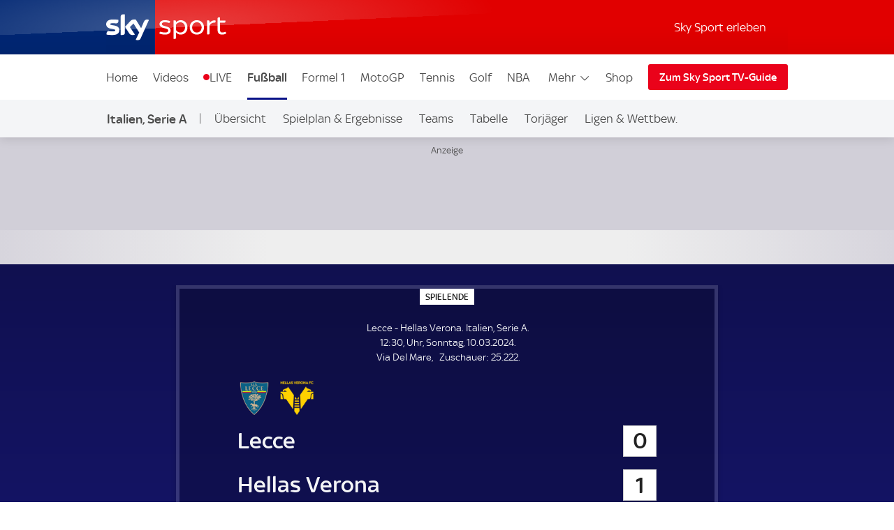

--- FILE ---
content_type: application/javascript
request_url: https://sport.sky.de/vQQqrA_CKcYL/AaHsXD/nTMNbD/2SupG63w3XEbpVr3Xu/BxRDUWU/D3/h9Hz97UzAB
body_size: 168093
content:
(function(){if(typeof Array.prototype.entries!=='function'){Object.defineProperty(Array.prototype,'entries',{value:function(){var index=0;const array=this;return {next:function(){if(index<array.length){return {value:[index,array[index++]],done:false};}else{return {done:true};}},[Symbol.iterator]:function(){return this;}};},writable:true,configurable:true});}}());(function(){D6();t2F();XbF();var cV=function JN(Rb,wb){'use strict';var BN=JN;switch(Rb){case bl:{var O5=function(V8,Kf){CA.push(fN);if(dA(KM)){for(var Wh=J5;D2(Wh,Rf);++Wh){if(D2(Wh,P5)||BM(Wh,qA)||BM(Wh,SN)||BM(Wh,AC)){KZ[Wh]=jM(tO);}else{KZ[Wh]=KM[BM(typeof kV()[GZ(X0)],'undefined')?kV()[GZ(Mf)](Nf,Pd):kV()[GZ(J5)](r5,w0)];KM+=vc[Zb()[DN(T0)](Z3,tZ,sC)][RM()[zh(CX)](tA,dA(dA([])),p2,Oh)](Wh);}}}var gO=RM()[zh(r3)].call(null,qP,dA({}),p3,I0);for(var rA=J5;D2(rA,V8[kV()[GZ(J5)](r5,w0)]);rA++){var xf=V8[Zb()[DN(AN)](z2,XP,T5)](rA);var j3=Qb(AM(Kf,MO),R2[T0]);Kf*=R2[S5];Kf&=R2[X0];Kf+=R2[MO];Kf&=R2[r3];var cC=KZ[V8[QN()[zZ(kM)].call(null,Tb,wO,rX)](rA)];if(BM(typeof xf[RM()[zh(gM)](BV,dA({}),m2,TO)],xV()[Z0(J5)].apply(null,[MO,Ch,CV,sC]))){var bb=xf[pf(typeof RM()[zh(MO)],nf('',[][[]]))?RM()[zh(gM)](BV,dM,OV,TO):RM()[zh(MO)](Ih,dA([]),dA(dA([])),FV)](J5);if(Uh(bb,P5)&&D2(bb,Rf)){cC=KZ[bb];}}if(Uh(cC,J5)){var m0=IC(j3,KM[kV()[GZ(J5)](r5,w0)]);cC+=m0;cC%=KM[kV()[GZ(J5)].call(null,r5,w0)];xf=KM[cC];}gO+=xf;}var TZ;return CA.pop(),TZ=gO,TZ;};var XO=function(Dh){var zV=[0x428a2f98,0x71374491,0xb5c0fbcf,0xe9b5dba5,0x3956c25b,0x59f111f1,0x923f82a4,0xab1c5ed5,0xd807aa98,0x12835b01,0x243185be,0x550c7dc3,0x72be5d74,0x80deb1fe,0x9bdc06a7,0xc19bf174,0xe49b69c1,0xefbe4786,0x0fc19dc6,0x240ca1cc,0x2de92c6f,0x4a7484aa,0x5cb0a9dc,0x76f988da,0x983e5152,0xa831c66d,0xb00327c8,0xbf597fc7,0xc6e00bf3,0xd5a79147,0x06ca6351,0x14292967,0x27b70a85,0x2e1b2138,0x4d2c6dfc,0x53380d13,0x650a7354,0x766a0abb,0x81c2c92e,0x92722c85,0xa2bfe8a1,0xa81a664b,0xc24b8b70,0xc76c51a3,0xd192e819,0xd6990624,0xf40e3585,0x106aa070,0x19a4c116,0x1e376c08,0x2748774c,0x34b0bcb5,0x391c0cb3,0x4ed8aa4a,0x5b9cca4f,0x682e6ff3,0x748f82ee,0x78a5636f,0x84c87814,0x8cc70208,0x90befffa,0xa4506ceb,0xbef9a3f7,0xc67178f2];var cN=0x6a09e667;var X2=0xbb67ae85;var ZN=0x3c6ef372;var Bh=0xa54ff53a;var SM=0x510e527f;var bA=0x9b05688c;var db=0x1f83d9ab;var Od=0x5be0cd19;var HZ=lV(Dh);var wh=HZ["length"]*8;HZ+=vc["String"]["fromCharCode"](0x80);var jh=HZ["length"]/4+2;var BC=vc["Math"]["ceil"](jh/16);var O3=new (vc["Array"])(BC);for(var TC=0;TC<BC;TC++){O3[TC]=new (vc["Array"])(16);for(var n5=0;n5<16;n5++){O3[TC][n5]=HZ["charCodeAt"](TC*64+n5*4)<<24|HZ["charCodeAt"](TC*64+n5*4+1)<<16|HZ["charCodeAt"](TC*64+n5*4+2)<<8|HZ["charCodeAt"](TC*64+n5*4+3)<<0;}}var l3=wh/vc["Math"]["pow"](2,32);O3[BC-1][14]=vc["Math"]["floor"](l3);O3[BC-1][15]=wh;for(var pA=0;pA<BC;pA++){var UA=new (vc["Array"])(64);var CO=cN;var J0=X2;var zM=ZN;var Lh=Bh;var P2=SM;var lf=bA;var vf=db;var fO=Od;for(var HX=0;HX<64;HX++){var Ah=void 0,IX=void 0,Kb=void 0,hO=void 0,XC=void 0,lb=void 0;if(HX<16)UA[HX]=O3[pA][HX];else{Ah=m3(UA[HX-15],7)^m3(UA[HX-15],18)^UA[HX-15]>>>3;IX=m3(UA[HX-2],17)^m3(UA[HX-2],19)^UA[HX-2]>>>10;UA[HX]=UA[HX-16]+Ah+UA[HX-7]+IX;}IX=m3(P2,6)^m3(P2,11)^m3(P2,25);Kb=P2&lf^~P2&vf;hO=fO+IX+Kb+zV[HX]+UA[HX];Ah=m3(CO,2)^m3(CO,13)^m3(CO,22);XC=CO&J0^CO&zM^J0&zM;lb=Ah+XC;fO=vf;vf=lf;lf=P2;P2=Lh+hO>>>0;Lh=zM;zM=J0;J0=CO;CO=hO+lb>>>0;}cN=cN+CO;X2=X2+J0;ZN=ZN+zM;Bh=Bh+Lh;SM=SM+P2;bA=bA+lf;db=db+vf;Od=Od+fO;}return [cN>>24&0xff,cN>>16&0xff,cN>>8&0xff,cN&0xff,X2>>24&0xff,X2>>16&0xff,X2>>8&0xff,X2&0xff,ZN>>24&0xff,ZN>>16&0xff,ZN>>8&0xff,ZN&0xff,Bh>>24&0xff,Bh>>16&0xff,Bh>>8&0xff,Bh&0xff,SM>>24&0xff,SM>>16&0xff,SM>>8&0xff,SM&0xff,bA>>24&0xff,bA>>16&0xff,bA>>8&0xff,bA&0xff,db>>24&0xff,db>>16&0xff,db>>8&0xff,db&0xff,Od>>24&0xff,Od>>16&0xff,Od>>8&0xff,Od&0xff];};var C8=function(){var XN=qC();var JX=-1;if(XN["indexOf"]('Trident/7.0')>-1)JX=11;else if(XN["indexOf"]('Trident/6.0')>-1)JX=10;else if(XN["indexOf"]('Trident/5.0')>-1)JX=9;else JX=0;return JX>=9;};var gh=function(){var xb=qN();var H2=vc["Object"]["prototype"]["hasOwnProperty"].call(vc["Navigator"]["prototype"],'mediaDevices');var qd=vc["Object"]["prototype"]["hasOwnProperty"].call(vc["Navigator"]["prototype"],'serviceWorker');var m8=! !vc["window"]["browser"];var vM=typeof vc["ServiceWorker"]==='function';var cb=typeof vc["ServiceWorkerContainer"]==='function';var Yf=typeof vc["frames"]["ServiceWorkerRegistration"]==='function';var MV=vc["window"]["location"]&&vc["window"]["location"]["protocol"]==='http:';var RP=xb&&(!H2||!qd||!vM||!m8||!cb||!Yf)&&!MV;return RP;};var qN=function(){var l5=qC();var O8=/(iPhone|iPad).*AppleWebKit(?!.*(Version|CriOS))/i["test"](l5);var HV=vc["navigator"]["platform"]==='MacIntel'&&vc["navigator"]["maxTouchPoints"]>1&&/(Safari)/["test"](l5)&&!vc["window"]["MSStream"]&&typeof vc["navigator"]["standalone"]!=='undefined';return O8||HV;};var UM=function(PX){var H0=vc["Math"]["floor"](vc["Math"]["random"]()*100000+10000);var fX=vc["String"](PX*H0);var VC=0;var xP=[];var Gh=fX["length"]>=18?true:false;while(xP["length"]<6){xP["push"](vc["parseInt"](fX["slice"](VC,VC+2),10));VC=Gh?VC+3:VC+2;}var jN=n8(xP);return [H0,jN];};var rC=function(vA){if(vA===null||vA===undefined){return 0;}var IA=function Bf(S8){return vA["toLowerCase"]()["includes"](S8["toLowerCase"]());};var HM=0;(S3&&S3["fields"]||[])["some"](function(LZ){var x2=LZ["type"];var gC=LZ["labels"];if(gC["some"](IA)){HM=r2[x2];if(LZ["extensions"]&&LZ["extensions"]["labels"]&&LZ["extensions"]["labels"]["some"](function(Hh){return vA["toLowerCase"]()["includes"](Hh["toLowerCase"]());})){HM=r2[LZ["extensions"]["type"]];}return true;}return false;});return HM;};var T3=function(mN){if(mN===undefined||mN==null){return false;}var sV=function b0(cX){return mN["toLowerCase"]()===cX["toLowerCase"]();};return D3["some"](sV);};var j8=function(gN){try{var Tf=new (vc["Set"])(vc["Object"]["values"](r2));return gN["split"](';')["some"](function(p5){var hN=p5["split"](',');var V2=vc["Number"](hN[hN["length"]-1]);return Tf["has"](V2);});}catch(bV){return false;}};var GM=function(J2){var jZ='';var zC=0;if(J2==null||vc["document"]["activeElement"]==null){return nA(bc,["elementFullId",jZ,"elementIdType",zC]);}var rN=['id','name','for','placeholder','aria-label','aria-labelledby'];rN["forEach"](function(EZ){if(!J2["hasAttribute"](EZ)||jZ!==''&&zC!==0){return;}var Vd=J2["getAttribute"](EZ);if(jZ===''&&(Vd!==null||Vd!==undefined)){jZ=Vd;}if(zC===0){zC=rC(Vd);}});return nA(bc,["elementFullId",jZ,"elementIdType",zC]);};var QZ=function(PA){var xC;if(PA==null){xC=vc["document"]["activeElement"];}else xC=PA;if(vc["document"]["activeElement"]==null)return -1;var nZ=xC["getAttribute"]('name');if(nZ==null){var nO=xC["getAttribute"]('id');if(nO==null)return -1;else return lN(nO);}return lN(nZ);};var b3=function(bC){var wN=-1;var MA=[];if(! !bC&&typeof bC==='string'&&bC["length"]>0){var kh=bC["split"](';');if(kh["length"]>1&&kh[kh["length"]-1]===''){kh["pop"]();}wN=vc["Math"]["floor"](vc["Math"]["random"]()*kh["length"]);var z0=kh[wN]["split"](',');for(var nh in z0){if(!vc["isNaN"](z0[nh])&&!vc["isNaN"](vc["parseInt"](z0[nh],10))){MA["push"](z0[nh]);}}}else{var BX=vc["String"](GP(1,5));var V0='1';var E2=vc["String"](GP(20,70));var x5=vc["String"](GP(100,300));var d0=vc["String"](GP(100,300));MA=[BX,V0,E2,x5,d0];}return [wN,MA];};var IZ=function(R5,s8){var xZ=typeof R5==='string'&&R5["length"]>0;var bZ=!vc["isNaN"](s8)&&(vc["Number"](s8)===-1||gV()<vc["Number"](s8));if(!(xZ&&bZ)){return false;}var A8='^([a-fA-F0-9]{31,32})$';return R5["search"](A8)!==-1;};var mA=function(GN,tV,OC){var Ud;do{Ud=Q8(bc,[GN,tV]);}while(BM(IC(Ud,OC),J5));return Ud;};var Fd=function(IM){CA.push(Z2);var F3=qN(IM);var Df=vc[pf(typeof kV()[GZ(gM)],nf('',[][[]]))?kV()[GZ(p2)](NA,H3):kV()[GZ(Mf)](R8,Y5)][pf(typeof kV()[GZ(Xw)],nf([],[][[]]))?kV()[GZ(T0)].call(null,Vw,m9):kV()[GZ(Mf)].apply(null,[dv,RR])][pf(typeof kV()[GZ(SN)],nf('',[][[]]))?kV()[GZ(fw)].apply(null,[TW,sz]):kV()[GZ(Mf)].apply(null,[nH,Mm])].call(vc[QN()[zZ(AW)](dA({}),EJ,p7)][kV()[GZ(T0)].call(null,Vw,m9)],kV()[GZ(nJ)](Kv,mE));var VB=vc[BM(typeof kV()[GZ(Gx)],nf([],[][[]]))?kV()[GZ(Mf)](cW,Lm):kV()[GZ(p2)](NA,H3)][kV()[GZ(T0)](Vw,m9)][kV()[GZ(fw)].call(null,TW,sz)].call(vc[QN()[zZ(AW)](LQ,EJ,p7)][kV()[GZ(T0)].apply(null,[Vw,m9])],kV()[GZ(n4)](lt,zk));var sd=dA(dA(vc[Zb()[DN(X0)](fz,VJ,AC)][Zb()[DN(PB)](J5,dJ,Rx)]));var fY=BM(typeof vc[QN()[zZ(Ft)](nw,Rm,jJ)],pf(typeof xV()[Z0(fw)],nf(RM()[zh(r3)](qP,T5,Wr,zm),[][[]]))?xV()[Z0(J5)](MO,WB,Tb,sC):xV()[Z0(p2)](Vv,hg,nw,Ug));var Tw=BM(typeof vc[kV()[GZ(fN)].call(null,vv,lW)],xV()[Z0(J5)].apply(null,[MO,WB,sv,sC]));var vr=BM(typeof vc[QN()[zZ(r5)](Yr,YR,dg)][kV()[GZ(ZW)](Ch,PF)],xV()[Z0(J5)].apply(null,[MO,WB,KR,sC]));var JW=vc[Zb()[DN(X0)](Pm,VJ,AC)][v4()[vg(Wr)].call(null,fB,YR,MR,dA({}),MO,SN)]&&BM(vc[Zb()[DN(X0)].call(null,Mf,VJ,AC)][v4()[vg(Wr)].apply(null,[fB,TO,vW,dA(dA({})),MO,SN])][Zb()[DN(vt)](mr,pg,KQ)],QN()[zZ(OV)](ZW,Yt,F4));var ZE=F3&&(dA(Df)||dA(VB)||dA(fY)||dA(sd)||dA(Tw)||dA(vr))&&dA(JW);var nB;return CA.pop(),nB=ZE,nB;};var hE=function(Zg){CA.push(mH);var Sv;return Sv=xH()[Mz()[TQ(Ix)].call(null,cE,p3,T0,qA)](function gJ(RJ){CA.push(w4);while(Np[Zb()[DN(AW)].apply(null,[nr,QK,DQ])]())switch(RJ[QN()[zZ(fN)](vt,qP,EI)]=RJ[RM()[zh(nJ)].call(null,qA,dA(dA(J5)),r5,IE)]){case R2[Mf]:if(lQ(kV()[GZ(D9)](tO,xG),vc[QN()[zZ(nw)](Uv,Dt,SS)])){RJ[RM()[zh(nJ)](qA,ZW,wE,IE)]=R2[XW];break;}{var d9;return d9=RJ[BM(typeof RM()[zh(MO)],nf('',[][[]]))?RM()[zh(MO)](b4,Ow,KR,cW):RM()[zh(z2)].apply(null,[z2,E9,LQ,lI])](pf(typeof Zb()[DN(nw)],nf('',[][[]]))?Zb()[DN(zQ)](Tb,kp,G4):Zb()[DN(vW)](z2,wW,dw),null),CA.pop(),d9;}case Mf:{var W9;return W9=RJ[RM()[zh(z2)].apply(null,[z2,MR,vW,lI])](Zb()[DN(zQ)](Gx,kp,G4),vc[QN()[zZ(nw)](S5,Dt,SS)][kV()[GZ(D9)].apply(null,[tO,xG])][pf(typeof xV()[Z0(fw)],nf(RM()[zh(r3)].apply(null,[qP,dA(dA(J5)),Lr,YL]),[][[]]))?xV()[Z0(Lr)].apply(null,[XW,dx,PB,nr]):xV()[Z0(p2)].apply(null,[NR,UE,Ix,t9])](Zg)),CA.pop(),W9;}case AN:case pf(typeof Zb()[DN(SN)],nf([],[][[]]))?Zb()[DN(z2)].call(null,OH,zm,DH):Zb()[DN(vW)](nw,JE,YJ):{var lY;return lY=RJ[kV()[GZ(zQ)](g9,VO)](),CA.pop(),lY;}}CA.pop();},null,null,null,vc[QN()[zZ(TW)].apply(null,[Rg,cw,KH])]),CA.pop(),Sv;};var xg=function(){if(dA({})){}else if(dA({})){}else if(dA(dA(H6))){return function ZH(B9){CA.push(Qr);var rx=IC(B9[BM(typeof WR()[FB(Yt)],nf([],[][[]]))?WR()[FB(r3)].call(null,HR,qA,GB,DH,Fv):WR()[FB(Lr)].apply(null,[XE,Ix,Px,fw,Wr])],R2[CX]);var Tg=rx;var kz=vc[QN()[zZ(T0)].apply(null,[dA(dA([])),cJ,gb])](vc[Zb()[DN(T0)].call(null,dA([]),XJ,sC)][RM()[zh(CX)].apply(null,[tA,dA(tO),dA(dA({})),Rz])](D9),R2[Xw]);for(var rH=R2[Mf];D2(rH,T0);rH++){var Oz=IC(vc[QN()[zZ(T0)](r3,cJ,gb)](HH(rx,vc[pf(typeof QN()[zZ(Ft)],nf('',[][[]]))?QN()[zZ(S5)].apply(null,[kM,lv,vR]):QN()[zZ(p3)].call(null,Ft,fQ,Ug)][RM()[zh(MR)](dz,Gx,NA,V5)](vW,rH)),R2[Xw]),R2[Xw]);var tx=nf(Oz,tO);var Km=cz(Oz);Tg=Km(Tg,tx);}var Jw;return Jw=TR(Tg,kz)[pf(typeof Zb()[DN(Pm)],nf('',[][[]]))?Zb()[DN(fN)](rR,fv,TO):Zb()[DN(vW)].apply(null,[Y4,Vg,UB])](),CA.pop(),Jw;};}else{}};var l9=function(){CA.push(bY);try{var cB=CA.length;var Ig=dA({});var zz=NB();var CQ=Bd()[kV()[GZ(Gx)](D9,AX)](new (vc[RM()[zh(AW)](Tv,p2,TW,hH)])(RM()[zh(Ft)].apply(null,[Tz,KR,dA(tO),J3]),RM()[zh(r5)](Vv,k9,Y4,QO)),RM()[zh(nr)](cY,wE,T0,M5));var Wg=NB();var VE=TR(Wg,zz);var cR;return cR=nA(bc,[kV()[GZ(Pg)].call(null,LQ,zq),CQ,pf(typeof Zb()[DN(hm)],nf([],[][[]]))?Zb()[DN(r5)].call(null,nw,RA,Qg):Zb()[DN(vW)].apply(null,[Wr,Ix,E4]),VE]),CA.pop(),cR;}catch(Nr){CA.splice(TR(cB,tO),Infinity,bY);var Hv;return CA.pop(),Hv={},Hv;}CA.pop();};var Bd=function(){CA.push(rW);var HW=vc[v4()[vg(Lr)](QE,NA,Y4,Tb,S5,Y4)][kV()[GZ(Bg)](Mf,r1)]?vc[v4()[vg(Lr)].call(null,QE,Y9,g9,AC,S5,Y4)][kV()[GZ(Bg)](Mf,r1)]:jM(tO);var rJ=vc[v4()[vg(Lr)](QE,Z3,Ct,dA(dA([])),S5,Y4)][v4()[vg(fw)](Xm,S5,dA(J5),rR,vW,nx)]?vc[v4()[vg(Lr)](QE,Wr,dA(dA([])),OH,S5,Y4)][v4()[vg(fw)](Xm,PB,Ft,n4,vW,nx)]:jM(tO);var Nv=vc[QN()[zZ(nw)](Uv,Dt,DX)][QN()[zZ(MR)](D9,Pw,hw)]?vc[BM(typeof QN()[zZ(XW)],nf('',[][[]]))?QN()[zZ(p3)].apply(null,[AC,ww,PB]):QN()[zZ(nw)](TH,Dt,DX)][QN()[zZ(MR)](wQ,Pw,hw)]:jM(tO);var sm=vc[QN()[zZ(nw)].apply(null,[OV,Dt,DX])][pf(typeof xV()[Z0(J5)],'undefined')?xV()[Z0(fw)](p3,ht,kM,pY):xV()[Z0(p2)].call(null,Tx,MJ,Hd,D4)]?vc[QN()[zZ(nw)](TH,Dt,DX)][xV()[Z0(fw)](p3,ht,p2,pY)]():jM(tO);var Dd=vc[QN()[zZ(nw)](rR,Dt,DX)][QN()[zZ(nr)](dM,Ht,tv)]?vc[QN()[zZ(nw)](P5,Dt,DX)][QN()[zZ(nr)](Yt,Ht,tv)]:jM(tO);var nQ=jM(R2[tO]);var f4=[RM()[zh(r3)](qP,zQ,n4,h8),nQ,WR()[FB(fw)]([zt,tO],Xw,sJ,nw,AN),Q8(FL,[]),AH(kT,[]),AH(XK,[]),AH(Zl,[]),Q8(Ik,[]),AH(EL,[]),HW,rJ,Nv,sm,Dd];var UH;return UH=f4[Mz()[TQ(Mf)].call(null,ht,Kv,Yt,wQ)](RM()[zh(sv)].apply(null,[wd,QJ,S5,QC])),CA.pop(),UH;};var kv=function(){var Wm;CA.push(Sg);return Wm=AH(mL,[vc[Zb()[DN(X0)].call(null,Gx,WW,AC)]]),CA.pop(),Wm;};var WQ=function(){var Zm=[gE,FH];var jR=pR(EB);CA.push(fv);if(pf(jR,dA([]))){try{var L9=CA.length;var jH=dA([]);var CH=vc[BM(typeof RM()[zh(ZW)],nf('',[][[]]))?RM()[zh(MO)].apply(null,[gW,dA(dA([])),dA(dA(J5)),IY]):RM()[zh(OH)](pt,YR,hm,NH)](jR)[kV()[GZ(CX)].call(null,m2,vb)](BM(typeof RM()[zh(Ot)],'undefined')?RM()[zh(MO)](Zw,dA(tO),Dx,OB):RM()[zh(rR)](Pm,r5,dA(tO),jY));if(Uh(CH[kV()[GZ(J5)].call(null,r5,pN)],Yt)){var nm=vc[QN()[zZ(T0)](p2,cJ,jV)](CH[Mf],R2[Xw]);nm=vc[pf(typeof kV()[GZ(sv)],nf('',[][[]]))?kV()[GZ(qA)].call(null,Ht,Fr):kV()[GZ(Mf)].apply(null,[pw,Ym])](nm)?gE:nm;Zm[J5]=nm;}}catch(PR){CA.splice(TR(L9,tO),Infinity,fv);}}var Lz;return CA.pop(),Lz=Zm,Lz;};var IQ=function(){var Qz=[jM(R2[tO]),jM(tO)];CA.push(qH);var kY=pR(GR);if(pf(kY,dA({}))){try{var px=CA.length;var Dw=dA(H6);var VH=vc[RM()[zh(OH)](pt,QJ,Gx,IE)](kY)[pf(typeof kV()[GZ(zQ)],nf([],[][[]]))?kV()[GZ(CX)](m2,B2):kV()[GZ(Mf)](NQ,mJ)](RM()[zh(rR)](Pm,dA([]),dA(dA([])),Gt));if(Uh(VH[kV()[GZ(J5)](r5,vP)],Yt)){var OQ=vc[QN()[zZ(T0)](vW,cJ,w5)](VH[tO],vW);var bm=vc[QN()[zZ(T0)](gd,cJ,w5)](VH[AN],vW);OQ=vc[kV()[GZ(qA)](Ht,tw)](OQ)?jM(tO):OQ;bm=vc[kV()[GZ(qA)].apply(null,[Ht,tw])](bm)?jM(tO):bm;Qz=[bm,OQ];}}catch(vE){CA.splice(TR(px,tO),Infinity,qH);}}var F9;return CA.pop(),F9=Qz,F9;};var xQ=function(){CA.push(vH);var Ur=RM()[zh(r3)](qP,WJ,NA,UV);var cQ=pR(GR);if(cQ){try{var br=CA.length;var tH=dA(H6);var Jz=vc[RM()[zh(OH)].call(null,pt,g9,OH,tP)](cQ)[kV()[GZ(CX)].call(null,m2,r0)](RM()[zh(rR)].apply(null,[Pm,T0,T0,OM]));Ur=Jz[J5];}catch(Gv){CA.splice(TR(br,tO),Infinity,vH);}}var CE;return CA.pop(),CE=Ur,CE;};var Or=function(){CA.push(wm);var FY=pR(GR);if(FY){try{var pW=CA.length;var Sm=dA(dA(AK));var fr=vc[RM()[zh(OH)](pt,Rg,AC,lh)](FY)[kV()[GZ(CX)](m2,Vf)](RM()[zh(rR)](Pm,Gx,J5,x8));if(Uh(fr[kV()[GZ(J5)].call(null,r5,O2)],MO)){var RB=vc[QN()[zZ(T0)](Dx,cJ,A3)](fr[Np[QN()[zZ(T5)](gM,Xw,H8)]()],vW);var Cx;return Cx=vc[kV()[GZ(qA)](Ht,CJ)](RB)||BM(RB,jM(tO))?jM(tO):RB,CA.pop(),Cx;}}catch(hv){CA.splice(TR(pW,tO),Infinity,wm);var Pr;return CA.pop(),Pr=jM(tO),Pr;}}var Lt;return CA.pop(),Lt=jM(tO),Lt;};var j9=function(){CA.push(KR);var V9=pR(GR);if(V9){try{var BW=CA.length;var gz=dA(dA(AK));var Vx=vc[RM()[zh(OH)](pt,bz,Uv,Ev)](V9)[kV()[GZ(CX)](m2,mg)](RM()[zh(rR)].apply(null,[Pm,Ot,dA(dA(J5)),f9]));if(BM(Vx[BM(typeof kV()[GZ(Tb)],nf('',[][[]]))?kV()[GZ(Mf)](fw,hY):kV()[GZ(J5)](r5,pz)],MO)){var GQ;return CA.pop(),GQ=Vx[S5],GQ;}}catch(It){CA.splice(TR(BW,tO),Infinity,KR);var mm;return CA.pop(),mm=null,mm;}}var MY;return CA.pop(),MY=null,MY;};var GY=function(hx,Gz){CA.push(Tr);for(var lx=J5;D2(lx,Gz[kV()[GZ(J5)](r5,dN)]);lx++){var Dz=Gz[lx];Dz[Zb()[DN(fw)](gx,Em,Pm)]=Dz[Zb()[DN(fw)].call(null,XW,Em,Pm)]||dA({});Dz[BM(typeof WR()[FB(Xw)],'undefined')?WR()[FB(r3)](ZW,sv,bv,Ot,Tx):WR()[FB(Mf)].call(null,TY,wE,kr,wQ,p2)]=dA(AK);if(lQ(pf(typeof Zb()[DN(Rg)],nf('',[][[]]))?Zb()[DN(YW)](dA({}),fW,Sr):Zb()[DN(vW)].call(null,Pm,nz,Rx),Dz))Dz[Mz()[TQ(tO)](j4,WJ,MO,fN)]=dA(dA({}));vc[kV()[GZ(p2)].apply(null,[NA,fB])][Zb()[DN(Lr)](vW,Fm,PH)](hx,zH(Dz[kV()[GZ(Kv)].apply(null,[YW,I5])]),Dz);}CA.pop();};var DW=function(tr,nE,gv){CA.push(sH);if(nE)GY(tr[kV()[GZ(T0)].call(null,Vw,rt)],nE);if(gv)GY(tr,gv);vc[pf(typeof kV()[GZ(zQ)],'undefined')?kV()[GZ(p2)].call(null,NA,sJ):kV()[GZ(Mf)](t4,nW)][Zb()[DN(Lr)].apply(null,[T5,mE,PH])](tr,kV()[GZ(T0)].call(null,Vw,rt),nA(bc,[Mz()[TQ(tO)](qv,wQ,MO,fN),dA(H6)]));var GH;return CA.pop(),GH=tr,GH;};var zH=function(Im){CA.push(pH);var bH=Cv(Im,WR()[FB(tO)]([xd,AN],TO,Iz,p2,S5));var Jv;return Jv=U4(QN()[zZ(Pm)](rR,OH,rX),Eg(bH))?bH:vc[pf(typeof Zb()[DN(PH)],nf([],[][[]]))?Zb()[DN(T0)](X0,Kg,sC):Zb()[DN(vW)](dA(tO),sE,TE)](bH),CA.pop(),Jv;};var Cv=function(tg,V4){CA.push(Vz);if(Xx(RM()[zh(YW)](nv,g9,Ow,F8),Eg(tg))||dA(tg)){var O4;return CA.pop(),O4=tg,O4;}var Fx=tg[vc[QN()[zZ(p2)].apply(null,[KQ,dM,W0])][kV()[GZ(Uv)](xd,Ib)]];if(pf(Jx(J5),Fx)){var r4=Fx.call(tg,V4||kV()[GZ(Wr)](Yt,qO));if(Xx(RM()[zh(YW)](nv,fN,MO,F8),Eg(r4))){var Fz;return CA.pop(),Fz=r4,Fz;}throw new (vc[kV()[GZ(YW)].call(null,rR,mC)])(RM()[zh(TO)].call(null,kt,gM,dA(dA(J5)),Mb));}var U9;return U9=(BM(WR()[FB(tO)]([xd,AN],p2,P,PH,S5),V4)?vc[Zb()[DN(T0)](QJ,KX,sC)]:vc[OJ()[VY(tO)](RW,gQ,Hf,S5)])(tg),CA.pop(),U9;};var md=function(cv){if(dA(cv)){Ov=T5;Rt=sC;q4=sv;wr=XW;PW=XW;r9=XW;XB=XW;bR=XW;Rv=XW;}};var OR=function(){CA.push(G9);mR=RM()[zh(r3)](qP,SN,Xw,qV);hR=J5;XQ=R2[Mf];pJ=R2[Mf];zx=RM()[zh(r3)](qP,Hd,fw,qV);St=J5;PE=R2[Mf];Z9=J5;s9=RM()[zh(r3)](qP,Gx,MR,qV);XR=J5;Ax=R2[Mf];Zz=J5;jx=J5;CA.pop();Ex=R2[Mf];c4=J5;};var L4=function(){CA.push(Zv);Rd=Np[BM(typeof Zb()[DN(TO)],nf('',[][[]]))?Zb()[DN(vW)].call(null,sx,wt,mt):Zb()[DN(Pg)].call(null,dA(tO),tP,qm)]();hJ=BM(typeof RM()[zh(MO)],nf([],[][[]]))?RM()[zh(MO)].apply(null,[gH,dA(dA(tO)),dA([]),jz]):RM()[zh(r3)].call(null,qP,tO,Mf,d8);Nw={};YB=RM()[zh(r3)](qP,Tb,gd,d8);CA.pop();mz=J5;tB=R2[Mf];};var EW=function(rg,Nt,wg){CA.push(Lg);try{var LB=CA.length;var SQ=dA(dA(AK));var ZR=J5;var Jr=dA({});if(pf(Nt,tO)&&Uh(XQ,q4)){if(dA(RH[Zb()[DN(mr)](TH,L8,sx)])){Jr=dA(dA([]));RH[Zb()[DN(mr)](Ow,L8,sx)]=dA(dA([]));}var AR;return AR=nA(bc,[QN()[zZ(Y9)](tO,Uv,g0),ZR,Zb()[DN(Z3)](m2,dZ,T0),Jr,kV()[GZ(Gm)](KE,W3),hR]),CA.pop(),AR;}if(BM(Nt,tO)&&D2(hR,Rt)||pf(Nt,Np[Zb()[DN(AW)](sv,WV,DQ)]())&&D2(XQ,q4)){var qB=rg?rg:vc[Zb()[DN(X0)].call(null,dA({}),Bp,AC)][kV()[GZ(lH)](wd,E0)];var sw=jM(tO);var rm=jM(R2[tO]);if(qB&&qB[BM(typeof Zb()[DN(AN)],nf([],[][[]]))?Zb()[DN(vW)](Bg,PJ,Sg):Zb()[DN(Gm)](Mf,Gd,Lr)]&&qB[RM()[zh(tJ)](DE,ZW,dA(dA([])),VA)]){sw=vc[QN()[zZ(S5)].call(null,lH,lv,QC)][pf(typeof RM()[zh(rR)],nf('',[][[]]))?RM()[zh(dM)](wO,Pg,sx,cf):RM()[zh(MO)].apply(null,[LW,Xw,sx,NE])](qB[Zb()[DN(Gm)](dA(dA(J5)),Gd,Lr)]);rm=vc[QN()[zZ(S5)].apply(null,[RW,lv,QC])][RM()[zh(dM)].call(null,wO,PH,nw,cf)](qB[RM()[zh(tJ)].call(null,DE,p2,m2,VA)]);}else if(qB&&qB[RM()[zh(wE)](hm,dA(J5),r5,A0)]&&qB[QN()[zZ(Y4)].apply(null,[Ow,x9,Cf])]){sw=vc[QN()[zZ(S5)].call(null,Y4,lv,QC)][RM()[zh(dM)](wO,Tb,dA(dA([])),cf)](qB[RM()[zh(wE)](hm,qA,k9,A0)]);rm=vc[pf(typeof QN()[zZ(AC)],'undefined')?QN()[zZ(S5)](fN,lv,QC):QN()[zZ(p3)](ZW,E4,P4)][RM()[zh(dM)].call(null,wO,AN,lH,cf)](qB[QN()[zZ(Y4)](OH,x9,Cf)]);}var d4=qB[BM(typeof RM()[zh(NA)],nf([],[][[]]))?RM()[zh(MO)].call(null,JJ,KQ,dA(dA(J5)),X9):RM()[zh(k9)](n4,dA({}),Bg,EX)];if(U4(d4,null))d4=qB[RM()[zh(Ww)](Zw,dA(dA(tO)),Lr,U0)];var Ux=QZ(d4);ZR=TR(NB(),wg);var z4=RM()[zh(r3)].call(null,qP,fN,Tb,M3)[Zb()[DN(fz)](mr,xN,XE)](jx,QN()[zZ(Z3)](dA({}),Bg,Qh))[Zb()[DN(fz)].apply(null,[dA(dA({})),xN,XE])](Nt,QN()[zZ(Z3)].call(null,dA(dA(J5)),Bg,Qh))[BM(typeof Zb()[DN(gx)],'undefined')?Zb()[DN(vW)](Ot,S9,zW):Zb()[DN(fz)].call(null,wQ,xN,XE)](ZR,QN()[zZ(Z3)](dA(tO),Bg,Qh))[Zb()[DN(fz)].apply(null,[Ix,xN,XE])](sw,QN()[zZ(Z3)].apply(null,[dA([]),Bg,Qh]))[pf(typeof Zb()[DN(Y9)],nf([],[][[]]))?Zb()[DN(fz)].call(null,Ot,xN,XE):Zb()[DN(vW)].call(null,fN,HE,Hz)](rm);if(pf(Nt,tO)){z4=(BM(typeof RM()[zh(wE)],'undefined')?RM()[zh(MO)](KH,Gx,SN,AY):RM()[zh(r3)].apply(null,[qP,r5,TW,M3]))[Zb()[DN(fz)](Lr,xN,XE)](z4,QN()[zZ(Z3)].call(null,T0,Bg,Qh))[Zb()[DN(fz)](wQ,xN,XE)](Ux);var qY=Xx(typeof qB[BM(typeof Zb()[DN(Y9)],'undefined')?Zb()[DN(vW)](zQ,LH,Xt):Zb()[DN(lH)].apply(null,[Rg,fZ,Iw])],kV()[GZ(Ix)](kt,v0))?qB[BM(typeof Zb()[DN(Lr)],'undefined')?Zb()[DN(vW)](SN,Hd,BR):Zb()[DN(lH)].call(null,dA(tO),fZ,Iw)]:qB[QN()[zZ(E9)](nw,Kv,hh)];if(Xx(qY,null)&&pf(qY,tO))z4=RM()[zh(r3)](qP,AW,dA(tO),M3)[Zb()[DN(fz)](r3,xN,XE)](z4,QN()[zZ(Z3)].apply(null,[Gm,Bg,Qh]))[Zb()[DN(fz)].apply(null,[dA(dA(J5)),xN,XE])](qY);}if(Xx(typeof qB[xV()[Z0(XW)].call(null,r3,j2,nr,DB)],kV()[GZ(Ix)](kt,v0))&&BM(qB[xV()[Z0(XW)].apply(null,[r3,j2,Uv,DB])],dA(dA(AK))))z4=(BM(typeof RM()[zh(T0)],nf('',[][[]]))?RM()[zh(MO)](kw,AC,dA(tO),nJ):RM()[zh(r3)](qP,dA({}),PB,M3))[Zb()[DN(fz)](YW,xN,XE)](z4,Zb()[DN(TH)].call(null,g9,Sd,Lx));z4=RM()[zh(r3)](qP,TO,nJ,M3)[pf(typeof Zb()[DN(SN)],nf('',[][[]]))?Zb()[DN(fz)](CX,xN,XE):Zb()[DN(vW)].call(null,Bg,Tr,Qr)](z4,RM()[zh(sv)](wd,dA({}),Ot,UC));pJ=nf(nf(nf(nf(nf(pJ,jx),Nt),ZR),sw),rm);mR=nf(mR,z4);}if(BM(Nt,tO))hR++;else XQ++;jx++;var N9;return N9=nA(bc,[QN()[zZ(Y9)](dA([]),Uv,g0),ZR,pf(typeof Zb()[DN(AW)],'undefined')?Zb()[DN(Z3)](dA({}),dZ,T0):Zb()[DN(vW)](ZW,Z3,HE),Jr,kV()[GZ(Gm)].apply(null,[KE,W3]),hR]),CA.pop(),N9;}catch(lr){CA.splice(TR(LB,tO),Infinity,Lg);}CA.pop();};var KY=function(rQ,xW,kE){CA.push(m2);try{var KB=CA.length;var R9=dA(H6);var Wt=rQ?rQ:vc[Zb()[DN(X0)].apply(null,[dA(dA([])),q9,AC])][kV()[GZ(lH)](wd,Wx)];var qr=J5;var C4=jM(tO);var rd=tO;var xx=dA([]);if(Uh(mz,Ov)){if(dA(RH[pf(typeof Zb()[DN(XW)],nf([],[][[]]))?Zb()[DN(mr)].apply(null,[PH,Ir,sx]):Zb()[DN(vW)].call(null,TW,Em,M4)])){xx=dA(dA(H6));RH[Zb()[DN(mr)].call(null,p3,Ir,sx)]=dA(dA({}));}var Kx;return Kx=nA(bc,[QN()[zZ(Y9)].apply(null,[vt,Uv,YQ]),qr,Zb()[DN(m2)].call(null,Xw,Hg,Ht),C4,Zb()[DN(Z3)](dA(tO),Tt,T0),xx]),CA.pop(),Kx;}if(D2(mz,Ov)&&Wt&&pf(Wt[xV()[Z0(CX)].call(null,X0,nv,Wr,kM)],undefined)){C4=Wt[xV()[Z0(CX)](X0,nv,J5,kM)];var Et=Wt[kV()[GZ(TH)].apply(null,[Bx,JH])];var pm=Wt[kV()[GZ(m2)].apply(null,[wQ,S4])]?R2[tO]:J5;var Hx=Wt[pf(typeof Zb()[DN(r3)],'undefined')?Zb()[DN(wQ)](Mf,wW,Jm):Zb()[DN(vW)](nr,nw,Vr)]?tO:J5;var vw=Wt[Zb()[DN(OH)](dA({}),qX,Mv)]?tO:J5;var Vm=Wt[kV()[GZ(wQ)].call(null,Ww,I9)]?tO:J5;var Cw=nf(nf(nf(Wz(pm,MO),Wz(Hx,Yt)),Wz(vw,Mf)),Vm);qr=TR(NB(),kE);var Rr=QZ(null);var MW=J5;if(Et&&C4){if(pf(Et,J5)&&pf(C4,J5)&&pf(Et,C4))C4=jM(tO);else C4=pf(C4,J5)?C4:Et;}if(BM(Hx,J5)&&BM(vw,J5)&&BM(Vm,J5)&&Q4(C4,P5)){if(BM(xW,AN)&&Uh(C4,P5)&&SJ(C4,wd))C4=jM(Mf);else if(Uh(C4,gd)&&SJ(C4,nJ))C4=jM(AN);else if(Uh(C4,VQ)&&SJ(C4,Lw))C4=jM(Yt);else C4=jM(Mf);}if(pf(Rr,Wv)){UJ=Np[Zb()[DN(Pg)].apply(null,[wQ,nv,qm])]();Wv=Rr;}else UJ=nf(UJ,R2[tO]);var OY=kH(C4);if(BM(OY,J5)){var Sw=RM()[zh(r3)].apply(null,[qP,gx,k9,mH])[Zb()[DN(fz)](Gm,zB,XE)](mz,QN()[zZ(Z3)].apply(null,[dA(dA(tO)),Bg,HQ]))[Zb()[DN(fz)](tJ,zB,XE)](xW,QN()[zZ(Z3)].apply(null,[Ft,Bg,HQ]))[pf(typeof Zb()[DN(vt)],'undefined')?Zb()[DN(fz)](g9,zB,XE):Zb()[DN(vW)](zQ,bB,FR)](qr,QN()[zZ(Z3)].call(null,r5,Bg,HQ))[Zb()[DN(fz)](dA(tO),zB,XE)](C4,QN()[zZ(Z3)].apply(null,[sx,Bg,HQ]))[pf(typeof Zb()[DN(z2)],'undefined')?Zb()[DN(fz)](bz,zB,XE):Zb()[DN(vW)](lH,vW,cJ)](MW,QN()[zZ(Z3)](Wr,Bg,HQ))[Zb()[DN(fz)](dA({}),zB,XE)](Cw,QN()[zZ(Z3)](NA,Bg,HQ))[Zb()[DN(fz)].call(null,dA(dA([])),zB,XE)](Rr);if(pf(typeof Wt[xV()[Z0(XW)].apply(null,[r3,gt,TH,DB])],kV()[GZ(Ix)].apply(null,[kt,GE]))&&BM(Wt[xV()[Z0(XW)](r3,gt,Z3,DB)],dA({})))Sw=RM()[zh(r3)].apply(null,[qP,KQ,AC,mH])[Zb()[DN(fz)].apply(null,[OH,zB,XE])](Sw,Zb()[DN(rR)](Bg,zg,OH));Sw=RM()[zh(r3)](qP,dA({}),gM,mH)[Zb()[DN(fz)].apply(null,[MR,zB,XE])](Sw,RM()[zh(sv)](wd,dA(dA(J5)),gM,Og));YB=nf(YB,Sw);tB=nf(nf(nf(nf(nf(nf(tB,mz),xW),qr),C4),Cw),Rr);}else rd=J5;}if(rd&&Wt&&Wt[xV()[Z0(CX)](X0,nv,Hd,kM)]){mz++;}var jE;return jE=nA(bc,[pf(typeof QN()[zZ(gd)],nf('',[][[]]))?QN()[zZ(Y9)](TH,Uv,YQ):QN()[zZ(p3)].apply(null,[Hd,Mt,bQ]),qr,Zb()[DN(m2)].call(null,m2,Hg,Ht),C4,Zb()[DN(Z3)].apply(null,[fw,Tt,T0]),xx]),CA.pop(),jE;}catch(wH){CA.splice(TR(KB,tO),Infinity,m2);}CA.pop();};var NW=function(lE,M9,Nx,BQ,A9){CA.push(X9);try{var K9=CA.length;var k4=dA([]);var dB=dA(H6);var Ez=R2[Mf];var Qm=RM()[zh(AN)](rw,Kv,Ow,tR);var IJ=Nx;var Ag=BQ;if(BM(M9,R2[tO])&&D2(XR,r9)||pf(M9,tO)&&D2(Ax,XB)){var tE=lE?lE:vc[Zb()[DN(X0)](Ct,Xz,AC)][pf(typeof kV()[GZ(vt)],nf([],[][[]]))?kV()[GZ(lH)](wd,dd):kV()[GZ(Mf)].apply(null,[Nz,Hr])];var kg=jM(tO),xz=jM(tO);if(tE&&tE[Zb()[DN(Gm)](Mf,BH,Lr)]&&tE[RM()[zh(tJ)].call(null,DE,ZW,dA(dA({})),rE)]){kg=vc[BM(typeof QN()[zZ(KQ)],nf('',[][[]]))?QN()[zZ(p3)](T5,xd,kt):QN()[zZ(S5)].apply(null,[vz,lv,Nz])][RM()[zh(dM)].call(null,wO,PB,dA(dA([])),sh)](tE[pf(typeof Zb()[DN(vt)],nf('',[][[]]))?Zb()[DN(Gm)](dA(J5),BH,Lr):Zb()[DN(vW)](Tb,xE,gm)]);xz=vc[QN()[zZ(S5)](Ot,lv,Nz)][RM()[zh(dM)].apply(null,[wO,T5,tO,sh])](tE[BM(typeof RM()[zh(k9)],'undefined')?RM()[zh(MO)].apply(null,[xR,Pm,ZW,LY]):RM()[zh(tJ)].call(null,DE,D9,rR,rE)]);}else if(tE&&tE[RM()[zh(wE)](hm,m2,wQ,Tn)]&&tE[QN()[zZ(Y4)].apply(null,[TH,x9,RX])]){kg=vc[QN()[zZ(S5)](gM,lv,Nz)][RM()[zh(dM)].call(null,wO,CX,ZW,sh)](tE[RM()[zh(wE)](hm,PB,MR,Tn)]);xz=vc[QN()[zZ(S5)](Y4,lv,Nz)][RM()[zh(dM)](wO,Wr,vz,sh)](tE[pf(typeof QN()[zZ(RW)],nf([],[][[]]))?QN()[zZ(Y4)](gx,x9,RX):QN()[zZ(p3)](fw,lm,Yd)]);}else if(tE&&tE[RM()[zh(T5)](E9,dA(dA([])),dA(J5),MC)]&&BM(Mr(tE[RM()[zh(T5)](E9,dA([]),dA({}),MC)]),BM(typeof RM()[zh(X0)],nf('',[][[]]))?RM()[zh(MO)](Sz,AC,LQ,KJ):RM()[zh(YW)](nv,AC,dA(dA({})),xv))){if(Q4(tE[RM()[zh(T5)](E9,fz,Rg,MC)][kV()[GZ(J5)].call(null,r5,WC)],J5)){var SH=tE[RM()[zh(T5)](E9,gM,S5,MC)][J5];if(SH&&SH[Zb()[DN(Gm)].call(null,Y9,BH,Lr)]&&SH[RM()[zh(tJ)].call(null,DE,PB,Ot,rE)]){kg=vc[QN()[zZ(S5)].call(null,dA(dA(tO)),lv,Nz)][RM()[zh(dM)].call(null,wO,fw,J5,sh)](SH[Zb()[DN(Gm)].apply(null,[m2,BH,Lr])]);xz=vc[QN()[zZ(S5)](gd,lv,Nz)][RM()[zh(dM)].apply(null,[wO,dA(dA(tO)),P5,sh])](SH[RM()[zh(tJ)].call(null,DE,Ix,Bg,rE)]);}else if(SH&&SH[RM()[zh(wE)](hm,dM,TH,Tn)]&&SH[QN()[zZ(Y4)].apply(null,[dA(J5),x9,RX])]){kg=vc[QN()[zZ(S5)].apply(null,[nx,lv,Nz])][RM()[zh(dM)].call(null,wO,kM,T5,sh)](SH[RM()[zh(wE)](hm,T0,vW,Tn)]);xz=vc[QN()[zZ(S5)].apply(null,[nJ,lv,Nz])][BM(typeof RM()[zh(kM)],'undefined')?RM()[zh(MO)](jt,lH,YW,Yz):RM()[zh(dM)](wO,dM,z2,sh)](SH[QN()[zZ(Y4)].call(null,dM,x9,RX)]);}Qm=Zb()[DN(J5)](tJ,ER,Ct);}else{dB=dA(dA({}));}}if(dA(dB)){Ez=TR(NB(),A9);var gw=RM()[zh(r3)].call(null,qP,Dx,k9,rv)[pf(typeof Zb()[DN(Yt)],'undefined')?Zb()[DN(fz)].call(null,nw,jw,XE):Zb()[DN(vW)].apply(null,[Pg,HE,zt])](c4,QN()[zZ(Z3)](dA(dA(tO)),Bg,lJ))[Zb()[DN(fz)].call(null,Mf,jw,XE)](M9,QN()[zZ(Z3)].call(null,vz,Bg,lJ))[Zb()[DN(fz)](PB,jw,XE)](Ez,pf(typeof QN()[zZ(r3)],nf('',[][[]]))?QN()[zZ(Z3)].call(null,Pg,Bg,lJ):QN()[zZ(p3)].apply(null,[p2,Om,cx]))[Zb()[DN(fz)](dA(dA(tO)),jw,XE)](kg,QN()[zZ(Z3)](sv,Bg,lJ))[Zb()[DN(fz)](nx,jw,XE)](xz,QN()[zZ(Z3)](Rg,Bg,lJ))[Zb()[DN(fz)].apply(null,[fz,jw,XE])](Qm);if(Xx(typeof tE[xV()[Z0(XW)].apply(null,[r3,qR,MR,DB])],kV()[GZ(Ix)](kt,hz))&&BM(tE[xV()[Z0(XW)](r3,qR,rR,DB)],dA({})))gw=RM()[zh(r3)].call(null,qP,gd,lH,rv)[Zb()[DN(fz)](CX,jw,XE)](gw,pf(typeof Zb()[DN(Xw)],nf('',[][[]]))?Zb()[DN(rR)](nx,Yd,OH):Zb()[DN(vW)].call(null,Y9,G9,k9));s9=RM()[zh(r3)].call(null,qP,D9,AN,rv)[BM(typeof Zb()[DN(r3)],nf('',[][[]]))?Zb()[DN(vW)](dA([]),CW,CR):Zb()[DN(fz)].call(null,Lx,jw,XE)](nf(s9,gw),pf(typeof RM()[zh(Ix)],nf([],[][[]]))?RM()[zh(sv)].apply(null,[wd,E9,Ix,jm]):RM()[zh(MO)](DE,Lx,Yt,EE));Zz=nf(nf(nf(nf(nf(Zz,c4),M9),Ez),kg),xz);if(BM(M9,Np[pf(typeof Zb()[DN(dM)],nf([],[][[]]))?Zb()[DN(AW)](fN,rq,DQ):Zb()[DN(vW)].call(null,D9,sr,T9)]()))XR++;else Ax++;c4++;IJ=J5;Ag=J5;}}var VR;return VR=nA(bc,[QN()[zZ(Y9)](g9,Uv,vd),Ez,QN()[zZ(QJ)].apply(null,[lH,J9,QW]),IJ,v4()[vg(kM)](cr,DH,QJ,qA,Wr,qA),Ag,QN()[zZ(bz)](gM,Ew,qw),dB]),CA.pop(),VR;}catch(sW){CA.splice(TR(K9,tO),Infinity,X9);}CA.pop();};var Kz=function(Uw,LR,wB){CA.push(T9);try{var SW=CA.length;var MH=dA(dA(AK));var nR=Np[pf(typeof Zb()[DN(PH)],'undefined')?Zb()[DN(Pg)](Uv,Yw,qm):Zb()[DN(vW)](KR,OE,Tm)]();var QB=dA([]);if(BM(LR,tO)&&D2(St,wr)||pf(LR,tO)&&D2(PE,PW)){var mB=Uw?Uw:vc[Zb()[DN(X0)](nJ,rr,AC)][kV()[GZ(lH)].apply(null,[wd,MN])];if(mB&&pf(mB[QN()[zZ(KR)].apply(null,[r3,KR,xm])],kV()[GZ(OH)](S5,KA))){QB=dA(dA({}));var xt=jM(tO);var mQ=jM(tO);if(mB&&mB[Zb()[DN(Gm)](gM,Yx,Lr)]&&mB[RM()[zh(tJ)](DE,nx,lH,sH)]){xt=vc[QN()[zZ(S5)](Bg,lv,Iv)][pf(typeof RM()[zh(sv)],nf([],[][[]]))?RM()[zh(dM)](wO,mr,KR,Tq):RM()[zh(MO)](BB,p3,nw,YQ)](mB[Zb()[DN(Gm)](dA(dA([])),Yx,Lr)]);mQ=vc[QN()[zZ(S5)](Mf,lv,Iv)][BM(typeof RM()[zh(Y9)],nf('',[][[]]))?RM()[zh(MO)].apply(null,[QR,vz,Y4,G9]):RM()[zh(dM)](wO,D9,SN,Tq)](mB[RM()[zh(tJ)].call(null,DE,TW,OV,sH)]);}else if(mB&&mB[RM()[zh(wE)](hm,wE,wE,tC)]&&mB[QN()[zZ(Y4)](sx,x9,IV)]){xt=vc[QN()[zZ(S5)].call(null,Lr,lv,Iv)][RM()[zh(dM)](wO,Lr,dA(dA({})),Tq)](mB[RM()[zh(wE)](hm,Yt,D9,tC)]);mQ=vc[pf(typeof QN()[zZ(Gx)],nf('',[][[]]))?QN()[zZ(S5)].call(null,k9,lv,Iv):QN()[zZ(p3)].apply(null,[dA(dA([])),Kg,Bv])][RM()[zh(dM)](wO,Pm,gd,Tq)](mB[QN()[zZ(Y4)](Ct,x9,IV)]);}nR=TR(NB(),wB);var l4=RM()[zh(r3)].call(null,qP,kM,gM,Pz)[Zb()[DN(fz)](wE,P9,XE)](Ex,QN()[zZ(Z3)](J5,Bg,Sx))[Zb()[DN(fz)].apply(null,[dA(J5),P9,XE])](LR,QN()[zZ(Z3)](E9,Bg,Sx))[BM(typeof Zb()[DN(nJ)],nf('',[][[]]))?Zb()[DN(vW)](dA(dA({})),Mw,JQ):Zb()[DN(fz)](Ww,P9,XE)](nR,QN()[zZ(Z3)].call(null,Tb,Bg,Sx))[Zb()[DN(fz)](sv,P9,XE)](xt,QN()[zZ(Z3)](Kv,Bg,Sx))[Zb()[DN(fz)].call(null,S5,P9,XE)](mQ);if(pf(typeof mB[xV()[Z0(XW)](r3,qz,YR,DB)],BM(typeof kV()[GZ(fz)],nf([],[][[]]))?kV()[GZ(Mf)].apply(null,[zW,BJ]):kV()[GZ(Ix)].apply(null,[kt,h9]))&&BM(mB[xV()[Z0(XW)](r3,qz,Pm,DB)],dA(H6)))l4=RM()[zh(r3)](qP,dA(dA(tO)),TH,Pz)[Zb()[DN(fz)].apply(null,[Y4,P9,XE])](l4,Zb()[DN(rR)].apply(null,[E9,hB,OH]));Z9=nf(nf(nf(nf(nf(Z9,Ex),LR),nR),xt),mQ);zx=(BM(typeof RM()[zh(gx)],'undefined')?RM()[zh(MO)](vW,Kv,Yt,mt):RM()[zh(r3)](qP,dA({}),vz,Pz))[Zb()[DN(fz)].call(null,dA(dA({})),P9,XE)](nf(zx,l4),RM()[zh(sv)].apply(null,[wd,T5,lH,Uz]));if(BM(LR,tO))St++;else PE++;}}if(BM(LR,tO))St++;else PE++;Ex++;var MB;return MB=nA(bc,[BM(typeof QN()[zZ(g9)],nf('',[][[]]))?QN()[zZ(p3)](LQ,Qt,w4):QN()[zZ(Y9)](m2,Uv,MQ),nR,QN()[zZ(nx)].call(null,dA(dA([])),nJ,qg),QB]),CA.pop(),MB;}catch(AJ){CA.splice(TR(SW,tO),Infinity,T9);}CA.pop();};var Q9=function(hQ,bE,WE){CA.push(O9);try{var cm=CA.length;var CY=dA(H6);var qJ=R2[Mf];var Yg=dA([]);if(Uh(Rd,bR)){if(dA(RH[Zb()[DN(mr)].apply(null,[fN,zw,sx])])){Yg=dA(dA({}));RH[Zb()[DN(mr)].apply(null,[Xw,zw,sx])]=dA(dA({}));}var UW;return UW=nA(bc,[QN()[zZ(Y9)].call(null,g9,Uv,SR),qJ,Zb()[DN(Z3)].apply(null,[J5,SY,T0]),Yg]),CA.pop(),UW;}var Kt=hQ?hQ:vc[Zb()[DN(X0)](tJ,XH,AC)][kV()[GZ(lH)].apply(null,[wd,PF])];var H4=Kt[RM()[zh(k9)](n4,S5,Uv,vm)];if(U4(H4,null))H4=Kt[pf(typeof RM()[zh(zQ)],nf([],[][[]]))?RM()[zh(Ww)].apply(null,[Zw,TW,CV,tQ]):RM()[zh(MO)].apply(null,[Av,rR,nr,NH])];var Zx=T3(H4[kV()[GZ(sx)].apply(null,[Pg,Cr])]);var z9=pf(st[v4()[vg(XW)].call(null,I4,Pm,CX,Ot,X0,rB)](hQ&&hQ[kV()[GZ(sx)].call(null,Pg,Cr)]),jM(tO));if(dA(Zx)&&dA(z9)){var RQ;return RQ=nA(bc,[QN()[zZ(Y9)].call(null,r3,Uv,SR),qJ,pf(typeof Zb()[DN(tJ)],nf('',[][[]]))?Zb()[DN(Z3)].call(null,p2,SY,T0):Zb()[DN(vW)].apply(null,[Uv,W4,OW]),Yg]),CA.pop(),RQ;}var gr=QZ(H4);var pr=BM(typeof RM()[zh(p3)],'undefined')?RM()[zh(MO)](mJ,dA({}),dA(dA({})),lB):RM()[zh(r3)](qP,Gx,nJ,Cm);var CB=pf(typeof RM()[zh(Lr)],'undefined')?RM()[zh(r3)](qP,dA(dA(J5)),r3,Cm):RM()[zh(MO)](bW,Ft,dA(dA({})),Um);var dH=RM()[zh(r3)](qP,vW,dA(tO),Cm);var Bm=RM()[zh(r3)](qP,mr,dA(tO),Cm);if(BM(bE,T0)){pr=Kt[RM()[zh(YE)](Sr,dA([]),dA(dA(tO)),bx)];CB=Kt[Zb()[DN(TO)](Ot,jr,Dg)];dH=Kt[QN()[zZ(sC)](dA(tO),vQ,Bz)];Bm=Kt[QN()[zZ(qm)](dA([]),YW,CJ)];}qJ=TR(NB(),WE);var Xv=RM()[zh(r3)].call(null,qP,Dx,QJ,Cm)[Zb()[DN(fz)](Lr,kB,XE)](Rd,QN()[zZ(Z3)](dA([]),Bg,xr))[Zb()[DN(fz)](dA([]),kB,XE)](bE,QN()[zZ(Z3)](dA(dA(tO)),Bg,xr))[Zb()[DN(fz)](dA([]),kB,XE)](pr,QN()[zZ(Z3)](dA(dA({})),Bg,xr))[Zb()[DN(fz)](QJ,kB,XE)](CB,BM(typeof QN()[zZ(TO)],nf('',[][[]]))?QN()[zZ(p3)].call(null,LQ,T4,zd):QN()[zZ(Z3)].call(null,dA(dA(tO)),Bg,xr))[Zb()[DN(fz)](gd,kB,XE)](dH,QN()[zZ(Z3)].call(null,Ot,Bg,xr))[Zb()[DN(fz)].call(null,dM,kB,XE)](Bm,QN()[zZ(Z3)].call(null,dA(J5),Bg,xr))[pf(typeof Zb()[DN(J5)],'undefined')?Zb()[DN(fz)](vz,kB,XE):Zb()[DN(vW)](TW,Og,Qg)](qJ,QN()[zZ(Z3)](p3,Bg,xr))[pf(typeof Zb()[DN(sC)],nf('',[][[]]))?Zb()[DN(fz)].apply(null,[r3,kB,XE]):Zb()[DN(vW)](PH,dw,zr)](gr);hJ=RM()[zh(r3)](qP,dA(dA({})),vW,Cm)[Zb()[DN(fz)].call(null,vt,kB,XE)](nf(hJ,Xv),RM()[zh(sv)](wd,dA([]),ZW,FE));Rd++;var IH;return IH=nA(bc,[pf(typeof QN()[zZ(dM)],'undefined')?QN()[zZ(Y9)](Kv,Uv,SR):QN()[zZ(p3)].apply(null,[m2,jz,cH]),qJ,Zb()[DN(Z3)](Wr,SY,T0),Yg]),CA.pop(),IH;}catch(zv){CA.splice(TR(cm,tO),Infinity,O9);}CA.pop();};var sR=function(b9,Qw){CA.push(ZQ);try{var v9=CA.length;var mw=dA({});var dE=J5;var Kr=dA(H6);if(Uh(vc[kV()[GZ(p2)](NA,fv)][QN()[zZ(nJ)].apply(null,[T5,OV,Y0])](Nw)[kV()[GZ(J5)].apply(null,[r5,AV])],Rv)){var Gr;return Gr=nA(bc,[QN()[zZ(Y9)](Xw,Uv,zE),dE,BM(typeof Zb()[DN(nJ)],'undefined')?Zb()[DN(vW)](vz,wx,Mf):Zb()[DN(Z3)](TW,tt,T0),Kr]),CA.pop(),Gr;}var pv=b9?b9:vc[Zb()[DN(X0)](T0,tQ,AC)][kV()[GZ(lH)].call(null,wd,OX)];var m4=pv[BM(typeof RM()[zh(zQ)],'undefined')?RM()[zh(MO)](Qg,qA,g9,NH):RM()[zh(k9)](n4,vz,dA(tO),ME)];if(U4(m4,null))m4=pv[RM()[zh(Ww)](Zw,Tb,Gm,Cm)];if(m4[kV()[GZ(rR)].call(null,T0,fE)]&&pf(m4[kV()[GZ(rR)](T0,fE)][OJ()[VY(fw)].call(null,TO,rz,gg,p3)](),RM()[zh(AC)].call(null,TJ,wE,J5,sO))){var qQ;return qQ=nA(bc,[QN()[zZ(Y9)].call(null,S5,Uv,zE),dE,Zb()[DN(Z3)].apply(null,[S5,tt,T0]),Kr]),CA.pop(),qQ;}var JR=GM(m4);var vx=JR[v4()[vg(CX)](s4,n4,dA(dA(J5)),Yt,Ix,Kw)];var Ar=JR[xV()[Z0(gM)](Ix,s4,OH,Er)];var dQ=QZ(m4);var Ox=Np[Zb()[DN(Pg)].apply(null,[Ot,Nm,qm])]();var km=J5;var Ut=J5;var Cz=J5;if(pf(Ar,Mf)&&pf(Ar,fw)){Ox=BM(m4[Zb()[DN(YW)](ZW,Qx,Sr)],undefined)?J5:m4[Zb()[DN(YW)](dA(dA(J5)),Qx,Sr)][kV()[GZ(J5)](r5,AV)];km=Yv(m4[Zb()[DN(YW)].apply(null,[fw,Qx,Sr])]);Ut=Qd(m4[Zb()[DN(YW)](KR,Qx,Sr)]);Cz=Vt(m4[BM(typeof Zb()[DN(Pm)],nf([],[][[]]))?Zb()[DN(vW)](dA(dA(tO)),TO,Lr):Zb()[DN(YW)].call(null,X0,Qx,Sr)]);}if(Ar){if(dA(jW[Ar])){jW[Ar]=vx;}else if(pf(jW[Ar],vx)){Ar=r2[RM()[zh(PH)].apply(null,[Y4,tO,tO,nX])];}}dE=TR(NB(),Qw);if(m4[Zb()[DN(YW)].call(null,Bg,Qx,Sr)]&&m4[Zb()[DN(YW)].call(null,nJ,Qx,Sr)][BM(typeof kV()[GZ(PH)],nf('',[][[]]))?kV()[GZ(Mf)](J4,X4):kV()[GZ(J5)].apply(null,[r5,AV])]){Nw[vx]=nA(bc,[kV()[GZ(TO)].apply(null,[E9,Hg]),dQ,BM(typeof kV()[GZ(Xw)],'undefined')?kV()[GZ(Mf)](j4,GE):kV()[GZ(NA)].apply(null,[JB,ct]),vx,v4()[vg(gM)](n9,sx,nx,Rg,p3,qE),Ox,kV()[GZ(tJ)](nx,IP),km,QN()[zZ(B4)](zQ,Y4,cH),Ut,kV()[GZ(wE)].apply(null,[cw,kW]),Cz,QN()[zZ(Y9)].apply(null,[DH,Uv,zE]),dE,BM(typeof kV()[GZ(MO)],'undefined')?kV()[GZ(Mf)](ZJ,Az):kV()[GZ(k9)].apply(null,[TH,M5]),Ar]);}else{delete Nw[vx];}var qt;return qt=nA(bc,[BM(typeof QN()[zZ(TH)],nf('',[][[]]))?QN()[zZ(p3)](RW,GW,IR):QN()[zZ(Y9)](dA([]),Uv,zE),dE,Zb()[DN(Z3)].apply(null,[fw,tt,T0]),Kr]),CA.pop(),qt;}catch(dR){CA.splice(TR(v9,tO),Infinity,ZQ);}CA.pop();};var H9=function(){return [tB,pJ,Zz,Z9];};var qW=function(){return [mz,jx,c4,Ex];};var Gw=function(){CA.push(LY);var sQ=vc[kV()[GZ(p2)](NA,DR)][BM(typeof OJ()[VY(Yt)],'undefined')?OJ()[VY(T0)](z2,Tv,pE,jB):OJ()[VY(Yt)](XW,Lv,pB,S5)](Nw)[v4()[vg(KQ)](Zr,k9,qA,dA(dA(tO)),S5,Mx)](function(QQ,Jg){return AH.apply(this,[Zp,arguments]);},RM()[zh(r3)](qP,dA(dA(J5)),NA,kx));var sg;return CA.pop(),sg=[YB,mR,s9,zx,hJ,sQ],sg;};var kH=function(AQ){CA.push(EH);var NJ=vc[pf(typeof Zb()[DN(Ow)],nf('',[][[]]))?Zb()[DN(S5)](dA(tO),rb,lH):Zb()[DN(vW)](p3,IE,rX)][pf(typeof QN()[zZ(XW)],'undefined')?QN()[zZ(Iw)].apply(null,[KQ,wz,Ff]):QN()[zZ(p3)].call(null,CV,c9,Sz)];if(U4(vc[Zb()[DN(S5)](gM,rb,lH)][QN()[zZ(Iw)](DH,wz,Ff)],null)){var gB;return CA.pop(),gB=J5,gB;}var TB=NJ[kV()[GZ(Ww)](TJ,IV)](BM(typeof kV()[GZ(vz)],'undefined')?kV()[GZ(Mf)](dJ,Qx):kV()[GZ(sx)](Pg,gP));var Br=U4(TB,null)?jM(tO):fJ(TB);if(BM(Br,R2[tO])&&Q4(UJ,p2)&&BM(AQ,jM(R2[XW]))){var fR;return CA.pop(),fR=tO,fR;}else{var IB;return CA.pop(),IB=J5,IB;}CA.pop();};var fx=function(FJ){var fg=dA(H6);CA.push(hW);var HB=gE;var xJ=FH;var lg=J5;var Cg=tO;var SB=AH(cl,[]);var jg=dA(dA(AK));var IW=pR(EB);if(FJ||IW){var A4;return A4=nA(bc,[pf(typeof QN()[zZ(D9)],'undefined')?QN()[zZ(nJ)](CV,OV,B0):QN()[zZ(p3)].call(null,X0,AE,Aw),WQ(),Zb()[DN(gx)](dA(dA({})),wP,Ow),IW||SB,RM()[zh(Y9)].apply(null,[Rg,k9,D9,T8]),fg,QN()[zZ(zR)](dA(dA(J5)),x4,rP),jg]),CA.pop(),A4;}if(AH(Wc,[])){var fm=vc[Zb()[DN(X0)](sx,LE,AC)][QN()[zZ(TH)].call(null,YW,Rf,D0)][RM()[zh(Y4)](Ot,gd,AC,MM)](nf(BE,At));var Am=vc[Zb()[DN(X0)].call(null,p2,LE,AC)][QN()[zZ(TH)](Rg,Rf,D0)][RM()[zh(Y4)](Ot,ZW,TH,MM)](nf(BE,wv));var UR=vc[Zb()[DN(X0)](Hd,LE,AC)][QN()[zZ(TH)](CX,Rf,D0)][RM()[zh(Y4)](Ot,AW,Ww,MM)](nf(BE,UY));if(dA(fm)&&dA(Am)&&dA(UR)){jg=dA(AK);var FW;return FW=nA(bc,[QN()[zZ(nJ)](Ww,OV,B0),[HB,xJ],Zb()[DN(gx)](n4,wP,Ow),SB,RM()[zh(Y9)].apply(null,[Rg,Mf,k9,T8]),fg,QN()[zZ(zR)](dA(dA([])),x4,rP),jg]),CA.pop(),FW;}else{if(fm&&pf(fm[v4()[vg(XW)](Zt,Z3,dA([]),Hd,X0,rB)](RM()[zh(rR)](Pm,Y4,T5,Gg)),jM(R2[tO]))&&dA(vc[kV()[GZ(qA)](Ht,G9)](vc[QN()[zZ(T0)](mr,cJ,pV)](fm[pf(typeof kV()[GZ(J5)],nf([],[][[]]))?kV()[GZ(CX)].call(null,m2,cO):kV()[GZ(Mf)](xm,bv)](pf(typeof RM()[zh(Ct)],nf([],[][[]]))?RM()[zh(rR)](Pm,AC,Ft,Gg):RM()[zh(MO)](pQ,mr,CV,fW))[J5],vW)))&&dA(vc[kV()[GZ(qA)](Ht,G9)](vc[QN()[zZ(T0)](dA(dA(tO)),cJ,pV)](fm[kV()[GZ(CX)](m2,cO)](RM()[zh(rR)](Pm,dA({}),dA(dA([])),Gg))[tO],vW)))){lg=vc[QN()[zZ(T0)](qA,cJ,pV)](fm[kV()[GZ(CX)](m2,cO)](RM()[zh(rR)](Pm,RW,X0,Gg))[R2[Mf]],vW);Cg=vc[QN()[zZ(T0)].apply(null,[dA(tO),cJ,pV])](fm[kV()[GZ(CX)].apply(null,[m2,cO])](BM(typeof RM()[zh(Uv)],nf([],[][[]]))?RM()[zh(MO)](Mv,gx,dA(dA(J5)),gM):RM()[zh(rR)].call(null,Pm,Y9,dA({}),Gg))[R2[tO]],vW);}else{fg=dA(dA([]));}if(Am&&pf(Am[v4()[vg(XW)].apply(null,[Zt,Pm,Ix,vW,X0,rB])](RM()[zh(rR)](Pm,p3,Lx,Gg)),jM(R2[tO]))&&dA(vc[kV()[GZ(qA)](Ht,G9)](vc[pf(typeof QN()[zZ(nr)],nf('',[][[]]))?QN()[zZ(T0)](TH,cJ,pV):QN()[zZ(p3)](dA(dA(tO)),OE,Tz)](Am[BM(typeof kV()[GZ(rR)],'undefined')?kV()[GZ(Mf)].call(null,Yx,p2):kV()[GZ(CX)](m2,cO)](RM()[zh(rR)](Pm,Mf,tO,Gg))[J5],R2[Xw])))&&dA(vc[kV()[GZ(qA)](Ht,G9)](vc[QN()[zZ(T0)](QJ,cJ,pV)](Am[kV()[GZ(CX)](m2,cO)](RM()[zh(rR)](Pm,AN,r5,Gg))[tO],vW)))){HB=vc[QN()[zZ(T0)](CX,cJ,pV)](Am[kV()[GZ(CX)].apply(null,[m2,cO])](pf(typeof RM()[zh(YR)],nf([],[][[]]))?RM()[zh(rR)](Pm,J5,dA([]),Gg):RM()[zh(MO)](Pv,dA(tO),mr,vJ))[R2[Mf]],vW);}else{fg=dA(dA({}));}if(UR&&BM(typeof UR,BM(typeof WR()[FB(MO)],'undefined')?WR()[FB(r3)](EQ,dA(dA([])),Jt,YW,Pt):WR()[FB(tO)].call(null,[xd,AN],lH,mW,Yt,S5))){SB=UR;}else{fg=dA(dA([]));SB=UR||SB;}}}else{lg=Fg;Cg=zJ;HB=Fw;xJ=Rw;SB=GJ;}if(dA(fg)){if(Q4(NB(),Wz(lg,xv))){jg=dA(dA({}));var ng;return ng=nA(bc,[QN()[zZ(nJ)].apply(null,[nw,OV,B0]),[gE,FH],Zb()[DN(gx)].apply(null,[Ww,wP,Ow]),AH(cl,[]),RM()[zh(Y9)](Rg,dA(dA(J5)),Yr,T8),fg,QN()[zZ(zR)].call(null,Gx,x4,rP),jg]),CA.pop(),ng;}else{if(Q4(NB(),TR(Wz(lg,xv),HH(Wz(Wz(vW,Cg),R2[sv]),sC)))){jg=dA(dA({}));}var qx;return qx=nA(bc,[QN()[zZ(nJ)](XW,OV,B0),[HB,xJ],Zb()[DN(gx)].apply(null,[dA(dA(J5)),wP,Ow]),SB,pf(typeof RM()[zh(KR)],nf([],[][[]]))?RM()[zh(Y9)](Rg,YW,NA,T8):RM()[zh(MO)].apply(null,[AB,lH,P5,wJ]),fg,QN()[zZ(zR)].call(null,D9,x4,rP),jg]),CA.pop(),qx;}}var mx;return mx=nA(bc,[pf(typeof QN()[zZ(z2)],'undefined')?QN()[zZ(nJ)].call(null,MO,OV,B0):QN()[zZ(p3)](qA,rX,Hm),[HB,xJ],Zb()[DN(gx)](Lr,wP,Ow),SB,RM()[zh(Y9)].apply(null,[Rg,gx,dA(dA({})),T8]),fg,QN()[zZ(zR)](dA(dA([])),x4,rP),jg]),CA.pop(),mx;};var Xr=function(){CA.push(tt);var ZB=Q4(arguments[kV()[GZ(J5)](r5,PP)],J5)&&pf(arguments[J5],undefined)?arguments[Np[Zb()[DN(Pg)].call(null,dA(dA([])),kQ,qm)]()]:dA({});N4=RM()[zh(r3)](qP,J5,J5,WG);p4=jM(tO);var nt=AH(Wc,[]);if(dA(ZB)){if(nt){vc[Zb()[DN(X0)].call(null,gM,K4,AC)][QN()[zZ(TH)](dA(dA(J5)),Rf,q5)][BM(typeof v4()[vg(tO)],nf([],[][[]]))?v4()[vg(p3)](SN,Ww,z2,XW,TO,dr):v4()[vg(gx)](Dm,n4,ZW,dA(dA(J5)),vW,t4)](lw);vc[Zb()[DN(X0)](T5,K4,AC)][pf(typeof QN()[zZ(OV)],'undefined')?QN()[zZ(TH)].call(null,dA(dA([])),Rf,q5):QN()[zZ(p3)](MR,cE,FQ)][v4()[vg(gx)](Dm,p3,fN,dA({}),vW,t4)](wR);}var RE;return CA.pop(),RE=dA(H6),RE;}var lR=xQ();if(lR){if(IZ(lR,pf(typeof Zb()[DN(bz)],'undefined')?Zb()[DN(Dx)](dA(dA([])),R4,k9):Zb()[DN(vW)](LQ,Z4,bw))){N4=lR;p4=jM(tO);if(nt){var xB=vc[Zb()[DN(X0)](dA({}),K4,AC)][QN()[zZ(TH)].call(null,dA(tO),Rf,q5)][RM()[zh(Y4)].apply(null,[Ot,nw,E9,b8])](lw);var jQ=vc[pf(typeof Zb()[DN(nx)],nf([],[][[]]))?Zb()[DN(X0)].apply(null,[AC,K4,AC]):Zb()[DN(vW)](Lx,SE,t9)][QN()[zZ(TH)](SN,Rf,q5)][RM()[zh(Y4)](Ot,ZW,dA(dA([])),b8)](wR);if(pf(N4,xB)||dA(IZ(xB,jQ))){vc[Zb()[DN(X0)](Gx,K4,AC)][pf(typeof QN()[zZ(NA)],nf([],[][[]]))?QN()[zZ(TH)].call(null,Lr,Rf,q5):QN()[zZ(p3)](tO,nH,tW)][WR()[FB(XW)].call(null,C9,KQ,Hw,TO,X0)](lw,N4);vc[Zb()[DN(X0)](Ow,K4,AC)][QN()[zZ(TH)].apply(null,[fN,Rf,q5])][WR()[FB(XW)].apply(null,[C9,WJ,Hw,hm,X0])](wR,p4);}}}else if(nt){var hr=vc[pf(typeof Zb()[DN(Z3)],nf([],[][[]]))?Zb()[DN(X0)].call(null,dA(dA([])),K4,AC):Zb()[DN(vW)].call(null,nr,tv,qR)][QN()[zZ(TH)](T0,Rf,q5)][RM()[zh(Y4)].call(null,Ot,dA([]),g9,b8)](wR);if(hr&&BM(hr,Zb()[DN(Dx)].apply(null,[Mf,R4,k9]))){vc[Zb()[DN(X0)](dA({}),K4,AC)][QN()[zZ(TH)](dA(dA(J5)),Rf,q5)][pf(typeof v4()[vg(J5)],nf(BM(typeof RM()[zh(J5)],nf([],[][[]]))?RM()[zh(MO)].apply(null,[Bw,MO,dA(dA({})),dW]):RM()[zh(r3)].apply(null,[qP,vt,KQ,WG]),[][[]]))?v4()[vg(gx)](Dm,CX,dA(dA([])),dA(tO),vW,t4):v4()[vg(p3)](B4,tO,XW,dA(dA({})),UQ,tm)](lw);vc[Zb()[DN(X0)](r5,K4,AC)][QN()[zZ(TH)].call(null,OV,Rf,q5)][v4()[vg(gx)](Dm,Hd,k9,QJ,vW,t4)](wR);N4=RM()[zh(r3)].apply(null,[qP,gM,YR,WG]);p4=jM(R2[tO]);}}}if(nt){N4=vc[Zb()[DN(X0)].call(null,LQ,K4,AC)][QN()[zZ(TH)](dM,Rf,q5)][BM(typeof RM()[zh(YE)],'undefined')?RM()[zh(MO)](Ng,dA(dA({})),zQ,Bt):RM()[zh(Y4)].call(null,Ot,AC,Pm,b8)](lw);p4=vc[Zb()[DN(X0)].call(null,Ow,K4,AC)][pf(typeof QN()[zZ(qm)],'undefined')?QN()[zZ(TH)](Wr,Rf,q5):QN()[zZ(p3)].call(null,wQ,YH,YW)][RM()[zh(Y4)].call(null,Ot,wQ,dA(dA({})),b8)](wR);if(dA(IZ(N4,p4))){vc[Zb()[DN(X0)].apply(null,[Yr,K4,AC])][QN()[zZ(TH)].call(null,dA(dA({})),Rf,q5)][BM(typeof v4()[vg(Ix)],nf([],[][[]]))?v4()[vg(p3)].call(null,gR,Uv,dA({}),AC,Rm,pY):v4()[vg(gx)](Dm,TO,kM,Uv,vW,t4)](lw);vc[Zb()[DN(X0)](KR,K4,AC)][QN()[zZ(TH)](dA({}),Rf,q5)][v4()[vg(gx)].apply(null,[Dm,Ct,NA,Pg,vW,t4])](wR);N4=RM()[zh(r3)].call(null,qP,fN,bz,WG);p4=jM(tO);}}var ZY;return CA.pop(),ZY=IZ(N4,p4),ZY;};var sB=function(WH){CA.push(zr);if(WH[kV()[GZ(fw)].call(null,TW,fC)](fH)){var LJ=WH[fH];if(dA(LJ)){CA.pop();return;}var bg=LJ[kV()[GZ(CX)](m2,t3)](pf(typeof RM()[zh(sC)],nf([],[][[]]))?RM()[zh(rR)](Pm,vz,dA(tO),kd):RM()[zh(MO)](zR,P5,AW,ZQ));if(Uh(bg[kV()[GZ(J5)](r5,P0)],R2[XW])){N4=bg[J5];p4=bg[tO];if(AH(Wc,[])){try{var Mg=CA.length;var g4=dA({});vc[Zb()[DN(X0)](dA(dA(J5)),QH,AC)][QN()[zZ(TH)](Kv,Rf,Z8)][WR()[FB(XW)](C9,Uv,NP,AW,X0)](lw,N4);vc[Zb()[DN(X0)](dA(J5),QH,AC)][QN()[zZ(TH)].call(null,Hd,Rf,Z8)][WR()[FB(XW)].call(null,C9,tJ,NP,kM,X0)](wR,p4);}catch(kR){CA.splice(TR(Mg,tO),Infinity,zr);}}}}CA.pop();};var bJ=function(Dv,bt){var ft=nY;CA.push(w9);var xw=PQ(bt);var HJ=RM()[zh(r3)].apply(null,[qP,Dx,dA(J5),Oj])[Zb()[DN(fz)](Ot,FM,XE)](vc[Zb()[DN(S5)].apply(null,[Hd,dX,lH])][pf(typeof v4()[vg(Lr)],'undefined')?v4()[vg(Wr)].apply(null,[Em,Pm,dA(tO),dA(tO),MO,SN]):v4()[vg(p3)].call(null,OW,wQ,nJ,dA(dA({})),D4,Qv)][Zb()[DN(vt)](wQ,mv,KQ)],pf(typeof OJ()[VY(r3)],nf(RM()[zh(r3)](qP,Ww,D9,Oj),[][[]]))?OJ()[VY(Xw)](Mf,Tv,UE,Mf):OJ()[VY(T0)](Ix,XE,VW,UQ))[Zb()[DN(fz)](vW,FM,XE)](vc[Zb()[DN(S5)].call(null,Ww,dX,lH)][v4()[vg(Wr)](Em,Gx,Ow,z2,MO,SN)][Mz()[TQ(XW)](vB,Ix,MO,dz)],BM(typeof WR()[FB(Xw)],nf([],[][[]]))?WR()[FB(r3)].apply(null,[lz,r3,kJ,nJ,qw]):WR()[FB(CX)].apply(null,[Xg,dA(tO),UE,AW,CX]))[BM(typeof Zb()[DN(TO)],'undefined')?Zb()[DN(vW)](P5,cg,Dr):Zb()[DN(fz)](dA(tO),FM,XE)](Dv,QN()[zZ(nW)].apply(null,[YR,LQ,T7]))[pf(typeof Zb()[DN(Tb)],nf([],[][[]]))?Zb()[DN(fz)].apply(null,[Gm,FM,XE]):Zb()[DN(vW)](LQ,DJ,fz)](ft);if(xw){HJ+=(pf(typeof kV()[GZ(YW)],'undefined')?kV()[GZ(T5)](Lx,Yq):kV()[GZ(Mf)].apply(null,[Qr,KW]))[pf(typeof Zb()[DN(Y4)],'undefined')?Zb()[DN(fz)](KR,FM,XE):Zb()[DN(vW)](r5,Mw,jv)](xw);}var p9=xjK();p9[Zb()[DN(tJ)](E9,Gb,Rg)](RM()[zh(QJ)](Kw,dA(dA([])),sx,qM),HJ,dA(dA([])));p9[OJ()[VY(YW)](kM,Jm,Vr,YW)]=function(){CA.push(QjK);Q4(p9[QN()[zZ(XE)](Hd,XcK,M1K)],AN)&&rSK&&rSK(p9);CA.pop();};p9[xV()[Z0(KQ)].apply(null,[Yt,xLK,Yr,Zs])]();CA.pop();};var MKK=function(YUK){CA.push(Qr);var W7K=Q4(arguments[kV()[GZ(J5)](r5,fd)],tO)&&pf(arguments[tO],undefined)?arguments[Np[pf(typeof Zb()[DN(sx)],nf([],[][[]]))?Zb()[DN(AW)].call(null,rR,NX,DQ):Zb()[DN(vW)].apply(null,[lH,WlK,xr])]()]:dA([]);var EcK=Q4(arguments[pf(typeof kV()[GZ(AC)],nf('',[][[]]))?kV()[GZ(J5)](r5,fd):kV()[GZ(Mf)](wQ,LIK)],Mf)&&pf(arguments[R2[XW]],undefined)?arguments[Mf]:dA({});var bs=new (vc[BM(typeof OJ()[VY(Yt)],nf([],[][[]]))?OJ()[VY(T0)](TO,q7K,XTK,tO):OJ()[VY(kM)](fz,Ix,RUK,AN)])();if(W7K){bs[RM()[zh(bz)](pY,fN,qA,wC)](Zb()[DN(wE)].call(null,AW,Kg,x1K));}if(EcK){bs[RM()[zh(bz)](pY,sx,dA(dA([])),wC)](pf(typeof RM()[zh(DH)],'undefined')?RM()[zh(KR)](Gm,rR,WJ,cM):RM()[zh(MO)](jnK,m2,Lr,M6K));}if(Q4(bs[pf(typeof OJ()[VY(kM)],nf(RM()[zh(r3)](qP,J5,OV,w4),[][[]]))?OJ()[VY(XW)](gx,GD,Px,Yt):OJ()[VY(T0)].call(null,tJ,XH,rnK,NLK)],J5)){try{var UjK=CA.length;var ws=dA(H6);bJ(vc[RM()[zh(Lr)].call(null,DH,dA(dA({})),g9,Id)][QN()[zZ(kt)].apply(null,[RW,cY,nb])](bs)[Mz()[TQ(Mf)](FQ,Mf,Yt,wQ)](QN()[zZ(Z3)](D9,Bg,KnK)),YUK);}catch(VFK){CA.splice(TR(UjK,tO),Infinity,Qr);}}CA.pop();};var BY=function(){return N4;};var PQ=function(tLK){CA.push(P5);var jUK=null;try{var vTK=CA.length;var kKK=dA([]);if(tLK){jUK=j9();}if(dA(jUK)&&AH(Wc,[])){jUK=vc[Zb()[DN(X0)](T0,wE,AC)][QN()[zZ(TH)].apply(null,[Ct,Rf,dJ])][RM()[zh(Y4)](Ot,Y9,Xw,Wx)](nf(BE,qnK));}}catch(Q1K){CA.splice(TR(vTK,tO),Infinity,P5);var lLK;return CA.pop(),lLK=null,lLK;}var w6K;return CA.pop(),w6K=jUK,w6K;};var zkK=function(BUK){CA.push(zY);var fjK=nA(bc,[kV()[GZ(Y4)](Tz,KA),AH(OI,[BUK]),kV()[GZ(E9)](hTK,g2),BUK[QN()[zZ(nw)](gd,Dt,Th)]&&BUK[QN()[zZ(nw)](KR,Dt,Th)][WR()[FB(YW)](hY,Ow,kp,ZW,X0)]?BUK[QN()[zZ(nw)].apply(null,[Ct,Dt,Th])][WR()[FB(YW)](hY,Gx,kp,Yr,X0)][kV()[GZ(J5)](r5,wV)]:jM(tO),kV()[GZ(QJ)](nv,WO),AH(FF,[BUK]),BM(typeof Zb()[DN(g9)],nf([],[][[]]))?Zb()[DN(vW)](k9,TH,YQ):Zb()[DN(AC)](Pm,c5,Mf),BM(fSK(BUK[kV()[GZ(bz)].call(null,fw,Lf)]),RM()[zh(YW)](nv,dA(dA([])),dA(dA(tO)),DI))?tO:J5,pf(typeof xV()[Z0(Ix)],nf(BM(typeof RM()[zh(AN)],nf('',[][[]]))?RM()[zh(MO)].apply(null,[JJ,Kv,Z3,AFK]):RM()[zh(r3)](qP,Gm,Hd,WK),[][[]]))?xV()[Z0(gx)](p2,s3,Gx,cJ):xV()[Z0(p2)].call(null,H7K,bKK,Yr,AIK),AH(V1,[BUK]),QN()[zZ(wO)].apply(null,[vW,sSK,SX]),AH(K1,[BUK])]);var SkK;return CA.pop(),SkK=fjK,SkK;};var R7K=function(NKK){CA.push(Qv);if(dA(NKK)||dA(NKK[Zb()[DN(Y9)].call(null,Y9,XSK,m2)])){var s6K;return CA.pop(),s6K=[],s6K;}var m1K=NKK[Zb()[DN(Y9)].apply(null,[SN,XSK,m2])];var CTK=AH(mL,[m1K]);var Z1K=zkK(m1K);var I6K=zkK(vc[BM(typeof Zb()[DN(MO)],'undefined')?Zb()[DN(vW)].call(null,dA(dA(tO)),Vv,w4):Zb()[DN(X0)].call(null,Rg,M6K,AC)]);var Os=Z1K[QN()[zZ(wO)].call(null,CV,sSK,HA)];var Fs=I6K[BM(typeof QN()[zZ(fw)],nf('',[][[]]))?QN()[zZ(p3)](dM,Ms,QnK):QN()[zZ(wO)](r5,sSK,HA)];var OKK=RM()[zh(r3)](qP,dA(dA(tO)),Yr,zr)[BM(typeof Zb()[DN(Pg)],nf([],[][[]]))?Zb()[DN(vW)].call(null,n4,Az,OD):Zb()[DN(fz)](dA([]),xLK,XE)](Z1K[kV()[GZ(Y4)].apply(null,[Tz,IE])],QN()[zZ(Z3)](Yt,Bg,zd))[Zb()[DN(fz)](YW,xLK,XE)](Z1K[kV()[GZ(E9)].call(null,hTK,M7K)],QN()[zZ(Z3)](T0,Bg,zd))[Zb()[DN(fz)].call(null,dA(dA({})),xLK,XE)](Z1K[Zb()[DN(AC)].call(null,Lr,ESK,Mf)][Zb()[DN(fN)](n4,jw,TO)](),BM(typeof QN()[zZ(vt)],'undefined')?QN()[zZ(p3)].apply(null,[dA([]),wt,Ir]):QN()[zZ(Z3)](nx,Bg,zd))[Zb()[DN(fz)](Gx,xLK,XE)](Z1K[kV()[GZ(QJ)](nv,IO)],QN()[zZ(Z3)](wE,Bg,zd))[Zb()[DN(fz)](fz,xLK,XE)](Z1K[xV()[Z0(gx)](p2,TUK,YW,cJ)]);var Is=RM()[zh(r3)].call(null,qP,Uv,dA(dA(tO)),zr)[Zb()[DN(fz)](XW,xLK,XE)](I6K[kV()[GZ(Y4)](Tz,IE)],QN()[zZ(Z3)](AN,Bg,zd))[Zb()[DN(fz)](Bg,xLK,XE)](I6K[kV()[GZ(E9)].apply(null,[hTK,M7K])],QN()[zZ(Z3)](Yt,Bg,zd))[pf(typeof Zb()[DN(n4)],nf('',[][[]]))?Zb()[DN(fz)](QJ,xLK,XE):Zb()[DN(vW)](T0,Px,XjK)](I6K[Zb()[DN(AC)].call(null,wQ,ESK,Mf)][Zb()[DN(fN)].call(null,mr,jw,TO)](),QN()[zZ(Z3)].apply(null,[Pg,Bg,zd]))[pf(typeof Zb()[DN(RW)],nf([],[][[]]))?Zb()[DN(fz)](bz,xLK,XE):Zb()[DN(vW)](ZW,BkK,Dx)](I6K[kV()[GZ(QJ)].call(null,nv,IO)],QN()[zZ(Z3)](Ot,Bg,zd))[Zb()[DN(fz)].call(null,k9,xLK,XE)](I6K[xV()[Z0(gx)].call(null,p2,TUK,zQ,cJ)]);var ZkK=Os[kV()[GZ(Y9)](gx,GW)];var DLK=Fs[kV()[GZ(Y9)](gx,GW)];var VLK=Os[kV()[GZ(Y9)].call(null,gx,GW)];var v6K=Fs[kV()[GZ(Y9)].call(null,gx,GW)];var E6K=RM()[zh(r3)].apply(null,[qP,Lr,PB,zr])[Zb()[DN(fz)](TO,xLK,XE)](VLK,RM()[zh(B4)].apply(null,[gt,dA(dA([])),dA(tO),OA]))[Zb()[DN(fz)](nr,xLK,XE)](DLK);var zTK=RM()[zh(r3)](qP,dA(dA(tO)),Ct,zr)[pf(typeof Zb()[DN(RLK)],nf('',[][[]]))?Zb()[DN(fz)](X0,xLK,XE):Zb()[DN(vW)].apply(null,[dA(dA(J5)),BkK,vt])](ZkK,Zb()[DN(Y4)](dA(dA([])),zr,FUK))[Zb()[DN(fz)].call(null,dA(dA([])),xLK,XE)](v6K);var qSK;return qSK=[nA(bc,[QN()[zZ(pY)].call(null,dA(dA({})),Iw,LX),OKK]),nA(bc,[Mz()[TQ(gM)].apply(null,[FR,QJ,AN,TH]),Is]),nA(bc,[RM()[zh(Iw)](G4,KQ,PB,rb),E6K]),nA(bc,[BM(typeof QN()[zZ(r3)],nf('',[][[]]))?QN()[zZ(p3)].call(null,MR,WUK,RR):QN()[zZ(Mx)](YR,Hd,jP),zTK]),nA(bc,[OJ()[VY(CX)].apply(null,[MR,qP,jlK,AN]),CTK])],CA.pop(),qSK;};var H1K=function(lD){return cs(lD)||HjK(Z1,[lD])||nkK(lD)||HjK(vS,[]);};var nkK=function(VkK,ZlK){CA.push(jD);if(dA(VkK)){CA.pop();return;}if(BM(typeof VkK,WR()[FB(tO)]([xd,AN],AW,MjK,Ft,S5))){var RD;return CA.pop(),RD=HjK(NK,[VkK,ZlK]),RD;}var lFK=vc[kV()[GZ(p2)].apply(null,[NA,zE])][BM(typeof kV()[GZ(Bg)],nf('',[][[]]))?kV()[GZ(Mf)].call(null,LD,sSK):kV()[GZ(T0)](Vw,hC)][Zb()[DN(fN)](dA({}),XkK,TO)].call(VkK)[Zb()[DN(D9)](dA(dA(tO)),ND,QJ)](MO,jM(tO));if(BM(lFK,kV()[GZ(p2)](NA,zE))&&VkK[kV()[GZ(S5)].apply(null,[Uv,TIK])])lFK=VkK[kV()[GZ(S5)].apply(null,[Uv,TIK])][kV()[GZ(XW)](MR,nb)];if(BM(lFK,RM()[zh(Tv)](fw,DH,dA(dA({})),Ub))||BM(lFK,OJ()[VY(kM)](PH,Ix,Xm,AN))){var YSK;return YSK=vc[RM()[zh(Lr)].apply(null,[DH,T0,T5,YN])][QN()[zZ(kt)](dA(J5),cY,Pf)](VkK),CA.pop(),YSK;}if(BM(lFK,pf(typeof RM()[zh(Tb)],nf([],[][[]]))?RM()[zh(nW)].apply(null,[RLK,MO,p2,QC]):RM()[zh(MO)](mr,wQ,kM,ETK))||new (vc[BM(typeof RM()[zh(Tb)],nf([],[][[]]))?RM()[zh(MO)](Yz,Kv,fN,QlK):RM()[zh(AW)].call(null,Tv,dA([]),Ot,F6K)])(Zb()[DN(E9)].apply(null,[dA(dA([])),DX,hTK]))[QN()[zZ(RLK)].apply(null,[dA(J5),cIK,nTK])](lFK)){var jkK;return CA.pop(),jkK=HjK(NK,[VkK,ZlK]),jkK;}CA.pop();};var cs=function(rUK){CA.push(mY);if(vc[RM()[zh(Lr)](DH,nJ,nr,k5)][Mz()[TQ(KQ)](kw,dM,X0,Iw)](rUK)){var ZIK;return CA.pop(),ZIK=HjK(NK,[rUK]),ZIK;}CA.pop();};var U7K=function(){CA.push(fkK);try{var JnK=CA.length;var jTK=dA([]);if(C8()||gh()){var b1K;return CA.pop(),b1K=[],b1K;}var DFK=vc[Zb()[DN(X0)].apply(null,[dA(dA(J5)),EY,AC])][Zb()[DN(S5)].call(null,dA({}),InK,lH)][QN()[zZ(VQ)].apply(null,[YE,hm,QpK])](kV()[GZ(KR)](McK,JUK));DFK[pf(typeof Zb()[DN(n4)],nf([],[][[]]))?Zb()[DN(QJ)](sx,KJ,nr):Zb()[DN(vW)](dA(J5),ww,Tx)][Zb()[DN(bz)].apply(null,[fN,M8,ZW])]=QN()[zZ(x4)](T0,fz,sjK);vc[Zb()[DN(X0)].call(null,XW,EY,AC)][Zb()[DN(S5)].call(null,ZW,InK,lH)][Zb()[DN(KR)].call(null,E9,Xd,rR)][QN()[zZ(BV)](dA(dA(J5)),Ow,LSK)](DFK);var EpK=DFK[pf(typeof Zb()[DN(pt)],nf([],[][[]]))?Zb()[DN(Y9)](dA(dA(tO)),E1K,m2):Zb()[DN(vW)](Pg,Cm,Qs)];var cKK=HjK(bk,[DFK]);var MnK=LcK(EpK);var CpK=HjK(LG,[EpK]);DFK[RM()[zh(XE)].call(null,ZcK,dA(dA([])),dA(tO),IP)]=pf(typeof RM()[zh(nx)],nf('',[][[]]))?RM()[zh(kt)].call(null,AC,p3,Lx,FKK):RM()[zh(MO)](AD,OV,dA(dA([])),Bz);var p6K=R7K(DFK);DFK[Mz()[TQ(YW)](QnK,KR,S5,CX)]();var l1K=[][Zb()[DN(fz)](LQ,Bz,XE)](H1K(cKK),[nA(bc,[kV()[GZ(nx)](RLK,qTK),MnK]),nA(bc,[QN()[zZ(Mv)].call(null,Tb,FjK,qR),CpK])],H1K(p6K),[nA(bc,[RM()[zh(FjK)](gcK,dA(dA([])),nJ,Z2),RM()[zh(r3)](qP,CV,sv,r6K)])]);var snK;return CA.pop(),snK=l1K,snK;}catch(L6K){CA.splice(TR(JnK,tO),Infinity,fkK);var tTK;return CA.pop(),tTK=[],tTK;}CA.pop();};var LcK=function(IpK){CA.push(Y9);if(IpK[kV()[GZ(bz)](fw,FIK)]&&Q4(vc[kV()[GZ(p2)](NA,D4)][pf(typeof QN()[zZ(D9)],nf('',[][[]]))?QN()[zZ(nJ)].apply(null,[tO,OV,XTK]):QN()[zZ(p3)](r3,bnK,NFK)](IpK[kV()[GZ(bz)](fw,FIK)])[kV()[GZ(J5)](r5,KcK)],J5)){var qpK=[];for(var Y7K in IpK[pf(typeof kV()[GZ(D9)],nf([],[][[]]))?kV()[GZ(bz)](fw,FIK):kV()[GZ(Mf)](Pt,Cm)]){if(vc[kV()[GZ(p2)].apply(null,[NA,D4])][kV()[GZ(T0)].apply(null,[Vw,qTK])][kV()[GZ(fw)].apply(null,[TW,MJ])].call(IpK[kV()[GZ(bz)].apply(null,[fw,FIK])],Y7K)){qpK[RM()[zh(p2)](J5,X0,CX,zB)](Y7K);}}var V6K=WjK(XO(qpK[Mz()[TQ(Mf)](zFK,CV,Yt,wQ)](QN()[zZ(Z3)](lH,Bg,NSK))));var PjK;return CA.pop(),PjK=V6K,PjK;}else{var js;return js=kV()[GZ(Rg)].call(null,vt,OpK),CA.pop(),js;}CA.pop();};var rpK=function(){CA.push(OFK);var mnK=kV()[GZ(qm)](Xt,RR);try{var CjK=CA.length;var VjK=dA(dA(AK));var MD=HjK(XK,[]);var DUK=RM()[zh(VQ)](PB,dA([]),r5,kcK);if(vc[Zb()[DN(X0)](hm,DcK,AC)][kV()[GZ(B4)].call(null,PB,P4)]&&vc[Zb()[DN(X0)].apply(null,[YE,DcK,AC])][kV()[GZ(B4)](PB,P4)][kV()[GZ(Iw)](Rg,mE)]){var LkK=vc[Zb()[DN(X0)].call(null,dA(J5),DcK,AC)][kV()[GZ(B4)].apply(null,[PB,P4])][kV()[GZ(Iw)].apply(null,[Rg,mE])];DUK=RM()[zh(r3)](qP,fw,qA,XJ)[Zb()[DN(fz)].apply(null,[z2,n6K,XE])](LkK[kV()[GZ(zR)].apply(null,[gd,LIK])],QN()[zZ(Z3)](kM,Bg,hB))[pf(typeof Zb()[DN(PH)],'undefined')?Zb()[DN(fz)](PB,n6K,XE):Zb()[DN(vW)](dA(dA(J5)),Kw,ks)](LkK[kV()[GZ(Tv)](qP,pUK)],BM(typeof QN()[zZ(pY)],nf('',[][[]]))?QN()[zZ(p3)].apply(null,[AN,BTK,hW]):QN()[zZ(Z3)](Ix,Bg,hB))[BM(typeof Zb()[DN(X0)],nf([],[][[]]))?Zb()[DN(vW)](dA(dA({})),YQ,vd):Zb()[DN(fz)].apply(null,[vW,n6K,XE])](LkK[QN()[zZ(lt)](fw,Dg,Y3)]);}var v1K=RM()[zh(r3)](qP,dA([]),SN,XJ)[Zb()[DN(fz)].call(null,AN,n6K,XE)](DUK,QN()[zZ(Z3)](Pm,Bg,hB))[Zb()[DN(fz)](dA(dA(tO)),n6K,XE)](MD);var FlK;return CA.pop(),FlK=v1K,FlK;}catch(pFK){CA.splice(TR(CjK,tO),Infinity,OFK);var YnK;return CA.pop(),YnK=mnK,YnK;}CA.pop();};var vD=function(){var Rs=HjK(jl,[]);CA.push(nFK);var QUK=HjK(G1,[]);var l6K=HjK(RS,[]);var XFK=RM()[zh(r3)](qP,Dx,nx,c0)[Zb()[DN(fz)].call(null,Yt,NC,XE)](Rs,QN()[zZ(Z3)].call(null,dA(dA({})),Bg,ff))[pf(typeof Zb()[DN(Rg)],nf('',[][[]]))?Zb()[DN(fz)].call(null,fN,NC,XE):Zb()[DN(vW)](AC,hm,Qv)](QUK,QN()[zZ(Z3)].apply(null,[Ww,Bg,ff]))[Zb()[DN(fz)](dA([]),NC,XE)](l6K);var YTK;return CA.pop(),YTK=XFK,YTK;};var GUK=function(){CA.push(dUK);var g6K=function(){return HjK.apply(this,[mK,arguments]);};var PUK=function(){return HjK.apply(this,[rI,arguments]);};var CcK=function SUK(){CA.push(qTK);var C7K=[];for(var hFK in vc[Zb()[DN(X0)](dA([]),gW,AC)][kV()[GZ(bz)](fw,HA)][RM()[zh(pY)].call(null,Iw,TW,S5,p7)]){if(vc[kV()[GZ(p2)].call(null,NA,D1K)][kV()[GZ(T0)](Vw,NR)][kV()[GZ(fw)].apply(null,[TW,WlK])].call(vc[Zb()[DN(X0)].call(null,YE,gW,AC)][BM(typeof kV()[GZ(tO)],nf('',[][[]]))?kV()[GZ(Mf)](TcK,RlK):kV()[GZ(bz)](fw,HA)][RM()[zh(pY)].call(null,Iw,YW,dA(dA([])),p7)],hFK)){C7K[RM()[zh(p2)](J5,nr,dA(J5),ZpK)](hFK);for(var pIK in vc[BM(typeof Zb()[DN(m2)],nf([],[][[]]))?Zb()[DN(vW)](fz,jSK,lv):Zb()[DN(X0)](dA({}),gW,AC)][BM(typeof kV()[GZ(DH)],nf([],[][[]]))?kV()[GZ(Mf)](vv,CW):kV()[GZ(bz)](fw,HA)][BM(typeof RM()[zh(pt)],nf([],[][[]]))?RM()[zh(MO)](OFK,wQ,dA(J5),mg):RM()[zh(pY)](Iw,fN,T0,p7)][hFK]){if(vc[kV()[GZ(p2)](NA,D1K)][kV()[GZ(T0)](Vw,NR)][kV()[GZ(fw)].apply(null,[TW,WlK])].call(vc[Zb()[DN(X0)](YR,gW,AC)][kV()[GZ(bz)].apply(null,[fw,HA])][RM()[zh(pY)](Iw,TO,dA([]),p7)][hFK],pIK)){C7K[BM(typeof RM()[zh(S5)],nf('',[][[]]))?RM()[zh(MO)].apply(null,[Nm,Mf,Yt,KR]):RM()[zh(p2)].apply(null,[J5,YW,g9,ZpK])](pIK);}}}}var mTK;return mTK=WjK(XO(vc[Zb()[DN(NA)](dA(dA([])),Qs,McK)][Zb()[DN(qm)](nw,TjK,JB)](C7K))),CA.pop(),mTK;};if(dA(dA(vc[Zb()[DN(X0)].apply(null,[Y9,Ns,AC])][kV()[GZ(bz)](fw,qIK)]))&&dA(dA(vc[Zb()[DN(X0)](p3,Ns,AC)][kV()[GZ(bz)].apply(null,[fw,qIK])][RM()[zh(pY)](Iw,YR,dA(dA({})),FSK)]))){if(dA(dA(vc[Zb()[DN(X0)](dA(tO),Ns,AC)][pf(typeof kV()[GZ(r3)],nf('',[][[]]))?kV()[GZ(bz)](fw,qIK):kV()[GZ(Mf)](FjK,KJ)][RM()[zh(pY)](Iw,gM,dA(dA(tO)),FSK)][QN()[zZ(Lw)].call(null,Ow,DE,lkK)]))&&dA(dA(vc[Zb()[DN(X0)](dA(J5),Ns,AC)][kV()[GZ(bz)].call(null,fw,qIK)][RM()[zh(pY)](Iw,dA(dA([])),MO,FSK)][pf(typeof WR()[FB(tO)],nf(RM()[zh(r3)](qP,Bg,z2,XpK),[][[]]))?WR()[FB(KQ)].apply(null,[XlK,T5,Z6K,AW,X0]):WR()[FB(r3)].call(null,zD,YR,Sg,Uv,Mw)]))){if(BM(typeof vc[pf(typeof Zb()[DN(J5)],'undefined')?Zb()[DN(X0)].call(null,KQ,Ns,AC):Zb()[DN(vW)].apply(null,[vW,gD,dcK])][kV()[GZ(bz)].apply(null,[fw,qIK])][RM()[zh(pY)](Iw,hm,ZW,FSK)][QN()[zZ(Lw)](dA(tO),DE,lkK)],xV()[Z0(J5)].call(null,MO,KIK,J5,sC))&&BM(typeof vc[Zb()[DN(X0)].call(null,DH,Ns,AC)][kV()[GZ(bz)](fw,qIK)][pf(typeof RM()[zh(NA)],'undefined')?RM()[zh(pY)](Iw,dA(dA(J5)),r5,FSK):RM()[zh(MO)].call(null,AFK,wE,dA([]),pKK)][QN()[zZ(Lw)](Ww,DE,lkK)],xV()[Z0(J5)](MO,KIK,Lr,sC))){var PcK=g6K()&&PUK()?CcK():RM()[zh(AN)](rw,dA([]),Ww,Nf);var GIK=PcK[Zb()[DN(fN)](SN,ED,TO)]();var DTK;return CA.pop(),DTK=GIK,DTK;}}}var vSK;return vSK=Zb()[DN(Dx)](dA([]),nKK,k9),CA.pop(),vSK;};var X1K=function(RSK){CA.push(J4);try{var ILK=CA.length;var KUK=dA(dA(AK));RSK();throw vc[kV()[GZ(kM)].call(null,sC,Lg)](VcK);}catch(dpK){CA.splice(TR(ILK,tO),Infinity,J4);var CKK=dpK[kV()[GZ(XW)].call(null,MR,S2)],sY=dpK[QN()[zZ(fw)](dA(dA([])),fN,w4)],LTK=dpK[Zb()[DN(zR)](k9,YX,Pg)];var jcK;return jcK=nA(bc,[RM()[zh(Mx)](zt,Z3,PH,AP),LTK[kV()[GZ(CX)].call(null,m2,SZ)](Zb()[DN(Tv)](XW,b5,vt))[kV()[GZ(J5)](r5,G5)],kV()[GZ(XW)](MR,S2),CKK,BM(typeof QN()[zZ(gM)],'undefined')?QN()[zZ(p3)].apply(null,[vz,X6K,sr]):QN()[zZ(fw)](QJ,fN,w4),sY]),CA.pop(),jcK;}CA.pop();};var wY=function(){CA.push(G1K);var YLK;try{var t1K=CA.length;var gFK=dA([]);YLK=lQ(kV()[GZ(RLK)].apply(null,[vz,Jl]),vc[pf(typeof Zb()[DN(J5)],nf([],[][[]]))?Zb()[DN(X0)].call(null,dA({}),HkK,AC):Zb()[DN(vW)].apply(null,[dA([]),WTK,bz])]);YLK=Q8(bc,[YLK?R2[Ot]:Np[RM()[zh(Mv)].apply(null,[ZW,m2,CX,qX])](),YLK?R2[sx]:R2[CV]]);}catch(f6K){CA.splice(TR(t1K,tO),Infinity,G1K);YLK=Zb()[DN(gx)](Gx,V6,Ow);}var vlK;return vlK=YLK[Zb()[DN(fN)](Gx,Wb,TO)](),CA.pop(),vlK;};var VUK=function(){CA.push(z2);var cTK;try{var Ks=CA.length;var r7K=dA(H6);cTK=dA(dA(vc[Zb()[DN(X0)](dA(J5),XE,AC)][pf(typeof QN()[zZ(kt)],'undefined')?QN()[zZ(Rf)].call(null,sv,IR,nUK):QN()[zZ(p3)].apply(null,[TW,sC,Qv])]))&&BM(vc[Zb()[DN(X0)].apply(null,[TH,XE,AC])][pf(typeof QN()[zZ(CV)],nf([],[][[]]))?QN()[zZ(Rf)].apply(null,[r3,IR,nUK]):QN()[zZ(p3)].apply(null,[dA({}),TlK,Vs])][kV()[GZ(pt)](Zw,vR)],BM(typeof Zb()[DN(Tb)],nf('',[][[]]))?Zb()[DN(vW)].call(null,Gx,jKK,V7K):Zb()[DN(FjK)](CV,xh,AW));cTK=cTK?Wz(Np[kV()[GZ(VQ)].call(null,dUK,lt)](),Q8(bc,[tO,R2[PH]])):mA(tO,R2[Ct],R2[p3]);}catch(PLK){CA.splice(TR(Ks,tO),Infinity,z2);cTK=Zb()[DN(gx)](nx,DcK,Ow);}var sFK;return sFK=cTK[Zb()[DN(fN)](dA(dA({})),t4,TO)](),CA.pop(),sFK;};var skK=function(){var GjK;CA.push(P6K);try{var YlK=CA.length;var BSK=dA(H6);GjK=dA(dA(vc[Zb()[DN(X0)](k9,IUK,AC)][RM()[zh(lt)].call(null,cw,nJ,nx,D5)]))||dA(dA(vc[Zb()[DN(X0)](dA(dA(J5)),IUK,AC)][RM()[zh(McK)].call(null,DpK,dA(J5),vz,XA)]))||dA(dA(vc[Zb()[DN(X0)].call(null,YR,IUK,AC)][OJ()[VY(fz)].call(null,zQ,O9,ZpK,Ix)]))||dA(dA(vc[Zb()[DN(X0)](dA(dA({})),IUK,AC)][BM(typeof Zb()[DN(Mx)],nf('',[][[]]))?Zb()[DN(vW)](dA(dA(tO)),EH,KSK):Zb()[DN(RLK)](ZW,ZA,Xw)]));GjK=Q8(bc,[GjK?R2[tO]:M1K,GjK?R2[P5]:S7K]);}catch(kLK){CA.splice(TR(YlK,tO),Infinity,P6K);GjK=Zb()[DN(gx)](QJ,WG,Ow);}var NcK;return NcK=GjK[Zb()[DN(fN)](CV,zY,TO)](),CA.pop(),NcK;};var PpK=function(){CA.push(zFK);var QkK;try{var cjK=CA.length;var dTK=dA(H6);var gTK=vc[Zb()[DN(S5)](Ow,gH,lH)][QN()[zZ(VQ)](WJ,hm,m9)](kV()[GZ(Bx)](DQ,IR));gTK[Zb()[DN(VQ)].apply(null,[gd,th,Yt])](kV()[GZ(sx)].call(null,Pg,ZKK),QN()[zZ(Ht)](dA(dA(tO)),TO,PnK));gTK[Zb()[DN(VQ)](dA({}),th,Yt)](Zb()[DN(Bx)](Ft,VZ,OB),QN()[zZ(CV)](fz,sv,cE));QkK=pf(gTK[Zb()[DN(Bx)].apply(null,[MO,VZ,OB])],undefined);QkK=QkK?Wz(rt,Q8(bc,[tO,nx])):mA(tO,R2[Ct],rt);}catch(YcK){CA.splice(TR(cjK,tO),Infinity,zFK);QkK=Zb()[DN(gx)].apply(null,[Hd,gg,Ow]);}var GlK;return GlK=QkK[Zb()[DN(fN)](Hd,DcK,TO)](),CA.pop(),GlK;};var MpK=function(){var AlK;var FkK;var tD;var KLK;CA.push(QW);return KLK=jjK()[Mz()[TQ(Ix)].call(null,AIK,gd,T0,qA)](function ATK(VpK){CA.push(VIK);while(R2[tO])switch(VpK[QN()[zZ(fN)](X0,qP,GI)]=VpK[RM()[zh(nJ)].apply(null,[qA,wQ,dA(dA([])),G9])]){case J5:if(dA(lQ(kV()[GZ(wO)].apply(null,[Mx,n2]),vc[QN()[zZ(nw)].apply(null,[dA(tO),Dt,qZ])])&&lQ(BM(typeof WR()[FB(r3)],'undefined')?WR()[FB(r3)](hjK,dA(dA(J5)),nLK,PB,LKK):WR()[FB(sv)](mr,tJ,tv,Gx,MO),vc[QN()[zZ(nw)](Dx,Dt,qZ)][kV()[GZ(wO)].call(null,Mx,n2)]))){VpK[BM(typeof RM()[zh(Ct)],nf([],[][[]]))?RM()[zh(MO)](CR,n4,dA(J5),Sr):RM()[zh(nJ)](qA,WJ,Ix,G9)]=Lr;break;}VpK[BM(typeof QN()[zZ(Uv)],'undefined')?QN()[zZ(p3)](m2,Ix,S6K):QN()[zZ(fN)](dA(tO),qP,GI)]=tO;VpK[RM()[zh(nJ)](qA,MR,KR,G9)]=R2[AN];{var lpK;return lpK=jjK()[kV()[GZ(hm)](zKK,df)](vc[QN()[zZ(nw)](S5,Dt,qZ)][pf(typeof kV()[GZ(MO)],'undefined')?kV()[GZ(wO)](Mx,n2):kV()[GZ(Mf)](Uv,I9)][WR()[FB(sv)](mr,hm,tv,nJ,MO)]()),CA.pop(),lpK;}case Yt:AlK=VpK[QN()[zZ(hm)](Ot,k9,lB)];FkK=AlK[BM(typeof QN()[zZ(gd)],'undefined')?QN()[zZ(p3)].call(null,dA([]),rTK,P5):QN()[zZ(c9)](dA(J5),Ft,MC)];tD=AlK[kV()[GZ(pY)].call(null,zFK,AZ)];{var wcK;return wcK=VpK[RM()[zh(z2)].call(null,z2,dA(J5),Gx,k0)](Zb()[DN(zQ)].apply(null,[Y9,A6K,G4]),HH(tD,Wz(Wz(Np[kV()[GZ(VQ)](dUK,UnK)](),R2[p3]),R2[p3]))[kV()[GZ(Mx)](KQ,jf)](Mf)),CA.pop(),wcK;}case vW:VpK[QN()[zZ(fN)](dA(dA([])),qP,GI)]=vW;VpK[QN()[zZ(EJ)](Lr,DpK,qw)]=VpK[pf(typeof kV()[GZ(MO)],'undefined')?kV()[GZ(Yr)](nw,JZ):kV()[GZ(Mf)].apply(null,[wW,p7K])](tO);{var JkK;return JkK=VpK[BM(typeof RM()[zh(Mv)],nf('',[][[]]))?RM()[zh(MO)](kJ,Ww,sx,kUK):RM()[zh(z2)](z2,lH,lH,k0)](Zb()[DN(zQ)](X0,A6K,G4),Zb()[DN(gx)](T0,AA,Ow)),CA.pop(),JkK;}case Ix:VpK[RM()[zh(nJ)](qA,Dx,nw,G9)]=R2[gd];break;case Lr:{var bcK;return bcK=VpK[RM()[zh(z2)](z2,k9,dM,k0)](Zb()[DN(zQ)](dA(dA([])),A6K,G4),kV()[GZ(Rg)](vt,cO)),CA.pop(),bcK;}case fw:case BM(typeof Zb()[DN(Ht)],nf([],[][[]]))?Zb()[DN(vW)](CX,djK,P5):Zb()[DN(z2)](dA(dA({})),Yx,DH):{var qUK;return qUK=VpK[pf(typeof kV()[GZ(Vw)],'undefined')?kV()[GZ(zQ)](g9,EM):kV()[GZ(Mf)](cUK,CkK)](),CA.pop(),qUK;}}CA.pop();},null,null,[[Np[Zb()[DN(AW)].apply(null,[dA(dA([])),T2,DQ])](),vW]],vc[QN()[zZ(TW)](T0,cw,SI)]),CA.pop(),KLK;};var VSK=function(ISK,k1K){return ASK(tk,[ISK])||ASK(AK,[ISK,k1K])||HLK(ISK,k1K)||ASK(TG,[]);};var HLK=function(l7K,Us){CA.push(GpK);if(dA(l7K)){CA.pop();return;}if(BM(typeof l7K,WR()[FB(tO)]([xd,AN],nw,TjK,dM,S5))){var rcK;return CA.pop(),rcK=ASK(QF,[l7K,Us]),rcK;}var xFK=vc[pf(typeof kV()[GZ(sx)],nf('',[][[]]))?kV()[GZ(p2)](NA,M0):kV()[GZ(Mf)].apply(null,[IcK,L1K])][pf(typeof kV()[GZ(kM)],nf([],[][[]]))?kV()[GZ(T0)](Vw,GO):kV()[GZ(Mf)].call(null,ESK,NTK)][Zb()[DN(fN)].call(null,PH,j2,TO)].call(l7K)[pf(typeof Zb()[DN(Vw)],nf([],[][[]]))?Zb()[DN(D9)].apply(null,[T0,lO,QJ]):Zb()[DN(vW)].call(null,Mf,dz,fw)](MO,jM(tO));if(BM(xFK,kV()[GZ(p2)](NA,M0))&&l7K[kV()[GZ(S5)](Uv,WM)])xFK=l7K[kV()[GZ(S5)].call(null,Uv,WM)][kV()[GZ(XW)].call(null,MR,ZP)];if(BM(xFK,RM()[zh(Tv)](fw,wQ,TH,k5))||BM(xFK,OJ()[VY(kM)].apply(null,[PB,Ix,zY,AN]))){var nIK;return nIK=vc[RM()[zh(Lr)](DH,rR,Yr,Kh)][QN()[zZ(kt)](gx,cY,JV)](l7K),CA.pop(),nIK;}if(BM(xFK,RM()[zh(nW)](RLK,dA(dA([])),r3,WC))||new (vc[RM()[zh(AW)].call(null,Tv,dA(dA(J5)),dA(dA([])),dL)])(pf(typeof Zb()[DN(WJ)],nf([],[][[]]))?Zb()[DN(E9)].apply(null,[T0,pP,hTK]):Zb()[DN(vW)](dA({}),kW,IlK))[QN()[zZ(RLK)](Y9,cIK,rh)](xFK)){var BKK;return CA.pop(),BKK=ASK(QF,[l7K,Us]),BKK;}CA.pop();};var cSK=function(){var DY;var YjK;var PY;var dD;var NkK;var PkK;CA.push(ljK);var q6K;var CUK;var gnK;var blK;var OUK;return OUK=HFK()[Mz()[TQ(Ix)](PV,r5,T0,qA)](function hlK(AkK){CA.push(C6K);while(tO)switch(AkK[QN()[zZ(fN)].call(null,Gm,qP,K8)]=AkK[RM()[zh(nJ)].call(null,qA,AC,Kv,B7K)]){case J5:NkK=function g1K(CD,mLK){CA.push(D1K);var EFK=[QN()[zZ(Y9)].apply(null,[Pg,Uv,OO]),kV()[GZ(x4)](DH,ZP),Mz()[TQ(sv)].call(null,gH,J5,Mf,mt),Mz()[TQ(fz)](mUK,Gm,Mf,Kv),Zb()[DN(pY)].apply(null,[g9,sb,Z3]),OJ()[VY(Ot)](Mf,DB,KpK,Mf),kV()[GZ(BV)].apply(null,[Yr,k5]),RM()[zh(Lw)](Dt,dA(tO),AW,qw),QN()[zZ(CkK)](Lx,gM,pE),BM(typeof Mz()[TQ(gM)],'undefined')?Mz()[TQ(S5)](WKK,wQ,Bt,Tx):Mz()[TQ(Ot)](BH,Hd,Mf,n4),WR()[FB(gM)](g7K,dM,K6K,z2,Mf)];var HKK=[Zb()[DN(Mx)](QJ,GA,KR),Mz()[TQ(CV)].apply(null,[b4,vW,p3,Uv]),Zb()[DN(x4)].call(null,Lr,UQ,DpK),Zb()[DN(BV)].call(null,Ow,fUK,D9)];var wFK={};var OjK=sv;if(pf(typeof mLK[RM()[zh(pY)].call(null,Iw,sv,g9,L8)],pf(typeof kV()[GZ(nw)],'undefined')?kV()[GZ(Ix)](kt,xA):kV()[GZ(Mf)].call(null,hUK,Qg))){wFK[RM()[zh(A7K)].call(null,Y9,dA([]),dA({}),L2)]=mLK[RM()[zh(pY)](Iw,gx,dA(dA(J5)),L8)];}if(CD[RM()[zh(pY)](Iw,T0,Yr,L8)]){wFK[kV()[GZ(Mv)].apply(null,[OH,YpK])]=CD[RM()[zh(pY)].call(null,Iw,dA(dA(tO)),dA(tO),L8)];}if(BM(CD[WR()[FB(fz)].call(null,[S1K,AN],Pg,D7K,fz,S5)],J5)){for(var llK in EFK){wFK[QN()[zZ(vv)].call(null,dA({}),vt,YA)[Zb()[DN(fz)](dA(tO),fP,XE)](OjK)]=dD(CD[BM(typeof QN()[zZ(pt)],nf('',[][[]]))?QN()[zZ(p3)](mr,hg,WnK):QN()[zZ(q9)](OV,Er,zw)][EFK[llK]]);OjK+=Np[Zb()[DN(AW)](Kv,Eh,DQ)]();if(BM(mLK[WR()[FB(fz)]([S1K,AN],dA({}),D7K,kM,S5)],J5)){wFK[(pf(typeof QN()[zZ(E9)],nf('',[][[]]))?QN()[zZ(vv)](OH,vt,YA):QN()[zZ(p3)].call(null,Lr,nUK,gd))[BM(typeof Zb()[DN(Dx)],'undefined')?Zb()[DN(vW)].apply(null,[nr,vR,pz]):Zb()[DN(fz)](KR,fP,XE)](OjK)]=dD(mLK[QN()[zZ(q9)].apply(null,[dA(dA(tO)),Er,zw])][EFK[llK]]);}OjK+=tO;}OjK=nJ;var h1K=CD[QN()[zZ(q9)].apply(null,[OV,Er,zw])][xV()[Z0(Ot)](AN,BTK,gd,MLK)];var qjK=mLK[QN()[zZ(q9)].call(null,PB,Er,zw)][pf(typeof xV()[Z0(X0)],nf([],[][[]]))?xV()[Z0(Ot)](AN,BTK,rR,MLK):xV()[Z0(p2)].call(null,f1K,RUK,bz,E9)];for(var kFK in DY){if(h1K){wFK[QN()[zZ(vv)](zQ,vt,YA)[Zb()[DN(fz)].call(null,dA(dA(tO)),fP,XE)](OjK)]=dD(h1K[DY[kFK]]);}OjK+=tO;if(BM(mLK[BM(typeof WR()[FB(Xw)],'undefined')?WR()[FB(r3)](jFK,fN,wlK,rR,g7K):WR()[FB(fz)]([S1K,AN],Hd,D7K,QJ,S5)],J5)&&qjK){wFK[(BM(typeof QN()[zZ(A7K)],nf([],[][[]]))?QN()[zZ(p3)](KQ,dM,vt):QN()[zZ(vv)](WJ,vt,YA))[Zb()[DN(fz)](dA(dA(tO)),fP,XE)](OjK)]=dD(qjK[DY[kFK]]);}OjK+=tO;}OjK=R2[g9];for(var BnK in HKK){wFK[QN()[zZ(vv)].apply(null,[dA(tO),vt,YA])[Zb()[DN(fz)].apply(null,[Pm,fP,XE])](OjK)]=dD(CD[QN()[zZ(q9)](dA(dA(J5)),Er,zw)][pf(typeof QN()[zZ(T5)],'undefined')?QN()[zZ(sSK)](hm,gt,YL):QN()[zZ(p3)](XW,WW,L1K)][HKK[BnK]]);OjK+=tO;if(BM(mLK[pf(typeof WR()[FB(fz)],nf(RM()[zh(r3)](qP,mr,TW,dL),[][[]]))?WR()[FB(fz)].apply(null,[[S1K,AN],nw,D7K,YE,S5]):WR()[FB(r3)].apply(null,[qLK,dA([]),fTK,OH,Ds])],J5)){wFK[QN()[zZ(vv)](Gx,vt,YA)[Zb()[DN(fz)](CX,fP,XE)](OjK)]=dD(mLK[pf(typeof QN()[zZ(Gm)],'undefined')?QN()[zZ(q9)].call(null,Pg,Er,zw):QN()[zZ(p3)].call(null,Mf,MjK,qw)][QN()[zZ(sSK)].apply(null,[dA(dA(J5)),gt,YL])][HKK[BnK]]);}OjK+=tO;}}if(CD[BM(typeof QN()[zZ(r5)],nf([],[][[]]))?QN()[zZ(p3)](dA([]),GE,Rz):QN()[zZ(q9)](Ft,Er,zw)]&&CD[QN()[zZ(q9)].call(null,dA(tO),Er,zw)][QN()[zZ(jv)].apply(null,[Yt,FUK,Dq])]){wFK[QN()[zZ(dz)].call(null,gx,QJ,I9)]=CD[QN()[zZ(q9)](nx,Er,zw)][BM(typeof QN()[zZ(KR)],'undefined')?QN()[zZ(p3)](Tb,NH,FR):QN()[zZ(jv)](AN,FUK,Dq)];}if(mLK[QN()[zZ(q9)](Ix,Er,zw)]&&mLK[QN()[zZ(q9)].apply(null,[dA(tO),Er,zw])][QN()[zZ(jv)](KQ,FUK,Dq)]){wFK[kV()[GZ(lt)](A7K,MX)]=mLK[QN()[zZ(q9)].call(null,J5,Er,zw)][QN()[zZ(jv)](wQ,FUK,Dq)];}var FpK;return FpK=nA(bc,[WR()[FB(fz)]([S1K,AN],vt,D7K,gd,S5),CD[WR()[FB(fz)]([S1K,AN],Y9,D7K,X0,S5)]||mLK[WR()[FB(fz)]([S1K,AN],J5,D7K,Yr,S5)],QN()[zZ(q9)](PH,Er,zw),wFK]),CA.pop(),FpK;};dD=function(dKK){return ASK.apply(this,[v6,arguments]);};PY=function STK(JSK,O7K){var ckK;CA.push(P6K);return ckK=new (vc[QN()[zZ(TW)].apply(null,[SN,cw,A5])])(function(sTK){CA.push(Hw);try{var B1K=CA.length;var pjK=dA({});var WcK=J5;var J1K;var mD=JSK?JSK[QN()[zZ(x1K)].call(null,PB,JE,VO)]:vc[BM(typeof QN()[zZ(X0)],nf('',[][[]]))?QN()[zZ(p3)].apply(null,[dA([]),gkK,Bx]):QN()[zZ(x1K)].call(null,dA({}),JE,VO)];if(dA(mD)||pf(mD[kV()[GZ(T0)].call(null,Vw,ZM)][kV()[GZ(S5)](Uv,OLK)][kV()[GZ(XW)](MR,g0)],pf(typeof QN()[zZ(LQ)],'undefined')?QN()[zZ(x1K)].call(null,CV,JE,VO):QN()[zZ(p3)](AW,QLK,zUK))){var npK;return npK=sTK(nA(bc,[WR()[FB(fz)].call(null,[S1K,AN],p3,tjK,sv,S5),rLK,QN()[zZ(q9)](PH,Er,wlK),{},BM(typeof RM()[zh(Z3)],nf('',[][[]]))?RM()[zh(MO)].call(null,t7K,dA([]),Pm,zY):RM()[zh(pY)].call(null,Iw,Lr,Y9,I2),jM(tO)])),CA.pop(),npK;}var SD=NB();if(BM(O7K,RM()[zh(cJ)](hTK,mr,dA(J5),SP))){J1K=new mD(vc[QN()[zZ(G6K)].apply(null,[Pm,G6K,WP])][kV()[GZ(McK)].apply(null,[Hd,VO])](new (vc[RM()[zh(wd)](AN,Dx,dA(dA(J5)),CFK)])([Zb()[DN(Mv)].apply(null,[AW,CP,XW])],nA(bc,[kV()[GZ(sx)](Pg,Y3),kV()[GZ(Pv)].call(null,lH,xLK)]))));}else{J1K=new mD(O7K);}J1K[kV()[GZ(Lw)](Dt,DP)][kV()[GZ(A7K)].call(null,Z3,dx)]();WcK=TR(NB(),SD);J1K[kV()[GZ(Lw)].call(null,Dt,DP)][pf(typeof RM()[zh(Hd)],nf([],[][[]]))?RM()[zh(Rf)].apply(null,[tO,J5,dA(dA({})),vN]):RM()[zh(MO)](rLK,AW,nJ,ZD)]=function(HcK){CA.push(qLK);J1K[pf(typeof kV()[GZ(zR)],nf('',[][[]]))?kV()[GZ(Lw)].call(null,Dt,Eb):kV()[GZ(Mf)](Oh,mcK)][pf(typeof kV()[GZ(dM)],'undefined')?kV()[GZ(cJ)](QJ,KTK):kV()[GZ(Mf)](J4,FcK)]();sTK(nA(bc,[WR()[FB(fz)].apply(null,[[S1K,AN],Rg,mkK,tO,S5]),R2[Mf],QN()[zZ(q9)].apply(null,[mr,Er,Wx]),HcK[BM(typeof QN()[zZ(Rg)],nf([],[][[]]))?QN()[zZ(p3)](CV,SN,bjK):QN()[zZ(q9)].call(null,KQ,Er,Wx)],RM()[zh(pY)](Iw,dA(dA([])),k9,Ad),WcK]));CA.pop();};vc[kV()[GZ(wd)].apply(null,[Bv,th])](function(){CA.push(fW);var GkK;return GkK=sTK(nA(bc,[WR()[FB(fz)]([S1K,AN],nr,n9,Ct,S5),wD,QN()[zZ(q9)].call(null,dA([]),Er,zD),{},RM()[zh(pY)].apply(null,[Iw,TO,fw,FN]),WcK])),CA.pop(),GkK;},R2[RW]);}catch(NpK){CA.splice(TR(B1K,tO),Infinity,Hw);var pD;return pD=sTK(nA(bc,[WR()[FB(fz)]([S1K,AN],OH,tjK,T5,S5),flK,QN()[zZ(q9)].call(null,dA([]),Er,wlK),nA(bc,[QN()[zZ(jv)].call(null,T0,FUK,Wd),Q8(cp,[NpK&&NpK[Zb()[DN(zR)](dA(dA([])),t8,Pg)]?NpK[pf(typeof Zb()[DN(jv)],nf('',[][[]]))?Zb()[DN(zR)](wE,t8,Pg):Zb()[DN(vW)](TW,z7K,YW)]:vc[pf(typeof Zb()[DN(D9)],nf([],[][[]]))?Zb()[DN(T0)].apply(null,[QJ,ZM,sC]):Zb()[DN(vW)](Lx,kIK,JUK)](NpK)])]),BM(typeof RM()[zh(Ix)],'undefined')?RM()[zh(MO)](bW,TW,zQ,AKK):RM()[zh(pY)](Iw,Ow,hm,I2),jM(R2[tO])])),CA.pop(),pD;}CA.pop();}),CA.pop(),ckK;};YjK=function sUK(){var KjK;var hIK;var j7K;var fFK;var EjK;var HSK;var gY;var QKK;var HpK;var PTK;CA.push(b4);var m6K;var TpK;var tUK;var pLK;var slK;var p1K;var zcK;var qFK;var VKK;var jIK;var vjK;var XD;return XD=HFK()[Mz()[TQ(Ix)].apply(null,[VD,bz,T0,qA])](function vLK(lIK){CA.push(ZTK);while(tO)switch(lIK[QN()[zZ(fN)](Y9,qP,tb)]=lIK[RM()[zh(nJ)](qA,Ct,r5,Zv)]){case J5:hIK=function(){return ASK.apply(this,[XK,arguments]);};KjK=function(){return ASK.apply(this,[l6,arguments]);};lIK[QN()[zZ(fN)].apply(null,[Pg,qP,tb])]=Mf;j7K=vc[kV()[GZ(B4)].apply(null,[PB,VX])][pf(typeof kV()[GZ(Bx)],nf('',[][[]]))?kV()[GZ(Dt)].apply(null,[qm,kZ]):kV()[GZ(Mf)].apply(null,[Yd,KJ])]();lIK[RM()[zh(nJ)](qA,YW,sv,Zv)]=R2[Pm];{var IIK;return IIK=HFK()[kV()[GZ(hm)].call(null,zKK,dC)](vc[QN()[zZ(TW)].apply(null,[J5,cw,KN])][QN()[zZ(hTK)](dA(J5),jv,v8)]([hE(DY),KjK()])),CA.pop(),IIK;}case S5:fFK=lIK[BM(typeof QN()[zZ(Dx)],'undefined')?QN()[zZ(p3)].apply(null,[zQ,wLK,n4]):QN()[zZ(hm)].call(null,dA(J5),k9,I9)];EjK=VSK(fFK,Mf);HSK=EjK[J5];gY=EjK[tO];QKK=hIK();HpK=vc[kV()[GZ(Ht)](G4,Sh)][Zb()[DN(McK)].apply(null,[kM,NO,cY])]()[v4()[vg(fz)](XV,vW,AW,dA(tO),Lr,tkK)]()[RM()[zh(c9)](g9,Lr,dA(dA([])),sh)];PTK=new (vc[kV()[GZ(Lx)].call(null,WJ,MN)])()[pf(typeof Zb()[DN(dz)],'undefined')?Zb()[DN(fN)](XW,bP,TO):Zb()[DN(vW)].call(null,WJ,MO,YW)]();m6K=vc[QN()[zZ(nw)](Ow,Dt,f8)],TpK=m6K[BM(typeof kV()[GZ(fw)],'undefined')?kV()[GZ(Mf)](UIK,rjK):kV()[GZ(x4)].call(null,DH,mh)],tUK=m6K[BM(typeof xV()[Z0(Xw)],nf([],[][[]]))?xV()[Z0(p2)].call(null,Vg,DH,fw,vB):xV()[Z0(gx)].apply(null,[p2,mC,Lx,cJ])],pLK=m6K[kV()[GZ(Y4)](Tz,LP)],slK=m6K[kV()[GZ(c9)].apply(null,[zQ,Md])],p1K=m6K[xV()[Z0(CV)].apply(null,[r3,hM,TW,O9])],zcK=m6K[BM(typeof RM()[zh(Vw)],nf('',[][[]]))?RM()[zh(MO)].call(null,H3,Hd,WJ,vUK):RM()[zh(EJ)](McK,CX,dA(tO),M3)],qFK=m6K[RM()[zh(CkK)](Yt,XW,TO,E8)],VKK=m6K[kV()[GZ(EJ)](YE,Zf)];jIK=vc[kV()[GZ(B4)](PB,VX)][kV()[GZ(Dt)].call(null,qm,kZ)]();vjK=vc[QN()[zZ(S5)](dA(dA([])),lv,Az)][RM()[zh(vv)].call(null,JY,LQ,PB,dV)](TR(jIK,j7K));{var ApK;return ApK=lIK[RM()[zh(z2)](z2,PH,Ft,sM)](Zb()[DN(zQ)](bz,mO,G4),nA(bc,[WR()[FB(fz)]([S1K,AN],T0,Xb,sv,S5),J5,QN()[zZ(q9)](DH,Er,pz),nA(bc,[QN()[zZ(Y9)].apply(null,[Lr,Uv,L8]),PTK,pf(typeof kV()[GZ(Pg)],'undefined')?kV()[GZ(x4)].call(null,DH,mh):kV()[GZ(Mf)](TnK,Ch),TpK?TpK:null,Mz()[TQ(sv)].apply(null,[FA,lH,Mf,mt]),HpK,Mz()[TQ(fz)](hM,g9,Mf,Kv),slK,pf(typeof Zb()[DN(p2)],nf([],[][[]]))?Zb()[DN(pY)].call(null,Pg,M3,Z3):Zb()[DN(vW)].call(null,YE,OE,Pv),p1K,BM(typeof OJ()[VY(S5)],nf([],[][[]]))?OJ()[VY(T0)].call(null,gx,Vs,nLK,hz):OJ()[VY(Ot)].apply(null,[Y9,DB,mC,Mf]),tUK?tUK:null,kV()[GZ(BV)](Yr,q0),pLK,RM()[zh(Lw)].apply(null,[Dt,E9,sv,I5]),QKK,QN()[zZ(CkK)].apply(null,[TO,gM,Sf]),qFK,Mz()[TQ(Ot)](QC,SN,Mf,n4),VKK,WR()[FB(gM)](g7K,Bg,NP,WJ,Mf),zcK,xV()[Z0(Ot)].call(null,AN,gI,J5,MLK),HSK,QN()[zZ(sSK)].apply(null,[T0,gt,hh]),gY]),RM()[zh(pY)](Iw,NA,PB,F8),vjK])),CA.pop(),ApK;}case kM:lIK[QN()[zZ(fN)](wQ,qP,tb)]=kM;lIK[QN()[zZ(EJ)](TO,DpK,cA)]=lIK[pf(typeof kV()[GZ(RLK)],nf([],[][[]]))?kV()[GZ(Yr)](nw,Db):kV()[GZ(Mf)](wO,Kv)](Mf);{var zjK;return zjK=lIK[RM()[zh(z2)].apply(null,[z2,r3,dA(tO),sM])](Zb()[DN(zQ)](Hd,mO,G4),nA(bc,[pf(typeof WR()[FB(Yt)],'undefined')?WR()[FB(fz)]([S1K,AN],hm,Xb,nr,S5):WR()[FB(r3)](lv,vz,OTK,vt,EJ),HY,QN()[zZ(q9)].apply(null,[Y4,Er,pz]),nA(bc,[QN()[zZ(jv)](MR,FUK,tb),Q8(cp,[lIK[QN()[zZ(EJ)].apply(null,[PH,DpK,cA])]&&lIK[pf(typeof QN()[zZ(Vw)],'undefined')?QN()[zZ(EJ)](rR,DpK,cA):QN()[zZ(p3)](zQ,bQ,EY)][Zb()[DN(zR)](r3,j5,Pg)]?lIK[QN()[zZ(EJ)](T5,DpK,cA)][Zb()[DN(zR)](dA(dA({})),j5,Pg)]:vc[Zb()[DN(T0)](Y4,U0,sC)](lIK[QN()[zZ(EJ)](OV,DpK,cA)])])])])),CA.pop(),zjK;}case gM:case Zb()[DN(z2)](dA({}),W4,DH):{var W6K;return W6K=lIK[kV()[GZ(zQ)].call(null,g9,mb)](),CA.pop(),W6K;}}CA.pop();},null,null,[[Mf,kM]],vc[QN()[zZ(TW)](kM,cw,V6)]),CA.pop(),XD;};DY=[RM()[zh(q9)].call(null,CkK,DH,lH,MUK),kV()[GZ(SN)].call(null,Rm,X7K),xV()[Z0(sx)](p2,IY,Ww,Dg),QN()[zZ(cY)].apply(null,[rR,SN,Xs]),kV()[GZ(CkK)].call(null,Ct,LN),RM()[zh(EJ)](McK,LQ,YR,ZZ),kV()[GZ(vv)](k9,z1K),QN()[zZ(Pw)](Ot,Pg,D6K),pf(typeof RM()[zh(Y9)],'undefined')?RM()[zh(sSK)](gM,QJ,nJ,Om):RM()[zh(MO)].apply(null,[Gm,Y4,TO,ZFK]),RM()[zh(jv)](FD,hm,dA(dA(J5)),E3)];AkK[QN()[zZ(fN)](WJ,qP,K8)]=T0;if(dA(Fd(dA(dA(H6))))){AkK[RM()[zh(nJ)](qA,Xw,r5,B7K)]=MO;break;}{var GLK;return GLK=AkK[RM()[zh(z2)](z2,fN,dA(dA(J5)),ff)](BM(typeof Zb()[DN(Bx)],nf([],[][[]]))?Zb()[DN(vW)](m2,RcK,Y5):Zb()[DN(zQ)](dA({}),P9,G4),nA(bc,[WR()[FB(fz)]([S1K,AN],n4,ppK,Y4,S5),Ns,QN()[zZ(q9)].apply(null,[DH,Er,N7K]),{}])),CA.pop(),GLK;}case MO:AkK[RM()[zh(nJ)](qA,rR,KR,B7K)]=vW;{var ss;return ss=HFK()[pf(typeof kV()[GZ(Yt)],nf([],[][[]]))?kV()[GZ(hm)].call(null,zKK,Ub):kV()[GZ(Mf)].apply(null,[Gt,AFK])](vc[QN()[zZ(TW)].apply(null,[Tb,cw,v5])][QN()[zZ(hTK)](nx,jv,Of)]([YjK(),PY(vc[Zb()[DN(X0)].call(null,nr,PlK,AC)],RM()[zh(cJ)](hTK,Ow,tO,Zh))])),CA.pop(),ss;}case vW:PkK=AkK[pf(typeof QN()[zZ(Pm)],nf('',[][[]]))?QN()[zZ(hm)].apply(null,[dA(tO),k9,PlK]):QN()[zZ(p3)](nw,P9,zm)];q6K=VSK(PkK,R2[XW]);CUK=q6K[J5];gnK=q6K[tO];blK=NkK(CUK,gnK);{var WD;return WD=AkK[RM()[zh(z2)](z2,wQ,dA(dA([])),ff)](BM(typeof Zb()[DN(sv)],nf('',[][[]]))?Zb()[DN(vW)].call(null,dA([]),tv,sC):Zb()[DN(zQ)](Ct,P9,G4),blK),CA.pop(),WD;}case YW:AkK[BM(typeof QN()[zZ(wQ)],'undefined')?QN()[zZ(p3)].call(null,vt,qLK,NjK):QN()[zZ(fN)].call(null,dA([]),qP,K8)]=YW;AkK[pf(typeof QN()[zZ(Pg)],'undefined')?QN()[zZ(EJ)].call(null,dA(dA(J5)),DpK,Hw):QN()[zZ(p3)](Ow,Lw,Kv)]=AkK[kV()[GZ(Yr)].apply(null,[nw,S2])](R2[Ow]);{var xcK;return xcK=AkK[BM(typeof RM()[zh(Yt)],nf('',[][[]]))?RM()[zh(MO)](AKK,S5,AN,EY):RM()[zh(z2)](z2,S5,sx,ff)](Zb()[DN(zQ)](YR,P9,G4),nA(bc,[WR()[FB(fz)].call(null,[S1K,AN],Rg,ppK,T5,S5),R2[qA],QN()[zZ(q9)].apply(null,[Kv,Er,N7K]),nA(bc,[QN()[zZ(jv)](dA(tO),FUK,K8),Q8(cp,[AkK[QN()[zZ(EJ)].call(null,Ot,DpK,Hw)]&&AkK[QN()[zZ(EJ)].call(null,dA(dA([])),DpK,Hw)][Zb()[DN(zR)].apply(null,[k9,c2,Pg])]?AkK[QN()[zZ(EJ)](dA(dA({})),DpK,Hw)][Zb()[DN(zR)](n4,c2,Pg)]:vc[pf(typeof Zb()[DN(nW)],nf('',[][[]]))?Zb()[DN(T0)](mr,KW,sC):Zb()[DN(vW)](dA(dA({})),NH,mlK)](AkK[QN()[zZ(EJ)](Ww,DpK,Hw)])])])])),CA.pop(),xcK;}case CX:case Zb()[DN(z2)](Yt,mSK,DH):{var bTK;return bTK=AkK[kV()[GZ(zQ)].apply(null,[g9,W8])](),CA.pop(),bTK;}}CA.pop();},null,null,[[T0,YW]],vc[QN()[zZ(TW)](Yr,cw,YV)]),CA.pop(),OUK;};var dLK=function(c7K,JlK){return rs(NK,[c7K])||rs(mL,[c7K,JlK])||SpK(c7K,JlK)||rs(K1,[]);};var SpK=function(lUK,Cs){CA.push(gR);if(dA(lUK)){CA.pop();return;}if(BM(typeof lUK,WR()[FB(tO)]([xd,AN],Y4,cD,Y9,S5))){var gpK;return CA.pop(),gpK=rs(Rc,[lUK,Cs]),gpK;}var kSK=vc[kV()[GZ(p2)].apply(null,[NA,qs])][kV()[GZ(T0)].apply(null,[Vw,sD])][Zb()[DN(fN)](dA(J5),JH,TO)].call(lUK)[Zb()[DN(D9)].apply(null,[tO,QY,QJ])](MO,jM(tO));if(BM(kSK,kV()[GZ(p2)].call(null,NA,qs))&&lUK[BM(typeof kV()[GZ(B4)],'undefined')?kV()[GZ(Mf)](WJ,rW):kV()[GZ(S5)].call(null,Uv,Tt)])kSK=lUK[kV()[GZ(S5)].apply(null,[Uv,Tt])][kV()[GZ(XW)](MR,LIK)];if(BM(kSK,RM()[zh(Tv)](fw,dA([]),PH,Kg))||BM(kSK,OJ()[VY(kM)](nw,Ix,bjK,AN))){var OcK;return OcK=vc[RM()[zh(Lr)].call(null,DH,Lr,Ix,jf)][pf(typeof QN()[zZ(wE)],nf('',[][[]]))?QN()[zZ(kt)](p2,cY,FX):QN()[zZ(p3)].apply(null,[Ft,Vs,GcK])](lUK),CA.pop(),OcK;}if(BM(kSK,RM()[zh(nW)].call(null,RLK,NA,XW,b7K))||new (vc[RM()[zh(AW)](Tv,Tb,P5,R6K)])(Zb()[DN(E9)](Kv,sX,hTK))[QN()[zZ(RLK)](r5,cIK,wUK)](kSK)){var scK;return CA.pop(),scK=rs(Rc,[lUK,Cs]),scK;}CA.pop();};var LnK=function(c1K,qKK){CA.push(gD);var plK=NW(c1K,qKK,QFK,hcK,vc[Zb()[DN(X0)].call(null,Gm,Yx,AC)].bmak[BM(typeof QN()[zZ(lt)],nf([],[][[]]))?QN()[zZ(p3)].call(null,Gm,YJ,IFK):QN()[zZ(Kw)](Uv,C9,FSK)]);if(plK&&dA(plK[QN()[zZ(bz)](Pm,Ew,OA)])){QFK=plK[pf(typeof QN()[zZ(PB)],'undefined')?QN()[zZ(QJ)](D9,J9,BlK):QN()[zZ(p3)].call(null,dA({}),RY,SN)];hcK=plK[pf(typeof v4()[vg(J5)],nf(RM()[zh(r3)].call(null,qP,KQ,CX,SI),[][[]]))?v4()[vg(kM)](w9,P5,Uv,Ot,Wr,qA):v4()[vg(p3)](tZ,YR,r5,zQ,FE,Wx)];m7K+=plK[QN()[zZ(Y9)](DH,Uv,lC)];if(kjK&&BM(qKK,Np[pf(typeof OJ()[VY(AN)],nf(RM()[zh(r3)].call(null,qP,Xw,NA,SI),[][[]]))?OJ()[VY(CV)](T5,S4,UlK,AN):OJ()[VY(T0)].call(null,p2,wx,vH,wz)]())&&D2(jpK,tO)){njK=T0;PFK(dA(dA(AK)));jpK++;}}CA.pop();};var T1K=function(B6K,d1K){CA.push(qcK);var xKK=EW(B6K,d1K,vc[Zb()[DN(X0)](D9,gg,AC)].bmak[QN()[zZ(Kw)](dA(dA({})),C9,Yx)]);if(xKK){m7K+=xKK[BM(typeof QN()[zZ(T0)],'undefined')?QN()[zZ(p3)].call(null,Lx,hSK,ESK):QN()[zZ(Y9)].call(null,nr,Uv,sKK)];if(kjK&&xKK[Zb()[DN(Z3)](Ww,Vg,T0)]){njK=Yt;PFK(dA({}),xKK[Zb()[DN(Z3)].apply(null,[YE,Vg,T0])]);}else if(kjK&&BM(d1K,AN)){njK=tO;HlK=dA(dA([]));PFK(dA({}));}if(kjK&&dA(HlK)&&BM(xKK[pf(typeof kV()[GZ(DpK)],nf([],[][[]]))?kV()[GZ(Gm)].apply(null,[KE,M5]):kV()[GZ(Mf)](LLK,Q6K)],CX)){njK=p3;PFK(dA({}));}}CA.pop();};var RnK=function(JpK,IkK){CA.push(wd);var TFK=Q9(JpK,IkK,vc[BM(typeof Zb()[DN(T5)],nf([],[][[]]))?Zb()[DN(vW)](Tb,xE,GcK):Zb()[DN(X0)](ZW,glK,AC)].bmak[BM(typeof QN()[zZ(tJ)],nf([],[][[]]))?QN()[zZ(p3)](Z3,Ct,F6K):QN()[zZ(Kw)](Kv,C9,d6K)]);if(TFK){m7K+=TFK[BM(typeof QN()[zZ(vv)],'undefined')?QN()[zZ(p3)].apply(null,[LQ,TH,WFK]):QN()[zZ(Y9)](Gx,Uv,rnK)];if(kjK&&TFK[BM(typeof Zb()[DN(VQ)],'undefined')?Zb()[DN(vW)](Mf,OlK,fKK):Zb()[DN(Z3)](dA(J5),Z4,T0)]){njK=Yt;PFK(dA(H6),TFK[Zb()[DN(Z3)](vz,Z4,T0)]);}}CA.pop();};var KD=function(K7K){CA.push(sD);var As=sR(K7K,vc[Zb()[DN(X0)](fz,zSK,AC)].bmak[pf(typeof QN()[zZ(FjK)],'undefined')?QN()[zZ(Kw)](TW,C9,BFK):QN()[zZ(p3)](dA(dA({})),Y6K,T9)]);if(As){m7K+=As[BM(typeof QN()[zZ(OH)],'undefined')?QN()[zZ(p3)](dA(tO),J7K,bQ):QN()[zZ(Y9)](Y9,Uv,pE)];if(kjK&&As[BM(typeof Zb()[DN(CV)],'undefined')?Zb()[DN(vW)](AN,Mw,ZSK):Zb()[DN(Z3)].apply(null,[dA(dA(J5)),LE,T0])]){njK=Yt;PFK(dA({}),As[pf(typeof Zb()[DN(YW)],nf([],[][[]]))?Zb()[DN(Z3)](sx,LE,T0):Zb()[DN(vW)].apply(null,[fz,bW,WSK])]);}}CA.pop();};var knK=function(mpK,EnK){CA.push(YH);var I7K=KY(mpK,EnK,vc[pf(typeof Zb()[DN(Y4)],'undefined')?Zb()[DN(X0)](p3,Xs,AC):Zb()[DN(vW)].call(null,Ow,GnK,Lm)].bmak[QN()[zZ(Kw)](dA(tO),C9,Kg)]);if(I7K){m7K+=I7K[QN()[zZ(Y9)].apply(null,[Yr,Uv,c3])];if(kjK&&I7K[Zb()[DN(Z3)](tO,s1K,T0)]){njK=Yt;PFK(dA({}),I7K[Zb()[DN(Z3)].call(null,T0,s1K,T0)]);}else if(kjK&&BM(EnK,tO)&&(BM(I7K[Zb()[DN(m2)](Ct,pX,Ht)],Ix)||BM(I7K[Zb()[DN(m2)](TH,pX,Ht)],r3))){njK=AN;PFK(dA(dA(AK)));}}CA.pop();};var hLK=function(kpK,xD){CA.push(Aw);var rD=Kz(kpK,xD,vc[Zb()[DN(X0)].apply(null,[dA(J5),OM,AC])].bmak[QN()[zZ(Kw)](bz,C9,fA)]);if(rD){m7K+=rD[QN()[zZ(Y9)](p2,Uv,bN)];if(kjK&&BM(xD,AN)&&rD[QN()[zZ(nx)].apply(null,[dA(dA(tO)),nJ,SA])]){njK=Mf;PFK(dA({}));}}CA.pop();};var ccK=function(XY){var OkK=U6K[XY];if(pf(AUK,OkK)){if(BM(OkK,MTK)){dSK();}else if(BM(OkK,RFK)){vcK();}AUK=OkK;}};var wpK=function(A1K){ccK(A1K);CA.push(zg);try{var gSK=CA.length;var DkK=dA({});var F1K=kjK?sC:R2[Yr];if(D2(UFK,F1K)){var YkK=TR(NB(),vc[pf(typeof Zb()[DN(bz)],nf([],[][[]]))?Zb()[DN(X0)](D9,bQ,AC):Zb()[DN(vW)].call(null,YR,L1K,t4)].bmak[QN()[zZ(Kw)](KR,C9,zs)]);var cLK=RM()[zh(r3)](qP,rR,Kv,GE)[Zb()[DN(fz)].call(null,MR,JD,XE)](A1K,QN()[zZ(Z3)].call(null,sv,Bg,ZnK))[Zb()[DN(fz)](dA(dA(J5)),JD,XE)](YkK,RM()[zh(sv)](wd,Z3,sx,nH));xY=nf(xY,cLK);}UFK++;}catch(CLK){CA.splice(TR(gSK,tO),Infinity,zg);}CA.pop();};var vcK=function(){CA.push(DlK);if(WkK){var lnK=nA(bc,[kV()[GZ(sx)].call(null,Pg,f2),Zb()[DN(Ct)].call(null,PH,LO,wO),RM()[zh(k9)].call(null,n4,dA({}),vt,jd),vc[Zb()[DN(S5)].apply(null,[sx,LN,lH])][QN()[zZ(klK)](dA({}),Bv,fs)],RM()[zh(Ww)](Zw,Ww,Yr,P3),vc[Zb()[DN(S5)].call(null,OH,LN,lH)][QN()[zZ(zFK)].apply(null,[dA(J5),r3,OD])]]);RnK(lnK,R2[Gx]);}CA.pop();};var dSK=function(){CA.push(w1K);if(WkK){var DKK=nA(bc,[kV()[GZ(sx)].call(null,Pg,hH),kV()[GZ(Ot)](mr,JO),RM()[zh(k9)].call(null,n4,gx,PB,S7K),vc[Zb()[DN(S5)](PB,BZ,lH)][QN()[zZ(klK)](YR,Bv,lSK)],RM()[zh(Ww)].call(null,Zw,ZW,dA(tO),VIK),vc[Zb()[DN(S5)](dA(J5),BZ,lH)][QN()[zZ(zFK)](zQ,r3,qcK)]]);RnK(DKK,R2[vW]);}CA.pop();};var vY=function(){CA.push(fv);if(dA(nSK)){try{var rlK=CA.length;var cpK=dA(dA(AK));RKK=nf(RKK,QN()[zZ(XW)].apply(null,[OV,P1K,AZ]));if(pf(vc[Zb()[DN(S5)].call(null,X0,TA,lH)][Zb()[DN(KR)].call(null,Ow,k2,rR)],undefined)){RKK=nf(RKK,kV()[GZ(Pw)](T5,ESK));bSK*=dcK;}else{RKK=nf(RKK,QN()[zZ(XcK)](Xw,Nf,C5));bSK*=H6K;}}catch(GFK){CA.splice(TR(rlK,tO),Infinity,fv);RKK=nf(RKK,QN()[zZ(Sr)].call(null,Gm,Qg,TIK));bSK*=R2[TW];}nSK=dA(dA({}));}var tnK=RM()[zh(r3)](qP,TW,qA,xq);var UKK=xV()[Z0(qA)](AN,P4,Ot,KR);if(pf(typeof vc[Zb()[DN(S5)](Ww,TA,lH)][RM()[zh(Kw)].apply(null,[FjK,p2,nx,Ib])],pf(typeof kV()[GZ(cY)],'undefined')?kV()[GZ(Ix)](kt,Y3):kV()[GZ(Mf)](B4,pY))){UKK=RM()[zh(Kw)](FjK,S5,OV,Ib);tnK=BM(typeof QN()[zZ(P5)],nf('',[][[]]))?QN()[zZ(p3)].call(null,fN,zr,zQ):QN()[zZ(G4)].call(null,dA(dA(J5)),E9,K5);}else if(pf(typeof vc[Zb()[DN(S5)](TW,TA,lH)][RM()[zh(Qg)](gd,YE,nJ,HnK)],pf(typeof kV()[GZ(Yr)],nf('',[][[]]))?kV()[GZ(Ix)](kt,Y3):kV()[GZ(Mf)](MkK,Bz))){UKK=RM()[zh(Qg)](gd,r5,dA(dA({})),HnK);tnK=Zb()[DN(Ch)].call(null,gd,R4,Tv);}else if(pf(typeof vc[Zb()[DN(S5)].call(null,OV,TA,lH)][Zb()[DN(Vv)](D9,lC,hm)],kV()[GZ(Ix)].call(null,kt,Y3))){UKK=Zb()[DN(Vv)](Gx,lC,hm);tnK=Mz()[TQ(RW)](fUK,RW,YW,Qt);}else if(pf(typeof vc[Zb()[DN(S5)](Kv,TA,lH)][OJ()[VY(P5)].apply(null,[Kv,kM,vd,p2])],kV()[GZ(Ix)](kt,Y3))){UKK=OJ()[VY(P5)](OV,kM,vd,p2);tnK=Zb()[DN(OB)].call(null,vz,T7K,YR);}if(vc[Zb()[DN(S5)].call(null,Z3,TA,lH)][BM(typeof Zb()[DN(G6K)],nf('',[][[]]))?Zb()[DN(vW)](YW,LIK,pt):Zb()[DN(Pv)].call(null,nx,hb,Tz)]&&pf(UKK,xV()[Z0(qA)](AN,P4,NA,KR))){vc[Zb()[DN(S5)].call(null,dA(dA({})),TA,lH)][BM(typeof Zb()[DN(J5)],nf([],[][[]]))?Zb()[DN(vW)](Ix,FLK,J9):Zb()[DN(Pv)].apply(null,[Lr,hb,Tz])](tnK,JcK.bind(null,UKK),dA(dA(H6)));vc[Zb()[DN(X0)].apply(null,[SN,xUK,AC])][Zb()[DN(Pv)](CV,hb,Tz)](QN()[zZ(rw)](dA(tO),wE,jD),tFK.bind(null,Np[OJ()[VY(CV)].apply(null,[Ww,S4,Vg,AN])]()),dA(dA({})));vc[Zb()[DN(X0)](kM,xUK,AC)][Zb()[DN(Pv)](Y9,hb,Tz)](OJ()[VY(gd)](ZW,Lr,n6K,T0),tFK.bind(null,AN),dA(dA(H6)));}CA.pop();};var gLK=function(){CA.push(Ps);if(BM(pSK,J5)&&vc[Zb()[DN(X0)].call(null,dA(J5),NE,AC)][BM(typeof Zb()[DN(klK)],'undefined')?Zb()[DN(vW)](J5,McK,JJ):Zb()[DN(Pv)](MR,zr,Tz)]){vc[Zb()[DN(X0)](Y9,NE,AC)][Zb()[DN(Pv)](dA(J5),zr,Tz)](kV()[GZ(Er)].call(null,Ot,cnK),USK,dA(dA([])));vc[Zb()[DN(X0)].call(null,XW,NE,AC)][Zb()[DN(Pv)].apply(null,[Dx,zr,Tz])](pf(typeof kV()[GZ(qP)],'undefined')?kV()[GZ(ULK)](lkK,gI):kV()[GZ(Mf)](BpK,BlK),SjK,dA(dA(H6)));pSK=R2[tO];}CA.pop();QFK=J5;hcK=R2[Mf];};var WpK=function(){CA.push(R4);if(dA(w7K)){try{var fnK=CA.length;var JKK=dA([]);RKK=nf(RKK,RM()[zh(r5)].call(null,Vv,dM,E9,fM));var PKK=vc[Zb()[DN(S5)](gd,UZ,lH)][QN()[zZ(VQ)].call(null,kM,hm,vV)](QN()[zZ(Ix)](dA(dA([])),TW,lP));if(pf(PKK[QN()[zZ(EE)](RW,wx,EN)],undefined)){RKK=nf(RKK,kV()[GZ(Pw)].apply(null,[T5,AcK]));bSK*=pt;}else{RKK=nf(RKK,QN()[zZ(XcK)](T0,Nf,qM));bSK*=jr;}}catch(xSK){CA.splice(TR(fnK,tO),Infinity,R4);RKK=nf(RKK,QN()[zZ(Sr)].call(null,Wr,Qg,zY));bSK*=jr;}w7K=dA(AK);}var v7K=RM()[zh(r3)](qP,E9,Uv,pb);var pnK=jM(R2[tO]);var zlK=vc[Zb()[DN(S5)](vW,UZ,lH)][kV()[GZ(gt)].apply(null,[x9,PO])](kV()[GZ(Bx)](DQ,w9));for(var UUK=J5;D2(UUK,zlK[kV()[GZ(J5)](r5,LM)]);UUK++){var AnK=zlK[UUK];var clK=lN(AnK[kV()[GZ(Ww)].call(null,TJ,cA)](pf(typeof kV()[GZ(Lr)],nf('',[][[]]))?kV()[GZ(XW)](MR,G2):kV()[GZ(Mf)](fcK,T7K)));var kD=lN(AnK[kV()[GZ(Ww)](TJ,cA)](RM()[zh(hm)].call(null,Rx,k9,dA([]),NM)));var TkK=AnK[kV()[GZ(Ww)].call(null,TJ,cA)](QN()[zZ(pQ)](DH,J5,Y8));var nnK=U4(TkK,null)?J5:tO;var d7K=AnK[BM(typeof kV()[GZ(pQ)],'undefined')?kV()[GZ(Mf)](qIK,Uv):kV()[GZ(Ww)](TJ,cA)](kV()[GZ(sx)].apply(null,[Pg,K3]));var GTK=U4(d7K,null)?jM(tO):fJ(d7K);var OnK=AnK[pf(typeof kV()[GZ(OV)],nf([],[][[]]))?kV()[GZ(Ww)](TJ,cA):kV()[GZ(Mf)].apply(null,[ER,FTK])](WR()[FB(Pm)](Mm,dA([]),dr,YR,p2));if(U4(OnK,null))pnK=jM(tO);else{OnK=OnK[kV()[GZ(TJ)].call(null,Tb,jA)]();if(BM(OnK,Zb()[DN(MSK)].apply(null,[dA(dA(tO)),zN,vz])))pnK=J5;else if(BM(OnK,Zb()[DN(Dg)](bz,nX,rw)))pnK=Np[Zb()[DN(AW)](n4,ZC,DQ)]();else pnK=Mf;}var xkK=AnK[RM()[zh(ULK)].apply(null,[cJ,Ct,m2,GO])];var Y1K=AnK[Zb()[DN(YW)].apply(null,[YW,UB,Sr])];var bUK=J5;var hKK=J5;if(xkK&&pf(xkK[kV()[GZ(J5)](r5,LM)],J5)){hKK=tO;}if(Y1K&&pf(Y1K[kV()[GZ(J5)](r5,LM)],J5)&&(dA(hKK)||pf(Y1K,xkK))){bUK=tO;}if(pf(GTK,Mf)){v7K=(BM(typeof RM()[zh(Kw)],'undefined')?RM()[zh(MO)].call(null,n6K,dA(tO),dA(J5),fN):RM()[zh(r3)](qP,lH,Y9,pb))[Zb()[DN(fz)](dM,HA,XE)](nf(v7K,GTK),QN()[zZ(Z3)](AN,Bg,FSK))[Zb()[DN(fz)](Y4,HA,XE)](pnK,QN()[zZ(Z3)](dA(dA({})),Bg,FSK))[BM(typeof Zb()[DN(YW)],'undefined')?Zb()[DN(vW)].apply(null,[KQ,znK,FFK]):Zb()[DN(fz)].call(null,vW,HA,XE)](bUK,QN()[zZ(Z3)](dA(dA({})),Bg,FSK))[Zb()[DN(fz)](YE,HA,XE)](nnK,QN()[zZ(Z3)](dA(dA([])),Bg,FSK))[BM(typeof Zb()[DN(ZW)],nf([],[][[]]))?Zb()[DN(vW)](Bg,D6K,xpK):Zb()[DN(fz)].call(null,ZW,HA,XE)](kD,QN()[zZ(Z3)](S5,Bg,FSK))[BM(typeof Zb()[DN(nW)],nf('',[][[]]))?Zb()[DN(vW)](Ow,hUK,bz):Zb()[DN(fz)](TH,HA,XE)](clK,BM(typeof QN()[zZ(zQ)],nf('',[][[]]))?QN()[zZ(p3)](T0,fs,cx):QN()[zZ(Z3)](dA(dA([])),Bg,FSK))[Zb()[DN(fz)].apply(null,[nx,HA,XE])](hKK,RM()[zh(sv)].apply(null,[wd,Lr,Tb,s5]));}}var Bs;return CA.pop(),Bs=v7K,Bs;};var tSK=function(){CA.push(VW);if(dA(qlK)){try{var tcK=CA.length;var tlK=dA([]);RKK=nf(RKK,RM()[zh(Ix)].apply(null,[nW,dA(dA({})),dA(tO),kb]));if(dA(dA(vc[Zb()[DN(S5)](gd,HC,lH)][Zb()[DN(Pv)](X0,YC,Tz)]||vc[Zb()[DN(S5)].apply(null,[g9,HC,lH])][Zb()[DN(wz)](X0,KW,qA)]))){RKK=nf(RKK,kV()[GZ(Pw)](T5,YKK));bSK=vc[pf(typeof QN()[zZ(WSK)],nf([],[][[]]))?QN()[zZ(S5)].call(null,DH,lv,Tm):QN()[zZ(p3)](rR,kt,p3)][QN()[zZ(lkK)](rR,gQ,hf)](HH(bSK,R2[z2]));}else{RKK=nf(RKK,QN()[zZ(XcK)].apply(null,[mr,Nf,kd]));bSK=vc[QN()[zZ(S5)](KQ,lv,Tm)][QN()[zZ(lkK)].apply(null,[dA(tO),gQ,hf])](HH(bSK,R2[Pg]));}}catch(xs){CA.splice(TR(tcK,tO),Infinity,VW);RKK=nf(RKK,QN()[zZ(Sr)](RW,Qg,xUK));bSK=vc[QN()[zZ(S5)](AN,lv,Tm)][QN()[zZ(lkK)].call(null,Lr,gQ,hf)](HH(bSK,R2[Pg]));}qlK=dA(AK);}var YFK=vc[Zb()[DN(X0)](YW,tW,AC)][pf(typeof OJ()[VY(qA)],'undefined')?OJ()[VY(vz)](nJ,AN,Bz,p3):OJ()[VY(T0)](TH,Xm,M1K,ZpK)]?tO:J5;var XnK=vc[pf(typeof Zb()[DN(gcK)],nf([],[][[]]))?Zb()[DN(X0)](z2,tW,AC):Zb()[DN(vW)].call(null,dA(J5),d6K,TcK)][pf(typeof kV()[GZ(rR)],nf('',[][[]]))?kV()[GZ(JB)](Rx,PP):kV()[GZ(Mf)](HTK,JE)]&&lQ(kV()[GZ(JB)].apply(null,[Rx,PP]),vc[pf(typeof Zb()[DN(VQ)],nf([],[][[]]))?Zb()[DN(X0)].apply(null,[dA(dA([])),tW,AC]):Zb()[DN(vW)].call(null,DH,JB,Ym)])?tO:J5;var VnK=U4(typeof vc[BM(typeof Zb()[DN(fN)],'undefined')?Zb()[DN(vW)](dA(dA(J5)),NUK,z7K):Zb()[DN(S5)].apply(null,[nJ,HC,lH])][RM()[zh(Rm)].apply(null,[zQ,YR,zQ,MN])],Zb()[DN(CV)].apply(null,[Yr,lC,CkK]))?tO:R2[Mf];var QSK=vc[Zb()[DN(X0)](Ix,tW,AC)][pf(typeof kV()[GZ(kt)],nf([],[][[]]))?kV()[GZ(bz)].call(null,fw,TV):kV()[GZ(Mf)](hH,CFK)]&&vc[Zb()[DN(X0)](g9,tW,AC)][pf(typeof kV()[GZ(Jm)],'undefined')?kV()[GZ(bz)].apply(null,[fw,TV]):kV()[GZ(Mf)](Bt,I0)][OJ()[VY(Hd)].call(null,Gx,cY,LjK,MO)]?tO:Np[Zb()[DN(Pg)](OH,fv,qm)]();var wkK=vc[QN()[zZ(nw)].apply(null,[Uv,Dt,rP])][QN()[zZ(NnK)](D9,HQ,lZ)]?tO:Np[Zb()[DN(Pg)].apply(null,[tO,fv,qm])]();var ELK=vc[Zb()[DN(X0)](QJ,tW,AC)][BM(typeof Zb()[DN(r5)],nf([],[][[]]))?Zb()[DN(vW)](fz,OpK,fTK):Zb()[DN(S1K)](hm,hW,Ft)]?Np[Zb()[DN(AW)].apply(null,[k9,QV,DQ])]():J5;var sLK=pf(typeof vc[v4()[vg(Hd)](Gs,YE,dA(dA(J5)),TH,Wr,McK)],kV()[GZ(Ix)](kt,vZ))?tO:J5;var h7K=vc[Zb()[DN(X0)](AW,tW,AC)][Zb()[DN(Rm)](Ot,vkK,zQ)]&&Q4(vc[kV()[GZ(p2)](NA,LH)][pf(typeof kV()[GZ(qA)],nf([],[][[]]))?kV()[GZ(T0)](Vw,GW):kV()[GZ(Mf)](nH,bY)][Zb()[DN(fN)].call(null,T5,k6K,TO)].call(vc[Zb()[DN(X0)](Ix,tW,AC)][Zb()[DN(Rm)](YE,vkK,zQ)])[pf(typeof v4()[vg(fw)],nf(RM()[zh(r3)](qP,n4,Mf,OLK),[][[]]))?v4()[vg(XW)].call(null,qv,PB,Pg,Ow,X0,rB):v4()[vg(p3)].apply(null,[mH,gd,YW,RW,fQ,nW])](RM()[zh(MlK)](Pw,Lr,gM,BA)),R2[Mf])?tO:J5;var V1K=BM(typeof vc[Zb()[DN(X0)](nw,tW,AC)][RM()[zh(LQ)](RW,mr,z2,CFK)],xV()[Z0(J5)](MO,mY,S5,sC))||BM(typeof vc[Zb()[DN(X0)](p3,tW,AC)][QN()[zZ(Gm)](dA(dA({})),Ts,d8)],xV()[Z0(J5)].call(null,MO,mY,Y4,sC))||BM(typeof vc[Zb()[DN(X0)](T0,tW,AC)][QN()[zZ(lH)](Dx,Gm,YA)],xV()[Z0(J5)](MO,mY,OH,sC))?R2[tO]:J5;var Ls=lQ(RM()[zh(FD)](lH,YE,dA(dA(tO)),hs),vc[Zb()[DN(X0)].apply(null,[Ix,tW,AC])])?vc[pf(typeof Zb()[DN(jv)],nf([],[][[]]))?Zb()[DN(X0)].apply(null,[vt,tW,AC]):Zb()[DN(vW)].apply(null,[KR,Qs,zg])][RM()[zh(FD)].call(null,lH,Kv,KR,hs)]:J5;var fLK=BM(typeof vc[QN()[zZ(nw)](dA(J5),Dt,rP)][BM(typeof QN()[zZ(Vw)],nf([],[][[]]))?QN()[zZ(p3)].apply(null,[Yt,wQ,rFK]):QN()[zZ(P1K)].apply(null,[Ow,Vv,Id])],xV()[Z0(J5)](MO,mY,tO,sC))?tO:J5;var R1K=BM(typeof vc[QN()[zZ(nw)].apply(null,[n4,Dt,rP])][pf(typeof Zb()[DN(tO)],nf('',[][[]]))?Zb()[DN(MlK)].apply(null,[fw,XM,fz]):Zb()[DN(vW)](dA({}),rr,zm)],xV()[Z0(J5)](MO,mY,sx,sC))?tO:R2[Mf];var TSK=dA(vc[pf(typeof RM()[zh(Tz)],nf('',[][[]]))?RM()[zh(Lr)](DH,hm,MR,hh):RM()[zh(MO)](s4,Lr,qA,gUK)][kV()[GZ(T0)].call(null,Vw,GW)][xV()[Z0(X0)](X0,mY,nw,NSK)])?tO:J5;var WLK=lQ(WR()[FB(zQ)](sx,dA(tO),HR,m2,vW),vc[Zb()[DN(X0)](ZW,tW,AC)])?tO:J5;var kTK=Zb()[DN(FD)](vW,JUK,zFK)[Zb()[DN(fz)](T0,QcK,XE)](YFK,RM()[zh(J9)].call(null,S5,gd,Wr,cM))[pf(typeof Zb()[DN(MO)],nf('',[][[]]))?Zb()[DN(fz)](zQ,QcK,XE):Zb()[DN(vW)](dA(dA(J5)),gg,qLK)](XnK,RM()[zh(dUK)].call(null,vt,AN,kM,LN))[Zb()[DN(fz)](lH,QcK,XE)](VnK,Zb()[DN(J9)](r3,OlK,bz))[Zb()[DN(fz)](g9,QcK,XE)](QSK,Zb()[DN(dUK)](p2,Ug,Mm))[BM(typeof Zb()[DN(r5)],nf([],[][[]]))?Zb()[DN(vW)](Ct,NFK,Fv):Zb()[DN(fz)](Gx,QcK,XE)](wkK,pf(typeof kV()[GZ(E9)],'undefined')?kV()[GZ(zFK)](RW,Jt):kV()[GZ(Mf)](JTK,FUK))[Zb()[DN(fz)](gM,QcK,XE)](ELK,RM()[zh(ms)](glK,Ix,nJ,QE))[Zb()[DN(fz)].call(null,dA(dA([])),QcK,XE)](sLK,BM(typeof WR()[FB(SN)],'undefined')?WR()[FB(r3)].call(null,Kw,P5,fUK,LQ,xTK):WR()[FB(vz)](AFK,OV,I1K,wQ,Yt))[Zb()[DN(fz)].call(null,lH,QcK,XE)](h7K,Zb()[DN(ms)](KQ,KH,RLK))[Zb()[DN(fz)](ZW,QcK,XE)](V1K,RM()[zh(zt)](WJ,dA(dA([])),dA(tO),X7K))[Zb()[DN(fz)](dA(dA([])),QcK,XE)](Ls,kV()[GZ(G4)](FjK,vnK))[pf(typeof Zb()[DN(RW)],'undefined')?Zb()[DN(fz)].apply(null,[Hd,QcK,XE]):Zb()[DN(vW)](OV,Ot,UkK)](fLK,Zb()[DN(zt)](Pm,xLK,kt))[Zb()[DN(fz)].apply(null,[P5,QcK,XE])](R1K,pf(typeof QN()[zZ(wz)],'undefined')?QN()[zZ(HQ)].apply(null,[r5,ZcK,sZ]):QN()[zZ(p3)].call(null,LQ,J6K,cE))[Zb()[DN(fz)].call(null,T0,QcK,XE)](TSK,Zb()[DN(klK)].call(null,qA,jO,CV))[Zb()[DN(fz)].call(null,Y4,QcK,XE)](WLK);var G7K;return CA.pop(),G7K=kTK,G7K;};var DjK=function(){var cFK;var O6K;CA.push(MFK);return O6K=P7K()[Mz()[TQ(Ix)](Qs,fN,T0,qA)](function VlK(xnK){CA.push(ZjK);while(tO)switch(xnK[pf(typeof QN()[zZ(jKK)],nf([],[][[]]))?QN()[zZ(fN)].apply(null,[XW,qP,fP]):QN()[zZ(p3)](sv,qIK,qw)]=xnK[RM()[zh(nJ)].call(null,qA,Ow,NA,pKK)]){case J5:xnK[QN()[zZ(fN)].call(null,YE,qP,fP)]=R2[Mf];xnK[RM()[zh(nJ)].call(null,qA,dA(dA(tO)),QJ,pKK)]=AN;{var ZLK;return ZLK=P7K()[kV()[GZ(hm)](zKK,q5)](cSK()),CA.pop(),ZLK;}case AN:cFK=xnK[QN()[zZ(hm)](KQ,k9,qR)];vc[kV()[GZ(p2)].call(null,NA,rnK)][BM(typeof QN()[zZ(ncK)],nf([],[][[]]))?QN()[zZ(p3)](dA(J5),QTK,cUK):QN()[zZ(Wr)].apply(null,[CV,Ww,nD])](ls,cFK[QN()[zZ(q9)].apply(null,[Z3,Er,znK])],nA(bc,[RM()[zh(x9)].call(null,SN,Ix,g9,NjK),cFK[WR()[FB(fz)]([S1K,AN],WJ,UD,Lr,S5)]]));xnK[RM()[zh(nJ)](qA,Yr,dA(dA({})),pKK)]=R2[gM];break;case X0:xnK[QN()[zZ(fN)].apply(null,[Yr,qP,fP])]=X0;xnK[QN()[zZ(EJ)].apply(null,[dA(dA(J5)),DpK,LD])]=xnK[kV()[GZ(Yr)].call(null,nw,Y0)](J5);case r3:case Zb()[DN(z2)](TO,n7K,DH):{var Q7K;return Q7K=xnK[kV()[GZ(zQ)].apply(null,[g9,pz])](),CA.pop(),Q7K;}}CA.pop();},null,null,[[J5,X0]],vc[QN()[zZ(TW)].call(null,YE,cw,MUK)]),CA.pop(),O6K;};var pkK=function(){var BjK=Or();CA.push(JH);if(pf(BjK,jM(tO))&&pf(BjK,vc[OJ()[VY(tO)].apply(null,[T0,gQ,b7K,S5])][kV()[GZ(rw)].apply(null,[sx,HnK])])&&Q4(BjK,Es)){Es=BjK;var GKK=gV();var wSK=Wz(TR(BjK,GKK),xv);hpK(wSK);}CA.pop();};var vpK=function(TKK){CA.push(QjK);var spK=Q4(arguments[kV()[GZ(J5)].call(null,r5,L2)],tO)&&pf(arguments[tO],undefined)?arguments[tO]:dA(H6);if(dA(spK)||U4(TKK,null)){CA.pop();return;}RH[Zb()[DN(mr)].call(null,Y4,F4,sx)]=dA([]);RTK=dA({});var T6K=TKK[WR()[FB(fz)]([S1K,AN],k9,bkK,nr,S5)];var XLK=TKK[kV()[GZ(ZcK)](cY,Rz)];var L7K;if(pf(XLK,undefined)&&Q4(XLK[kV()[GZ(J5)](r5,L2)],J5)){try{var bLK=CA.length;var hD=dA(dA(AK));L7K=vc[Zb()[DN(NA)].apply(null,[PB,zSK,McK])][QN()[zZ(Tv)](sv,WSK,kx)](XLK);}catch(KFK){CA.splice(TR(bLK,tO),Infinity,QjK);}}if(pf(T6K,undefined)&&BM(T6K,rw)&&pf(L7K,undefined)&&L7K[Zb()[DN(zFK)](T5,G0,cJ)]&&BM(L7K[Zb()[DN(zFK)](tJ,G0,cJ)],dA(AK))){RTK=dA(dA(H6));var pcK=j1K(pR(GR));var rKK=vc[QN()[zZ(T0)].call(null,Ww,cJ,KO)](HH(NB(),xv),vW);if(pf(pcK,undefined)&&dA(vc[kV()[GZ(qA)](Ht,zUK)](pcK))&&Q4(pcK,J5)){if(pf(WY[Mz()[TQ(kM)](nH,z2,vW,AW)],undefined)){vc[QN()[zZ(J9)](bz,Sr,XSK)](WY[Mz()[TQ(kM)].call(null,nH,n4,vW,AW)]);}if(Q4(rKK,J5)&&Q4(pcK,rKK)){WY[Mz()[TQ(kM)](nH,KR,vW,AW)]=vc[Zb()[DN(X0)].apply(null,[E9,Qx,AC])][kV()[GZ(wd)].apply(null,[Bv,AjK])](function(){h6K();},Wz(TR(pcK,rKK),xv));}else{WY[Mz()[TQ(kM)](nH,nJ,vW,AW)]=vc[Zb()[DN(X0)].call(null,dA(dA({})),Qx,AC)][kV()[GZ(wd)](Bv,AjK)](function(){h6K();},Wz(s7K,xv));}}}CA.pop();if(RTK){OR();}};var TD=function(){CA.push(FjK);var SlK=dA([]);var C1K=Q4(Qb(WY[QN()[zZ(YE)](g9,nw,XUK)],UcK),J5)||Q4(Qb(WY[QN()[zZ(YE)](dA(dA([])),nw,XUK)],NlK),R2[Mf])||Q4(Qb(WY[QN()[zZ(YE)](Yr,nw,XUK)],bFK),J5)||Q4(Qb(WY[QN()[zZ(YE)](ZW,nw,XUK)],HD),Np[Zb()[DN(Pg)].apply(null,[k9,qD,qm])]());var BLK=Q4(Qb(WY[BM(typeof QN()[zZ(cY)],nf('',[][[]]))?QN()[zZ(p3)](Gm,gR,x7K):QN()[zZ(YE)](fz,nw,XUK)],TLK),R2[Mf]);if(BM(WY[Zb()[DN(Uv)](tJ,FLK,E9)],dA([]))&&BLK){WY[Zb()[DN(Uv)](gM,FLK,E9)]=dA(AK);SlK=dA(dA([]));}WY[QN()[zZ(YE)](r5,nw,XUK)]=J5;var O1K=xjK();O1K[pf(typeof Zb()[DN(pt)],nf([],[][[]]))?Zb()[DN(tJ)](hm,ClK,Rg):Zb()[DN(vW)](Pg,V7K,tO)](BM(typeof RM()[zh(C9)],nf('',[][[]]))?RM()[zh(MO)](flK,PB,hm,mSK):RM()[zh(zFK)].call(null,m2,hm,Pg,Of),mjK,dA(AK));O1K[RM()[zh(G4)].apply(null,[k9,wE,TH,x6K])]=function(){JLK&&JLK(O1K,SlK,C1K);};var YD=vc[Zb()[DN(NA)](YW,IR,McK)][Zb()[DN(qm)].apply(null,[dA(J5),hkK,JB])](dnK);var wjK=QN()[zZ(lz)](RW,X0,Lm)[Zb()[DN(fz)].apply(null,[dM,Ws,XE])](YD,OJ()[VY(Yr)](MR,J5,XlK,tO));O1K[xV()[Z0(KQ)].call(null,Yt,Nf,nx,Zs)](wjK);CA.pop();};var OSK=function(mKK){if(mKK)return dA(dA(H6));var Js=Gw();var wnK=Js&&Js[T0];return wnK&&j8(wnK);};var h6K=function(){CA.push(b6K);WY[kV()[GZ(Z3)](Dx,sh)]=dA({});CA.pop();PFK(dA(dA({})));};var c6K=wb[AK];var ElK=wb[H6];var ps=wb[NK];var XKK=function(JFK){"@babel/helpers - typeof";CA.push(UpK);XKK=U4(xV()[Z0(J5)].apply(null,[MO,mFK,MR,sC]),typeof vc[BM(typeof QN()[zZ(Wr)],nf('',[][[]]))?QN()[zZ(p3)](dA(dA(J5)),hs,WB):QN()[zZ(p2)](YE,dM,Y2)])&&U4(QN()[zZ(Pm)](X0,OH,ETK),typeof vc[pf(typeof QN()[zZ(Ot)],nf('',[][[]]))?QN()[zZ(p2)].apply(null,[p2,dM,Y2]):QN()[zZ(p3)](sv,rkK,wx)][BM(typeof Zb()[DN(g9)],nf('',[][[]]))?Zb()[DN(vW)].apply(null,[TW,cJ,A6K]):Zb()[DN(qA)](T5,nTK,Bv)])?function(PD){return dFK.apply(this,[Wc,arguments]);}:function(LlK){return dFK.apply(this,[Wq,arguments]);};var LFK;return CA.pop(),LFK=XKK(JFK),LFK;};var xH=function(){"use strict";var BD=function(zLK,LUK,pTK){return tY.apply(this,[q,arguments]);};var ds=function(n1K,vs,Z7K,IjK){CA.push(zFK);var N1K=vs&&PSK(vs[kV()[GZ(T0)](Vw,Qv)],RpK)?vs:RpK;var KkK=vc[kV()[GZ(p2)](NA,SIK)][Zb()[DN(CX)](Ct,lv,x4)](N1K[kV()[GZ(T0)](Vw,Qv)]);var z6K=new IKK(IjK||[]);CnK(KkK,QN()[zZ(Ow)](Xw,pQ,Sx),nA(bc,[pf(typeof Zb()[DN(Pm)],'undefined')?Zb()[DN(YW)](sx,Xg,Sr):Zb()[DN(vW)](YE,Tb,qD),EkK(n1K,Z7K,z6K)]));var SKK;return CA.pop(),SKK=KkK,SKK;};var RpK=function(){};var ID=function(){};var KKK=function(){};var wTK=function(fpK,DnK){CA.push(EY);function Hs(SFK,DD,gs,ZUK){CA.push(LIK);var RkK=dFK(IL,[fpK[SFK],fpK,DD]);if(pf(Mz()[TQ(MO)].apply(null,[Aw,mr,T0,Vv]),RkK[kV()[GZ(sx)].call(null,Pg,If)])){var r1K=RkK[pf(typeof kV()[GZ(P5)],nf([],[][[]]))?kV()[GZ(Pm)](wE,Aw):kV()[GZ(Mf)](YKK,wLK)],qkK=r1K[Zb()[DN(YW)].apply(null,[QJ,t7K,Sr])];var gjK;return gjK=qkK&&U4(RM()[zh(YW)].apply(null,[nv,dA(tO),gx,K5]),XKK(qkK))&&kkK.call(qkK,RM()[zh(n4)](QJ,nr,g9,kcK))?DnK[RM()[zh(fN)](Bg,dM,YW,dkK)](qkK[RM()[zh(n4)](QJ,sx,T0,kcK)])[xV()[Z0(MO)].apply(null,[Yt,Aw,OH,Ns])](function(wKK){CA.push(c9);Hs(RM()[zh(nJ)].call(null,qA,r3,AC,xd),wKK,gs,ZUK);CA.pop();},function(NY){CA.push(xpK);Hs(Mz()[TQ(MO)].call(null,U1K,gM,T0,Vv),NY,gs,ZUK);CA.pop();}):DnK[RM()[zh(fN)](Bg,D9,TH,dkK)](qkK)[pf(typeof xV()[Z0(J5)],nf(RM()[zh(r3)].call(null,qP,MR,D9,V6),[][[]]))?xV()[Z0(MO)](Yt,Aw,CV,Ns):xV()[Z0(p2)].apply(null,[FKK,ScK,gd,lB])](function(LpK){CA.push(hY);r1K[Zb()[DN(YW)](dA({}),EY,Sr)]=LpK,gs(r1K);CA.pop();},function(bD){CA.push(UB);var TTK;return TTK=Hs(pf(typeof Mz()[TQ(tO)],nf([],[][[]]))?Mz()[TQ(MO)].call(null,sKK,Ct,T0,Vv):Mz()[TQ(S5)](D6K,vz,tpK,TIK),bD,gs,ZUK),CA.pop(),TTK;}),CA.pop(),gjK;}ZUK(RkK[kV()[GZ(Pm)].apply(null,[wE,Aw])]);CA.pop();}var gKK;CnK(this,pf(typeof QN()[zZ(J5)],nf('',[][[]]))?QN()[zZ(Ow)](vz,pQ,pg):QN()[zZ(p3)].call(null,AW,hSK,ScK),nA(bc,[Zb()[DN(YW)](dA([]),Tr,Sr),function xlK(W1K,BcK){var j6K=function(){return new DnK(function(KlK,k7K){Hs(W1K,BcK,KlK,k7K);});};CA.push(ESK);var SLK;return SLK=gKK=gKK?gKK[xV()[Z0(MO)].call(null,Yt,DSK,D9,Ns)](j6K,j6K):j6K(),CA.pop(),SLK;}]));CA.pop();};var EKK=function(ITK){return tY.apply(this,[Sc,arguments]);};var vKK=function(nlK){return tY.apply(this,[IL,arguments]);};var IKK=function(hnK){CA.push(dY);this[BM(typeof Zb()[DN(Ix)],'undefined')?Zb()[DN(vW)](OH,M4,m9):Zb()[DN(TW)].call(null,Ww,MjK,Kv)]=[nA(bc,[kV()[GZ(Ow)](nr,nM),Zb()[DN(n4)](dA(dA(J5)),Ys,Gm)])],hnK[pf(typeof xV()[Z0(vW)],nf(pf(typeof RM()[zh(X0)],nf([],[][[]]))?RM()[zh(r3)](qP,dA([]),QJ,Uz):RM()[zh(MO)](w0,dA({}),YR,OW),[][[]]))?xV()[Z0(X0)].apply(null,[X0,wt,Dx,NSK]):xV()[Z0(p2)](Zs,fD,AC,fN)](EKK,this),this[RM()[zh(Tb)](TY,YE,QJ,jJ)](dA(J5));CA.pop();};var E7K=function(YY){CA.push(ZFK);if(YY||BM(RM()[zh(r3)](qP,T5,Gm,Cb),YY)){var bpK=YY[GSK];if(bpK){var tKK;return CA.pop(),tKK=bpK.call(YY),tKK;}if(U4(xV()[Z0(J5)](MO,lO,n4,sC),typeof YY[RM()[zh(nJ)].apply(null,[qA,nx,dA([]),xh])])){var SnK;return CA.pop(),SnK=YY,SnK;}if(dA(vc[kV()[GZ(qA)](Ht,Jl)](YY[kV()[GZ(J5)](r5,wZ)]))){var ALK=jM(tO),t6K=function EUK(){CA.push(vW);for(;D2(++ALK,YY[kV()[GZ(J5)].apply(null,[r5,G1K])]);)if(kkK.call(YY,ALK)){var lKK;return EUK[Zb()[DN(YW)](r3,OH,Sr)]=YY[ALK],EUK[pf(typeof RM()[zh(RW)],'undefined')?RM()[zh(ZW)](jv,k9,dA(dA([])),ULK):RM()[zh(MO)](FV,YE,DH,FUK)]=dA(tO),CA.pop(),lKK=EUK,lKK;}EUK[BM(typeof Zb()[DN(KQ)],nf('',[][[]]))?Zb()[DN(vW)].call(null,TH,Dx,MkK):Zb()[DN(YW)](vz,OH,Sr)]=JjK;EUK[RM()[zh(ZW)].call(null,jv,Mf,PH,ULK)]=dA(J5);var HUK;return CA.pop(),HUK=EUK,HUK;};var rY;return rY=t6K[RM()[zh(nJ)](qA,nx,nJ,xh)]=t6K,CA.pop(),rY;}}throw new (vc[BM(typeof kV()[GZ(vz)],nf('',[][[]]))?kV()[GZ(Mf)](QD,w4):kV()[GZ(YW)](rR,gI)])(nf(XKK(YY),WR()[FB(Ix)](Rx,gx,Yh,DH,fw)));};CA.push(dM);xH=function Ss(){return zpK;};var JjK;var zpK={};var jLK=vc[kV()[GZ(p2)](NA,Oh)][kV()[GZ(T0)](Vw,CSK)];var kkK=jLK[kV()[GZ(fw)](TW,Lv)];var CnK=vc[kV()[GZ(p2)].call(null,NA,Oh)][Zb()[DN(Lr)](E9,K1K,PH)]||function(UTK,RjK,q1K){return dFK.apply(this,[FL,arguments]);};var lTK=U4(xV()[Z0(J5)](MO,XcK,z2,sC),typeof vc[QN()[zZ(p2)].call(null,AN,dM,OM)])?vc[QN()[zZ(p2)](WJ,dM,OM)]:{};var GSK=lTK[Zb()[DN(qA)].apply(null,[WJ,lcK,Bv])]||RM()[zh(zQ)](DB,hm,Ix,HnK);var F7K=lTK[RM()[zh(vz)](MR,dA(dA({})),fN,cD)]||kV()[GZ(RW)].call(null,ULK,Pd);var vFK=lTK[WR()[FB(J5)].call(null,VTK,p3,glK,DH,p3)]||(BM(typeof v4()[vg(S5)],'undefined')?v4()[vg(p3)](Rm,r5,nJ,TH,Sg,VQ):v4()[vg(MO)](Dt,Mf,Ot,kM,Ix,DE));try{var N6K=CA.length;var f7K=dA(dA(AK));BD({},RM()[zh(r3)](qP,nr,lH,gW));}catch(FnK){CA.splice(TR(N6K,tO),Infinity,dM);BD=function(SSK,dlK,dIK){return dFK.apply(this,[Xp,arguments]);};}zpK[BM(typeof Zb()[DN(Hd)],'undefined')?Zb()[DN(vW)](fw,Y8K,Ps):Zb()[DN(hm)](P5,QY,Tb)]=ds;var LqK=BM(typeof v4()[vg(vW)],'undefined')?v4()[vg(p3)].call(null,Vz,YR,MR,qA,mW,cqK):v4()[vg(vW)](Xt,Ct,LQ,WJ,Wr,FTK);var tIK=RM()[zh(Yr)].apply(null,[sC,Wr,Mf,WSK]);var K2K=xV()[Z0(Yt)].apply(null,[r3,ENK,KR,MlK]);var UCK=RM()[zh(Gx)](Ew,dA([]),E9,D1K);var A8K={};var vGK={};BD(vGK,GSK,function(){return dFK.apply(this,[QI,arguments]);});var zhK=vc[kV()[GZ(p2)].apply(null,[NA,Oh])][RM()[zh(TW)](Kv,g9,vt,WW)];var w0K=zhK&&zhK(zhK(E7K([])));w0K&&pf(w0K,jLK)&&kkK.call(w0K,GSK)&&(vGK=w0K);var VMK=KKK[kV()[GZ(T0)](Vw,CSK)]=RpK[kV()[GZ(T0)].apply(null,[Vw,CSK])]=vc[kV()[GZ(p2)].call(null,NA,Oh)][Zb()[DN(CX)].apply(null,[n4,YE,x4])](vGK);function dMK(PAK){CA.push(fcK);[BM(typeof RM()[zh(vz)],'undefined')?RM()[zh(MO)].apply(null,[rt,nx,PH,X7K]):RM()[zh(nJ)](qA,OH,Wr,Mt),Mz()[TQ(MO)](QD,nJ,T0,Vv),Zb()[DN(zQ)](dA(J5),SY,G4)][pf(typeof xV()[Z0(J5)],nf([],[][[]]))?xV()[Z0(X0)].call(null,X0,ED,TW,NSK):xV()[Z0(p2)](dr,lkK,Gx,x7K)](function(PbK){BD(PAK,PbK,function(PZK){var QGK;CA.push(nhK);return QGK=this[QN()[zZ(Ow)](dA(tO),pQ,dW)](PbK,PZK),CA.pop(),QGK;});});CA.pop();}function EkK(l5K,O0K,YMK){var S2K=LqK;return function(MbK,Y2K){CA.push(zSK);if(BM(S2K,K2K))throw new (vc[kV()[GZ(kM)].apply(null,[sC,mUK])])(QN()[zZ(qA)](dA(tO),glK,VO));if(BM(S2K,UCK)){if(BM(Mz()[TQ(MO)](jCK,AW,T0,Vv),MbK))throw Y2K;var p8K;return p8K=nA(bc,[Zb()[DN(YW)](MO,pH,Sr),JjK,RM()[zh(ZW)].call(null,jv,vt,dA(dA(tO)),Mw),dA(J5)]),CA.pop(),p8K;}for(YMK[Zb()[DN(vz)](D9,RV,DB)]=MbK,YMK[kV()[GZ(Pm)].call(null,wE,jCK)]=Y2K;;){var kGK=YMK[BM(typeof RM()[zh(T0)],nf([],[][[]]))?RM()[zh(MO)](cx,nr,Lr,SbK):RM()[zh(D9)](Z3,tO,rR,whK)];if(kGK){var jqK=ROK(kGK,YMK);if(jqK){if(BM(jqK,A8K))continue;var j5K;return CA.pop(),j5K=jqK,j5K;}}if(BM(RM()[zh(nJ)](qA,z2,D9,G3K),YMK[Zb()[DN(vz)](CX,RV,DB)]))YMK[QN()[zZ(hm)](bz,k9,D1K)]=YMK[Zb()[DN(Hd)].apply(null,[dA(dA(J5)),fC,Pv])]=YMK[kV()[GZ(Pm)](wE,jCK)];else if(BM(Mz()[TQ(MO)](jCK,Xw,T0,Vv),YMK[Zb()[DN(vz)](NA,RV,DB)])){if(BM(S2K,LqK))throw S2K=UCK,YMK[kV()[GZ(Pm)](wE,jCK)];YMK[Zb()[DN(Yr)](gd,T7K,kM)](YMK[pf(typeof kV()[GZ(CV)],'undefined')?kV()[GZ(Pm)].call(null,wE,jCK):kV()[GZ(Mf)](OE,lOK)]);}else BM(Zb()[DN(zQ)].call(null,RW,ct,G4),YMK[Zb()[DN(vz)](Tb,RV,DB)])&&YMK[RM()[zh(z2)](z2,sx,dA({}),MN)](BM(typeof Zb()[DN(CV)],nf('',[][[]]))?Zb()[DN(vW)].apply(null,[TH,J7K,Y8K]):Zb()[DN(zQ)](kM,ct,G4),YMK[kV()[GZ(Pm)](wE,jCK)]);S2K=K2K;var dCK=dFK(IL,[l5K,O0K,YMK]);if(BM(BM(typeof RM()[zh(TW)],nf([],[][[]]))?RM()[zh(MO)].apply(null,[qZK,fz,n4,ZpK]):RM()[zh(Hd)].apply(null,[XE,k9,WJ,NV]),dCK[BM(typeof kV()[GZ(tO)],nf('',[][[]]))?kV()[GZ(Mf)](zt,hg):kV()[GZ(sx)](Pg,EIK)])){if(S2K=YMK[RM()[zh(ZW)](jv,dA([]),E9,Mw)]?UCK:tIK,BM(dCK[kV()[GZ(Pm)](wE,jCK)],A8K))continue;var Q2K;return Q2K=nA(bc,[Zb()[DN(YW)].apply(null,[Y9,pH,Sr]),dCK[kV()[GZ(Pm)].apply(null,[wE,jCK])],RM()[zh(ZW)].call(null,jv,vt,Y4,Mw),YMK[BM(typeof RM()[zh(Ot)],nf([],[][[]]))?RM()[zh(MO)](jKK,k9,Rg,UQ):RM()[zh(ZW)].call(null,jv,hm,dA(J5),Mw)]]),CA.pop(),Q2K;}BM(Mz()[TQ(MO)](jCK,nr,T0,Vv),dCK[pf(typeof kV()[GZ(Lr)],nf([],[][[]]))?kV()[GZ(sx)](Pg,EIK):kV()[GZ(Mf)].apply(null,[AjK,kW])])&&(S2K=UCK,YMK[Zb()[DN(vz)](Gm,RV,DB)]=Mz()[TQ(MO)].apply(null,[jCK,PB,T0,Vv]),YMK[kV()[GZ(Pm)](wE,jCK)]=dCK[kV()[GZ(Pm)].apply(null,[wE,jCK])]);}CA.pop();};}function ROK(x2K,GCK){CA.push(gAK);var VNK=GCK[Zb()[DN(vz)](Dx,G3,DB)];var NfK=x2K[Zb()[DN(qA)].apply(null,[Dx,n3,Bv])][VNK];if(BM(NfK,JjK)){var R2K;return GCK[RM()[zh(D9)](Z3,kM,dA(dA([])),gI)]=null,BM(Mz()[TQ(MO)].apply(null,[VIK,DH,T0,Vv]),VNK)&&x2K[Zb()[DN(qA)].call(null,nx,n3,Bv)][Zb()[DN(zQ)](Y9,Zt,G4)]&&(GCK[Zb()[DN(vz)].call(null,OV,G3,DB)]=Zb()[DN(zQ)](p2,Zt,G4),GCK[kV()[GZ(Pm)].apply(null,[wE,VIK])]=JjK,ROK(x2K,GCK),BM(Mz()[TQ(MO)](VIK,Pg,T0,Vv),GCK[Zb()[DN(vz)](PB,G3,DB)]))||pf(Zb()[DN(zQ)](p3,Zt,G4),VNK)&&(GCK[Zb()[DN(vz)](TO,G3,DB)]=Mz()[TQ(MO)].apply(null,[VIK,k9,T0,Vv]),GCK[kV()[GZ(Pm)](wE,VIK)]=new (vc[kV()[GZ(YW)](rR,tW)])(nf(nf(RM()[zh(Pg)].apply(null,[Yr,fz,TH,x8]),VNK),QN()[zZ(zQ)](dA(J5),Yr,mCK)))),CA.pop(),R2K=A8K,R2K;}var cGK=dFK(IL,[NfK,x2K[Zb()[DN(qA)].call(null,dA(dA(tO)),n3,Bv)],GCK[kV()[GZ(Pm)].apply(null,[wE,VIK])]]);if(BM(Mz()[TQ(MO)].call(null,VIK,Kv,T0,Vv),cGK[kV()[GZ(sx)](Pg,T7K)])){var OqK;return GCK[Zb()[DN(vz)].apply(null,[dA(dA([])),G3,DB])]=Mz()[TQ(MO)](VIK,r5,T0,Vv),GCK[kV()[GZ(Pm)](wE,VIK)]=cGK[kV()[GZ(Pm)].apply(null,[wE,VIK])],GCK[RM()[zh(D9)].call(null,Z3,S5,Mf,gI)]=null,CA.pop(),OqK=A8K,OqK;}var TMK=cGK[kV()[GZ(Pm)].call(null,wE,VIK)];var vCK;return vCK=TMK?TMK[RM()[zh(ZW)](jv,m2,r3,nLK)]?(GCK[x2K[xV()[Z0(vW)].apply(null,[vW,D6K,Gx,SGK])]]=TMK[Zb()[DN(YW)].apply(null,[wQ,IhK,Sr])],GCK[RM()[zh(nJ)].call(null,qA,dA([]),Gm,h2K)]=x2K[pf(typeof RM()[zh(T0)],nf('',[][[]]))?RM()[zh(Bg)](EJ,PB,dA(dA({})),NQ):RM()[zh(MO)](z7K,MO,Tb,M8K)],pf(Zb()[DN(zQ)](dA({}),Zt,G4),GCK[BM(typeof Zb()[DN(TW)],'undefined')?Zb()[DN(vW)](qA,UkK,dr):Zb()[DN(vz)](p2,G3,DB)])&&(GCK[Zb()[DN(vz)].call(null,ZW,G3,DB)]=RM()[zh(nJ)](qA,Gm,Dx,h2K),GCK[kV()[GZ(Pm)].apply(null,[wE,VIK])]=JjK),GCK[pf(typeof RM()[zh(vz)],nf([],[][[]]))?RM()[zh(D9)].apply(null,[Z3,p2,AC,gI]):RM()[zh(MO)].apply(null,[ONK,m2,dA(dA([])),bB])]=null,A8K):TMK:(GCK[Zb()[DN(vz)].apply(null,[XW,G3,DB])]=pf(typeof Mz()[TQ(J5)],nf([],[][[]]))?Mz()[TQ(MO)].apply(null,[VIK,RW,T0,Vv]):Mz()[TQ(S5)](AKK,dM,gR,YbK),GCK[kV()[GZ(Pm)].apply(null,[wE,VIK])]=new (vc[kV()[GZ(YW)](rR,tW)])(RM()[zh(Lx)].call(null,qE,dA({}),Gx,rjK)),GCK[RM()[zh(D9)].apply(null,[Z3,Kv,P5,gI])]=null,A8K),CA.pop(),vCK;}ID[kV()[GZ(T0)].apply(null,[Vw,CSK])]=KKK;CnK(VMK,pf(typeof kV()[GZ(zQ)],nf('',[][[]]))?kV()[GZ(S5)](Uv,zFK):kV()[GZ(Mf)](XOK,dx),nA(bc,[Zb()[DN(YW)].call(null,dA(dA(J5)),jv,Sr),KKK,BM(typeof WR()[FB(r3)],nf([],[][[]]))?WR()[FB(r3)].apply(null,[TjK,dA(dA([])),WFK,tO,TH]):WR()[FB(Mf)](TY,S5,Dg,gM,p2),dA(J5)]));CnK(KKK,kV()[GZ(S5)](Uv,zFK),nA(bc,[Zb()[DN(YW)](g9,jv,Sr),ID,WR()[FB(Mf)](TY,Ww,Dg,r5,p2),dA(J5)]));ID[pf(typeof xV()[Z0(AN)],nf(RM()[zh(r3)].apply(null,[qP,E9,Z3,gW]),[][[]]))?xV()[Z0(Ix)](p3,cw,NA,Lv):xV()[Z0(p2)].apply(null,[Nm,bKK,Ow,J7K])]=BD(KKK,vFK,BM(typeof v4()[vg(vW)],'undefined')?v4()[vg(p3)](q8K,Uv,Gm,SN,ms,VOK):v4()[vg(Ix)].call(null,sSK,Xw,wQ,TW,Xw,JY));zpK[pf(typeof xV()[Z0(X0)],nf(pf(typeof RM()[zh(Mf)],'undefined')?RM()[zh(r3)].apply(null,[qP,Yr,nw,gW]):RM()[zh(MO)].call(null,KfK,dA(tO),Y4,Gm),[][[]]))?xV()[Z0(Wr)].apply(null,[kM,Qg,gM,sSK]):xV()[Z0(p2)].call(null,N3K,DIK,zQ,IlK)]=function(W8K){CA.push(tOK);var vqK=U4(xV()[Z0(J5)].apply(null,[MO,CW,nJ,sC]),typeof W8K)&&W8K[BM(typeof kV()[GZ(Yt)],nf([],[][[]]))?kV()[GZ(Mf)](NFK,cD):kV()[GZ(S5)].apply(null,[Uv,BJ])];var nMK;return nMK=dA(dA(vqK))&&(BM(vqK,ID)||BM(BM(typeof v4()[vg(vW)],nf([],[][[]]))?v4()[vg(p3)].apply(null,[Hz,r5,dA(tO),Uv,HY,Ix]):v4()[vg(Ix)].apply(null,[vR,Mf,nJ,r3,Xw,JY]),vqK[BM(typeof xV()[Z0(r3)],nf([],[][[]]))?xV()[Z0(p2)].apply(null,[Xg,x4,S5,Yz]):xV()[Z0(Ix)](p3,KOK,rR,Lv)]||vqK[kV()[GZ(XW)](MR,l7)])),CA.pop(),nMK;};zpK[QN()[zZ(Yr)](Gm,zKK,AFK)]=function(pNK){CA.push(fD);vc[pf(typeof kV()[GZ(Yr)],'undefined')?kV()[GZ(p2)].apply(null,[NA,jb]):kV()[GZ(Mf)].call(null,KW,BFK)][BM(typeof Mz()[TQ(r3)],nf([],[][[]]))?Mz()[TQ(S5)](GNK,Lx,sqK,qR):Mz()[TQ(vW)](f3K,bz,Wr,fz)]?vc[kV()[GZ(p2)].apply(null,[NA,jb])][Mz()[TQ(vW)].call(null,f3K,Uv,Wr,fz)](pNK,KKK):(pNK[RM()[zh(DH)](KQ,k9,Ww,pC)]=KKK,BD(pNK,vFK,v4()[vg(Ix)].call(null,pUK,T0,zQ,zQ,Xw,JY)));pNK[kV()[GZ(T0)].apply(null,[Vw,FO])]=vc[kV()[GZ(p2)].apply(null,[NA,jb])][Zb()[DN(CX)](ZW,LW,x4)](VMK);var UGK;return CA.pop(),UGK=pNK,UGK;};zpK[kV()[GZ(hm)].call(null,zKK,BlK)]=function(XVK){return dFK.apply(this,[tq,arguments]);};dMK(wTK[kV()[GZ(T0)].apply(null,[Vw,CSK])]);BD(wTK[kV()[GZ(T0)].call(null,Vw,CSK)],F7K,function(){return dFK.apply(this,[lj,arguments]);});zpK[QN()[zZ(Gx)].call(null,gM,PB,t7K)]=wTK;zpK[Mz()[TQ(Ix)](FXK,fN,T0,qA)]=function(ECK,ffK,xOK,n5K,EfK){CA.push(IcK);BM(Jx(J5),EfK)&&(EfK=vc[QN()[zZ(TW)](Kv,cw,rh)]);var F2K=new wTK(ds(ECK,ffK,xOK,n5K),EfK);var kAK;return kAK=zpK[xV()[Z0(Wr)](kM,XZK,r3,sSK)](ffK)?F2K:F2K[RM()[zh(nJ)].call(null,qA,tJ,Ix,M6K)]()[xV()[Z0(MO)](Yt,kqK,Y9,Ns)](function(P5K){var O8K;CA.push(AbK);return O8K=P5K[RM()[zh(ZW)](jv,dA(dA({})),Z3,BTK)]?P5K[Zb()[DN(YW)](dA(dA(tO)),s8K,Sr)]:F2K[BM(typeof RM()[zh(AN)],nf([],[][[]]))?RM()[zh(MO)](RW,QJ,S5,Ww):RM()[zh(nJ)](qA,YW,sv,RR)](),CA.pop(),O8K;}),CA.pop(),kAK;};dMK(VMK);BD(VMK,vFK,BM(typeof OJ()[VY(T0)],nf(RM()[zh(r3)].call(null,qP,T0,P5,gW),[][[]]))?OJ()[VY(T0)].apply(null,[TO,GD,ND,OB]):OJ()[VY(AN)](Ot,zKK,sSK,r3));BD(VMK,GSK,function(){return dFK.apply(this,[l6,arguments]);});BD(VMK,Zb()[DN(fN)](sv,SE,TO),function(){return dFK.apply(this,[QF,arguments]);});zpK[QN()[zZ(nJ)](wQ,OV,X6K)]=function(b3K){return dFK.apply(this,[cp,arguments]);};zpK[OJ()[VY(Yt)](YR,Lv,gcK,S5)]=E7K;IKK[pf(typeof kV()[GZ(p3)],nf([],[][[]]))?kV()[GZ(T0)].apply(null,[Vw,CSK]):kV()[GZ(Mf)](C3K,s5K)]=nA(bc,[BM(typeof kV()[GZ(Ot)],'undefined')?kV()[GZ(Mf)].call(null,pbK,Iw):kV()[GZ(S5)](Uv,zFK),IKK,RM()[zh(Tb)](TY,qA,PB,sqK),function WfK(U2K){CA.push(X4);if(this[QN()[zZ(fN)].apply(null,[gx,qP,YZ])]=J5,this[RM()[zh(nJ)].apply(null,[qA,OH,Y4,Tm])]=J5,this[pf(typeof QN()[zZ(CX)],nf('',[][[]]))?QN()[zZ(hm)](Mf,k9,FE):QN()[zZ(p3)](Lr,rE,gd)]=this[Zb()[DN(Hd)](Y4,j2,Pv)]=JjK,this[RM()[zh(ZW)](jv,z2,CX,YfK)]=dA(tO),this[RM()[zh(D9)](Z3,D9,Yt,KTK)]=null,this[Zb()[DN(vz)](nr,U0,DB)]=RM()[zh(nJ)](qA,dA(tO),vW,Tm),this[BM(typeof kV()[GZ(MO)],'undefined')?kV()[GZ(Mf)](UlK,QE):kV()[GZ(Pm)].apply(null,[wE,Zr])]=JjK,this[Zb()[DN(TW)](dA(dA(tO)),cP,Kv)][BM(typeof xV()[Z0(T0)],nf(RM()[zh(r3)](qP,AC,r5,HqK),[][[]]))?xV()[Z0(p2)].call(null,tZK,pQ,wE,Ht):xV()[Z0(X0)](X0,Fv,bz,NSK)](vKK),dA(U2K))for(var TXK in this)BM(Zb()[DN(XW)].apply(null,[Xw,w5,sv]),TXK[Zb()[DN(AN)](Pm,H3,T5)](J5))&&kkK.call(this,TXK)&&dA(vc[kV()[GZ(qA)](Ht,KSK)](QhK(TXK[Zb()[DN(D9)](mr,Xm,QJ)](R2[tO]))))&&(this[TXK]=JjK);CA.pop();},BM(typeof kV()[GZ(Yr)],'undefined')?kV()[GZ(Mf)](Ym,AY):kV()[GZ(zQ)](g9,Gs),function(){return dFK.apply(this,[Tj,arguments]);},Zb()[DN(Yr)](dA([]),KOK,kM),function kMK(hGK){CA.push(BV);if(this[RM()[zh(ZW)](jv,r5,nr,O9)])throw hGK;var b2K=this;function IOK(B8K,vIK){CA.push(DH);bNK[kV()[GZ(sx)](Pg,YIK)]=Mz()[TQ(MO)](TJ,kM,T0,Vv);bNK[kV()[GZ(Pm)].call(null,wE,TJ)]=hGK;b2K[RM()[zh(nJ)](qA,YE,dA([]),mr)]=B8K;vIK&&(b2K[Zb()[DN(vz)](Dx,NR,DB)]=RM()[zh(nJ)](qA,dA(J5),TW,mr),b2K[pf(typeof kV()[GZ(p3)],nf([],[][[]]))?kV()[GZ(Pm)](wE,TJ):kV()[GZ(Mf)](pUK,GD)]=JjK);var BqK;return CA.pop(),BqK=dA(dA(vIK)),BqK;}for(var ShK=TR(this[Zb()[DN(TW)](lH,HR,Kv)][kV()[GZ(J5)](r5,GnK)],tO);Uh(ShK,J5);--ShK){var K0K=this[Zb()[DN(TW)](dA(tO),HR,Kv)][ShK],bNK=K0K[Zb()[DN(nJ)].apply(null,[dA([]),tpK,z2])];if(BM(BM(typeof Zb()[DN(gx)],nf('',[][[]]))?Zb()[DN(vW)].apply(null,[dA(dA([])),Gm,Tb]):Zb()[DN(n4)].apply(null,[Dx,KOK,Gm]),K0K[pf(typeof kV()[GZ(Tb)],nf('',[][[]]))?kV()[GZ(Ow)](nr,rhK):kV()[GZ(Mf)](fE,Xg)])){var hMK;return hMK=IOK(Zb()[DN(z2)](dA([]),Dg,DH)),CA.pop(),hMK;}if(SJ(K0K[kV()[GZ(Ow)].apply(null,[nr,rhK])],this[QN()[zZ(fN)](ZW,qP,n6K)])){var NZK=kkK.call(K0K,QN()[zZ(vz)](WJ,D9,VOK)),xIK=kkK.call(K0K,Zb()[DN(Gx)](dA([]),z7K,PB));if(NZK&&xIK){if(D2(this[QN()[zZ(fN)].apply(null,[Rg,qP,n6K])],K0K[QN()[zZ(vz)].apply(null,[ZW,D9,VOK])])){var IfK;return IfK=IOK(K0K[pf(typeof QN()[zZ(PB)],nf('',[][[]]))?QN()[zZ(vz)](r5,D9,VOK):QN()[zZ(p3)].call(null,AW,T4,z7K)],dA(Np[Zb()[DN(Pg)].call(null,Y4,lv,qm)]())),CA.pop(),IfK;}if(D2(this[QN()[zZ(fN)](Ix,qP,n6K)],K0K[Zb()[DN(Gx)](dA({}),z7K,PB)])){var VVK;return VVK=IOK(K0K[Zb()[DN(Gx)](tJ,z7K,PB)]),CA.pop(),VVK;}}else if(NZK){if(D2(this[QN()[zZ(fN)](Dx,qP,n6K)],K0K[QN()[zZ(vz)](rR,D9,VOK)])){var XfK;return XfK=IOK(K0K[pf(typeof QN()[zZ(fz)],'undefined')?QN()[zZ(vz)](Lx,D9,VOK):QN()[zZ(p3)](n4,rFK,vm)],dA(J5)),CA.pop(),XfK;}}else{if(dA(xIK))throw new (vc[kV()[GZ(kM)](sC,q7K)])(kV()[GZ(vz)].call(null,VQ,HC));if(D2(this[QN()[zZ(fN)].apply(null,[wE,qP,n6K])],K0K[Zb()[DN(Gx)](vW,z7K,PB)])){var gNK;return gNK=IOK(K0K[Zb()[DN(Gx)](n4,z7K,PB)]),CA.pop(),gNK;}}}}CA.pop();},BM(typeof RM()[zh(Hd)],'undefined')?RM()[zh(MO)](cD,CV,X0,NjK):RM()[zh(z2)].apply(null,[z2,g9,dA(dA({})),Fv]),function MMK(TVK,j0K){CA.push(XpK);for(var EGK=TR(this[Zb()[DN(TW)].call(null,sx,HC,Kv)][kV()[GZ(J5)](r5,xM)],tO);Uh(EGK,J5);--EGK){var TbK=this[Zb()[DN(TW)](dA(dA(tO)),HC,Kv)][EGK];if(SJ(TbK[kV()[GZ(Ow)].apply(null,[nr,KN])],this[QN()[zZ(fN)](zQ,qP,hf)])&&kkK.call(TbK,pf(typeof Zb()[DN(Ct)],nf('',[][[]]))?Zb()[DN(Gx)](ZW,rv,PB):Zb()[DN(vW)].call(null,dA(dA([])),GcK,xR))&&D2(this[QN()[zZ(fN)].apply(null,[dA(dA([])),qP,hf])],TbK[Zb()[DN(Gx)](fw,rv,PB)])){var qAK=TbK;break;}}qAK&&(BM(kV()[GZ(Hd)].call(null,zt,YKK),TVK)||BM(RM()[zh(vt)].call(null,CX,Ix,OV,CIK),TVK))&&SJ(qAK[kV()[GZ(Ow)](nr,KN)],j0K)&&SJ(j0K,qAK[Zb()[DN(Gx)].call(null,vW,rv,PB)])&&(qAK=null);var lVK=qAK?qAK[Zb()[DN(nJ)](MR,AV,z2)]:{};lVK[kV()[GZ(sx)](Pg,KTK)]=TVK;lVK[kV()[GZ(Pm)].call(null,wE,AB)]=j0K;var ZVK;return ZVK=qAK?(this[Zb()[DN(vz)](Ft,b5,DB)]=RM()[zh(nJ)](qA,Ix,PB,WlK),this[RM()[zh(nJ)](qA,dA(tO),dA(dA(J5)),WlK)]=qAK[Zb()[DN(Gx)].apply(null,[z2,rv,PB])],A8K):this[QN()[zZ(ZW)](dA(dA([])),Kw,GE)](lVK),CA.pop(),ZVK;},QN()[zZ(ZW)].apply(null,[m2,Kw,XE]),function v0K(bbK,xCK){CA.push(b5K);if(BM(Mz()[TQ(MO)].apply(null,[jnK,P5,T0,Vv]),bbK[kV()[GZ(sx)].apply(null,[Pg,ld])]))throw bbK[kV()[GZ(Pm)](wE,jnK)];BM(kV()[GZ(Hd)](zt,pw),bbK[kV()[GZ(sx)](Pg,ld)])||BM(RM()[zh(vt)](CX,r5,mr,XGK),bbK[kV()[GZ(sx)].call(null,Pg,ld)])?this[pf(typeof RM()[zh(Lr)],nf([],[][[]]))?RM()[zh(nJ)](qA,k9,Lr,gkK):RM()[zh(MO)](AC,tJ,Pm,f8K)]=bbK[kV()[GZ(Pm)](wE,jnK)]:BM(BM(typeof Zb()[DN(n4)],'undefined')?Zb()[DN(vW)].call(null,LQ,Bv,E1K):Zb()[DN(zQ)](YR,J6K,G4),bbK[kV()[GZ(sx)].call(null,Pg,ld)])?(this[Mz()[TQ(Wr)](kQ,m2,Yt,DH)]=this[kV()[GZ(Pm)].apply(null,[wE,jnK])]=bbK[kV()[GZ(Pm)](wE,jnK)],this[Zb()[DN(vz)].apply(null,[dA(tO),pM,DB])]=Zb()[DN(zQ)].apply(null,[dA(dA(tO)),J6K,G4]),this[pf(typeof RM()[zh(z2)],'undefined')?RM()[zh(nJ)](qA,gM,z2,gkK):RM()[zh(MO)](t7K,Gx,dA([]),fE)]=Zb()[DN(z2)](fz,jr,DH)):BM(RM()[zh(Hd)].call(null,XE,dA(dA({})),g9,WN),bbK[kV()[GZ(sx)](Pg,ld)])&&xCK&&(this[pf(typeof RM()[zh(KQ)],nf([],[][[]]))?RM()[zh(nJ)].call(null,qA,Ww,g9,gkK):RM()[zh(MO)].apply(null,[bnK,YW,kM,pXK])]=xCK);var m5K;return CA.pop(),m5K=A8K,m5K;},pf(typeof Mz()[TQ(Mf)],nf(RM()[zh(r3)](qP,Uv,dA([]),gW),[][[]]))?Mz()[TQ(Lr)].call(null,XcK,X0,S5,NSK):Mz()[TQ(S5)](E4,E9,MQ,YR),function cNK(kNK){CA.push(pKK);for(var h5K=TR(this[Zb()[DN(TW)](TH,Em,Kv)][kV()[GZ(J5)](r5,wX)],tO);Uh(h5K,J5);--h5K){var n0K=this[pf(typeof Zb()[DN(S5)],'undefined')?Zb()[DN(TW)](dA(dA({})),Em,Kv):Zb()[DN(vW)](dA(dA(J5)),CqK,ChK)][h5K];if(BM(n0K[Zb()[DN(Gx)].call(null,CV,fTK,PB)],kNK)){var G2K;return this[QN()[zZ(ZW)].call(null,dA(J5),Kw,jt)](n0K[Zb()[DN(nJ)](D9,DO,z2)],n0K[QN()[zZ(Hd)](Ft,XP,FO)]),vKK(n0K),CA.pop(),G2K=A8K,G2K;}}CA.pop();},kV()[GZ(Yr)](nw,IFK),function WMK(H8K){CA.push(t5K);for(var T5K=TR(this[Zb()[DN(TW)].call(null,dA({}),JIK,Kv)][pf(typeof kV()[GZ(Gx)],'undefined')?kV()[GZ(J5)].apply(null,[r5,k0]):kV()[GZ(Mf)](z0K,Vv)],tO);Uh(T5K,R2[Mf]);--T5K){var WIK=this[pf(typeof Zb()[DN(Lx)],nf('',[][[]]))?Zb()[DN(TW)](vz,JIK,Kv):Zb()[DN(vW)](g9,XZK,Z3)][T5K];if(BM(WIK[kV()[GZ(Ow)].apply(null,[nr,q5])],H8K)){var zNK=WIK[Zb()[DN(nJ)].apply(null,[DH,MC,z2])];if(BM(Mz()[TQ(MO)](KSK,XW,T0,Vv),zNK[kV()[GZ(sx)].call(null,Pg,KJ)])){var dVK=zNK[pf(typeof kV()[GZ(ZW)],'undefined')?kV()[GZ(Pm)].call(null,wE,KSK):kV()[GZ(Mf)](Tx,jJ)];vKK(WIK);}var AMK;return CA.pop(),AMK=dVK,AMK;}}throw new (vc[kV()[GZ(kM)](sC,fKK)])(Zb()[DN(Lx)].apply(null,[dA({}),NR,Bx]));},WR()[FB(Wr)].apply(null,[Ft,S5,cw,E9,Ix]),function RNK(gGK,nZK,EhK){CA.push(fZK);this[RM()[zh(D9)].apply(null,[Z3,Pg,dA(dA(J5)),Y2])]=nA(bc,[Zb()[DN(qA)].apply(null,[ZW,MP,Bv]),E7K(gGK),xV()[Z0(vW)].apply(null,[vW,A2,qA,SGK]),nZK,RM()[zh(Bg)].apply(null,[EJ,nw,tO,kd]),EhK]);BM(RM()[zh(nJ)].call(null,qA,wQ,wQ,DSK),this[Zb()[DN(vz)](dA(dA(J5)),n0,DB)])&&(this[kV()[GZ(Pm)](wE,h8)]=JjK);var PNK;return CA.pop(),PNK=A8K,PNK;}]);var xVK;return CA.pop(),xVK=zpK,xVK;};var Eg=function(RIK){"@babel/helpers - typeof";CA.push(S0K);Eg=U4(xV()[Z0(J5)](MO,XqK,nw,sC),typeof vc[QN()[zZ(p2)](qA,dM,XZ)])&&U4(QN()[zZ(Pm)](P5,OH,XNK),typeof vc[QN()[zZ(p2)].apply(null,[YE,dM,XZ])][Zb()[DN(qA)](T0,cZ,Bv)])?function(Y0K){return dFK.apply(this,[CF,arguments]);}:function(wOK){return dFK.apply(this,[TG,arguments]);};var rVK;return CA.pop(),rVK=Eg(RIK),rVK;};var Mr=function(YqK){"@babel/helpers - typeof";CA.push(lcK);Mr=U4(xV()[Z0(J5)].call(null,MO,lW,mr,sC),typeof vc[QN()[zZ(p2)](gM,dM,KC)])&&U4(QN()[zZ(Pm)](WJ,OH,hB),typeof vc[QN()[zZ(p2)](g9,dM,KC)][Zb()[DN(qA)](TO,mkK,Bv)])?function(j8K){return bZK.apply(this,[q,arguments]);}:function(MhK){return dFK.apply(this,[NK,arguments]);};var mNK;return CA.pop(),mNK=Mr(YqK),mNK;};var rSK=function(f2K){CA.push(pZK);if(f2K[RM()[zh(E9)](dM,Wr,Ww,bCK)]){var jhK=vc[pf(typeof Zb()[DN(D9)],nf('',[][[]]))?Zb()[DN(NA)].call(null,fN,b5K,McK):Zb()[DN(vW)](OH,V7K,zw)][pf(typeof QN()[zZ(Lx)],'undefined')?QN()[zZ(Tv)](Mf,WSK,M8):QN()[zZ(p3)](Hd,qcK,lm)](f2K[RM()[zh(E9)](dM,dA(tO),Gm,bCK)]);if(jhK[kV()[GZ(fw)].apply(null,[TW,S6K])](wv)&&jhK[kV()[GZ(fw)](TW,S6K)](At)&&jhK[kV()[GZ(fw)](TW,S6K)](UY)){var tAK=jhK[wv][kV()[GZ(CX)].call(null,m2,mX)](RM()[zh(rR)](Pm,WJ,dA(dA(J5)),TZK));var IqK=jhK[At][kV()[GZ(CX)].apply(null,[m2,mX])](RM()[zh(rR)].call(null,Pm,vW,RW,TZK));Fw=vc[pf(typeof QN()[zZ(gM)],'undefined')?QN()[zZ(T0)](nw,cJ,G2):QN()[zZ(p3)](dA(dA(J5)),Bt,YQ)](tAK[J5],vW);Fg=vc[QN()[zZ(T0)](nr,cJ,G2)](IqK[J5],vW);zJ=vc[QN()[zZ(T0)](Mf,cJ,G2)](IqK[tO],vW);GJ=jhK[UY];if(AH(Wc,[])){try{var p0K=CA.length;var x8K=dA({});vc[pf(typeof Zb()[DN(TO)],nf('',[][[]]))?Zb()[DN(X0)](P5,zd,AC):Zb()[DN(vW)].call(null,dA({}),AjK,QnK)][QN()[zZ(TH)].call(null,wE,Rf,xA)][WR()[FB(XW)](C9,dA([]),BH,TW,X0)](nf(BE,wv),jhK[wv]);vc[pf(typeof Zb()[DN(YR)],'undefined')?Zb()[DN(X0)].apply(null,[SN,zd,AC]):Zb()[DN(vW)].apply(null,[z2,c9,DH])][QN()[zZ(TH)].apply(null,[g9,Rf,xA])][BM(typeof WR()[FB(Mf)],'undefined')?WR()[FB(r3)](Hz,LQ,gx,J5,tA):WR()[FB(XW)](C9,T5,BH,RW,X0)](nf(BE,At),jhK[At]);vc[Zb()[DN(X0)].call(null,PB,zd,AC)][BM(typeof QN()[zZ(sv)],nf([],[][[]]))?QN()[zZ(p3)].apply(null,[Ft,ZjK,AD]):QN()[zZ(TH)](gM,Rf,xA)][BM(typeof WR()[FB(T0)],nf([],[][[]]))?WR()[FB(r3)].call(null,fz,Hd,nUK,Z3,ULK):WR()[FB(XW)].apply(null,[C9,dA([]),BH,fw,X0])](nf(BE,UY),jhK[UY]);}catch(vOK){CA.splice(TR(p0K,tO),Infinity,pZK);}}}if(jhK[kV()[GZ(fw)](TW,S6K)](qnK)){var sNK=jhK[qnK];if(AH(Wc,[])){try{var nCK=CA.length;var WNK=dA(dA(AK));vc[BM(typeof Zb()[DN(P5)],nf('',[][[]]))?Zb()[DN(vW)](vt,PH,zSK):Zb()[DN(X0)].apply(null,[dA(dA(tO)),zd,AC])][QN()[zZ(TH)].call(null,KQ,Rf,xA)][WR()[FB(XW)].call(null,C9,dA(dA([])),BH,kM,X0)](nf(BE,qnK),sNK);}catch(sAK){CA.splice(TR(nCK,tO),Infinity,pZK);}}}sB(jhK);}CA.pop();};var fSK=function(SMK){"@babel/helpers - typeof";CA.push(TlK);fSK=U4(xV()[Z0(J5)].call(null,MO,U1K,kM,sC),typeof vc[QN()[zZ(p2)](dA({}),dM,hb)])&&U4(QN()[zZ(Pm)](Ix,OH,MFK),typeof vc[QN()[zZ(p2)](hm,dM,hb)][Zb()[DN(qA)].apply(null,[gM,QlK,Bv])])?function(HhK){return bZK.apply(this,[jl,arguments]);}:function(bMK){return bZK.apply(this,[LG,arguments]);};var mGK;return CA.pop(),mGK=fSK(SMK),mGK;};var mqK=function(FVK){"@babel/helpers - typeof";CA.push(YZK);mqK=U4(xV()[Z0(J5)](MO,gg,YR,sC),typeof vc[QN()[zZ(p2)](dA(dA([])),dM,G8)])&&U4(QN()[zZ(Pm)].call(null,Lx,OH,lJ),typeof vc[QN()[zZ(p2)].apply(null,[nx,dM,G8])][Zb()[DN(qA)](zQ,gUK,Bv)])?function(sMK){return bZK.apply(this,[EL,arguments]);}:function(G8K){return bZK.apply(this,[H6,arguments]);};var q2K;return CA.pop(),q2K=mqK(FVK),q2K;};var jjK=function(){"use strict";var mbK=function(nNK,J0K,P3K){return tY.apply(this,[pp,arguments]);};var L8K=function(WAK,NGK,Z2K,AqK){CA.push(nbK);var qCK=NGK&&PSK(NGK[pf(typeof kV()[GZ(T5)],nf([],[][[]]))?kV()[GZ(T0)](Vw,DZ):kV()[GZ(Mf)](bKK,RqK)],BMK)?NGK:BMK;var shK=vc[pf(typeof kV()[GZ(YW)],'undefined')?kV()[GZ(p2)].call(null,NA,J6K):kV()[GZ(Mf)].apply(null,[tZ,dr])][Zb()[DN(CX)].apply(null,[dA([]),Mw,x4])](qCK[kV()[GZ(T0)].apply(null,[Vw,DZ])]);var KGK=new tGK(AqK||[]);AZK(shK,QN()[zZ(Ow)].call(null,Ft,pQ,FA),nA(bc,[Zb()[DN(YW)].call(null,Ow,jJ,Sr),RAK(WAK,Z2K,KGK)]));var TGK;return CA.pop(),TGK=shK,TGK;};var BMK=function(){};var EVK=function(){};var z3K=function(){};var T2K=function(qhK,QZK){function CNK(mZK,c5K,O5K,xNK){CA.push(Z0K);var kXK=bZK(f7,[qhK[mZK],qhK,c5K]);if(pf(Mz()[TQ(MO)](JqK,gd,T0,Vv),kXK[kV()[GZ(sx)].apply(null,[Pg,zm])])){var CAK=kXK[kV()[GZ(Pm)](wE,JqK)],t2K=CAK[Zb()[DN(YW)](wQ,wW,Sr)];var PGK;return PGK=t2K&&U4(RM()[zh(YW)].call(null,nv,m2,Ft,HP),mqK(t2K))&&PVK.call(t2K,RM()[zh(n4)](QJ,gx,Gm,AE))?QZK[RM()[zh(fN)](Bg,dA(dA(tO)),XW,XjK)](t2K[RM()[zh(n4)](QJ,p3,wE,AE)])[xV()[Z0(MO)](Yt,JqK,vt,Ns)](function(JNK){CA.push(W4);CNK(RM()[zh(nJ)].apply(null,[qA,PH,Ix,BlK]),JNK,O5K,xNK);CA.pop();},function(HMK){CA.push(r2K);CNK(Mz()[TQ(MO)].apply(null,[DlK,gd,T0,Vv]),HMK,O5K,xNK);CA.pop();}):QZK[RM()[zh(fN)].apply(null,[Bg,vz,dA(dA({})),XjK])](t2K)[xV()[Z0(MO)](Yt,JqK,tJ,Ns)](function(ZhK){CA.push(UIK);CAK[Zb()[DN(YW)].apply(null,[n4,N3K,Sr])]=ZhK,O5K(CAK);CA.pop();},function(g0K){CA.push(cUK);var LMK;return LMK=CNK(Mz()[TQ(MO)].call(null,gA,Dx,T0,Vv),g0K,O5K,xNK),CA.pop(),LMK;}),CA.pop(),PGK;}xNK(kXK[kV()[GZ(Pm)](wE,JqK)]);CA.pop();}var HbK;CA.push(s8K);AZK(this,QN()[zZ(Ow)].call(null,nw,pQ,OLK),nA(bc,[Zb()[DN(YW)].call(null,Y9,Om,Sr),function LXK(H3K,OIK){var FOK=function(){return new QZK(function(BhK,lbK){CNK(H3K,OIK,BhK,lbK);});};CA.push(zw);var JZK;return JZK=HbK=HbK?HbK[xV()[Z0(MO)](Yt,fUK,p3,Ns)](FOK,FOK):FOK(),CA.pop(),JZK;}]));CA.pop();};var k2K=function(MIK){return tY.apply(this,[rp,arguments]);};var fAK=function(NCK){return tY.apply(this,[H6,arguments]);};var tGK=function(zCK){CA.push(LKK);this[pf(typeof Zb()[DN(mr)],'undefined')?Zb()[DN(TW)].call(null,Gm,w0,Kv):Zb()[DN(vW)](hm,cMK,YR)]=[nA(bc,[kV()[GZ(Ow)](nr,HA),pf(typeof Zb()[DN(Kv)],nf([],[][[]]))?Zb()[DN(n4)](AW,HTK,Gm):Zb()[DN(vW)](T0,jCK,pUK)])],zCK[BM(typeof xV()[Z0(J5)],nf([],[][[]]))?xV()[Z0(p2)].call(null,jv,YR,Wr,Pw):xV()[Z0(X0)](X0,kr,Z3,NSK)](k2K,this),this[RM()[zh(Tb)](TY,YE,CX,Hm)](dA(R2[Mf]));CA.pop();};var Y5K=function(d5K){CA.push(N7K);if(d5K||BM(RM()[zh(r3)](qP,Ct,X0,VqK),d5K)){var DGK=d5K[ZfK];if(DGK){var YhK;return CA.pop(),YhK=DGK.call(d5K),YhK;}if(U4(xV()[Z0(J5)].apply(null,[MO,NQ,AW,sC]),typeof d5K[RM()[zh(nJ)](qA,Bg,dA(dA(tO)),pZK)])){var z8K;return CA.pop(),z8K=d5K,z8K;}if(dA(vc[kV()[GZ(qA)](Ht,KnK)](d5K[kV()[GZ(J5)](r5,WP)]))){var KhK=jM(tO),g2K=function OOK(){CA.push(J7K);for(;D2(++KhK,d5K[kV()[GZ(J5)](r5,Zd)]);)if(PVK.call(d5K,KhK)){var bGK;return OOK[Zb()[DN(YW)].call(null,E9,qLK,Sr)]=d5K[KhK],OOK[BM(typeof RM()[zh(k9)],'undefined')?RM()[zh(MO)](Xt,nx,QJ,Ot):RM()[zh(ZW)](jv,dA(J5),nr,OpK)]=dA(R2[tO]),CA.pop(),bGK=OOK,bGK;}OOK[pf(typeof Zb()[DN(wO)],nf('',[][[]]))?Zb()[DN(YW)](Hd,qLK,Sr):Zb()[DN(vW)](Gm,VW,DH)]=UqK;OOK[RM()[zh(ZW)].call(null,jv,nr,ZW,OpK)]=dA(J5);var n2K;return CA.pop(),n2K=OOK,n2K;};var BfK;return BfK=g2K[BM(typeof RM()[zh(Y4)],nf([],[][[]]))?RM()[zh(MO)](z0K,dA(tO),Kv,GD):RM()[zh(nJ)](qA,lH,dA(J5),pZK)]=g2K,CA.pop(),BfK;}}throw new (vc[kV()[GZ(YW)](rR,h2K)])(nf(mqK(d5K),WR()[FB(Ix)](Rx,KR,Ih,ZW,fw)));};CA.push(Zs);jjK=function lGK(){return dGK;};var UqK;var dGK={};var D8K=vc[kV()[GZ(p2)].apply(null,[NA,vR])][kV()[GZ(T0)].apply(null,[Vw,VJ])];var PVK=D8K[kV()[GZ(fw)](TW,xTK)];var AZK=vc[BM(typeof kV()[GZ(XW)],nf([],[][[]]))?kV()[GZ(Mf)](XW,SbK):kV()[GZ(p2)].apply(null,[NA,vR])][Zb()[DN(Lr)](bz,xm,PH)]||function(VbK,zAK,CfK){return bZK.apply(this,[Sc,arguments]);};var wVK=U4(xV()[Z0(J5)](MO,l3K,dM,sC),typeof vc[QN()[zZ(p2)].apply(null,[sx,dM,X8])])?vc[pf(typeof QN()[zZ(TO)],'undefined')?QN()[zZ(p2)](k9,dM,X8):QN()[zZ(p3)](MO,CFK,DE)]:{};var ZfK=wVK[Zb()[DN(qA)](dA(dA(tO)),Rz,Bv)]||RM()[zh(zQ)](DB,OV,Ow,ljK);var wAK=wVK[RM()[zh(vz)].call(null,MR,J5,vW,CVK)]||kV()[GZ(RW)](ULK,c0K);var s2K=wVK[pf(typeof WR()[FB(KQ)],'undefined')?WR()[FB(J5)](VTK,Uv,M8K,Xw,p3):WR()[FB(r3)](ESK,YR,Sz,Ix,gR)]||v4()[vg(MO)](RMK,AN,dA(tO),wE,Ix,DE);try{var LNK=CA.length;var dAK=dA([]);mbK({},RM()[zh(r3)](qP,CX,dA(tO),JUK));}catch(rGK){CA.splice(TR(LNK,tO),Infinity,Zs);mbK=function(rfK,J2K,vfK){return bZK.apply(this,[QI,arguments]);};}dGK[BM(typeof Zb()[DN(nr)],'undefined')?Zb()[DN(vW)](LQ,Gt,FcK):Zb()[DN(hm)](Ow,fB,Tb)]=L8K;var FMK=v4()[vg(vW)].apply(null,[GNK,nJ,gM,XW,Wr,FTK]);var g5K=RM()[zh(Yr)](sC,Ow,dA(tO),IlK);var Q8K=xV()[Z0(Yt)](r3,nGK,wE,MlK);var jOK=RM()[zh(Gx)](Ew,KR,Y4,RY);var BGK={};var bfK={};mbK(bfK,ZfK,function(){return bZK.apply(this,[NK,arguments]);});var d8K=vc[pf(typeof kV()[GZ(Y9)],'undefined')?kV()[GZ(p2)](NA,vR):kV()[GZ(Mf)](pz,CX)][RM()[zh(TW)](Kv,XW,dA(J5),kr)];var s0K=d8K&&d8K(d8K(Y5K([])));s0K&&pf(s0K,D8K)&&PVK.call(s0K,ZfK)&&(bfK=s0K);var R8K=z3K[kV()[GZ(T0)](Vw,VJ)]=BMK[BM(typeof kV()[GZ(AN)],nf('',[][[]]))?kV()[GZ(Mf)](CW,RW):kV()[GZ(T0)].call(null,Vw,VJ)]=vc[kV()[GZ(p2)](NA,vR)][Zb()[DN(CX)].call(null,TW,U3K,x4)](bfK);function JCK(tVK){CA.push(OB);[RM()[zh(nJ)](qA,AW,J5,WSK),Mz()[TQ(MO)].call(null,M5K,r5,T0,Vv),Zb()[DN(zQ)].call(null,Bg,SCK,G4)][BM(typeof xV()[Z0(kM)],nf([],[][[]]))?xV()[Z0(p2)].call(null,tA,Y9,CV,hkK):xV()[Z0(X0)](X0,Pd,Lx,NSK)](function(fOK){mbK(tVK,fOK,function(HfK){var lqK;CA.push(OV);return lqK=this[QN()[zZ(Ow)](dA(J5),pQ,Av)](fOK,HfK),CA.pop(),lqK;});});CA.pop();}function RAK(I0K,pGK,JGK){var dNK=FMK;return function(NMK,NqK){CA.push(YfK);if(BM(dNK,Q8K))throw new (vc[kV()[GZ(kM)](sC,ChK)])(QN()[zZ(qA)](tJ,glK,B5));if(BM(dNK,jOK)){if(BM(Mz()[TQ(MO)](QlK,Ft,T0,Vv),NMK))throw NqK;var SAK;return SAK=nA(bc,[Zb()[DN(YW)](dA(dA(J5)),InK,Sr),UqK,RM()[zh(ZW)].apply(null,[jv,gd,dA(dA([])),dr]),dA(R2[Mf])]),CA.pop(),SAK;}for(JGK[Zb()[DN(vz)].apply(null,[Ww,nd,DB])]=NMK,JGK[kV()[GZ(Pm)].apply(null,[wE,QlK])]=NqK;;){var HCK=JGK[RM()[zh(D9)](Z3,dA(dA(tO)),dA([]),KL)];if(HCK){var fqK=FCK(HCK,JGK);if(fqK){if(BM(fqK,BGK))continue;var bAK;return CA.pop(),bAK=fqK,bAK;}}if(BM(RM()[zh(nJ)](qA,Ot,J5,S0K),JGK[Zb()[DN(vz)].apply(null,[gd,nd,DB])]))JGK[QN()[zZ(hm)].apply(null,[Bg,k9,jJ])]=JGK[Zb()[DN(Hd)](RW,hA,Pv)]=JGK[kV()[GZ(Pm)](wE,QlK)];else if(BM(Mz()[TQ(MO)].call(null,QlK,rR,T0,Vv),JGK[pf(typeof Zb()[DN(DH)],nf('',[][[]]))?Zb()[DN(vz)](YR,nd,DB):Zb()[DN(vW)](AC,T4,tNK)])){if(BM(dNK,FMK))throw dNK=jOK,JGK[kV()[GZ(Pm)].apply(null,[wE,QlK])];JGK[Zb()[DN(Yr)](r3,C5,kM)](JGK[kV()[GZ(Pm)].call(null,wE,QlK)]);}else BM(Zb()[DN(zQ)](Lr,Kg,G4),JGK[Zb()[DN(vz)].apply(null,[dA(dA({})),nd,DB])])&&JGK[RM()[zh(z2)](z2,wQ,Z3,UC)](Zb()[DN(zQ)](KQ,Kg,G4),JGK[kV()[GZ(Pm)](wE,QlK)]);dNK=Q8K;var fIK=bZK(f7,[I0K,pGK,JGK]);if(BM(RM()[zh(Hd)].apply(null,[XE,Yt,Wr,jX]),fIK[kV()[GZ(sx)](Pg,g2)])){if(dNK=JGK[pf(typeof RM()[zh(MR)],'undefined')?RM()[zh(ZW)].apply(null,[jv,Z3,Uv,dr]):RM()[zh(MO)](UQ,dA(dA(J5)),dA(dA([])),PfK)]?jOK:g5K,BM(fIK[kV()[GZ(Pm)].call(null,wE,QlK)],BGK))continue;var ZZK;return ZZK=nA(bc,[Zb()[DN(YW)](Kv,InK,Sr),fIK[kV()[GZ(Pm)].call(null,wE,QlK)],RM()[zh(ZW)](jv,dA(J5),MR,dr),JGK[pf(typeof RM()[zh(Ww)],nf('',[][[]]))?RM()[zh(ZW)](jv,hm,TO,dr):RM()[zh(MO)](jbK,dA(dA({})),dA([]),M4)]]),CA.pop(),ZZK;}BM(Mz()[TQ(MO)](QlK,AN,T0,Vv),fIK[kV()[GZ(sx)](Pg,g2)])&&(dNK=jOK,JGK[Zb()[DN(vz)].apply(null,[kM,nd,DB])]=Mz()[TQ(MO)].call(null,QlK,SN,T0,Vv),JGK[kV()[GZ(Pm)].call(null,wE,QlK)]=fIK[kV()[GZ(Pm)](wE,QlK)]);}CA.pop();};}function FCK(jAK,h0K){CA.push(KnK);var LfK=h0K[Zb()[DN(vz)](T5,LP,DB)];var gVK=jAK[Zb()[DN(qA)](dA([]),Bp,Bv)][LfK];if(BM(gVK,UqK)){var hNK;return h0K[RM()[zh(D9)](Z3,ZW,lH,Yh)]=null,BM(Mz()[TQ(MO)].apply(null,[rv,Yt,T0,Vv]),LfK)&&jAK[Zb()[DN(qA)](ZW,Bp,Bv)][Zb()[DN(zQ)](Mf,jSK,G4)]&&(h0K[Zb()[DN(vz)](tO,LP,DB)]=Zb()[DN(zQ)](CV,jSK,G4),h0K[kV()[GZ(Pm)].call(null,wE,rv)]=UqK,FCK(jAK,h0K),BM(Mz()[TQ(MO)](rv,KR,T0,Vv),h0K[Zb()[DN(vz)](Y9,LP,DB)]))||pf(Zb()[DN(zQ)](nx,jSK,G4),LfK)&&(h0K[Zb()[DN(vz)].apply(null,[Ow,LP,DB])]=Mz()[TQ(MO)](rv,OH,T0,Vv),h0K[kV()[GZ(Pm)].call(null,wE,rv)]=new (vc[kV()[GZ(YW)](rR,dg)])(nf(nf(RM()[zh(Pg)].call(null,Yr,DH,dA({}),VZ),LfK),QN()[zZ(zQ)].call(null,Y4,Yr,vB)))),CA.pop(),hNK=BGK,hNK;}var ObK=bZK(f7,[gVK,jAK[Zb()[DN(qA)].call(null,gM,Bp,Bv)],h0K[kV()[GZ(Pm)](wE,rv)]]);if(BM(Mz()[TQ(MO)].apply(null,[rv,nx,T0,Vv]),ObK[kV()[GZ(sx)](Pg,S7K)])){var QMK;return h0K[pf(typeof Zb()[DN(Lr)],nf([],[][[]]))?Zb()[DN(vz)](S5,LP,DB):Zb()[DN(vW)](p3,Tb,jFK)]=Mz()[TQ(MO)](rv,Ix,T0,Vv),h0K[kV()[GZ(Pm)](wE,rv)]=ObK[kV()[GZ(Pm)](wE,rv)],h0K[RM()[zh(D9)].apply(null,[Z3,nJ,sx,Yh])]=null,CA.pop(),QMK=BGK,QMK;}var UOK=ObK[kV()[GZ(Pm)](wE,rv)];var V8K;return V8K=UOK?UOK[BM(typeof RM()[zh(dM)],nf([],[][[]]))?RM()[zh(MO)].apply(null,[YfK,AN,dA(tO),ZSK]):RM()[zh(ZW)](jv,KR,Xw,ks)]?(h0K[jAK[xV()[Z0(vW)](vW,hW,PH,SGK)]]=UOK[Zb()[DN(YW)](dA(dA(J5)),fv,Sr)],h0K[RM()[zh(nJ)](qA,PB,XW,Ih)]=jAK[RM()[zh(Bg)](EJ,nJ,vt,r2K)],pf(BM(typeof Zb()[DN(RLK)],'undefined')?Zb()[DN(vW)](dA({}),WFK,pY):Zb()[DN(zQ)](nJ,jSK,G4),h0K[Zb()[DN(vz)](dA(J5),LP,DB)])&&(h0K[Zb()[DN(vz)](dM,LP,DB)]=RM()[zh(nJ)].apply(null,[qA,AN,vz,Ih]),h0K[kV()[GZ(Pm)].call(null,wE,rv)]=UqK),h0K[RM()[zh(D9)].call(null,Z3,PH,YW,Yh)]=null,BGK):UOK:(h0K[Zb()[DN(vz)](dA(dA(tO)),LP,DB)]=Mz()[TQ(MO)].apply(null,[rv,gM,T0,Vv]),h0K[kV()[GZ(Pm)](wE,rv)]=new (vc[kV()[GZ(YW)].call(null,rR,dg)])(RM()[zh(Lx)].call(null,qE,Z3,wQ,BpK)),h0K[RM()[zh(D9)](Z3,TO,wE,Yh)]=null,BGK),CA.pop(),V8K;}EVK[kV()[GZ(T0)].apply(null,[Vw,VJ])]=z3K;AZK(R8K,kV()[GZ(S5)].call(null,Uv,CSK),nA(bc,[Zb()[DN(YW)](dA(dA([])),D4,Sr),z3K,WR()[FB(Mf)].call(null,TY,Z3,z0K,g9,p2),dA(R2[Mf])]));AZK(z3K,kV()[GZ(S5)].apply(null,[Uv,CSK]),nA(bc,[BM(typeof Zb()[DN(Ix)],nf([],[][[]]))?Zb()[DN(vW)].call(null,dA(dA(tO)),jFK,GbK):Zb()[DN(YW)](dA(dA([])),D4,Sr),EVK,WR()[FB(Mf)].apply(null,[TY,p3,z0K,Ft,p2]),dA(J5)]));EVK[xV()[Z0(Ix)](p3,mcK,Tb,Lv)]=mbK(z3K,s2K,v4()[vg(Ix)](EY,RW,NA,dA(J5),Xw,JY));dGK[BM(typeof xV()[Z0(YW)],nf(RM()[zh(r3)](qP,Dx,NA,JUK),[][[]]))?xV()[Z0(p2)](xLK,JY,wQ,ZW):xV()[Z0(Wr)](kM,R6K,E9,sSK)]=function(BNK){CA.push(Bt);var xGK=U4(BM(typeof xV()[Z0(p3)],'undefined')?xV()[Z0(p2)](Bx,hjK,Z3,mAK):xV()[Z0(J5)].call(null,MO,pg,Pm,sC),typeof BNK)&&BNK[pf(typeof kV()[GZ(rR)],nf([],[][[]]))?kV()[GZ(S5)](Uv,NjK):kV()[GZ(Mf)].call(null,DpK,rw)];var d2K;return d2K=dA(dA(xGK))&&(BM(xGK,EVK)||BM(v4()[vg(Ix)](rnK,Hd,r3,dA(tO),Xw,JY),xGK[xV()[Z0(Ix)].apply(null,[p3,D1K,YR,Lv])]||xGK[kV()[GZ(XW)](MR,O0)])),CA.pop(),d2K;};dGK[BM(typeof QN()[zZ(kM)],'undefined')?QN()[zZ(p3)](dM,E9,vUK):QN()[zZ(Yr)].apply(null,[Bg,zKK,SIK])]=function(BOK){CA.push(VTK);vc[kV()[GZ(p2)](NA,Yw)][Mz()[TQ(vW)].call(null,b0K,Hd,Wr,fz)]?vc[BM(typeof kV()[GZ(Ix)],'undefined')?kV()[GZ(Mf)](S0K,FSK):kV()[GZ(p2)].apply(null,[NA,Yw])][Mz()[TQ(vW)](b0K,Y9,Wr,fz)](BOK,z3K):(BOK[BM(typeof RM()[zh(Kv)],nf('',[][[]]))?RM()[zh(MO)](hs,dA(dA(J5)),Gx,pY):RM()[zh(DH)](KQ,E9,Ww,n3)]=z3K,mbK(BOK,s2K,v4()[vg(Ix)](PfK,Gm,E9,TH,Xw,JY)));BOK[kV()[GZ(T0)](Vw,YJ)]=vc[kV()[GZ(p2)](NA,Yw)][BM(typeof Zb()[DN(RLK)],'undefined')?Zb()[DN(vW)](J5,dz,VD):Zb()[DN(CX)](g9,qMK,x4)](R8K);var VhK;return CA.pop(),VhK=BOK,VhK;};dGK[kV()[GZ(hm)](zKK,B3)]=function(f0K){return bZK.apply(this,[mK,arguments]);};JCK(T2K[kV()[GZ(T0)](Vw,VJ)]);mbK(T2K[kV()[GZ(T0)].apply(null,[Vw,VJ])],wAK,function(){return bZK.apply(this,[FL,arguments]);});dGK[BM(typeof QN()[zZ(Gx)],nf('',[][[]]))?QN()[zZ(p3)](Pm,IUK,jnK):QN()[zZ(Gx)].call(null,Lx,PB,wP)]=T2K;dGK[Mz()[TQ(Ix)].call(null,cg,Mf,T0,qA)]=function(k0K,lMK,KNK,L5K,sZK){CA.push(VW);BM(Jx(R2[Mf]),sZK)&&(sZK=vc[QN()[zZ(TW)](Pm,cw,I8)]);var DbK=new T2K(L8K(k0K,lMK,KNK,L5K),sZK);var r5K;return r5K=dGK[BM(typeof xV()[Z0(YW)],nf(RM()[zh(r3)].call(null,qP,D9,P5,OLK),[][[]]))?xV()[Z0(p2)](xTK,TE,Wr,XcK):xV()[Z0(Wr)](kM,qv,KQ,sSK)](lMK)?DbK:DbK[RM()[zh(nJ)](qA,Kv,KQ,xm)]()[xV()[Z0(MO)](Yt,Cr,DH,Ns)](function(YVK){var nXK;CA.push(qH);return nXK=YVK[RM()[zh(ZW)](jv,KR,dA(dA({})),QpK)]?YVK[Zb()[DN(YW)].apply(null,[Ix,LE,Sr])]:DbK[RM()[zh(nJ)].apply(null,[qA,Dx,wQ,H3])](),CA.pop(),nXK;}),CA.pop(),r5K;};JCK(R8K);mbK(R8K,s2K,OJ()[VY(AN)].apply(null,[hm,zKK,EY,r3]));mbK(R8K,ZfK,function(){return bZK.apply(this,[vS,arguments]);});mbK(R8K,BM(typeof Zb()[DN(MR)],'undefined')?Zb()[DN(vW)](LQ,LAK,SbK):Zb()[DN(fN)](YE,FV,TO),function(){return bZK.apply(this,[p1,arguments]);});dGK[QN()[zZ(nJ)].call(null,Gm,OV,UN)]=function(jXK){return bZK.apply(this,[BT,arguments]);};dGK[pf(typeof OJ()[VY(CX)],'undefined')?OJ()[VY(Yt)].call(null,Gm,Lv,tZ,S5):OJ()[VY(T0)](D9,Gs,C9,cnK)]=Y5K;tGK[kV()[GZ(T0)](Vw,VJ)]=nA(bc,[pf(typeof kV()[GZ(XW)],'undefined')?kV()[GZ(S5)].call(null,Uv,CSK):kV()[GZ(Mf)](Ct,lkK),tGK,RM()[zh(Tb)].call(null,TY,S5,Yr,KpK),function JMK(VAK){CA.push(UnK);if(this[QN()[zZ(fN)].call(null,p2,qP,rM)]=J5,this[RM()[zh(nJ)].apply(null,[qA,dA([]),mr,InK])]=R2[Mf],this[QN()[zZ(hm)].call(null,AC,k9,s5K)]=this[Zb()[DN(Hd)](Z3,d8,Pv)]=UqK,this[RM()[zh(ZW)].call(null,jv,dA(dA({})),mr,FSK)]=dA(R2[tO]),this[RM()[zh(D9)](Z3,P5,AW,FN)]=null,this[BM(typeof Zb()[DN(Wr)],'undefined')?Zb()[DN(vW)](vz,Om,E5K):Zb()[DN(vz)](rR,SO,DB)]=RM()[zh(nJ)].call(null,qA,RW,tO,InK),this[kV()[GZ(Pm)](wE,mE)]=UqK,this[Zb()[DN(TW)](dA(dA(J5)),FZ,Kv)][xV()[Z0(X0)](X0,Dr,gM,NSK)](fAK),dA(VAK))for(var cZK in this)BM(BM(typeof Zb()[DN(nx)],nf([],[][[]]))?Zb()[DN(vW)](X0,n7K,X3K):Zb()[DN(XW)](nr,sq,sv),cZK[Zb()[DN(AN)](Ot,A6K,T5)](J5))&&PVK.call(this,cZK)&&dA(vc[kV()[GZ(qA)](Ht,ct)](QhK(cZK[BM(typeof Zb()[DN(sv)],nf([],[][[]]))?Zb()[DN(vW)](Tb,CJ,Ws):Zb()[DN(D9)].apply(null,[CV,Ph,QJ])](R2[tO]))))&&(this[cZK]=UqK);CA.pop();},kV()[GZ(zQ)](g9,kW),function(){return bZK.apply(this,[rI,arguments]);},Zb()[DN(Yr)].call(null,LQ,zw,kM),function vVK(RVK){CA.push(ETK);if(this[RM()[zh(ZW)](jv,Pm,dA(tO),JqK)])throw RVK;var LOK=this;function MCK(v8K,DAK){CA.push(tZK);XIK[kV()[GZ(sx)].apply(null,[Pg,N0])]=Mz()[TQ(MO)].call(null,R4,TW,T0,Vv);XIK[kV()[GZ(Pm)](wE,R4)]=RVK;LOK[BM(typeof RM()[zh(zR)],nf('',[][[]]))?RM()[zh(MO)].call(null,Sr,r5,Dx,Y6K):RM()[zh(nJ)].apply(null,[qA,sv,wQ,OW])]=v8K;DAK&&(LOK[Zb()[DN(vz)](m2,UZ,DB)]=RM()[zh(nJ)].call(null,qA,hm,YE,OW),LOK[kV()[GZ(Pm)].apply(null,[wE,R4])]=UqK);var U0K;return CA.pop(),U0K=dA(dA(DAK)),U0K;}for(var DMK=TR(this[Zb()[DN(TW)].apply(null,[gd,OLK,Kv])][BM(typeof kV()[GZ(qm)],nf([],[][[]]))?kV()[GZ(Mf)](TcK,FV):kV()[GZ(J5)](r5,B8)],tO);Uh(DMK,Np[Zb()[DN(Pg)](dA(dA(tO)),YQ,qm)]());--DMK){var xbK=this[Zb()[DN(TW)].apply(null,[Y9,OLK,Kv])][DMK],XIK=xbK[Zb()[DN(nJ)](p3,QM,z2)];if(BM(Zb()[DN(n4)].call(null,S5,YpK,Gm),xbK[kV()[GZ(Ow)](nr,hA)])){var QqK;return QqK=MCK(Zb()[DN(z2)](r3,w1K,DH)),CA.pop(),QqK;}if(SJ(xbK[BM(typeof kV()[GZ(kM)],nf([],[][[]]))?kV()[GZ(Mf)].call(null,mlK,lv):kV()[GZ(Ow)](nr,hA)],this[BM(typeof QN()[zZ(OH)],nf([],[][[]]))?QN()[zZ(p3)](bz,OhK,Mv):QN()[zZ(fN)](Lr,qP,lO)])){var UhK=PVK.call(xbK,QN()[zZ(vz)].call(null,dA(dA(J5)),D9,kfK)),jMK=PVK.call(xbK,BM(typeof Zb()[DN(RW)],nf('',[][[]]))?Zb()[DN(vW)](vz,Om,tR):Zb()[DN(Gx)](lH,cE,PB));if(UhK&&jMK){if(D2(this[QN()[zZ(fN)](dA(dA({})),qP,lO)],xbK[QN()[zZ(vz)].call(null,YE,D9,kfK)])){var WGK;return WGK=MCK(xbK[QN()[zZ(vz)](dM,D9,kfK)],dA(R2[Mf])),CA.pop(),WGK;}if(D2(this[QN()[zZ(fN)](T0,qP,lO)],xbK[Zb()[DN(Gx)].apply(null,[S5,cE,PB])])){var ZCK;return ZCK=MCK(xbK[Zb()[DN(Gx)].call(null,CV,cE,PB)]),CA.pop(),ZCK;}}else if(UhK){if(D2(this[QN()[zZ(fN)](tO,qP,lO)],xbK[QN()[zZ(vz)].apply(null,[LQ,D9,kfK])])){var S3K;return S3K=MCK(xbK[QN()[zZ(vz)](Uv,D9,kfK)],dA(J5)),CA.pop(),S3K;}}else{if(dA(jMK))throw new (vc[kV()[GZ(kM)].apply(null,[sC,fB])])(kV()[GZ(vz)](VQ,D5));if(D2(this[QN()[zZ(fN)](X0,qP,lO)],xbK[Zb()[DN(Gx)].call(null,dA(dA(J5)),cE,PB)])){var MNK;return MNK=MCK(xbK[Zb()[DN(Gx)](dA(tO),cE,PB)]),CA.pop(),MNK;}}}}CA.pop();},RM()[zh(z2)](z2,TH,Mf,LIK),function hCK(hVK,wGK){CA.push(BJ);for(var HZK=TR(this[Zb()[DN(TW)](sx,sX,Kv)][kV()[GZ(J5)].apply(null,[r5,f5])],tO);Uh(HZK,J5);--HZK){var GGK=this[pf(typeof Zb()[DN(sv)],'undefined')?Zb()[DN(TW)](dA(dA(J5)),sX,Kv):Zb()[DN(vW)].apply(null,[dA(dA(tO)),AbK,fkK])][HZK];if(SJ(GGK[kV()[GZ(Ow)].apply(null,[nr,Ed])],this[QN()[zZ(fN)].call(null,Gx,qP,Y)])&&PVK.call(GGK,Zb()[DN(Gx)](J5,s3K,PB))&&D2(this[QN()[zZ(fN)].apply(null,[KR,qP,Y])],GGK[Zb()[DN(Gx)](dA(dA({})),s3K,PB)])){var UbK=GGK;break;}}UbK&&(BM(kV()[GZ(Hd)].call(null,zt,fCK),hVK)||BM(RM()[zh(vt)](CX,TH,Gx,OTK),hVK))&&SJ(UbK[kV()[GZ(Ow)].call(null,nr,Ed)],wGK)&&SJ(wGK,UbK[Zb()[DN(Gx)].apply(null,[Wr,s3K,PB])])&&(UbK=null);var YNK=UbK?UbK[Zb()[DN(nJ)](qA,W5,z2)]:{};YNK[kV()[GZ(sx)].apply(null,[Pg,QR])]=hVK;YNK[BM(typeof kV()[GZ(fz)],nf('',[][[]]))?kV()[GZ(Mf)](pH,MO):kV()[GZ(Pm)].apply(null,[wE,pH])]=wGK;var H5K;return H5K=UbK?(this[Zb()[DN(vz)](gx,NV,DB)]=RM()[zh(nJ)](qA,dA(dA(J5)),Ot,E4),this[RM()[zh(nJ)](qA,dA(dA(J5)),dA(dA(tO)),E4)]=UbK[Zb()[DN(Gx)].call(null,Yr,s3K,PB)],BGK):this[QN()[zZ(ZW)].call(null,gx,Kw,VW)](YNK),CA.pop(),H5K;},QN()[zZ(ZW)](n4,Kw,K5K),function B5K(IbK,sCK){CA.push(AC);if(BM(Mz()[TQ(MO)](mt,tJ,T0,Vv),IbK[kV()[GZ(sx)](Pg,KOK)]))throw IbK[kV()[GZ(Pm)](wE,mt)];BM(kV()[GZ(Hd)](zt,VTK),IbK[kV()[GZ(sx)].call(null,Pg,KOK)])||BM(BM(typeof RM()[zh(gM)],'undefined')?RM()[zh(MO)](bv,Bg,dA(tO),QfK):RM()[zh(vt)].call(null,CX,S5,OH,x9),IbK[kV()[GZ(sx)](Pg,KOK)])?this[RM()[zh(nJ)](qA,dA(dA(J5)),Dx,RLK)]=IbK[kV()[GZ(Pm)](wE,mt)]:BM(BM(typeof Zb()[DN(mr)],nf([],[][[]]))?Zb()[DN(vW)](TO,Mt,cD):Zb()[DN(zQ)](nx,UMK,G4),IbK[kV()[GZ(sx)](Pg,KOK)])?(this[Mz()[TQ(Wr)](XP,AW,Yt,DH)]=this[kV()[GZ(Pm)](wE,mt)]=IbK[kV()[GZ(Pm)].apply(null,[wE,mt])],this[Zb()[DN(vz)](dA(dA(tO)),NLK,DB)]=Zb()[DN(zQ)](D9,UMK,G4),this[RM()[zh(nJ)](qA,Mf,dA(dA({})),RLK)]=BM(typeof Zb()[DN(vW)],'undefined')?Zb()[DN(vW)](Ot,BpK,ZcK):Zb()[DN(z2)].apply(null,[RW,dz,DH])):BM(RM()[zh(Hd)](XE,D9,Lx,AB),IbK[kV()[GZ(sx)].call(null,Pg,KOK)])&&sCK&&(this[RM()[zh(nJ)].call(null,qA,p2,dA(J5),RLK)]=sCK);var cfK;return CA.pop(),cfK=BGK,cfK;},Mz()[TQ(Lr)].apply(null,[l3K,wQ,S5,NSK]),function wqK(XMK){CA.push(gAK);for(var xAK=TR(this[Zb()[DN(TW)](hm,pX,Kv)][kV()[GZ(J5)](r5,L0)],tO);Uh(xAK,J5);--xAK){var lAK=this[Zb()[DN(TW)].call(null,KQ,pX,Kv)][xAK];if(BM(lAK[Zb()[DN(Gx)](X0,X7K,PB)],XMK)){var HAK;return this[QN()[zZ(ZW)].apply(null,[TO,Kw,Ms])](lAK[Zb()[DN(nJ)](T0,Yb,z2)],lAK[QN()[zZ(Hd)](n4,XP,AZ)]),fAK(lAK),CA.pop(),HAK=BGK,HAK;}}CA.pop();},kV()[GZ(Yr)](nw,k3),function SNK(wfK){CA.push(zfK);for(var hAK=TR(this[Zb()[DN(TW)](dA(dA([])),z8,Kv)][kV()[GZ(J5)](r5,nd)],tO);Uh(hAK,Np[Zb()[DN(Pg)](X0,bCK,qm)]());--hAK){var rOK=this[BM(typeof Zb()[DN(T5)],'undefined')?Zb()[DN(vW)](Ww,Ih,qv):Zb()[DN(TW)].apply(null,[Ix,z8,Kv])][hAK];if(BM(rOK[kV()[GZ(Ow)].apply(null,[nr,ph])],wfK)){var FfK=rOK[Zb()[DN(nJ)].call(null,dA(dA(tO)),k1,z2)];if(BM(Mz()[TQ(MO)].call(null,M4,tJ,T0,Vv),FfK[kV()[GZ(sx)](Pg,pUK)])){var n3K=FfK[kV()[GZ(Pm)](wE,M4)];fAK(rOK);}var sbK;return CA.pop(),sbK=n3K,sbK;}}throw new (vc[kV()[GZ(kM)](sC,hkK)])(Zb()[DN(Lx)](Mf,QE,Bx));},WR()[FB(Wr)](Ft,LQ,mcK,Xw,Ix),function hfK(C8K,NIK,HVK){CA.push(X6K);this[RM()[zh(D9)](Z3,bz,Gm,q3)]=nA(bc,[BM(typeof Zb()[DN(Ow)],nf([],[][[]]))?Zb()[DN(vW)](TW,QAK,qGK):Zb()[DN(qA)](OH,WK,Bv),Y5K(C8K),xV()[Z0(vW)].call(null,vW,DZ,sv,SGK),NIK,RM()[zh(Bg)].apply(null,[EJ,dA(dA({})),Ft,CJ]),HVK]);BM(RM()[zh(nJ)](qA,MR,Ct,QR),this[Zb()[DN(vz)].call(null,AC,PP,DB)])&&(this[kV()[GZ(Pm)](wE,Xb)]=UqK);var m3K;return CA.pop(),m3K=BGK,m3K;}]);var UVK;return CA.pop(),UVK=dGK,UVK;};var NbK=function(K3K){"@babel/helpers - typeof";CA.push(p2);NbK=U4(pf(typeof xV()[Z0(p2)],nf(pf(typeof RM()[zh(X0)],nf('',[][[]]))?RM()[zh(r3)].call(null,qP,QJ,vt,FLK):RM()[zh(MO)](jm,kM,p2,wO),[][[]]))?xV()[Z0(J5)](MO,wO,AN,sC):xV()[Z0(p2)](ClK,OlK,TH,ZQ),typeof vc[QN()[zZ(p2)].apply(null,[vt,dM,mkK])])&&U4(QN()[zZ(Pm)](rR,OH,XW),typeof vc[QN()[zZ(p2)](OH,dM,mkK)][Zb()[DN(qA)](Lr,t5K,Bv)])?function(rIK){return GfK.apply(this,[Z1,arguments]);}:function(DfK){return GfK.apply(this,[p1,arguments]);};var P8K;return CA.pop(),P8K=NbK(K3K),P8K;};var HFK=function(){"use strict";var LCK=function(k8K,vAK,NNK){return tY.apply(this,[G1,arguments]);};var OAK=function(MqK,IGK,mVK,PCK){CA.push(b6K);var D2K=IGK&&PSK(IGK[kV()[GZ(T0)].call(null,Vw,zqK)],QOK)?IGK:QOK;var p3K=vc[kV()[GZ(p2)](NA,bY)][BM(typeof Zb()[DN(X0)],nf([],[][[]]))?Zb()[DN(vW)].call(null,g9,t4,IhK):Zb()[DN(CX)].call(null,TO,YQ,x4)](D2K[pf(typeof kV()[GZ(hm)],nf([],[][[]]))?kV()[GZ(T0)].call(null,Vw,zqK):kV()[GZ(Mf)].apply(null,[RLK,fv])]);var rbK=new AAK(PCK||[]);k5K(p3K,QN()[zZ(Ow)](hm,pQ,TIK),nA(bc,[pf(typeof Zb()[DN(YR)],nf([],[][[]]))?Zb()[DN(YW)](QJ,rnK,Sr):Zb()[DN(vW)](vz,Ms,OhK),J8K(MqK,mVK,rbK)]));var zVK;return CA.pop(),zVK=p3K,zVK;};var QOK=function(){};var GOK=function(){};var mfK=function(){};var O2K=function(cAK,OVK){function pMK(xfK,FAK,UXK,nVK){var QNK=GfK(Wc,[cAK[xfK],cAK,FAK]);CA.push(jKK);if(pf(Mz()[TQ(MO)](BCK,CV,T0,Vv),QNK[kV()[GZ(sx)](Pg,I1K)])){var sGK=QNK[kV()[GZ(Pm)](wE,BCK)],EqK=sGK[Zb()[DN(YW)].apply(null,[dA(dA({})),O9,Sr])];var v5K;return v5K=EqK&&U4(RM()[zh(YW)](nv,RW,nr,ChK),NbK(EqK))&&UfK.call(EqK,RM()[zh(n4)].call(null,QJ,nw,Pg,UMK))?OVK[BM(typeof RM()[zh(Ct)],'undefined')?RM()[zh(MO)](Tz,Gm,S5,T4):RM()[zh(fN)](Bg,zQ,S5,KfK)](EqK[RM()[zh(n4)].call(null,QJ,LQ,Uv,UMK)])[xV()[Z0(MO)].apply(null,[Yt,BCK,MO,Ns])](function(W3K){CA.push(GbK);pMK(RM()[zh(nJ)](qA,vW,PH,f9),W3K,UXK,nVK);CA.pop();},function(YOK){CA.push(Ng);pMK(BM(typeof Mz()[TQ(XW)],nf(RM()[zh(r3)].call(null,qP,m2,Gm,QR),[][[]]))?Mz()[TQ(S5)](Gm,AN,Ns,DNK):Mz()[TQ(MO)](JD,MR,T0,Vv),YOK,UXK,nVK);CA.pop();}):OVK[RM()[zh(fN)].apply(null,[Bg,Kv,dA({}),KfK])](EqK)[xV()[Z0(MO)](Yt,BCK,sx,Ns)](function(HOK){CA.push(t7K);sGK[Zb()[DN(YW)](Lx,pE,Sr)]=HOK,UXK(sGK);CA.pop();},function(rAK){CA.push(cx);var khK;return khK=pMK(Mz()[TQ(MO)].call(null,UB,nr,T0,Vv),rAK,UXK,nVK),CA.pop(),khK;}),CA.pop(),v5K;}nVK(QNK[kV()[GZ(Pm)].apply(null,[wE,BCK])]);CA.pop();}var UAK;CA.push(I4);k5K(this,QN()[zZ(Ow)](Ow,pQ,gD),nA(bc,[Zb()[DN(YW)](X0,vR,Sr),function ICK(VGK,b8K){var jNK=function(){return new OVK(function(qNK,YGK){pMK(VGK,b8K,qNK,YGK);});};CA.push(ND);var W0K;return W0K=UAK=UAK?UAK[xV()[Z0(MO)].call(null,Yt,sX,kM,Ns)](jNK,jNK):jNK(),CA.pop(),W0K;}]));CA.pop();};var g8K=function(BZK){return tY.apply(this,[QI,arguments]);};var rMK=function(JfK){return tY.apply(this,[OI,arguments]);};var AAK=function(gqK){CA.push(Q6K);this[Zb()[DN(TW)].call(null,NA,I3,Kv)]=[nA(bc,[kV()[GZ(Ow)](nr,GX),Zb()[DN(n4)](E9,QP,Gm)])],gqK[xV()[Z0(X0)](X0,nTK,tO,NSK)](g8K,this),this[RM()[zh(Tb)].call(null,TY,dA(J5),dA(tO),Af)](dA(J5));CA.pop();};var c2K=function(X2K){CA.push(XOK);if(X2K||BM(BM(typeof RM()[zh(Pg)],nf([],[][[]]))?RM()[zh(MO)].apply(null,[CSK,nr,XW,CGK]):RM()[zh(r3)].apply(null,[qP,gd,PB,R4]),X2K)){var SOK=X2K[G5K];if(SOK){var h8K;return CA.pop(),h8K=SOK.call(X2K),h8K;}if(U4(xV()[Z0(J5)].call(null,MO,j4,Z3,sC),typeof X2K[RM()[zh(nJ)](qA,Yt,TW,SIK)])){var xqK;return CA.pop(),xqK=X2K,xqK;}if(dA(vc[kV()[GZ(qA)](Ht,Tx)](X2K[kV()[GZ(J5)](r5,G3)]))){var MOK=jM(tO),fVK=function OCK(){CA.push(RW);for(;D2(++MOK,X2K[pf(typeof kV()[GZ(KR)],nf([],[][[]]))?kV()[GZ(J5)].call(null,r5,V7K):kV()[GZ(Mf)].call(null,bz,r8K)]);)if(UfK.call(X2K,MOK)){var C2K;return OCK[Zb()[DN(YW)].call(null,r3,kt,Sr)]=X2K[MOK],OCK[RM()[zh(ZW)].call(null,jv,dA(dA(J5)),Wr,ZcK)]=dA(R2[tO]),CA.pop(),C2K=OCK,C2K;}OCK[Zb()[DN(YW)](Rg,kt,Sr)]=sfK;OCK[pf(typeof RM()[zh(Iw)],nf('',[][[]]))?RM()[zh(ZW)](jv,OV,m2,ZcK):RM()[zh(MO)](wUK,Tb,Gx,YJ)]=dA(J5);var IMK;return CA.pop(),IMK=OCK,IMK;};var pVK;return pVK=fVK[RM()[zh(nJ)](qA,Tb,YW,SIK)]=fVK,CA.pop(),pVK;}}throw new (vc[kV()[GZ(YW)].apply(null,[rR,AY])])(nf(NbK(X2K),WR()[FB(Ix)](Rx,dA(dA([])),UpK,rR,fw)));};CA.push(FR);HFK=function WbK(){return VfK;};var sfK;var VfK={};var EOK=vc[kV()[GZ(p2)](NA,UE)][kV()[GZ(T0)].apply(null,[Vw,rhK])];var UfK=EOK[kV()[GZ(fw)](TW,zqK)];var k5K=vc[kV()[GZ(p2)](NA,UE)][Zb()[DN(Lr)](YW,AcK,PH)]||function(h3K,dZK,hhK){return GfK.apply(this,[rp,arguments]);};var X5K=U4(BM(typeof xV()[Z0(XW)],nf([],[][[]]))?xV()[Z0(p2)](J3K,ht,dM,pUK):xV()[Z0(J5)](MO,mUK,vt,sC),typeof vc[QN()[zZ(p2)](tJ,dM,EN)])?vc[BM(typeof QN()[zZ(wO)],nf([],[][[]]))?QN()[zZ(p3)](D9,q3K,tZK):QN()[zZ(p2)].apply(null,[TO,dM,EN])]:{};var G5K=X5K[Zb()[DN(qA)](dA(dA({})),S0,Bv)]||RM()[zh(zQ)](DB,Xw,k9,WK);var fbK=X5K[RM()[zh(vz)](MR,Kv,Ft,pqK)]||kV()[GZ(RW)](ULK,jnK);var JOK=X5K[WR()[FB(J5)].call(null,VTK,KQ,IVK,PH,p3)]||v4()[vg(MO)](qZK,Ow,Rg,nw,Ix,DE);try{var EMK=CA.length;var qbK=dA([]);LCK({},RM()[zh(r3)](qP,PH,fw,gI));}catch(qOK){CA.splice(TR(EMK,tO),Infinity,FR);LCK=function(CbK,Q5K,V2K){return GfK.apply(this,[G1,arguments]);};}VfK[Zb()[DN(hm)](PH,qw,Tb)]=OAK;var fNK=v4()[vg(vW)].call(null,YKK,YR,dA([]),nx,Wr,FTK);var gfK=RM()[zh(Yr)](sC,fw,gd,K6K);var n8K=xV()[Z0(Yt)].call(null,r3,UkK,tJ,MlK);var c8K=RM()[zh(Gx)].call(null,Ew,zQ,fw,pb);var zbK={};var pOK={};LCK(pOK,G5K,function(){return GfK.apply(this,[EF,arguments]);});var VCK=vc[kV()[GZ(p2)].apply(null,[NA,UE])][RM()[zh(TW)].apply(null,[Kv,lH,Bg,NTK])];var FbK=VCK&&VCK(VCK(c2K([])));FbK&&pf(FbK,EOK)&&UfK.call(FbK,G5K)&&(pOK=FbK);var AGK=mfK[kV()[GZ(T0)].call(null,Vw,rhK)]=QOK[kV()[GZ(T0)](Vw,rhK)]=vc[kV()[GZ(p2)](NA,UE)][Zb()[DN(CX)](Lr,LD,x4)](pOK);function CCK(B2K){CA.push(T4);[RM()[zh(nJ)](qA,Pg,nr,XGK),Mz()[TQ(MO)].call(null,DZK,nJ,T0,Vv),Zb()[DN(zQ)](Y9,EIK,G4)][pf(typeof xV()[Z0(Ix)],'undefined')?xV()[Z0(X0)].call(null,X0,w4,E9,NSK):xV()[Z0(p2)](zr,KTK,p3,Uz)](function(QCK){LCK(B2K,QCK,function(x3K){var l8K;CA.push(w5K);return l8K=this[QN()[zZ(Ow)].apply(null,[qA,pQ,qLK])](QCK,x3K),CA.pop(),l8K;});});CA.pop();}function J8K(PMK,S5K,wIK){var j2K=fNK;return function(cVK,F8K){CA.push(jD);if(BM(j2K,n8K))throw new (vc[kV()[GZ(kM)](sC,QpK)])(QN()[zZ(qA)](sv,glK,nN));if(BM(j2K,c8K)){if(BM(Mz()[TQ(MO)](kQ,DH,T0,Vv),cVK))throw F8K;var w3K;return w3K=nA(bc,[BM(typeof Zb()[DN(B4)],nf('',[][[]]))?Zb()[DN(vW)].call(null,Z3,FE,IE):Zb()[DN(YW)](dA({}),kw,Sr),sfK,pf(typeof RM()[zh(MO)],nf([],[][[]]))?RM()[zh(ZW)](jv,SN,QJ,vH):RM()[zh(MO)](HQ,MO,Ft,dUK),dA(J5)]),CA.pop(),w3K;}for(wIK[Zb()[DN(vz)](E9,DP,DB)]=cVK,wIK[kV()[GZ(Pm)](wE,kQ)]=F8K;;){var YCK=wIK[BM(typeof RM()[zh(LQ)],nf('',[][[]]))?RM()[zh(MO)](ZnK,CV,z2,zW):RM()[zh(D9)].call(null,Z3,Yt,dA([]),bP)];if(YCK){var vZK=A0K(YCK,wIK);if(vZK){if(BM(vZK,zbK))continue;var B3K;return CA.pop(),B3K=vZK,B3K;}}if(BM(RM()[zh(nJ)].call(null,qA,YR,T5,z1K),wIK[Zb()[DN(vz)](Gx,DP,DB)]))wIK[QN()[zZ(hm)](dA(dA(J5)),k9,BFK)]=wIK[Zb()[DN(Hd)].call(null,MO,mP,Pv)]=wIK[kV()[GZ(Pm)].apply(null,[wE,kQ])];else if(BM(Mz()[TQ(MO)].apply(null,[kQ,sx,T0,Vv]),wIK[Zb()[DN(vz)].apply(null,[dM,DP,DB])])){if(BM(j2K,fNK))throw j2K=c8K,wIK[BM(typeof kV()[GZ(cJ)],nf('',[][[]]))?kV()[GZ(Mf)](SGK,gg):kV()[GZ(Pm)](wE,kQ)];wIK[Zb()[DN(Yr)](YW,Lb,kM)](wIK[pf(typeof kV()[GZ(Bx)],'undefined')?kV()[GZ(Pm)](wE,kQ):kV()[GZ(Mf)].apply(null,[rCK,n7K])]);}else BM(Zb()[DN(zQ)](tO,ND,G4),wIK[Zb()[DN(vz)](zQ,DP,DB)])&&wIK[RM()[zh(z2)](z2,Pm,dA(dA([])),FZ)](pf(typeof Zb()[DN(wd)],nf([],[][[]]))?Zb()[DN(zQ)](OV,ND,G4):Zb()[DN(vW)](dA(tO),qqK,AjK),wIK[kV()[GZ(Pm)](wE,kQ)]);j2K=n8K;var RZK=GfK(Wc,[PMK,S5K,wIK]);if(BM(RM()[zh(Hd)](XE,kM,dA([]),Kd),RZK[kV()[GZ(sx)](Pg,Hq)])){if(j2K=wIK[RM()[zh(ZW)](jv,Xw,sv,vH)]?c8K:gfK,BM(RZK[pf(typeof kV()[GZ(tO)],nf([],[][[]]))?kV()[GZ(Pm)](wE,kQ):kV()[GZ(Mf)](zFK,Yw)],zbK))continue;var U8K;return U8K=nA(bc,[pf(typeof Zb()[DN(TW)],nf([],[][[]]))?Zb()[DN(YW)].call(null,NA,kw,Sr):Zb()[DN(vW)].call(null,Hd,GcK,Ir),RZK[kV()[GZ(Pm)](wE,kQ)],RM()[zh(ZW)](jv,Pg,AW,vH),wIK[BM(typeof RM()[zh(PB)],'undefined')?RM()[zh(MO)](xZK,r3,P5,Cr):RM()[zh(ZW)].apply(null,[jv,dA(J5),Dx,vH])]]),CA.pop(),U8K;}BM(BM(typeof Mz()[TQ(tO)],nf([],[][[]]))?Mz()[TQ(S5)](Sg,tO,I0,CJ):Mz()[TQ(MO)](kQ,Gx,T0,Vv),RZK[kV()[GZ(sx)].apply(null,[Pg,Hq])])&&(j2K=c8K,wIK[Zb()[DN(vz)](PB,DP,DB)]=pf(typeof Mz()[TQ(CX)],nf(RM()[zh(r3)](qP,AW,dA([]),P),[][[]]))?Mz()[TQ(MO)](kQ,bz,T0,Vv):Mz()[TQ(S5)](D9,Y9,QjK,cx),wIK[kV()[GZ(Pm)](wE,kQ)]=RZK[kV()[GZ(Pm)](wE,kQ)]);}CA.pop();};}function A0K(E2K,TCK){CA.push(Vv);var NAK=TCK[Zb()[DN(vz)](dA(dA(J5)),S6K,DB)];var KVK=E2K[Zb()[DN(qA)](AW,ZKK,Bv)][NAK];if(BM(KVK,sfK)){var JbK;return TCK[RM()[zh(D9)].apply(null,[Z3,KR,dA(tO),OhK])]=null,BM(pf(typeof Mz()[TQ(X0)],nf(RM()[zh(r3)].call(null,qP,wE,OV,lSK),[][[]]))?Mz()[TQ(MO)].apply(null,[Lv,Yt,T0,Vv]):Mz()[TQ(S5)](Cm,CV,Bw,gt),NAK)&&E2K[Zb()[DN(qA)](Uv,ZKK,Bv)][Zb()[DN(zQ)](kM,R8,G4)]&&(TCK[Zb()[DN(vz)](Xw,S6K,DB)]=pf(typeof Zb()[DN(Xw)],nf([],[][[]]))?Zb()[DN(zQ)].call(null,fw,R8,G4):Zb()[DN(vW)](T5,qm,dM),TCK[kV()[GZ(Pm)](wE,Lv)]=sfK,A0K(E2K,TCK),BM(Mz()[TQ(MO)](Lv,gM,T0,Vv),TCK[Zb()[DN(vz)].call(null,Kv,S6K,DB)]))||pf(Zb()[DN(zQ)].apply(null,[Pm,R8,G4]),NAK)&&(TCK[Zb()[DN(vz)].call(null,YE,S6K,DB)]=Mz()[TQ(MO)].call(null,Lv,S5,T0,Vv),TCK[kV()[GZ(Pm)](wE,Lv)]=new (vc[kV()[GZ(YW)](rR,Rx)])(nf(nf(RM()[zh(Pg)].apply(null,[Yr,Z3,Uv,Cr]),NAK),pf(typeof QN()[zZ(pY)],nf('',[][[]]))?QN()[zZ(zQ)](Wr,Yr,t5K):QN()[zZ(p3)].call(null,NA,TJ,MZK)))),CA.pop(),JbK=zbK,JbK;}var gMK=GfK(Wc,[KVK,E2K[BM(typeof Zb()[DN(MO)],nf([],[][[]]))?Zb()[DN(vW)](T5,fE,JTK):Zb()[DN(qA)](DH,ZKK,Bv)],TCK[BM(typeof kV()[GZ(r3)],nf('',[][[]]))?kV()[GZ(Mf)](kr,GW):kV()[GZ(Pm)].call(null,wE,Lv)]]);if(BM(Mz()[TQ(MO)](Lv,LQ,T0,Vv),gMK[kV()[GZ(sx)].call(null,Pg,vUK)])){var x0K;return TCK[Zb()[DN(vz)](dA([]),S6K,DB)]=Mz()[TQ(MO)](Lv,wQ,T0,Vv),TCK[kV()[GZ(Pm)](wE,Lv)]=gMK[pf(typeof kV()[GZ(Vw)],nf([],[][[]]))?kV()[GZ(Pm)](wE,Lv):kV()[GZ(Mf)].apply(null,[DqK,cbK])],TCK[BM(typeof RM()[zh(YW)],'undefined')?RM()[zh(MO)].apply(null,[s4,vW,tJ,GMK]):RM()[zh(D9)].call(null,Z3,Y9,nr,OhK)]=null,CA.pop(),x0K=zbK,x0K;}var mMK=gMK[kV()[GZ(Pm)].apply(null,[wE,Lv])];var lXK;return lXK=mMK?mMK[RM()[zh(ZW)](jv,QJ,dA(dA({})),cD)]?(TCK[E2K[BM(typeof xV()[Z0(T0)],'undefined')?xV()[Z0(p2)](sC,I4,Hd,VTK):xV()[Z0(vW)](vW,nAK,Yr,SGK)]]=mMK[Zb()[DN(YW)](NA,Nf,Sr)],TCK[RM()[zh(nJ)](qA,LQ,ZW,Qg)]=E2K[RM()[zh(Bg)](EJ,Ow,RW,rkK)],pf(Zb()[DN(zQ)](PH,R8,G4),TCK[Zb()[DN(vz)](dA(dA({})),S6K,DB)])&&(TCK[Zb()[DN(vz)](E9,S6K,DB)]=RM()[zh(nJ)].apply(null,[qA,KR,Ix,Qg]),TCK[kV()[GZ(Pm)](wE,Lv)]=sfK),TCK[RM()[zh(D9)](Z3,TH,Gm,OhK)]=null,zbK):mMK:(TCK[Zb()[DN(vz)](Dx,S6K,DB)]=Mz()[TQ(MO)](Lv,MO,T0,Vv),TCK[kV()[GZ(Pm)](wE,Lv)]=new (vc[kV()[GZ(YW)](rR,Rx)])(RM()[zh(Lx)](qE,Y9,TH,SCK)),TCK[RM()[zh(D9)].apply(null,[Z3,dA({}),Ot,OhK])]=null,zbK),CA.pop(),lXK;}GOK[kV()[GZ(T0)].apply(null,[Vw,rhK])]=mfK;k5K(AGK,kV()[GZ(S5)](Uv,LLK),nA(bc,[Zb()[DN(YW)](Tb,jD,Sr),mfK,pf(typeof WR()[FB(vW)],nf(RM()[zh(r3)](qP,dA({}),dM,gI),[][[]]))?WR()[FB(Mf)](TY,bz,xUK,Lx,p2):WR()[FB(r3)].call(null,S5,dA(J5),bnK,nJ,wm),dA(Np[Zb()[DN(Pg)](wQ,vbK,qm)]())]));k5K(mfK,kV()[GZ(S5)](Uv,LLK),nA(bc,[pf(typeof Zb()[DN(YR)],nf('',[][[]]))?Zb()[DN(YW)](dA(J5),jD,Sr):Zb()[DN(vW)].call(null,Ix,VqK,FqK),GOK,WR()[FB(Mf)].call(null,TY,dA(tO),xUK,vW,p2),dA(J5)]));GOK[xV()[Z0(Ix)].apply(null,[p3,G9,Wr,Lv])]=LCK(mfK,JOK,v4()[vg(Ix)](KZK,J5,qA,dA([]),Xw,JY));VfK[xV()[Z0(Wr)](kM,Mw,p3,sSK)]=function(wNK){CA.push(z2);var XAK=U4(xV()[Z0(J5)](MO,bnK,E9,sC),typeof wNK)&&wNK[kV()[GZ(S5)](Uv,Tz)];var w8K;return w8K=dA(dA(XAK))&&(BM(XAK,GOK)||BM(pf(typeof v4()[vg(Yt)],nf(RM()[zh(r3)].call(null,qP,Kv,p3,bhK),[][[]]))?v4()[vg(Ix)](Lw,Tb,z2,fw,Xw,JY):v4()[vg(p3)](BTK,Rg,Lx,Lr,hB,Gx),XAK[pf(typeof xV()[Z0(r3)],nf(RM()[zh(r3)](qP,Yt,dA(dA({})),bhK),[][[]]))?xV()[Z0(Ix)].call(null,p3,Vv,XW,Lv):xV()[Z0(p2)].call(null,D6K,kt,Xw,gd)]||XAK[BM(typeof kV()[GZ(wE)],nf('',[][[]]))?kV()[GZ(Mf)].apply(null,[x1K,X3K]):kV()[GZ(XW)].apply(null,[MR,Rz])])),CA.pop(),w8K;};VfK[QN()[zZ(Yr)](AN,zKK,vJ)]=function(GAK){CA.push(MQ);vc[kV()[GZ(p2)](NA,z8)][pf(typeof Mz()[TQ(r3)],'undefined')?Mz()[TQ(vW)](r8K,nJ,Wr,fz):Mz()[TQ(S5)](dkK,lH,CV,pE)]?vc[kV()[GZ(p2)].call(null,NA,z8)][Mz()[TQ(vW)](r8K,dM,Wr,fz)](GAK,mfK):(GAK[RM()[zh(DH)](KQ,dA(dA([])),Yr,NN)]=mfK,LCK(GAK,JOK,v4()[vg(Ix)].apply(null,[mCK,YW,Yr,dA(dA([])),Xw,JY])));GAK[pf(typeof kV()[GZ(QJ)],nf([],[][[]]))?kV()[GZ(T0)](Vw,l0):kV()[GZ(Mf)](GbK,FXK)]=vc[BM(typeof kV()[GZ(YR)],'undefined')?kV()[GZ(Mf)].apply(null,[Bt,X4]):kV()[GZ(p2)](NA,z8)][BM(typeof Zb()[DN(Yt)],nf('',[][[]]))?Zb()[DN(vW)].call(null,dA(dA([])),EH,Lv):Zb()[DN(CX)].call(null,dA({}),KJ,x4)](AGK);var DOK;return CA.pop(),DOK=GAK,DOK;};VfK[kV()[GZ(hm)](zKK,T2)]=function(SfK){return GfK.apply(this,[kT,arguments]);};CCK(O2K[kV()[GZ(T0)](Vw,rhK)]);LCK(O2K[pf(typeof kV()[GZ(WJ)],nf([],[][[]]))?kV()[GZ(T0)](Vw,rhK):kV()[GZ(Mf)].apply(null,[Qr,xhK])],fbK,function(){return GfK.apply(this,[Cj,arguments]);});VfK[QN()[zZ(Gx)](OV,PB,Hb)]=O2K;VfK[Mz()[TQ(Ix)](b4,z2,T0,qA)]=function(gbK,vMK,dqK,ThK,p5K){CA.push(zD);BM(Jx(R2[Mf]),p5K)&&(p5K=vc[QN()[zZ(TW)](dA(dA(tO)),cw,Gb)]);var d0K=new O2K(OAK(gbK,vMK,dqK,ThK),p5K);var kCK;return kCK=VfK[xV()[Z0(Wr)](kM,fB,D9,sSK)](vMK)?d0K:d0K[RM()[zh(nJ)](qA,tJ,MO,Ws)]()[pf(typeof xV()[Z0(sv)],nf([],[][[]]))?xV()[Z0(MO)](Yt,Ym,hm,Ns):xV()[Z0(p2)](fs,hY,Gx,KE)](function(Z5K){CA.push(UIK);var hOK;return hOK=Z5K[RM()[zh(ZW)](jv,NA,T5,LKK)]?Z5K[Zb()[DN(YW)](AC,N3K,Sr)]:d0K[RM()[zh(nJ)].apply(null,[qA,Gm,ZW,lz])](),CA.pop(),hOK;}),CA.pop(),kCK;};CCK(AGK);LCK(AGK,JOK,OJ()[VY(AN)].call(null,ZW,zKK,KZK,r3));LCK(AGK,G5K,function(){return GfK.apply(this,[vS,arguments]);});LCK(AGK,Zb()[DN(fN)](fw,F4,TO),function(){return GfK.apply(this,[OI,arguments]);});VfK[QN()[zZ(nJ)](T0,OV,T8)]=function(tfK){return GfK.apply(this,[Rc,arguments]);};VfK[OJ()[VY(Yt)](Ft,Lv,YbK,S5)]=c2K;AAK[kV()[GZ(T0)](Vw,rhK)]=nA(bc,[kV()[GZ(S5)](Uv,LLK),AAK,BM(typeof RM()[zh(Ht)],nf([],[][[]]))?RM()[zh(MO)].call(null,IFK,dA(J5),XW,vkK):RM()[zh(Tb)](TY,gM,QJ,XX),function L3K(I5K){CA.push(JUK);if(this[QN()[zZ(fN)].call(null,NA,qP,B8)]=J5,this[RM()[zh(nJ)](qA,zQ,fw,MGK)]=J5,this[QN()[zZ(hm)](nx,k9,NQ)]=this[BM(typeof Zb()[DN(vW)],nf([],[][[]]))?Zb()[DN(vW)].apply(null,[dA(dA(J5)),qTK,KnK]):Zb()[DN(Hd)].apply(null,[MR,Bb,Pv])]=sfK,this[BM(typeof RM()[zh(Mv)],'undefined')?RM()[zh(MO)](XNK,dA(dA(J5)),dA({}),E3K):RM()[zh(ZW)](jv,r5,X0,UlK)]=dA(R2[tO]),this[RM()[zh(D9)].call(null,Z3,wE,fz,th)]=null,this[Zb()[DN(vz)](Ft,zN,DB)]=RM()[zh(nJ)](qA,nJ,vt,MGK),this[kV()[GZ(Pm)](wE,cx)]=sfK,this[Zb()[DN(TW)](YW,KL,Kv)][xV()[Z0(X0)](X0,vbK,Wr,NSK)](rMK),dA(I5K))for(var I3K in this)BM(Zb()[DN(XW)].apply(null,[k9,Mh,sv]),I3K[Zb()[DN(AN)](dA({}),WZK,T5)](J5))&&UfK.call(this,I3K)&&dA(vc[kV()[GZ(qA)].call(null,Ht,rX)](QhK(I3K[Zb()[DN(D9)](zQ,pw,QJ)](R2[tO]))))&&(this[I3K]=sfK);CA.pop();},kV()[GZ(zQ)].apply(null,[g9,LV]),function(){return GfK.apply(this,[tk,arguments]);},Zb()[DN(Yr)](dA(dA(J5)),E,kM),function WVK(qVK){CA.push(ljK);if(this[BM(typeof RM()[zh(Ot)],nf('',[][[]]))?RM()[zh(MO)](D9,P5,gx,KcK):RM()[zh(ZW)].call(null,jv,Gx,E9,dd)])throw qVK;var dfK=this;function GZK(C0K,BVK){CA.push(LY);GVK[kV()[GZ(sx)].call(null,Pg,OLK)]=Mz()[TQ(MO)](Cm,RW,T0,Vv);GVK[kV()[GZ(Pm)].call(null,wE,Cm)]=qVK;dfK[RM()[zh(nJ)](qA,S5,OV,OhK)]=C0K;BVK&&(dfK[Zb()[DN(vz)](TW,YA,DB)]=RM()[zh(nJ)].apply(null,[qA,tJ,sx,OhK]),dfK[kV()[GZ(Pm)].call(null,wE,Cm)]=sfK);var hbK;return CA.pop(),hbK=dA(dA(BVK)),hbK;}for(var N8K=TR(this[Zb()[DN(TW)].call(null,wE,mb,Kv)][kV()[GZ(J5)].call(null,r5,p0)],tO);Uh(N8K,J5);--N8K){var OfK=this[Zb()[DN(TW)](dA(J5),mb,Kv)][N8K],GVK=OfK[Zb()[DN(nJ)].apply(null,[dA(dA(J5)),JP,z2])];if(BM(BM(typeof Zb()[DN(Bg)],'undefined')?Zb()[DN(vW)].call(null,fz,NQ,DQ):Zb()[DN(n4)](Lr,tC,Gm),OfK[kV()[GZ(Ow)](nr,K0)])){var j3K;return j3K=GZK(Zb()[DN(z2)].apply(null,[rR,WM,DH])),CA.pop(),j3K;}if(SJ(OfK[kV()[GZ(Ow)](nr,K0)],this[QN()[zZ(fN)](Gx,qP,Zd)])){var AOK=UfK.call(OfK,QN()[zZ(vz)].call(null,z2,D9,ld)),l2K=UfK.call(OfK,Zb()[DN(Gx)].apply(null,[dA(dA([])),Qf,PB]));if(AOK&&l2K){if(D2(this[QN()[zZ(fN)](TW,qP,Zd)],OfK[QN()[zZ(vz)](Xw,D9,ld)])){var HNK;return HNK=GZK(OfK[QN()[zZ(vz)](Gx,D9,ld)],dA(J5)),CA.pop(),HNK;}if(D2(this[QN()[zZ(fN)](OH,qP,Zd)],OfK[BM(typeof Zb()[DN(McK)],nf([],[][[]]))?Zb()[DN(vW)](Bg,B0K,xm):Zb()[DN(Gx)](Mf,Qf,PB)])){var T0K;return T0K=GZK(OfK[Zb()[DN(Gx)].call(null,AW,Qf,PB)]),CA.pop(),T0K;}}else if(AOK){if(D2(this[QN()[zZ(fN)](AW,qP,Zd)],OfK[QN()[zZ(vz)](Lr,D9,ld)])){var PqK;return PqK=GZK(OfK[QN()[zZ(vz)].call(null,CV,D9,ld)],dA(J5)),CA.pop(),PqK;}}else{if(dA(l2K))throw new (vc[kV()[GZ(kM)].apply(null,[sC,s5])])(kV()[GZ(vz)](VQ,rf));if(D2(this[QN()[zZ(fN)](YR,qP,Zd)],OfK[Zb()[DN(Gx)].call(null,Xw,Qf,PB)])){var lCK;return lCK=GZK(OfK[pf(typeof Zb()[DN(nr)],nf([],[][[]]))?Zb()[DN(Gx)].call(null,KQ,Qf,PB):Zb()[DN(vW)](T0,pUK,rW)]),CA.pop(),lCK;}}}}CA.pop();},RM()[zh(z2)].apply(null,[z2,Pm,RW,Sd]),function WOK(wbK,zIK){CA.push(Y4);for(var KXK=TR(this[BM(typeof Zb()[DN(Mv)],nf([],[][[]]))?Zb()[DN(vW)](Yt,MO,Dx):Zb()[DN(TW)].call(null,dA({}),lW,Kv)][kV()[GZ(J5)](r5,r8K)],tO);Uh(KXK,J5);--KXK){var DVK=this[Zb()[DN(TW)](Ix,lW,Kv)][KXK];if(SJ(DVK[kV()[GZ(Ow)](nr,HkK)],this[QN()[zZ(fN)].apply(null,[WJ,qP,XNK])])&&UfK.call(DVK,pf(typeof Zb()[DN(nJ)],nf([],[][[]]))?Zb()[DN(Gx)](D9,R3K,PB):Zb()[DN(vW)](dA(dA({})),Bt,hZK))&&D2(this[QN()[zZ(fN)].apply(null,[CX,qP,XNK])],DVK[Zb()[DN(Gx)](zQ,R3K,PB)])){var KCK=DVK;break;}}KCK&&(BM(kV()[GZ(Hd)](zt,Ns),wbK)||BM(pf(typeof RM()[zh(Tv)],'undefined')?RM()[zh(vt)].call(null,CX,SN,Y9,zKK):RM()[zh(MO)](T7K,LQ,YR,rw),wbK))&&SJ(KCK[kV()[GZ(Ow)](nr,HkK)],zIK)&&SJ(zIK,KCK[Zb()[DN(Gx)](Rg,R3K,PB)])&&(KCK=null);var WhK=KCK?KCK[BM(typeof Zb()[DN(vt)],nf([],[][[]]))?Zb()[DN(vW)].apply(null,[TW,r5,G9]):Zb()[DN(nJ)](T0,S8K,z2)]:{};WhK[kV()[GZ(sx)](Pg,CW)]=wbK;WhK[kV()[GZ(Pm)](wE,EE)]=zIK;var l0K;return l0K=KCK?(this[Zb()[DN(vz)](dA(tO),cx,DB)]=RM()[zh(nJ)](qA,KR,TW,VQ),this[RM()[zh(nJ)].apply(null,[qA,fN,dA([]),VQ])]=KCK[pf(typeof Zb()[DN(Ct)],'undefined')?Zb()[DN(Gx)](T0,R3K,PB):Zb()[DN(vW)].apply(null,[ZW,V3K,CSK])],zbK):this[QN()[zZ(ZW)](nw,Kw,sSK)](WhK),CA.pop(),l0K;},QN()[zZ(ZW)].apply(null,[Ow,Kw,qv]),function vhK(A2K,LVK){CA.push(qw);if(BM(pf(typeof Mz()[TQ(Mf)],'undefined')?Mz()[TQ(MO)](SC,sv,T0,Vv):Mz()[TQ(S5)](AKK,sx,RGK,ZJ),A2K[kV()[GZ(sx)].apply(null,[Pg,bf])]))throw A2K[kV()[GZ(Pm)](wE,SC)];BM(kV()[GZ(Hd)].apply(null,[zt,QP]),A2K[kV()[GZ(sx)].call(null,Pg,bf)])||BM(pf(typeof RM()[zh(gx)],'undefined')?RM()[zh(vt)].apply(null,[CX,z2,nr,v5]):RM()[zh(MO)](rz,AN,zQ,AcK),A2K[kV()[GZ(sx)](Pg,bf)])?this[RM()[zh(nJ)](qA,dA(dA({})),E9,Jl)]=A2K[kV()[GZ(Pm)].call(null,wE,SC)]:BM(Zb()[DN(zQ)](Yt,YA,G4),A2K[kV()[GZ(sx)](Pg,bf)])?(this[Mz()[TQ(Wr)].apply(null,[HC,OV,Yt,DH])]=this[kV()[GZ(Pm)](wE,SC)]=A2K[BM(typeof kV()[GZ(TH)],'undefined')?kV()[GZ(Mf)].apply(null,[DcK,OlK]):kV()[GZ(Pm)](wE,SC)],this[Zb()[DN(vz)].call(null,AC,P8,DB)]=Zb()[DN(zQ)](Hd,YA,G4),this[RM()[zh(nJ)].call(null,qA,p3,Kv,Jl)]=Zb()[DN(z2)].apply(null,[Ct,GA,DH])):BM(RM()[zh(Hd)](XE,dA(J5),QJ,kf),A2K[kV()[GZ(sx)].call(null,Pg,bf)])&&LVK&&(this[BM(typeof RM()[zh(Lr)],'undefined')?RM()[zh(MO)](B0K,zQ,Ow,QR):RM()[zh(nJ)](qA,zQ,dA(dA(tO)),Jl)]=LVK);var AVK;return CA.pop(),AVK=zbK,AVK;},Mz()[TQ(Lr)].call(null,mUK,Xw,S5,NSK),function g3K(K8K){CA.push(SbK);for(var pfK=TR(this[Zb()[DN(TW)](dA(dA(J5)),v5,Kv)][kV()[GZ(J5)](r5,HO)],R2[tO]);Uh(pfK,J5);--pfK){var c3K=this[Zb()[DN(TW)](gx,v5,Kv)][pfK];if(BM(c3K[BM(typeof Zb()[DN(Yt)],nf([],[][[]]))?Zb()[DN(vW)].apply(null,[qA,Tr,QjK]):Zb()[DN(Gx)].apply(null,[dA(dA([])),ppK,PB])],K8K)){var D3K;return this[QN()[zZ(ZW)].apply(null,[p3,Kw,k3K])](c3K[Zb()[DN(nJ)](KQ,hf,z2)],c3K[QN()[zZ(Hd)](YR,XP,K2)]),rMK(c3K),CA.pop(),D3K=zbK,D3K;}}CA.pop();},kV()[GZ(Yr)](nw,N3),function zOK(N5K){CA.push(BkK);for(var TNK=TR(this[Zb()[DN(TW)](k9,sZ,Kv)][kV()[GZ(J5)](r5,w3)],tO);Uh(TNK,J5);--TNK){var wZK=this[Zb()[DN(TW)].apply(null,[r3,sZ,Kv])][TNK];if(BM(wZK[kV()[GZ(Ow)].apply(null,[nr,qf])],N5K)){var kOK=wZK[Zb()[DN(nJ)](YW,AX,z2)];if(BM(Mz()[TQ(MO)].apply(null,[ZGK,DH,T0,Vv]),kOK[kV()[GZ(sx)].call(null,Pg,V5)])){var cXK=kOK[pf(typeof kV()[GZ(Lx)],nf('',[][[]]))?kV()[GZ(Pm)].apply(null,[wE,ZGK]):kV()[GZ(Mf)](vt,Qt)];rMK(wZK);}var TfK;return CA.pop(),TfK=cXK,TfK;}}throw new (vc[kV()[GZ(kM)].apply(null,[sC,JTK])])(Zb()[DN(Lx)](YW,jb,Bx));},WR()[FB(Wr)](Ft,nr,G9,hm,Ix),function nqK(QVK,M3K,XbK){CA.push(XE);this[BM(typeof RM()[zh(RLK)],nf('',[][[]]))?RM()[zh(MO)].call(null,mW,X0,Rg,hz):RM()[zh(D9)](Z3,YR,Lx,ZSK)]=nA(bc,[Zb()[DN(qA)].apply(null,[Y4,sH,Bv]),c2K(QVK),xV()[Z0(vW)].call(null,vW,GbK,g9,SGK),M3K,RM()[zh(Bg)].apply(null,[EJ,dA([]),dA([]),rw]),XbK]);BM(pf(typeof RM()[zh(nr)],'undefined')?RM()[zh(nJ)](qA,Gm,lH,cJ):RM()[zh(MO)].apply(null,[XH,dA(dA(tO)),dA(dA([])),fs]),this[Zb()[DN(vz)](dA(dA({})),LLK,DB)])&&(this[BM(typeof kV()[GZ(CV)],'undefined')?kV()[GZ(Mf)].call(null,LLK,IlK):kV()[GZ(Pm)](wE,R3K)]=sfK);var FGK;return CA.pop(),FGK=zbK,FGK;}]);var RCK;return CA.pop(),RCK=VfK,RCK;};var m2K=function(FZK){"@babel/helpers - typeof";CA.push(Bt);m2K=U4(xV()[Z0(J5)].call(null,MO,pg,Y9,sC),typeof vc[QN()[zZ(p2)](YW,dM,JC)])&&U4(QN()[zZ(Pm)](PH,OH,zfK),typeof vc[QN()[zZ(p2)].call(null,dA(dA([])),dM,JC)][Zb()[DN(qA)].call(null,dA(dA(tO)),GnK,Bv)])?function(bOK){return GfK.apply(this,[RS,arguments]);}:function(MAK){return GfK.apply(this,[Sc,arguments]);};var mhK;return CA.pop(),mhK=m2K(FZK),mhK;};var P7K=function(){"use strict";var kbK=function(jVK,p2K,cOK){return tY.apply(this,[s7,arguments]);};var kZK=function(RbK,LGK,ZMK,H0K){CA.push(J6K);var t0K=LGK&&PSK(LGK[pf(typeof kV()[GZ(XW)],'undefined')?kV()[GZ(T0)](Vw,mP):kV()[GZ(Mf)](VD,TO)],gZK)?LGK:gZK;var Q3K=vc[pf(typeof kV()[GZ(Ix)],'undefined')?kV()[GZ(p2)].apply(null,[NA,QP]):kV()[GZ(Mf)].call(null,I4,Px)][Zb()[DN(CX)](Ct,kx,x4)](t0K[pf(typeof kV()[GZ(Xw)],nf([],[][[]]))?kV()[GZ(T0)](Vw,mP):kV()[GZ(Mf)].apply(null,[MSK,T9])]);var AhK=new z2K(H0K||[]);BAK(Q3K,QN()[zZ(Ow)](dA({}),pQ,Q2),nA(bc,[Zb()[DN(YW)].apply(null,[Uv,xv,Sr]),NVK(RbK,ZMK,AhK)]));var G0K;return CA.pop(),G0K=Q3K,G0K;};var gZK=function(){};var A5K=function(){};var F0K=function(){};var JhK=function(pAK,SVK){CA.push(cIK);function thK(GqK,lfK,tbK,I2K){CA.push(nD);var Y3K=Q8(mL,[pAK[GqK],pAK,lfK]);if(pf(pf(typeof Mz()[TQ(AN)],'undefined')?Mz()[TQ(MO)](ZZ,Ww,T0,Vv):Mz()[TQ(S5)](Vs,Z3,ZGK,MLK),Y3K[kV()[GZ(sx)](Pg,Jd)])){var X8K=Y3K[kV()[GZ(Pm)].call(null,wE,ZZ)],sIK=X8K[Zb()[DN(YW)].call(null,Uv,Vz,Sr)];var LbK;return LbK=sIK&&U4(RM()[zh(YW)].apply(null,[nv,Y4,vz,qh]),m2K(sIK))&&P2K.call(sIK,RM()[zh(n4)].apply(null,[QJ,Dx,OH,g3]))?SVK[RM()[zh(fN)](Bg,LQ,dA(dA(J5)),ZNK)](sIK[RM()[zh(n4)].apply(null,[QJ,T5,Gx,g3])])[xV()[Z0(MO)](Yt,ZZ,P5,Ns)](function(zGK){CA.push(nFK);thK(RM()[zh(nJ)].call(null,qA,Ww,dA({}),WM),zGK,tbK,I2K);CA.pop();},function(IXK){CA.push(Ns);thK(Mz()[TQ(MO)](R0K,Ww,T0,Vv),IXK,tbK,I2K);CA.pop();}):SVK[BM(typeof RM()[zh(B4)],nf([],[][[]]))?RM()[zh(MO)].call(null,mkK,fw,Uv,InK):RM()[zh(fN)].apply(null,[Bg,TW,dA([]),ZNK])](sIK)[xV()[Z0(MO)](Yt,ZZ,Ct,Ns)](function(vNK){CA.push(JIK);X8K[Zb()[DN(YW)].call(null,g9,mV,Sr)]=vNK,tbK(X8K);CA.pop();},function(dbK){var QbK;CA.push(P6K);return QbK=thK(Mz()[TQ(MO)](UE,Pm,T0,Vv),dbK,tbK,I2K),CA.pop(),QbK;}),CA.pop(),LbK;}I2K(Y3K[BM(typeof kV()[GZ(pt)],nf([],[][[]]))?kV()[GZ(Mf)](jB,FR):kV()[GZ(Pm)](wE,ZZ)]);CA.pop();}var XCK;BAK(this,QN()[zZ(Ow)].apply(null,[vz,pQ,RUK]),nA(bc,[Zb()[DN(YW)](P5,bQ,Sr),function tqK(q0K,xMK){var E8K=function(){return new SVK(function(KbK,PhK){thK(q0K,xMK,KbK,PhK);});};CA.push(dUK);var mIK;return mIK=XCK=XCK?XCK[pf(typeof xV()[Z0(fz)],'undefined')?xV()[Z0(MO)](Yt,MVK,mr,Ns):xV()[Z0(p2)].apply(null,[U3K,jSK,AN,UD])](E8K,E8K):E8K(),CA.pop(),mIK;}]));CA.pop();};var EbK=function(z5K){return tY.apply(this,[l6,arguments]);};var hqK=function(WCK){return IAK.apply(this,[l6,arguments]);};var z2K=function(UNK){CA.push(t7K);this[Zb()[DN(TW)].apply(null,[Wr,EC,Kv])]=[nA(bc,[BM(typeof kV()[GZ(AN)],'undefined')?kV()[GZ(Mf)](x1K,LW):kV()[GZ(Ow)].call(null,nr,Vb),Zb()[DN(n4)].apply(null,[dA(tO),F2,Gm])])],UNK[xV()[Z0(X0)](X0,hC,P5,NSK)](EbK,this),this[RM()[zh(Tb)](TY,dA([]),AW,EP)](dA(J5));CA.pop();};var lNK=function(tCK){CA.push(s8K);if(tCK||BM(RM()[zh(r3)].call(null,qP,PB,dA(dA([])),N2),tCK)){var DhK=tCK[zMK];if(DhK){var T8K;return CA.pop(),T8K=DhK.call(tCK),T8K;}if(U4(xV()[Z0(J5)].apply(null,[MO,NLK,bz,sC]),typeof tCK[RM()[zh(nJ)].apply(null,[qA,dA(tO),Xw,fGK])])){var gOK;return CA.pop(),gOK=tCK,gOK;}if(dA(vc[kV()[GZ(qA)](Ht,zd)](tCK[kV()[GZ(J5)].apply(null,[r5,jV])]))){var jfK=jM(tO),RhK=function L2K(){CA.push(Yr);for(;D2(++jfK,tCK[kV()[GZ(J5)](r5,CFK)]);)if(P2K.call(tCK,jfK)){var dOK;return L2K[Zb()[DN(YW)].apply(null,[Pm,Mx,Sr])]=tCK[jfK],L2K[RM()[zh(ZW)].apply(null,[jv,Y4,MO,EE])]=dA(tO),CA.pop(),dOK=L2K,dOK;}L2K[Zb()[DN(YW)].apply(null,[OH,Mx,Sr])]=LZK;L2K[RM()[zh(ZW)](jv,OV,Pg,EE)]=dA(J5);var XhK;return CA.pop(),XhK=L2K,XhK;};var m8K;return m8K=RhK[RM()[zh(nJ)](qA,Y9,gM,fGK)]=RhK,CA.pop(),m8K;}}throw new (vc[pf(typeof kV()[GZ(cY)],nf('',[][[]]))?kV()[GZ(YW)](rR,rW):kV()[GZ(Mf)](MZK,sKK)])(nf(m2K(tCK),WR()[FB(Ix)].apply(null,[Rx,LQ,tZK,Gx,fw])));};CA.push(SZK);P7K=function IZK(){return BIK;};var LZK;var BIK={};var ZAK=vc[kV()[GZ(p2)].apply(null,[NA,AbK])][pf(typeof kV()[GZ(rR)],'undefined')?kV()[GZ(T0)](Vw,fGK):kV()[GZ(Mf)].apply(null,[Z4,BTK])];var P2K=ZAK[kV()[GZ(fw)](TW,qg)];var BAK=vc[kV()[GZ(p2)](NA,AbK)][BM(typeof Zb()[DN(Pv)],nf([],[][[]]))?Zb()[DN(vW)](dA([]),kM,BCK):Zb()[DN(Lr)].apply(null,[Pg,UQ,PH])]||function(zZK,HGK,f5K){return GfK.apply(this,[jl,arguments]);};var m0K=U4(pf(typeof xV()[Z0(X0)],nf(RM()[zh(r3)](qP,m2,Ix,YbK),[][[]]))?xV()[Z0(J5)].apply(null,[MO,fW,Ww,sC]):xV()[Z0(p2)](tW,JJ,Y9,jbK),typeof vc[pf(typeof QN()[zZ(r3)],'undefined')?QN()[zZ(p2)](Hd,dM,FZ):QN()[zZ(p3)].apply(null,[vz,IY,Er])])?vc[QN()[zZ(p2)](J5,dM,FZ)]:{};var zMK=m0K[Zb()[DN(qA)](dA(J5),RY,Bv)]||(BM(typeof RM()[zh(Tv)],'undefined')?RM()[zh(MO)].call(null,qg,RW,gd,nGK):RM()[zh(zQ)](DB,bz,Wr,S0));var phK=m0K[RM()[zh(vz)](MR,KQ,bz,JqK)]||kV()[GZ(RW)](ULK,C6K);var ZbK=m0K[WR()[FB(J5)](VTK,CV,QjK,wQ,p3)]||v4()[vg(MO)](ED,Ww,sv,Ct,Ix,DE);try{var FNK=CA.length;var NhK=dA({});kbK({},RM()[zh(r3)](qP,J5,bz,YbK));}catch(NOK){CA.splice(TR(FNK,tO),Infinity,SZK);kbK=function(tMK,TqK,ZOK){return Q8.apply(this,[Rc,arguments]);};}BIK[Zb()[DN(hm)](kM,rv,Tb)]=kZK;var rqK=v4()[vg(vW)](r0K,qA,YR,dA(tO),Wr,FTK);var PIK=pf(typeof RM()[zh(Rg)],nf('',[][[]]))?RM()[zh(Yr)].call(null,sC,Ft,Ix,pXK):RM()[zh(MO)](wJ,CX,sx,xhK);var qfK=xV()[Z0(Yt)](r3,YIK,MR,MlK);var JAK=RM()[zh(Gx)].apply(null,[Ew,vt,Z3,gUK]);var A3K={};var bIK={};kbK(bIK,zMK,function(){return Q8.apply(this,[EF,arguments]);});var nfK=vc[kV()[GZ(p2)](NA,AbK)][RM()[zh(TW)].apply(null,[Kv,wE,gx,AE])];var ZqK=nfK&&nfK(nfK(lNK([])));ZqK&&pf(ZqK,ZAK)&&P2K.call(ZqK,zMK)&&(bIK=ZqK);var POK=F0K[kV()[GZ(T0)](Vw,fGK)]=gZK[kV()[GZ(T0)].call(null,Vw,fGK)]=vc[kV()[GZ(p2)](NA,AbK)][Zb()[DN(CX)](DH,wUK,x4)](bIK);function kVK(W2K){CA.push(M0K);[RM()[zh(nJ)].call(null,qA,fN,dA(dA(tO)),pE),Mz()[TQ(MO)](Of,Gx,T0,Vv),Zb()[DN(zQ)].apply(null,[m2,cZ,G4])][xV()[Z0(X0)](X0,h8,Ww,NSK)](function(ACK){kbK(W2K,ACK,function(V5K){CA.push(KfK);var RfK;return RfK=this[QN()[zZ(Ow)].apply(null,[sx,pQ,cnK])](ACK,V5K),CA.pop(),RfK;});});CA.pop();}function NVK(t3K,MfK,EAK){var P0K=rqK;return function(Z8K,M2K){CA.push(Ms);if(BM(P0K,qfK))throw new (vc[pf(typeof kV()[GZ(wz)],nf([],[][[]]))?kV()[GZ(kM)].apply(null,[sC,UlK]):kV()[GZ(Mf)].call(null,UIK,fMK)])(QN()[zZ(qA)](Y9,glK,wf));if(BM(P0K,JAK)){if(BM(Mz()[TQ(MO)](HTK,kM,T0,Vv),Z8K))throw M2K;var QIK;return QIK=nA(bc,[Zb()[DN(YW)].apply(null,[bz,D6K,Sr]),LZK,RM()[zh(ZW)].call(null,jv,dA(tO),zQ,FqK),dA(J5)]),CA.pop(),QIK;}for(EAK[BM(typeof Zb()[DN(gx)],nf('',[][[]]))?Zb()[DN(vW)](AW,r3K,ZNK):Zb()[DN(vz)](z2,KO,DB)]=Z8K,EAK[kV()[GZ(Pm)].apply(null,[wE,HTK])]=M2K;;){var F3K=EAK[RM()[zh(D9)](Z3,Kv,CV,vX)];if(F3K){var VZK=rZK(F3K,EAK);if(VZK){if(BM(VZK,A3K))continue;var O3K;return CA.pop(),O3K=VZK,O3K;}}if(BM(BM(typeof RM()[zh(Wr)],nf([],[][[]]))?RM()[zh(MO)].apply(null,[dx,TH,fw,Gm]):RM()[zh(nJ)].call(null,qA,fz,m2,LD),EAK[Zb()[DN(vz)](fN,KO,DB)]))EAK[QN()[zZ(hm)](Lx,k9,kB)]=EAK[pf(typeof Zb()[DN(TW)],nf([],[][[]]))?Zb()[DN(Hd)](YR,WC,Pv):Zb()[DN(vW)](r5,G4,zD)]=EAK[kV()[GZ(Pm)](wE,HTK)];else if(BM(Mz()[TQ(MO)](HTK,AN,T0,Vv),EAK[Zb()[DN(vz)](PH,KO,DB)])){if(BM(P0K,rqK))throw P0K=JAK,EAK[kV()[GZ(Pm)](wE,HTK)];EAK[Zb()[DN(Yr)](dA(tO),E5,kM)](EAK[kV()[GZ(Pm)](wE,HTK)]);}else BM(BM(typeof Zb()[DN(E9)],nf('',[][[]]))?Zb()[DN(vW)](dA(dA([])),P1K,gcK):Zb()[DN(zQ)].apply(null,[XW,rt,G4]),EAK[Zb()[DN(vz)](dA(tO),KO,DB)])&&EAK[RM()[zh(z2)](z2,Tb,Ft,lA)](Zb()[DN(zQ)](Lr,rt,G4),EAK[kV()[GZ(Pm)](wE,HTK)]);P0K=qfK;var SXK=Q8(mL,[t3K,MfK,EAK]);if(BM(RM()[zh(Hd)](XE,z2,AW,kC),SXK[pf(typeof kV()[GZ(wz)],'undefined')?kV()[GZ(sx)].apply(null,[Pg,P3]):kV()[GZ(Mf)](lZK,x4)])){if(P0K=EAK[RM()[zh(ZW)](jv,fN,dA({}),FqK)]?JAK:PIK,BM(SXK[kV()[GZ(Pm)](wE,HTK)],A3K))continue;var X0K;return X0K=nA(bc,[Zb()[DN(YW)](Ix,D6K,Sr),SXK[kV()[GZ(Pm)](wE,HTK)],RM()[zh(ZW)].call(null,jv,zQ,dA(tO),FqK),EAK[RM()[zh(ZW)].call(null,jv,dA(dA(tO)),Wr,FqK)]]),CA.pop(),X0K;}BM(Mz()[TQ(MO)](HTK,gd,T0,Vv),SXK[kV()[GZ(sx)](Pg,P3)])&&(P0K=JAK,EAK[Zb()[DN(vz)](tJ,KO,DB)]=Mz()[TQ(MO)](HTK,gM,T0,Vv),EAK[kV()[GZ(Pm)].apply(null,[wE,HTK])]=SXK[kV()[GZ(Pm)].apply(null,[wE,HTK])]);}CA.pop();};}function rZK(AfK,U5K){CA.push(jnK);var q5K=U5K[Zb()[DN(vz)].apply(null,[Ct,Sb,DB])];var ANK=AfK[Zb()[DN(qA)](dA(dA({})),IV,Bv)][q5K];if(BM(ANK,LZK)){var D5K;return U5K[RM()[zh(D9)](Z3,Kv,Gm,k1)]=null,BM(Mz()[TQ(MO)](mg,T0,T0,Vv),q5K)&&AfK[BM(typeof Zb()[DN(TH)],'undefined')?Zb()[DN(vW)](vt,lW,bY):Zb()[DN(qA)].apply(null,[PH,IV,Bv])][Zb()[DN(zQ)].call(null,Dx,AO,G4)]&&(U5K[Zb()[DN(vz)](dA({}),Sb,DB)]=Zb()[DN(zQ)].apply(null,[Ct,AO,G4]),U5K[kV()[GZ(Pm)](wE,mg)]=LZK,rZK(AfK,U5K),BM(BM(typeof Mz()[TQ(fw)],'undefined')?Mz()[TQ(S5)].call(null,G1K,sx,QTK,mUK):Mz()[TQ(MO)](mg,DH,T0,Vv),U5K[Zb()[DN(vz)](z2,Sb,DB)]))||pf(Zb()[DN(zQ)].call(null,Lr,AO,G4),q5K)&&(U5K[Zb()[DN(vz)].apply(null,[Mf,Sb,DB])]=Mz()[TQ(MO)](mg,hm,T0,Vv),U5K[kV()[GZ(Pm)].call(null,wE,mg)]=new (vc[kV()[GZ(YW)](rR,XqK)])(nf(nf(RM()[zh(Pg)].apply(null,[Yr,p2,p2,WK]),q5K),QN()[zZ(zQ)].apply(null,[fN,Yr,s5])))),CA.pop(),D5K=A3K,D5K;}var gIK=Q8(mL,[ANK,AfK[Zb()[DN(qA)](vW,IV,Bv)],U5K[kV()[GZ(Pm)].apply(null,[wE,mg])]]);if(BM(Mz()[TQ(MO)](mg,T0,T0,Vv),gIK[kV()[GZ(sx)].call(null,Pg,YA)])){var UZK;return U5K[pf(typeof Zb()[DN(G6K)],'undefined')?Zb()[DN(vz)].call(null,Ww,Sb,DB):Zb()[DN(vW)].call(null,DH,Tz,GhK)]=BM(typeof Mz()[TQ(Wr)],nf(RM()[zh(r3)].apply(null,[qP,J5,dA(J5),MF]),[][[]]))?Mz()[TQ(S5)](XSK,PB,cJ,X3K):Mz()[TQ(MO)](mg,rR,T0,Vv),U5K[kV()[GZ(Pm)].apply(null,[wE,mg])]=gIK[kV()[GZ(Pm)](wE,mg)],U5K[RM()[zh(D9)].call(null,Z3,dA(dA(tO)),gd,k1)]=null,CA.pop(),UZK=A3K,UZK;}var HIK=gIK[kV()[GZ(Pm)](wE,mg)];var JVK;return JVK=HIK?HIK[RM()[zh(ZW)].call(null,jv,T5,dA([]),JTK)]?(U5K[AfK[xV()[Z0(vW)](vW,kJ,Ow,SGK)]]=HIK[pf(typeof Zb()[DN(AC)],'undefined')?Zb()[DN(YW)](ZW,dr,Sr):Zb()[DN(vW)](LQ,MO,QH)],U5K[RM()[zh(nJ)](qA,dA(J5),YR,LIK)]=AfK[RM()[zh(Bg)].apply(null,[EJ,T5,dA(tO),Vr])],pf(Zb()[DN(zQ)].call(null,lH,AO,G4),U5K[Zb()[DN(vz)](dA(dA([])),Sb,DB)])&&(U5K[Zb()[DN(vz)](gd,Sb,DB)]=RM()[zh(nJ)](qA,T5,P5,LIK),U5K[kV()[GZ(Pm)](wE,mg)]=LZK),U5K[RM()[zh(D9)].call(null,Z3,dA(dA({})),rR,k1)]=null,A3K):HIK:(U5K[Zb()[DN(vz)].call(null,Xw,Sb,DB)]=Mz()[TQ(MO)](mg,SN,T0,Vv),U5K[pf(typeof kV()[GZ(Ot)],'undefined')?kV()[GZ(Pm)](wE,mg):kV()[GZ(Mf)](WTK,qZK)]=new (vc[kV()[GZ(YW)].call(null,rR,XqK)])(RM()[zh(Lx)](qE,Yr,Y9,M5)),U5K[RM()[zh(D9)].apply(null,[Z3,Lx,lH,k1])]=null,A3K),CA.pop(),JVK;}A5K[kV()[GZ(T0)](Vw,fGK)]=F0K;BAK(POK,kV()[GZ(S5)].call(null,Uv,zB),nA(bc,[pf(typeof Zb()[DN(Lr)],nf([],[][[]]))?Zb()[DN(YW)].call(null,D9,JH,Sr):Zb()[DN(vW)](Ix,Vv,tv),F0K,WR()[FB(Mf)](TY,zQ,ZQ,S5,p2),dA(J5)]));BAK(F0K,kV()[GZ(S5)](Uv,zB),nA(bc,[Zb()[DN(YW)].call(null,AC,JH,Sr),A5K,WR()[FB(Mf)].apply(null,[TY,dA(J5),ZQ,bz,p2]),dA(J5)]));A5K[xV()[Z0(Ix)].call(null,p3,t9,Yt,Lv)]=kbK(F0K,ZbK,v4()[vg(Ix)](QAK,AN,dA(dA([])),AW,Xw,JY));BIK[xV()[Z0(Wr)](kM,OZK,CX,sSK)]=function(bVK){CA.push(jv);var LhK=U4(pf(typeof xV()[Z0(Lr)],nf([],[][[]]))?xV()[Z0(J5)](MO,f9,n4,sC):xV()[Z0(p2)](MUK,lB,YE,IhK),typeof bVK)&&bVK[kV()[GZ(S5)](Uv,Xg)];var Q0K;return Q0K=dA(dA(LhK))&&(BM(LhK,A5K)||BM(v4()[vg(Ix)](mt,D9,r3,T0,Xw,JY),LhK[xV()[Z0(Ix)].call(null,p3,zg,Hd,Lv)]||LhK[kV()[GZ(XW)].apply(null,[MR,Vg])])),CA.pop(),Q0K;};BIK[QN()[zZ(Yr)](vz,zKK,JQ)]=function(sOK){CA.push(CV);vc[kV()[GZ(p2)](NA,VTK)][Mz()[TQ(vW)].call(null,cY,T5,Wr,fz)]?vc[pf(typeof kV()[GZ(KR)],nf([],[][[]]))?kV()[GZ(p2)](NA,VTK):kV()[GZ(Mf)](lkK,Ms)][Mz()[TQ(vW)](cY,Y9,Wr,fz)](sOK,F0K):(sOK[RM()[zh(DH)](KQ,Rg,nJ,Zt)]=F0K,kbK(sOK,ZbK,v4()[vg(Ix)](nx,nx,OH,D9,Xw,JY)));sOK[kV()[GZ(T0)](Vw,cg)]=vc[kV()[GZ(p2)](NA,VTK)][Zb()[DN(CX)].apply(null,[nJ,Lx,x4])](POK);var jGK;return CA.pop(),jGK=sOK,jGK;};BIK[BM(typeof kV()[GZ(r5)],nf([],[][[]]))?kV()[GZ(Mf)].call(null,xm,gW):kV()[GZ(hm)](zKK,Af)]=function(TAK){return Q8.apply(this,[Ic,arguments]);};kVK(JhK[kV()[GZ(T0)](Vw,fGK)]);kbK(JhK[pf(typeof kV()[GZ(nr)],nf([],[][[]]))?kV()[GZ(T0)].apply(null,[Vw,fGK]):kV()[GZ(Mf)].apply(null,[hSK,FcK])],phK,function(){return Q8.apply(this,[XK,arguments]);});BIK[QN()[zZ(Gx)].apply(null,[AN,PB,Tq])]=JhK;BIK[Mz()[TQ(Ix)].apply(null,[mAK,fw,T0,qA])]=function(YAK,w2K,J5K,v2K,CZK){CA.push(HnK);BM(Jx(Np[Zb()[DN(Pg)](m2,FIK,qm)]()),CZK)&&(CZK=vc[BM(typeof QN()[zZ(J5)],'undefined')?QN()[zZ(p3)](gx,vR,zr):QN()[zZ(TW)](MR,cw,KX)]);var rNK=new JhK(kZK(YAK,w2K,J5K,v2K),CZK);var KqK;return KqK=BIK[BM(typeof xV()[Z0(p2)],nf(RM()[zh(r3)](qP,tO,Y9,Dj),[][[]]))?xV()[Z0(p2)].call(null,Ih,ClK,lH,BpK):xV()[Z0(Wr)].apply(null,[kM,Um,gx,sSK])](w2K)?rNK:rNK[RM()[zh(nJ)].apply(null,[qA,D9,dA(tO),FqK])]()[xV()[Z0(MO)](Yt,dkK,tJ,Ns)](function(gCK){CA.push(wx);var L0K;return L0K=gCK[RM()[zh(ZW)](jv,Uv,TW,pKK)]?gCK[Zb()[DN(YW)](S5,dY,Sr)]:rNK[RM()[zh(nJ)](qA,Gx,Wr,NSK)](),CA.pop(),L0K;}),CA.pop(),KqK;};kVK(POK);kbK(POK,ZbK,OJ()[VY(AN)].call(null,OV,zKK,QAK,r3));kbK(POK,zMK,function(){return Q8.apply(this,[lj,arguments]);});kbK(POK,Zb()[DN(fN)].call(null,dA({}),Tm,TO),function(){return Q8.apply(this,[rp,arguments]);});BIK[QN()[zZ(nJ)].call(null,Lx,OV,zf)]=function(WqK){return Q8.apply(this,[Wc,arguments]);};BIK[OJ()[VY(Yt)](RW,Lv,bW,S5)]=lNK;z2K[kV()[GZ(T0)](Vw,fGK)]=nA(bc,[kV()[GZ(S5)].apply(null,[Uv,zB]),z2K,RM()[zh(Tb)](TY,dA(dA(tO)),KQ,NH),function COK(KMK){CA.push(pz);if(this[QN()[zZ(fN)].apply(null,[Xw,qP,n0])]=J5,this[RM()[zh(nJ)](qA,k9,gM,EIK)]=J5,this[QN()[zZ(hm)](WJ,k9,Gb)]=this[Zb()[DN(Hd)](qA,SP,Pv)]=LZK,this[RM()[zh(ZW)](jv,dA(dA(J5)),DH,rO)]=dA(R2[tO]),this[RM()[zh(D9)](Z3,Pm,p3,Nb)]=null,this[Zb()[DN(vz)](Ww,kf,DB)]=RM()[zh(nJ)](qA,dA([]),Kv,EIK),this[kV()[GZ(Pm)](wE,vX)]=LZK,this[Zb()[DN(TW)].call(null,OV,JC,Kv)][xV()[Z0(X0)].apply(null,[X0,rh,sv,NSK])](hqK),dA(KMK))for(var Z3K in this)BM(Zb()[DN(XW)](dA({}),fV,sv),Z3K[Zb()[DN(AN)].apply(null,[WJ,fC,T5])](R2[Mf]))&&P2K.call(this,Z3K)&&dA(vc[kV()[GZ(qA)](Ht,C3K)](QhK(Z3K[Zb()[DN(D9)](Ww,xA,QJ)](tO))))&&(this[Z3K]=LZK);CA.pop();},kV()[GZ(zQ)](g9,J6K),function(){return Q8.apply(this,[t7,arguments]);},pf(typeof Zb()[DN(hUK)],nf('',[][[]]))?Zb()[DN(Yr)](nr,UnK,kM):Zb()[DN(vW)](MR,I9,Fr),function TOK(t8K){CA.push(vUK);if(this[BM(typeof RM()[zh(Vv)],nf([],[][[]]))?RM()[zh(MO)](Tv,nr,mr,X3K):RM()[zh(ZW)](jv,OV,fz,H3)])throw t8K;var V0K=this;function H2K(wCK,pCK){CA.push(E1K);BbK[kV()[GZ(sx)].call(null,Pg,NH)]=Mz()[TQ(MO)](s4,KR,T0,Vv);BbK[kV()[GZ(Pm)].call(null,wE,s4)]=t8K;V0K[RM()[zh(nJ)](qA,dA(tO),Wr,fW)]=wCK;pCK&&(V0K[Zb()[DN(vz)].apply(null,[vt,P,DB])]=RM()[zh(nJ)](qA,dA(dA([])),S5,fW),V0K[kV()[GZ(Pm)](wE,s4)]=LZK);var ghK;return CA.pop(),ghK=dA(dA(pCK)),ghK;}for(var DCK=TR(this[Zb()[DN(TW)](Ot,kp,Kv)][kV()[GZ(J5)](r5,WA)],tO);Uh(DCK,R2[Mf]);--DCK){var INK=this[Zb()[DN(TW)].apply(null,[Yr,kp,Kv])][DCK],BbK=INK[Zb()[DN(nJ)](bz,FC,z2)];if(BM(Zb()[DN(n4)](Gx,QR,Gm),INK[kV()[GZ(Ow)](nr,AZ)])){var I8K;return I8K=H2K(Zb()[DN(z2)](DH,AE,DH)),CA.pop(),I8K;}if(SJ(INK[kV()[GZ(Ow)].apply(null,[nr,AZ])],this[QN()[zZ(fN)].call(null,n4,qP,hX)])){var N0K=P2K.call(INK,QN()[zZ(vz)](dA({}),D9,XSK)),sVK=P2K.call(INK,BM(typeof Zb()[DN(gM)],nf('',[][[]]))?Zb()[DN(vW)](DH,IY,CMK):Zb()[DN(Gx)](RW,pB,PB));if(N0K&&sVK){if(D2(this[QN()[zZ(fN)].call(null,LQ,qP,hX)],INK[pf(typeof QN()[zZ(vt)],nf([],[][[]]))?QN()[zZ(vz)].call(null,zQ,D9,XSK):QN()[zZ(p3)](nx,UIK,Qt)])){var R5K;return R5K=H2K(INK[QN()[zZ(vz)](YR,D9,XSK)],dA(J5)),CA.pop(),R5K;}if(D2(this[QN()[zZ(fN)](dA([]),qP,hX)],INK[Zb()[DN(Gx)](ZW,pB,PB)])){var EZK;return EZK=H2K(INK[Zb()[DN(Gx)](r5,pB,PB)]),CA.pop(),EZK;}}else if(N0K){if(D2(this[pf(typeof QN()[zZ(QJ)],'undefined')?QN()[zZ(fN)](Kv,qP,hX):QN()[zZ(p3)].call(null,Ow,E0K,mY)],INK[QN()[zZ(vz)].call(null,Bg,D9,XSK)])){var OGK;return OGK=H2K(INK[QN()[zZ(vz)].call(null,Ft,D9,XSK)],dA(J5)),CA.pop(),OGK;}}else{if(dA(sVK))throw new (vc[kV()[GZ(kM)].apply(null,[sC,NR])])(kV()[GZ(vz)](VQ,pV));if(D2(this[QN()[zZ(fN)](Dx,qP,hX)],INK[Zb()[DN(Gx)].apply(null,[Wr,pB,PB])])){var cCK;return cCK=H2K(INK[pf(typeof Zb()[DN(fN)],nf([],[][[]]))?Zb()[DN(Gx)](Ww,pB,PB):Zb()[DN(vW)](Lx,N2K,tm)]),CA.pop(),cCK;}}}}CA.pop();},RM()[zh(z2)](z2,vW,XW,Kg),function jZK(FhK,F5K){CA.push(djK);for(var mOK=TR(this[pf(typeof Zb()[DN(Lr)],nf([],[][[]]))?Zb()[DN(TW)](Hd,w4,Kv):Zb()[DN(vW)].call(null,gd,AcK,KAK)][kV()[GZ(J5)](r5,c3)],tO);Uh(mOK,J5);--mOK){var wMK=this[Zb()[DN(TW)].call(null,dA([]),w4,Kv)][mOK];if(SJ(wMK[kV()[GZ(Ow)].apply(null,[nr,C3])],this[BM(typeof QN()[zZ(vz)],nf('',[][[]]))?QN()[zZ(p3)](dA([]),X3K,BTK):QN()[zZ(fN)](tJ,qP,sKK)])&&P2K.call(wMK,Zb()[DN(Gx)](TH,t9,PB))&&D2(this[pf(typeof QN()[zZ(DB)],'undefined')?QN()[zZ(fN)](dA(dA(tO)),qP,sKK):QN()[zZ(p3)].call(null,Xw,tv,wLK)],wMK[Zb()[DN(Gx)].call(null,S5,t9,PB)])){var x5K=wMK;break;}}x5K&&(BM(kV()[GZ(Hd)](zt,Yd),FhK)||BM(BM(typeof RM()[zh(Gm)],'undefined')?RM()[zh(MO)](ZD,gM,bz,QR):RM()[zh(vt)](CX,dA(dA([])),DH,LKK),FhK))&&SJ(x5K[pf(typeof kV()[GZ(QJ)],nf([],[][[]]))?kV()[GZ(Ow)](nr,C3):kV()[GZ(Mf)](UlK,d3K)],F5K)&&SJ(F5K,x5K[Zb()[DN(Gx)].call(null,vz,t9,PB)])&&(x5K=null);var T3K=x5K?x5K[Zb()[DN(nJ)](TH,n3,z2)]:{};T3K[kV()[GZ(sx)](Pg,KpK)]=FhK;T3K[BM(typeof kV()[GZ(gM)],'undefined')?kV()[GZ(Mf)](klK,MR):kV()[GZ(Pm)].apply(null,[wE,ETK])]=F5K;var C5K;return C5K=x5K?(this[Zb()[DN(vz)](TH,pE,DB)]=RM()[zh(nJ)].call(null,qA,vW,dA(dA(tO)),l3K),this[RM()[zh(nJ)].apply(null,[qA,dA([]),qA,l3K])]=x5K[Zb()[DN(Gx)].call(null,gM,t9,PB)],A3K):this[QN()[zZ(ZW)](gx,Kw,OFK)](T3K),CA.pop(),C5K;},QN()[zZ(ZW)](nr,Kw,TlK),function W5K(chK,fhK){CA.push(zg);if(BM(BM(typeof Mz()[TQ(sv)],nf([],[][[]]))?Mz()[TQ(S5)](zqK,Ww,IY,tt):Mz()[TQ(MO)](tR,P5,T0,Vv),chK[kV()[GZ(sx)].apply(null,[Pg,QLK])]))throw chK[kV()[GZ(Pm)](wE,tR)];BM(BM(typeof kV()[GZ(Pg)],nf([],[][[]]))?kV()[GZ(Mf)](zqK,S7K):kV()[GZ(Hd)].apply(null,[zt,f1K]),chK[kV()[GZ(sx)](Pg,QLK)])||BM(BM(typeof RM()[zh(FXK)],nf([],[][[]]))?RM()[zh(MO)](sz,dA({}),Lr,KAK):RM()[zh(vt)](CX,Lr,dA(dA([])),dhK),chK[pf(typeof kV()[GZ(x1K)],nf('',[][[]]))?kV()[GZ(sx)](Pg,QLK):kV()[GZ(Mf)](KcK,SZK)])?this[RM()[zh(nJ)](qA,sv,fz,Pd)]=chK[kV()[GZ(Pm)].call(null,wE,tR)]:BM(Zb()[DN(zQ)](p3,Ir,G4),chK[kV()[GZ(sx)].call(null,Pg,QLK)])?(this[Mz()[TQ(Wr)](ScK,TH,Yt,DH)]=this[kV()[GZ(Pm)](wE,tR)]=chK[kV()[GZ(Pm)].call(null,wE,tR)],this[Zb()[DN(vz)](T0,fMK,DB)]=BM(typeof Zb()[DN(TH)],nf([],[][[]]))?Zb()[DN(vW)](dA(dA([])),qGK,M8K):Zb()[DN(zQ)].apply(null,[dA(J5),Ir,G4]),this[RM()[zh(nJ)](qA,Ft,AC,Pd)]=Zb()[DN(z2)](dA(dA(tO)),K5K,DH)):BM(RM()[zh(Hd)].call(null,XE,dA(tO),p3,UE),chK[kV()[GZ(sx)].call(null,Pg,QLK)])&&fhK&&(this[RM()[zh(nJ)](qA,dA(dA({})),P5,Pd)]=fhK);var bqK;return CA.pop(),bqK=A3K,bqK;},Mz()[TQ(Lr)].call(null,fW,bz,S5,NSK),function lhK(D0K){CA.push(nOK);for(var OMK=TR(this[Zb()[DN(TW)](sx,GW,Kv)][kV()[GZ(J5)].call(null,r5,LC)],tO);Uh(OMK,R2[Mf]);--OMK){var v3K=this[Zb()[DN(TW)].apply(null,[TH,GW,Kv])][OMK];if(BM(v3K[Zb()[DN(Gx)](CX,w1K,PB)],D0K)){var SqK;return this[BM(typeof QN()[zZ(vt)],'undefined')?QN()[zZ(p3)].apply(null,[QJ,ER,Uv]):QN()[zZ(ZW)].apply(null,[Mf,Kw,wt])](v3K[Zb()[DN(nJ)](dA(dA({})),Q0,z2)],v3K[BM(typeof QN()[zZ(vz)],'undefined')?QN()[zZ(p3)](Yt,cIK,LE):QN()[zZ(Hd)].apply(null,[dA(dA(tO)),XP,cM])]),hqK(v3K),CA.pop(),SqK=A3K,SqK;}}CA.pop();},kV()[GZ(Yr)](nw,d5),function SPK(qXK){CA.push(Vr);for(var cQK=TR(this[Zb()[DN(TW)].apply(null,[Lx,EA,Kv])][kV()[GZ(J5)].call(null,r5,C0)],tO);Uh(cQK,J5);--cQK){var I4K=this[Zb()[DN(TW)].apply(null,[gx,EA,Kv])][cQK];if(BM(I4K[kV()[GZ(Ow)](nr,T7)],qXK)){var wJK=I4K[Zb()[DN(nJ)].apply(null,[r3,Nd,z2])];if(BM(BM(typeof Mz()[TQ(p3)],nf([],[][[]]))?Mz()[TQ(S5)].call(null,EH,mr,BkK,Pv):Mz()[TQ(MO)](ZO,CX,T0,Vv),wJK[kV()[GZ(sx)](Pg,fb)])){var PXK=wJK[kV()[GZ(Pm)](wE,ZO)];hqK(I4K);}var sXK;return CA.pop(),sXK=PXK,sXK;}}throw new (vc[kV()[GZ(kM)].apply(null,[sC,N0])])(Zb()[DN(Lx)](Kv,PN,Bx));},WR()[FB(Wr)](Ft,z2,t9,g9,Ix),function dJK(FPK,zXK,fvK){CA.push(bw);this[RM()[zh(D9)](Z3,p3,SN,OD)]=nA(bc,[BM(typeof Zb()[DN(Ch)],nf([],[][[]]))?Zb()[DN(vW)](LQ,Z2,FD):Zb()[DN(qA)](Ct,Gg,Bv),lNK(FPK),BM(typeof xV()[Z0(fz)],nf(RM()[zh(r3)](qP,nr,AC,N2K),[][[]]))?xV()[Z0(p2)](qm,Xz,Gx,L1K):xV()[Z0(vW)].call(null,vW,Qx,vW,SGK),zXK,RM()[zh(Bg)](EJ,YE,vz,hg),fvK]);BM(RM()[zh(nJ)](qA,dA(dA(J5)),sx,qR),this[Zb()[DN(vz)](ZW,sf,DB)])&&(this[kV()[GZ(Pm)](wE,w5K)]=LZK);var ltK;return CA.pop(),ltK=A3K,ltK;}]);var kQK;return CA.pop(),kQK=BIK,kQK;};var MrK=function(){var PrK=J5;if(vRK)PrK|=tO;if(zQK)PrK|=Mf;if(ExK)PrK|=Yt;if(OrK)PrK|=MO;return PrK;};var H4K=function(EHK){CA.push(Jm);var StK=Q4(arguments[kV()[GZ(J5)](r5,WM)],tO)&&pf(arguments[tO],undefined)?arguments[R2[tO]]:dA(dA(H6));if(pf(typeof EHK,WR()[FB(tO)].apply(null,[[xd,AN],nw,sr,OH,S5]))){var JRK;return JRK=nA(bc,[kV()[GZ(JY)].apply(null,[G6K,Ys]),J5,Zb()[DN(vv)](dA(tO),ER,TY),QN()[zZ(Qg)].call(null,wQ,XlK,N0)]),CA.pop(),JRK;}var cBK=J5;var lHK=QN()[zZ(Qg)](dA({}),XlK,N0);if(StK&&pf(vQK,RM()[zh(r3)].call(null,qP,hm,hm,vUK))){if(pf(EHK,vQK)){cBK=tO;lHK=vQK;}}if(StK){vQK=EHK;}var NWK;return NWK=nA(bc,[pf(typeof kV()[GZ(dM)],'undefined')?kV()[GZ(JY)](G6K,Ys):kV()[GZ(Mf)](L1K,TW),cBK,Zb()[DN(vv)](dA(dA(tO)),ER,TY),lHK]),CA.pop(),NWK;};var hHK=function(SvK,JJK){CA.push(MQ);gRK(BM(typeof QN()[zZ(CkK)],nf('',[][[]]))?QN()[zZ(p3)].call(null,SN,JB,Y6K):QN()[zZ(WSK)].call(null,Ow,XE,H5));var DrK=R2[Mf];var FwK={};try{var ZwK=CA.length;var prK=dA({});DrK=NB();var vHK=TR(NB(),vc[Zb()[DN(X0)](nJ,LW,AC)].bmak[QN()[zZ(Kw)](vW,C9,rZ)]);var RBK=vc[Zb()[DN(X0)](dA(dA([])),LW,AC)][kV()[GZ(FUK)](Vv,Ld)]?kV()[GZ(hUK)].call(null,gM,k0):Zb()[DN(q9)].apply(null,[gd,hC,Ot]);var PPK=vc[Zb()[DN(X0)].apply(null,[nr,LW,AC])][Zb()[DN(sSK)](bz,Ab,Er)]?QN()[zZ(JB)](lH,p3,fs):xV()[Z0(P5)](S5,pUK,Z3,l3K);var VRK=vc[Zb()[DN(X0)](bz,LW,AC)][QN()[zZ(TJ)].apply(null,[dA(dA(tO)),kt,sN])]?kV()[GZ(xd)].call(null,ENK,mV):kV()[GZ(x9)].call(null,Ft,kN);var bvK=RM()[zh(r3)].call(null,qP,wQ,dM,EG)[Zb()[DN(fz)](bz,A5,XE)](RBK,pf(typeof QN()[zZ(fw)],nf([],[][[]]))?QN()[zZ(Z3)].call(null,dA(dA({})),Bg,VqK):QN()[zZ(p3)](vz,qD,RUK))[Zb()[DN(fz)](J5,A5,XE)](PPK,QN()[zZ(Z3)](P5,Bg,VqK))[Zb()[DN(fz)].apply(null,[dA(dA(J5)),A5,XE])](VRK);var JwK=WpK();var HHK=vc[pf(typeof Zb()[DN(TO)],nf('',[][[]]))?Zb()[DN(S5)](sv,Ef,lH):Zb()[DN(vW)](Ft,bY,RR)][BM(typeof QN()[zZ(Kv)],nf('',[][[]]))?QN()[zZ(p3)].call(null,dA(dA({})),Qx,IcK):QN()[zZ(G6K)](nJ,G6K,lP)][kV()[GZ(Gx)].apply(null,[D9,N5])](new (vc[RM()[zh(AW)](Tv,CV,Ft,AcK)])(BM(typeof Zb()[DN(T0)],nf('',[][[]]))?Zb()[DN(vW)].apply(null,[dA(dA(J5)),ScK,wx]):Zb()[DN(jv)](Lr,zW,cw),RM()[zh(r5)].apply(null,[Vv,D9,dA(dA([])),hb])),RM()[zh(r3)](qP,dA(dA({})),YE,EG));var pRK=RM()[zh(r3)].apply(null,[qP,AC,dA(dA({})),EG])[BM(typeof Zb()[DN(qm)],'undefined')?Zb()[DN(vW)].apply(null,[bz,JH,H7K]):Zb()[DN(fz)](fz,A5,XE)](njK,QN()[zZ(Z3)](RW,Bg,VqK))[Zb()[DN(fz)].apply(null,[PH,A5,XE])](RtK);if(dA(LgK[RM()[zh(xd)](P5,nx,Y4,tN)])&&(BM(kjK,dA([]))||Uh(RtK,Np[Zb()[DN(Pg)].apply(null,[gx,A6K,qm])]()))){LgK=vc[kV()[GZ(p2)](NA,z8)][QN()[zZ(Wr)](TO,Ww,J8)](LgK,l9(),nA(bc,[RM()[zh(xd)](P5,dA(J5),MO,tN),dA(dA(H6))]));}var w4K=H9(),tWK=dLK(w4K,Yt),hmK=tWK[J5],RQK=tWK[tO],hWK=tWK[Np[OJ()[VY(CV)].call(null,sv,S4,Yz,AN)]()],DQK=tWK[Np[Mz()[TQ(PH)].call(null,Yz,S5,AN,FD)]()];var ngK=qW(),WWK=dLK(ngK,Yt),DdK=WWK[J5],EXK=WWK[tO],XXK=WWK[Mf],fgK=WWK[AN];var KRK=Gw(),wrK=dLK(KRK,Np[QN()[zZ(qP)](rR,lz,TX)]()),KHK=wrK[J5],PmK=wrK[R2[tO]],rQK=wrK[Mf],EPK=wrK[AN],pdK=wrK[Yt],wQK=wrK[T0];L4();var qJK=nf(nf(nf(nf(nf(hmK,RQK),HWK),kwK),hWK),DQK);var jgK=Zb()[DN(dz)](Xw,whK,gx);var IrK=UM(vc[Zb()[DN(X0)](dA(dA({})),LW,AC)].bmak[QN()[zZ(Kw)](Z3,C9,rZ)]);var jBK=TR(NB(),vc[pf(typeof Zb()[DN(kM)],nf([],[][[]]))?Zb()[DN(X0)](MO,LW,AC):Zb()[DN(vW)](bz,PB,Hm)].bmak[BM(typeof QN()[zZ(BV)],nf([],[][[]]))?QN()[zZ(p3)](Ft,T9,LKK):QN()[zZ(Kw)].call(null,dA(dA([])),C9,rZ)]);var cgK=vc[QN()[zZ(T0)](k9,cJ,q8)](HH(LrK,R2[Pm]),vW);var RmK=rs(tk,[]);var mHK=NB();var QPK=RM()[zh(r3)](qP,dA(J5),k9,EG)[pf(typeof Zb()[DN(nW)],nf('',[][[]]))?Zb()[DN(fz)](D9,A5,XE):Zb()[DN(vW)](WJ,tv,mJ)](lN(LgK[kV()[GZ(Pg)].apply(null,[LQ,xN])]));var LJK=xQ();var DgK=H4K(LJK,kjK);if(vc[Zb()[DN(X0)](dA(dA(tO)),LW,AC)].bmak[kV()[GZ(zKK)](TY,JA)]){nmK();TmK();LtK=ASK(pp,[]);ZmK=ASK(Rc,[]);JEK=ASK(Ep,[]);JBK=ASK(rp,[]);}var dHK=zgK();var IHK=xg()(nA(bc,[WR()[FB(Lr)](XE,TH,r8K,TH,Wr),vc[Zb()[DN(X0)].call(null,Y9,LW,AC)].bmak[QN()[zZ(Kw)].apply(null,[LQ,C9,rZ])],RM()[zh(zKK)](Dx,dA(dA(tO)),J5,mZ),rs(f7,[dHK]),xV()[Z0(gd)].apply(null,[Ix,ZGK,Ot,[X0,Mf]]),PmK,Zb()[DN(x1K)].call(null,lH,r0,RW),qJK,BM(typeof Zb()[DN(OB)],'undefined')?Zb()[DN(vW)](TO,QcK,cY):Zb()[DN(G6K)].apply(null,[YE,OP,glK]),vHK]));KmK=Fq(vHK,IHK,RtK,qJK);var IwK=TR(NB(),mHK);var EJK=[nA(bc,[BM(typeof QN()[zZ(vt)],nf([],[][[]]))?QN()[zZ(p3)].apply(null,[dA([]),ENK,UMK]):QN()[zZ(Er)](Rg,UIK,F6K),nf(hmK,tO)]),nA(bc,[BM(typeof RM()[zh(G6K)],nf('',[][[]]))?RM()[zh(MO)].call(null,Rg,X0,XW,S5):RM()[zh(Ch)](nx,Gx,dA(dA([])),p8),nf(RQK,R2[Hd])]),nA(bc,[Zb()[DN(TY)].call(null,vz,KV,MO),nf(hWK,P5)]),nA(bc,[kV()[GZ(Ch)].apply(null,[Ow,FX]),HWK]),nA(bc,[QN()[zZ(ULK)](OV,Pv,mCK),kwK]),nA(bc,[WR()[FB(PH)](Vv,tO,hRK,dM,Yt),DQK]),nA(bc,[RM()[zh(Vv)](YR,vW,dA(dA(J5)),KcK),qJK]),nA(bc,[Zb()[DN(hTK)](sv,IN,DE),vHK]),nA(bc,[QN()[zZ(Bv)].call(null,tO,Qt,Td),BtK]),nA(bc,[RM()[zh(OB)](TO,AN,J5,Cd),vc[Zb()[DN(X0)].call(null,sx,LW,AC)].bmak[QN()[zZ(Kw)](dA([]),C9,rZ)]]),nA(bc,[pf(typeof kV()[GZ(XE)],'undefined')?kV()[GZ(Vv)](sSK,UO):kV()[GZ(Mf)].call(null,vz,Lv),LgK[BM(typeof Zb()[DN(Ix)],'undefined')?Zb()[DN(vW)].call(null,MO,Sz,FjK):Zb()[DN(r5)](TH,LO,Qg)]]),nA(bc,[v4()[vg(PH)].apply(null,[pUK,J5,KQ,dA(dA(J5)),AN,z0K]),LrK]),nA(bc,[BM(typeof QN()[zZ(Rg)],nf('',[][[]]))?QN()[zZ(p3)].apply(null,[Ix,cw,M7K]):QN()[zZ(Rx)].apply(null,[kM,p2,KO]),DdK]),nA(bc,[Mz()[TQ(P5)](ZGK,PB,Mf,MlK),EXK]),nA(bc,[BM(typeof WR()[FB(Lr)],nf(RM()[zh(r3)](qP,Pm,Rg,EG),[][[]]))?WR()[FB(r3)](ZcK,Ot,lt,kM,wPK):WR()[FB(P5)].call(null,Vw,Yr,pz,YR,AN),cgK]),nA(bc,[QN()[zZ(tA)](X0,zQ,hd),fgK]),nA(bc,[kV()[GZ(OB)](ZW,WA),XXK]),nA(bc,[RM()[zh(bnK)](Jm,qA,dA(dA([])),xN),jBK]),nA(bc,[QN()[zZ(Xt)](vW,Rx,VP),m7K]),nA(bc,[Mz()[TQ(Wr)](KcK,Kv,Yt,DH),LgK[QN()[zZ(ENK)].call(null,rR,qm,UX)]]),nA(bc,[pf(typeof kV()[GZ(Gx)],nf('',[][[]]))?kV()[GZ(bnK)](AC,E):kV()[GZ(Mf)](DH,cUK),LgK[WR()[FB(Ct)](klK,X0,KcK,MR,Yt)]]),nA(bc,[QN()[zZ(glK)](dA(dA([])),sx,lP),RmK]),nA(bc,[Zb()[DN(cY)](vt,KW,A7K),jgK]),nA(bc,[kV()[GZ(Mm)].call(null,DB,gm),IrK[R2[Mf]]]),nA(bc,[Mz()[TQ(gd)](mg,MO,T0,Hd),IrK[R2[tO]]]),nA(bc,[kV()[GZ(DB)].apply(null,[XcK,zrK]),AH(Sc,[])]),nA(bc,[xV()[Z0(SN)](AN,ZGK,D9,Gx),kv()]),nA(bc,[BM(typeof QN()[zZ(ZW)],nf('',[][[]]))?QN()[zZ(p3)].apply(null,[fw,Dm,jSK]):QN()[zZ(Ew)](Uv,Tz,KL),RM()[zh(r3)].call(null,qP,Tb,XW,EG)]),nA(bc,[QN()[zZ(gcK)](T0,nr,LV),RM()[zh(r3)](qP,fw,dA({}),EG)[Zb()[DN(fz)].apply(null,[n4,A5,XE])](KmK,QN()[zZ(Z3)].apply(null,[PH,Bg,VqK]))[BM(typeof Zb()[DN(kt)],nf('',[][[]]))?Zb()[DN(vW)](dA(tO),lJ,XjK):Zb()[DN(fz)](nJ,A5,XE)](IwK,QN()[zZ(Z3)].apply(null,[dA(J5),Bg,VqK]))[Zb()[DN(fz)](Ct,A5,XE)](RKK)]),nA(bc,[BM(typeof kV()[GZ(Vw)],nf('',[][[]]))?kV()[GZ(Mf)](KTK,QD):kV()[GZ(Jm)].call(null,FD,fZ),LtK])];if(vc[Zb()[DN(MR)](YE,wM,nw)]){EJK[RM()[zh(p2)](J5,vz,dA(J5),RV)](nA(bc,[pf(typeof kV()[GZ(nw)],nf([],[][[]]))?kV()[GZ(DQ)](fz,KP):kV()[GZ(Mf)](QlK,YIK),vc[Zb()[DN(MR)](rR,wM,nw)][RM()[zh(Y4)](Ot,dA(J5),T5,D8)](MwK)||RM()[zh(r3)](qP,fw,Tb,EG)]));}if(dA(OWK)&&(BM(kjK,dA({}))||Q4(RtK,J5))){GQK();OWK=dA(dA([]));}var gEK=ggK();var EtK=YQK();var fRK,qHK,hxK;if(jRK){fRK=[][Zb()[DN(fz)].call(null,dA(dA([])),A5,XE)](VwK)[pf(typeof Zb()[DN(x1K)],nf([],[][[]]))?Zb()[DN(fz)].apply(null,[dA(tO),A5,XE]):Zb()[DN(vW)].call(null,MR,RRK,xr)]([nA(bc,[WR()[FB(gd)](n4,J5,cUK,gd,AN),TrK]),nA(bc,[QN()[zZ(Ts)].call(null,Ot,wd,mZ),RM()[zh(r3)](qP,lH,KQ,EG)])]);qHK=RM()[zh(r3)](qP,dA(J5),AN,EG)[Zb()[DN(fz)](Y4,A5,XE)](lQK,QN()[zZ(Z3)].call(null,rR,Bg,VqK))[Zb()[DN(fz)].call(null,qA,A5,XE)](cPK,QN()[zZ(Z3)].apply(null,[PB,Bg,VqK]))[Zb()[DN(fz)](YR,A5,XE)](jJK,BM(typeof QN()[zZ(x1K)],nf('',[][[]]))?QN()[zZ(p3)](Y4,nr,WJ):QN()[zZ(Z3)](dA([]),Bg,VqK))[Zb()[DN(fz)].call(null,WJ,A5,XE)](ftK,kV()[GZ(qE)](YR,Y0))[Zb()[DN(fz)].apply(null,[Ix,A5,XE])](ZmK,QN()[zZ(Z3)].call(null,LQ,Bg,VqK))[Zb()[DN(fz)].call(null,E9,A5,XE)](JEK);hxK=(BM(typeof RM()[zh(OB)],'undefined')?RM()[zh(MO)](Ew,Z3,Rg,Ym):RM()[zh(r3)](qP,vz,Lr,EG))[Zb()[DN(fz)].apply(null,[J5,A5,XE])](CHK,BM(typeof kV()[GZ(MR)],nf([],[][[]]))?kV()[GZ(Mf)](ME,Ts):kV()[GZ(DpK)](qE,dr))[Zb()[DN(fz)](r5,A5,XE)](JBK,QN()[zZ(Z3)].apply(null,[PB,Bg,VqK]));}FwK=nA(bc,[QN()[zZ(gt)].call(null,MR,P5,Bp),nY,QN()[zZ(Tz)](Ft,fw,Bb),LgK[kV()[GZ(Pg)].apply(null,[LQ,xN])],RM()[zh(Mm)].apply(null,[TW,AW,AN,d8]),QPK,RM()[zh(DB)](Ct,Ct,Mf,mb),IHK,QN()[zZ(nv)].call(null,gM,pt,XZ),dHK,QN()[zZ(Zw)].apply(null,[dA(dA(tO)),ZW,vh]),bvK,kV()[GZ(wz)](Pv,bd),JwK,v4()[vg(P5)](rFK,Bg,dA(dA([])),MO,AN,RGK),xY,Zb()[DN(Pw)](dA({}),bd,fw),SEK,pf(typeof xV()[Z0(T0)],nf(RM()[zh(r3)].call(null,qP,dA(dA(J5)),D9,EG),[][[]]))?xV()[Z0(g9)].call(null,AN,ND,Ft,dM):xV()[Z0(p2)].apply(null,[XP,zFK,sv,hW]),pRK,kV()[GZ(FXK)].apply(null,[bz,Wf]),KHK,RM()[zh(Jm)](ms,dA({}),r3,BZ),AtK,BM(typeof WR()[FB(gx)],nf([],[][[]]))?WR()[FB(r3)].apply(null,[q8K,Rg,T0,n4,FR]):WR()[FB(SN)].apply(null,[ULK,Bg,ZGK,D9,AN]),PmK,Mz()[TQ(SN)].call(null,pUK,TO,AN,XP),UEK,BM(typeof kV()[GZ(r3)],nf('',[][[]]))?kV()[GZ(Mf)].apply(null,[FE,JJ]):kV()[GZ(MSK)].call(null,tA,N8),HHK,Zb()[DN(JY)](DH,Vz,pt),EPK,BM(typeof kV()[GZ(ENK)],nf([],[][[]]))?kV()[GZ(Mf)].apply(null,[qqK,TUK]):kV()[GZ(Dg)].apply(null,[gt,S2]),EJK,QN()[zZ(DE)](dA(dA(J5)),Ot,TA),dPK,BM(typeof OJ()[VY(r3)],nf([],[][[]]))?OJ()[VY(T0)].apply(null,[AC,Ix,mv,tJK]):OJ()[VY(sx)](dM,xZK,FSK,AN),rQK,xV()[Z0(RW)].call(null,AN,r8K,NA,dY),EtK,RM()[zh(DQ)](X0,nJ,Yr,FSK),qxK,QN()[zZ(S1K)].call(null,ZW,rR,Fh),fRK,xV()[Z0(Pm)](AN,pz,T0,OV),qHK,RM()[zh(qE)].apply(null,[rR,rR,QJ,lX]),hxK,kV()[GZ(cw)](Gx,RC),vwK,OJ()[VY(Ct)](LQ,sSK,tjK,AN),pdK,kV()[GZ(ENK)](J9,TM),wQK,RM()[zh(DpK)].call(null,sv,nr,gd,sKK),mdK,QN()[zZ(Rm)].apply(null,[PB,JB,EP]),fHK,pf(typeof QN()[zZ(Ht)],nf([],[][[]]))?QN()[zZ(MlK)].apply(null,[dM,nv,YN]):QN()[zZ(p3)].call(null,vW,ScK,p3),ls,kV()[GZ(XcK)](XW,l8),wwK,RM()[zh(wz)](fN,Ww,Z3,rhK),CJK?R2[tO]:J5,kV()[GZ(JY)].apply(null,[G6K,dX]),DgK[BM(typeof kV()[GZ(gM)],'undefined')?kV()[GZ(Mf)](zs,QW):kV()[GZ(JY)].call(null,G6K,dX)],Zb()[DN(vv)](dA(tO),I5,TY),DgK[Zb()[DN(vv)](LQ,I5,TY)]]);if(jRK){FwK[QN()[zZ(FD)](D9,dUK,pO)]=hdK;FwK[v4()[vg(gd)].apply(null,[r8K,Gm,AC,CV,Yt,PH])]=rPK;FwK[Zb()[DN(FUK)](ZW,WN,Yr)]=nRK;FwK[kV()[GZ(Sr)].apply(null,[Qg,C2])]=TPK;FwK[kV()[GZ(Kw)].call(null,Ew,th)]=hBK;FwK[Zb()[DN(hUK)](TW,SX,Kw)]=fxK;FwK[OJ()[VY(PH)](zQ,hY,r8K,Yt)]=ttK;FwK[RM()[zh(FXK)].call(null,B4,wE,nw,X5)]=svK;}if(TEK){FwK[RM()[zh(MSK)](G6K,Tb,vW,G3)]=Zb()[DN(J5)].apply(null,[k9,DO,Ct]);}else{FwK[Zb()[DN(x9)](OV,x3,nv)]=gEK;}}catch(QxK){CA.splice(TR(ZwK,tO),Infinity,MQ);var PwK=RM()[zh(r3)](qP,fz,TH,EG);try{if(QxK[Zb()[DN(zR)](dA({}),Ub,Pg)]&&U4(typeof QxK[Zb()[DN(zR)](Gx,Ub,Pg)],WR()[FB(tO)].call(null,[xd,AN],kM,r8K,Y4,S5))){PwK=QxK[Zb()[DN(zR)].apply(null,[zQ,Ub,Pg])];}else if(BM(typeof QxK,WR()[FB(tO)]([xd,AN],dA(tO),r8K,Hd,S5))){PwK=QxK;}else if(PSK(QxK,vc[kV()[GZ(kM)](sC,qw)])&&U4(typeof QxK[QN()[zZ(fw)](p2,fN,F6K)],WR()[FB(tO)]([xd,AN],dA(tO),r8K,r5,S5))){PwK=QxK[QN()[zZ(fw)](dA(dA([])),fN,F6K)];}PwK=Q8(cp,[PwK]);gRK(RM()[zh(Dg)](Dg,dA(dA(tO)),P5,DC)[Zb()[DN(fz)](nw,A5,XE)](PwK));FwK=nA(bc,[QN()[zZ(nv)](OV,pt,XZ),qC(),kV()[GZ(Qg)].apply(null,[Dg,LBK]),PwK]);}catch(S4K){CA.splice(TR(ZwK,tO),Infinity,MQ);if(S4K[pf(typeof Zb()[DN(qP)],'undefined')?Zb()[DN(zR)](TW,Ub,Pg):Zb()[DN(vW)](Tb,jm,ntK)]&&U4(typeof S4K[BM(typeof Zb()[DN(D9)],nf('',[][[]]))?Zb()[DN(vW)](n4,M1K,vm):Zb()[DN(zR)].apply(null,[dA(dA(J5)),Ub,Pg])],WR()[FB(tO)].apply(null,[[xd,AN],CX,r8K,MR,S5]))){PwK=S4K[Zb()[DN(zR)](dA(J5),Ub,Pg)];}else if(BM(typeof S4K,WR()[FB(tO)]([xd,AN],lH,r8K,Dx,S5))){PwK=S4K;}PwK=Q8(cp,[PwK]);gRK(Zb()[DN(xd)](vz,WX,S1K)[Zb()[DN(fz)](Hd,A5,XE)](PwK));FwK[kV()[GZ(Qg)].apply(null,[Dg,LBK])]=PwK;}}try{var CEK=CA.length;var mwK=dA(H6);var IJK=R2[Mf];var ZxK=SvK||WQ();if(BM(ZxK[J5],gE)){var jtK=BM(typeof kV()[GZ(Mm)],nf('',[][[]]))?kV()[GZ(Mf)](ZnK,qP):kV()[GZ(WSK)](Er,YO);FwK[kV()[GZ(Qg)](Dg,LBK)]=jtK;}dnK=vc[BM(typeof Zb()[DN(J5)],'undefined')?Zb()[DN(vW)].call(null,Kv,hB,EQ):Zb()[DN(NA)](nJ,Yz,McK)][Zb()[DN(qm)].call(null,YE,v3,JB)](FwK);var QwK=NB();dnK=Q8(mK,[dnK,ZxK[tO]]);QwK=TR(NB(),QwK);var DxK=NB();dnK=O5(dnK,ZxK[J5]);DxK=TR(NB(),DxK);var DmK=RM()[zh(r3)](qP,AC,WJ,EG)[pf(typeof Zb()[DN(bz)],nf([],[][[]]))?Zb()[DN(fz)].apply(null,[Lx,A5,XE]):Zb()[DN(vW)](gx,lcK,gt)](TR(NB(),DrK),QN()[zZ(Z3)].apply(null,[WJ,Bg,VqK]))[Zb()[DN(fz)](dA([]),A5,XE)](ldK,QN()[zZ(Z3)].call(null,p3,Bg,VqK))[Zb()[DN(fz)](g9,A5,XE)](IJK,QN()[zZ(Z3)].call(null,wQ,Bg,VqK))[Zb()[DN(fz)].apply(null,[LQ,A5,XE])](QwK,BM(typeof QN()[zZ(mr)],nf('',[][[]]))?QN()[zZ(p3)].call(null,Yt,Rf,J3K):QN()[zZ(Z3)](Ww,Bg,VqK))[Zb()[DN(fz)].apply(null,[Ft,A5,XE])](DxK,QN()[zZ(Z3)](TO,Bg,VqK))[Zb()[DN(fz)].apply(null,[Lx,A5,XE])](UvK);var grK=pf(JJK,undefined)&&BM(JJK,dA(dA(H6)))?NXK(ZxK):rgK(ZxK);dnK=(BM(typeof RM()[zh(Vv)],nf([],[][[]]))?RM()[zh(MO)](zKK,fN,WJ,hZK):RM()[zh(r3)](qP,dA(dA(J5)),X0,EG))[Zb()[DN(fz)](tJ,A5,XE)](grK,RM()[zh(sv)](wd,Mf,Ow,k3))[Zb()[DN(fz)](wQ,A5,XE)](DmK,pf(typeof RM()[zh(Ew)],nf([],[][[]]))?RM()[zh(sv)].apply(null,[wd,Y9,vt,k3]):RM()[zh(MO)].apply(null,[S4,nx,OH,q3K]))[Zb()[DN(fz)](SN,A5,XE)](dnK);}catch(cxK){CA.splice(TR(CEK,tO),Infinity,MQ);}gRK(RM()[zh(cw)](Xt,RW,Kv,U8));CA.pop();};var UtK=function(){CA.push(PlK);var BrK=Q4(arguments[pf(typeof kV()[GZ(Pw)],nf([],[][[]]))?kV()[GZ(J5)](r5,bO):kV()[GZ(Mf)].call(null,FR,zqK)],R2[Mf])&&pf(arguments[J5],undefined)?arguments[J5]:dA({});var TBK=Q4(arguments[pf(typeof kV()[GZ(DQ)],nf([],[][[]]))?kV()[GZ(J5)].apply(null,[r5,bO]):kV()[GZ(Mf)](p3,S0K)],R2[tO])&&pf(arguments[tO],undefined)?arguments[tO]:CRK;wwK=R2[Mf];if(vRK){vc[QN()[zZ(J9)](r5,Sr,jnK)](cWK);vRK=dA(dA(AK));wwK|=tO;}if(zQK){vc[QN()[zZ(J9)].call(null,dA(J5),Sr,jnK)](RwK);zQK=dA(dA(AK));wwK|=Mf;}if(ExK){vc[QN()[zZ(J9)](Xw,Sr,jnK)](htK);ExK=dA({});wwK|=Yt;}if(OrK){vc[QN()[zZ(J9)](MR,Sr,jnK)](THK);OrK=dA(H6);wwK|=R2[vW];}if(lvK){vc[QN()[zZ(J9)].apply(null,[dA(tO),Sr,jnK])](lvK);}if(dA(jPK)){try{var RvK=CA.length;var c9K=dA(H6);RKK=nf(RKK,pf(typeof RM()[zh(CX)],nf([],[][[]]))?RM()[zh(ENK)].call(null,Ww,lH,Gm,OP):RM()[zh(MO)](fZK,TO,MO,TJ));if(dA(dA(vc[BM(typeof Zb()[DN(PH)],nf('',[][[]]))?Zb()[DN(vW)].call(null,Uv,FcK,JQ):Zb()[DN(X0)](dA({}),jm,AC)][QN()[zZ(dUK)](dA([]),NnK,T2)]||vc[Zb()[DN(X0)](Wr,jm,AC)][QN()[zZ(ms)](ZW,Bx,f2)]||vc[pf(typeof Zb()[DN(Mx)],nf('',[][[]]))?Zb()[DN(X0)].apply(null,[Tb,jm,AC]):Zb()[DN(vW)].apply(null,[dA([]),Om,mcK])][kV()[GZ(JB)](Rx,t5)]))){RKK=nf(RKK,kV()[GZ(Pw)](T5,vkK));bSK+=Np[RM()[zh(XcK)].apply(null,[MSK,Mf,dA(tO),qh])]();}else{RKK=nf(RKK,BM(typeof QN()[zZ(EJ)],'undefined')?QN()[zZ(p3)].call(null,AN,dr,Vs):QN()[zZ(XcK)].apply(null,[Rg,Nf,N0]));bSK+=kUK;}}catch(XxK){CA.splice(TR(RvK,tO),Infinity,PlK);RKK=nf(RKK,QN()[zZ(Sr)].apply(null,[r5,Qg,nLK]));bSK+=kUK;}jPK=dA(dA({}));}vc[Zb()[DN(X0)](tJ,jm,AC)].bmak[QN()[zZ(Kw)].apply(null,[k9,C9,q3K])]=NB();UEK=RM()[zh(r3)](qP,Dx,AW,qw);GrK=J5;HWK=J5;AtK=RM()[zh(r3)](qP,Kv,Lr,qw);nHK=J5;kwK=J5;xY=BM(typeof RM()[zh(FXK)],'undefined')?RM()[zh(MO)].call(null,FqK,lH,Ft,gd):RM()[zh(r3)](qP,YE,RW,qw);UFK=Np[Zb()[DN(Pg)](OV,AjK,qm)]();RtK=J5;f4K=R2[Mf];WY[QN()[zZ(YE)].apply(null,[fN,nw,Vh])]=J5;hrK=R2[Mf];HwK=J5;qxK=RM()[zh(r3)].call(null,qP,dA(tO),tO,qw);OWK=dA({});W4K=RM()[zh(r3)](qP,dA(tO),YR,qw);F9K=BM(typeof RM()[zh(hm)],'undefined')?RM()[zh(MO)].apply(null,[kBK,gM,Mf,JXK]):RM()[zh(r3)].call(null,qP,Uv,dA([]),qw);bXK=jM(tO);VwK=[];lQK=pf(typeof RM()[zh(Pg)],'undefined')?RM()[zh(r3)](qP,Ot,E9,qw):RM()[zh(MO)](WUK,DH,bz,d3K);vwK=pf(typeof RM()[zh(n4)],nf('',[][[]]))?RM()[zh(r3)].apply(null,[qP,Bg,dA(dA(J5)),qw]):RM()[zh(MO)](DZK,hm,YE,FR);cPK=RM()[zh(r3)](qP,KR,Yt,qw);jJK=RM()[zh(r3)].apply(null,[qP,T5,dA(dA({})),qw]);TrK=RM()[zh(r3)](qP,n4,dA([]),qw);CHK=RM()[zh(r3)](qP,dA(J5),gM,qw);ftK=RM()[zh(r3)](qP,J5,Ft,qw);hdK=RM()[zh(r3)].call(null,qP,nJ,Y4,qw);rPK=RM()[zh(r3)](qP,KQ,OH,qw);fxK=RM()[zh(r3)].apply(null,[qP,Xw,TO,qw]);jRK=dA(dA(AK));mdK=J5;nRK=RM()[zh(r3)].call(null,qP,Yr,QJ,qw);TPK=RM()[zh(r3)](qP,vz,Y9,qw);hBK=RM()[zh(r3)](qP,Tb,YW,qw);ttK=RM()[zh(r3)](qP,dA({}),TH,qw);svK=RM()[zh(r3)].apply(null,[qP,X0,AC,qw]);Es=jM(tO);LPK=dA({});OR();HlK=dA(H6);ls=nA(bc,[RM()[zh(x9)].apply(null,[SN,qA,E9,pqK]),jM(tO)]);CJK=dA(H6);vc[kV()[GZ(wd)].apply(null,[Bv,TIK])](function(){TBK();},xv);CA.pop();if(BrK){njK=jM(tO);}else{njK=J5;}};var hpK=function(WHK){CA.push(xm);if(lvK){vc[BM(typeof QN()[zZ(p3)],'undefined')?QN()[zZ(p3)].call(null,nJ,JY,dW):QN()[zZ(J9)].call(null,nJ,Sr,N2K)](lvK);}if(D2(WHK,J5)){WHK=J5;}lvK=vc[kV()[GZ(wd)].apply(null,[Bv,Zt])](function(){var ZHK=Or();if(pf(ZHK,jM(tO))){njK=p2;xmK=dA(dA([]));PFK(dA([]));}},WHK);CA.pop();};var rgK=function(sRK){CA.push(XpK);var bHK=RM()[zh(Yt)].call(null,dUK,wE,Mf,x3);var CgK=RM()[zh(AN)].call(null,rw,wQ,SN,nhK);var QdK=tO;var VrK=WY[pf(typeof QN()[zZ(fw)],'undefined')?QN()[zZ(YE)](n4,nw,sA):QN()[zZ(p3)](r5,fw,nPK)];var BBK=nY;var lwK=[bHK,CgK,QdK,VrK,sRK[J5],BBK];var DEK=lwK[Mz()[TQ(Mf)].call(null,hkK,Y4,Yt,wQ)](nwK);var OgK;return CA.pop(),OgK=DEK,OgK;};var NXK=function(JHK){CA.push(YH);var FdK=RM()[zh(Yt)].apply(null,[dUK,wE,nJ,zb]);var HEK=Zb()[DN(J5)].call(null,sv,JTK,Ct);var xRK=QN()[zZ(tO)](TW,AN,LP);var BPK=WY[QN()[zZ(YE)](SN,nw,bh)];var stK=nY;var lRK=[FdK,HEK,xRK,BPK,JHK[J5],stK];var YwK=lRK[Mz()[TQ(Mf)](YpK,vW,Yt,wQ)](nwK);var MHK;return CA.pop(),MHK=YwK,MHK;};var gRK=function(cJK){CA.push(Qv);if(kjK){CA.pop();return;}var wEK=cJK;if(BM(typeof vc[Zb()[DN(X0)].apply(null,[CX,M6K,AC])][BM(typeof RM()[zh(fz)],'undefined')?RM()[zh(MO)](ClK,MR,Dx,zm):RM()[zh(Sr)](p2,dA(dA(tO)),g9,UB)],pf(typeof WR()[FB(Ot)],'undefined')?WR()[FB(tO)]([xd,AN],dA(dA({})),S9,fw,S5):WR()[FB(r3)](QLK,AW,YKK,z2,c9))){vc[BM(typeof Zb()[DN(zQ)],nf([],[][[]]))?Zb()[DN(vW)].call(null,kM,xhK,Mm):Zb()[DN(X0)].call(null,CV,M6K,AC)][RM()[zh(Sr)](p2,nr,dA([]),UB)]=nf(vc[Zb()[DN(X0)].apply(null,[Gx,M6K,AC])][RM()[zh(Sr)](p2,dA(J5),XW,UB)],wEK);}else{vc[Zb()[DN(X0)](MR,M6K,AC)][RM()[zh(Sr)](p2,Gm,dA({}),UB)]=wEK;}CA.pop();};var MWK=function(m4K){LnK(m4K,tO);};var WrK=function(MEK){LnK(MEK,Mf);};var SxK=function(mmK){LnK(mmK,AN);};var vPK=function(YHK){LnK(YHK,Yt);};var TgK=function(SHK){T1K(SHK,tO);};var pEK=function(hwK){T1K(hwK,Mf);};var dWK=function(frK){T1K(frK,AN);};var HBK=function(DJK){T1K(DJK,Yt);};var c4K=function(LQK){hLK(LQK,AN);};var l4K=function(MdK){hLK(MdK,Yt);};var AJK=function(vvK){knK(vvK,tO);CA.push(Pz);if(xxK&&kjK&&(BM(vvK[pf(typeof kV()[GZ(A7K)],'undefined')?kV()[GZ(Kv)](YW,LM):kV()[GZ(Mf)].apply(null,[GMK,IR])],Zb()[DN(zKK)].call(null,Ot,lA,YE))||BM(vvK[xV()[Z0(CX)].call(null,X0,IE,vt,kM)],Ix))){PFK(dA({}),dA(dA(AK)),dA([]),dA({}),dA(dA(H6)));}CA.pop();};var lJK=function(mEK){knK(mEK,Mf);};var UrK=function(jmK){knK(jmK,AN);};var JcK=function(FvK){CA.push(HJK);try{var FJK=CA.length;var vBK=dA(dA(AK));var ZdK=Np[Zb()[DN(AW)](J5,gZ,DQ)]();if(vc[Zb()[DN(S5)].apply(null,[dA(dA(J5)),jd,lH])][FvK]){ZdK=J5;LPK=dA(AK);}else if(LPK){LPK=dA(H6);pkK();}wpK(ZdK);}catch(tdK){CA.splice(TR(FJK,tO),Infinity,HJK);}CA.pop();};var tFK=function(ZEK,bxK){CA.push(jlK);try{var HrK=CA.length;var lrK=dA(dA(AK));if(BM(bxK[RM()[zh(Ww)].apply(null,[Zw,gd,dA({}),F4])],vc[pf(typeof Zb()[DN(TW)],'undefined')?Zb()[DN(X0)].call(null,Ot,gwK,AC):Zb()[DN(vW)](kM,dM,kW)])){if(BM(ZEK,Mf)){LPK=dA(dA({}));}else if(BM(ZEK,AN)){if(BM(vc[Zb()[DN(S5)](dA(dA({})),FO,lH)][xV()[Z0(Ow)](Lr,TZK,TO,MkK)],BM(typeof QN()[zZ(k9)],nf([],[][[]]))?QN()[zZ(p3)].call(null,Mf,M5K,Ug):QN()[zZ(zt)](Yr,lkK,C3))&&LPK){LPK=dA(dA(AK));pkK();}}wpK(ZEK);}}catch(QgK){CA.splice(TR(HrK,tO),Infinity,jlK);}CA.pop();};var zJK=function(fJK){RnK(fJK,tO);};var RxK=function(zBK){RnK(zBK,Mf);};var ERK=function(dxK){RnK(dxK,AN);};var LWK=function(b4K){RnK(b4K,Yt);};var ZtK=function(t4K){RnK(t4K,nx);};var vEK=function(ktK){RnK(ktK,T0);};var q4K=function(NBK){CA.push(fGK);var n4K=NBK&&NBK[BM(typeof RM()[zh(Jm)],nf('',[][[]]))?RM()[zh(MO)](rz,qA,J5,J6K):RM()[zh(Ww)](Zw,dM,Uv,ChK)]&&NBK[RM()[zh(Ww)](Zw,QJ,NA,ChK)][kV()[GZ(rR)](T0,qZK)];var LRK=n4K&&(BM(n4K[kV()[GZ(TJ)](Tb,Pb)](),kV()[GZ(Bx)].apply(null,[DQ,rW]))||BM(n4K[kV()[GZ(TJ)].apply(null,[Tb,Pb])](),Mz()[TQ(g9)](jJ,NA,MO,PvK)));CA.pop();if(xxK&&kjK&&LRK){PFK(dA(H6),dA([]),dA([]),dA(dA([])));}};var YdK=function(EgK){KD(EgK);};var IvK=function(P4K){CA.push(Gg);RnK(P4K,Np[QN()[zZ(qP)](S5,lz,f0)]());CA.pop();if(kjK){njK=Yt;PFK(dA(H6),dA(dA(AK)),dA(dA([])));TJK=Lr;}};var SjK=function(jHK){CA.push(Ev);try{var dgK=CA.length;var BvK=dA([]);if(D2(nHK,R2[Xw])&&D2(hcK,Mf)&&jHK){var YPK=TR(NB(),vc[Zb()[DN(X0)](p3,fcK,AC)].bmak[QN()[zZ(Kw)](qA,C9,b7K)]);var xtK=jM(R2[tO]),RJK=jM(tO),IBK=jM(tO);if(jHK[QN()[zZ(ZcK)](Hd,Pm,LD)]){xtK=XRK(jHK[QN()[zZ(ZcK)](S5,Pm,LD)][BM(typeof Zb()[DN(Ow)],nf('',[][[]]))?Zb()[DN(vW)].apply(null,[vW,G4,zKK]):Zb()[DN(bnK)](X0,lSK,bnK)]);RJK=XRK(jHK[BM(typeof QN()[zZ(Sr)],nf([],[][[]]))?QN()[zZ(p3)](Yt,nAK,S8K):QN()[zZ(ZcK)].apply(null,[Lx,Pm,LD])][BM(typeof OJ()[VY(sx)],nf([],[][[]]))?OJ()[VY(T0)](Xw,S9,SE,NQ):OJ()[VY(SN)].call(null,S5,O9,xpK,tO)]);IBK=XRK(jHK[BM(typeof QN()[zZ(vv)],'undefined')?QN()[zZ(p3)].apply(null,[dA(dA(tO)),sKK,tRK]):QN()[zZ(ZcK)](nr,Pm,LD)][Zb()[DN(Mm)](m2,d6K,YW)]);}var XHK=jM(tO),cHK=jM(tO),NHK=jM(tO);if(jHK[WR()[FB(g9)].call(null,rw,dA(tO),nOK,S5,CV)]){XHK=XRK(jHK[WR()[FB(g9)](rw,dA([]),nOK,Gm,CV)][Zb()[DN(bnK)](DH,lSK,bnK)]);cHK=XRK(jHK[WR()[FB(g9)].apply(null,[rw,T0,nOK,n4,CV])][OJ()[VY(SN)](TW,O9,xpK,tO)]);NHK=XRK(jHK[WR()[FB(g9)].call(null,rw,T0,nOK,Yr,CV)][Zb()[DN(Mm)](dA({}),d6K,YW)]);}var B4K=jM(tO),PgK=jM(tO),FrK=tO;if(jHK[QN()[zZ(gR)].apply(null,[dA(dA(tO)),DB,znK])]){B4K=XRK(jHK[pf(typeof QN()[zZ(Ww)],nf('',[][[]]))?QN()[zZ(gR)].apply(null,[Bg,DB,znK]):QN()[zZ(p3)](Y4,rFK,R3K)][kV()[GZ(qP)](ms,xq)]);PgK=XRK(jHK[QN()[zZ(gR)].call(null,dA([]),DB,znK)][Zb()[DN(DB)].apply(null,[S5,Mt,dM])]);FrK=XRK(jHK[QN()[zZ(gR)](Y9,DB,znK)][Zb()[DN(Jm)].apply(null,[dA(J5),rX,vW])]);}var rJK=RM()[zh(r3)].call(null,qP,Xw,OV,jm)[Zb()[DN(fz)](Uv,OlK,XE)](nHK,QN()[zZ(Z3)].apply(null,[vz,Bg,r3K]))[BM(typeof Zb()[DN(x4)],nf([],[][[]]))?Zb()[DN(vW)](Ft,x4,E4):Zb()[DN(fz)].apply(null,[Ow,OlK,XE])](YPK,QN()[zZ(Z3)](Ow,Bg,r3K))[Zb()[DN(fz)](Kv,OlK,XE)](xtK,QN()[zZ(Z3)](WJ,Bg,r3K))[Zb()[DN(fz)](z2,OlK,XE)](RJK,QN()[zZ(Z3)].apply(null,[AC,Bg,r3K]))[Zb()[DN(fz)].apply(null,[Ct,OlK,XE])](IBK,QN()[zZ(Z3)].apply(null,[dA(dA(tO)),Bg,r3K]))[Zb()[DN(fz)].apply(null,[Ix,OlK,XE])](XHK,QN()[zZ(Z3)](Ft,Bg,r3K))[Zb()[DN(fz)](Rg,OlK,XE)](cHK,QN()[zZ(Z3)](g9,Bg,r3K))[Zb()[DN(fz)].apply(null,[Hd,OlK,XE])](NHK,QN()[zZ(Z3)].apply(null,[KR,Bg,r3K]))[pf(typeof Zb()[DN(x9)],nf([],[][[]]))?Zb()[DN(fz)](dA(J5),OlK,XE):Zb()[DN(vW)](RW,RR,KJ)](B4K,QN()[zZ(Z3)].apply(null,[P5,Bg,r3K]))[Zb()[DN(fz)].apply(null,[lH,OlK,XE])](PgK,QN()[zZ(Z3)].apply(null,[dA({}),Bg,r3K]))[BM(typeof Zb()[DN(DB)],'undefined')?Zb()[DN(vW)](dA({}),R3K,tw):Zb()[DN(fz)](dA(dA(tO)),OlK,XE)](FrK);if(Xx(typeof jHK[xV()[Z0(XW)](r3,R0K,YE,DB)],BM(typeof kV()[GZ(Mm)],nf('',[][[]]))?kV()[GZ(Mf)](gkK,bCK):kV()[GZ(Ix)](kt,DlK))&&BM(jHK[pf(typeof xV()[Z0(X0)],nf([],[][[]]))?xV()[Z0(XW)].apply(null,[r3,R0K,Kv,DB]):xV()[Z0(p2)](YQ,hRK,Yt,wm)],dA(H6)))rJK=RM()[zh(r3)](qP,D9,ZW,jm)[Zb()[DN(fz)](DH,OlK,XE)](rJK,Zb()[DN(rR)](wE,ED,OH));AtK=RM()[zh(r3)](qP,wE,J5,jm)[Zb()[DN(fz)](p3,OlK,XE)](nf(AtK,rJK),BM(typeof RM()[zh(cJ)],'undefined')?RM()[zh(MO)].apply(null,[nFK,Uv,kM,DIK]):RM()[zh(sv)](wd,dA({}),RW,QW));m7K+=YPK;kwK=nf(nf(kwK,nHK),YPK);nHK++;}if(kjK&&Q4(nHK,tO)&&D2(HwK,tO)){njK=X0;PFK(dA(H6));HwK++;}hcK++;}catch(YRK){CA.splice(TR(dgK,tO),Infinity,Ev);}CA.pop();};var USK=function(BwK){CA.push(DR);try{var UQK=CA.length;var wvK=dA({});if(D2(GrK,fBK)&&D2(QFK,R2[XW])&&BwK){var KgK=TR(NB(),vc[Zb()[DN(X0)].call(null,Yt,NH,AC)].bmak[QN()[zZ(Kw)].call(null,vz,C9,l7)]);var ZQK=XRK(BwK[kV()[GZ(qP)].call(null,ms,Pf)]);var CPK=XRK(BwK[Zb()[DN(DB)](nx,KW,dM)]);var JgK=XRK(BwK[BM(typeof Zb()[DN(BV)],nf([],[][[]]))?Zb()[DN(vW)](nJ,pY,V7K):Zb()[DN(Jm)](dA(dA([])),FO,vW)]);var qPK=RM()[zh(r3)].call(null,qP,E9,TO,WC)[pf(typeof Zb()[DN(Qg)],nf('',[][[]]))?Zb()[DN(fz)](LQ,MZ,XE):Zb()[DN(vW)].apply(null,[Xw,Ds,S7K])](GrK,QN()[zZ(Z3)](fN,Bg,XTK))[Zb()[DN(fz)].call(null,CX,MZ,XE)](KgK,QN()[zZ(Z3)](S5,Bg,XTK))[Zb()[DN(fz)](gx,MZ,XE)](ZQK,QN()[zZ(Z3)](Tb,Bg,XTK))[Zb()[DN(fz)](dA([]),MZ,XE)](CPK,QN()[zZ(Z3)](gd,Bg,XTK))[Zb()[DN(fz)](KR,MZ,XE)](JgK);if(pf(typeof BwK[xV()[Z0(XW)].apply(null,[r3,V7K,OH,DB])],kV()[GZ(Ix)](kt,q3))&&BM(BwK[xV()[Z0(XW)](r3,V7K,SN,DB)],dA(dA(AK))))qPK=RM()[zh(r3)](qP,QJ,TO,WC)[Zb()[DN(fz)].call(null,nJ,MZ,XE)](qPK,Zb()[DN(rR)](NA,ZGK,OH));UEK=(BM(typeof RM()[zh(Yr)],nf([],[][[]]))?RM()[zh(MO)](BkK,Hd,Kv,vB):RM()[zh(r3)](qP,YW,vz,WC))[Zb()[DN(fz)](Z3,MZ,XE)](nf(UEK,qPK),RM()[zh(sv)].apply(null,[wd,mr,dA(dA(tO)),XX]));m7K+=KgK;HWK=nf(nf(HWK,GrK),KgK);GrK++;}if(kjK&&Q4(GrK,tO)&&D2(hrK,tO)){njK=S5;PFK(dA([]));hrK++;}QFK++;}catch(MvK){CA.splice(TR(UQK,tO),Infinity,DR);}CA.pop();};var URK=function(){var JvK=function(U4K){CA.push(ChK);try{var hXK=CA.length;var gHK=dA([]);ls=U4K[BM(typeof OJ()[VY(p2)],nf([],[][[]]))?OJ()[VY(T0)].apply(null,[m2,S9,fXK,FIK]):OJ()[VY(g9)](WJ,dz,TjK,S5)]||RM()[zh(r3)](qP,ZW,dA({}),F2);if(pf(ls,RM()[zh(r3)](qP,Ft,Ww,F2))){ls=vc[Zb()[DN(NA)].call(null,dA(dA([])),KTK,McK)][QN()[zZ(Tv)].apply(null,[Wr,WSK,Eb])](ls);}CJK=dA(dA({}));var ptK=J5;var GgK=Yt;var M4K=vc[Zb()[DN(DQ)](T0,Jd,Bg)](function(){CA.push(JIK);var DwK=new (vc[QN()[zZ(hUK)].call(null,TW,R3K,DA)])(kV()[GZ(Bv)].apply(null,[CX,FC]),nA(bc,[OJ()[VY(g9)](z2,dz,dO,S5),kV()[GZ(Bv)](CX,FC)]));vc[Zb()[DN(X0)](gd,tP,AC)][pf(typeof WR()[FB(gM)],nf(RM()[zh(r3)].call(null,qP,T5,dA({}),GI),[][[]]))?WR()[FB(CV)].call(null,[Pm,tO],dA(dA({})),dO,Mf,Ix):WR()[FB(r3)](b6K,AN,OH,sx,bz)](DwK);ptK++;if(Uh(ptK,GgK)){vc[kV()[GZ(Rx)](Jm,qb)](M4K);}CA.pop();},Ns);}catch(hPK){CA.splice(TR(hXK,tO),Infinity,ChK);CJK=dA({});ls=Zb()[DN(gx)](dA({}),Af,Ow);}CA.pop();};CA.push(fQ);if(dA(tHK)){try{var UBK=CA.length;var WBK=dA([]);RKK=nf(RKK,Zb()[DN(gx)](kM,Yx,Ow));var NJK=vc[BM(typeof Zb()[DN(Mx)],'undefined')?Zb()[DN(vW)].call(null,Ww,YKK,UlK):Zb()[DN(S5)].apply(null,[dA(tO),Yz,lH])][QN()[zZ(VQ)](gM,hm,qIK)](WR()[FB(RW)].call(null,dUK,wQ,RqK,Pg,Yt));if(pf(NJK[RM()[zh(WSK)].call(null,DQ,dA(tO),dA(dA(J5)),S7K)],undefined)){RKK=nf(RKK,kV()[GZ(Pw)](T5,Px));bSK=vc[QN()[zZ(S5)].apply(null,[k9,lv,CR])][QN()[zZ(lkK)](Uv,gQ,xq)](HH(bSK,Mf));}else{RKK=nf(RKK,QN()[zZ(XcK)](E9,Nf,QpK));bSK=vc[QN()[zZ(S5)].call(null,Hd,lv,CR)][QN()[zZ(lkK)](DH,gQ,xq)](HH(bSK,Np[RM()[zh(JB)](FUK,CX,dA(dA([])),pHK)]()));}}catch(TwK){CA.splice(TR(UBK,tO),Infinity,fQ);RKK=nf(RKK,QN()[zZ(Sr)].apply(null,[WJ,Qg,mlK]));bSK=vc[QN()[zZ(S5)].call(null,KR,lv,CR)][QN()[zZ(lkK)](nr,gQ,xq)](HH(bSK,R2[nJ]));}tHK=dA(AK);}gLK();vc[Zb()[DN(DQ)].call(null,AN,N2K,Bg)](function(){gLK();},Np[RM()[zh(Mv)].apply(null,[ZW,g9,Kv,WB])]());if(tBK&&vc[pf(typeof Zb()[DN(Ct)],nf([],[][[]]))?Zb()[DN(X0)](QJ,I0,AC):Zb()[DN(vW)].apply(null,[vz,G9,rmK])][BM(typeof Zb()[DN(WJ)],'undefined')?Zb()[DN(vW)](Z3,h2K,tJ):Zb()[DN(Pv)](Ft,gA,Tz)]){vc[Zb()[DN(X0)].call(null,dA(tO),I0,AC)][Zb()[DN(Pv)](AW,gA,Tz)](RM()[zh(TJ)].apply(null,[nJ,Ct,dA(dA([])),JD]),JvK,dA(dA([])));}if(vc[Zb()[DN(S5)](SN,Yz,lH)][Zb()[DN(Pv)](z2,gA,Tz)]){vc[Zb()[DN(S5)].apply(null,[dA(dA([])),Yz,lH])][pf(typeof Zb()[DN(vW)],'undefined')?Zb()[DN(Pv)].call(null,nw,gA,Tz):Zb()[DN(vW)](WJ,Vr,KpK)](kV()[GZ(tA)](Gm,gX),MWK,dA(AK));vc[pf(typeof Zb()[DN(WSK)],nf([],[][[]]))?Zb()[DN(S5)].call(null,dA(dA(J5)),Yz,lH):Zb()[DN(vW)](lH,GHK,kJ)][Zb()[DN(Pv)](OV,gA,Tz)](v4()[vg(SN)](j4,nx,Bg,Wr,vW,dcK),WrK,dA(AK));vc[BM(typeof Zb()[DN(hUK)],'undefined')?Zb()[DN(vW)](YW,Z0K,H3):Zb()[DN(S5)](dA([]),Yz,lH)][pf(typeof Zb()[DN(Ix)],nf([],[][[]]))?Zb()[DN(Pv)](LQ,gA,Tz):Zb()[DN(vW)](r5,FqK,gH)](BM(typeof kV()[GZ(JB)],'undefined')?kV()[GZ(Mf)].call(null,I0,f8K):kV()[GZ(Xt)].apply(null,[hm,WG]),SxK,dA(dA([])));vc[Zb()[DN(S5)](QJ,Yz,lH)][Zb()[DN(Pv)].call(null,Ww,gA,Tz)](pf(typeof QN()[zZ(sC)],'undefined')?QN()[zZ(KE)].apply(null,[n4,WJ,mAK]):QN()[zZ(p3)].apply(null,[bz,rR,T0]),vPK,dA(dA(H6)));vc[Zb()[DN(S5)](nw,Yz,lH)][Zb()[DN(Pv)](dA(tO),gA,Tz)](QN()[zZ(XP)](dA(dA(J5)),m2,lC),TgK,dA(dA({})));vc[pf(typeof Zb()[DN(bnK)],nf([],[][[]]))?Zb()[DN(S5)].call(null,AW,Yz,lH):Zb()[DN(vW)].apply(null,[fN,GbK,fXK])][Zb()[DN(Pv)].call(null,fN,gA,Tz)](v4()[vg(g9)](Hg,CX,tO,dA([]),T0,EE),pEK,dA(dA([])));vc[Zb()[DN(S5)].call(null,vt,Yz,lH)][Zb()[DN(Pv)].call(null,dA(dA([])),gA,Tz)](v4()[vg(RW)].apply(null,[Z2,AW,Pg,wE,r3,OV]),dWK,dA(dA([])));vc[Zb()[DN(S5)].call(null,p3,Yz,lH)][Zb()[DN(Pv)].apply(null,[sx,gA,Tz])](Mz()[TQ(Pm)](Z2,Mf,X0,wx),HBK,dA(dA({})));vc[BM(typeof Zb()[DN(tA)],nf([],[][[]]))?Zb()[DN(vW)].apply(null,[dA(J5),qP,Gx]):Zb()[DN(S5)](PH,Yz,lH)][Zb()[DN(Pv)].call(null,dA(dA([])),gA,Tz)](BM(typeof kV()[GZ(lt)],'undefined')?kV()[GZ(Mf)](zFK,xhK):kV()[GZ(glK)].call(null,S1K,n7K),c4K,dA(AK));vc[BM(typeof Zb()[DN(zR)],nf([],[][[]]))?Zb()[DN(vW)].call(null,dA([]),S1K,znK):Zb()[DN(S5)](Yr,Yz,lH)][Zb()[DN(Pv)](Wr,gA,Tz)](v4()[vg(Pm)].call(null,zD,PB,Ix,Z3,r3,glK),l4K,dA(AK));vc[Zb()[DN(S5)](Dx,Yz,lH)][Zb()[DN(Pv)].apply(null,[Dx,gA,Tz])](v4()[vg(Ow)].apply(null,[CVK,KR,lH,Xw,X0,m2]),AJK,dA(dA([])));vc[BM(typeof Zb()[DN(dM)],nf('',[][[]]))?Zb()[DN(vW)](Pg,Yd,pKK):Zb()[DN(S5)](wQ,Yz,lH)][Zb()[DN(Pv)](Ow,gA,Tz)](Zb()[DN(qE)](TO,FR,qE),lJK,dA(dA(H6)));vc[Zb()[DN(S5)].apply(null,[k9,Yz,lH])][Zb()[DN(Pv)](Ot,gA,Tz)](Zb()[DN(DpK)](vz,SIK,Uv),UrK,dA(dA(H6)));if(xxK){vc[Zb()[DN(S5)].apply(null,[hm,Yz,lH])][Zb()[DN(Pv)](Mf,gA,Tz)](OJ()[VY(gd)].apply(null,[Wr,Lr,UD,T0]),zJK,dA(dA([])));vc[BM(typeof Zb()[DN(CX)],'undefined')?Zb()[DN(vW)](Lr,CMK,Y9):Zb()[DN(S5)](Bg,Yz,lH)][Zb()[DN(Pv)](nJ,gA,Tz)](pf(typeof OJ()[VY(Xw)],nf(RM()[zh(r3)](qP,PB,Pg,jJ),[][[]]))?OJ()[VY(RW)].apply(null,[TH,Ow,zD,T0]):OJ()[VY(T0)].apply(null,[LQ,QAK,YE,WW]),ERK,dA(AK));vc[Zb()[DN(S5)](TH,Yz,lH)][Zb()[DN(Pv)](T5,gA,Tz)](BM(typeof QN()[zZ(ms)],'undefined')?QN()[zZ(p3)].apply(null,[m2,XqK,S0K]):QN()[zZ(rw)](YW,wE,Tx),q4K,dA(dA([])));vc[Zb()[DN(S5)](YR,Yz,lH)][Zb()[DN(Pv)].call(null,Rg,gA,Tz)](kV()[GZ(Bx)].apply(null,[DQ,Vs]),YdK,dA(AK));rs(Xp,[]);vc[Zb()[DN(S5)].apply(null,[PH,Yz,lH])][Zb()[DN(Pv)](OH,gA,Tz)](BM(typeof QN()[zZ(CV)],nf('',[][[]]))?QN()[zZ(p3)](Tb,r8K,VQ):QN()[zZ(xd)].apply(null,[dA(dA(J5)),MSK,rnK]),LWK,dA(dA([])));vc[Zb()[DN(S5)](Hd,Yz,lH)][Zb()[DN(Pv)].call(null,nx,gA,Tz)](Zb()[DN(Lw)](TH,BO,P5),ZtK,dA(dA(H6)));if(vc[Zb()[DN(MR)](lH,jSK,nw)]&&vc[QN()[zZ(IR)](T0,YE,rhK)]&&vc[QN()[zZ(IR)].apply(null,[k9,YE,rhK])][xV()[Z0(hm)](vW,Qs,rR,f8K)]){var KPK=vc[Zb()[DN(MR)](nJ,jSK,nw)][RM()[zh(Y4)](Ot,nr,Pm,mP)](MwK);if(dA(KPK)){KPK=vc[QN()[zZ(IR)](YR,YE,rhK)][BM(typeof xV()[Z0(Yt)],'undefined')?xV()[Z0(p2)](CGK,Vg,X0,Xt):xV()[Z0(hm)](vW,Qs,Y9,f8K)]();vc[Zb()[DN(MR)](KR,jSK,nw)][WR()[FB(XW)](C9,bz,RqK,p2,X0)](MwK,KPK);}}}if(WkK){vc[Zb()[DN(S5)](dA(dA([])),Yz,lH)][Zb()[DN(Pv)].call(null,mr,gA,Tz)](QN()[zZ(mt)].apply(null,[YR,TY,rt]),vEK,dA(AK));vc[Zb()[DN(S5)](lH,Yz,lH)][Zb()[DN(Pv)](wQ,gA,Tz)](QN()[zZ(Qt)](vW,MlK,LY),RxK,dA(dA([])));vc[pf(typeof Zb()[DN(CkK)],'undefined')?Zb()[DN(S5)](r5,Yz,lH):Zb()[DN(vW)](PB,Qs,AcK)][Zb()[DN(Pv)].apply(null,[dA(dA([])),gA,Tz])](Zb()[DN(sx)].apply(null,[Ow,bK,Gx]),IvK,dA(dA([])));}}else if(vc[Zb()[DN(S5)](J5,Yz,lH)][Zb()[DN(wz)](lH,Zr,qA)]){vc[Zb()[DN(S5)](DH,Yz,lH)][Zb()[DN(wz)](gM,Zr,qA)](kV()[GZ(Ew)].apply(null,[p2,kfK]),TgK);vc[Zb()[DN(S5)](dA(dA({})),Yz,lH)][Zb()[DN(wz)](KR,Zr,qA)](kV()[GZ(gcK)](WSK,XjK),pEK);vc[Zb()[DN(S5)](Pg,Yz,lH)][pf(typeof Zb()[DN(Vv)],nf('',[][[]]))?Zb()[DN(wz)](Pg,Zr,qA):Zb()[DN(vW)](rR,Pt,wlK)](BM(typeof Zb()[DN(Lx)],nf([],[][[]]))?Zb()[DN(vW)](YW,HnK,I9):Zb()[DN(FXK)].call(null,dA(dA(tO)),nPK,Wr),dWK);vc[Zb()[DN(S5)].call(null,XW,Yz,lH)][BM(typeof Zb()[DN(z2)],'undefined')?Zb()[DN(vW)](Yt,kw,kqK):Zb()[DN(wz)](AC,Zr,qA)](kV()[GZ(Ts)].apply(null,[SN,Pb]),HBK);vc[Zb()[DN(S5)](wE,Yz,lH)][Zb()[DN(wz)](wE,Zr,qA)](xV()[Z0(zQ)].call(null,r3,U1K,zQ,Ts),AJK);vc[BM(typeof Zb()[DN(CkK)],nf([],[][[]]))?Zb()[DN(vW)].call(null,Gx,rE,jB):Zb()[DN(S5)](rR,Yz,lH)][Zb()[DN(wz)](hm,Zr,qA)](RM()[zh(qP)](WSK,n4,dA(dA([])),zE),lJK);vc[Zb()[DN(S5)](n4,Yz,lH)][Zb()[DN(wz)](D9,Zr,qA)](RM()[zh(Er)](xd,dA(J5),fz,gmK),UrK);if(xxK){vc[Zb()[DN(S5)](YE,Yz,lH)][Zb()[DN(wz)](YR,Zr,qA)](pf(typeof QN()[zZ(AC)],nf('',[][[]]))?QN()[zZ(mt)](dA([]),TY,rt):QN()[zZ(p3)](E9,bnK,x7K),vEK);vc[Zb()[DN(S5)](YE,Yz,lH)][Zb()[DN(wz)](Pg,Zr,qA)](OJ()[VY(gd)](D9,Lr,UD,T0),zJK);vc[Zb()[DN(S5)].call(null,Pg,Yz,lH)][Zb()[DN(wz)](zQ,Zr,qA)](QN()[zZ(Qt)](dA(J5),MlK,LY),RxK);vc[Zb()[DN(S5)](kM,Yz,lH)][Zb()[DN(wz)].apply(null,[X0,Zr,qA])](OJ()[VY(RW)](J5,Ow,zD,T0),ERK);vc[BM(typeof Zb()[DN(MlK)],nf([],[][[]]))?Zb()[DN(vW)](NA,jm,YKK):Zb()[DN(S5)](Pg,Yz,lH)][Zb()[DN(wz)](Ft,Zr,qA)](QN()[zZ(rw)](fw,wE,Tx),q4K);vc[Zb()[DN(S5)](p2,Yz,lH)][Zb()[DN(wz)](KR,Zr,qA)](Zb()[DN(sx)].call(null,dA(dA(tO)),bK,Gx),IvK);}}vY();SEK=WpK();if(kjK){njK=J5;PFK(dA(H6));}vc[Zb()[DN(X0)](dA(dA({})),I0,AC)].bmak[kV()[GZ(zKK)].apply(null,[TY,DM])]=dA([]);CA.pop();};var TmK=function(){CA.push(vm);if(dA(dA(vc[pf(typeof Zb()[DN(Ct)],'undefined')?Zb()[DN(X0)](Ft,ESK,AC):Zb()[DN(vW)](AN,m9,Vr)][BM(typeof Zb()[DN(Bx)],nf('',[][[]]))?Zb()[DN(vW)].apply(null,[dA({}),wlK,RMK]):Zb()[DN(cw)](rR,BlK,fN)]))&&dA(dA(vc[Zb()[DN(X0)].call(null,J5,ESK,AC)][Zb()[DN(cw)](QJ,BlK,fN)][Zb()[DN(ENK)](KR,NM,X0)]))){VxK();if(pf(vc[Zb()[DN(X0)](XW,ESK,AC)][Zb()[DN(cw)](g9,BlK,fN)][RM()[zh(Bv)](YW,P5,Ct,KJ)],undefined)){vc[Zb()[DN(X0)](dA({}),ESK,AC)][Zb()[DN(cw)].call(null,dA({}),BlK,fN)][RM()[zh(Bv)](YW,dA({}),nJ,KJ)]=VxK;}}else{F9K=kV()[GZ(Lr)].call(null,Y4,ZV);}CA.pop();};var VxK=function(){CA.push(LIK);var DvK=vc[Zb()[DN(X0)](zQ,FIK,AC)][Zb()[DN(cw)].apply(null,[P5,Jl,fN])][pf(typeof Zb()[DN(nW)],nf([],[][[]]))?Zb()[DN(ENK)](dA(dA([])),wA,X0):Zb()[DN(vW)](OV,HTK,XpK)]();if(Q4(DvK[kV()[GZ(J5)].call(null,r5,DC)],J5)){var wWK=RM()[zh(r3)].apply(null,[qP,dA([]),dA(dA([])),V6]);for(var O4K=J5;D2(O4K,DvK[kV()[GZ(J5)].call(null,r5,DC)]);O4K++){wWK+=RM()[zh(r3)](qP,MO,Lr,V6)[Zb()[DN(fz)](qA,hf,XE)](DvK[O4K][QN()[zZ(jKK)](dA(dA(J5)),qE,MP)],QN()[zZ(vQ)](X0,FXK,rV))[Zb()[DN(fz)].apply(null,[dA(dA([])),hf,XE])](DvK[O4K][QN()[zZ(JE)].apply(null,[dA(J5),gcK,RA])]);}bXK=DvK[kV()[GZ(J5)].apply(null,[r5,DC])];F9K=WjK(XO(wWK));}else{F9K=RM()[zh(AN)](rw,dA(dA(tO)),dA([]),UB);}CA.pop();};var GQK=function(){CA.push(vv);try{var MJK=CA.length;var SJK=dA(dA(AK));W4K=lQ(Zb()[DN(XcK)].apply(null,[AW,Kw,Ts]),vc[Zb()[DN(X0)].apply(null,[dA(dA([])),DE,AC])])&&pf(typeof vc[Zb()[DN(X0)].call(null,sx,DE,AC)][Zb()[DN(XcK)](Pg,Kw,Ts)],kV()[GZ(Ix)](kt,jCK))?vc[Zb()[DN(X0)](gM,DE,AC)][BM(typeof Zb()[DN(qm)],'undefined')?Zb()[DN(vW)](dA(J5),sjK,bw):Zb()[DN(XcK)](dA(dA(tO)),Kw,Ts)]:jM(tO);}catch(dvK){CA.splice(TR(MJK,tO),Infinity,vv);W4K=jM(tO);}CA.pop();};var nmK=function(){CA.push(r6K);var SwK=[];var VHK=[QN()[zZ(UIK)](tJ,x1K,dr),Zb()[DN(Sr)](Uv,KO,CX),QN()[zZ(qD)](TH,KQ,k2),Mz()[TQ(Ow)](YbK,n4,XW,TO),kV()[GZ(Tz)](bnK,WP),xV()[Z0(vz)].apply(null,[r3,HTK,MO,KfK]),pf(typeof kV()[GZ(Mf)],'undefined')?kV()[GZ(nv)].apply(null,[Bg,Zd]):kV()[GZ(Mf)].apply(null,[ED,Ug]),v4()[vg(qA)](jr,fz,NA,TW,r3,kt),kV()[GZ(Zw)](Ts,R0)];try{var drK=CA.length;var VPK=dA(dA(AK));if(dA(vc[QN()[zZ(nw)](YW,Dt,hh)][Zb()[DN(Kw)].call(null,Ix,dd,TJ)])){qxK=pf(typeof RM()[zh(DH)],nf([],[][[]]))?RM()[zh(S5)](Gx,Y9,J5,Gd):RM()[zh(MO)](mJK,RW,AN,hTK);CA.pop();return;}qxK=pf(typeof kV()[GZ(VQ)],'undefined')?kV()[GZ(Yt)].apply(null,[Y9,EQ]):kV()[GZ(Mf)](fv,CkK);var IxK=function XQK(XEK,GvK){CA.push(IUK);var brK;return brK=vc[QN()[zZ(nw)](Ot,Dt,CC)][Zb()[DN(Kw)](Wr,FC,TJ)][Zb()[DN(Qg)].apply(null,[dA(dA(tO)),Jb,ULK])](nA(bc,[kV()[GZ(XW)](MR,xO),XEK]))[xV()[Z0(MO)](Yt,X6K,Uv,Ns)](function(WXK){CA.push(KZK);switch(WXK[Zb()[DN(WSK)](p3,x3,WSK)]){case kV()[GZ(DE)](glK,W5):SwK[GvK]=tO;break;case pf(typeof Zb()[DN(VQ)],nf([],[][[]]))?Zb()[DN(JB)](MO,gA,FD):Zb()[DN(vW)](KQ,xUK,IcK):SwK[GvK]=Mf;break;case Zb()[DN(FjK)](Ix,sP,AW):SwK[GvK]=J5;break;default:SwK[GvK]=Np[BM(typeof v4()[vg(sx)],nf([],[][[]]))?v4()[vg(p3)](qGK,Pm,Pm,hm,jD,M5K):v4()[vg(hm)](ZpK,zQ,Y9,vt,AN,NE)]();}CA.pop();})[kV()[GZ(Yr)](nw,VV)](function(vdK){CA.push(X3K);SwK[GvK]=pf(vdK[QN()[zZ(fw)](Pm,fN,vR)][v4()[vg(XW)](VJ,vW,nx,qA,X0,rB)](xV()[Z0(Hd)].apply(null,[n4,VJ,TH,G4])),jM(tO))?Yt:AN;CA.pop();}),CA.pop(),brK;};var CwK=VHK[QN()[zZ(Dt)](Gx,vv,jC)](function(EvK,fdK){return IxK(EvK,fdK);});vc[QN()[zZ(TW)](CV,cw,MX)][QN()[zZ(hTK)].apply(null,[XW,jv,Yq])](CwK)[xV()[Z0(MO)].apply(null,[Yt,lB,Lr,Ns])](function(){CA.push(rX);qxK=QN()[zZ(d3K)](dA(dA({})),Ch,LA)[Zb()[DN(fz)](dA(J5),s3,XE)](SwK[BM(typeof Zb()[DN(n4)],nf([],[][[]]))?Zb()[DN(vW)](KQ,XE,Av):Zb()[DN(D9)].call(null,sx,GpK,QJ)](J5,R2[XW])[Mz()[TQ(Mf)].apply(null,[Pz,fN,Yt,wQ])](RM()[zh(r3)](qP,qA,wQ,RC)),kV()[GZ(AN)].call(null,kM,kcK))[Zb()[DN(fz)].call(null,gd,s3,XE)](SwK[R2[XW]],kV()[GZ(AN)].apply(null,[kM,kcK]))[Zb()[DN(fz)].call(null,qA,s3,XE)](SwK[Zb()[DN(D9)](hm,GpK,QJ)](AN)[Mz()[TQ(Mf)](Pz,CX,Yt,wQ)](RM()[zh(r3)](qP,Y4,qA,RC)),WR()[FB(Ow)](Kv,dA(tO),FKK,sv,AN));CA.pop();});}catch(fwK){CA.splice(TR(drK,tO),Infinity,r6K);qxK=RM()[zh(T0)].apply(null,[Ht,dA(J5),p2,UX]);}CA.pop();};var kHK=function(){CA.push(AD);if(vc[QN()[zZ(nw)](qA,Dt,Gf)][Zb()[DN(TJ)].apply(null,[Gm,HA,r5])]){vc[QN()[zZ(nw)](Ow,Dt,Gf)][Zb()[DN(TJ)].call(null,P5,HA,r5)][OJ()[VY(Pm)](dM,P5,OM,X0)]()[xV()[Z0(MO)].apply(null,[Yt,XV,WJ,Ns])](function(bmK){vtK=bmK?tO:J5;})[BM(typeof kV()[GZ(zR)],'undefined')?kV()[GZ(Mf)](J7K,zw):kV()[GZ(Yr)].call(null,nw,Vf)](function(HdK){vtK=J5;});}CA.pop();};var YQK=function(){return IAK.apply(this,[v6,arguments]);};var zgK=function(){CA.push(YQ);if(dA(ItK)){try{var jxK=CA.length;var AWK=dA([]);RKK=nf(RKK,RM()[zh(glK)](VQ,dA(dA(J5)),LQ,mM));if(dA(dA(vc[BM(typeof Zb()[DN(tA)],nf('',[][[]]))?Zb()[DN(vW)](D9,mH,JqK):Zb()[DN(S5)].call(null,Y9,FX,lH)]))){RKK=nf(RKK,kV()[GZ(Pw)].apply(null,[T5,b4]));bSK*=Gm;}else{RKK=nf(RKK,QN()[zZ(XcK)](vW,Nf,F0));bSK*=q3K;}}catch(IPK){CA.splice(TR(jxK,tO),Infinity,YQ);RKK=nf(RKK,QN()[zZ(Sr)].apply(null,[Lr,Qg,tt]));bSK*=R2[ZW];}ItK=dA(dA([]));}var mXK=qC();var VEK=RM()[zh(r3)](qP,gd,m2,hRK)[Zb()[DN(fz)].call(null,dA(J5),zY,XE)](lN(mXK));var WEK=HH(vc[BM(typeof Zb()[DN(KE)],nf('',[][[]]))?Zb()[DN(vW)].apply(null,[KQ,ZGK,MkK]):Zb()[DN(X0)](Xw,MZK,AC)].bmak[QN()[zZ(Kw)].apply(null,[Kv,C9,WZK])],Mf);var WvK=jM(tO);var FxK=jM(tO);var ORK=jM(tO);var AwK=jM(tO);var dQK=jM(tO);var nWK=jM(tO);var Z4K=jM(tO);var bBK=jM(tO);try{var sEK=CA.length;var WQK=dA([]);bBK=vc[OJ()[VY(tO)].apply(null,[TO,gQ,hjK,S5])](lQ(pf(typeof Zb()[DN(Uv)],nf('',[][[]]))?Zb()[DN(XE)](Ow,B8,FjK):Zb()[DN(vW)].apply(null,[Kv,ZKK,LQ]),vc[Zb()[DN(X0)](Ft,MZK,AC)])||Q4(vc[QN()[zZ(nw)](vW,Dt,QX)][RM()[zh(x4)].apply(null,[klK,nx,MO,xA])],R2[Mf])||Q4(vc[pf(typeof QN()[zZ(vt)],nf('',[][[]]))?QN()[zZ(nw)].apply(null,[dA(dA(J5)),Dt,QX]):QN()[zZ(p3)](TW,dg,Hw)][WR()[FB(gx)].apply(null,[Pd,vW,NjK,Ot,fw])],J5));}catch(HgK){CA.splice(TR(sEK,tO),Infinity,YQ);bBK=jM(R2[tO]);}try{var FEK=CA.length;var NEK=dA(H6);WvK=vc[Zb()[DN(X0)](XW,MZK,AC)][v4()[vg(Lr)](WKK,AW,Bg,CX,S5,Y4)]?vc[Zb()[DN(X0)](bz,MZK,AC)][v4()[vg(Lr)].apply(null,[WKK,Pg,vt,dA(dA([])),S5,Y4])][QN()[zZ(rBK)](dA(dA([])),Xt,dr)]:jM(tO);}catch(xEK){CA.splice(TR(FEK,tO),Infinity,YQ);WvK=jM(tO);}try{var UgK=CA.length;var QBK=dA([]);FxK=vc[Zb()[DN(X0)](D9,MZK,AC)][pf(typeof v4()[vg(Mf)],nf(RM()[zh(r3)].call(null,qP,SN,KQ,hRK),[][[]]))?v4()[vg(Lr)].apply(null,[WKK,P5,Mf,gd,S5,Y4]):v4()[vg(p3)](Kg,T5,Wr,vt,cY,AY)]?vc[BM(typeof Zb()[DN(TH)],'undefined')?Zb()[DN(vW)](vW,KE,CIK):Zb()[DN(X0)].call(null,vW,MZK,AC)][v4()[vg(Lr)](WKK,KR,fN,hm,S5,Y4)][OJ()[VY(qA)](Mf,E9,JD,p3)]:jM(tO);}catch(BgK){CA.splice(TR(UgK,tO),Infinity,YQ);FxK=jM(tO);}try{var hvK=CA.length;var nQK=dA(dA(AK));ORK=vc[Zb()[DN(X0)](Y9,MZK,AC)][v4()[vg(Lr)](WKK,Yt,S5,rR,S5,Y4)]?vc[Zb()[DN(X0)](r3,MZK,AC)][v4()[vg(Lr)](WKK,Wr,Lx,Ct,S5,Y4)][Zb()[DN(Xt)](AW,cbK,Pw)]:jM(Np[BM(typeof Zb()[DN(DpK)],'undefined')?Zb()[DN(vW)](Ft,Lr,pY):Zb()[DN(AW)].call(null,CV,r1,DQ)]());}catch(l9K){CA.splice(TR(hvK,tO),Infinity,YQ);ORK=jM(Np[pf(typeof Zb()[DN(ULK)],'undefined')?Zb()[DN(AW)](wE,r1,DQ):Zb()[DN(vW)](D9,OwK,dv)]());}try{var KWK=CA.length;var YBK=dA(dA(AK));AwK=vc[Zb()[DN(X0)](dA(J5),MZK,AC)][v4()[vg(Lr)](WKK,P5,dA(J5),Uv,S5,Y4)]?vc[BM(typeof Zb()[DN(D9)],nf('',[][[]]))?Zb()[DN(vW)].call(null,fw,PtK,fD):Zb()[DN(X0)](dA({}),MZK,AC)][v4()[vg(Lr)](WKK,nx,dA(dA({})),dA(J5),S5,Y4)][Zb()[DN(glK)](Uv,CZ,zKK)]:jM(tO);}catch(L4K){CA.splice(TR(KWK,tO),Infinity,YQ);AwK=jM(tO);}try{var kgK=CA.length;var nBK=dA(H6);dQK=vc[Zb()[DN(X0)](S5,MZK,AC)][Zb()[DN(Ew)](dM,rX,wQ)]||(vc[pf(typeof Zb()[DN(nJ)],'undefined')?Zb()[DN(S5)](Dx,FX,lH):Zb()[DN(vW)].call(null,Yr,wQ,MlK)][QN()[zZ(klK)].call(null,Rg,Bv,WlK)]&&lQ(WR()[FB(qA)](ZW,S5,M4,gx,p2),vc[BM(typeof Zb()[DN(TY)],'undefined')?Zb()[DN(vW)].apply(null,[Z3,nOK,Kg]):Zb()[DN(S5)](P5,FX,lH)][pf(typeof QN()[zZ(Zw)],nf('',[][[]]))?QN()[zZ(klK)](Gx,Bv,WlK):QN()[zZ(p3)](XW,S6K,Lr)])?vc[Zb()[DN(S5)].call(null,wE,FX,lH)][QN()[zZ(klK)].call(null,p2,Bv,WlK)][BM(typeof WR()[FB(RW)],nf(RM()[zh(r3)](qP,YR,dA(tO),hRK),[][[]]))?WR()[FB(r3)](V7K,dA({}),Ps,WJ,L1K):WR()[FB(qA)].call(null,ZW,T0,M4,Bg,p2)]:vc[Zb()[DN(S5)](p3,FX,lH)][QN()[zZ(zFK)].call(null,TW,r3,Ug)]&&lQ(WR()[FB(qA)].apply(null,[ZW,TW,M4,T0,p2]),vc[Zb()[DN(S5)].call(null,AN,FX,lH)][QN()[zZ(zFK)](dA(dA([])),r3,Ug)])?vc[Zb()[DN(S5)](RW,FX,lH)][QN()[zZ(zFK)](TO,r3,Ug)][WR()[FB(qA)].apply(null,[ZW,z2,M4,kM,p2])]:jM(Np[Zb()[DN(AW)].call(null,m2,r1,DQ)]()));}catch(qBK){CA.splice(TR(kgK,tO),Infinity,YQ);dQK=jM(tO);}try{var k4K=CA.length;var PxK=dA([]);nWK=vc[Zb()[DN(X0)](nr,MZK,AC)][kV()[GZ(FD)](Xw,NR)]||(vc[pf(typeof Zb()[DN(sC)],nf('',[][[]]))?Zb()[DN(S5)].apply(null,[DH,FX,lH]):Zb()[DN(vW)](n4,Xw,IcK)][QN()[zZ(klK)].apply(null,[TO,Bv,WlK])]&&lQ(QN()[zZ(R3K)](dA(J5),Vw,Fm),vc[Zb()[DN(S5)].apply(null,[dA({}),FX,lH])][BM(typeof QN()[zZ(vt)],nf('',[][[]]))?QN()[zZ(p3)].apply(null,[Uv,WW,XSK]):QN()[zZ(klK)](zQ,Bv,WlK)])?vc[Zb()[DN(S5)].call(null,dA(J5),FX,lH)][QN()[zZ(klK)].call(null,Tb,Bv,WlK)][BM(typeof QN()[zZ(Ch)],'undefined')?QN()[zZ(p3)](m2,pE,Oh):QN()[zZ(R3K)](gd,Vw,Fm)]:vc[Zb()[DN(S5)](MO,FX,lH)][pf(typeof QN()[zZ(sv)],nf([],[][[]]))?QN()[zZ(zFK)].call(null,DH,r3,Ug):QN()[zZ(p3)].call(null,vt,lOK,XE)]&&lQ(QN()[zZ(R3K)].apply(null,[kM,Vw,Fm]),vc[Zb()[DN(S5)](nw,FX,lH)][QN()[zZ(zFK)](dA([]),r3,Ug)])?vc[Zb()[DN(S5)](Dx,FX,lH)][QN()[zZ(zFK)].call(null,SN,r3,Ug)][QN()[zZ(R3K)](Bg,Vw,Fm)]:jM(tO));}catch(sHK){CA.splice(TR(k4K,tO),Infinity,YQ);nWK=jM(tO);}try{var vrK=CA.length;var RPK=dA(dA(AK));Z4K=lQ(RM()[zh(Ew)](bz,Lx,S5,zk),vc[Zb()[DN(X0)].call(null,p3,MZK,AC)])&&pf(typeof vc[Zb()[DN(X0)].apply(null,[E9,MZK,AC])][RM()[zh(Ew)](bz,bz,gd,zk)],kV()[GZ(Ix)].apply(null,[kt,lO]))?vc[Zb()[DN(X0)](X0,MZK,AC)][RM()[zh(Ew)](bz,gx,T5,zk)]:jM(tO);}catch(HQK){CA.splice(TR(vrK,tO),Infinity,YQ);Z4K=jM(tO);}QEK=vc[QN()[zZ(T0)](Rg,cJ,AZ)](HH(vc[Zb()[DN(X0)](Ft,MZK,AC)].bmak[QN()[zZ(Kw)](Ix,C9,WZK)],Wz(V4K,V4K)),vW);LrK=vc[QN()[zZ(T0)](sv,cJ,AZ)](HH(QEK,KQ),vW);var GPK=vc[QN()[zZ(S5)].call(null,TO,lv,X4)][QN()[zZ(vt)](Gm,Ct,vO)]();var twK=vc[QN()[zZ(T0)](PH,cJ,AZ)](HH(Wz(GPK,xv),Mf),R2[Xw]);var ZgK=RM()[zh(r3)](qP,Ix,YW,hRK)[Zb()[DN(fz)].apply(null,[gd,zY,XE])](GPK);ZgK=nf(ZgK[pf(typeof Zb()[DN(B4)],nf('',[][[]]))?Zb()[DN(D9)].call(null,NA,kw,QJ):Zb()[DN(vW)](E9,Hr,CIK)](J5,Np[xV()[Z0(YW)](Yt,s8K,YR,dw)]()),twK);kHK();var sgK=xgK();var cvK=dLK(sgK,Yt);var xwK=cvK[J5];var TdK=cvK[tO];var TWK=cvK[Mf];var KdK=cvK[AN];var wxK=vc[Zb()[DN(X0)](bz,MZK,AC)][Zb()[DN(gcK)].apply(null,[KR,Px,wd])]?tO:J5;var ZrK=vc[Zb()[DN(X0)](Uv,MZK,AC)][BM(typeof QN()[zZ(nr)],nf('',[][[]]))?QN()[zZ(p3)].apply(null,[wE,KOK,fXK]):QN()[zZ(Ww)].apply(null,[zQ,r5,M2])]?tO:J5;var AxK=vc[Zb()[DN(X0)](Yt,MZK,AC)][pf(typeof QN()[zZ(g9)],nf('',[][[]]))?QN()[zZ(Nf)].call(null,gM,A7K,g3):QN()[zZ(p3)](dA({}),zs,JJ)]?tO:J5;var r4K=[nA(bc,[QN()[zZ(CkK)].apply(null,[X0,gM,vB]),mXK]),nA(bc,[BM(typeof Zb()[DN(m2)],nf('',[][[]]))?Zb()[DN(vW)].call(null,wQ,Pm,bB):Zb()[DN(Ts)].call(null,r3,hV,vv),rs(RS,[])]),nA(bc,[Zb()[DN(gt)](dA([]),gwK,tO),xwK]),nA(bc,[pf(typeof RM()[zh(ENK)],'undefined')?RM()[zh(gcK)](Tb,KQ,tO,QP):RM()[zh(MO)](Xm,Dx,Wr,KOK),TdK]),nA(bc,[WR()[FB(hm)](wx,Uv,xR,AN,AN),TWK]),nA(bc,[QN()[zZ(lv)](vt,Jm,pUK),KdK]),nA(bc,[Mz()[TQ(vz)].apply(null,[zd,Dx,AN,WSK]),wxK]),nA(bc,[OJ()[VY(CX)](TH,qP,IhK,AN),ZrK]),nA(bc,[QN()[zZ(wx)](dA(dA([])),klK,ZGK),AxK]),nA(bc,[kV()[GZ(J9)](Lr,fA),QEK]),nA(bc,[v4()[vg(vz)](fGK,Ix,dA({}),dA([]),AN,MO),mgK]),nA(bc,[OJ()[VY(hm)](k9,OE,JD,AN),WvK]),nA(bc,[BM(typeof RM()[zh(Bg)],'undefined')?RM()[zh(MO)](Aw,n4,KR,wLK):RM()[zh(Ts)](bnK,Ct,nr,s3K),FxK]),nA(bc,[kV()[GZ(dUK)].call(null,r3,q5),ORK]),nA(bc,[RM()[zh(gt)].call(null,OB,dA(dA({})),LQ,cbK),AwK]),nA(bc,[Zb()[DN(Tz)].apply(null,[p2,nbK,SN]),nWK]),nA(bc,[QN()[zZ(LAK)].apply(null,[Y4,c9,E5]),dQK]),nA(bc,[pf(typeof RM()[zh(ENK)],nf('',[][[]]))?RM()[zh(Tz)].apply(null,[LQ,D9,OV,sKK]):RM()[zh(MO)](YW,p2,dA(dA(J5)),vH),Z4K]),nA(bc,[Zb()[DN(nv)](kM,j0,wz),tSK()]),nA(bc,[RM()[zh(nv)](qm,dA([]),Dx,k8),VEK]),nA(bc,[RM()[zh(Zw)].call(null,PH,PH,n4,IN),ZgK]),nA(bc,[BM(typeof QN()[zZ(ncK)],'undefined')?QN()[zZ(p3)](OV,xr,cg):QN()[zZ(C9)].call(null,tJ,Dx,VX),WEK]),nA(bc,[kV()[GZ(ms)].apply(null,[OV,Jh]),vtK])];var ZXK=Hl(r4K,bSK);var pgK;return CA.pop(),pgK=ZXK,pgK;};var xgK=function(){return IAK.apply(this,[pp,arguments]);};var ggK=function(){CA.push(XSK);var nJK;return nJK=[nA(bc,[RM()[zh(klK)].apply(null,[gR,J5,Z3,FIK]),pf(typeof RM()[zh(AW)],nf('',[][[]]))?RM()[zh(r3)](qP,DH,Dx,Wb):RM()[zh(MO)](UE,PH,KR,f9)]),nA(bc,[Mz()[TQ(Hd)](vd,Ot,AN,DB),W4K?W4K[Zb()[DN(fN)](g9,Vr,TO)]():RM()[zh(r3)](qP,YE,Ow,Wb)]),nA(bc,[v4()[vg(Yr)](hw,P5,Gx,TW,AN,JE),F9K||RM()[zh(r3)].apply(null,[qP,MO,p3,Wb])])],CA.pop(),nJK;};var qtK=function(){CA.push(p7K);if(LgK&&dA(LgK[RM()[zh(xd)].call(null,P5,r5,OV,mf)])){LgK=vc[kV()[GZ(p2)](NA,Hq)][pf(typeof QN()[zZ(KE)],'undefined')?QN()[zZ(Wr)].call(null,OV,Ww,rb):QN()[zZ(p3)](Uv,RR,AKK)](LgK,l9(),nA(bc,[RM()[zh(xd)].apply(null,[P5,Y9,k9,mf]),dA(dA({}))]));}CA.pop();};var CRK=function(){jRK=dA(AK);var dXK=NB();CA.push(rW);cWK=vc[pf(typeof kV()[GZ(AC)],nf([],[][[]]))?kV()[GZ(wd)](Bv,MUK):kV()[GZ(Mf)].apply(null,[gm,Rf])](function(){VwK=U7K();hdK=ASK(cp,[]);rPK=wY();CA.push(Yt);RwK=vc[kV()[GZ(wd)].call(null,Bv,hY)](function tXK(){CA.push(kM);var WmK;return WmK=P7K()[Mz()[TQ(Ix)](Mx,Z3,T0,qA)](function BEK(JtK){CA.push(zY);while(tO)switch(JtK[QN()[zZ(fN)].apply(null,[Pg,qP,pO])]=JtK[BM(typeof RM()[zh(qP)],nf('',[][[]]))?RM()[zh(MO)].apply(null,[tt,p3,dA({}),rRK]):RM()[zh(nJ)].apply(null,[qA,Xw,TH,QcK])]){case J5:TrK=HjK(AK,[]);fxK=ASK(Z1,[]);lQK=RM()[zh(r3)](qP,fN,X0,WK)[pf(typeof Zb()[DN(XcK)],nf([],[][[]]))?Zb()[DN(fz)](NA,hP,XE):Zb()[DN(vW)].call(null,dA(dA(J5)),Ws,vz)](rpK(),QN()[zZ(Z3)].call(null,fz,Bg,DO))[Zb()[DN(fz)].apply(null,[k9,hP,XE])](bXK);cPK=vD();jJK=HjK(QI,[]);nRK=VUK();TPK=skK();ttK=PpK();JtK[RM()[zh(nJ)](qA,Kv,sx,QcK)]=vW;{var pxK;return pxK=P7K()[kV()[GZ(hm)](zKK,m5)](MpK()),CA.pop(),pxK;}case R2[Xw]:svK=JtK[QN()[zZ(hm)](X0,k9,hC)];htK=vc[kV()[GZ(wd)](Bv,K3)](function(){ftK=HjK(cp,[]);CHK=GUK();vwK=HjK(Tj,[]);CA.push(CkK);hBK=ASK(QI,[]);THK=vc[kV()[GZ(wd)](Bv,d6K)](function btK(){CA.push(p7K);var XtK;var lmK;return lmK=P7K()[Mz()[TQ(Ix)].call(null,pbK,p3,T0,qA)](function JrK(DtK){CA.push(NFK);while(tO)switch(DtK[BM(typeof QN()[zZ(P5)],'undefined')?QN()[zZ(p3)](Gx,Vg,P5):QN()[zZ(fN)](S5,qP,Kd)]=DtK[RM()[zh(nJ)](qA,dA({}),dA(tO),tRK)]){case J5:if(CJK){DtK[pf(typeof RM()[zh(k9)],nf('',[][[]]))?RM()[zh(nJ)](qA,dA([]),KQ,tRK):RM()[zh(MO)].apply(null,[Hz,dA(dA([])),dA(J5),tJ])]=AN;break;}DtK[pf(typeof RM()[zh(wd)],'undefined')?RM()[zh(nJ)](qA,dA(dA({})),Yt,tRK):RM()[zh(MO)](GD,r5,Z3,rW)]=AN;{var ARK;return ARK=P7K()[kV()[GZ(hm)](zKK,PP)](DjK()),CA.pop(),ARK;}case AN:XtK=NB();UvK=TR(XtK,dXK);if(kjK){njK=R2[Xw];PFK(dA(H6));}OrK=dA(dA(AK));case X0:case Zb()[DN(z2)].call(null,P5,gD,DH):{var bgK;return bgK=DtK[BM(typeof kV()[GZ(x9)],'undefined')?kV()[GZ(Mf)](x1K,OBK):kV()[GZ(zQ)].apply(null,[g9,V6])](),CA.pop(),bgK;}}CA.pop();},null,null,null,vc[QN()[zZ(TW)](nx,cw,dP)]),CA.pop(),lmK;},J5);CA.pop();OrK=dA(dA(H6));ExK=dA({});},J5);ExK=dA(dA({}));zQK=dA(dA(AK));case Np[QN()[zZ(WJK)](m2,T5,qO)]():case Zb()[DN(z2)](Wr,QC,DH):{var bWK;return bWK=JtK[kV()[GZ(zQ)].apply(null,[g9,kX])](),CA.pop(),bWK;}}CA.pop();},null,null,null,vc[BM(typeof QN()[zZ(qE)],'undefined')?QN()[zZ(p3)].apply(null,[T0,YfK,hm]):QN()[zZ(TW)](DH,cw,Bt)]),CA.pop(),WmK;},Np[Zb()[DN(Pg)](PH,pt,qm)]());zQK=dA(dA([]));CA.pop();vRK=dA({});},R2[Mf]);CA.pop();vRK=dA(dA(H6));};var kJK=function(){var XmK=IQ();var pBK=XmK[J5];var gPK=XmK[tO];if(dA(RTK)&&Q4(pBK,jM(tO))){UtK();RTK=dA(dA([]));}if(BM(gPK,jM(tO))||D2(f4K,gPK)||xmK){xmK=dA({});return dA(dA({}));}return dA(dA(AK));};var JLK=function(AvK,NdK){CA.push(cMK);var XWK=Q4(arguments[pf(typeof kV()[GZ(Ct)],nf('',[][[]]))?kV()[GZ(J5)].call(null,r5,q2):kV()[GZ(Mf)](rR,QfK)],Mf)&&pf(arguments[Mf],undefined)?arguments[Mf]:dA({});f4K++;RTK=dA(dA(AK));pkK();if(BM(NdK,dA(dA([])))){WY[Zb()[DN(Uv)](DH,pg,E9)]=dA(H6);var fmK=dA([]);var dmK=AvK[WR()[FB(fz)]([S1K,AN],Ot,xTK,nr,S5)];var sxK=AvK[kV()[GZ(ZcK)].apply(null,[cY,lSK])];var mvK;if(pf(sxK,undefined)&&Q4(sxK[kV()[GZ(J5)](r5,q2)],J5)){try{var wBK=CA.length;var sQK=dA(dA(AK));mvK=vc[pf(typeof Zb()[DN(x1K)],nf('',[][[]]))?Zb()[DN(NA)](PB,AY,McK):Zb()[DN(vW)].apply(null,[J5,sKK,hY])][QN()[zZ(Tv)](dA(J5),WSK,YpK)](sxK);}catch(pvK){CA.splice(TR(wBK,tO),Infinity,cMK);}}if(pf(dmK,undefined)&&BM(dmK,rw)&&pf(mvK,undefined)&&mvK[Zb()[DN(zFK)](rR,LP,cJ)]&&BM(mvK[Zb()[DN(zFK)].apply(null,[Yt,LP,cJ])],dA(AK))){fmK=dA(dA({}));WY[BM(typeof RM()[zh(wO)],nf([],[][[]]))?RM()[zh(MO)](M4,TW,gM,r6K):RM()[zh(NA)].apply(null,[Lx,PB,p2,mM])]=J5;var pQK=j1K(pR(GR));var lWK=vc[QN()[zZ(T0)](Lr,cJ,KL)](HH(NB(),xv),vW);WY[QN()[zZ(AC)](Mf,S5,Af)]=lWK;if(pf(pQK,undefined)&&dA(vc[BM(typeof kV()[GZ(IR)],nf('',[][[]]))?kV()[GZ(Mf)].call(null,zD,CVK):kV()[GZ(qA)].apply(null,[Ht,l3K])](pQK))&&Q4(pQK,J5)){if(Q4(lWK,J5)&&Q4(pQK,lWK)){WY[BM(typeof Mz()[TQ(X0)],'undefined')?Mz()[TQ(S5)].apply(null,[ONK,PB,V3K,Y8K]):Mz()[TQ(kM)].call(null,JH,Mf,vW,AW)]=vc[Zb()[DN(X0)](dA([]),Tr,AC)][kV()[GZ(wd)](Bv,Px)](function(){h6K();},Wz(TR(pQK,lWK),xv));}else{WY[Mz()[TQ(kM)].call(null,JH,T5,vW,AW)]=vc[pf(typeof Zb()[DN(zFK)],'undefined')?Zb()[DN(X0)](sv,Tr,AC):Zb()[DN(vW)](Gx,hTK,EIK)][pf(typeof kV()[GZ(Ft)],nf('',[][[]]))?kV()[GZ(wd)](Bv,Px):kV()[GZ(Mf)].apply(null,[fs,YZK])](function(){h6K();},Wz(s7K,xv));}}else{WY[pf(typeof Mz()[TQ(fw)],'undefined')?Mz()[TQ(kM)](JH,WJ,vW,AW):Mz()[TQ(S5)](bz,Ww,rz,wt)]=vc[Zb()[DN(X0)](Xw,Tr,AC)][pf(typeof kV()[GZ(Dg)],'undefined')?kV()[GZ(wd)](Bv,Px):kV()[GZ(Mf)](I4,ZFK)](function(){h6K();},Wz(s7K,xv));}}if(BM(fmK,dA(dA(AK)))){WY[RM()[zh(NA)].apply(null,[Lx,D9,Gm,mM])]++;if(D2(WY[RM()[zh(NA)](Lx,gx,tJ,mM)],AN)){WY[Mz()[TQ(kM)].call(null,JH,OH,vW,AW)]=vc[Zb()[DN(X0)].apply(null,[Kv,Tr,AC])][kV()[GZ(wd)](Bv,Px)](function(){h6K();},xv);}else{WY[Mz()[TQ(kM)](JH,RW,vW,AW)]=vc[pf(typeof Zb()[DN(qP)],'undefined')?Zb()[DN(X0)](OV,Tr,AC):Zb()[DN(vW)](ZW,vW,gx)][kV()[GZ(wd)].apply(null,[Bv,Px])](function(){h6K();},R2[Lx]);WY[kV()[GZ(Z3)](Dx,GnK)]=dA(dA({}));WY[RM()[zh(NA)](Lx,YE,dA(tO),mM)]=R2[Mf];}}}else if(XWK){vpK(AvK,XWK);}CA.pop();};var PFK=function(BdK){CA.push(dw);var dBK=Q4(arguments[kV()[GZ(J5)](r5,lC)],R2[tO])&&pf(arguments[tO],undefined)?arguments[tO]:dA({});var wtK=Q4(arguments[kV()[GZ(J5)].apply(null,[r5,lC])],Mf)&&pf(arguments[Mf],undefined)?arguments[Mf]:dA({});var CWK=Q4(arguments[kV()[GZ(J5)].apply(null,[r5,lC])],AN)&&pf(arguments[AN],undefined)?arguments[R2[SN]]:dA(H6);var OQK=Q4(arguments[kV()[GZ(J5)](r5,lC)],Yt)&&pf(arguments[Yt],undefined)?arguments[Yt]:dA(H6);var QmK=dA([]);var rHK=xxK&&WgK(dBK,wtK,CWK,OQK);var wmK=dA(rHK)&&lBK(BdK);var WwK=kJK();if(OQK&&dA(rHK)){CA.pop();return;}if(rHK){hHK();TD();RtK=nf(RtK,tO);QmK=dA(dA([]));qwK--;TJK--;}else if(pf(BdK,undefined)&&BM(BdK,dA(dA({})))){if(wmK){hHK();TD();RtK=nf(RtK,tO);QmK=dA(AK);}}else if(wmK||WwK){hHK();TD();RtK=nf(RtK,tO);QmK=dA(dA([]));}CA.pop();if(fEK){if(dA(QmK)){hHK();TD();}}};var lBK=function(PJK){var z4K=jM(tO);var BXK=jM(tO);var GRK=dA({});CA.push(k9);if(VQK){try{var NQK=CA.length;var nvK=dA(dA(AK));if(BM(WY[Zb()[DN(Uv)](AW,Tr,E9)],dA([]))&&BM(WY[kV()[GZ(Z3)].apply(null,[Dx,Fm])],dA(dA(AK)))){z4K=vc[QN()[zZ(T0)](hm,cJ,h9)](HH(NB(),xv),R2[Xw]);var nEK=TR(z4K,WY[QN()[zZ(AC)](fz,S5,NP)]);BXK=AEK();var YEK=dA(H6);if(BM(BXK,vc[OJ()[VY(tO)].call(null,mr,gQ,ENK,S5)][kV()[GZ(rw)](sx,ntK)])||Q4(BXK,Np[BM(typeof Zb()[DN(xd)],nf('',[][[]]))?Zb()[DN(vW)](AC,YR,P1K):Zb()[DN(Pg)].call(null,X0,dUK,qm)]())&&SJ(BXK,nf(z4K,U9K))){YEK=dA(AK);}if(BM(PJK,dA(AK))){if(BM(YEK,dA(H6))){if(pf(WY[Mz()[TQ(kM)](gt,AW,vW,AW)],undefined)&&pf(WY[pf(typeof Mz()[TQ(S5)],'undefined')?Mz()[TQ(kM)](gt,m2,vW,AW):Mz()[TQ(S5)](KTK,CV,BFK,mJK)],null)){vc[Zb()[DN(X0)](Hd,cY,AC)][QN()[zZ(J9)](qA,Sr,dRK)](WY[BM(typeof Mz()[TQ(T0)],'undefined')?Mz()[TQ(S5)].call(null,hY,gM,XUK,cx):Mz()[TQ(kM)].call(null,gt,gx,vW,AW)]);}WY[Mz()[TQ(kM)].call(null,gt,CX,vW,AW)]=vc[Zb()[DN(X0)](nJ,cY,AC)][kV()[GZ(wd)](Bv,X9)](function(){h6K();},Wz(TR(BXK,z4K),xv));WY[pf(typeof RM()[zh(DQ)],nf([],[][[]]))?RM()[zh(NA)](Lx,g9,Gx,Q0):RM()[zh(MO)](hw,rR,dA(dA([])),mUK)]=J5;}else{GRK=dA(dA(H6));}}else{var mxK=dA({});if(Q4(WY[QN()[zZ(AC)](ZW,S5,NP)],J5)&&D2(nEK,TR(s7K,U9K))){mxK=dA(dA({}));}if(BM(YEK,dA({}))){var N4K=Wz(TR(BXK,z4K),R2[sv]);if(pf(WY[Mz()[TQ(kM)](gt,XW,vW,AW)],undefined)&&pf(WY[BM(typeof Mz()[TQ(vW)],'undefined')?Mz()[TQ(S5)](OZK,TO,gR,LAK):Mz()[TQ(kM)](gt,MO,vW,AW)],null)){vc[Zb()[DN(X0)].call(null,Y4,cY,AC)][QN()[zZ(J9)](nw,Sr,dRK)](WY[Mz()[TQ(kM)](gt,LQ,vW,AW)]);}WY[Mz()[TQ(kM)].call(null,gt,kM,vW,AW)]=vc[Zb()[DN(X0)](dA(J5),cY,AC)][kV()[GZ(wd)](Bv,X9)](function(){h6K();},Wz(TR(BXK,z4K),R2[sv]));}else if((BM(WY[QN()[zZ(AC)].call(null,S5,S5,NP)],jM(tO))||BM(mxK,dA({})))&&(BM(BXK,jM(tO))||YEK)){if(pf(WY[pf(typeof Mz()[TQ(fw)],'undefined')?Mz()[TQ(kM)](gt,ZW,vW,AW):Mz()[TQ(S5)].apply(null,[LSK,NA,Lx,KR])],undefined)&&pf(WY[Mz()[TQ(kM)](gt,AC,vW,AW)],null)){vc[Zb()[DN(X0)](Ot,cY,AC)][QN()[zZ(J9)](dA(dA(J5)),Sr,dRK)](WY[Mz()[TQ(kM)](gt,CV,vW,AW)]);}GRK=dA(dA({}));}}}}catch(zEK){CA.splice(TR(NQK,tO),Infinity,k9);}}if(BM(GRK,dA(dA(H6)))){WY[pf(typeof QN()[zZ(UIK)],nf('',[][[]]))?QN()[zZ(YE)](PB,nw,fMK):QN()[zZ(p3)](TH,jz,J3K)]|=TLK;}var IWK;return CA.pop(),IWK=GRK,IWK;};var WgK=function(OHK,KtK,qdK,h4K){var cmK=dA(dA(AK));var ddK=Q4(TJK,J5);var hgK=Q4(qwK,J5);CA.push(SZK);var kRK=OHK||qdK||h4K;var OtK=kRK?ddK&&hgK:hgK;var FRK=kRK||KtK;if(VQK&&FRK&&OtK&&OSK(KtK)){cmK=dA(dA([]));if(KtK){WY[QN()[zZ(YE)].apply(null,[S5,nw,k3])]|=NlK;}else if(OHK){WY[BM(typeof QN()[zZ(Vw)],nf('',[][[]]))?QN()[zZ(p3)](ZW,LE,fW):QN()[zZ(YE)](X0,nw,k3)]|=UcK;}else if(qdK){WY[QN()[zZ(YE)](m2,nw,k3)]|=bFK;}else if(h4K){WY[QN()[zZ(YE)](gx,nw,k3)]|=HD;}}var trK;return CA.pop(),trK=cmK,trK;};var AEK=function(){var HtK=j1K(pR(GR));CA.push(mW);HtK=BM(HtK,undefined)||vc[kV()[GZ(qA)].call(null,Ht,F6K)](HtK)||BM(HtK,jM(tO))?vc[pf(typeof OJ()[VY(r3)],nf([],[][[]]))?OJ()[VY(tO)](WJ,gQ,MUK,S5):OJ()[VY(T0)](LQ,BpK,dW,ZD)][kV()[GZ(rw)].apply(null,[sx,MZ])]:HtK;var UdK;return CA.pop(),UdK=HtK,UdK;};var j1K=function(X4K){return IAK.apply(this,[f7,arguments]);};CA.push(Y4);ps[Zb()[DN(Xw)].call(null,dA(tO),cE,JY)](ElK);var BmK=ps(J5);var KZ=new (vc[RM()[zh(Lr)].call(null,DH,dA(dA({})),P5,Bp)])(Rf);var KM=RM()[zh(r3)](qP,Rg,dA({}),w1K);var gE=Np[pf(typeof RM()[zh(Ix)],nf([],[][[]]))?RM()[zh(KQ)].apply(null,[ULK,LQ,gM,s8K]):RM()[zh(MO)](vR,vt,dA(J5),Mw)]();var wv=RM()[zh(Ix)](nW,dA(dA([])),KQ,JD);var At=Zb()[DN(XW)].call(null,LQ,s3,sv);var UY=Zb()[DN(gx)].call(null,Pg,FV,Ow);var qnK=QN()[zZ(XW)].call(null,XW,P1K,vd);var BE=WR()[FB(AN)](Ht,J5,MlK,MO,S5);var EB=RM()[zh(gx)](Ix,dA({}),Ft,JIK);var GR=Zb()[DN(sv)].call(null,kM,gD,klK);var mBK=AN;var nwK=RM()[zh(sv)](wd,Rg,Yt,cr);var VcK=kV()[GZ(gM)](J5,UP);var srK=OJ()[VY(J5)](T5,Ct,Rm,AN);var fH=RM()[zh(kM)].apply(null,[r3,S5,dA(dA({})),MGK]);var DPK=WR()[FB(Yt)].apply(null,[Ch,LQ,Rm,Mf,Mf]);var MwK=RM()[zh(fz)](Uv,dA(J5),P5,vv);var RFK=xV()[Z0(tO)](vW,qP,QJ,flK);var MTK=BM(typeof QN()[zZ(YW)],nf([],[][[]]))?QN()[zZ(p3)].call(null,Mf,LKK,HE):QN()[zZ(CX)].apply(null,[OV,XW,dcK]);var lw=nf(srK,fH);var wR=nf(srK,DPK);var FH=vc[BM(typeof OJ()[VY(T0)],'undefined')?OJ()[VY(T0)](X0,jSK,JTK,fUK):OJ()[VY(tO)].apply(null,[mr,gQ,JB,S5])](RM()[zh(r3)](qP,Kv,lH,w1K)[Zb()[DN(fz)](dA(J5),RqK,XE)](Np[v4()[vg(tO)](MlK,MO,Z3,YR,r3,J5)]()));var nY=RM()[zh(r3)].call(null,qP,dA([]),r5,w1K)[Zb()[DN(fz)](n4,RqK,XE)](kV()[GZ(KQ)](AN,O9));var SrK=tO;var BQK=Mf;var xvK=Yt;var lgK=MO;var REK=P5;var MBK=nw;var vJK=Vw;var s4K=Sx;var gdK=R2[p3];var TLK=Np[RM()[zh(Ot)](AW,nw,YR,sjK)]();var s7K=R2[p2];var U9K=AW;var NlK=R2[Ix];var UcK=R2[Wr];var bFK=R2[Lr];var HD=R2[fw];var D3=[Zb()[DN(Ot)].apply(null,[S5,Om,MR]),Mz()[TQ(AN)].call(null,XP,Tb,MO,J5),Zb()[DN(CV)](gx,qH,CkK),pf(typeof kV()[GZ(p3)],'undefined')?kV()[GZ(gx)].call(null,Rf,LE):kV()[GZ(Mf)].apply(null,[lB,TIK]),kV()[GZ(sv)].apply(null,[Ix,wUK]),kV()[GZ(fz)].apply(null,[Pw,XqK]),Zb()[DN(sx)](RW,M0,Gx)];var st=[Zb()[DN(Ct)].apply(null,[E9,cUK,wO]),kV()[GZ(Ot)](mr,Wx),BM(typeof Zb()[DN(sx)],'undefined')?Zb()[DN(vW)](YR,Bz,P5):Zb()[DN(sx)].apply(null,[XW,M0,Gx])];var r2=nA(bc,[Zb()[DN(PH)](J5,tP,sSK),tO,pf(typeof Mz()[TQ(Mf)],nf([],[][[]]))?Mz()[TQ(AN)](XP,ZW,MO,J5):Mz()[TQ(S5)](qs,YR,Y5,fN),Mf,BM(typeof kV()[GZ(MO)],'undefined')?kV()[GZ(Mf)](TY,rW):kV()[GZ(CV)](DpK,nFK),AN,QN()[zZ(gM)].apply(null,[WJ,qA,ZZ]),Yt,Zb()[DN(P5)].apply(null,[gM,U3K,x9]),T0,QN()[zZ(KQ)](Dx,DH,ScK),S5,WR()[FB(X0)](lt,ZW,Qt,Gx,Ix),X0,Mz()[TQ(Yt)](FD,TH,X0,nr),MO,RM()[zh(CV)](nw,YR,vW,kIK),r3,RM()[zh(sx)](Mx,dA(J5),Gx,Y5),R2[Xw],v4()[vg(Mf)](UIK,OH,kM,Hd,p3,O9),p3,v4()[vg(AN)].apply(null,[gR,Gx,nr,dA(dA(tO)),p2,vv]),p2,QN()[zZ(gx)](dA(dA(tO)),z2,tZ),Ix,QN()[zZ(sv)](Z3,vz,DJ),Wr,OJ()[VY(Mf)].call(null,Pg,d3K,FD,kM),Lr,QN()[zZ(fz)].apply(null,[SN,S1K,dL]),fw,pf(typeof RM()[zh(p3)],'undefined')?RM()[zh(Ct)](zR,r5,J5,PfK):RM()[zh(MO)].apply(null,[HqK,hm,E9,TH]),Xw,Zb()[DN(sx)](PH,M0,Gx),R2[YW],pf(typeof WR()[FB(T0)],'undefined')?WR()[FB(MO)].call(null,rkK,Yr,Rm,nJ,X0):WR()[FB(r3)](Pd,vt,PnK,YE,Vw),R2[kM],RM()[zh(PH)].apply(null,[Y4,TW,lH,xq]),XW]);var tBK=dA([]);var S3=nA(bc,[Zb()[DN(gd)].call(null,YE,ZGK,r3),[nA(bc,[kV()[GZ(sx)].apply(null,[Pg,CW]),Zb()[DN(PH)](YW,tP,sSK),QN()[zZ(Ot)](dA(dA([])),sC,K1K),[Zb()[DN(PH)].call(null,wQ,tP,sSK),pf(typeof kV()[GZ(X0)],nf('',[][[]]))?kV()[GZ(Ct)](x1K,MlK):kV()[GZ(Mf)].apply(null,[DQ,glK]),QN()[zZ(CV)](k9,sv,Pt),QN()[zZ(sx)].call(null,KR,TJ,ER),QN()[zZ(Ct)].call(null,Z3,vW,Jt)]]),nA(bc,[BM(typeof kV()[GZ(MO)],nf([],[][[]]))?kV()[GZ(Mf)](tw,rz):kV()[GZ(sx)].call(null,Pg,CW),BM(typeof Mz()[TQ(AN)],nf(RM()[zh(r3)].call(null,qP,AW,AC,w1K),[][[]]))?Mz()[TQ(S5)](zg,TW,rW,E4):Mz()[TQ(AN)].apply(null,[XP,fN,MO,J5]),QN()[zZ(Ot)].apply(null,[YE,sC,K1K]),[Mz()[TQ(AN)].apply(null,[XP,KR,MO,J5]),RM()[zh(P5)].apply(null,[Bv,nr,lH,JXK])],v4()[vg(Yt)](dUK,YR,bz,Ft,vW,rw),nA(bc,[kV()[GZ(sx)].apply(null,[Pg,CW]),QN()[zZ(fz)](PB,S1K,dL),QN()[zZ(Ot)](P5,sC,K1K),[QN()[zZ(PH)].call(null,bz,Mv,tR),kV()[GZ(PH)](nJ,hkK)]])]),nA(bc,[kV()[GZ(sx)](Pg,CW),kV()[GZ(CV)](DpK,nFK),QN()[zZ(Ot)].call(null,vt,sC,K1K),[kV()[GZ(gx)].call(null,Rf,LE)],v4()[vg(Yt)].apply(null,[dUK,J5,Ft,dA(dA(tO)),vW,rw]),nA(bc,[kV()[GZ(sx)](Pg,CW),OJ()[VY(Mf)].call(null,LQ,d3K,FD,kM),QN()[zZ(Ot)](PB,sC,K1K),[QN()[zZ(PH)](nx,Mv,tR),kV()[GZ(PH)].apply(null,[nJ,hkK])]])]),nA(bc,[kV()[GZ(sx)].call(null,Pg,CW),QN()[zZ(gM)].call(null,rR,qA,ZZ),BM(typeof QN()[zZ(XW)],nf([],[][[]]))?QN()[zZ(p3)](PB,EJ,WKK):QN()[zZ(Ot)](g9,sC,K1K),[QN()[zZ(P5)](dA(dA([])),d3K,AB),RM()[zh(gd)](T0,Tb,MR,WlK),kV()[GZ(P5)](z2,kBK),pf(typeof RM()[zh(J5)],nf('',[][[]]))?RM()[zh(SN)](Ft,nJ,dA(dA(J5)),xd):RM()[zh(MO)](Gx,Lx,Z3,nbK)]]),nA(bc,[kV()[GZ(sx)](Pg,CW),Zb()[DN(P5)](wE,U3K,x9),QN()[zZ(Ot)](dA(J5),sC,K1K),[BM(typeof RM()[zh(p3)],nf([],[][[]]))?RM()[zh(MO)](fCK,dA(tO),CX,Y8K):RM()[zh(g9)].call(null,NA,p3,p2,fMK),kV()[GZ(gd)](MlK,SZK),RM()[zh(RW)](Wr,TO,E9,tv),Zb()[DN(SN)](dA(dA({})),rnK,B4),Zb()[DN(g9)](AN,h9,AN)]]),nA(bc,[kV()[GZ(sx)].apply(null,[Pg,CW]),QN()[zZ(KQ)](dA(dA(J5)),DH,ScK),QN()[zZ(Ot)](Mf,sC,K1K),[Zb()[DN(RW)].call(null,DH,nW,c9),kV()[GZ(SN)](Rm,qMK),Zb()[DN(Pm)](dA({}),n3,nJ),kV()[GZ(sv)].call(null,Ix,wUK)]]),nA(bc,[kV()[GZ(sx)].call(null,Pg,CW),BM(typeof Mz()[TQ(r3)],nf(RM()[zh(r3)].call(null,qP,dA(dA(J5)),vt,w1K),[][[]]))?Mz()[TQ(S5)].call(null,OlK,nJ,BH,BV):Mz()[TQ(Yt)](FD,Dx,X0,nr),QN()[zZ(Ot)](vt,sC,K1K),[Mz()[TQ(Yt)](FD,gM,X0,nr),QN()[zZ(gd)](Ot,G4,OBK)]]),nA(bc,[kV()[GZ(sx)](Pg,CW),BM(typeof RM()[zh(J5)],nf('',[][[]]))?RM()[zh(MO)](TO,Lr,PH,z7K):RM()[zh(CV)](nw,kM,fN,kIK),QN()[zZ(Ot)](Wr,sC,K1K),[RM()[zh(CV)].apply(null,[nw,YE,J5,kIK]),QN()[zZ(SN)](Gx,Mf,Iv)]]),nA(bc,[kV()[GZ(sx)](Pg,CW),RM()[zh(sx)](Mx,Pm,dA(dA(J5)),Y5),QN()[zZ(Ot)](nw,sC,K1K),[RM()[zh(Pm)].apply(null,[Rf,dA(tO),Y4,X7K]),Zb()[DN(Ow)](E9,KTK,dz)]]),nA(bc,[kV()[GZ(sx)](Pg,CW),WR()[FB(X0)](lt,Pm,Qt,DH,Ix),QN()[zZ(Ot)](wE,sC,K1K),[kV()[GZ(g9)](p3,E5)]]),nA(bc,[kV()[GZ(sx)].call(null,Pg,CW),v4()[vg(Mf)].apply(null,[UIK,n4,Ot,Ft,p3,O9]),QN()[zZ(Ot)].call(null,dA([]),sC,K1K),[RM()[zh(Ow)](Ow,XW,AW,d3K)]]),nA(bc,[kV()[GZ(sx)](Pg,CW),v4()[vg(AN)](gR,bz,dA(dA([])),Y4,p2,vv),QN()[zZ(Ot)](hm,sC,K1K),[xV()[Z0(Mf)](T0,gR,dM,XH)]]),nA(bc,[kV()[GZ(sx)](Pg,CW),QN()[zZ(gx)].call(null,nx,z2,tZ),QN()[zZ(Ot)](dA(J5),sC,K1K),[kV()[GZ(fz)](Pw,XqK),RM()[zh(qA)](Xw,dA(dA({})),SN,pH)]]),nA(bc,[pf(typeof kV()[GZ(r3)],'undefined')?kV()[GZ(sx)](Pg,CW):kV()[GZ(Mf)](sz,QH),RM()[zh(Ct)](zR,NA,LQ,PfK),QN()[zZ(Ot)](tJ,sC,K1K),[pf(typeof RM()[zh(SN)],'undefined')?RM()[zh(Ct)].apply(null,[zR,fw,AN,PfK]):RM()[zh(MO)].call(null,I4,zQ,qA,pKK),BM(typeof WR()[FB(Mf)],nf(RM()[zh(r3)](qP,RW,tJ,w1K),[][[]]))?WR()[FB(r3)](rCK,Rg,Zr,MO,ER):WR()[FB(vW)].apply(null,[Dg,Y4,Rm,Gm,S5]),QN()[zZ(g9)].apply(null,[Hd,RW,s1K])]]),nA(bc,[kV()[GZ(sx)](Pg,CW),Zb()[DN(sx)](dM,M0,Gx),QN()[zZ(Ot)].apply(null,[Ft,sC,K1K]),[Zb()[DN(sx)].apply(null,[S5,M0,Gx]),Mz()[TQ(X0)].call(null,zt,gx,Mf,Tb)]]),nA(bc,[kV()[GZ(sx)](Pg,CW),Zb()[DN(PH)].call(null,dA(dA(tO)),tP,sSK),QN()[zZ(Ot)].apply(null,[Z3,sC,K1K]),[xV()[Z0(AN)].call(null,Mf,pQ,Bg,PfK),RM()[zh(hm)](Rx,YR,k9,F6K)]]),nA(bc,[kV()[GZ(sx)](Pg,CW),Mz()[TQ(AN)].apply(null,[XP,p2,MO,J5]),QN()[zZ(Ot)](Ow,sC,K1K),[QN()[zZ(RW)](D9,zt,qZK),v4()[vg(X0)].call(null,XP,gd,TH,vz,Mf,YR)]]),nA(bc,[BM(typeof kV()[GZ(fz)],nf([],[][[]]))?kV()[GZ(Mf)](M0K,dz):kV()[GZ(sx)].apply(null,[Pg,CW]),pf(typeof WR()[FB(tO)],nf([],[][[]]))?WR()[FB(MO)].apply(null,[rkK,OV,Rm,Lr,X0]):WR()[FB(r3)](C6K,dA(J5),OW,nr,AFK),QN()[zZ(Ot)].apply(null,[OV,sC,K1K]),[WR()[FB(MO)](rkK,dA(J5),Rm,RW,X0)]])]]);var OvK={};var tQK=OvK[kV()[GZ(fw)].apply(null,[TW,KIK])];var CXK=function(){var HxK=function(){AH(Ic,[this,HxK]);};CA.push(QnK);DW(HxK,[nA(bc,[kV()[GZ(Kv)](YW,gX),kV()[GZ(mr)].call(null,dM,Iz),Zb()[DN(YW)].call(null,tJ,PHK,Sr),function GWK(zWK,lPK){CA.push(JUK);if(dA(tQK.call(OvK,zWK)))OvK[zWK]=[];var GmK=TR(OvK[zWK][RM()[zh(p2)].call(null,J5,vW,r3,ZO)](lPK),tO);var bJK;return bJK=nA(bc,[Mz()[TQ(YW)](NLK,YW,S5,CX),function QXK(){delete OvK[zWK][GmK];}]),CA.pop(),bJK;}]),nA(bc,[BM(typeof kV()[GZ(Dx)],nf('',[][[]]))?kV()[GZ(Mf)](r2K,fUK):kV()[GZ(Kv)](YW,gX),Zb()[DN(Kv)](Ix,hM,Vv),Zb()[DN(YW)](P5,PHK,Sr),function XJK(mPK,NwK){CA.push(IcK);if(dA(tQK.call(OvK,mPK))){CA.pop();return;}OvK[mPK][xV()[Z0(X0)](X0,rX,YE,NSK)](function(mQK){mQK(pf(NwK,undefined)?NwK:{});});CA.pop();}])]);var bdK;return CA.pop(),bdK=HxK,bdK;}();var WY=nA(bc,[QN()[zZ(YE)].apply(null,[Gx,nw,w0]),J5,QN()[zZ(AC)].apply(null,[Pg,S5,ZZ]),jM(tO),BM(typeof Zb()[DN(gM)],nf([],[][[]]))?Zb()[DN(vW)](dA([]),Mv,TIK):Zb()[DN(Uv)].apply(null,[dA([]),tOK,E9]),dA([]),BM(typeof Mz()[TQ(p3)],nf([],[][[]]))?Mz()[TQ(S5)].apply(null,[QY,r3,CqK,HkK]):Mz()[TQ(kM)](Rm,sv,vW,AW),undefined,pf(typeof RM()[zh(sx)],'undefined')?RM()[zh(NA)].call(null,Lx,S5,MO,Of):RM()[zh(MO)](AE,Gm,T5,K6K),J5,pf(typeof kV()[GZ(MO)],'undefined')?kV()[GZ(Z3)](Dx,P6K):kV()[GZ(Mf)].apply(null,[Tr,Bz]),dA(H6)]);var RH=nA(bc,[Zb()[DN(mr)](vW,L1K,sx),dA(dA(AK))]);var YB=RM()[zh(r3)](qP,Kv,dA(dA(J5)),w1K);var mz=J5;var tB=R2[Mf];var mR=pf(typeof RM()[zh(n4)],'undefined')?RM()[zh(r3)](qP,DH,ZW,w1K):RM()[zh(MO)](p7K,Xw,dA(dA(J5)),zR);var hR=R2[Mf];var XQ=J5;var pJ=J5;var zx=RM()[zh(r3)](qP,fN,E9,w1K);var St=J5;var PE=J5;var Z9=J5;var s9=RM()[zh(r3)](qP,Lx,r5,w1K);var XR=J5;var Ax=J5;var Zz=J5;var jx=J5;var Ex=J5;var c4=J5;var Ov=zKK;var Rt=sC;var q4=mr;var wr=sv;var PW=sv;var r9=sv;var XB=sv;var Wv=jM(tO);var UJ=J5;var hJ=RM()[zh(r3)].call(null,qP,dA(dA({})),Pg,w1K);var bR=sv;var Rd=J5;var Nw={};var Rv=sv;var jW={};var Fw=gE;var Rw=FH;var Fg=R2[Mf];var zJ=tO;var GJ=RM()[zh(AN)](rw,r3,QJ,Lw);var N4=RM()[zh(r3)].call(null,qP,nx,rR,w1K);var p4=jM(tO);var sPK=nA(bc,[pf(typeof Zb()[DN(T0)],'undefined')?Zb()[DN(T0)](vt,MFK,sC):Zb()[DN(vW)](Y9,xhK,ZJ),function(){return IAK.apply(this,[BT,arguments]);},QN()[zZ(T0)](RW,cJ,xLK),function(){return IAK.apply(this,[Z1,arguments]);},QN()[zZ(S5)].apply(null,[dA(tO),lv,Tv]),Math,Zb()[DN(S5)].apply(null,[mr,JUK,lH]),document,Zb()[DN(X0)].apply(null,[dA(dA({})),xd,AC]),window]);var GXK=new YK();var xF,Gp,Fq,n7;GXK[RM()[zh(Ix)](nW,Tb,n4,JD)](sPK,RM()[zh(Wr)].call(null,c9,DH,Ix,cqK),J5);({xF:xF,Gp:Gp,Fq:Fq,n7:n7}=sPK);ps[pf(typeof RM()[zh(Tv)],nf('',[][[]]))?RM()[zh(fw)].apply(null,[Er,rR,Hd,MjK]):RM()[zh(MO)].apply(null,[Jt,dA([]),dA(dA([])),cnK])](ElK,RM()[zh(Tb)].call(null,TY,SN,dA(tO),QfK),function(){return RTK;});ps[RM()[zh(fw)].apply(null,[Er,dA([]),Rg,MjK])](ElK,kV()[GZ(sSK)].call(null,JY,vkK),function(){return qxK;});ps[RM()[zh(fw)](Er,D9,kM,MjK)](ElK,QN()[zZ(zKK)].apply(null,[nJ,zR,qcK]),function(){return VwK;});ps[RM()[zh(fw)](Er,ZW,NA,MjK)](ElK,WR()[FB(sx)](Kw,SN,XP,XW,MO),function(){return lQK;});ps[RM()[zh(fw)](Er,qA,ZW,MjK)](ElK,Zb()[DN(A7K)](gx,P3,Ew),function(){return cPK;});ps[BM(typeof RM()[zh(Kv)],nf([],[][[]]))?RM()[zh(MO)].apply(null,[TUK,MO,ZW,wW]):RM()[zh(fw)].call(null,Er,KQ,tJ,MjK)](ElK,QN()[zZ(Ch)](Dx,Z3,Bp),function(){return jJK;});ps[pf(typeof RM()[zh(zR)],'undefined')?RM()[zh(fw)].call(null,Er,RW,nr,MjK):RM()[zh(MO)].apply(null,[KR,CX,Xw,jY])](ElK,RM()[zh(G6K)](zFK,zQ,AW,XE),function(){return TrK;});ps[RM()[zh(fw)](Er,zQ,RW,MjK)](ElK,RM()[zh(TY)].apply(null,[CV,Mf,AN,DJ]),function(){return fxK;});ps[RM()[zh(fw)].apply(null,[Er,ZW,OV,MjK])](ElK,RM()[zh(hTK)](Mf,z2,sx,G4),function(){return CHK;});ps[RM()[zh(fw)].apply(null,[Er,KR,wE,MjK])](ElK,QN()[zZ(Vv)].call(null,TH,PH,Hw),function(){return ftK;});ps[RM()[zh(fw)](Er,z2,KR,MjK)](ElK,RM()[zh(cY)].call(null,Pg,dA(dA({})),m2,N0),function(){return W4K;});ps[RM()[zh(fw)].call(null,Er,D9,dA(dA([])),MjK)](ElK,kV()[GZ(jv)].call(null,hUK,Kg),function(){return F9K;});ps[RM()[zh(fw)](Er,nx,dA([]),MjK)](ElK,QN()[zZ(OB)].call(null,dA(dA(tO)),pY,TZK),function(){return njK;});ps[BM(typeof RM()[zh(kt)],'undefined')?RM()[zh(MO)].apply(null,[TcK,mr,vt,z1K]):RM()[zh(fw)](Er,hm,sv,MjK)](ElK,QN()[zZ(bnK)](m2,Mx,XdK),function(){return dnK;});ps[RM()[zh(fw)].call(null,Er,Pm,KQ,MjK)](ElK,QN()[zZ(Mm)].call(null,Z3,jKK,hg),function(){return LgK;});ps[RM()[zh(fw)](Er,Ft,dA(J5),MjK)](ElK,Zb()[DN(cJ)](Ot,Z2,wE),function(){return ttK;});ps[BM(typeof RM()[zh(vv)],'undefined')?RM()[zh(MO)](qD,Lr,nJ,jdK):RM()[zh(fw)](Er,dA(dA(J5)),T5,MjK)](ElK,pf(typeof Zb()[DN(xd)],nf('',[][[]]))?Zb()[DN(wd)](Lx,k6K,TH):Zb()[DN(vW)].call(null,Wr,qD,Tx),function(){return svK;});ps[RM()[zh(fw)].call(null,Er,Gx,dA(tO),MjK)](ElK,BM(typeof Zb()[DN(CX)],nf([],[][[]]))?Zb()[DN(vW)](Uv,w5K,FFK):Zb()[DN(Rf)].call(null,dA(tO),Wb,Zw),function(){return vRK;});ps[pf(typeof RM()[zh(OB)],'undefined')?RM()[zh(fw)](Er,vt,n4,MjK):RM()[zh(MO)](Bz,CV,OV,M5K)](ElK,QN()[zZ(DB)](RW,xd,WnK),function(){return zQK;});ps[RM()[zh(fw)](Er,sv,dA(tO),MjK)](ElK,v4()[vg(CV)](zFK,Hd,dA(dA(tO)),zQ,fw,dhK),function(){return ExK;});ps[RM()[zh(fw)](Er,dA(J5),n4,MjK)](ElK,pf(typeof QN()[zZ(Rf)],nf('',[][[]]))?QN()[zZ(Jm)](m2,Gx,PV):QN()[zZ(p3)](nx,DpK,ppK),function(){return OrK;});ps[RM()[zh(fw)](Er,X0,P5,MjK)](ElK,QN()[zZ(DQ)](P5,JY,fMK),function(){return CJK;});ps[RM()[zh(fw)].apply(null,[Er,Rg,YE,MjK])](ElK,QN()[zZ(qE)](vt,CkK,Mw),function(){return MrK;});ps[RM()[zh(fw)](Er,n4,m2,MjK)](ElK,RM()[zh(Pw)].call(null,q9,dM,Rg,wm),function(){return H4K;});ps[RM()[zh(fw)](Er,Mf,dA(dA(J5)),MjK)](ElK,kV()[GZ(dz)](Mv,jdK),function(){return hHK;});ps[RM()[zh(fw)].apply(null,[Er,dA(tO),YE,MjK])](ElK,pf(typeof Zb()[DN(wQ)],'undefined')?Zb()[DN(Vw)].apply(null,[YR,wW,S5]):Zb()[DN(vW)].call(null,qA,sz,hH),function(){return UtK;});ps[BM(typeof RM()[zh(dz)],'undefined')?RM()[zh(MO)](ms,DH,AC,A6K):RM()[zh(fw)](Er,Tb,T0,MjK)](ElK,Zb()[DN(Dt)](Ow,C3K,Dt),function(){return hpK;});ps[RM()[zh(fw)].call(null,Er,TH,D9,MjK)](ElK,RM()[zh(JY)](Lw,TW,dA(tO),sf),function(){return rgK;});ps[RM()[zh(fw)](Er,nJ,Y9,MjK)](ElK,Zb()[DN(Ht)](dA(dA({})),fE,nx),function(){return NXK;});ps[RM()[zh(fw)](Er,dA(J5),RW,MjK)](ElK,kV()[GZ(x1K)](CkK,OlK),function(){return URK;});ps[RM()[zh(fw)].call(null,Er,dA(J5),fz,MjK)](ElK,pf(typeof QN()[zZ(SN)],'undefined')?QN()[zZ(DpK)].apply(null,[YW,tJ,Ph]):QN()[zZ(p3)](dA(tO),Vz,nbK),function(){return TmK;});ps[RM()[zh(fw)](Er,T0,Kv,MjK)](ElK,QN()[zZ(wz)].apply(null,[Gx,wQ,Ev]),function(){return GQK;});ps[RM()[zh(fw)](Er,Hd,dA(tO),MjK)](ElK,BM(typeof QN()[zZ(E9)],'undefined')?QN()[zZ(p3)].call(null,T5,r0K,Ym):QN()[zZ(FXK)](Pm,tO,s4),function(){return nmK;});ps[RM()[zh(fw)](Er,n4,gM,MjK)](ElK,BM(typeof kV()[GZ(T5)],'undefined')?kV()[GZ(Mf)].call(null,UkK,RqK):kV()[GZ(G6K)](jv,QcK),function(){return kHK;});ps[RM()[zh(fw)](Er,Ow,dA(dA([])),MjK)](ElK,BM(typeof kV()[GZ(lt)],nf([],[][[]]))?kV()[GZ(Mf)].call(null,Cr,wt):kV()[GZ(TY)](fN,EQ),function(){return YQK;});ps[RM()[zh(fw)](Er,dA(dA(J5)),gd,MjK)](ElK,kV()[GZ(hTK)].call(null,Wr,H3),function(){return zgK;});ps[RM()[zh(fw)](Er,dM,vW,MjK)](ElK,xV()[Z0(PH)](vW,zt,AN,J5),function(){return xgK;});ps[RM()[zh(fw)](Er,dA([]),dA(dA(tO)),MjK)](ElK,Zb()[DN(c9)](YR,zR,FXK),function(){return ggK;});ps[RM()[zh(fw)](Er,kM,g9,MjK)](ElK,v4()[vg(sx)](FD,kM,dA(dA([])),dA(J5),p3,TO),function(){return qtK;});ps[RM()[zh(fw)].apply(null,[Er,Ix,nw,MjK])](ElK,RM()[zh(FUK)](fz,dA({}),Mf,FE),function(){return CRK;});ps[RM()[zh(fw)].call(null,Er,vz,Pg,MjK)](ElK,BM(typeof Zb()[DN(vt)],'undefined')?Zb()[DN(vW)](KR,pE,JXK):Zb()[DN(EJ)](vz,Jl,n4),function(){return kJK;});ps[RM()[zh(fw)].call(null,Er,SN,vt,MjK)](ElK,BM(typeof Zb()[DN(PH)],'undefined')?Zb()[DN(vW)](DH,Bx,XlK):Zb()[DN(CkK)](Pm,CJ,dUK),function(){return JLK;});ps[BM(typeof RM()[zh(T0)],nf([],[][[]]))?RM()[zh(MO)].apply(null,[IhK,Gx,dA(dA(J5)),S4]):RM()[zh(fw)].call(null,Er,ZW,kM,MjK)](ElK,v4()[vg(Ct)].apply(null,[XP,r3,vW,fN,MO,qD]),function(){return PFK;});ps[RM()[zh(fw)](Er,Uv,Dx,MjK)](ElK,BM(typeof QN()[zZ(Rf)],nf([],[][[]]))?QN()[zZ(p3)].call(null,Rg,DZK,fB):QN()[zZ(MSK)].call(null,dA(J5),Ix,sH),function(){return lBK;});ps[RM()[zh(fw)](Er,dA([]),Y4,MjK)](ElK,QN()[zZ(Dg)](tJ,gR,f3K),function(){return WgK;});ps[RM()[zh(fw)](Er,Gx,Pm,MjK)](ElK,Mz()[TQ(Ct)].call(null,zt,lH,CX,ULK),function(){return AEK;});ps[pf(typeof RM()[zh(Dx)],nf([],[][[]]))?RM()[zh(fw)](Er,Y9,YW,MjK):RM()[zh(MO)](dUK,Y9,AW,XNK)](ElK,BM(typeof RM()[zh(vv)],nf([],[][[]]))?RM()[zh(MO)](P9,Dx,Ct,Iw):RM()[zh(hUK)].call(null,Rm,vW,n4,Ps),function(){return j1K;});var tvK=new CXK();var V4K=R2[hm];var BtK=J5;var ldK=J5;var UvK=J5;var mjK=BM(vc[Zb()[DN(S5)](TH,JUK,lH)][v4()[vg(Wr)](ZcK,ZW,Lr,sv,MO,SN)][Zb()[DN(vt)].call(null,r3,R3K,KQ)],kV()[GZ(cY)].apply(null,[wz,ZO]))?RM()[zh(kt)](AC,OH,zQ,E4):pf(typeof QN()[zZ(c9)],nf('',[][[]]))?QN()[zZ(cw)].call(null,Lx,q9,Ng):QN()[zZ(p3)].call(null,hm,SbK,fs);var jQK=dA([]);var KwK=dA({});var RTK=dA([]);var pSK=J5;var qxK=RM()[zh(r3)].call(null,qP,PH,P5,w1K);var bXK=jM(tO);var VwK=[];var lQK=RM()[zh(r3)].call(null,qP,dA(dA(tO)),kM,w1K);var cPK=RM()[zh(r3)](qP,Hd,rR,w1K);var jJK=RM()[zh(r3)].call(null,qP,gM,QJ,w1K);var TrK=RM()[zh(r3)](qP,dA(dA(tO)),AC,w1K);var fxK=RM()[zh(r3)].call(null,qP,mr,T0,w1K);var CHK=RM()[zh(r3)].apply(null,[qP,dA(dA({})),dA(dA(tO)),w1K]);var ftK=RM()[zh(r3)](qP,dA(dA(tO)),dA(dA(J5)),w1K);var vwK=RM()[zh(r3)].call(null,qP,dA({}),n4,w1K);var W4K=RM()[zh(r3)](qP,Hd,AN,w1K);var OWK=dA([]);var F9K=RM()[zh(r3)].call(null,qP,S5,XW,w1K);var SEK=BM(typeof RM()[zh(PB)],nf('',[][[]]))?RM()[zh(MO)](Iw,Z3,OV,PJ):RM()[zh(r3)](qP,Lr,YW,w1K);var fHK=RM()[zh(r3)].call(null,qP,DH,dA(dA([])),w1K);var GrK=J5;var nHK=J5;var fBK=vW;var UEK=RM()[zh(r3)].call(null,qP,D9,TO,w1K);var AtK=BM(typeof RM()[zh(lt)],nf([],[][[]]))?RM()[zh(MO)](RGK,S5,AN,XlK):RM()[zh(r3)](qP,sx,AW,w1K);var QFK=J5;var hcK=J5;var HwK=J5;var hrK=R2[Mf];var jpK=J5;var kwK=J5;var HWK=R2[Mf];var xY=RM()[zh(r3)](qP,Pm,k9,w1K);var UFK=J5;var RtK=J5;var njK=jM(tO);var mgK=J5;var dPK=J5;var f4K=R2[Mf];var kjK=dA([]);var dnK=BM(typeof RM()[zh(Mx)],'undefined')?RM()[zh(MO)].call(null,J7K,p3,zQ,nKK):RM()[zh(r3)].apply(null,[qP,PH,fN,w1K]);var m7K=R2[Mf];var LrK=J5;var QEK=J5;var LgK=nA(bc,[kV()[GZ(Pg)].apply(null,[LQ,fGK]),Zb()[DN(Dx)](TW,Rx,k9),QN()[zZ(ENK)](X0,qm,dw),pf(typeof Zb()[DN(KQ)],nf('',[][[]]))?Zb()[DN(Dx)](dA(tO),Rx,k9):Zb()[DN(vW)].apply(null,[E9,M0K,p2]),WR()[FB(Ct)](klK,r5,mt,Y9,Yt),Zb()[DN(Dx)](Pg,Rx,k9),pf(typeof Zb()[DN(nw)],nf('',[][[]]))?Zb()[DN(r5)].call(null,vW,tmK,Qg):Zb()[DN(vW)](T5,WlK,mFK),jM(R2[zQ])]);var ttK=RM()[zh(r3)].apply(null,[qP,QJ,nJ,w1K]);var svK=RM()[zh(r3)].apply(null,[qP,hm,T0,w1K]);var TEK=dA(H6);var fEK=dA([]);var VQK=dA([]);var vtK=Np[BM(typeof Zb()[DN(EJ)],'undefined')?Zb()[DN(vW)].apply(null,[hm,AN,P4]):Zb()[DN(Pg)](Kv,rw,qm)]();var vQK=RM()[zh(r3)](qP,Bg,vz,w1K);var FtK=dA(H6);var n9K=dA(H6);var XBK=dA(H6);var jRK=dA(H6);var LtK=RM()[zh(r3)].call(null,qP,bz,gx,w1K);var cWK;var RwK;var htK;var THK;var vRK=dA({});var zQK=dA({});var ExK=dA([]);var OrK=dA(H6);var ZmK=RM()[zh(r3)].call(null,qP,dA(J5),Hd,w1K);var JEK=RM()[zh(r3)](qP,OH,dA({}),w1K);var JBK=RM()[zh(r3)](qP,XW,CX,w1K);var KmK=RM()[zh(r3)](qP,dA(dA(tO)),dA(dA(J5)),w1K);var xxK=dA([]);var hdK=BM(typeof RM()[zh(MO)],nf('',[][[]]))?RM()[zh(MO)](KE,hm,YR,kW):RM()[zh(r3)](qP,Rg,hm,w1K);var rPK=pf(typeof RM()[zh(OH)],'undefined')?RM()[zh(r3)].call(null,qP,dA([]),Lr,w1K):RM()[zh(MO)].apply(null,[R0K,Hd,CX,ZKK]);var nRK=RM()[zh(r3)](qP,dA(tO),NA,w1K);var TPK=RM()[zh(r3)].call(null,qP,Lr,Ow,w1K);var WkK=dA([]);var bPK=dA([]);var YrK=dA(H6);var KrK=dA(dA(AK));var wRK=dA(H6);var vXK=dA({});var qEK=dA(H6);var jPK=dA(dA(AK));var tHK=dA({});var nSK=dA(dA(AK));var w7K=dA(dA(AK));var ItK=dA(dA(AK));var qlK=dA(H6);var bSK=tO;var RKK=RM()[zh(r3)].apply(null,[qP,WJ,dA(dA(J5)),w1K]);var mdK=J5;var hBK=RM()[zh(r3)].call(null,qP,Wr,fN,w1K);var HlK=dA(dA(AK));var AUK=MTK;var Es=jM(tO);var LPK=dA(H6);var xmK=dA({});var lvK;var ls=nA(bc,[RM()[zh(x9)](SN,rR,dA(dA(J5)),R8),jM(tO)]);var CJK=dA([]);var U6K=nA(bc,[J5,MTK,tO,RFK,Mf,MTK,AN,RFK]);var wwK=J5;if(dA(bPK)){try{var TQK=CA.length;var OXK=dA([]);RKK=nf(RKK,Zb()[DN(p2)](r3,PJ,mr));if(pf(vc[Zb()[DN(S5)](vt,JUK,lH)][QN()[zZ(BV)](T5,Ow,qMK)],undefined)){RKK=nf(RKK,kV()[GZ(Pw)].call(null,T5,sr));bSK-=S7K;}else{RKK=nf(RKK,BM(typeof QN()[zZ(Dg)],'undefined')?QN()[zZ(p3)].apply(null,[nr,P4,bQ]):QN()[zZ(XcK)](nx,Nf,n9));bSK-=P5;}}catch(xXK){CA.splice(TR(TQK,tO),Infinity,Y4);RKK=nf(RKK,QN()[zZ(Sr)](TH,Qg,Hr));bSK-=P5;}bPK=dA(dA({}));}var qwK=tO;var TJK=R2[vz];var zmK=nA(bc,[pf(typeof RM()[zh(Lr)],'undefined')?RM()[zh(Lr)](DH,LQ,wE,Bp):RM()[zh(MO)].apply(null,[ZW,NA,Bg,WKK]),Array]);var QHK=new YK();var Hl;QHK[RM()[zh(Ix)].apply(null,[nW,Y9,nw,JD])](zmK,QN()[zZ(X0)](TH,Lw,XTK),gx);({Hl:Hl}=zmK);if(dA(YrK)){try{var EWK=CA.length;var FgK=dA(H6);RKK=nf(RKK,Zb()[DN(Ix)].call(null,X0,X4,gM));if(dA(dA(vc[QN()[zZ(nw)].call(null,MR,Dt,C3K)]))){RKK=nf(RKK,pf(typeof kV()[GZ(lH)],nf('',[][[]]))?kV()[GZ(Pw)].call(null,T5,sr):kV()[GZ(Mf)](rRK,OW));bSK*=Lw;}else{RKK=nf(RKK,QN()[zZ(XcK)](hm,Nf,n9));bSK*=T0;}}catch(ZRK){CA.splice(TR(EWK,tO),Infinity,Y4);RKK=nf(RKK,QN()[zZ(Sr)](hm,Qg,Hr));bSK*=R2[Ow];}YrK=dA(dA({}));}vc[BM(typeof Zb()[DN(xd)],nf([],[][[]]))?Zb()[DN(vW)].apply(null,[WJ,YIK,J9]):Zb()[DN(X0)](nr,xd,AC)]._cf=vc[Zb()[DN(X0)](Yr,xd,AC)]._cf||[];if(dA(KrK)){try{var LxK=CA.length;var g4K=dA(H6);RKK=nf(RKK,RM()[zh(kM)](r3,Wr,mr,MGK));if(dA(dA(vc[pf(typeof Zb()[DN(lt)],nf([],[][[]]))?Zb()[DN(X0)](Ct,xd,AC):Zb()[DN(vW)](vz,hSK,rTK)]))){RKK=nf(RKK,kV()[GZ(Pw)](T5,sr));bSK=nf(bSK,Xw);}else{RKK=nf(RKK,QN()[zZ(XcK)](dA(dA(tO)),Nf,n9));bSK=nf(bSK,Z3);}}catch(zPK){CA.splice(TR(LxK,tO),Infinity,Y4);RKK=nf(RKK,QN()[zZ(Sr)](DH,Qg,Hr));bSK=nf(bSK,Z3);}KrK=dA(dA(H6));}vc[Zb()[DN(X0)].call(null,YW,xd,AC)].bmak=vc[Zb()[DN(X0)].apply(null,[Gx,xd,AC])].bmak&&vc[BM(typeof Zb()[DN(hTK)],nf('',[][[]]))?Zb()[DN(vW)](Pg,J6K,KZK):Zb()[DN(X0)].call(null,lH,xd,AC)].bmak[BM(typeof kV()[GZ(AW)],nf([],[][[]]))?kV()[GZ(Mf)](GbK,Vs):kV()[GZ(fw)](TW,KIK)](BM(typeof kV()[GZ(B4)],'undefined')?kV()[GZ(Mf)](hw,FUK):kV()[GZ(lkK)].call(null,sv,znK))&&vc[Zb()[DN(X0)](KR,xd,AC)].bmak[kV()[GZ(fw)](TW,KIK)](kV()[GZ(zKK)](TY,gUK))?vc[Zb()[DN(X0)](YE,xd,AC)].bmak:function(){var NgK;CA.push(Pw);return NgK=nA(bc,[kV()[GZ(zKK)].apply(null,[TY,C3K]),dA(dA({})),BM(typeof xV()[Z0(Ot)],'undefined')?xV()[Z0(p2)](zfK,ER,Bg,sz):xV()[Z0(Gx)].apply(null,[p3,rkK,X0,TE]),function PRK(){CA.push(pB);try{var HXK=CA.length;var FQK=dA(dA(AK));var jEK=dA(Xr(FtK));var OdK=fx(kjK);var rtK=OdK[pf(typeof QN()[zZ(Wr)],'undefined')?QN()[zZ(zR)](Rg,x4,G0):QN()[zZ(p3)](KR,cD,zB)];MKK(rtK,FtK&&jEK);hHK(OdK[pf(typeof QN()[zZ(XcK)],nf('',[][[]]))?QN()[zZ(nJ)](Ix,OV,hh):QN()[zZ(p3)](T5,J4,AC)],dA(AK));var hJK=PQ(kjK);var MtK=Q8(JI,[dnK]);var RgK=RM()[zh(r3)].call(null,qP,dA(tO),dA({}),rZ);if(hJK){RgK=Zb()[DN(G4)].call(null,KQ,NQ,WJ)[Zb()[DN(fz)](dA(dA(J5)),PF,XE)](BY(),RM()[zh(rw)].call(null,ENK,Yt,gM,T4))[Zb()[DN(fz)](dA([]),PF,XE)](Q8(JI,[OdK[pf(typeof Zb()[DN(lt)],nf([],[][[]]))?Zb()[DN(gx)](Hd,z8,Ow):Zb()[DN(vW)](Mf,qw,KW)]]),RM()[zh(ZcK)].apply(null,[hUK,dA(dA(J5)),vz,kp]))[Zb()[DN(fz)].apply(null,[PB,PF,XE])](MtK,Zb()[DN(rw)](X0,HA,jv))[BM(typeof Zb()[DN(CV)],nf('',[][[]]))?Zb()[DN(vW)].apply(null,[QJ,ljK,wLK]):Zb()[DN(fz)].call(null,AN,PF,XE)](hJK);}else{RgK=Zb()[DN(G4)].apply(null,[dA([]),NQ,WJ])[pf(typeof Zb()[DN(tJ)],'undefined')?Zb()[DN(fz)].call(null,qA,PF,XE):Zb()[DN(vW)](bz,Xz,Fr)](BY(),RM()[zh(rw)](ENK,tJ,Tb,T4))[Zb()[DN(fz)](Ct,PF,XE)](Q8(JI,[OdK[Zb()[DN(gx)](k9,z8,Ow)]]),RM()[zh(ZcK)].apply(null,[hUK,T5,dA({}),kp]))[Zb()[DN(fz)](z2,PF,XE)](MtK);}if(vc[Zb()[DN(S5)](Pm,bM,lH)][Zb()[DN(ZcK)](dA(J5),Rh,ms)](kV()[GZ(KE)](pY,hZ))){vc[Zb()[DN(S5)].call(null,dA([]),bM,lH)][Zb()[DN(ZcK)](Tb,Rh,ms)](kV()[GZ(KE)](pY,hZ))[Zb()[DN(YW)].call(null,wQ,XNK,Sr)]=RgK;}if(pf(typeof vc[BM(typeof Zb()[DN(AN)],nf('',[][[]]))?Zb()[DN(vW)](dA(J5),OpK,r2K):Zb()[DN(S5)].apply(null,[Ot,bM,lH])][BM(typeof RM()[zh(nW)],nf([],[][[]]))?RM()[zh(MO)](nH,Gx,T0,jJ):RM()[zh(gR)](r5,Dx,dA(dA(tO)),h8)](kV()[GZ(KE)](pY,hZ)),kV()[GZ(Ix)](kt,zX))){var JQK=vc[Zb()[DN(S5)](CV,bM,lH)][BM(typeof RM()[zh(ULK)],nf([],[][[]]))?RM()[zh(MO)].call(null,dkK,fw,Uv,CMK):RM()[zh(gR)](r5,Pg,Yt,h8)](pf(typeof kV()[GZ(zQ)],'undefined')?kV()[GZ(KE)].apply(null,[pY,hZ]):kV()[GZ(Mf)](qP,hTK));for(var DXK=J5;D2(DXK,JQK[kV()[GZ(J5)].apply(null,[r5,Ob])]);DXK++){JQK[DXK][Zb()[DN(YW)](p3,XNK,Sr)]=RgK;}}}catch(VvK){CA.splice(TR(HXK,tO),Infinity,pB);gRK(kV()[GZ(XP)].apply(null,[FUK,zX])[Zb()[DN(fz)](dA([]),PF,XE)](VvK,QN()[zZ(Z3)].call(null,z2,Bg,mW))[Zb()[DN(fz)](S5,PF,XE)](dnK));}CA.pop();},kV()[GZ(lkK)].call(null,sv,YZK),function XvK(){var SgK=dA(Xr(FtK));CA.push(Bt);var CvK=fx(kjK);var rwK=CvK[QN()[zZ(zR)](z2,x4,wX)];MKK(rwK,FtK&&SgK);hHK(CvK[QN()[zZ(nJ)](qA,OV,J8)],dA(dA({})));UtK(dA(dA(H6)));var KvK=Q8(JI,[dnK]);var VgK=PQ(kjK);if(VgK){var vgK;return vgK=Zb()[DN(G4)].apply(null,[zQ,RUK,WJ])[Zb()[DN(fz)](S5,mv,XE)](BY(),RM()[zh(rw)](ENK,wE,Xw,bkK))[Zb()[DN(fz)](QJ,mv,XE)](CvK[Zb()[DN(gx)].apply(null,[dA(tO),fMK,Ow])],RM()[zh(ZcK)](hUK,dA([]),dA(J5),gUK))[Zb()[DN(fz)](kM,mv,XE)](KvK,Zb()[DN(rw)].call(null,Gm,Bp,jv))[Zb()[DN(fz)](YE,mv,XE)](VgK),CA.pop(),vgK;}var LHK;return LHK=Zb()[DN(G4)].apply(null,[p3,RUK,WJ])[Zb()[DN(fz)](dA(tO),mv,XE)](BY(),RM()[zh(rw)](ENK,sx,gx,bkK))[Zb()[DN(fz)](Y9,mv,XE)](CvK[Zb()[DN(gx)](PH,fMK,Ow)],RM()[zh(ZcK)](hUK,Y9,PB,gUK))[Zb()[DN(fz)].apply(null,[lH,mv,XE])](KvK),CA.pop(),LHK;},OJ()[VY(Gx)].call(null,sv,Vw,Sg,Ix),nA(bc,["_setFsp",function _setFsp(qrK){jQK=qrK;CA.push(UnK);if(jQK){mjK=mjK[kV()[GZ(Gx)].apply(null,[D9,B5])](new (vc[RM()[zh(AW)](Tv,dA(dA({})),g9,QR)])(kV()[GZ(IR)].apply(null,[AW,vC]),Zb()[DN(p2)](OV,Zh,mr)),RM()[zh(kt)](AC,dA(dA(tO)),dA(dA({})),RX));}CA.pop();},"_setBm",function _setBm(j4K){CA.push(YpK);KwK=j4K;if(KwK){mjK=RM()[zh(r3)](qP,dA(dA({})),Gm,FN)[Zb()[DN(fz)].apply(null,[Bg,JM,XE])](jQK?kV()[GZ(cY)](wz,tN):vc[Zb()[DN(S5)](fz,zA,lH)][v4()[vg(Wr)].apply(null,[zE,NA,lH,YR,MO,SN])][Zb()[DN(vt)].apply(null,[Wr,kcK,KQ])],OJ()[VY(Xw)](Y4,Tv,G1K,Mf))[Zb()[DN(fz)](dA(dA({})),JM,XE)](vc[Zb()[DN(S5)](fz,zA,lH)][pf(typeof v4()[vg(T0)],nf([],[][[]]))?v4()[vg(Wr)](zE,vW,Uv,PB,MO,SN):v4()[vg(p3)].apply(null,[gt,Rg,dA(dA([])),dA({}),CVK,XH])][Mz()[TQ(XW)](xLK,wQ,MO,dz)],RM()[zh(lkK)](vz,MO,TW,BkK));kjK=dA(dA(H6));}else{var tEK=fx(kjK);n9K=tEK[QN()[zZ(zR)].apply(null,[X0,x4,U3])];}CA.pop();md(kjK);},"_setAu",function _setAu(smK){CA.push(OE);if(BM(typeof smK,WR()[FB(tO)]([xd,AN],dA([]),pKK,Ow,S5))){if(BM(smK[BM(typeof xV()[Z0(Pm)],nf([],[][[]]))?xV()[Z0(p2)](Rf,K4,Lx,MLK):xV()[Z0(TW)].call(null,p3,DIK,Ft,Tv)](QN()[zZ(XlK)].call(null,dA(J5),EE,pqK),J5),J5)){mjK=RM()[zh(r3)](qP,dA(J5),RW,Ys)[Zb()[DN(fz)](dA(dA({})),LjK,XE)](jQK?kV()[GZ(cY)].call(null,wz,MF):vc[Zb()[DN(S5)](dA({}),kQ,lH)][pf(typeof v4()[vg(S5)],'undefined')?v4()[vg(Wr)](DIK,YW,Yr,dA(tO),MO,SN):v4()[vg(p3)](jnK,QJ,Yr,Mf,VD,B7K)][pf(typeof Zb()[DN(Tz)],nf([],[][[]]))?Zb()[DN(vt)](OH,Y4K,KQ):Zb()[DN(vW)].apply(null,[XW,E9,RR])],OJ()[VY(Xw)].call(null,Ct,Tv,X9,Mf))[Zb()[DN(fz)].apply(null,[r5,LjK,XE])](vc[BM(typeof Zb()[DN(ULK)],nf([],[][[]]))?Zb()[DN(vW)].call(null,gM,MFK,Vg):Zb()[DN(S5)](mr,kQ,lH)][v4()[vg(Wr)].call(null,DIK,TW,Y9,Kv,MO,SN)][Mz()[TQ(XW)].call(null,LKK,vz,MO,dz)])[Zb()[DN(fz)](wE,LjK,XE)](smK);}else{mjK=smK;}}CA.pop();},Mz()[TQ(Yr)].call(null,f9,bz,p2,dUK),function HmK(AdK){mdK+=tO;},"_setIpr",function _setIpr(OEK){VQK=OEK;},"_setAkid",function _setAkid(G4K){FtK=G4K;XBK=dA(Xr(FtK));},"_enableBiometricEvent",function _enableBiometricEvent(hEK){xxK=hEK;},"_enableBiometricResearch",function _enableBiometricResearch(lxK){WkK=lxK;},"_fetchParams",function _fetchParams(PQK){MKK(n9K,FtK&&XBK);}]),RM()[zh(KE)](YE,Z3,Dx,jnK),function(){return rs.apply(this,[vS,arguments]);}]),CA.pop(),NgK;}();if(dA(wRK)){wRK=dA(dA([]));}FG[xV()[Z0(n4)](AN,FD,z2,bQ)]=function(FBK){if(BM(FBK,mjK)){TEK=dA(AK);}};if(vc[Zb()[DN(X0)](sx,xd,AC)].bmak[kV()[GZ(zKK)](TY,gUK)]){if(dA(vXK)){try{var RdK=CA.length;var DRK=dA({});RKK=nf(RKK,pf(typeof RM()[zh(pY)],nf('',[][[]]))?RM()[zh(fw)].call(null,Er,dA(dA({})),YW,MjK):RM()[zh(MO)].call(null,E4,bz,Gx,AB));if(pf(vc[Zb()[DN(S5)].apply(null,[gx,JUK,lH])][pf(typeof Zb()[DN(Uv)],'undefined')?Zb()[DN(ZcK)].call(null,Hd,kx,ms):Zb()[DN(vW)](TW,PnK,Gs)],undefined)){RKK=nf(RKK,kV()[GZ(Pw)](T5,sr));bSK*=T0;}else{RKK=nf(RKK,QN()[zZ(XcK)].call(null,YR,Nf,n9));bSK*=wE;}}catch(qQK){CA.splice(TR(RdK,tO),Infinity,Y4);RKK=nf(RKK,QN()[zZ(Sr)].apply(null,[nx,Qg,Hr]));bSK*=wE;}vXK=dA(dA({}));}tvK[kV()[GZ(mr)].call(null,dM,OJK)](QN()[zZ(gQ)](TO,AC,hW),gRK);gRK(QN()[zZ(Ps)].call(null,tJ,MR,HR));if(Q4(vc[Zb()[DN(X0)].call(null,dA(dA([])),xd,AC)]._cf[kV()[GZ(J5)].apply(null,[r5,r8K])],R2[Mf])){for(var pPK=J5;D2(pPK,vc[Zb()[DN(X0)].call(null,dA({}),xd,AC)]._cf[kV()[GZ(J5)](r5,r8K)]);pPK++){vc[Zb()[DN(X0)](dA([]),xd,AC)].bmak[RM()[zh(KE)](YE,vW,T5,P9)](vc[Zb()[DN(X0)](SN,xd,AC)]._cf[pPK]);}vc[Zb()[DN(X0)](dA(dA({})),xd,AC)]._cf=nA(bc,[RM()[zh(p2)](J5,S5,Ix,UD),vc[Zb()[DN(X0)].call(null,CV,xd,AC)].bmak[RM()[zh(KE)](YE,Xw,dA(dA(J5)),P9)]]);}else{var FHK;if(vc[Zb()[DN(S5)](tO,JUK,lH)][Mz()[TQ(Gx)](FD,Tb,Ix,WJK)])FHK=vc[Zb()[DN(S5)].apply(null,[Ow,JUK,lH])][Mz()[TQ(Gx)](FD,gM,Ix,WJK)];if(dA(FHK)){var mrK=vc[BM(typeof Zb()[DN(Lx)],nf('',[][[]]))?Zb()[DN(vW)].apply(null,[g9,pQ,s1K]):Zb()[DN(S5)].call(null,dA([]),JUK,lH)][kV()[GZ(gt)](x9,U8)](Zb()[DN(gR)](sv,hW,p3));if(mrK[kV()[GZ(J5)](r5,r8K)])FHK=mrK[TR(mrK[kV()[GZ(J5)].call(null,r5,r8K)],tO)];}if(FHK[RM()[zh(XE)].apply(null,[ZcK,fN,PH,fP])]){var vxK=FHK[RM()[zh(XE)](ZcK,CX,sx,fP)];var rdK=vxK[BM(typeof kV()[GZ(Ct)],nf('',[][[]]))?kV()[GZ(Mf)](Xg,Mm):kV()[GZ(CX)](m2,mv)](QN()[zZ(XlK)](Gm,EE,sz));if(Uh(rdK[kV()[GZ(J5)](r5,r8K)],Yt))fHK=vxK[kV()[GZ(CX)](m2,mv)](QN()[zZ(XlK)](AC,EE,sz))[Zb()[DN(D9)](dM,PfK,QJ)](jM(Np[QN()[zZ(zg)](OV,Lx,BB)]()))[J5];if(fHK&&BM(IC(fHK[kV()[GZ(J5)].call(null,r5,r8K)],Mf),J5)){var rWK=rs(Zp,[fHK]);if(Q4(rWK[kV()[GZ(J5)](r5,r8K)],AN)){vc[Zb()[DN(X0)](Yt,xd,AC)].bmak[OJ()[VY(Gx)].call(null,zQ,Vw,ZcK,Ix)]._setFsp(BM(rWK[Zb()[DN(AN)](vz,S4,T5)](J5),Zb()[DN(J5)].call(null,Hd,Iv,Ct)));vc[Zb()[DN(X0)](YW,xd,AC)].bmak[OJ()[VY(Gx)](r5,Vw,ZcK,Ix)]._setBm(BM(rWK[Zb()[DN(AN)](sx,S4,T5)](tO),Zb()[DN(J5)].apply(null,[KQ,Iv,Ct])));vc[Zb()[DN(X0)].apply(null,[nr,xd,AC])].bmak[OJ()[VY(Gx)].apply(null,[r5,Vw,ZcK,Ix])]._setIpr(BM(rWK[pf(typeof Zb()[DN(DQ)],nf([],[][[]]))?Zb()[DN(AN)](tJ,S4,T5):Zb()[DN(vW)](dA(J5),nhK,bnK)](AN),Zb()[DN(J5)](fz,Iv,Ct)));vc[Zb()[DN(X0)](Lx,xd,AC)].bmak[OJ()[VY(Gx)](Ww,Vw,ZcK,Ix)]._setAkid(BM(rWK[BM(typeof Zb()[DN(Ht)],'undefined')?Zb()[DN(vW)].apply(null,[z2,n7K,qH]):Zb()[DN(AN)].apply(null,[fz,S4,T5])](Yt),Zb()[DN(J5)](lH,Iv,Ct)));if(Q4(rWK[kV()[GZ(J5)](r5,r8K)],T0)){vc[Zb()[DN(X0)](CV,xd,AC)].bmak[BM(typeof OJ()[VY(fz)],nf(RM()[zh(r3)].call(null,qP,KQ,OH,w1K),[][[]]))?OJ()[VY(T0)](vt,QfK,CkK,jD):OJ()[VY(Gx)].call(null,P5,Vw,ZcK,Ix)]._enableBiometricEvent(BM(rWK[Zb()[DN(AN)](OV,S4,T5)](Np[pf(typeof v4()[vg(S5)],nf(RM()[zh(r3)](qP,Xw,Lx,w1K),[][[]]))?v4()[vg(hm)].call(null,MlK,fz,QJ,z2,AN,NE):v4()[vg(p3)](Y9,tO,Yr,Rg,Kg,hW)]()),pf(typeof Zb()[DN(Rf)],nf([],[][[]]))?Zb()[DN(J5)](dA(dA(tO)),Iv,Ct):Zb()[DN(vW)](nw,klK,Oh)));}if(Q4(rWK[kV()[GZ(J5)](r5,r8K)],S5)){vc[Zb()[DN(X0)].apply(null,[p2,xd,AC])].bmak[OJ()[VY(Gx)].apply(null,[mr,Vw,ZcK,Ix])]._enableBiometricResearch(BM(rWK[Zb()[DN(AN)].apply(null,[dA([]),S4,T5])](R2[Pm]),Zb()[DN(J5)](wE,Iv,Ct)));}vc[Zb()[DN(X0)](vt,xd,AC)].bmak[OJ()[VY(Gx)].call(null,sv,Vw,ZcK,Ix)]._fetchParams(dA(dA(H6)));vc[Zb()[DN(X0)].call(null,Xw,xd,AC)].bmak[BM(typeof OJ()[VY(T0)],nf(RM()[zh(r3)](qP,sv,AN,w1K),[][[]]))?OJ()[VY(T0)](gx,PH,b4,LD):OJ()[VY(Gx)](nJ,Vw,ZcK,Ix)]._setAu(vxK);}}}}try{var CxK=CA.length;var d4K=dA({});if(dA(qEK)){try{RKK=nf(RKK,v4()[vg(Gx)](ms,Gx,S5,CX,tO,DE));var jrK=vc[Zb()[DN(S5)].call(null,fw,JUK,lH)][QN()[zZ(VQ)](dM,hm,jD)](WR()[FB(RW)].call(null,dUK,Gm,Qt,D9,Yt));if(pf(jrK[Zb()[DN(QJ)](r3,kB,nr)],undefined)){RKK=nf(RKK,kV()[GZ(Pw)](T5,sr));bSK=vc[QN()[zZ(S5)](hm,lv,Tv)][QN()[zZ(lkK)](OV,gQ,kw)](HH(bSK,R2[Bg]));}else{RKK=nf(RKK,QN()[zZ(XcK)].call(null,dA(dA({})),Nf,n9));bSK=vc[QN()[zZ(S5)].call(null,E9,lv,Tv)][QN()[zZ(lkK)](vt,gQ,kw)](HH(bSK,R2[Tb]));}}catch(zvK){CA.splice(TR(CxK,tO),Infinity,Y4);RKK=nf(RKK,QN()[zZ(Sr)].apply(null,[Gx,Qg,Hr]));bSK=vc[QN()[zZ(S5)](P5,lv,Tv)][QN()[zZ(lkK)](Gm,gQ,kw)](HH(bSK,R2[Tb]));}qEK=dA(AK);}UtK(dA(dA({})));var EQK=NB();URK();ldK=TR(NB(),EQK);vc[Zb()[DN(DQ)](Ot,OmK,Bg)](function(){CA.push(Og);qwK=Np[Zb()[DN(AW)](dA(J5),ph,DQ)]();CA.pop();},xv);}catch(nrK){CA.splice(TR(CxK,tO),Infinity,Y4);}}CA.pop();}break;}};var cz=function(ZvK){var tgK=ZvK%4;if(tgK===2)tgK=3;var SWK=42+tgK;var CdK;if(SWK===42){CdK=function GdK(NxK,MmK){return NxK*MmK;};}else if(SWK===43){CdK=function XrK(YgK,pWK){return YgK+pWK;};}else{CdK=function TRK(J4K,wgK){return J4K-wgK;};}return CdK;};var Q8=function qgK(sWK,sJK){'use strict';var dtK=qgK;switch(sWK){case Rc:{var tMK=sJK[AK];var TqK=sJK[H6];var ZOK=sJK[NK];return tMK[TqK]=ZOK;}break;case mL:{var GJK=sJK[AK];var Q4K=sJK[H6];var SmK=sJK[NK];CA.push(kw);try{var VWK=CA.length;var KEK=dA(dA(AK));var kvK;return kvK=nA(bc,[kV()[GZ(sx)](Pg,Bb),RM()[zh(Hd)].apply(null,[XE,Yt,PB,tX]),pf(typeof kV()[GZ(sv)],nf([],[][[]]))?kV()[GZ(Pm)](wE,zm):kV()[GZ(Mf)](pZK,zE),GJK.call(Q4K,SmK)]),CA.pop(),kvK;}catch(UPK){CA.splice(TR(VWK,tO),Infinity,kw);var tPK;return tPK=nA(bc,[kV()[GZ(sx)](Pg,Bb),Mz()[TQ(MO)].apply(null,[zm,KR,T0,Vv]),kV()[GZ(Pm)].apply(null,[wE,zm]),UPK]),CA.pop(),tPK;}CA.pop();}break;case EF:{return this;}break;case Ic:{var TAK=sJK[AK];var pwK;CA.push(CVK);return pwK=nA(bc,[RM()[zh(n4)](QJ,nr,r3,PlK),TAK]),CA.pop(),pwK;}break;case XK:{return this;}break;case lj:{return this;}break;case rp:{CA.push(jnK);var crK;return crK=RM()[zh(PB)].call(null,p3,OH,Yt,hX),CA.pop(),crK;}break;case Wc:{var WqK=sJK[AK];CA.push(rCK);var VJK=vc[pf(typeof kV()[GZ(Hd)],nf([],[][[]]))?kV()[GZ(p2)](NA,fs):kV()[GZ(Mf)].call(null,Gx,kcK)](WqK);var VBK=[];for(var LvK in VJK)VBK[RM()[zh(p2)].apply(null,[J5,Lr,r3,AO])](LvK);VBK[BM(typeof Zb()[DN(Ct)],nf('',[][[]]))?Zb()[DN(vW)](Hd,sqK,DZK):Zb()[DN(ZW)].call(null,vW,VM,J9)]();var AQK;return AQK=function UWK(){CA.push(ww);for(;VBK[pf(typeof kV()[GZ(DB)],nf('',[][[]]))?kV()[GZ(J5)](r5,hZ):kV()[GZ(Mf)].call(null,z7K,mAK)];){var VdK=VBK[QN()[zZ(n4)].apply(null,[lH,ENK,w9])]();if(lQ(VdK,VJK)){var HPK;return UWK[BM(typeof Zb()[DN(J5)],nf('',[][[]]))?Zb()[DN(vW)](PH,Fv,m9):Zb()[DN(YW)](tJ,r0K,Sr)]=VdK,UWK[BM(typeof RM()[zh(dM)],'undefined')?RM()[zh(MO)](rTK,TO,dA(dA([])),fQ):RM()[zh(ZW)].apply(null,[jv,Ct,dA(J5),wW])]=dA(Np[Zb()[DN(AW)](Lr,hb,DQ)]()),CA.pop(),HPK=UWK,HPK;}}UWK[RM()[zh(ZW)].call(null,jv,sv,gM,wW)]=dA(J5);var CQK;return CA.pop(),CQK=UWK,CQK;},CA.pop(),AQK;}break;case t7:{CA.push(tt);this[RM()[zh(ZW)](jv,Ct,vW,GW)]=dA(J5);var YJK=this[Zb()[DN(TW)].call(null,SN,tf,Kv)][J5][Zb()[DN(nJ)](AC,nX,z2)];if(BM(Mz()[TQ(MO)](jSK,z2,T0,Vv),YJK[kV()[GZ(sx)](Pg,SC)]))throw YJK[kV()[GZ(Pm)].apply(null,[wE,jSK])];var AgK;return AgK=this[Mz()[TQ(Wr)](Dm,YE,Yt,DH)],CA.pop(),AgK;}break;case mK:{var NPK=sJK[AK];var HRK=sJK[H6];CA.push(RMK);var KxK;var R4K;var QJK;var BWK;var YmK=pf(typeof Zb()[DN(CX)],nf('',[][[]]))?Zb()[DN(KQ)](dA([]),ZKK,J5):Zb()[DN(vW)](dA(J5),vm,n6K);var kEK=NPK[kV()[GZ(CX)](m2,Qh)](YmK);for(BWK=J5;D2(BWK,kEK[kV()[GZ(J5)].apply(null,[r5,jf])]);BWK++){KxK=IC(Qb(AM(HRK,MO),R2[T0]),kEK[kV()[GZ(J5)](r5,jf)]);HRK*=R2[S5];HRK&=R2[X0];HRK+=R2[MO];HRK&=R2[r3];R4K=IC(Qb(AM(HRK,R2[vW]),R2[T0]),kEK[kV()[GZ(J5)].apply(null,[r5,jf])]);HRK*=R2[S5];HRK&=R2[X0];HRK+=R2[MO];HRK&=R2[r3];QJK=kEK[KxK];kEK[KxK]=kEK[R4K];kEK[R4K]=QJK;}var FmK;return FmK=kEK[Mz()[TQ(Mf)](bw,gd,Yt,wQ)](YmK),CA.pop(),FmK;}break;case cp:{var CBK=sJK[AK];CA.push(bKK);if(pf(typeof CBK,WR()[FB(tO)]([xd,AN],Yt,GHK,YE,S5))){var EwK;return EwK=pf(typeof RM()[zh(fw)],nf([],[][[]]))?RM()[zh(r3)].call(null,qP,n4,Hd,kB):RM()[zh(MO)].call(null,Tt,X0,dA(dA({})),FE),CA.pop(),EwK;}var QvK;return QvK=CBK[kV()[GZ(Gx)](D9,P)](new (vc[RM()[zh(AW)](Tv,Ct,dA(J5),I0)])(RM()[zh(Ft)](Tz,YE,hm,KV),RM()[zh(r5)](Vv,wQ,YR,S8K)),Zb()[DN(Bg)](PH,WlK,lt))[BM(typeof kV()[GZ(r5)],nf([],[][[]]))?kV()[GZ(Mf)](pKK,Ng):kV()[GZ(Gx)](D9,P)](new (vc[RM()[zh(AW)].apply(null,[Tv,dA(dA({})),vW,I0])])(BM(typeof QN()[zZ(gx)],nf('',[][[]]))?QN()[zZ(p3)](dA(tO),WJK,dx):QN()[zZ(D9)](z2,nW,CGK),RM()[zh(r5)].apply(null,[Vv,Kv,vt,S8K])),RM()[zh(OV)](x1K,nJ,OV,mcK))[kV()[GZ(Gx)].call(null,D9,P)](new (vc[RM()[zh(AW)].call(null,Tv,TH,nw,I0)])(pf(typeof Zb()[DN(nJ)],nf('',[][[]]))?Zb()[DN(Tb)].apply(null,[gx,J4,ENK]):Zb()[DN(vW)](TW,z0K,nKK),pf(typeof RM()[zh(Ot)],nf('',[][[]]))?RM()[zh(r5)](Vv,J5,MR,S8K):RM()[zh(MO)](Nm,dA(dA(tO)),lH,tmK)),pf(typeof QN()[zZ(Lr)],nf([],[][[]]))?QN()[zZ(z2)].apply(null,[fz,lt,J4]):QN()[zZ(p3)].call(null,g9,Bv,vB))[kV()[GZ(Gx)].apply(null,[D9,P])](new (vc[RM()[zh(AW)].call(null,Tv,YE,m2,I0)])(QN()[zZ(Pg)].apply(null,[dA(J5),gx,pX]),RM()[zh(r5)](Vv,Xw,dM,S8K)),kV()[GZ(TW)].call(null,ZcK,dN))[kV()[GZ(Gx)].call(null,D9,P)](new (vc[RM()[zh(AW)](Tv,qA,p2,I0)])(QN()[zZ(Lx)](nw,qD,Iv),BM(typeof RM()[zh(X0)],nf([],[][[]]))?RM()[zh(MO)].call(null,QH,sx,dA(dA(tO)),UMK):RM()[zh(r5)].call(null,Vv,T5,Bg,S8K)),QN()[zZ(Bg)](dM,OB,GO))[kV()[GZ(Gx)].apply(null,[D9,P])](new (vc[RM()[zh(AW)](Tv,TW,lH,I0)])(QN()[zZ(Tb)].call(null,Z3,zFK,Pz),RM()[zh(r5)](Vv,dA(J5),Ix,S8K)),Mz()[TQ(fw)](FFK,Gm,Mf,[nJ,Mf]))[BM(typeof kV()[GZ(n4)],'undefined')?kV()[GZ(Mf)].apply(null,[wD,hz]):kV()[GZ(Gx)].call(null,D9,P)](new (vc[RM()[zh(AW)].call(null,Tv,dA(dA(J5)),rR,I0)])(QN()[zZ(DH)](AN,Y9,mC),RM()[zh(r5)](Vv,m2,g9,S8K)),Zb()[DN(DH)](Gm,tf,gt))[kV()[GZ(Gx)].apply(null,[D9,P])](new (vc[BM(typeof RM()[zh(Yt)],nf([],[][[]]))?RM()[zh(MO)].apply(null,[tNK,T0,Ow,Z3]):RM()[zh(AW)].apply(null,[Tv,QJ,gd,I0])])(BM(typeof RM()[zh(Yr)],nf([],[][[]]))?RM()[zh(MO)].apply(null,[Pd,Yr,MR,cW]):RM()[zh(nw)].call(null,x4,dA({}),dA(J5),k6K),RM()[zh(r5)](Vv,Ix,AN,S8K)),QN()[zZ(PB)].call(null,dA(dA(tO)),MO,xX))[Zb()[DN(D9)].apply(null,[dA(tO),BJ,QJ])](J5,sC),CA.pop(),QvK;}break;case bc:{var WdK=sJK[AK];var XwK=sJK[H6];CA.push(g9);var sBK;return sBK=nf(vc[QN()[zZ(S5)](Yr,lv,TW)][pf(typeof RM()[zh(MO)],nf([],[][[]]))?RM()[zh(dM)](wO,dA(tO),D9,EH):RM()[zh(MO)].call(null,Mt,dA(dA({})),CV,tW)](Wz(vc[QN()[zZ(S5)](Pm,lv,TW)][QN()[zZ(vt)](Xw,Ct,Lg)](),nf(TR(XwK,WdK),tO))),WdK),CA.pop(),sBK;}break;case JI:{var YWK=sJK[AK];CA.push(OlK);var EdK=new (vc[Zb()[DN(Ft)](dA([]),c8,VQ)])();var mtK=EdK[kV()[GZ(z2)](BV,Rz)](YWK);var JmK=pf(typeof RM()[zh(fz)],nf('',[][[]]))?RM()[zh(r3)].apply(null,[qP,dA(tO),AC,E5]):RM()[zh(MO)](T9,dA(tO),Bg,Tm);mtK[xV()[Z0(X0)](X0,Vg,AN,NSK)](function(gvK){CA.push(jFK);JmK+=vc[Zb()[DN(T0)](WJ,jr,sC)][RM()[zh(CX)](tA,zQ,XW,Zr)](gvK);CA.pop();});var swK;return swK=vc[QN()[zZ(Lr)].apply(null,[KQ,gd,g8])](JmK),CA.pop(),swK;}break;case Ik:{CA.push(lSK);var YtK;return YtK=new (vc[kV()[GZ(Lx)](WJ,N2K)])()[QN()[zZ(dM)].call(null,DH,Lr,r1)](),CA.pop(),YtK;}break;case FL:{CA.push(NQ);var nxK=[Zb()[DN(OV)](dA([]),nV,XcK),QN()[zZ(WJ)](mr,GbK,whK),QN()[zZ(YR)](dA(dA(J5)),ULK,q3K),BM(typeof Zb()[DN(sx)],nf([],[][[]]))?Zb()[DN(vW)](dA(dA({})),ww,Tb):Zb()[DN(nw)](Mf,k3,zR),RM()[zh(WJ)].apply(null,[kM,AC,dA(dA(J5)),zY]),OJ()[VY(X0)](KQ,ULK,sJ,fz),kV()[GZ(Tb)](Kw,kQ),kV()[GZ(DH)](Iw,ZA),pf(typeof QN()[zZ(nw)],'undefined')?QN()[zZ(Rg)].apply(null,[SN,Zw,C3]):QN()[zZ(p3)].apply(null,[wQ,hB,BkK]),v4()[vg(Xw)](jz,Lr,r5,gM,p2,z2),BM(typeof kV()[GZ(nJ)],nf('',[][[]]))?kV()[GZ(Mf)](rX,qs):kV()[GZ(PB)](MO,w4),QN()[zZ(LQ)](dA(J5),rw,N5),pf(typeof QN()[zZ(r5)],nf([],[][[]]))?QN()[zZ(Dx)](DH,DQ,Mw):QN()[zZ(p3)](dA(J5),bCK,mkK),BM(typeof kV()[GZ(nw)],'undefined')?kV()[GZ(Mf)](pKK,s4):kV()[GZ(vt)](pt,PC),kV()[GZ(AW)](KR,gD),xV()[Z0(Xw)](Ix,Pz,r5,tJ),Zb()[DN(dM)].call(null,lH,XNK,TW),RM()[zh(YR)](lt,NA,dA(dA([])),LA),OJ()[VY(MO)].apply(null,[p2,nW,LLK,gd]),QN()[zZ(Kv)](hm,RLK,LM),BM(typeof QN()[zZ(dM)],nf([],[][[]]))?QN()[zZ(p3)].call(null,gx,KE,NjK):QN()[zZ(Uv)](T5,B4,H3),BM(typeof kV()[GZ(D9)],nf('',[][[]]))?kV()[GZ(Mf)].apply(null,[ZpK,O9]):kV()[GZ(Ft)](EJ,nb),WR()[FB(Xw)].call(null,J5,Ow,XJ,X0,gd),pf(typeof QN()[zZ(Ow)],nf('',[][[]]))?QN()[zZ(mr)].call(null,tO,KE,UkK):QN()[zZ(p3)](CV,E5K,dhK),v4()[vg(YW)](sJ,CX,J5,MO,gM,vW),RM()[zh(Rg)].apply(null,[Mm,sx,dA(dA(J5)),lM]),BM(typeof OJ()[VY(fw)],'undefined')?OJ()[VY(T0)].call(null,Kv,T7K,HY,BV):OJ()[VY(vW)](AW,nr,sJ,kM)];if(U4(typeof vc[QN()[zZ(nw)](Ix,Dt,f3)][WR()[FB(YW)].apply(null,[hY,dA([]),B0K,YE,X0])],kV()[GZ(Ix)](kt,W5))){var MXK;return CA.pop(),MXK=null,MXK;}var gWK=nxK[kV()[GZ(J5)].apply(null,[r5,Rh])];var CmK=RM()[zh(r3)].call(null,qP,CX,DH,X3);for(var IRK=R2[Mf];D2(IRK,gWK);IRK++){var QrK=nxK[IRK];if(pf(vc[QN()[zZ(nw)](dA(J5),Dt,f3)][WR()[FB(YW)](hY,mr,B0K,Yt,X0)][QrK],undefined)){CmK=(pf(typeof RM()[zh(Lx)],'undefined')?RM()[zh(r3)](qP,dA([]),Ow,X3):RM()[zh(MO)](Mm,sv,Ot,E3K))[Zb()[DN(fz)](dA(dA([])),X5,XE)](CmK,QN()[zZ(Z3)](AW,Bg,qLK))[Zb()[DN(fz)](vW,X5,XE)](IRK);}}var zHK;return CA.pop(),zHK=CmK,zHK;}break;}};var JPK=function(){return mRK.apply(this,[Rc,arguments]);};var pf=function(qvK,UJK){return qvK!==UJK;};var fJ=function(mWK){var A4K=['text','search','url','email','tel','number'];mWK=mWK["toLowerCase"]();if(A4K["indexOf"](mWK)!==-1)return 0;else if(mWK==='password')return 1;else return 2;};var m3=function(QQK,wXK){return QQK>>>wXK|QQK<<32-wXK;};var fWK=function(){return (Np.sjs_se_global_subkey?Np.sjs_se_global_subkey.push(xR):Np.sjs_se_global_subkey=[xR])&&Np.sjs_se_global_subkey;};var p4K=function jvK(TvK,cRK){var v4K=jvK;while(TvK!=nk){switch(TvK){case AF:{Lm=vW*sC+tO-T0-S5;xv=vW*sC-S5+tO+T0;LW=r3*gd*AN-X0*tO;TvK-=Wj;Ds=Yt*sC+AN-MO*r3;}break;case W7:{zQ=X0+AN+MO*Yt-tO;TvK=dp;Ow=T0*X0+tO+Mf;RW=AN-vW+gd+tO+r3;Ot=AN*Yt*Mf+r3-S5;YW=Mf+X0+T0+Yt;}break;case dc:{return IQK;}break;case jj:{nz=T0*Mf+tO+sC*S5;cw=sC+r3+Mf*X0*Yt;TvK=tK;ENK=Yt-AN+T0*gd;XcK=sC+T0+vW*S5+Mf;Sr=X0*MO*AN*tO;gD=Yt*S5*gd-sC+vW;}break;case hp:{CGK=Mf+Yt*sC+MO-AN;nKK=T0+Yt+S5+MO*gd;vB=Yt+sC*r3-AN+T0;TvK-=Lj;UMK=vW*gd-Yt-r3;FFK=sC+gd*r3-S5;tNK=vW*MO+sC*AN+S5;}break;case IT:{TvK=dc;while(D2(bRK,ztK.length)){var x4K=WxK(ztK,bRK);var C4K=WxK(IgK.pj,OPK++);IQK+=jvK(JI,[Qb(CtK(Qb(x4K,C4K)),PEK(x4K,C4K))]);bRK++;}}break;case K7:{Qs=AN+MO*X0*r3-S5;bv=T0*tO*sC-AN;j4=AN+T0*sC;Fm=X0*tO*sC+gd-S5;TvK-=Rc;t4=T0+AN*r3*vW;qv=X0*vW+S5*sC+tO;}break;case zn:{LH=sC*MO*tO-T0-r3;BR=AN-r3*Mf+T0*sC;TvK=P6;S4=vW*T0+gd*S5+AN;I9=T0*Yt*S5*MO;zB=sC*T0-AN+tO-vW;bQ=Yt+MO*Mf*AN*S5;}break;case qG:{k6K=T0-X0+MO*sC-r3;TvK+=J7;R8=vW*X0*Yt-AN+sC;dv=sC*MO-AN+vW*T0;nH=Yt*AN*T0*vW-gd;mE=tO*r3*sC-T0;VJ=sC*T0+gd+S5*AN;}break;case qq:{GD=gd*r3-X0*S5+vW;TvK-=WF;SE=Mf*T0*X0*Yt+MO;dRK=gd*r3-Mf+S5+X0;kr=AN+vW*S5*tO*MO;}break;case qj:{m2=r3*vW-S5-T0+tO;Ft=Yt*MO+vW*Mf+r3;AW=Yt+AN*vW-X0+gd;TvK+=nI;rt=sC*r3-Mf-gd-AN;}break;case AL:{TvK-=Bq;qLK=T0*tO*X0*S5*Yt;fW=sC-Yt+r3*MO*T0;B7K=MO*X0+T0*sC+S5;RRK=Yt*sC+AN*gd+X0;TY=T0-Yt+X0+gd+sC;hTK=X0+r3*AN*tO*T0;}break;case Ic:{NE=MO*gd+AN*r3;zd=sC*S5+AN*Mf*vW;K6K=Yt+T0*sC+gd*X0;TvK+=pn;E3K=vW*S5+Mf+AN*sC;pbK=sC*vW+r3*tO-gd;Tm=S5*sC+vW-gd;}break;case Ln:{flK=T0-Mf+r3*tO*gd;dcK=T0*tO*vW*S5+gd;TvK=EF;HE=T0+X0*gd+vW-tO;jSK=MO*sC+Mf+S5*Yt;}break;case NT:{nFK=Mf+T0*gd*S5-AN;Ws=sC*T0+gd-X0-r3;TvK-=Up;Mt=gd*vW-Yt+MO;Lw=tO+sC-Yt-X0+gd;rmK=vW+Yt-X0+sC*T0;XGK=r3*Mf*S5*X0+AN;SR=sC*X0+r3*S5-Mf;g7K=X0*MO*T0-vW;}break;case hG:{D7K=vW*sC+Mf-gd*MO;TvK=QF;lm=S5*sC-Mf-T0*AN;mcK=gd*vW+AN+Mf*Yt;nGK=vW*tO*gd+Yt*AN;}break;case Gn:{TvK-=bT;kt=S5+r3-AN-Yt+sC;J6K=r3*sC+X0*Yt;FjK=MO*AN+sC-T0-vW;RLK=Yt*gd-MO-Mf*X0;KIK=X0+gd*r3-tO-S5;pt=T0+X0+sC-tO;}break;case P6:{Xz=r3*Mf*X0*AN+tO;Nz=Yt*vW+r3*gd-Mf;xE=Mf*T0*gd+r3+vW;Yd=sC+X0*S5*r3+AN;TvK+=tG;jw=S5*Mf+MO*vW*r3;CR=sC*Yt-vW+S5+Mf;sr=Yt*X0*r3+Mf*vW;}break;case CL:{hUK=MO*AN-vW+sC+gd;mH=vW*MO*S5-X0*tO;gW=Yt*sC-Mf+vW*S5;TvK+=Fj;vt=tO+r3*T0+S5+X0;MVK=r3*Yt*MO+gd-vW;}break;case Q7:{PdK=TR(CrK,CA[TR(CA.length,tO)]);TvK=wp;}break;case JK:{TvK+=bc;DlK=sC*MO-tO+AN*Yt;fGK=tO-Yt-gd+sC*X0;Gg=r3*sC-gd-Yt-X0;G4=vW*S5+gd*Yt+MO;Ev=Yt+AN*sC-gd-vW;ZcK=T0-AN*tO+Mf*sC;}break;case Pn:{tW=MO+r3+S5*sC+Yt;fcK=X0+tO+AN*sC+MO;nhK=Yt+sC*S5+vW+AN;EY=Mf+sC+S5*T0*X0;LIK=r3+Yt*X0+sC*MO;hY=sC+MO+Yt*gd;TvK=Bq;c9=sC-T0*tO+AN+gd;xpK=vW*MO+r3*gd+T0;}break;case tp:{kcK=gd+S5+AN+sC*r3;dkK=vW+AN*r3*gd;D6K=MO+vW-r3+sC*X0;tpK=vW*MO*Mf*T0+gd;sKK=Mf*T0*sC-MO-vW;TvK+=t6;}break;case jc:{TvK=hq;rv=Yt+MO*r3*vW-X0;CIK=r3+gd+Mf+S5*sC;pw=sC*r3-X0*S5+tO;pXK=AN+gd*Mf*X0-T0;gkK=S5*Yt-AN+sC*X0;}break;case DT:{TvK-=vF;dr=AN+sC*r3-T0-X0;gg=AN+sC*S5-tO-gd;MGK=vW+gd+r3+sC*S5;GnK=Yt*S5*X0+sC*MO;}break;case cq:{KJ=MO*sC+tO+S5*r3;Tx=r3*S5*MO-vW-X0;fKK=AN+vW+X0+S5*sC;GHK=MO+vW+gd*S5*Mf;TvK+=Kj;Tt=r3-S5+gd*vW+Yt;S8K=sC*MO-tO+T0*Mf;}break;case SG:{Xw=X0-Yt+AN+vW+tO;fN=T0+Yt+gd+X0;Yr=gd+X0-Yt+Mf+S5;sx=Yt*r3-vW*tO+AN;TvK-=lL;p2=Mf+T0-AN-tO+r3;fw=tO*X0-Yt+MO+T0;}break;case Q6:{TlK=Yt*sC-Mf+MO-vW;OpK=sC*r3+vW+AN*MO;TvK=dl;s5K=sC*MO+Yt+vW*AN;q3K=sC*MO+r3*Yt+S5;VQ=vW-Mf-Yt+sC+MO;Bx=T0*AN*X0+S5+Mf;zY=r3*sC+MO*X0;JJ=gd*vW+Mf+AN*Yt;}break;case jF:{Hm=r3*sC-gd+AN-X0;TvK=YT;K4=MO*sC-X0-gd+T0;Dm=MO*sC+Yt*S5;FQ=Mf+MO*vW*X0-S5;V7K=AN*gd*r3-T0*tO;}break;case qK:{return WPK;}break;case Eq:{gUK=T0+sC*r3+MO-tO;l3K=gd*tO+sC*AN+vW;CFK=Yt+r3*sC-vW*tO;b7K=AN*gd*S5-vW*r3;lZK=Mf+AN*Yt+gd*MO;TvK-=Xp;}break;case Ep:{MQ=sC*MO-X0+r3*Yt;TvK+=CI;zD=S5*gd+tO+AN*sC;wlK=sC*r3-gd-X0+MO;lB=Mf*Yt*sC-gd-tO;wD=vW+gd*MO+S5;}break;case GK:{lv=r3*Mf*X0-tO+sC;OTK=X0*sC-AN*vW*Yt;cY=Yt-sC+MO+X0*gd;TvK=tL;Pw=gd+T0*Mf+sC+tO;xhK=sC+r3+gd*MO;ZJ=S5+MO*gd+sC;MFK=AN+Mf*S5*gd+T0;}break;case Rk:{Pm=MO+r3-vW+gd-AN;Kv=tO+X0*AN*T0-gd;rR=gd-vW+AN*T0*Yt;nJ=MO+X0+Yt+gd-T0;Hd=S5*MO+vW-AN*T0;LQ=S5+MO*Yt*Mf+tO;TvK+=b6;}break;case Uc:{fQ=gd+T0*MO*r3-S5;QD=Yt*tO*Mf*S5*r3;FUK=tO*X0+sC+S5+gd;x9=Mf*Yt+sC+gd+X0;TvK=Ml;zKK=Mf+gd*T0-MO-r3;}break;case nL:{lz=r3*AN+S5*gd+MO;dw=MO*tO*Mf*T0*Yt;gmK=sC*Yt+MO-T0-r3;TvK-=qc;pB=AN*gd*X0-r3-T0;YpK=vW+MO*sC+AN*tO;}break;case XL:{LEK=X0+gd+S5+MO*sC;xZK=X0+MO*gd-Mf-S5;FqK=MO*sC-S5+r3*tO;TvK=kL;r8K=MO*S5-Yt+sC*r3;k3K=X0*vW+T0*sC+Mf;I1K=tO*S5*sC+vW;bkK=S5*sC-r3-T0-tO;}break;case OG:{DWK=Yt*T0+MO*sC+gd;n9=S5*tO*sC+Yt-gd;Iw=vW+Mf-r3+sC;qP=sC+Yt+vW*X0;Pv=sC+Mf-Yt-r3+gd;TvK-=lj;Px=vW*tO*X0*MO+T0;T5=T0*gd-AN-MO*r3;}break;case nc:{TvK=Un;Yt=AN+tO;X0=T0*AN-Yt*Mf*tO;MO=tO*X0-Mf+AN;vW=tO*T0+S5+MO-r3;sC=r3*vW*tO+S5+Yt;gd=vW*Mf+Yt+S5+AN;xR=sC*X0-vW+tO-gd;}break;case PS:{W4=AN*r3*gd+S5*vW;r2K=Mf+X0*gd*AN*tO;s8K=vW*Mf*gd-MO-S5;zw=vW*gd*Mf-tO+X0;YfK=Yt*Mf*r3*vW+T0;KnK=r3+S5*sC+Mf-vW;TvK-=C;}break;case KS:{ZnK=tO-r3+S5*gd*Mf;TvK+=GL;DqK=tO+AN+vW*gd-Mf;xUK=gd+tO+X0*sC-S5;vbK=S5+sC+r3*vW*X0;QcK=r3-gd+vW*sC-Mf;LjK=X0*sC-S5-T0-Yt;}break;case xl:{TvK=XG;E4=sC*T0+S5*X0;bz=tO*T0+Mf+r3*vW;znK=vW*gd-X0-S5+sC;bjK=r3*T0*S5+Mf*MO;mW=gd+sC*MO+S5-r3;fTK=Yt+vW+T0*sC+X0;XkK=r3*sC+AN*tO*MO;N2K=gd*S5*Yt+X0+T0;}break;case WF:{hs=T0*sC+r3+AN*gd;nTK=vW-MO*Yt+sC*r3;TvK+=MK;A6K=Mf+sC*r3+tO+gd;CSK=sC*Yt-r3-Mf*MO;Lv=gd*MO+AN-T0+S5;cD=vW+S5+sC*AN+Mf;hz=MO*gd+sC*S5+vW;UkK=X0*sC-Mf-tO+gd;}break;case dp:{gx=MO+S5*tO+vW;PH=Yt+MO+tO+AN*S5;r5=Yt*MO+S5+gd-r3;Tb=r3+MO+Yt+gd+Mf;Pg=Yt*r3+AN+X0*Mf;TvK-=bT;xd=AN+r3+gd*Yt+T0;SN=r3-X0-MO+Yt*vW;}break;case rG:{O9=Yt+MO*vW+sC*Mf;AC=X0*T0*Yt-MO*S5;TvK-=EF;Gt=vW*Yt*AN*X0-tO;H6K=MO-gd+sC*r3;}break;case m6:{rCK=Yt*gd*T0-MO-AN;rw=S5*gd+AN;TvK=fk;tZK=MO-S5*T0+sC*X0;dUK=S5*gd-Mf+AN-Yt;Ht=vW*r3+MO+gd-tO;KcK=gd+Mf+MO+sC*r3;}break;case l6:{Lx=gd+vW+S5*tO+T0;kM=T0*S5+r3-Mf*vW;TH=Yt+vW*X0+T0;ZW=gd-tO+S5*AN;g9=MO*vW-T0-gd-X0;Lr=MO*r3-T0*vW-X0;TvK+=C1;}break;case T6:{gQ=sC*Mf+T0+AN*vW;RMK=sC*AN+S5-MO+X0;w1K=AN-X0-r3+T0*sC;TvK=Pn;UpK=S5*T0+sC*Yt+AN;wO=sC*Mf-S5-vW*MO;JIK=MO*AN*S5*X0-gd;zFK=Yt*S5*X0+gd-Mf;}break;case xj:{TvK+=xK;if(BM(typeof VtK,ZPK[AN])){VtK=QRK;}var ImK=nf([],[]);EEK=TR(SBK,CA[TR(CA.length,tO)]);}break;case kn:{YIK=gd+S5*vW*X0+Mf;NR=MO*vW*r3-tO-S5;fE=T0*sC-X0-MO-AN;rhK=Yt*vW+sC*r3-tO;rFK=MO*Yt*gd-sC-r3;q7K=sC+vW*Mf*r3+tO;NjK=tO-Yt+vW*gd*Mf;GcK=AN+sC*X0+r3+vW;TvK=jc;}break;case lF:{XJ=gd+sC*X0+r3*AN;MJ=vW-Mf*X0+sC*AN;D4=gd*MO+r3+vW*Yt;sJ=sC*MO+T0-gd*tO;TvK=Nn;jz=gd*T0+S5*sC+r3;bCK=gd+S5*sC+T0;s4=sC*AN+gd*MO-vW;E5K=gd*Mf*X0-MO*Yt;}break;case JS:{RUK=T0+MO*gd*Mf*tO;QlK=vW*X0*AN*Yt+tO;M7K=S5-gd+AN+X0*sC;TvK-=nl;TUK=r3+S5*sC;XjK=X0*vW*MO-AN-Mf;WUK=MO*gd-Mf-vW+sC;}break;case vL:{FE=MO-tO+X0+sC*S5;UlK=T0*vW*MO+sC*Yt;QE=MO*sC-tO-S5*Mf;TvK=BL;Fv=Yt*T0*gd+tO;H3=X0*sC+Mf*tO*MO;KSK=gd+r3*S5*vW;Xm=Mf*Yt*sC-X0-r3;}break;case c1:{pg=tO-S5+r3*vW*X0;fZK=wQ+AFK+pg;bKK=gd*AN+Mf*sC;Z2=sC*T0+vW-S5-MO;zm=sC*r3+tO-X0-T0;w4=vW+gd+Mf*Yt*sC;OlK=r3+gd*T0*Yt;TvK=lS;jFK=sC+vW*gd+r3;}break;case wp:{TvK=CI;while(Q4(ndK,J5)){if(pf(GtK[YxK[Mf]],vc[YxK[tO]])&&Uh(GtK,ctK[YxK[J5]])){if(U4(ctK,XPK)){IEK+=jvK(JI,[PdK]);}return IEK;}if(BM(GtK[YxK[Mf]],vc[YxK[tO]])){var MQK=D4K[ctK[GtK[J5]][J5]];var bQK=jvK(tk,[ndK,nf(PdK,CA[TR(CA.length,tO)]),MQK,GtK[tO]]);IEK+=bQK;GtK=GtK[J5];ndK-=nA(jl,[bQK]);}else if(BM(ctK[GtK][YxK[Mf]],vc[YxK[tO]])){var MQK=D4K[ctK[GtK][J5]];var bQK=jvK(tk,[ndK,nf(PdK,CA[TR(CA.length,tO)]),MQK,J5]);IEK+=bQK;ndK-=nA(jl,[bQK]);}else{IEK+=jvK(JI,[PdK]);PdK+=ctK[GtK];--ndK;};++GtK;}}break;case cG:{U1K=AN*gd*S5-sC+Yt;TvK=TI;hSK=sC*MO+T0-vW;DSK=Mf+vW*sC-T0*X0;mUK=tO+gd+sC*X0-AN;jCK=MO*gd+S5*X0*vW;T7K=AN-MO-Mf+sC*vW;lOK=AN-tO+Mf+gd*r3;}break;case Vp:{IlK=tO+r3+vW*gd+X0;Hz=MO+tO+S5*sC+X0;KOK=T0*sC+tO-X0-Yt;TvK=G;KW=r3*sC-gd-MO-T0;}break;case xS:{Tv=Yt*Mf*tO-AN+sC;LAK=gd-S5+Mf*sC;TvK-=v7;Y4K=gd*AN*Yt+Mf*T0;vv=S5*X0+tO+sC-r3;wE=tO*AN-S5+vW*r3;ZjK=r3*X0*S5-Yt;}break;case ck:{DR=MO*sC-Yt-AN*T0;Ps=r3+gd*Yt-T0+sC;lkK=AN*T0-r3+gd*S5;ChK=Yt+gd*AN*r3-X0;KE=sC*Mf-T0+X0+AN;XP=r3-T0+gd*S5+Yt;TvK=XI;}break;case On:{UnK=Mf+MO*sC+vW-gd;TvK-=ll;G3K=sC*S5+tO-MO-X0;WB=T0-sC+AN*X0*gd;gR=gd*S5*tO+T0;I4=S5+Yt*sC-vW-X0;}break;case hq:{kQ=S5*T0*AN*r3+X0;jr=r3+MO*T0+sC*X0;f8K=Mf*MO*X0*AN-S5;CqK=S5*r3*vW-T0+Yt;IFK=AN+vW*MO+sC*r3;TvK+=jG;z0K=MO*tO*T0+AN*sC;}break;case XI:{jJ=Yt*gd*S5-X0-T0;TvK=v6;IR=T0+Yt+gd*S5;mt=MO+S5*X0*T0-vW;Qt=S5*gd-Yt+vW+T0;R4=vW*sC-MO-gd*S5;EE=Yt+tO+Mf*sC+T0;pQ=tO*vW+gd*S5+AN;vm=MO*sC+X0-r3-Mf;}break;case OS:{TvK=qK;for(var TtK=J5;D2(TtK,xQK.length);TtK++){var DBK=WxK(xQK,TtK);var RXK=WxK(kWK.Lq,KQK++);WPK+=jvK(JI,[Qb(PEK(CtK(DBK),CtK(RXK)),PEK(DBK,RXK))]);}}break;case vK:{rB=T0*MO*Mf*Yt+X0;TvK=H6;Cm=sC*X0+r3-Yt*MO;bW=Yt*sC+gd*Mf+S5;Um=r3*AN*gd-MO+X0;bx=vW+MO*sC+Mf*Yt;xr=tO*gd*vW+T0+sC;cH=MO*S5+gd*Mf*r3;}break;case Qp:{TvK+=q;OFK=r3*MO*T0+X0;WJK=S5*Yt*vW-MO;cW=tO+vW*MO*S5-Mf;Vs=sC*Yt-X0+vW-MO;IUK=MO*sC-Mf*tO-vW;x6K=T0+gd*MO*Mf-X0;}break;case Sj:{qTK=r3+sC*Yt-S5;Vw=sC+Mf-X0+gd;TvK+=Pq;mkK=r3*sC-tO+X0*MO;Uv=T0-Mf-r3+vW*MO;}break;case Ap:{IVK=tO*X0*sC+r3*T0;m9=MO*sC+r3*tO-AN;MjK=sC*MO+r3+vW-AN;M4=S5*sC+X0+MO*T0;Ys=Yt*gd*T0+MO+Mf;wt=sC*Yt-r3+AN+S5;TvK=Lj;}break;case An:{jbK=vW-AN+T0*sC+gd;TvK-=qS;BpK=AN+sC*MO+Yt*S5;ks=MO*sC-AN-T0*S5;ZSK=vW-Yt+Mf*gd*MO;HTK=MO*AN*S5*T0+gd;VqK=vW*sC-Yt-X0-r3;R6K=MO*tO*Mf+gd*vW;}break;case sj:{KTK=r3*AN*gd+sC-T0;XH=MO+gd*vW+Mf-tO;sz=Mf+gd*r3+sC*Yt;TvK=D1;QH=tO+MO*Yt*gd-sC;}break;case FI:{tJ=gd*Mf+Yt+S5+vW;OH=MO-vW+AN*X0*Yt;MR=Yt+r3+vW*Mf+gd;TvK=cl;Ww=vW*MO-Yt+S5+X0;}break;case Kp:{ND=Yt*gd*X0+AN-tO;Vv=Mf*sC-gd-T0*AN;TvK=Ep;Z4=Yt*sC-T0-r3-AN;ZTK=vW+Yt+AN*gd*r3;XOK=AN+sC*Yt-Mf*tO;bhK=sC*T0-X0-MO*S5;}break;case V7:{tjK=Yt*gd*X0+vW+S5;rLK=T0*Yt*MO+sC;UmK=S5*sC-r3+X0-T0;TvK=lc;tkK=vW+Yt*Mf+r3*gd;}break;case Wj:{MZK=X0+T0+sC*S5-r3;FcK=vW*sC+Yt-gd+X0;M5K=Yt+gd*MO-tO+Mf;TvK=An;SCK=Yt*sC+vW-gd+tO;}break;case ST:{TvK-=kF;YR=gd+MO*Yt-AN+X0;z2=tO*vW+S5+gd+AN;Ix=T0-S5-Yt+MO+vW;p3=vW+AN-Mf;n4=T0*X0+tO+Mf+vW;CV=T0+MO+Mf*r3-AN;lH=X0*vW+T0+Mf+tO;}break;case J:{fD=sC*r3-Mf*AN*X0;DH=r3+Mf+AN+gd+vW;TvK+=R;jnK=vW+sC*MO+r3;IcK=X0+r3*S5*vW-tO;AbK=MO-tO+sC*S5-gd;AjK=X0*sC+MO-AN+tO;k9=r3*X0*Mf-gd-T0;HY=S5-AN-vW+gd*r3;}break;case hK:{KAK=T0+sC*r3-Yt-AN;ZNK=vW*sC-gd*tO+Yt;R0K=sC*Yt-gd-MO+X0;r3K=MO+sC*Yt-AN+X0;TvK+=Ic;}break;case hT:{McK=X0-r3-vW+sC+gd;EH=sC*r3-gd+T0*tO;hW=X0*sC+vW+T0;TvK=I6;zR=MO-AN+sC+T0-S5;tt=vW+X0*sC;Bw=tO*gd+vW+S5*sC;}break;case mn:{Yx=MO*sC-gd-T0*Mf;ht=MO*sC-vW-T0-X0;pE=vW*gd*AN-r3;vkK=T0*AN*r3*S5-gd;TvK=L7;Xg=T0+gd*MO-tO+AN;DNK=X0*sC-MO+T0*r3;}break;case wk:{TvK=jj;zg=X0*gd+r3-T0+Mf;nOK=T0*X0*vW+Yt*Mf;Vr=vW+r3*sC+Mf+tO;bw=Yt*sC+vW+X0-S5;QAK=T0+AN*vW*X0*Mf;whK=sC*vW+Yt*X0-gd;}break;case tL:{xLK=S5+sC*r3+X0+Yt;cqK=Yt-MO*AN+r3*sC;JqK=vW-Yt+sC*S5+tO;JY=Yt*vW+T0*X0*AN;NnK=gd*X0-AN*Yt+vW;TvK+=L1;RcK=sC-S5+Mf*MO*gd;}break;case Op:{r0K=AN+X0*gd*Mf+Yt;H7K=vW*r3*S5-Mf+T0;P9=Yt-T0*X0+MO*sC;Az=X0*gd*Yt-MO;Ir=Mf*gd*tO*X0;TvK+=ql;E0K=tO+Yt*sC+S5*MO;KpK=AN+vW*r3*MO;}break;case wj:{TvK=xn;K1K=Yt*sC+MO*tO;Pt=Yt-tO+X0*gd*Mf;ER=S5*AN*gd+MO;Jt=vW-tO+S5*sC+r3;tw=S5*Yt*AN*vW-MO;rz=MO*gd+AN-vW-Yt;}break;case zG:{TvK+=XI;while(D2(GBK,xrK.length)){Zb()[xrK[GBK]]=dA(TR(GBK,vW))?function(){return nA.apply(this,[Ik,arguments]);}:function(){var HvK=xrK[GBK];return function(VmK,ArK,MRK){var rEK=IgK(dA([]),ArK,MRK);Zb()[HvK]=function(){return rEK;};return rEK;};}();++GBK;}}break;case CI:{return IEK;}break;case zc:{Wr=Mf*AN+X0+tO;XW=T0*AN+Mf+X0-Yt;P5=vW*AN+S5-Yt*tO;CX=r3*Yt-MO-X0;TvK+=QF;D9=T0*MO-AN+Yt+vW;OV=AN*tO*vW+gd;qA=Yt*vW-MO+X0;KQ=vW*Mf-S5+Yt+T0;}break;case n1:{M0K=vW*sC-Yt*r3-tO;cIK=AN*T0*MO+sC;TvK=Hp;nD=r3*sC+T0+S5-Yt;Ns=AN*sC+Yt-r3*S5;Ms=Yt*vW+S5*sC-AN;}break;case sF:{QfK=r3-gd+S5*sC*tO;Dt=r3*X0+Mf*gd;nUK=tO+Yt*sC+gd+Mf;QW=sC*S5-MO-vW+r3;VIK=AN+MO+X0*sC;TvK=xc;EJ=sC-AN+T0*X0;}break;case x1:{Ct=X0*tO*S5-AN*Yt;TvK+=hF;dM=S5+r3+T0*vW;gM=S5+T0+Mf+r3;WJ=vW+S5*r3+Yt;}break;case wn:{T4=X0*AN+r3*vW*MO;w5K=Mf*MO*gd+Yt-T0;TvK-=ck;jKK=gd+AN*vW*S5-tO;t7K=AN-Yt+sC*r3+vW;cx=sC*Mf*Yt-vW*T0;GbK=gd*r3-S5-X0*vW;Ng=vW+gd*Mf*MO-r3;QR=sC*r3+T0+X0+vW;}break;case gc:{U3K=tO*T0+gd*MO-Mf;ScK=gd*X0+MO*AN*T0;DJ=AN-X0-gd+T0*sC;TvK+=sp;PfK=S5*Mf*AN*r3-T0;PnK=Mf+AN*MO*Yt*S5;rkK=gd*Yt+r3+T0+sC;ZGK=X0*T0+AN+r3*sC;CW=T0*sC-MO;}break;case UL:{rnK=sC*AN*Mf-vW+Yt;h9=Yt*T0+AN*r3*gd;TvK=sj;qMK=S5-Mf+vW*AN*r3;BH=T0*Yt+sC*X0;OBK=Mf+AN*sC;z7K=T0+MO+AN+gd*X0;Iv=r3*sC-gd*MO*Mf;X7K=r3+sC*X0+AN*T0;}break;case Yp:{pH=X0+sC*S5+gd;Vz=vW*sC-T0*Yt-tO;QnK=S5*sC+Mf-X0*gd;JUK=X0*r3*vW+Yt;lcK=S5+X0-AN+sC*T0;G9=r3+sC*X0+Yt*T0;Zv=r3*sC+S5*T0-X0;TvK-=kk;}break;case gl:{OE=r3*tO*gd-T0*Yt;ZpK=tO-X0+Yt+MO*sC;SIK=AN+vW*X0*S5-Yt;Og=Yt*sC-AN+T0+MO;TvK+=Vc;XNK=sC+gd*Mf*vW-r3;QpK=T0+sC*r3-MO-gd;S9=X0*vW*r3-T0-tO;Xs=gd*AN*MO-S5*T0;}break;case lk:{wPK=MO*vW+sC*AN+gd;ntK=T0*r3*vW+tO-Yt;TvK=vp;nPK=X0*sC-Mf*r3-tO;gwK=S5*sC+T0*vW+gd;PvK=AN*MO*r3*tO+gd;}break;case HS:{JB=T0-sC+AN+gd*MO;TJ=Yt+sC+r3+vW*S5;TvK-=Cp;Er=r3*MO+AN+sC;ULK=AN*MO*X0+Mf*Yt;}break;case Lj:{MkK=Yt*X0+gd*vW-AN;dx=r3*sC+Yt+X0*S5;TjK=sC*X0+r3*Yt*MO;WFK=gd*vW+Mf*AN;Nm=vW*tO*MO*X0;q8K=sC+r3-T0+MO*gd;TvK-=LT;VOK=MO*gd-tO-X0+Mf;DIK=Yt*sC+gd-MO*S5;}break;case v6:{vQ=gd*S5+T0+vW;r6K=vW*X0*r3+Yt*T0;qD=sC*Mf+tO+S5+r3;KZK=X0*sC-tO+vW-r3;rX=S5*sC+gd+T0*AN;d3K=vW*T0*X0-sC-gd;TvK+=c7;}break;case D1:{Zr=MO+vW*Mf*gd+X0;s1K=r3*S5*MO*Mf+sC;F6K=Mf+r3+gd+sC*MO;qZK=X0*sC-Mf+Yt-r3;mFK=T0*sC+Mf+gd;TvK-=IS;}break;case cT:{R3K=AN*r3*MO+X0;KR=T0*vW+MO*tO*S5;S0K=X0*sC+Mf+gd+MO;Rm=AN*gd*Mf-X0*tO;TvK=Yp;Tr=MO*vW+Yt+AN*sC;sH=sC*T0+vW+X0*S5;}break;case MG:{tZ=sC-T0+gd*MO*tO;ljK=sC*vW+tO-gd-X0;qw=T0-Yt-r3+vW*sC;TvK=ZS;SbK=S5+T0*sC+gd-r3;BkK=MO*sC-Mf-r3+gd;Y8K=sC+X0*gd-T0;}break;case gG:{pUK=vW-T0+X0*gd*Yt;XZK=T0+X0*sC-r3*S5;M6K=r3*MO*X0+vW*S5;TvK-=q1;kqK=Yt-r3-gd+sC*X0;BTK=S5*sC+Yt*gd+MO;RR=gd*Mf*r3-X0+T0;}break;case vp:{fXK=T0*Mf-tO+r3*gd;PBK=Yt+sC*X0+vW*tO;OwK=Yt-S5+sC*r3-gd;pJK=tO-S5+AN*sC;vnK=r3*sC+AN-X0;rRK=T0+Yt*sC-gd-MO;TvK=nk;OJK=tO-gd+vW+T0*sC;}break;case xL:{LE=MO*sC+X0-gd-Yt;TvK-=m7;XqK=MO*sC+T0*tO*r3;Wx=r3*sC-Yt-T0-MO;Bz=vW*Mf*gd+T0;qs=gd*vW-X0+sC;Y5=X0*MO*r3+Mf+vW;}break;case ZS:{GpK=r3*X0+vW+MO*sC;C6K=r3*S5+T0*sC-vW;TvK=c7;D1K=sC*S5+T0+r3*Mf;CkK=gd*tO+sC;q9=sC+r3*AN+vW-Mf;sSK=Yt-AN+Mf+gd+sC;}break;case lc:{LBK=tO+vW*AN+MO*sC;zs=sC*Yt*tO+MO*vW;TvK+=f7;XdK=sC-Mf+S5*Yt*r3;jdK=tO+Mf*Yt*sC+r3;}break;case J6:{wW=sC*S5-Yt*tO-gd;UE=sC*MO+S5+vW+gd;t9=Yt*sC+S5*r3;YJ=r3*vW*T0+sC+MO;KH=gd*AN*vW-S5-X0;TvK=lF;Rz=sC*X0-vW-MO+Yt;}break;case cl:{nr=tO+T0*S5+gd+AN;NA=r3*vW-tO+Mf-S5;TvK+=UI;Z3=gd+MO*AN+r3+vW;jY=vW+MO*sC-tO+T0;vz=gd+tO+T0+AN;TIK=gd+sC*MO+Mf;Bg=Yt*vW+Mf*X0+tO;nw=Yt*S5+gd+MO-tO;}break;case GT:{TvK-=xL;dJ=AN*sC*Mf;Ug=S5*sC+tO-gd+X0;lW=S5*sC+AN*X0-r3;dg=gd+sC*S5-T0-tO;fB=MO*tO-Yt+S5*sC;F4=S5*vW+gd*MO*AN;IE=tO-gd+r3*sC-X0;}break;case H6:{zE=gd-Mf-vW+r3*sC;jB=AN+vW*X0*r3;ClK=T0+r3-Yt+sC*AN;RY=tO*Yt+sC*MO-T0;mAK=gd-Mf+vW*S5*X0;TvK+=sn;vJ=MO*sC+Mf+S5-tO;EQ=vW*X0+sC*tO*r3;}break;case L7:{ppK=gd+X0*r3*vW-Yt;QY=MO*T0*vW+X0*Yt;FTK=MO+sC-r3+gd*T0;WW=Mf*AN*gd+sC+r3;x7K=Yt*AN*T0*MO-r3;TvK-=Qp;ED=MO*S5*r3-X0*Mf;NSK=X0*gd+Mf+T0+S5;wLK=Yt+AN+T0*sC-gd;}break;case YT:{S6K=vW+Yt+MO*sC-S5;TvK=JS;TZK=sC*X0+gd+Yt+r3;mv=vW*Yt+gd*r3*AN;cg=AN+sC+Yt+gd*X0;Dr=vW+Yt+sC*r3-gd;M1K=S5+sC*T0-Mf-Yt;}break;case pp:{while(D2(xBK,EBK[ZPK[J5]])){WR()[EBK[xBK]]=dA(TR(xBK,r3))?function(){QRK=[];jvK.call(this,Ik,[EBK]);return '';}:function(){var vWK=EBK[xBK];var JWK=WR()[vWK];return function(TxK,ZBK,E4K,bwK,SQK){if(BM(arguments.length,J5)){return JWK;}var fQK=jvK(Zl,[TxK,E9,E4K,TW,SQK]);WR()[vWK]=function(){return fQK;};return fQK;};}();++xBK;}TvK+=c1;}break;case lS:{TvK=DT;Qr=Mf*X0*gd-r3-AN;bY=Yt*r3+X0*sC+S5;lSK=vW*S5*r3+T0;rW=X0*sC-gd+T0*tO;NQ=sC*S5+X0*MO+gd;hZK=vW*X0+MO*sC;}break;case Zp:{TvK+=wn;while(D2(wHK,gJK.length)){RM()[gJK[wHK]]=dA(TR(wHK,MO))?function(){return nA.apply(this,[kT,arguments]);}:function(){var fPK=gJK[wHK];return function(WRK,wdK,EmK,AmK){var pmK=kWK.call(null,WRK,dA(J5),J5,AmK);RM()[fPK]=function(){return pmK;};return pmK;};}();++wHK;}}break;case Vn:{kJ=gd*Yt*X0-tO+vW;cnK=S5*sC-Mf-r3;TvK-=JL;C3K=sC*vW-gd-T0;rE=MO+r3+T0*sC-Mf;}break;case bj:{hjK=MO*Yt+Mf*r3*gd;b0K=r3*Yt*vW+MO-T0;VD=Yt+MO*sC+r3+vW;MUK=vW+T0-X0+r3*sC;NTK=S5*Mf*MO*r3+X0;TvK+=zn;n7K=AN*X0*T0*Yt;Y6K=MO+gd*vW+S5*Mf;TcK=tO+vW*X0*AN*Mf;}break;case UI:{UB=gd*Mf+sC*MO;djK=X0*Yt+gd*r3;nx=AN*gd-X0+MO-tO;TvK=Sj;b4=vW*MO*r3+S5;JD=gd*vW+T0*r3*X0;hkK=X0*sC-MO+AN-tO;}break;case Fp:{qmK=T0*sC+tO+AN+gd;kB=Mf+sC*X0-tO-r3;FSK=sC*r3+X0+gd+T0;TvK+=RS;tRK=Yt*gd*T0+MO+S5;AIK=sC*X0-Mf-S5-Yt;qIK=sC*vW-MO+Mf;Vg=S5*Yt*gd-AN*X0;}break;case sK:{VW=sC*S5-Yt-vW*AN;OLK=sC*T0*Mf-MO-gd;PtK=gd*tO*AN*T0;LLK=AN+vW*S5+X0*sC;TvK=Oq;FKK=MO+X0*sC-AN;SY=T0*sC+MO+gd*tO;}break;case xn:{JXK=MO*X0*Yt*Mf;tR=sC*AN+MO+T0*r3;AB=X0*sC-Yt+T0+AN;WlK=T0*AN*vW*Yt+S5;kBK=S5-r3+MO*sC-gd;TvK=UL;fMK=X0*AN*gd+sC*Mf;fCK=MO*vW*S5+Mf*sC;tv=vW-Yt+MO*sC+S5;}break;case Xl:{var WPK=nf([],[]);TvK=OS;var KQK=IC(TR(KBK,CA[TR(CA.length,tO)]),XW);var xQK=PWK[LmK];}break;case qn:{XTK=gd-S5+sC*r3+T0;P1K=X0*gd+AN+tO-T0;HQ=gd*X0-Yt+T0-tO;XSK=S5*sC+AN*gd-r3;p7K=sC*r3-gd+Mf*S5;NFK=X0*sC-MO*S5+Yt;TvK=nL;JH=Yt*tO*sC-X0+gd;cMK=Yt*S5+MO+gd*r3;}break;case hF:{Yw=T0*sC-gd+X0-S5;rr=Yt*T0+S5*gd*Mf;TvK-=tI;JQ=Mf*gd*MO+Yt;qz=MO*X0*r3-T0-gd;Av=AN*r3*vW+sC+S5;tQ=T0*sC+Yt*Mf;Cr=X0*sC-Mf*Yt-vW;}break;case kL:{RGK=gd*r3-S5-vW+MO;fs=AN+MO*sC+gd*Mf;RlK=MO*gd-vW-Yt+r3;mSK=r3*gd*Mf-X0+AN;ZD=S5*sC-Yt-T0-r3;TvK=O6;WTK=MO*sC-X0*vW*Yt;cbK=vW+X0+sC*MO+gd;tJK=Yt+sC*r3+S5-gd;}break;case VL:{IhK=S5+tO+gd*vW*Mf;h2K=Mf+S5*sC+Yt+X0;M8K=vW*r3*Yt+AN-S5;TvK=Ap;ONK=X0*MO*vW-tO-S5;bB=AN+MO*gd-tO-Yt;}break;case Bq:{ESK=r3+MO*sC+X0*S5;zSK=X0*AN*MO+Yt*sC;gAK=Mf*tO+S5*sC-X0;pZK=T0+sC*AN*Mf;YE=MO-tO+r3*vW-S5;TvK-=qS;}break;case sl:{Iz=sC*MO-r3*T0;sE=X0*gd+r3*vW;TE=r3*gd+tO+X0+Yt;Kg=MO*sC+T0*AN*vW;PHK=gd+MO+sC*Yt+Mf;TvK+=SF;NLK=sC*X0+T0+gd+vW;}break;case Y6:{hH=tO*sC*r3-T0-vW;PB=AN+X0*r3-MO;Dx=r3+tO+Mf+vW*S5;X3K=Yt*sC+T0+MO+gd;Q6K=gd*MO*AN-vW-S5;TvK=xS;GhK=MO*sC-Mf-vW*Yt;CVK=AN*T0*gd-tO;}break;case Hp:{sD=AN+Mf+MO+T0*sC;S7K=vW*gd*AN+T0+Yt;HnK=gd*Yt*S5-MO+tO;wx=gd*X0-MO-AN+S5;TvK+=BF;ww=Yt*sC-MO+vW-T0;pz=sC*r3+X0+MO+gd;vUK=gd+r3+sC*T0+MO;E1K=r3*vW*S5-sC-Mf;}break;case m7:{YQ=MO*Yt*X0*Mf+sC;rBK=r3*Yt*S5+Mf*AN;hRK=MO+gd*Yt*X0+r3;TvK-=Ic;Nf=gd*MO-Yt*vW;C9=X0*gd+S5-tO-MO;WKK=tO*gd+r3*X0*vW;}break;case dq:{TvK-=EK;DE=Mf*T0*MO+r3+sC;MlK=AN-vW+tO+S5*gd;FD=T0-r3-tO+gd*S5;PlK=S5-tO+r3*Mf*gd;J9=AN+tO+gd*S5-MO;ms=gd*X0+vW-T0*r3;xm=gd*S5*AN-vW;}break;case qT:{b5K=sC*X0-S5+r3;pKK=S5*gd*tO*Mf-Yt;t5K=sC*T0-tO-S5*X0;wQ=Yt+S5-tO+MO*r3;TvK=c1;AFK=tO+gd+r3+Mf*sC;}break;case XG:{TvK=T6;hB=tO*T0*sC+AN*S5;wm=vW*sC-X0-S5-AN;JE=X0*gd-Mf-AN*T0;wJ=Mf*tO*gd*MO;}break;case Kl:{HR=T0+X0*r3*vW+tO;G1K=gd+sC*MO+AN*r3;P6K=gd+sC*X0;AcK=vW*X0+Mf+r3*sC;gcK=vW+r3+gd*T0-tO;vd=Yt*S5*gd;XlK=vW*r3+AN*S5*MO;TvK+=cT;}break;case Ml:{Ch=sC-AN+S5*r3;bnK=AN*gd-T0+vW*S5;Mm=gd+X0*r3*Mf-Yt;DB=gd+sC+r3+Mf*X0;DQ=MO+Yt*gd+S5*AN;TvK=w7;qE=gd*T0*tO-S5;}break;case Qj:{TvK-=XT;HkK=X0-Mf+sC*r3+vW;AE=sC*S5-Yt*tO;L1K=Yt*sC+vW+gd*Mf;DZK=MO*sC-S5+r3*X0;PJ=gd*Mf*MO-Yt-T0;P4=T0-X0+gd*S5*Yt;zW=MO+vW*tO+r3*sC;}break;case TI:{hg=X0+sC*T0*tO-Mf;UQ=tO*X0*sC-MO+T0;TvK+=Rp;mCK=sC*r3-Mf-Yt+S5;AKK=T0*vW*r3*tO+Mf;rjK=T0*sC-r3+vW*gd;nLK=MO*sC+AN-X0*S5;SGK=r3+MO+X0*gd+sC;}break;case sG:{Bv=T0-MO+vW*S5*AN;Rx=r3*vW*Mf-S5+Yt;Xt=sC+r3*S5+gd-X0;TvK-=S6;glK=vW*X0+S5+T0+sC;}break;case X1:{NUK=vW+T0-MO+gd*X0;WnK=r3*MO*X0-S5-T0;MLK=Mf*r3+T0+AN*sC;TvK-=fl;zUK=MO*S5*vW*tO+Yt;}break;case I6:{dW=AN*vW+sC*r3;TvK+=Al;zr=S5+sC*r3-Yt;w9=sC*MO-Mf+Yt;nW=sC+AN*Mf;QjK=Yt*sC+vW*X0;XE=X0-r3+T0+sC+Yt;}break;case O6:{rTK=MO*gd+sC-T0+S5;zqK=gd*Yt*S5+MO*T0;J3K=S5*vW+sC*AN;pqK=gd*AN*r3-MO-tO;TvK-=jS;nAK=T0+MO*gd+AN-S5;BCK=gd*vW-AN-S5+X0;}break;case wF:{N3K=tO*r3*gd-Yt-S5;TvK=Fp;OD=sC*r3-S5-MO*X0;GW=X0+Mf+sC*r3-gd;tmK=tO+AN*S5+sC*r3;}break;case ZL:{Hg=sC+gd*Mf*S5-vW;kW=MO*sC+S5+Mf+X0;TvK=TT;YZK=r3*gd+sC+X0*vW;Zs=gd+T0*S5*X0-Mf;}break;case z6:{X4=vW*S5+T0*sC-tO;HqK=sC*vW-S5*MO*tO;TvK+=WF;T9=tO+Yt*sC-MO*T0;BV=vW+S5+Mf+sC*tO;XpK=sC*S5-r3-Yt+tO;}break;case wl:{TvK=Eq;LD=X0*sC-gd-Mf-vW;InK=sC*MO+tO+AN-X0;LSK=gd+MO*vW*T0+Yt;FIK=AN*gd*r3-S5+X0;Z6K=gd*MO+T0*AN*Mf;TnK=Yt*vW*r3-sC-S5;}break;case Sl:{Gm=MO+Mf*r3*Yt-AN;Rg=r3*MO*tO-Mf;Gx=T0*r3-AN+tO+Mf;TvK-=Kn;fz=AN*Mf+r3+vW+tO;sv=Mf*r3+Yt+AN*tO;E9=AN+vW*MO+Mf*S5;TW=vW+gd-AN+Mf+Yt;}break;case G:{BFK=sC-Yt+Mf*gd*vW;TvK-=nI;f3K=sC*vW-S5-X0*AN;GNK=AN*sC*tO+X0*MO;sqK=sC*S5-r3*X0+vW;}break;case U1:{kx=X0*MO-Mf+r3*sC;TvK=UI;qg=r3*S5+AN+T0*sC;Fr=vW*MO+X0+sC*S5;z1K=r3*T0*Mf*MO-tO;}break;case QF:{TvK=TF;qR=gd+sC*Yt+T0-r3;Zt=AN*S5+Mf+MO*sC;mJK=X0*gd+Yt*sC;xTK=Mf*gd*X0-AN*S5;cE=X0*vW+sC*tO*T0;Oh=Yt*r3*MO-AN*tO;Ih=X0+MO+sC*S5+Yt;}break;case U6:{return ImK;}break;case dl:{GB=Yt*sC+S5+vW-X0;Dg=Yt+T0*gd-X0+Mf;Qv=gd*AN+vW+Yt*sC;pY=sC+AN-Mf+T0+r3;Mx=Yt*T0+sC+S5-vW;TvK+=c6;jD=MO-vW+X0*sC+AN;}break;case KK:{TvK+=f7;tA=sC+Yt+r3*MO+AN;A7K=tO+gd+r3*vW;J4=X0*Yt+MO*sC;ct=T0+MO*sC-r3-AN;}break;case Bl:{Ew=vW+gd*T0+X0;Ts=r3*Yt+MO*S5+sC;gt=r3*T0+X0*Mf*vW;TvK+=R1;Tz=X0*AN*r3-Mf-tO;nv=vW+r3+S5*X0*Yt;Zw=Mf*X0*S5+Yt+sC;}break;case Oq:{ETK=gd*vW+MO+AN+sC;BJ=X0+MO+sC*T0+r3;zfK=sC*T0+X0*Yt+AN;TvK-=MK;X6K=AN+r3*sC+MO-X0;}break;case D:{dY=sC*AN-X0+T0;w0=T0+sC*r3-AN*Mf;OW=gd*AN*X0+r3-S5;QJ=S5*vW+X0-Yt+gd;Uz=r3+sC*X0-vW-MO;TvK+=bk;ZFK=Mf*sC*T0-Yt;KfK=S5*T0*r3-tO+X0;tOK=sC*Yt-vW*tO;}break;case w7:{DpK=T0+S5*r3+sC+tO;wz=Mf*sC-S5*MO+r3;MSK=Yt-MO+T0*gd+Mf;TvK=n1;SZK=gd*MO+T0*AN*S5;YbK=MO*S5-tO+sC*X0;kw=S5+MO*sC-gd;}break;case TF:{FV=T0*sC+Yt-X0-gd;n6K=Mf-gd+S5+MO*sC;ZKK=Yt-X0+sC*S5;vR=sC*AN+gd*T0-Yt;Mw=S5*Yt+vW+X0*sC;TvK=Ln;cr=X0*Yt+Mf*gd*S5;}break;case jK:{mlK=sC*S5-gd-vW-MO;OhK=r3*Mf*gd-X0-MO;TvK=XL;kfK=sC*S5-AN*Yt-X0;s3K=AN+sC*X0-vW*T0;K5K=r3*T0*X0-gd+tO;qGK=AN*sC+X0*gd+T0;}break;case c7:{S1K=gd*X0-Yt*vW-tO;jv=MO*T0*tO-AN+sC;dz=gd-AN*tO+MO+sC;Hw=sC*r3-vW*X0-T0;TvK+=RK;x1K=MO*S5*AN*tO-T0;G6K=Mf+sC+gd*tO+T0;}break;case b6:{mY=MO*sC-Yt*gd;lt=sC+vW+T0+r3-Yt;TvK=ZL;fkK=gd*MO+Yt-vW-tO;x4=Mf*tO+sC+X0+MO;Mv=gd-Yt-r3-tO+sC;}break;case mI:{Sg=r3+MO+gd*X0+Yt;fv=X0*sC-AN+r3-gd;qH=Mf-Yt+X0*sC;vH=r3*sC-AN-S5*T0;TvK+=zG;}break;case tK:{Kw=vW-X0+tO+T0*gd;qcK=T0*sC+Yt+vW;YH=S5+vW-r3+X0*sC;Aw=Mf*vW+gd+r3*sC;Qg=T0*r3*Yt-vW;WSK=Mf+X0+r3*AN*S5;TvK=HS;}break;case EF:{JTK=vW*sC-r3-S5;fUK=gd*r3*S5-sC*vW;RqK=gd*AN*T0*tO+X0;Sx=sC*T0+Yt*AN;sjK=vW*gd+MO+Mf*sC;Om=r3*tO*Mf+X0*sC;TvK+=Hk;}break;case TT:{qqK=sC*r3-MO+Mf*gd;Pd=AN*sC-gd-T0-X0;nbK=AN-T0+X0*sC+vW;FXK=sC*Mf-gd-T0;OB=S5*MO*AN+r3;TvK=PS;Z0K=sC-T0+gd*S5*Mf;UIK=vW*X0*AN-tO+S5;cUK=r3*sC+gd+S5-Mf;}break;case fk:{Y9=T0*S5+r3*tO*X0;BlK=sC*r3-tO+X0*vW;Yz=sC*r3-AN+T0*S5;Y4=T0*Mf*r3-Yt+MO;TvK=rG;}break;case qF:{TvK+=t7;OZK=sC+r3+vW*T0*X0;CMK=vW*T0*X0+tO-S5;OmK=T0*sC+S5+tO+Yt;d6K=T0+sC+gd*MO;}break;case Nn:{dhK=MO*AN*Mf*S5+T0;B0K=Mf+S5-X0+sC*MO;TvK-=sl;mg=Mf+sC*r3*tO+gd;f1K=AN*sC+gd+vW*S5;GMK=gd*Mf*MO+sC+Yt;gH=Yt+r3*sC-T0*gd;DcK=T0+MO+r3+Yt*sC;gm=r3*sC-AN-vW;}break;case PG:{TvK=JK;QLK=r3*X0*vW+MO-AN;YKK=Yt+MO*T0+X0*sC;Pz=X0*sC+S5*tO*r3;HJK=AN*Yt*Mf*gd-r3;jlK=r3*X0*vW+AN-T0;zt=gd*S5+Mf*AN-X0;}break;case xc:{jm=AN+Mf*gd*vW-r3;TvK=wn;FLK=tO+sC+X0+gd*r3;jt=tO+sC*Yt+gd;FR=T0+S5*sC+MO*AN;b6K=T0*sC+Yt*X0-S5;Jm=T0+sC+vW+S5*X0;}break;case ll:{TvK=vl;xdK=X0+gd*tO*T0*S5;NH=MO*sC+AN*S5*Mf;IY=MO+AN+vW*r3*X0;c0K=MO*vW*T0-Mf+gd;pHK=T0*vW*MO+S5-X0;BB=Yt+S5*r3*T0+MO;}break;case v7:{cJ=sC-vW+T0*X0*tO;hw=vW+sC*MO*tO-T0;I0=T0*vW*r3-S5-Mf;UD=X0+Mf+S5*MO*vW;wd=AN*X0+T0+sC*tO;klK=Mf+T0+S5*gd-X0;TvK+=wG;Rf=r3*AN*S5-T0*X0;}break;case BL:{Gs=Yt+MO*sC-gd*T0;TvK+=L;Ym=T0+sC*S5+AN+X0;AY=sC+vW*tO*gd-AN;AXK=vW-Yt+r3*gd;V3K=sC+X0*S5*r3-tO;lJ=vW*MO*S5-Mf-AN;}break;case zS:{WZK=Yt*sC*Mf-r3;kIK=sC*S5+vW*Yt*MO;wUK=Mf*vW*Yt*S5-sC;TvK-=Jc;K9K=sC-Mf+Yt*MO*X0;tm=Mf+X0+MO*gd;GE=vW*gd*tO+sC*AN;}break;case Gj:{while(Q4(BRK,J5)){if(pf(kxK[ZPK[Mf]],vc[ZPK[tO]])&&Uh(kxK,VtK[ZPK[J5]])){if(U4(VtK,QRK)){ImK+=jvK(JI,[EEK]);}return ImK;}if(BM(kxK[ZPK[Mf]],vc[ZPK[tO]])){var gXK=L9K[VtK[kxK[J5]][J5]];var OxK=jvK(Zl,[kxK[tO],fz,nf(EEK,CA[TR(CA.length,tO)]),gXK,BRK]);ImK+=OxK;kxK=kxK[J5];BRK-=nA(mL,[OxK]);}else if(BM(VtK[kxK][ZPK[Mf]],vc[ZPK[tO]])){var gXK=L9K[VtK[kxK][J5]];var OxK=jvK(Zl,[J5,RW,nf(EEK,CA[TR(CA.length,tO)]),gXK,BRK]);ImK+=OxK;BRK-=nA(mL,[OxK]);}else{ImK+=jvK(JI,[EEK]);EEK+=VtK[kxK];--BRK;};++kxK;}TvK=U6;}break;case vl:{Hr=tO+MO*r3*Yt-gd;ME=vW*sC*tO-Mf-gd;CJ=sC*vW-X0*T0+gd;f9=sC+Yt*gd+X0;Qx=T0*sC+tO+gd-r3;TvK=K7;zrK=MO+S5*Yt*T0*X0;XUK=gd*Yt*X0*tO-vW;}break;case Wl:{AD=T0-Mf+sC*r3;TvK-=O6;EIK=gd*Yt*MO+vW-sC;ncK=MO+AN*X0*vW;kUK=Yt+sC*Mf+MO+X0;Sz=tO+Yt*sC+gd+S5;}break;case Zn:{Lg=vW*sC-tO-MO;X9=vW*gd*tO-S5;qm=vW-T0-MO+Yt+sC;ZQ=T0*sC-X0-Yt*vW;B4=vW+MO-r3+sC-X0;LY=tO+Mf*T0*MO*X0;TvK=hT;}break;case c6:{Em=r3*sC+MO+AN-tO;LKK=MO*S5+AN*sC+gd;N7K=MO-AN*X0+sC*S5;J7K=MO*sC+AN-Mf-gd;TvK=sK;Bt=MO*Yt+sC*T0-r3;VTK=gd*MO-AN-r3-Yt;}break;case Un:{mJ=sC*r3+Mf-T0;J5=+[];mr=gd-vW-Mf+S5*r3;TvK=ST;TO=Mf+vW+S5*Yt*AN;QTK=S5*Yt+sC*r3+tO;hm=gd+Yt+AN;}break;case cp:{TvK+=Gq;tO=+ ! ![];Mf=tO+tO;AN=tO+Mf;T0=Mf*tO+AN;S5=AN+T0*tO-Mf;r3=T0-Mf+S5;}break;case jl:{var xrK=cRK[AK];UxK(xrK[J5]);var GBK=J5;TvK=zG;}break;case Vk:{TvK+=M7;return [[J5,Wr,jM(Ix),Wr,J5],[jM(Mf),jM(r3),T0,jM(X0)],[tO,vW,jM(X0),tO],[r3,jM(Wr),Mf,T0],[],[jM(p3),S5,jM(tO)],[],[],[Ix,T0,vW],[XW,jM(tO),jM(T0)]];}break;case bl:{TvK=Zp;var gJK=cRK[AK];NmK(gJK[J5]);var wHK=J5;}break;case G1:{return [jM(Mf),Lr,jM(ZW),n4,jM(AN),MO,jM(Yt),[kM],S5,jM(Mf),jM(Wr),jM(gx),SN,X0,jM(Xw),jM(gd),sx,kM,jM(kM),jM(S5),XW,jM(Lx),Yr,jM(p3),tO,p3,jM(Mf),jM(Yr),z2,jM(tO),jM(T0),jM(Mf),jM(p2),kM,[Wr],jM(Hd),Yr,jM(tO),S5,jM(Mf),jM(AN),jM(AN),J5,jM(X0),Ix,vW,jM(kM),jM(Mf),Lr,jM(gd),gd,jM(T0),AN,jM(Xw),S5,jM(Mf),jM(fw),Ot,jM(p2),jM(AN),kM,jM(Lr),Wr,jM(Yt),jM(X0),r3,vW,jM(Mf),Lr,jM(Yr),gd,jM(Mf),tO,jM(g9),zQ,S5,jM(Mf),jM(AN),tO,r3,jM(g9),p3,p3,r3,jM(fw),Wr,g9,p3,jM(Ix),AN,jM(YR),gd,SN,Lr,jM(AN),jM(Ix),jM(tO),kM,jM(X0),jM(AN),Lr,jM(X0),jM(p3),Xw,[Wr],jM(p3),YW,tO,jM(Hd),Pm,jM(vW),tO,kM,jM(zQ),KQ,jM(r3),CX,jM(CX),jM(CV),zQ,jM(Ix),tO,vW,jM(X0),jM(tO),tO,Xw,jM(Ix),jM(S5),Mf,jM(gx),gx,MO,Mf,AN,X0,vW,jM(Yr),Ct,r3,jM(r3),Ix,jM(Xw),kM,jM(T0),AN,jM(Yr),nJ,jM(X0),jM(p3),Xw,[Wr],jM(p3),tO,jM(AN),Wr,vW,jM(PH),Ct,AN,jM(Mf),tO,jM(Lr),jM(tO),Xw,jM(Lr),T0,tO,p3,jM(Lr),jM(Mf),Xw,tO,jM(AN),jM(Ix),X0,jM(X0),[YW],jM(Hd),Ot,jM(fw),Pm,jM(r3),jM(p3),jM(tO),jM(AN),jM(S5),XW,jM(CX),p3,MO,jM(r3),kM,jM(kM),jM(Mf),YW,jM(tO),jM(p3),T0,jM(X0),vW,jM(rR),lH,tO,T0,jM(TO),dM,jM(dM),[gM],jM(AN),jM(T0),jM(WJ),YR,r3,X0,jM(MO),jM(Gm),[gM],r3,jM(fw),jM(YR),TH,jM(r3),jM(Rg),TO,T0,jM(r3),jM(p3),jM(YR),n4,CX,Ix,jM(T0),jM(Yt),vW,J5,jM(vW),S5,jM(tO),jM(P5),[fw],jM(Wr),r3,jM(vW),r3,AN,jM(Gx),CV,Mf,T0,jM(p2),jM(AN),r3,T0,T0,[kM],jM(SN),kM,p3,jM(Yt),jM(p3),Mf,Mf,[YW],jM(P5),Xw,kM,jM(Yt),T0,vW,jM(AN),jM(Yt),jM(p3),gx,jM(Hd),[fw],YW,jM(X0),jM(AN),Yt,jM(fw),p2,tO,jM(p3),jM(p3),Ix,jM(X0),Wr,jM(XW),S5,jM(Mf),Wr,jM(Lr),Lr,jM(Mf),Lr,[J5],[Xw],jM(Lr),tO,jM(Lr),S5,jM(Mf),fz,jM(sv),r3,jM(p2),YW,jM(Mf),r3,AN,jM(T0),jM(Wr),XW,Mf,jM(kM),p3,jM(Yt),p3,jM(X0),jM(Lr),S5,J5,jM(XW),AN,jM(Mf),Lr,[J5],[Xw],tO,jM(Xw),Ix,jM(vW),p3,jM(Mf),jM(gx),J5,jM(p2),jM(T0),Mf,jM(tO),S5,jM(p2),r3,jM(Wr),T0,T0,vW,jM(Ix),Wr,Mf,jM(r3),MO,jM(Ow),[fw],jM(Ix),vW,jM(vW),jM(X0),X0,AN,jM(AN),p3,T0,jM(Ow),gd,jM(kM),kM,jM(Lr)];}break;case Ik:{var EBK=cRK[AK];var xBK=J5;TvK+=Ep;}break;case Rc:{TvK+=NL;return [[jM(Pm),hm,jM(r3),jM(Ct),SN,jM(AN),tO,jM(p3),Ix,Mf,T0,jM(Pg),gd,Wr,jM(fw),Lr,jM(r3)],[],[],[],[],[],[],[],[],[],[],[],[],[],[jM(p3),S5,jM(tO)],[],[kM,p2,jM(MO)],[X0,Yt,jM(T0),AN],[MO,jM(MO),r3,S5],[jM(Wr),Ix,Mf],[],[],[tJ,jM(CX),p3]];}break;case JI:{var JdK=cRK[AK];TvK=nk;if(SJ(JdK,vj)){return vc[DHK[Mf]][DHK[tO]](JdK);}else{JdK-=q6;return vc[DHK[Mf]][DHK[tO]][DHK[J5]](null,[nf(AM(JdK,vW),C7),nf(IC(JdK,l7),TL)]);}}break;case Zl:{TvK=xj;var kxK=cRK[AK];var NRK=cRK[H6];var SBK=cRK[NK];var VtK=cRK[Ic];var BRK=cRK[cp];}break;case FF:{TvK+=Iq;var xHK=cRK[AK];var BxK=cRK[H6];var BHK=cRK[NK];var IQK=nf([],[]);var OPK=IC(TR(BxK,CA[TR(CA.length,tO)]),fz);var ztK=bEK[BHK];var bRK=J5;}break;case bc:{var MPK=cRK[AK];IgK=function(vmK,APK,krK){return jvK.apply(this,[FF,arguments]);};return UxK(MPK);}break;case tk:{var ndK=cRK[AK];var CrK=cRK[H6];var ctK=cRK[NK];var GtK=cRK[Ic];TvK+=Ul;if(BM(typeof ctK,YxK[AN])){ctK=XPK;}var IEK=nf([],[]);}break;case AK:{GxK=[jM(Lr),tO,jM(AN),jM(r3),jM(CX),KQ,Mf,P5,jM(tO),jM(Lr),CX,X0,jM(p2),MO,p2,jM(gM),CX,jM(Xw),jM(YR),Rg,r3,AN,jM(OH),RW,Pm,r3,jM(Ix),jM(Mf),Xw,jM(T0),AN,jM(MR),AN,Yt,AN,jM(p2),jM(Mf),kM,[Mf],r3,jM(p2),jM(Ix),XW,vW,jM(AN),T0,J5,jM(MO),jM(X0),jM(Lr),p3,p3,sv,jM(T0),p3,T0,jM(Ww),n4,CV,jM(p3),gx,jM(XW),Ix,Mf,S5,jM(Mf),jM(Wr),jM(tO),[T0],X0,Lr,jM(Ix),jM(tO),tO,r3,S5,jM(p3),jM(MO),p3,X0,jM(S5),XW,jM(CX),[T0],jM(Mf),p3,jM(r3),YW,jM(r3),jM(p3),kM,jM(Lr),jM(PH),vW,jM(fw),Lr,jM(Ix),J5,r3,jM(X0),Lr,jM(kM),X0,jM(hm),gd,p3,Yt,jM(p2),r3,jM(AN),X0,jM(Wr),Ix,jM(Wr),Xw,jM(Wr),jM(Ix),jM(tO),Xw,jM(YW),Mf,Pm,T0,tO,jM(kM),p3,J5,jM(gx),Ct,jM(r3),jM(Mf),J5,jM(Mf),Ix,Mf,jM(tO),S5,jM(p2),jM(sv),[J5],jM(tO),jM(Lr),tO,p3,jM(p2),Ct,r3,jM(r3),Ix,jM(Xw),kM,jM(T0),AN,jM(Yr),nJ,jM(X0),jM(p3),Xw,[Mf],jM(CX),p3,r3,jM(fw),jM(sv),sv,r3,jM(X0),Ix,jM(p2),X0,jM(X0),MO,jM(MO),r3,S5,jM(TW),nJ,jM(r3),J5,jM(g9),Ot,jM(tO),jM(S5),T0,S5,jM(Lr),Ix,AN,jM(T0),J5,z2,jM(T0),jM(CV),gd,jM(Mf),jM(r3),T0,jM(X0),jM(kM),Ix,S5,kM,jM(Yt),jM(Lr),r3,T0,jM(vW),S5,jM(tO),T0,r3,jM(AN),jM(S5),MO,J5,jM(p3),jM(tO),Yt,tO,jM(n4),sx,kM,jM(kM),Ct,Ix,J5,tO,T0,jM(TO),nr,p2,jM(tO),MO,jM(Xw),Ix,Mf,jM(TO),NA,jM(X0),jM(vW),tO,tO,AN,T0,jM(r3),jM(tO),jM(WJ),TH,AN,jM(OH),lH,X0,jM(r3),J5,jM(Z3),TO,jM(T0),jM(TH),TH,jM(Ix),MO,jM(T0),jM(Mf),Xw,Mf,jM(Mf),jM(AN),jM(p3),r3,jM(vW),tO,jM(tO),jM(Xw),gd,[Yt],jM(Ix),MO,Mf,X0,jM(Xw),jM(CV),Hd,jM(Lr),MO,jM(XW),jM(Yt),Xw,jM(g9),[J5],jM(Xw),Xw,jM(Lr),gd,vW,jM(PH),CX,Yt,jM(MO),vW,S5,jM(tO),jM(dM),Wr,SN,Xw,jM(p3),Ix,jM(Xw),p2,jM(Mf),AN,jM(tO),Yt,jM(Wr),jM(tO),jM(Ix),Wr,jM(Yt),jM(AN),vW,jM(Xw),jM(tO),jM(CX),gd,Yt,[Mf],T0,T0,jM(vW),tO,kM,jM(zQ),KQ,jM(T0),S5,jM(YW),T0,p3,tO,[Yt],J5,jM(ZW)];TvK=nk;}break;case Cj:{var LmK=cRK[AK];var KJK=cRK[H6];TvK=Xl;var MxK=cRK[NK];var KBK=cRK[Ic];}break;case H:{var RHK=cRK[AK];kWK=function(gQK,ZJK,NrK,NvK){return jvK.apply(this,[Cj,arguments]);};TvK=nk;return NmK(RHK);}break;}}};var TR=function(GwK,RrK){return GwK-RrK;};var n8=function(RWK){var SRK=RWK[0]-RWK[1];var SdK=RWK[2]-RWK[3];var kdK=RWK[4]-RWK[5];var zwK=vc["Math"]["sqrt"](SRK*SRK+SdK*SdK+kdK*kdK);return vc["Math"]["floor"](zwK);};var Qd=function(zdK){if(zdK===undefined||zdK==null){return 0;}var JxK=zdK["toLowerCase"]()["replace"](/[^a-z]+/gi,'');return JxK["length"];};var cEK=function(YXK,xPK){return YXK^xPK;};var CtK=function(ABK){return ~ABK;};var U4=function(rvK,ErK){return rvK==ErK;};var dEK=function(){return mRK.apply(this,[cl,arguments]);};var PSK=function(rrK,MgK){return rrK instanceof MgK;};var ZWK=function(LdK){return vc["Math"]["floor"](vc["Math"]["random"]()*LdK["length"]);};var YvK=function(){return ["S^\v&!","&#_\r+(\bIM>R\vD\b\n","J\t\x07-56","[","+1a","&\'\b/&3\v.G-2\vK","T\r0(^-U#N\bX-","[0 \x004\t\bKjx","\"ho","&M*.\x40\tM2O\f","_\r>","E*N\b","S","B-!5H3-=6M\x00S","/#%9.:c\t&1v#0\b\vx9v\x00y!/J\' \b3\b<D\'2K2- UfKAPN{|ENf","$ 52\f3O\x07$\f]","4.","I53","!6,M!O3D","2\nS","/(5o\x00&)j","S9u<qzpvUpaN*Q\x3f^*)oV;$","\x00","G7*3","\f}(","M6","*56I","D_","u5\\\t2\x3f*s3C\x3fS","\x07K;",":#W","3\x00$\r3X:#>M\n!(","6","+;","-.6IS","6\'\f\r>","\'2=O\x07B8Y","\nO$\'L*","K82\\/\b-6<","^7.ME",")7\v\f7F-/L","I","V","-*I","ob\x07L ","3+xM2N\r\'7,","2","",";H6E$[\t0+\b\x00lW&\n(f%!\fg\x3f)87\x40",". :3","E2L","&8\t\n","\n\x00\".0=\x00\x00^ ","\rm/\v(\b9","&\t4","n","G2U(Y\x07&1\v","QE76(\f)","a$Xb1$)","_\\","O&&\n","7_\t","VO5 ","/\x3f!_","Y4=*=nT:\x40\v","5\x00.\'\r",",\x00\b/Nh"," ,;","05-OC6OG","F%\x40X","\bVO5 >>7^-","b,e","D\rL","0.7B",".+","h)fi1\x3f`*4\r\n>0\t2*\x3f%r\v[\b\"=0EK;L[\v01,/YC{v_JTYkq","\x00O#","&11X>tqY%-+\v/\b9","v","3\x3f429BO:\x40\v",":N\rN\v5 ","H\x07 /,3\vI;","$XD\n","73","F>M",">$X7\vJ\r4\x3f<","J\n<\x003%!Z-\'\tp\r,","\bM","O&6","\rS$H","!7\r","I:;\bW","!8-K",")v0r(!","6=XE%b\x00E",",1_B>MR\"+\t","5\\97\\\te%S\x07","*9bFqhR\\D0BgWg,\'Z)\f\x40-\x07","O>O\fY2\x003 ","3\bF-&:M\v\t*","4ME;R","S.G","J+<,\f#F1H\v*5 N171R\x00","/N","\x07\x07)\f\v\x00","\x00/\b8:X-1W2!)-\x40","\x00<","f:\\\b","*3$ \x07","\x07\x07/","}!&\nQd7BE9UX1N\v:5\b4v2_$\'","\x3f"," 6V]- Q6+UCY^1",";K!,8I7.","J:,!\v /",".!\\\t",")=BO%eJ","\nE#B7R!7:\f%>","O&&(Y*","D\b*7",",","E8\t$u)1[\x3f63(X%N1N","EG","7m[Dj\')>#<I\n-+MA!6^+Gy3j%#9 8%0G\rp3=b&)u!z0c6|\x3f8\"4\f&=3h%\x00-%y6\b7k5s\rF:h! #6 &/(M\n/,a-:#o5m+y{7F\'K4/\f80\"p/\x00\x07\x3fU5!=<A-g`\"i\v=/X;>.+a%(z+9\x00\x3f\x40ax//L$\x07w7 \t(5s\r>U-RK.Mf!$q;.\x0798;13m0z&v\vf:`\x3f,e<((& \f/k-&_.\r\x007m6GL92r.#$\x07$i8F+G\t32b\v\")5u-z\x3fo4l\x3f2\",\f&>3x%-%w6\x077k5a\rI.j! \t#6#&((M</+;a%:#5m^y{\x3fF\'>\b4\f803p/&\x07=50=A)w`\"m\v8);<#;<>+kq\x00y+9\x00\x3fneex9/L_7\'/5s\t\r.U-\'K.Mv!4q\t.)8\b;1=6G0b!v\vb:e/,j<+(/&)\f+k+&_\rh6GL=2r\'#$ 8%0G\vp3=.)u;z0c1|\x3f8- \f&53h%X%y6\x07 7k5k\rF:m1 \t6 &((M\n/.a-:,\b5m+y{7F#4\f80>p/\x00\x07=o5!=A-gd\"i\v=q/;<7;>.+c%(}+9cHa\x07p>\x3fz\':\x00\'&<-9S\n[y-\'G&J:tN1f8\t#:0:9P5L\r=y:#9}\tf\x40*j\'8(/\'+\"5.\rJM~ ;=5!}\r\x40-aO6D\'./ i#Nk\t/O\v$/m/A=x4e\v$W\b9>##k\v2>U-#AV9=J1L(6\t\v;#*(\x3f]\r+/m-!)5kk\vb`94h/\n)/ 6\x00=+m%3+y-!(\nA-sM94a7{\f  >\'F\t .Y55C_d4j,\b\r- b (3`~y6\x07(m&xc4a78\x00$8) %(}},;R\x00!m\x00DFS$j\'8;\r9\b(1xz1\v={9!77&qb.D\n8/ 0$80s\t+8v])(f;vt94\x40\vv+\r I:\v\tmY1;ny`91y1 \x3f 3d\v;;{\t+=u;\'\x07m\x00Dm\x3fr\'8\\2 >m\n+3;~\v!&qb-\"_\v8\x00/#\'/45+4Y4.96fE2t98\\#8 \x3f# ;1\t\x07\n6\x076m:b4O2N5\n\x07\\\r!05+r&.+8u.!(e=a`9\x3f~3/\r4=\x00+m\n+31y-#m.s$`9C>$[","\\\r/,CA#H","\x00)36\x07","S$U","H\x071:3","F!\'\bo02","23\x3fMO%","!/4\r\bA","2\t","\"A!H_\t\v","3\v=G--\by-,=nT$","M6Q","\b0.(C","N>\f\x00\x074","6M","S#S{;<(4\f\rX;","Z-#J","< f","N","K\tT\x40[\x070","\b4\f","B\x40+72","Y\x3f19_(\b=O\tI!D","\tR%N\n","\fu:",";\x40E9U!","+(Q+/,-C#H","X#","UnAL","N6;,I","","3s2MB\f*$33\x00N-0","M","+.9XO9sN","O\b","+&$17\x00/R|-0W\x406-KN","N\t\'\x3f\r~%","0j","$\r23:G-,","5","7\nL!.",".3#!b-#/Q","\x07SB","45(","J\t #\vX\rT2","94I\rRHD\r","D\v\t/ ","\b","+\x00$\f\f",">J\x00","G\t*+","R2W","O\x07\r\"","6Yd(\\\x00E#(^T*+"," A","XT","r=9n%-","%,9E\x00w>E\f","l&74vRK$0\\\x406/6BN0","\n2","\x005","O-s,6{155\v\x00D","Z=","\"",",","\'^!4\\{\x00\t!4,","RO+06>","\nD.+h\r7-7^\b","\tR!H|\t\v( ","8\t7","A$q\n]\x07\r&\n>","\x3f7+\x00E<6n\r\f","RHD","\b]","\bX",":","\r#Y/","\x00S","}I4J,FY)v\b8","Qu`","C(\x07\x076\"\r\x00y!%T","\t\x00C*.","=LY(A\r\b3\b\f\x00","\".=^ O4","e\t\r*#\x07:\x3f\x07","\ng),\v]","+","j","1BO<D","1Q","E_\x07#","\t0ME3v\x07\x40\v","( \r",".w$","0^","M!1J<+.7OL\x40G\v","QE1\r:%\x40","\v\f^","\tl!z\b\x40GzH","`u[\tB<H\fXJ\r,#\x07\r7","b\r_\t3\v/","u","8J","47H\tt.Q","\x07\x07\"",";6\vL8","\x00a h#U\b\'N\f&6","/","83\x00O",";D>#\\/\b%(9OE%d\n\x07D",".",";","\tQ\x00"];};var gtK=function(){return p4K.apply(this,[Ik,arguments]);};var AM=function(cdK,F4K){return cdK>>F4K;};var GP=function(rxK,rXK){var sdK=vc["Math"]["round"](vc["Math"]["random"]()*(rXK-rxK)+rxK);return sdK;};var IC=function(jwK,jWK){return jwK%jWK;};var GfK=function QWK(dwK,qRK){'use strict';var IdK=QWK;switch(dwK){case p1:{var DfK=qRK[AK];var UwK;CA.push(jt);return UwK=DfK&&U4(xV()[Z0(J5)](MO,qGK,Rg,sC),typeof vc[QN()[zZ(p2)](Gx,dM,CZ)])&&BM(DfK[kV()[GZ(S5)](Uv,zSK)],vc[QN()[zZ(p2)](dA(dA([])),dM,CZ)])&&pf(DfK,vc[pf(typeof QN()[zZ(E9)],nf('',[][[]]))?QN()[zZ(p2)](LQ,dM,CZ):QN()[zZ(p3)](dA(dA({})),dRK,M5K)][kV()[GZ(T0)](Vw,YKK)])?QN()[zZ(Pm)](dA(dA(J5)),OH,I0):typeof DfK,CA.pop(),UwK;}break;case Z1:{var rIK=qRK[AK];return typeof rIK;}break;case rp:{var h3K=qRK[AK];var dZK=qRK[H6];var hhK=qRK[NK];CA.push(G1K);h3K[dZK]=hhK[Zb()[DN(YW)](Lx,XTK,Sr)];CA.pop();}break;case G1:{var CbK=qRK[AK];var Q5K=qRK[H6];var V2K=qRK[NK];return CbK[Q5K]=V2K;}break;case Wc:{var UHK=qRK[AK];var LwK=qRK[H6];var cwK=qRK[NK];CA.push(Jm);try{var K4K=CA.length;var T4K=dA(H6);var WtK;return WtK=nA(bc,[kV()[GZ(sx)](Pg,XjK),RM()[zh(Hd)].call(null,XE,fN,sx,P9),kV()[GZ(Pm)](wE,tm),UHK.call(LwK,cwK)]),CA.pop(),WtK;}catch(xWK){CA.splice(TR(K4K,tO),Infinity,Jm);var lEK;return lEK=nA(bc,[pf(typeof kV()[GZ(p2)],'undefined')?kV()[GZ(sx)].call(null,Pg,XjK):kV()[GZ(Mf)].call(null,gmK,Xz),pf(typeof Mz()[TQ(YW)],'undefined')?Mz()[TQ(MO)](tm,Ot,T0,Vv):Mz()[TQ(S5)](E3K,sx,bKK,dz),kV()[GZ(Pm)](wE,tm),xWK]),CA.pop(),lEK;}CA.pop();}break;case EF:{return this;}break;case kT:{var SfK=qRK[AK];var hQK;CA.push(J7K);return hQK=nA(bc,[RM()[zh(n4)].apply(null,[QJ,LQ,fw,GpK]),SfK]),CA.pop(),hQK;}break;case Cj:{return this;}break;case vS:{return this;}break;case OI:{CA.push(wlK);var XgK;return XgK=RM()[zh(PB)](p3,dA(dA(tO)),YR,OX),CA.pop(),XgK;}break;case Rc:{var tfK=qRK[AK];CA.push(lB);var xJK=vc[kV()[GZ(p2)](NA,KTK)](tfK);var S9K=[];for(var txK in xJK)S9K[RM()[zh(p2)].apply(null,[J5,dA(dA(tO)),Z3,sh])](txK);S9K[pf(typeof Zb()[DN(PB)],nf([],[][[]]))?Zb()[DN(ZW)](r5,EO,J9):Zb()[DN(vW)].call(null,Mf,QcK,OTK)]();var VXK;return VXK=function zxK(){CA.push(wD);for(;S9K[kV()[GZ(J5)].call(null,r5,mO)];){var FWK=S9K[QN()[zZ(n4)](Wr,ENK,LjK)]();if(lQ(FWK,xJK)){var gBK;return zxK[Zb()[DN(YW)](kM,WUK,Sr)]=FWK,zxK[RM()[zh(ZW)](jv,YW,vt,X3K)]=dA(tO),CA.pop(),gBK=zxK,gBK;}}zxK[RM()[zh(ZW)](jv,vt,dA(tO),X3K)]=dA(J5);var gxK;return CA.pop(),gxK=zxK,gxK;},CA.pop(),VXK;}break;case tk:{CA.push(tZ);this[RM()[zh(ZW)].call(null,jv,lH,tO,Qx)]=dA(J5);var kmK=this[Zb()[DN(TW)].apply(null,[dA(dA(J5)),tJK,Kv])][R2[Mf]][Zb()[DN(nJ)].call(null,CV,S0,z2)];if(BM(Mz()[TQ(MO)](lJ,gd,T0,Vv),kmK[kV()[GZ(sx)](Pg,Yx)]))throw kmK[BM(typeof kV()[GZ(vt)],nf([],[][[]]))?kV()[GZ(Mf)].apply(null,[Az,M4]):kV()[GZ(Pm)].apply(null,[wE,lJ])];var QtK;return QtK=this[Mz()[TQ(Wr)].call(null,mH,YR,Yt,DH)],CA.pop(),QtK;}break;case Sc:{var MAK=qRK[AK];var kPK;CA.push(XpK);return kPK=MAK&&U4(xV()[Z0(J5)](MO,XSK,MO,sC),typeof vc[QN()[zZ(p2)](XW,dM,lX)])&&BM(MAK[BM(typeof kV()[GZ(nr)],'undefined')?kV()[GZ(Mf)](X7K,ZW):kV()[GZ(S5)].call(null,Uv,GcK)],vc[QN()[zZ(p2)](dA([]),dM,lX)])&&pf(MAK,vc[QN()[zZ(p2)](Ow,dM,lX)][kV()[GZ(T0)](Vw,KAK)])?QN()[zZ(Pm)].call(null,YE,OH,AE):typeof MAK,CA.pop(),kPK;}break;case RS:{var bOK=qRK[AK];return typeof bOK;}break;case jl:{var zZK=qRK[AK];var HGK=qRK[H6];var f5K=qRK[NK];CA.push(LLK);zZK[HGK]=f5K[Zb()[DN(YW)].apply(null,[nw,TIK,Sr])];CA.pop();}break;}};var GEK=function(){return BJK.apply(this,[FL,arguments]);};var HH=function(AHK,zRK){return AHK/zRK;};var qWK=function(){return mRK.apply(this,[CF,arguments]);};var bZK=function NtK(bsK,HnF){'use strict';var UpF=NtK;switch(bsK){case q:{var j8K=HnF[AK];return typeof j8K;}break;case LG:{var bMK=HnF[AK];var QTF;CA.push(OpK);return QTF=bMK&&U4(xV()[Z0(J5)](MO,Pb,dM,sC),typeof vc[BM(typeof QN()[zZ(NA)],'undefined')?QN()[zZ(p3)](Z3,HkK,FFK):QN()[zZ(p2)](dA(J5),dM,RZ)])&&BM(bMK[kV()[GZ(S5)](Uv,kp)],vc[pf(typeof QN()[zZ(Lx)],nf('',[][[]]))?QN()[zZ(p2)](dM,dM,RZ):QN()[zZ(p3)](Wr,YJ,KnK)])&&pf(bMK,vc[pf(typeof QN()[zZ(OV)],nf([],[][[]]))?QN()[zZ(p2)](Pm,dM,RZ):QN()[zZ(p3)].apply(null,[PH,qA,UnK])][kV()[GZ(T0)](Vw,b5)])?pf(typeof QN()[zZ(J5)],nf('',[][[]]))?QN()[zZ(Pm)](LQ,OH,kcK):QN()[zZ(p3)](Rg,M8K,qE):typeof bMK,CA.pop(),QTF;}break;case jl:{var HhK=HnF[AK];return typeof HhK;}break;case H6:{var G8K=HnF[AK];CA.push(UpK);var CzK;return CzK=G8K&&U4(xV()[Z0(J5)].apply(null,[MO,mFK,AC,sC]),typeof vc[QN()[zZ(p2)](fN,dM,Y2)])&&BM(G8K[kV()[GZ(S5)](Uv,nH)],vc[QN()[zZ(p2)](n4,dM,Y2)])&&pf(G8K,vc[BM(typeof QN()[zZ(Lr)],nf([],[][[]]))?QN()[zZ(p3)](XW,hH,x7K):QN()[zZ(p2)].call(null,OV,dM,Y2)][kV()[GZ(T0)](Vw,S0K)])?pf(typeof QN()[zZ(AC)],'undefined')?QN()[zZ(Pm)].call(null,r5,OH,ETK):QN()[zZ(p3)](CX,H6K,jB):typeof G8K,CA.pop(),CzK;}break;case EL:{var sMK=HnF[AK];return typeof sMK;}break;case Sc:{var VbK=HnF[AK];var zAK=HnF[H6];var CfK=HnF[NK];CA.push(qqK);VbK[zAK]=CfK[Zb()[DN(YW)](dA(dA([])),tP,Sr)];CA.pop();}break;case QI:{var rfK=HnF[AK];var J2K=HnF[H6];var vfK=HnF[NK];return rfK[J2K]=vfK;}break;case f7:{var QDK=HnF[AK];var EzK=HnF[H6];var LnF=HnF[NK];CA.push(FXK);try{var DTF=CA.length;var bFF=dA([]);var A7F;return A7F=nA(bc,[kV()[GZ(sx)](Pg,Nm),pf(typeof RM()[zh(rR)],'undefined')?RM()[zh(Hd)](XE,r5,NA,jz):RM()[zh(MO)].apply(null,[mcK,X0,wE,DJ]),kV()[GZ(Pm)].call(null,wE,lZK),QDK.call(EzK,LnF)]),CA.pop(),A7F;}catch(fSF){CA.splice(TR(DTF,tO),Infinity,FXK);var JSF;return JSF=nA(bc,[pf(typeof kV()[GZ(tJ)],'undefined')?kV()[GZ(sx)](Pg,Nm):kV()[GZ(Mf)](fD,MZK),Mz()[TQ(MO)].apply(null,[lZK,D9,T0,Vv]),kV()[GZ(Pm)](wE,lZK),fSF]),CA.pop(),JSF;}CA.pop();}break;case NK:{return this;}break;case mK:{var f0K=HnF[AK];CA.push(JIK);var G1F;return G1F=nA(bc,[BM(typeof RM()[zh(bz)],'undefined')?RM()[zh(MO)].call(null,sJ,dA([]),vW,Lw):RM()[zh(n4)].call(null,QJ,z2,Z3,UN),f0K]),CA.pop(),G1F;}break;case FL:{return this;}break;case vS:{return this;}break;case p1:{var RFF;CA.push(PtK);return RFF=RM()[zh(PB)](p3,XW,T5,Wx),CA.pop(),RFF;}break;case BT:{var jXK=HnF[AK];CA.push(LLK);var QcF=vc[kV()[GZ(p2)](NA,IFK)](jXK);var VTF=[];for(var xYK in QcF)VTF[RM()[zh(p2)].call(null,J5,r3,nr,kP)](xYK);VTF[BM(typeof Zb()[DN(wQ)],nf('',[][[]]))?Zb()[DN(vW)](J5,E0K,Ht):Zb()[DN(ZW)](r3,hd,J9)]();var gnF;return gnF=function k9K(){CA.push(FKK);for(;VTF[pf(typeof kV()[GZ(TH)],'undefined')?kV()[GZ(J5)](r5,YP):kV()[GZ(Mf)].call(null,MUK,RMK)];){var ZsK=VTF[QN()[zZ(n4)](tO,ENK,KV)]();if(lQ(ZsK,QcF)){var I9K;return k9K[Zb()[DN(YW)](dA([]),vkK,Sr)]=ZsK,k9K[RM()[zh(ZW)](jv,dA(tO),AN,NTK)]=dA(tO),CA.pop(),I9K=k9K,I9K;}}k9K[RM()[zh(ZW)](jv,DH,Yt,NTK)]=dA(J5);var zpF;return CA.pop(),zpF=k9K,zpF;},CA.pop(),gnF;}break;case rI:{CA.push(SY);this[RM()[zh(ZW)].call(null,jv,dA({}),tO,YH)]=dA(J5);var LlF=this[Zb()[DN(TW)](Hd,TP,Kv)][J5][pf(typeof Zb()[DN(YW)],nf([],[][[]]))?Zb()[DN(nJ)].apply(null,[TH,OX,z2]):Zb()[DN(vW)].apply(null,[X0,XSK,bx])];if(BM(Mz()[TQ(MO)](NjK,Bg,T0,Vv),LlF[kV()[GZ(sx)].call(null,Pg,rhK)]))throw LlF[kV()[GZ(Pm)].apply(null,[wE,NjK])];var GzK;return GzK=this[Mz()[TQ(Wr)](LD,KQ,Yt,DH)],CA.pop(),GzK;}break;}};var jM=function(cSF){return -cSF;};var Wz=function(k7F,mYK){return k7F*mYK;};var HSF=function(h7F){var wlF=0;for(var nnF=0;nnF<h7F["length"];nnF++){wlF=wlF+h7F["charCodeAt"](nnF);}return wlF;};var lN=function(CUF){if(CUF==null)return -1;try{var T1F=0;for(var SDK=0;SDK<CUF["length"];SDK++){var PnF=CUF["charCodeAt"](SDK);if(PnF<128){T1F=T1F+PnF;}}return T1F;}catch(bKF){return -2;}};var Vt=function(Q9K){if(Q9K===undefined||Q9K==null){return 0;}var c7F=Q9K["toLowerCase"]()["replace"](/[^0-9]+/gi,'');return c7F["length"];};var D2=function(VSF,b9K){return VSF<b9K;};var XRK=function(xLF){try{if(xLF!=null&&!vc["isNaN"](xLF)){var nKF=vc["parseFloat"](xLF);if(!vc["isNaN"](nKF)){return nKF["toFixed"](2);}}}catch(gjF){}return -1;};var AH=function dcF(jlF,R9K){'use strict';var cFF=dcF;switch(jlF){case EL:{CA.push(hZK);var vcF;return vcF=BM(typeof vc[Zb()[DN(X0)].apply(null,[Bg,QTK,AC])][pf(typeof RM()[zh(D9)],'undefined')?RM()[zh(LQ)](RW,YE,MR,Tq):RM()[zh(MO)](wUK,nJ,XW,z7K)],pf(typeof xV()[Z0(T0)],'undefined')?xV()[Z0(J5)].apply(null,[MO,AcK,YR,sC]):xV()[Z0(p2)].apply(null,[FV,mg,tO,JY]))||BM(typeof vc[Zb()[DN(X0)].apply(null,[dA(dA(J5)),QTK,AC])][QN()[zZ(Gm)].apply(null,[MO,Ts,k5])],xV()[Z0(J5)](MO,AcK,S5,sC))||BM(typeof vc[Zb()[DN(X0)](dA(dA({})),QTK,AC)][QN()[zZ(lH)].call(null,Mf,Gm,w5)],xV()[Z0(J5)].apply(null,[MO,AcK,Uv,sC])),CA.pop(),vcF;}break;case kT:{CA.push(dr);try{var WjF=CA.length;var V7F=dA(H6);var ILF;return ILF=dA(dA(vc[Zb()[DN(X0)].apply(null,[AN,dx,AC])][Zb()[DN(MR)].apply(null,[Kv,jO,nw])])),CA.pop(),ILF;}catch(QzK){CA.splice(TR(WjF,tO),Infinity,dr);var nYK;return CA.pop(),nYK=dA(dA(AK)),nYK;}CA.pop();}break;case XK:{CA.push(gg);try{var GDK=CA.length;var IDK=dA(H6);var SlF;return SlF=dA(dA(vc[Zb()[DN(X0)](Lx,S9,AC)][BM(typeof QN()[zZ(XW)],'undefined')?QN()[zZ(p3)](dA(dA({})),f1K,nv):QN()[zZ(TH)].apply(null,[dA({}),Rf,LX])])),CA.pop(),SlF;}catch(XzK){CA.splice(TR(GDK,tO),Infinity,gg);var WnF;return CA.pop(),WnF=dA(H6),WnF;}CA.pop();}break;case Zl:{CA.push(MGK);var ZUF;return ZUF=dA(dA(vc[Zb()[DN(X0)](AN,YH,AC)][pf(typeof RM()[zh(Pm)],nf([],[][[]]))?RM()[zh(Dx)].call(null,A7K,Y4,OV,ZP):RM()[zh(MO)](NR,dA(dA([])),Gx,Em)])),CA.pop(),ZUF;}break;case Sc:{CA.push(hkK);try{var x9K=CA.length;var R1F=dA([]);var Z7F=nf(vc[BM(typeof RM()[zh(vz)],nf('',[][[]]))?RM()[zh(MO)].apply(null,[GMK,Yt,lH,Y5]):RM()[zh(Kv)](Ch,Ix,Xw,dd)](vc[Zb()[DN(X0)].call(null,wQ,jr,AC)][Zb()[DN(nr)].call(null,nJ,gH,G6K)]),KLF(vc[RM()[zh(Kv)].apply(null,[Ch,Kv,dA(dA(tO)),dd])](vc[Zb()[DN(X0)].call(null,rR,jr,AC)][Zb()[DN(WJ)].call(null,dA(tO),FP,qP)]),tO));Z7F+=nf(KLF(vc[RM()[zh(Kv)].call(null,Ch,dA(dA(J5)),r5,dd)](vc[Zb()[DN(X0)].apply(null,[MR,jr,AC])][BM(typeof Zb()[DN(Lx)],'undefined')?Zb()[DN(vW)](Uv,DSK,Tm):Zb()[DN(YR)](D9,CZ,BV)]),Mf),KLF(vc[RM()[zh(Kv)](Ch,RW,dA(dA(J5)),dd)](vc[Zb()[DN(X0)].apply(null,[Y4,jr,AC])][QN()[zZ(m2)].call(null,MO,n4,I8)]),AN));Z7F+=nf(KLF(vc[pf(typeof RM()[zh(qA)],nf([],[][[]]))?RM()[zh(Kv)](Ch,Ot,wE,dd):RM()[zh(MO)].call(null,DcK,AC,dA(J5),hTK)](vc[Zb()[DN(X0)].call(null,QJ,jr,AC)][kV()[GZ(r5)](DE,fd)]),Yt),KLF(vc[RM()[zh(Kv)].apply(null,[Ch,dA([]),Gm,dd])](vc[Zb()[DN(X0)](Ct,jr,AC)][QN()[zZ(wQ)](Yt,bnK,WG)]),T0));Z7F+=nf(KLF(vc[RM()[zh(Kv)](Ch,n4,OH,dd)](vc[Zb()[DN(X0)].apply(null,[AC,jr,AC])][BM(typeof QN()[zZ(YW)],nf('',[][[]]))?QN()[zZ(p3)](XW,W4,x6K):QN()[zZ(OH)](dA(dA({})),VQ,FX)]),S5),KLF(vc[BM(typeof RM()[zh(vt)],'undefined')?RM()[zh(MO)](jm,vt,PB,Ng):RM()[zh(Kv)](Ch,dA({}),RW,dd)](vc[Zb()[DN(X0)](T5,jr,AC)][OJ()[VY(Ix)](T0,vz,k6K,Xw)]),X0));Z7F+=nf(KLF(vc[RM()[zh(Kv)].call(null,Ch,fw,qA,dd)](vc[Zb()[DN(X0)](dA(tO),jr,AC)][QN()[zZ(rR)].call(null,dA(J5),NA,gA)]),MO),KLF(vc[RM()[zh(Kv)](Ch,fN,Uv,dd)](vc[Zb()[DN(X0)](Ow,jr,AC)][RM()[zh(Uv)](Qg,Mf,Pg,kf)]),R2[gM]));Z7F+=nf(KLF(vc[RM()[zh(Kv)].apply(null,[Ch,dA(dA(tO)),hm,dd])](vc[Zb()[DN(X0)](dA(dA(tO)),jr,AC)][Zb()[DN(Rg)](p2,XkK,Y9)]),vW),KLF(vc[RM()[zh(Kv)].call(null,Ch,T0,KR,dd)](vc[Zb()[DN(X0)](YW,jr,AC)][kV()[GZ(OV)](XE,Ob)]),Np[xV()[Z0(YW)](Yt,vd,kM,dw)]()));Z7F+=nf(KLF(vc[RM()[zh(Kv)](Ch,dA(tO),AW,dd)](vc[Zb()[DN(X0)](dA(dA(tO)),jr,AC)][pf(typeof RM()[zh(gd)],nf([],[][[]]))?RM()[zh(mr)].call(null,Bx,dA(dA({})),TH,gm):RM()[zh(MO)](MkK,Uv,CV,Zr)]),p2),KLF(vc[RM()[zh(Kv)](Ch,D9,Bg,dd)](vc[BM(typeof Zb()[DN(LQ)],nf('',[][[]]))?Zb()[DN(vW)].call(null,dA(J5),Gg,Wx):Zb()[DN(X0)].apply(null,[fN,jr,AC])][BM(typeof RM()[zh(n4)],nf([],[][[]]))?RM()[zh(MO)](r0K,Dx,wE,ENK):RM()[zh(Z3)](zKK,AW,tJ,DP)]),R2[KQ]));Z7F+=nf(KLF(vc[RM()[zh(Kv)].apply(null,[Ch,dA(dA(tO)),gd,dd])](vc[Zb()[DN(X0)].apply(null,[r5,jr,AC])][QN()[zZ(TO)](RW,TH,k3)]),Wr),KLF(vc[pf(typeof RM()[zh(Pg)],'undefined')?RM()[zh(Kv)](Ch,dA({}),YE,dd):RM()[zh(MO)](wLK,P5,CV,H7K)](vc[pf(typeof Zb()[DN(Lr)],'undefined')?Zb()[DN(X0)](LQ,jr,AC):Zb()[DN(vW)](S5,P1K,Lm)][RM()[zh(Gm)](Pv,vW,QJ,Ad)]),Lr));Z7F+=nf(KLF(vc[pf(typeof RM()[zh(Ow)],'undefined')?RM()[zh(Kv)].call(null,Ch,dA([]),dA(tO),dd):RM()[zh(MO)](GD,Wr,QJ,BH)](vc[Zb()[DN(X0)].call(null,Yt,jr,AC)][RM()[zh(lH)](tJ,dA([]),gM,Id)]),fw),KLF(vc[RM()[zh(Kv)].apply(null,[Ch,Pm,NA,dd])](vc[Zb()[DN(X0)].call(null,Ot,jr,AC)][OJ()[VY(Wr)](k9,Lx,k6K,YW)]),Xw));Z7F+=nf(KLF(vc[RM()[zh(Kv)].apply(null,[Ch,tJ,ZW,dd])](vc[Zb()[DN(X0)].call(null,Yr,jr,AC)][QN()[zZ(NA)](Rg,CV,A6K)]),YW),KLF(vc[BM(typeof RM()[zh(nw)],'undefined')?RM()[zh(MO)](Ft,tJ,Dx,pbK):RM()[zh(Kv)](Ch,rR,gM,dd)](vc[Zb()[DN(X0)](OV,jr,AC)][QN()[zZ(tJ)].apply(null,[AW,Rg,UC])]),kM));Z7F+=nf(KLF(vc[RM()[zh(Kv)](Ch,dA(tO),dA([]),dd)](vc[Zb()[DN(X0)](bz,jr,AC)][RM()[zh(TH)](S1K,P5,YW,v8)]),XW),KLF(vc[RM()[zh(Kv)](Ch,T5,AN,dd)](vc[Zb()[DN(X0)].call(null,nx,jr,AC)][kV()[GZ(nw)](X0,Y2)]),R2[gx]));Z7F+=nf(KLF(vc[BM(typeof RM()[zh(TO)],nf('',[][[]]))?RM()[zh(MO)].apply(null,[fB,PB,Pg,vH]):RM()[zh(Kv)](Ch,wE,dA(dA([])),dd)](vc[Zb()[DN(X0)].apply(null,[dA(dA(tO)),jr,AC])][pf(typeof RM()[zh(Dx)],nf([],[][[]]))?RM()[zh(m2)].apply(null,[sSK,TO,Ow,PM]):RM()[zh(MO)](YE,TH,m2,IFK)]),gM),KLF(vc[RM()[zh(Kv)](Ch,Ix,AW,dd)](vc[Zb()[DN(X0)].apply(null,[gx,jr,AC])][kV()[GZ(dM)](MSK,fP)]),KQ));Z7F+=nf(KLF(vc[RM()[zh(Kv)](Ch,X0,Gx,dd)](vc[BM(typeof Zb()[DN(fw)],nf('',[][[]]))?Zb()[DN(vW)].apply(null,[dA(dA(J5)),jCK,qqK]):Zb()[DN(X0)](z2,jr,AC)][OJ()[VY(Lr)](dM,AFK,WZK,r3)]),gx),KLF(vc[RM()[zh(Kv)].apply(null,[Ch,Uv,S5,dd])](vc[Zb()[DN(X0)].apply(null,[p2,jr,AC])][kV()[GZ(MR)].apply(null,[PH,ZA])]),sv));Z7F+=nf(KLF(vc[RM()[zh(Kv)](Ch,dA(dA(J5)),KR,dd)](vc[Zb()[DN(X0)].call(null,D9,jr,AC)][kV()[GZ(nr)](wO,n0)]),fz),KLF(vc[RM()[zh(Kv)].call(null,Ch,fw,p2,dd)](vc[Zb()[DN(X0)](dA(dA(J5)),jr,AC)][kV()[GZ(WJ)](P5,ZX)]),Ot));Z7F+=nf(KLF(vc[RM()[zh(Kv)](Ch,D9,kM,dd)](vc[Zb()[DN(X0)](dA({}),jr,AC)][xV()[Z0(kM)].call(null,KQ,R4,hm,sv)]),CV),KLF(vc[BM(typeof RM()[zh(sx)],nf('',[][[]]))?RM()[zh(MO)](Z4,nx,Bg,P9):RM()[zh(Kv)].call(null,Ch,MR,fN,dd)](vc[Zb()[DN(X0)].call(null,dA(dA(tO)),jr,AC)][Zb()[DN(LQ)](Xw,Az,gd)]),sx));Z7F+=nf(KLF(vc[RM()[zh(Kv)](Ch,dA(J5),Mf,dd)](vc[Zb()[DN(X0)](dA(tO),jr,AC)][QN()[zZ(wE)].call(null,AW,Tv,fd)]),Ct),KLF(vc[RM()[zh(Kv)](Ch,Dx,sv,dd)](vc[Zb()[DN(X0)](Tb,jr,AC)][WR()[FB(kM)].apply(null,[OH,hm,S8K,Ix,CV])]),PH));Z7F+=nf(nf(KLF(vc[pf(typeof RM()[zh(CX)],nf([],[][[]]))?RM()[zh(Kv)].apply(null,[Ch,T5,vW,dd]):RM()[zh(MO)].apply(null,[Ir,tO,TH,ww])](vc[Zb()[DN(S5)](TW,dN,lH)][QN()[zZ(k9)](DH,McK,nX)]),P5),KLF(vc[RM()[zh(Kv)](Ch,XW,dA(dA(tO)),dd)](vc[BM(typeof Zb()[DN(ZW)],nf([],[][[]]))?Zb()[DN(vW)](YE,IcK,E0K):Zb()[DN(X0)](Dx,jr,AC)][RM()[zh(wQ)](JB,Uv,rR,QA)]),gd)),KLF(vc[RM()[zh(Kv)].call(null,Ch,fw,fw,dd)](vc[Zb()[DN(X0)](lH,jr,AC)][kV()[GZ(YR)](B4,LC)]),SN));var FnF;return FnF=Z7F[Zb()[DN(fN)](TW,xLK,TO)](),CA.pop(),FnF;}catch(CKF){CA.splice(TR(x9K,tO),Infinity,hkK);var vDK;return vDK=pf(typeof RM()[zh(TW)],nf('',[][[]]))?RM()[zh(AN)](rw,dA(tO),Gx,KpK):RM()[zh(MO)](WZK,Y9,Ww,hRK),CA.pop(),vDK;}CA.pop();}break;case mL:{var dzK=R9K[AK];CA.push(GnK);try{var b7F=CA.length;var ETF=dA(dA(AK));if(BM(dzK[QN()[zZ(nw)](dA({}),Dt,x0)][QN()[zZ(Ww)](LQ,r5,vO)],undefined)){var JlF;return JlF=Zb()[DN(Dx)](dA({}),UP,k9),CA.pop(),JlF;}if(BM(dzK[QN()[zZ(nw)](bz,Dt,x0)][QN()[zZ(Ww)](Ow,r5,vO)],dA([]))){var OzK;return OzK=RM()[zh(AN)].call(null,rw,dA([]),Bg,xdK),CA.pop(),OzK;}var kSF;return kSF=Zb()[DN(J5)](dA(dA(tO)),k1,Ct),CA.pop(),kSF;}catch(ODK){CA.splice(TR(b7F,tO),Infinity,GnK);var cpF;return cpF=kV()[GZ(Rg)](vt,dC),CA.pop(),cpF;}CA.pop();}break;case FL:{var RTF=R9K[AK];var blF=R9K[H6];CA.push(R3K);if(Xx(typeof vc[Zb()[DN(S5)](qA,LLK,lH)][kV()[GZ(LQ)](rw,OpK)],kV()[GZ(Ix)](kt,kw))){vc[pf(typeof Zb()[DN(Ow)],'undefined')?Zb()[DN(S5)](rR,LLK,lH):Zb()[DN(vW)](KQ,c0K,p3)][kV()[GZ(LQ)](rw,OpK)]=RM()[zh(r3)](qP,KQ,T0,Hz)[Zb()[DN(fz)].call(null,KQ,mJK,XE)](RTF,Zb()[DN(gM)](YE,hC,Dx))[BM(typeof Zb()[DN(Yr)],nf([],[][[]]))?Zb()[DN(vW)].call(null,p3,KTK,pHK):Zb()[DN(fz)](g9,mJK,XE)](blF,BM(typeof Mz()[TQ(p3)],nf([],[][[]]))?Mz()[TQ(S5)](dw,Dx,J4,ME):Mz()[TQ(Xw)].apply(null,[BB,Dx,n4,Hr]));}CA.pop();}break;case Ic:{var OpF=R9K[AK];var P9K=R9K[H6];CA.push(wm);if(dA(PSK(OpF,P9K))){throw new (vc[kV()[GZ(YW)](rR,Jl)])(kV()[GZ(Dx)](Lw,bP));}CA.pop();}break;case Zp:{var QQ=R9K[AK];var Jg=R9K[H6];CA.push(McK);var XSF=Jg[kV()[GZ(TO)](E9,bnK)];var OLF=Jg[kV()[GZ(NA)](JB,vR)];var YUF=Jg[v4()[vg(gM)].apply(null,[f9,mr,Gx,P5,p3,qE])];var wnF=Jg[kV()[GZ(tJ)](nx,rt)];var FlF=Jg[QN()[zZ(B4)].apply(null,[AC,Y4,ClK])];var D9K=Jg[kV()[GZ(wE)](cw,kr)];var PcF=Jg[QN()[zZ(Y9)](dA(dA(tO)),Uv,cnK)];var WSF=Jg[kV()[GZ(k9)](TH,NR)];var NKF;return NKF=RM()[zh(r3)](qP,Lr,qA,qcK)[Zb()[DN(fz)](Lr,Ng,XE)](QQ)[Zb()[DN(fz)](Ct,Ng,XE)](XSF,QN()[zZ(Z3)](TW,Bg,sr))[Zb()[DN(fz)](Ix,Ng,XE)](OLF,BM(typeof QN()[zZ(Lx)],'undefined')?QN()[zZ(p3)].call(null,gM,P1K,mFK):QN()[zZ(Z3)].call(null,r3,Bg,sr))[BM(typeof Zb()[DN(X0)],nf('',[][[]]))?Zb()[DN(vW)](Ct,zKK,RY):Zb()[DN(fz)](Kv,Ng,XE)](YUF,QN()[zZ(Z3)](E9,Bg,sr))[Zb()[DN(fz)](Tb,Ng,XE)](wnF,QN()[zZ(Z3)].call(null,nr,Bg,sr))[BM(typeof Zb()[DN(vz)],nf('',[][[]]))?Zb()[DN(vW)].apply(null,[fw,F4,zm]):Zb()[DN(fz)].call(null,E9,Ng,XE)](FlF,pf(typeof QN()[zZ(AN)],nf([],[][[]]))?QN()[zZ(Z3)](AW,Bg,sr):QN()[zZ(p3)](dA([]),lv,Wr))[Zb()[DN(fz)](dA(dA(tO)),Ng,XE)](D9K,QN()[zZ(Z3)](m2,Bg,sr))[Zb()[DN(fz)].call(null,AW,Ng,XE)](PcF,QN()[zZ(Z3)].apply(null,[KR,Bg,sr]))[Zb()[DN(fz)].apply(null,[Z3,Ng,XE])](WSF,RM()[zh(sv)].call(null,wd,kM,Lr,mAK)),CA.pop(),NKF;}break;case Wc:{CA.push(J6K);var QYK=dA({});try{if(vc[Zb()[DN(X0)](X0,IFK,AC)][QN()[zZ(TH)](nx,Rf,jV)]){vc[Zb()[DN(X0)].call(null,vW,IFK,AC)][QN()[zZ(TH)](kM,Rf,jV)][WR()[FB(XW)].apply(null,[C9,fw,kd,fw,X0])](QN()[zZ(FjK)](Pg,kM,UC),QN()[zZ(RLK)](Kv,cIK,fC));vc[Zb()[DN(X0)](hm,IFK,AC)][BM(typeof QN()[zZ(D9)],'undefined')?QN()[zZ(p3)].call(null,YW,CGK,Zt):QN()[zZ(TH)].apply(null,[dA(dA(J5)),Rf,jV])][v4()[vg(gx)].call(null,sX,CV,NA,Yt,vW,t4)](QN()[zZ(FjK)](dM,kM,UC));QYK=dA(dA(H6));}}catch(E1F){CA.splice(TR(se_tryScopeSet_11,tO),Infinity,J6K);}var spF;return CA.pop(),spF=QYK,spF;}break;case cl:{CA.push(KIK);var WKF=WR()[FB(gM)](g7K,fz,GB,Ft,Mf);var IsK=QN()[zZ(pt)].call(null,TW,mr,kd);for(var H7F=R2[Mf];D2(H7F,MlK);H7F++)WKF+=IsK[Zb()[DN(AN)].call(null,lH,t9,T5)](vc[QN()[zZ(S5)].apply(null,[Xw,lv,dRK])][RM()[zh(dM)](wO,Y9,Tb,cM)](Wz(vc[pf(typeof QN()[zZ(TH)],'undefined')?QN()[zZ(S5)](TH,lv,dRK):QN()[zZ(p3)](Gm,Nf,xm)][QN()[zZ(vt)].call(null,dA({}),Ct,WZ)](),IsK[kV()[GZ(J5)].call(null,r5,lh)])));var YFF;return CA.pop(),YFF=WKF,YFF;}break;case V1:{var E9K=R9K[AK];CA.push(s5K);var MpF=Zb()[DN(Dx)].call(null,AW,zW,k9);try{var x7F=CA.length;var NFF=dA({});if(E9K[QN()[zZ(nw)](dA(dA(tO)),Dt,Uf)][xV()[Z0(gx)].call(null,p2,OpK,dM,cJ)]){var mpF=E9K[QN()[zZ(nw)](dA([]),Dt,Uf)][xV()[Z0(gx)](p2,OpK,Ww,cJ)][Zb()[DN(fN)].call(null,Ow,Hf,TO)]();var BzK;return CA.pop(),BzK=mpF,BzK;}else{var bLF;return CA.pop(),bLF=MpF,bLF;}}catch(xlF){CA.splice(TR(x7F,tO),Infinity,s5K);var rnF;return CA.pop(),rnF=MpF,rnF;}CA.pop();}break;case K1:{var AKF=R9K[AK];CA.push(q3K);var fTF=Zb()[DN(k9)](vW,dX,EJ);var BDK=BM(typeof Zb()[DN(TO)],'undefined')?Zb()[DN(vW)](k9,SY,mCK):Zb()[DN(k9)](gx,dX,EJ);if(AKF[Zb()[DN(S5)](Dx,c0,lH)]){var LTF=AKF[Zb()[DN(S5)](Ft,c0,lH)][QN()[zZ(VQ)](zQ,hm,bO)](Zb()[DN(Ww)].apply(null,[tO,pZ,Ix]));var NLF=LTF[Zb()[DN(T5)](AN,A6K,q9)](kV()[GZ(YE)](tJ,T8));if(NLF){var r7F=NLF[Zb()[DN(YE)](Ct,z3,zt)](kV()[GZ(AC)](vW,Pb));if(r7F){fTF=NLF[QN()[zZ(Bx)](Yr,Tb,kcK)](r7F[Mz()[TQ(CX)](Yz,AN,CX,BV)]);BDK=NLF[QN()[zZ(Bx)].apply(null,[Rg,Tb,kcK])](r7F[RM()[zh(nx)].apply(null,[vW,Y9,p2,dL])]);}}}var nDK;return nDK=nA(bc,[kV()[GZ(Y9)](gx,f2),fTF,RM()[zh(sC)](KR,dA(J5),vt,sP),BDK]),CA.pop(),nDK;}break;case FF:{var lUF=R9K[AK];CA.push(GB);var DsK;return DsK=dA(dA(lUF[QN()[zZ(nw)].apply(null,[NA,Dt,Fb])]))&&dA(dA(lUF[QN()[zZ(nw)].call(null,AN,Dt,Fb)][WR()[FB(YW)].apply(null,[hY,MO,fTK,Tb,X0])]))&&lUF[QN()[zZ(nw)].call(null,Bg,Dt,Fb)][WR()[FB(YW)].apply(null,[hY,dA(tO),fTK,Rg,X0])][J5]&&BM(lUF[QN()[zZ(nw)](Z3,Dt,Fb)][WR()[FB(YW)].apply(null,[hY,lH,fTK,sv,X0])][R2[Mf]][Zb()[DN(fN)].apply(null,[T5,GMK,TO])](),RM()[zh(qm)](wQ,Mf,YE,IcK))?Zb()[DN(J5)].apply(null,[dA({}),Fr,Ct]):RM()[zh(AN)].apply(null,[rw,Lr,sv,E1K]),CA.pop(),DsK;}break;case OI:{var wcF=R9K[AK];CA.push(Dg);var fDK=wcF[QN()[zZ(nw)](Ft,Dt,zP)][kV()[GZ(Y4)](Tz,Y5)];if(fDK){var ppF=fDK[Zb()[DN(fN)](Y4,fQ,TO)]();var SjF;return CA.pop(),SjF=ppF,SjF;}else{var wKF;return wKF=Zb()[DN(Dx)].call(null,J5,VTK,k9),CA.pop(),wKF;}CA.pop();}break;}};var nA=function RSF(M1F,hpF){var lcF=RSF;do{switch(M1F){case ZL:{L9K=p4K(Vk,[]);M1F=tK;p4K(Ik,[CsK()]);XPK=p4K(G1,[]);D4K=p4K(Rc,[]);}break;case kk:{c1F[Zb()[DN(XW)].apply(null,[wQ,dZ,sv])]=function(tTF,jFF){if(Qb(jFF,tO))tTF=c1F(tTF);CA.push(N2K);if(Qb(jFF,MO)){var pYK;return CA.pop(),pYK=tTF,pYK;}if(Qb(jFF,Yt)&&BM(typeof tTF,BM(typeof RM()[zh(J5)],nf('',[][[]]))?RM()[zh(MO)].call(null,N3K,sx,fN,zSK):RM()[zh(YW)].apply(null,[nv,nJ,p3,CP]))&&tTF&&tTF[Zb()[DN(kM)].call(null,dA(J5),OD,Xt)]){var VjF;return CA.pop(),VjF=tTF,VjF;}var zcF=vc[kV()[GZ(p2)](NA,l7)][Zb()[DN(CX)].call(null,mr,mW,x4)](null);c1F[Zb()[DN(Xw)](X0,Dq,JY)](zcF);vc[kV()[GZ(p2)].call(null,NA,l7)][Zb()[DN(Lr)].call(null,dA(dA(J5)),lh,PH)](zcF,kV()[GZ(Wr)](Yt,PO),RSF(bc,[Zb()[DN(fw)](dA(tO),jO,Pm),dA(dA([])),Zb()[DN(YW)](NA,GW,Sr),tTF]));if(Qb(jFF,Mf)&&Xx(typeof tTF,WR()[FB(tO)]([xd,AN],dA({}),tmK,p3,S5)))for(var XsK in tTF)c1F[BM(typeof RM()[zh(fw)],nf('',[][[]]))?RM()[zh(MO)].apply(null,[qmK,Hd,nw,kB]):RM()[zh(fw)].call(null,Er,Uv,TH,SV)](zcF,XsK,function(AsK){return tTF[AsK];}.bind(null,XsK));var T7F;return CA.pop(),T7F=zcF,T7F;};M1F-=sj;}break;case Xc:{YK=function KdpYLXfyUD(){lF();qI();lT();function Cz(){this["dQ"]^=this["dQ"]>>>13;this.B0=pk;}function SZ(pD,zv){return pD!=zv;}function JZ(){var kL=function(){};JZ=function(){return kL;};return kL;}function FI(hV,E0){return hV%E0;}var bI;var HF;function xt(){this["KY"]++;this.B0=Uh;}var z0;function Rv(a,b){return a.charCodeAt(b);}var S2;var kv;function IZ(){return fI.apply(this,[Yv,arguments]);}var LU;function vV(OT,RN){return OT>RN;}function ZU(){return TZ.apply(this,[jF,arguments]);}function C(){return Jv.apply(this,[JF,arguments]);}var lX;var CT;var Os,WF,nZ,p,JF,lV,NI,RB,Ov,dN,IF,D1,G2,BV,D0,lv,jW,r1,jF,D,BL,k0,A0,DN,cX,T2,dW,I,FT,HL,JD,C2,Yv,nI,dZ,MW,r0,pv,Fv,UU,c2,Lv,c0,QD;function qv(cB,W){return cB+W;}function Jv(pL,RX){var CL=Jv;switch(pL){case c0:{var Q2=RX[b];Q2[p0]=function(gF,EF){var BZ=atob(gF);var WW=XB;var qL=[];var ks=XB;for(var T1=XB;gL(T1,BZ.length);T1++){qL[ks]=BZ.charCodeAt(T1);WW=JB(WW,qL[ks++]);}KW(HL,[this,FI(qv(WW,EF),cI)]);return qL;};Jv(FT,[Q2]);}break;case JD:{var G0=RX[b];G0[t2]=function(D2){return qD(typeof D2,mF()[v1(jT)].call(null,XB,TU))?D2.T:D2;};Jv(nZ,[G0]);}break;case nZ:{var Y1=RX[b];Y1[P]=function(AF){return this[t2](AF?this[WN][PW(this[WN][V1()[vF(jT)].apply(null,[MT,Rs,NB(TW)])],jT)]:this[WN].pop());};Jv(BL,[Y1]);}break;case BL:{var TN=RX[b];TN[w0]=function(){return this[PL][this[h][hU.g]++];};Jv(c0,[TN]);}break;case tT:{var wD=RX[b];wD[V]=function(N0,DF){this[h][N0]=DF;};wD[nN]=function(qU){return this[h][qU];};Jv(JF,[wD]);}break;case HL:{var FF=RX[b];FF[jD]=function(ps){return HF.call(this[LV],ps,this);};Jv(JD,[FF]);}break;case FT:{var NL=RX[b];NL[x1]=function(){var sT=JZ()[q0(XB)].apply(null,[NB(d1),ZN,ND]);for(let QL=XB;gL(QL,Tv);++QL){sT+=this[w0]().toString(ZN).padStart(Tv,jL()[n1(jT)].call(null,ZN,NB(P1)));}var gT=parseInt(sT.slice(jT,s),ZN);var tB=sT.slice(s);if(qD(gT,XB)){if(qD(tB.indexOf(mX()[BF(XB)](NB(ss),ZN)),NB(jT))){return XB;}else{gT-=wU[MT];tB=qv(jL()[n1(jT)].apply(null,[ZN,NB(P1)]),tB);}}else{gT-=wU[PI];tB=qv(mX()[BF(XB)](NB(ss),ZN),tB);}var X2=XB;var E=jT;for(let pT of tB){X2+=K0(E,parseInt(pT));E/=ZN;}return K0(X2,Math.pow(ZN,gT));};KW(GI,[NL]);}break;case JF:{var Mv=RX[b];Mv[NF]=function(ZD,hL,kZ){if(qD(typeof ZD,mF()[v1(jT)].apply(null,[XB,TU]))){kZ?this[WN].push(ZD.T=hL):ZD.T=hL;}else{LU.call(this[LV],ZD,hL);}};Jv(HL,[Mv]);}break;}}function hN(){hs=["\'HPI\b=",">\'7$<\"hI[\x40\x07i=84!-DN\f0,/","y","=\x00-$C^\f\x07,:>~-&N_-9j6<:OI_&2j:l8EIX\r $j<):KNE\'","nq9r\ny5}R","T]R;V]*C1^xk$<]9ps$WdG(."];}function dc(){this["dQ"]^=this["dQ"]>>>16;this.B0=H4;}function SB(){return [":","K","\rhwl<OTx:C8=xb/2KJJ}",")ItfrBQ:RIe m*%`S4YVC\"#9","i"];}function pF(){return UW.apply(this,[dZ,arguments]);}function mX(){var AU={};mX=function(){return AU;};return AU;}function J1(){return UW.apply(this,[KV,arguments]);}function cs(VU,g0){var k2=cs;switch(VU){case bN:{var Ls=g0[b];var gX=g0[LX];var XW=qv([],[]);var RV=FI(qv(gX,lB()),XL);var zL=hs[Ls];for(var Ws=XB;gL(Ws,zL.length);Ws++){var CW=WD(zL,Ws);var Wv=WD(EW.vU,RV++);XW+=cs(pv,[Us(XI(Us(CW,Wv)),sF(CW,Wv))]);}return XW;}break;case jF:{var YX=g0[b];EW=function(GL,r){return cs.apply(this,[bN,arguments]);};return YI(YX);}break;case lv:{var jZ=g0[b];var xW=g0[LX];var HI=hs[nX];var fL=qv([],[]);var OF=hs[jZ];var FX=PW(OF.length,jT);while(zU(FX,XB)){var Nv=FI(qv(qv(FX,xW),lB()),HI.length);var pB=WD(OF,FX);var wV=WD(HI,Nv);fL+=cs(pv,[Us(XI(Us(pB,wV)),sF(pB,wV))]);FX--;}return cs(jF,[fL]);}break;case D0:{var WI=g0[b];var PX=g0[LX];var PN=g0[DB];var rN=LF[XB];var BD=qv([],[]);var AZ=LF[WI];var c1=PW(AZ.length,jT);if(zU(c1,XB)){do{var CB=FI(qv(qv(c1,PN),lB()),rN.length);var Z=WD(AZ,c1);var QW=WD(rN,CB);BD+=cs(pv,[Us(sF(XI(Z),XI(QW)),sF(Z,QW))]);c1--;}while(zU(c1,XB));}return nV(Ov,[BD]);}break;case b:{var C0=g0[b];var IN=g0[LX];var wT=g0[DB];var R=qv([],[]);var EV=FI(qv(C0,lB()),kT);var jU=FB[IN];var IV=XB;while(gL(IV,jU.length)){var j1=WD(jU,IV);var vT=WD(qX.NW,EV++);R+=cs(pv,[Us(sF(XI(j1),XI(vT)),sF(j1,vT))]);IV++;}return R;}break;case UU:{var n2=g0[b];qX=function(bU,QV,fN){return cs.apply(this,[b,arguments]);};return tV(n2);}break;case pv:{var d2=g0[b];if(HW(d2,D)){return MN[lX[ZN]][lX[jT]](d2);}else{d2-=k0;return MN[lX[ZN]][lX[jT]][lX[XB]](null,[qv(UT(d2,zD),c2),qv(FI(d2,NI),DN)]);}}break;}}function jL(){var cW=new Object();jL=function(){return cW;};return cW;}var R0;function Ct(a,b,c){return a.substr(b,c);}function BF(ws){return SW()[ws];}function V0(Q){return !Q;}function CD(){return TZ.apply(this,[pv,arguments]);}function SV(){return TZ.apply(this,[BL,arguments]);}function PW(jN,fZ){return jN-fZ;}function WD(SL,hX){return SL[lX[MT]](hX);}function J(){return TZ.apply(this,[WF,arguments]);}function H4(){this["dQ"]=(this["dQ"]&0xffff)*0x85ebca6b+(((this["dQ"]>>>16)*0x85ebca6b&0xffff)<<16)&0xffffffff;this.B0=Cz;}function lT(){Lv=KV+KV*N2,cX=LX+tW*N2,MW=tT+KV*N2,lv=GI+N2,r0=GI+tT*N2,jW=tT+DB*N2,WF=b+DB*N2,D1=tT+N2,A0=DB+N2,BV=H2+KV*N2,T2=LX+DB*N2,nI=bN+tW*N2,D=KV+tW*N2+KV*N2*N2+KV*N2*N2*N2+bN*N2*N2*N2*N2,IF=bN+N2,BL=b+KV*N2,Fv=LX+tT*N2,c0=bN+tT*N2,dW=bN+KV*N2,DN=b+DB*N2+tW*N2*N2+bN*N2*N2*N2+KV*N2*N2*N2*N2,dZ=b+tT*N2,p=DB+bN*N2,lV=b+bN*N2,Os=DB+KV*N2,UU=b+tW*N2,C2=H2+tW*N2,QD=AN+tT*N2,r1=AN+tW*N2,JF=KV+N2,RB=LX+N2,I=GI+KV*N2,pv=tW+DB*N2,JD=tT+tW*N2,nZ=LX+KV*N2,Yv=KV+tT*N2,D0=H2+tT*N2,Ov=tW+KV*N2,k0=bN+tW*N2+KV*N2*N2+KV*N2*N2*N2+bN*N2*N2*N2*N2,HL=KV+tW*N2,dN=LX+bN*N2,c2=bN+GI*N2+DB*N2*N2+KV*N2*N2*N2+KV*N2*N2*N2*N2,jF=DB+tT*N2,G2=bN+DB*N2,FT=H2+DB*N2,NI=tT+DB*N2+b*N2*N2+N2*N2*N2;}function WU(){return nV.apply(this,[GI,arguments]);}function nV(xv,AB){var MV=nV;switch(xv){case JD:{var AW=AB[b];var MU=AB[LX];var DT=AB[DB];var tL=FB[XB];var l2=qv([],[]);var zT=FB[MU];var Ks=PW(zT.length,jT);while(zU(Ks,XB)){var kD=FI(qv(qv(Ks,AW),lB()),tL.length);var qF=WD(zT,Ks);var GW=WD(tL,kD);l2+=cs(pv,[Us(sF(XI(qF),XI(GW)),sF(qF,GW))]);Ks--;}return cs(UU,[l2]);}break;case r0:{var vv=AB[b];var F1=AB[LX];var qW=AB[DB];var Js=qv([],[]);var KN=FI(qv(F1,lB()),GN);var BT=YF[vv];var XN=XB;if(gL(XN,BT.length)){do{var ls=WD(BT,XN);var gV=WD(H0.IX,KN++);Js+=cs(pv,[Us(sF(XI(ls),XI(gV)),sF(ls,gV))]);XN++;}while(gL(XN,BT.length));}return Js;}break;case H2:{var Bs=AB[b];H0=function(L0,pX,dT){return nV.apply(this,[r0,arguments]);};return ZX(Bs);}break;case GI:{var sZ=AB[b];YN(sZ[XB]);for(var UI=XB;gL(UI,sZ.length);++UI){jL()[sZ[UI]]=function(){var GF=sZ[UI];return function(kW,zN){var I1=bI.apply(null,[kW,zN]);jL()[GF]=function(){return I1;};return I1;};}();}}break;case BV:{var AX=AB[b];var Zs=AB[LX];var C1=qv([],[]);var F=FI(qv(Zs,lB()),QX);var dv=R0[AX];var HD=XB;while(gL(HD,dv.length)){var S1=WD(dv,HD);var bW=WD(bI.QZ,F++);C1+=cs(pv,[Us(sF(XI(S1),XI(bW)),sF(S1,bW))]);HD++;}return C1;}break;case D1:{var CN=AB[b];bI=function(ON,TX){return nV.apply(this,[BV,arguments]);};return YN(CN);}break;case HL:{var Ns=AB[b];var dD=AB[LX];var lL=qv([],[]);var nW=FI(qv(Ns,lB()),GN);var z1=G1[dD];var rX=XB;while(gL(rX,z1.length)){var NZ=WD(z1,rX);var kB=WD(z0.HU,nW++);lL+=cs(pv,[Us(XI(Us(NZ,kB)),sF(NZ,kB))]);rX++;}return lL;}break;case UU:{var xZ=AB[b];z0=function(lW,OW){return nV.apply(this,[HL,arguments]);};return CT(xZ);}break;case AN:{var X1=AB[b];var LW=AB[LX];var jI=AB[DB];var jB=qv([],[]);var q2=FI(qv(jI,lB()),GN);var NV=LF[X1];for(var kI=XB;gL(kI,NV.length);kI++){var dB=WD(NV,kI);var DZ=WD(vL.K,q2++);jB+=cs(pv,[Us(sF(XI(dB),XI(DZ)),sF(dB,DZ))]);}return jB;}break;case Ov:{var DL=AB[b];vL=function(kX,Z2,mW){return nV.apply(this,[AN,arguments]);};return N(DL);}break;}}function Is(){return TZ.apply(this,[C2,arguments]);}function V1(){var O=[]['\x65\x6e\x74\x72\x69\x65\x73']();V1=function(){return O;};return O;}function gL(R1,RT){return R1<RT;}function sU(x,QI){return x>>>QI;}function zU(Y,FW){return Y>=FW;}function vF(UB){return SW()[UB];}function Vs(){return KW.apply(this,[GI,arguments]);}function gU(){return Jv.apply(this,[tT,arguments]);}function JB(hW,cV){return hW^cV;}function v1(ZL){return SW()[ZL];}var vI;function HX(){return Ct(`${mF()[v1(jT)]}`,ms(),l1()-ms());}var tV;function K0(dV,H){return dV*H;}function EW(){return cs.apply(this,[lv,arguments]);}function R2(){return Jv.apply(this,[c0,arguments]);}function l(){return M2.apply(this,[bN,arguments]);}function xD(){return KW.apply(this,[pv,arguments]);}function n1(bZ){return SW()[bZ];}function bC(){this["dQ"]^=this["F9"];this.B0=dc;}var jT,ZN,MT,nX,F2,PI,P,Tv,TB,zD,GN,XB,QX,j2,BW,s2,s0,DI,XU,ss,G,UZ,K1,A1,mU,p2,gN,P1,zX,FD,d1,JV,TW,g1,RL,kT,UN,bs,w1,lN,SI,JI,HN,UL,XV,xF,ND,x1,NN,XL,O2,tI,WN,IW,pN,GU,xI,WZ,cF,LV,DX,NF,w0,b0,V,jD,LZ,s,hB,TU,mT,CX,h,nB,Es,T0,M,VV,Xv,gW,RU,sX,YB,nv,n0,N1,TF,PL,RW,vN,OU,KB,E1,rT,ST,t2,j,IU,cI,YU,Z0,p0,Rs,nN,ds;var DW;function tF(){this["S4"]=(this["S4"]&0xffff)*0xcc9e2d51+(((this["S4"]>>>16)*0xcc9e2d51&0xffff)<<16)&0xffffffff;this.B0=W2;}function PD(){return Ct(`${mF()[v1(jT)]}`,l1()+1);}function KI(){return ["-_X!7;:\x40V()\'\' BgquE]`&MXp","{ms/X\x3f)SJ&|_\bM`",""];}function Ts(){if([10,13,32].includes(this["S4"]))this.B0=xt;else this.B0=tF;}var N;function S(hv,PV){return hv!==PV;}function BB(){return KW.apply(this,[AN,arguments]);}function nQ(a){return a.length;}function cL(){return zZ.apply(this,[IF,arguments]);}function lU(Y2,sL){return Y2/sL;}function fI(VI,lZ){var YL=fI;switch(VI){case cX:{var U2=lZ[b];var EL=lZ[LX];var BI=lZ[DB];var VD=YF[MT];var k1=qv([],[]);var I2=YF[U2];for(var UX=PW(I2.length,jT);zU(UX,XB);UX--){var ZV=FI(qv(qv(UX,EL),lB()),VD.length);var VB=WD(I2,UX);var MB=WD(VD,ZV);k1+=cs(pv,[Us(sF(XI(VB),XI(MB)),sF(VB,MB))]);}return nV(H2,[k1]);}break;case FT:{var gB=lZ[b];var m=lZ[LX];var B1=JZ()[q0(XB)](NB(d1),ZN,jT);for(var x2=XB;gL(x2,gB[V1()[vF(jT)](MT,JV,NB(TW))]);x2=qv(x2,jT)){var v=gB[V1()[vF(ZN)](jT,g1,NB(RL))](x2);var fB=m[v];B1+=fB;}return B1;}break;case p:{var OI={'\x43':mX()[BF(XB)](NB(ss),ZN),'\x45':jL()[n1(XB)](XB,NB(G)),'\x4b':HV()[rW(XB)](jT,NB(UZ),K1),'\x4f':mF()[v1(XB)].apply(null,[ZN,NB(A1)]),'\x50':mX()[BF(jT)].call(null,NB(mU),XB),'\x51':V1()[vF(XB)](nX,p2,gN),'\x6b':jL()[n1(jT)](ZN,NB(P1)),'\x6c':mX()[BF(ZN)].apply(null,[NB(zX),nX]),'\x77':HV()[rW(jT)].call(null,PI,NB(FD),V0([]))};return function(q1){return fI(FT,[q1,OI]);};}break;case Os:{var j0=lZ[b];CT(j0[XB]);for(var fT=XB;gL(fT,j0.length);++fT){mX()[j0[fT]]=function(){var LT=j0[fT];return function(VL,PU){var AL=z0.apply(null,[VL,PU]);mX()[LT]=function(){return AL;};return AL;};}();}}break;case r1:{var ts=lZ[b];N(ts[XB]);var rU=XB;if(gL(rU,ts.length)){do{V1()[ts[rU]]=function(){var qZ=ts[rU];return function(SD,AI,bV){var LL=vL(SD,TB,bV);V1()[qZ]=function(){return LL;};return LL;};}();++rU;}while(gL(rU,ts.length));}}break;case Fv:{jT=+ ! ![];ZN=jT+jT;MT=jT+ZN;nX=ZN*jT+MT;F2=MT+nX*jT-ZN;PI=MT+jT;P=nX*MT-PI*ZN*jT;Tv=jT*P-ZN+MT;TB=nX-ZN+F2;zD=jT*nX+F2+Tv-TB;GN=zD*ZN-F2+PI+nX;XB=+[];QX=PI*TB-zD*jT+MT;j2=zD*ZN+PI+F2+MT;BW=zD+j2-MT+ZN+PI;s2=TB*zD*jT+F2+PI;s0=s2*F2+nX+TB*ZN;DI=jT+TB*nX+F2+P;XU=MT+zD+P+F2*s2;ss=s2+j2*ZN*F2-zD;G=zD*j2-P-F2+s2;UZ=P*j2+ZN+nX+F2;K1=ZN+zD+F2*PI*MT;A1=ZN*jT+s2+P+Tv;mU=P*j2+PI*s2;p2=jT*zD+F2+j2+MT;gN=P*jT*F2-MT*PI;P1=ZN*jT*j2*Tv;zX=Tv*j2+MT*TB;FD=zD*F2+ZN+MT*s2;d1=PI-P+s2*F2;JV=PI*TB+MT+P*ZN;TW=MT*s2+P*j2+nX;g1=zD+F2*TB+PI;RL=Tv*PI+s2*nX-TB;kT=TB*PI-Tv-P;UN=MT+P*TB-Tv;bs=TB*P*zD+MT-nX;w1=Tv+P+PI+j2-nX;lN=jT+j2+TB+ZN*s2;SI=PI+F2-jT+Tv*TB;JI=j2+Tv*MT+TB+zD;HN=j2*F2+ZN*MT-P;UL=j2+jT+nX+MT;XV=j2+s2*F2-nX-jT;xF=PI+MT*zD-P+j2;ND=MT+zD*Tv+ZN*F2;x1=F2+TB+nX*zD;NN=nX+s2*F2+MT+P;XL=zD+MT-ZN;O2=TB*zD-F2-nX+jT;tI=Tv+TB+F2*s2+PI;WN=TB+Tv+j2*P+PI;IW=P*j2+MT+jT-nX;pN=TB*PI+Tv*F2+s2;GU=j2*Tv+nX*MT*F2;xI=zD*F2+j2*PI+Tv;WZ=TB*MT+F2*j2+Tv;cF=MT*Tv*TB*jT+j2;LV=PI*zD+ZN*P+jT;DX=zD*nX+j2*F2+MT;NF=s2*ZN+nX+MT*zD;w0=ZN*P*F2+PI+s2;b0=j2-zD+MT*nX*PI;V=s2+TB*F2+j2-P;jD=zD-nX-Tv+PI+s2;LZ=TB*zD*ZN-F2+PI;s=ZN+nX-MT-jT+TB;hB=Tv*TB-nX*zD-P;TU=F2*j2-ZN+MT-PI;mT=P-PI+MT+zD+jT;CX=nX*MT*P+F2+ZN;h=PI*zD-Tv+P;nB=F2+nX+ZN+TB;Es=nX*MT+ZN+P-PI;T0=nX*TB-MT+jT+ZN;M=P+MT+Tv*PI-jT;VV=nX+PI+j2+P;Xv=j2-jT+F2*MT;gW=nX*Tv-MT+PI+zD;RU=j2+zD+F2*jT+nX;sX=TB+ZN+MT+j2+zD;YB=F2+Tv*PI*ZN+jT;nv=Tv-jT+TB*zD-F2;n0=s2+ZN-PI-TB+j2;N1=j2-MT*jT+Tv+s2;TF=MT*j2-nX+zD*F2;PL=PI+zD*P+nX;RW=j2*nX*jT-F2;vN=PI-Tv+nX*j2+ZN;OU=s2+nX+zD*F2+ZN;KB=s2+PI+TB*Tv+MT;E1=ZN+nX+F2*j2-P;rT=PI+jT+ZN*s2+nX;ST=j2+MT*zD*F2-jT;t2=ZN*MT+P+jT;j=j2*F2+nX+zD;IU=MT*s2+PI-TB*F2;cI=jT+Tv*TB*PI-j2;YU=Tv+F2*jT+zD;Z0=jT*P-PI+Tv+nX;p0=s2*ZN-j2-nX;Rs=PI*Tv+zD*ZN+TB;nN=P*nX*PI-Tv*F2;ds=s2-MT+F2*TB;}break;case b:{var rv=lZ[b];tV(rv[XB]);for(var mB=XB;gL(mB,rv.length);++mB){JZ()[rv[mB]]=function(){var DD=rv[mB];return function(cU,M0,BU){var wv=qX(cU,M0,kT);JZ()[DD]=function(){return wv;};return wv;};}();}}break;case Yv:{var Gv=lZ[b];YI(Gv[XB]);var As=XB;if(gL(As,Gv.length)){do{mF()[Gv[As]]=function(){var QU=Gv[As];return function(WT,Iv){var PF=EW(WT,Iv);mF()[QU]=function(){return PF;};return PF;};}();++As;}while(gL(As,Gv.length));}}break;case bN:{var js=lZ[b];var cZ=lZ[LX];var YV=[];var hI=fI(p,[]);var sD=cZ?MN[mX()[BF(MT)](NB(lN),F2)]:MN[jL()[n1(ZN)](nX,w1)];for(var gs=XB;gL(gs,js[V1()[vF(jT)](MT,SI,NB(TW))]);gs=qv(gs,jT)){YV[V1()[vF(MT)](ZN,JI,HN)](sD(hI(js[gs])));}return YV;}break;case dN:{var DV=lZ[b];ZX(DV[XB]);for(var tZ=XB;gL(tZ,DV.length);++tZ){HV()[DV[tZ]]=function(){var EX=DV[tZ];return function(dU,Uv,jX){var nL=H0(dU,Uv,ND);HV()[EX]=function(){return nL;};return nL;};}();}}break;}}function qD(lI,L2){return lI==L2;}function fU(){return KW.apply(this,[QD,arguments]);}function rW(f0){return SW()[f0];}function NB(FU){return -FU;}function SW(){var qV=['qN','vW','MF','AT','rV'];SW=function(){return qV;};return qV;}function K2(){return fI.apply(this,[b,arguments]);}var g;function pU(){return fI.apply(this,[dN,arguments]);}function QH(){this["dQ"]=this["dQ"]<<13|this["dQ"]>>>19;this.B0=Nh;}function Uh(){if(this["KY"]<nQ(this["Vt"]))this.B0=U;else this.B0=bC;}var wU;function IB(){return KW.apply(this,[BL,arguments]);}function lD(){return UW.apply(this,[HL,arguments]);}function vL(){return cs.apply(this,[D0,arguments]);}function XI(t){return ~t;}function V2(){return zZ.apply(this,[UU,arguments]);}function PB(){return ["\x61\x70\x70\x6c\x79","\x66\x72\x6f\x6d\x43\x68\x61\x72\x43\x6f\x64\x65","\x53\x74\x72\x69\x6e\x67","\x63\x68\x61\x72\x43\x6f\x64\x65\x41\x74"];}function wZ(){return Jv.apply(this,[FT,arguments]);}function LD(){return UW.apply(this,[bN,arguments]);}function rD(){return M2.apply(this,[WF,arguments]);}var MN;function ZI(){return zZ.apply(this,[c0,arguments]);}function z2(){return zZ.apply(this,[BV,arguments]);}function mN(){return tU(Ds(),886927);}function Cv(){return KW.apply(this,[C2,arguments]);}function dX(){return KW.apply(this,[FT,arguments]);}function q0(bL){return SW()[bL];}function tC(){this["F9"]++;this.B0=xt;}function T5(){this["dQ"]^=this["dQ"]>>>16;this.B0=gw;}function HW(GZ,SU){return GZ<=SU;}function XX(){return Jv.apply(this,[BL,arguments]);}function m0(){return TZ.apply(this,[G2,arguments]);}function AV(){return zZ.apply(this,[jF,arguments]);}function sW(){return KW.apply(this,[KV,arguments]);}function sF(I0,CV){return I0|CV;}var PZ;function WX(){return UW.apply(this,[IF,arguments]);}function EI(ZT,MZ){return ZT===MZ;}function vD(){return UW.apply(this,[lV,arguments]);}function wf(a,b,c){return a.indexOf(b,c);}function UW(h1,Ms){var GX=UW;switch(h1){case KV:{var X=Ms[b];X[X[xI](ZN)]=function(){var P0=this[w0]();var g2=X[b0]();if(this[P](P0)){this[V](hU.g,g2);}};M2(nI,[X]);}break;case lV:{var JU=Ms[b];JU[JU[xI](PI)]=function(){this[WN].push(K0(NB(jT),this[P]()));};UW(KV,[JU]);}break;case IF:{var t1=Ms[b];t1[t1[xI](F2)]=function(){this[WN].push(this[jD](this[LZ]()));};UW(lV,[t1]);}break;case A0:{var pV=Ms[b];pV[pV[xI](s)]=function(){this[WN].push(this[LZ]());};UW(IF,[pV]);}break;case bN:{var UV=Ms[b];UV[UV[xI](hB)]=function(){var Vv=this[WN].pop();var CI=this[w0]();if(SZ(typeof Vv,mF()[v1(jT)](XB,TU))){throw mF()[v1(ZN)].apply(null,[MT,NB(P)]);}if(vV(CI,jT)){Vv.T++;return;}this[WN].push(new Proxy(Vv,{get(tX,sv,zB){if(CI){return ++tX.T;}return tX.T++;}}));};UW(A0,[UV]);}break;case dZ:{var EB=Ms[b];EB[EB[xI](mT)]=function(){var QF=this[w0]();var m1=this[w0]();var MX=this[b0]();var Fs=kv.call(this[LV]);var pI=this[IW];this[WN].push(function(...WV){var WL=EB[IW];QF?EB[IW]=pI:EB[IW]=EB[CX](this);var sI=PW(WV.length,m1);EB[kT]=qv(sI,jT);while(gL(sI++,XB)){WV.push(undefined);}for(let RD of WV.reverse()){EB[WN].push(EB[CX](RD));}S2.call(EB[LV],Fs);var HZ=EB[h][hU.g];EB[V](hU.g,MX);EB[WN].push(WV.length);EB[nB]();var mL=EB[P]();while(vV(--sI,XB)){EB[WN].pop();}EB[V](hU.g,HZ);EB[IW]=WL;return mL;});};UW(bN,[EB]);}break;case nI:{var zs=Ms[b];zs[zs[xI](Es)]=function(){var UD=this[w0]();var B=this[w0]();var xL=this[w0]();var r2=this[P]();var tv=[];for(var Gs=XB;gL(Gs,xL);++Gs){switch(this[WN].pop()){case XB:tv.push(this[P]());break;case jT:var F0=this[P]();for(var IL of F0.reverse()){tv.push(IL);}break;default:throw new Error(mF()[v1(MT)](jT,T0));}}var wW=r2.apply(this[IW].T,tv.reverse());UD&&this[WN].push(this[CX](wW));};UW(dZ,[zs]);}break;case pv:{var wL=Ms[b];wL[wL[xI](nB)]=function(){this[WN].push(FI(this[P](),this[P]()));};UW(nI,[wL]);}break;case RB:{var f=Ms[b];f[f[xI](M)]=function(){this[WN].push(this[b0]());};UW(pv,[f]);}break;case HL:{var YW=Ms[b];YW[YW[xI](T0)]=function(){this[WN].push(UT(this[P](),this[P]()));};UW(RB,[YW]);}break;}}function XZ(WB,dL){var HT=XZ;switch(WB){case MW:{var hT=dL[b];var ZF=dL[LX];var rs=R0[jT];var BN=qv([],[]);var mV=R0[hT];var kF=PW(mV.length,jT);if(zU(kF,XB)){do{var RZ=FI(qv(qv(kF,ZF),lB()),rs.length);var ns=WD(mV,kF);var BX=WD(rs,RZ);BN+=cs(pv,[Us(sF(XI(ns),XI(BX)),sF(ns,BX))]);kF--;}while(zU(kF,XB));}return nV(D1,[BN]);}break;case tT:{var nU=dL[b];var NT=dL[LX];var nT=G1[jT];var MD=qv([],[]);var l0=G1[NT];var fV=PW(l0.length,jT);while(zU(fV,XB)){var Z1=FI(qv(qv(fV,nU),lB()),nT.length);var GB=WD(l0,fV);var JX=WD(nT,Z1);MD+=cs(pv,[Us(XI(Us(GB,JX)),sF(GB,JX))]);fV--;}return nV(UU,[MD]);}break;case RB:{var U1=dL[b];var w2=qv([],[]);var t0=PW(U1.length,jT);if(zU(t0,XB)){do{w2+=U1[t0];t0--;}while(zU(t0,XB));}return w2;}break;case Lv:{var v0=dL[b];H0.IX=XZ(RB,[v0]);while(gL(H0.IX.length,BW))H0.IX+=H0.IX;}break;case H2:{ZX=function(GT){return XZ.apply(this,[Lv,arguments]);};fI(cX,[ZN,NB(s0),V0(V0(XB))]);}break;case bN:{var vB=dL[b];var KU=qv([],[]);var xV=PW(vB.length,jT);while(zU(xV,XB)){KU+=vB[xV];xV--;}return KU;}break;case Fv:{var nD=dL[b];z0.HU=XZ(bN,[nD]);while(gL(z0.HU.length,DI))z0.HU+=z0.HU;}break;case T2:{CT=function(J0){return XZ.apply(this,[Fv,arguments]);};z0(NB(XU),PI);}break;case jW:{var f1=dL[b];var xU=qv([],[]);var dF=PW(f1.length,jT);while(zU(dF,XB)){xU+=f1[dF];dF--;}return xU;}break;case p:{var bT=dL[b];bI.QZ=XZ(jW,[bT]);while(gL(bI.QZ.length,UN))bI.QZ+=bI.QZ;}break;}}var hs;function gw(){return this;}function xN(){this["S4"]=(this["S4"]&0xffff)*0x1b873593+(((this["S4"]>>>16)*0x1b873593&0xffff)<<16)&0xffffffff;this.B0=qB;}function OL(){return fI.apply(this,[Os,arguments]);}function cv(){return M2.apply(this,[nI,arguments]);}function FN(){return TZ.apply(this,[FT,arguments]);}function tU(Vt,jH){var v2={Vt:Vt,dQ:jH,F9:0,KY:0,B0:U};while(!v2.B0());return v2["dQ"]>>>0;}function FL(){return KW.apply(this,[dW,arguments]);}function FV(){return zZ.apply(this,[tT,arguments]);}function Cs(){return TZ.apply(this,[KV,arguments]);}return M2.call(this,tT);function Ds(){return L1()+PD()+typeof MN[mF()[v1(jT)].name];}function HV(){var Hs={};HV=function(){return Hs;};return Hs;}function XD(){return Jv.apply(this,[HL,arguments]);}function pk(){this["dQ"]=(this["dQ"]&0xffff)*0xc2b2ae35+(((this["dQ"]>>>16)*0xc2b2ae35&0xffff)<<16)&0xffffffff;this.B0=T5;}function l1(){return wf(`${mF()[v1(jT)]}`,";",mI());}var bB;function S0(wF,hD){return wF<<hD;}var hU;0x7712562,3036951287;function Nh(){this["DC"]=(this["dQ"]&0xffff)*5+(((this["dQ"]>>>16)*5&0xffff)<<16)&0xffffffff;this.B0=q9;}function NX(){return UW.apply(this,[RB,arguments]);}var ZX;function zZ(cD,GV){var QB=zZ;switch(cD){case c0:{var Y0=GV[b];Y0[Y0[xI](N1)]=function(){this[WN].push(this[P]()&&this[P]());};TZ(KV,[Y0]);}break;case RB:{var bD=GV[b];bD[bD[xI](TF)]=function(){this[WN]=[];cN.call(this[LV]);this[V](hU.g,this[PL].length);};zZ(c0,[bD]);}break;case dZ:{var Ps=GV[b];Ps[Ps[xI](RW)]=function(){this[WN].push(JB(this[P](),this[P]()));};zZ(RB,[Ps]);}break;case jF:{var L=GV[b];L[L[xI](vN)]=function(){this[WN].push(EI(this[P](),this[P]()));};zZ(dZ,[L]);}break;case dN:{var W0=GV[b];W0[W0[xI](OU)]=function(){this[WN].push(lU(this[P](),this[P]()));};zZ(jF,[W0]);}break;case UU:{var X0=GV[b];X0[X0[xI](KB)]=function(){this[WN].push(sF(this[P](),this[P]()));};zZ(dN,[X0]);}break;case tW:{var ID=GV[b];ID[ID[xI](pN)]=function(){this[WN].push(this[CX](undefined));};zZ(UU,[ID]);}break;case IF:{var B2=GV[b];B2[B2[xI](HN)]=function(){var mZ=this[w0]();var VN=B2[b0]();if(V0(this[P](mZ))){this[V](hU.g,VN);}};zZ(tW,[B2]);}break;case BV:{var wX=GV[b];wX[wX[xI](E1)]=function(){var kV=this[w0]();var VW=this[P]();var A2=this[P]();var JN=this[pN](A2,VW);if(V0(kV)){var PT=this;var LI={get(CU){PT[IW]=CU;return A2;}};this[IW]=new Proxy(this[IW],LI);}this[WN].push(JN);};zZ(IF,[wX]);}break;case tT:{var hZ=GV[b];hZ[hZ[xI](rT)]=function(){this[WN].push(gv(this[P](),this[P]()));};zZ(BV,[hZ]);}break;}}function qI(){tW=+ ! +[]+! +[]+! +[],N2=[+ ! +[]]+[+[]]-[],bN=+ ! +[]+! +[]+! +[]+! +[]+! +[]+! +[],b=+[],tT=! +[]+! +[]+! +[]+! +[],DB=! +[]+! +[],H2=+ ! +[]+! +[]+! +[]+! +[]+! +[]+! +[]+! +[],GI=[+ ! +[]]+[+[]]-+ ! +[],LX=+ ! +[],AN=[+ ! +[]]+[+[]]-+ ! +[]-+ ! +[],KV=+ ! +[]+! +[]+! +[]+! +[]+! +[];}function XT(){R0=["z",":Hs!x>\'g0Uv.(,lyZE\x40#g2","t","/\'YL\x3f8\"","A\vS]I8j7ymCa\n6|Ugh\x07*\"<","<0QX*\x07<\r"];}function q9(){this["dQ"]=(this["DC"]&0xffff)+0x6b64+(((this["DC"]>>>16)+0xe654&0xffff)<<16);this.B0=tC;}function T(){return zZ.apply(this,[tW,arguments]);}function fW(){return UW.apply(this,[A0,arguments]);}var YI;function sB(){return zZ.apply(this,[dZ,arguments]);}function ZB(cT,rZ){var NU=ZB;switch(cT){case nI:{YN=function(OZ){return XZ.apply(this,[p,arguments]);};bI.call(null,PI,NB(bs));}break;case N2:{var VX=rZ[b];var kN=qv([],[]);for(var xs=PW(VX.length,jT);zU(xs,XB);xs--){kN+=VX[xs];}return kN;}break;case LX:{var ZW=rZ[b];qX.NW=ZB(N2,[ZW]);while(gL(qX.NW.length,UL))qX.NW+=qX.NW;}break;case bN:{tV=function(wI){return ZB.apply(this,[LX,arguments]);};qX(NB(XV),jT,xF);}break;case IF:{var fs=rZ[b];var KF=qv([],[]);var mD=PW(fs.length,jT);while(zU(mD,XB)){KF+=fs[mD];mD--;}return KF;}break;case JF:{var DU=rZ[b];EW.vU=ZB(IF,[DU]);while(gL(EW.vU.length,x1))EW.vU+=EW.vU;}break;case I:{YI=function(P2){return ZB.apply(this,[JF,arguments]);};cs.call(null,lv,[PI,NB(NN)]);}break;case BV:{var YZ=rZ[b];var JL=qv([],[]);var CZ=PW(YZ.length,jT);if(zU(CZ,XB)){do{JL+=YZ[CZ];CZ--;}while(zU(CZ,XB));}return JL;}break;case D0:{var n=rZ[b];vL.K=ZB(BV,[n]);while(gL(vL.K.length,BW))vL.K+=vL.K;}break;case C2:{N=function(EN){return ZB.apply(this,[D0,arguments]);};cs(D0,[PI,O2,NB(tI)]);}break;}}function ET(){return ["e",";Q&[eu0\x3fiy=H8y)\x40H7Q4k!2\'S","B","<[CP1)(\\_NS\'5AjXx\vPN[0`%XWQ]","\\\njNfXf\\N\r\x07Xs+U \r\n","v","wNR.2"];}function x0(){return zZ.apply(this,[dN,arguments]);}var G1;var YF;function UT(VT,SN){return VT>>SN;}function TZ(VF,Qv){var TV=TZ;switch(VF){case HL:{var Xs=Qv[b];Xs[Xs[xI](VV)]=function(){this[WN].push(qv(this[P](),this[P]()));};UW(HL,[Xs]);}break;case C2:{var OV=Qv[b];OV[OV[xI](Xv)]=function(){this[WN].push(zU(this[P](),this[P]()));};TZ(HL,[OV]);}break;case FT:{var p1=Qv[b];p1[p1[xI](gW)]=function(){vX.call(this[LV]);};TZ(C2,[p1]);}break;case G2:{var z=Qv[b];z[z[xI](RU)]=function(){this[WN].push(S(this[P](),this[P]()));};TZ(FT,[z]);}break;case pv:{var KD=Qv[b];KD[KD[xI](sX)]=function(){this[V](hU.g,this[b0]());};TZ(G2,[KD]);}break;case jF:{var RI=Qv[b];RI[RI[xI](DI)]=function(){this[WN].push(this[x1]());};TZ(pv,[RI]);}break;case jW:{var sV=Qv[b];sV[sV[xI](YB)]=function(){this[WN].push(this[w0]());};TZ(jF,[sV]);}break;case BL:{var fX=Qv[b];fX[fX[xI](nv)]=function(){var gZ=this[w0]();var d=this[WN].pop();var gD=this[WN].pop();var pW=this[WN].pop();var Ys=this[h][hU.g];this[V](hU.g,d);try{this[nB]();}catch(TT){this[WN].push(this[CX](TT));this[V](hU.g,gD);this[nB]();}finally{this[V](hU.g,pW);this[nB]();this[V](hU.g,Ys);}};TZ(jW,[fX]);}break;case WF:{var JW=Qv[b];JW[JW[xI](s2)]=function(){this[WN].push(gL(this[P](),this[P]()));};TZ(BL,[JW]);}break;case KV:{var CF=Qv[b];CF[CF[xI](n0)]=function(){this[WN].push(PW(this[P](),this[P]()));};TZ(WF,[CF]);}break;}}function ML(){return fI.apply(this,[r1,arguments]);}function rB(){return M2.apply(this,[Os,arguments]);}function ms(){return mI()+nQ("\x37\x37\x31\x32\x35\x36\x32")+3;}function RF(){return M2.apply(this,[Fv,arguments]);}function L1(){return Ct(`${mF()[v1(jT)]}`,0,mI());}function lF(){DW=[]['\x6b\x65\x79\x73']();jT=1;mF()[v1(jT)]=KdpYLXfyUD;if(typeof window!==[]+[][[]]){MN=window;}else if(typeof global!==''+[][[]]){MN=global;}else{MN=this;}}var LF;function U(){this["S4"]=Rv(this["Vt"],this["KY"]);this.B0=Ts;}function qB(){this["dQ"]^=this["S4"];this.B0=QH;}function rI(){return UW.apply(this,[nI,arguments]);}var qX;function b1(){return Jv.apply(this,[nZ,arguments]);}var YN;function W2(){this["S4"]=this["S4"]<<15|this["S4"]>>>17;this.B0=xN;}function tN(jv){this[WN]=Object.assign(this[WN],jv);}function lB(){var OD;OD=HX()-mN();return lB=function(){return OD;},OD;}var FB;function gv(EZ,OB){return EZ in OB;}function H0(){return fI.apply(this,[cX,arguments]);}function Us(xB,W1){return xB&W1;}function mF(){var s1=[];mF=function(){return s1;};return s1;}function EU(){LF=["J=+O\\_lY5[RO ;I#GnMc^sH9","-3#]+","\n7.&","\"R7E^","\x07-1gj[Q\r[ ejd\t\n6H/","b"];}function KW(m2,ZZ){var h2=KW;switch(m2){case dW:{var k=ZZ[b];k[k[xI](ST)]=function(){var O1=[];var KX=this[WN].pop();var tD=PW(this[WN].length,jT);for(var FZ=XB;gL(FZ,KX);++FZ){O1.push(this[t2](this[WN][tD--]));}this[NF](jL()[n1(MT)](MT,NB(w1)),O1);};zZ(tT,[k]);}break;case C2:{var SX=ZZ[b];SX[SX[xI](j)]=function(){var KZ=[];var Ss=this[w0]();while(Ss--){switch(this[WN].pop()){case XB:KZ.push(this[P]());break;case jT:var YD=this[P]();for(var QN of YD){KZ.push(QN);}break;}}this[WN].push(this[IU](KZ));};KW(dW,[SX]);}break;case BL:{var VZ=ZZ[b];KW(C2,[VZ]);}break;case HL:{var wB=ZZ[b];var JT=ZZ[LX];wB[xI]=function(qT){return FI(qv(qT,JT),cI);};KW(BL,[wB]);}break;case FT:{var hF=ZZ[b];hF[nB]=function(){var IT=this[w0]();while(SZ(IT,hU.J)){this[IT](this);IT=this[w0]();}};}break;case KV:{var pZ=ZZ[b];pZ[pN]=function(GD,zI){return {get T(){return GD[zI];},set T(vs){GD[zI]=vs;}};};KW(FT,[pZ]);}break;case AN:{var d0=ZZ[b];d0[CX]=function(rF){return {get T(){return rF;},set T(TL){rF=TL;}};};KW(KV,[d0]);}break;case QD:{var II=ZZ[b];II[IU]=function(AD){return {get T(){return AD;},set T(sN){AD=sN;}};};KW(AN,[II]);}break;case pv:{var SF=ZZ[b];SF[LZ]=function(){var gI=sF(S0(this[w0](),Tv),this[w0]());var Q0=JZ()[q0(XB)].call(null,NB(d1),ZN,V0(jT));for(var jV=XB;gL(jV,gI);jV++){Q0+=String.fromCharCode(this[w0]());}return Q0;};KW(QD,[SF]);}break;case GI:{var kU=ZZ[b];kU[b0]=function(){var M1=sF(sF(sF(S0(this[w0](),YU),S0(this[w0](),Z0)),S0(this[w0](),Tv)),this[w0]());return M1;};KW(pv,[kU]);}break;}}function fF(){return zZ.apply(this,[RB,arguments]);}function M2(O0,U0){var LB=M2;switch(O0){case tT:{bI=function(XF,vZ){return XZ.apply(this,[MW,arguments]);};PZ=function(f2){this[WN]=[f2[IW].T];};LU=function(Qs,KL){return M2.apply(this,[N2,arguments]);};HF=function(q,zV){return M2.apply(this,[LX,arguments]);};vX=function(){this[WN][this[WN].length]={};};bB=function(){this[WN].pop();};kv=function(){return [...this[WN]];};z0=function(qs,nF){return XZ.apply(this,[tT,arguments]);};S2=function(J2){return M2.apply(this,[HL,arguments]);};cN=function(){this[WN]=[];};ZX=function(){return XZ.apply(this,[H2,arguments]);};CT=function(){return XZ.apply(this,[T2,arguments]);};YN=function(){return ZB.apply(this,[nI,arguments]);};tV=function(){return ZB.apply(this,[bN,arguments]);};YI=function(){return ZB.apply(this,[I,arguments]);};N=function(){return ZB.apply(this,[C2,arguments]);};qX=function(bF,LN,zW){return nV.apply(this,[JD,arguments]);};g=function(Bv,MI,dI){return M2.apply(this,[tW,arguments]);};fI(Fv,[]);lX=PB();YF=SB();fI.call(this,dN,[SW()]);hN();fI.call(this,Yv,[SW()]);G1=ET();fI.call(this,Os,[SW()]);EU();fI.call(this,r1,[SW()]);XT();nV.call(this,GI,[SW()]);FB=KI();fI.call(this,b,[SW()]);wU=fI(bN,[['COE','PKQ','CwP','CkPPlkkkkkk','CkPOlkkkkkk'],V0(V0(XB))]);hU={g:wU[XB],S:wU[jT],J:wU[ZN]};;vI=class vI {constructor(){this[h]=[];this[PL]=[];this[WN]=[];this[kT]=XB;Jv(tT,[this]);this[HV()[rW(ZN)](XB,ds,M)]=g;}};return vI;}break;case N2:{var Qs=U0[b];var KL=U0[LX];return this[WN][PW(this[WN].length,jT)][Qs]=KL;}break;case LX:{var q=U0[b];var zV=U0[LX];for(var Q1 of [...this[WN]].reverse()){if(gv(q,Q1)){return zV[pN](Q1,q);}}throw mX()[BF(PI)].call(null,GU,MT);}break;case HL:{var J2=U0[b];if(EI(this[WN].length,XB))this[WN]=Object.assign(this[WN],J2);}break;case tW:{var Bv=U0[b];var MI=U0[LX];var dI=U0[DB];this[PL]=this[p0](MI,dI);this[IW]=this[CX](Bv);this[LV]=new PZ(this);this[V](hU.g,XB);try{while(gL(this[h][hU.g],this[PL].length)){var c=this[w0]();this[c](this);}}catch(Dv){}}break;case Os:{var Zv=U0[b];Zv[Zv[xI](WZ)]=function(){this[WN].push(sU(this[P](),this[P]()));};}break;case WF:{var w=U0[b];w[w[xI](lN)]=function(){this[WN].push(S0(this[P](),this[P]()));};M2(Os,[w]);}break;case bN:{var wN=U0[b];wN[wN[xI](cF)]=function(){bB.call(this[LV]);};M2(WF,[wN]);}break;case Fv:{var h0=U0[b];h0[h0[xI](DX)]=function(){this[NF](this[WN].pop(),this[P](),this[w0]());};M2(bN,[h0]);}break;case nI:{var E2=U0[b];E2[E2[xI](jT)]=function(){this[WN].push(K0(this[P](),this[P]()));};M2(Fv,[E2]);}break;}}var vX;function xT(){return TZ.apply(this,[HL,arguments]);}function TD(){return KW.apply(this,[HL,arguments]);}var KV,DB,LX,AN,tW,GI,b,N2,bN,H2,tT;function bX(){return UW.apply(this,[pv,arguments]);}var cN;function TI(){return Jv.apply(this,[JD,arguments]);}function mI(){return wf(`${mF()[v1(jT)]}`,"0x"+"\x37\x37\x31\x32\x35\x36\x32");}function ED(){return TZ.apply(this,[jW,arguments]);}}();FG={};sKF=function(xSF){return RSF.apply(this,[vS,arguments]);}([function(MzK,ElF){return tY.apply(this,[cp,arguments]);},function(c6K,ElK,ps){'use strict';return cV.apply(this,[bl,arguments]);}]);M1F=rT;}break;case qT:{p4K(cp,[]);YlF();ZPK=fjF();YxK=hTF();QnF=JpF();tLF();M1F-=Vl;}break;case fG:{BJK(Sc,[CsK()]);O7F=mRK(AK,[]);mRK(mL,[]);BJK(kT,[CsK()]);(function(UnF,CcF){return mRK.apply(this,[FF,arguments]);}(['TTTTTTT','TQH3JLl','31lT','1','Y','YY','J','H111','Y13l','3','H','Q','3333','YnTY','t','Yl','l'],Xw));M1F+=N;R2=BJK(Ik,[['l1Ltn111111','Y','1','l','3ttn111111','QttHtn111111','QtJLH','l3LlLQJ3Ltn111111','l3T3QQH','THTTQ1Jn111111','T','Y13l','HQ11','l1LQ','TYL3','YQHTl','H3JQT','Y1','YT','YL','3','Y1111111','L','YH','3Y','Y111','l3LlLQJ3LQ','Y11Y','lLLL','3LLL','Y1111','LL','lLL','YQ','H','QJ','3111','Q','t','H11','31YQ','LLLLLL','Yt','H3','31','J','TJt','YnTY','Y3','3H','Tl3','YY','YnJH','3nYY','HQ11111','YnQJ','YnlH'],dA(tO)]);}break;case rT:{CA.pop();M1F=wq;}break;case Xl:{M1F=ZL;xDK=YvK();mRK.call(this,V1,[z9K()]);PWK=HTF();p4K.call(this,bl,[z9K()]);J7F(jl,[]);}break;case tK:{mRK(Rc,[CsK()]);p4K(AK,[]);mRK(OI,[]);mRK(cl,[CsK()]);mRK(RS,[]);TpF=mRK(JI,[]);M1F=fG;}break;case cT:{var NDK;M1F=wq;return CA.pop(),NDK=ADK,NDK;}break;case GS:{PzK();M1F+=rj;zlF=YSF();CA=fWK();kYK=KUF();BJK.call(this,v6,[z9K()]);bEK=jpF();p4K.call(this,jl,[z9K()]);}break;case cp:{ZzK=function(){return J7F.apply(this,[Ik,arguments]);};kWK=function(cTF,HcF,znF,JKF){return J7F.apply(this,[G1,arguments]);};sFF=function(GjF,EsK,xzK){return J7F.apply(this,[c6,arguments]);};NmK=function(){return J7F.apply(this,[Xp,arguments]);};M1F+=Vn;UxK=function(){return J7F.apply(this,[H,arguments]);};szK=function(){return J7F.apply(this,[EF,arguments]);};}break;case Ik:{IgK.pj=bEK[xd];M1F=wq;p4K.call(this,jl,[eS1_xor_2_memo_array_init()]);return '';}break;case lL:{M1F=x7;var c1F=function(RsK){CA.push(mW);if(XcF[RsK]){var YzK;return YzK=XcF[RsK][Zb()[DN(r3)](TW,X8,Mx)],CA.pop(),YzK;}var xsK=XcF[RsK]=RSF(bc,[Zb()[DN(p2)](X0,U5,mr),RsK,BM(typeof QN()[zZ(S5)],nf('',[][[]]))?QN()[zZ(p3)](vz,fZK,nUK):QN()[zZ(r3)](hm,Mm,PZ),dA(H6),BM(typeof Zb()[DN(p3)],nf([],[][[]]))?Zb()[DN(vW)](Ow,zQ,YZK):Zb()[DN(r3)](dA([]),X8,Mx),{}]);xSF[RsK].call(xsK[Zb()[DN(r3)](dA(dA(J5)),X8,Mx)],xsK,xsK[Zb()[DN(r3)].call(null,Gx,X8,Mx)],c1F);xsK[QN()[zZ(r3)](Rg,Mm,PZ)]=dA(dA(H6));var gFF;return gFF=xsK[pf(typeof Zb()[DN(J5)],'undefined')?Zb()[DN(r3)](dA(tO),X8,Mx):Zb()[DN(vW)].call(null,TH,O9,IR)],CA.pop(),gFF;};}break;case kT:{kWK.Lq=PWK[D9];p4K.call(this,bl,[eS1_xor_0_memo_array_init()]);return '';}break;case mL:{var DYK=hpF[AK];M1F+=fL;var v7F=J5;for(var mlF=J5;D2(mlF,DYK.length);++mlF){var B1F=WxK(DYK,mlF);if(D2(B1F,C7)||Q4(B1F,pT))v7F=nf(v7F,tO);}return v7F;}break;case jl:{var QpF=hpF[AK];var PSF=J5;for(var NlF=J5;D2(NlF,QpF.length);++NlF){var J9K=WxK(QpF,NlF);if(D2(J9K,C7)||Q4(J9K,pT))PSF=nf(PSF,tO);}return PSF;}break;case JI:{M1F+=Cn;sFF.N7=xDK[CX];mRK.call(this,V1,[eS1_xor_1_memo_array_init()]);return '';}break;case Pn:{c1F[BM(typeof kV()[GZ(Lr)],nf('',[][[]]))?kV()[GZ(Mf)].call(null,tRK,AIK):kV()[GZ(Lr)](Y4,FSK)]=function(A9K){CA.push(hB);var pDK=A9K&&A9K[Zb()[DN(kM)](Rg,sH,Xt)]?function Q1F(){var n7F;CA.push(wm);return n7F=A9K[kV()[GZ(Wr)](Yt,R3)],CA.pop(),n7F;}:function pSF(){return A9K;};c1F[pf(typeof RM()[zh(vW)],nf('',[][[]]))?RM()[zh(fw)](Er,fw,AW,ON):RM()[zh(MO)].apply(null,[TJ,dA(dA({})),dA(dA([])),qIK])](pDK,RM()[zh(kM)](r3,dA(dA(tO)),qA,N0),pDK);var KlF;return CA.pop(),KlF=pDK,KlF;};M1F+=mj;}break;case QF:{var f9K=hpF[AK];var KDK=J5;for(var PsK=J5;D2(PsK,f9K.length);++PsK){var FSF=WxK(f9K,PsK);if(D2(FSF,C7)||Q4(FSF,pT))KDK=nf(KDK,tO);}return KDK;}break;case s7:{M1F+=W7;var bDK=hpF[AK];var JsK=J5;for(var sYK=J5;D2(sYK,bDK.length);++sYK){var PlF=WxK(bDK,sYK);if(D2(PlF,C7)||Q4(PlF,pT))JsK=nf(JsK,tO);}return JsK;}break;case TG:{CA.push(Lm);var VsK=hpF;var hsK=VsK[J5];M1F+=T;for(var qKF=tO;D2(qKF,VsK[kV()[GZ(J5)](r5,bp)]);qKF+=Mf){hsK[VsK[qKF]]=VsK[nf(qKF,tO)];}CA.pop();}break;case lS:{c1F[pf(typeof Zb()[DN(J5)],nf([],[][[]]))?Zb()[DN(Wr)](PB,M5,Ww):Zb()[DN(vW)](nx,Vg,FKK)]=function(C1F,zDK){return RSF.apply(this,[V1,arguments]);};c1F[QN()[zZ(Ix)](gx,TW,kJ)]=pf(typeof RM()[zh(Xw)],nf([],[][[]]))?RM()[zh(r3)](qP,OV,dA(dA(tO)),pB):RM()[zh(MO)](cnK,YR,wE,C3K);var SpF;return SpF=c1F(c1F[kV()[GZ(Xw)](x4,rE)]=R2[tO]),CA.pop(),SpF;}break;case x7:{var XcF={};CA.push(bjK);M1F=Y7;c1F[kV()[GZ(r3)](gcK,CM)]=xSF;c1F[Zb()[DN(Ix)](LQ,XNK,gM)]=XcF;c1F[RM()[zh(fw)](Er,dM,E9,OM)]=function(tKF,rsK,jjF){CA.push(fTK);if(dA(c1F[Zb()[DN(Wr)].call(null,PH,Dq,Ww)](tKF,rsK))){vc[kV()[GZ(p2)](NA,T4)][Zb()[DN(Lr)](wE,QpK,PH)](tKF,rsK,RSF(bc,[Zb()[DN(fw)](r3,mV,Pm),dA(dA(H6)),Mz()[TQ(J5)].apply(null,[S9,k9,AN,nJ]),jjF]));}CA.pop();};}break;case Y7:{c1F[Zb()[DN(Xw)].call(null,rR,Xs,JY)]=function(fFF){return RSF.apply(this,[Tj,arguments]);};M1F-=Hp;}break;case v6:{vKF.II=kYK[Pm];BJK.call(this,v6,[eS1_xor_3_memo_array_init()]);return '';}break;case bc:{M1F=cT;CA.push(LW);var ADK={};var hlF=hpF;for(var DUF=J5;D2(DUF,hlF[kV()[GZ(J5)].call(null,r5,T7)]);DUF+=Mf)ADK[hlF[DUF]]=hlF[nf(DUF,tO)];}break;case gK:{var kTF=hpF[AK];M1F=wq;var WpF=J5;for(var W1F=J5;D2(W1F,kTF.length);++W1F){var U1F=WxK(kTF,W1F);if(D2(U1F,C7)||Q4(U1F,pT))WpF=nf(WpF,tO);}return WpF;}break;case Mc:{M1F+=YS;return xKF=vc[kV()[GZ(p2)].apply(null,[NA,jt])][pf(typeof kV()[GZ(AN)],nf([],[][[]]))?kV()[GZ(T0)].apply(null,[Vw,BJ]):kV()[GZ(Mf)].apply(null,[FR,N3K])][kV()[GZ(fw)].call(null,TW,znK)].call(C1F,zDK),CA.pop(),xKF;}break;case Tj:{var fFF=hpF[AK];M1F+=Ll;CA.push(XkK);if(pf(typeof vc[QN()[zZ(p2)].call(null,dA(tO),dM,s2)],BM(typeof kV()[GZ(tO)],'undefined')?kV()[GZ(Mf)].call(null,Rm,zY):kV()[GZ(Ix)](kt,RN))&&vc[QN()[zZ(p2)](Yt,dM,s2)][WR()[FB(J5)](VTK,dA(dA(tO)),n3,CX,p3)]){vc[kV()[GZ(p2)](NA,vC)][Zb()[DN(Lr)](nx,OZ,PH)](fFF,vc[QN()[zZ(p2)](AW,dM,s2)][WR()[FB(J5)](VTK,TH,n3,hm,p3)],RSF(bc,[Zb()[DN(YW)].call(null,MR,ZFK,Sr),RM()[zh(Xw)](FXK,TH,Ot,rh)]));}vc[kV()[GZ(p2)].call(null,NA,vC)][Zb()[DN(Lr)].call(null,tJ,OZ,PH)](fFF,Zb()[DN(kM)](dA(dA(J5)),qqK,Xt),RSF(bc,[Zb()[DN(YW)].call(null,dA(dA({})),ZFK,Sr),dA(dA([]))]));CA.pop();}break;case V1:{var C1F=hpF[AK];M1F=Mc;var zDK=hpF[H6];var xKF;CA.push(JE);}break;case vS:{var xSF=hpF[AK];M1F=lL;}break;}}while(M1F!=wq);};var mRK=function ScF(SKF,NUF){var tsK=ScF;while(SKF!=HT){switch(SKF){case p6:{var bpF;return CA.pop(),bpF=UsK,bpF;}break;case K7:{NcF=TR(qFF,CA[TR(CA.length,tO)]);SKF-=Pn;}break;case B:{return p4K(bc,[j1F]);}break;case sn:{return F1F;}break;case OI:{ULF=[[KQ,jM(RW),qA,r3,Mf,jM(p2)],[],[jM(p3),S5,jM(tO)],[],[jM(kM),Xw,Mf],[p3,MO,jM(r3)]];SKF=HT;}break;case F6:{var PUF=J5;if(D2(PUF,t1F.length)){do{var AUF=WxK(t1F,PUF);var mjF=WxK(vKF.II,kcF++);F1F+=p4K(JI,[Qb(CtK(Qb(AUF,mjF)),PEK(AUF,mjF))]);PUF++;}while(D2(PUF,t1F.length));}SKF=sn;}break;case nF:{SKF=B;for(var BcF=TR(nTF.length,tO);Uh(BcF,J5);BcF--){var m1F=IC(TR(nf(BcF,gSF),CA[TR(CA.length,tO)]),XjF.length);var bcF=WxK(nTF,BcF);var Q7F=WxK(XjF,m1F);j1F+=p4K(JI,[Qb(CtK(Qb(bcF,Q7F)),PEK(bcF,Q7F))]);}}break;case w:{while(D2(Y7F,ZKF.length)){QN()[ZKF[Y7F]]=dA(TR(Y7F,p3))?function(){return nA.apply(this,[JI,arguments]);}:function(){var XlF=ZKF[Y7F];return function(A1F,UDK,ksK){var InF=sFF(TO,UDK,ksK);QN()[XlF]=function(){return InF;};return InF;};}();++Y7F;}SKF=HT;}break;case Sp:{for(var cDK=J5;D2(cDK,VLF[YxK[J5]]);++cDK){xV()[VLF[cDK]]=dA(TR(cDK,p2))?function(){XPK=[];ScF.call(this,Rc,[VLF]);return '';}:function(){var wjF=VLF[cDK];var TsK=xV()[wjF];return function(PYK,X1F,npF,GcF){if(BM(arguments.length,J5)){return TsK;}var HjF=p4K.apply(null,[tk,[PYK,X1F,sx,GcF]]);xV()[wjF]=function(){return HjF;};return HjF;};}();}SKF+=KG;}break;case V1:{var ZKF=NUF[AK];szK(ZKF[J5]);SKF+=Qc;var Y7F=J5;}break;case DK:{CA.pop();SKF-=gK;}break;case b7:{while(D2(GYK,wsK[QnF[J5]])){v4()[wsK[GYK]]=dA(TR(GYK,p3))?function(){GxK=[];ScF.call(this,cl,[wsK]);return '';}:function(){var m9K=wsK[GYK];var OUF=v4()[m9K];return function(OsK,HYK,QFF,R7F,ApF,xcF){if(BM(arguments.length,J5)){return OUF;}var t7F=ScF(Cj,[OsK,Ow,zQ,Ix,ApF,xcF]);v4()[m9K]=function(){return t7F;};return t7F;};}();++GYK;}SKF=HT;}break;case Hc:{for(var VcF=J5;D2(VcF,UnF[kV()[GZ(J5)](r5,Tn)]);VcF=nf(VcF,tO)){(function(){CA.push(YW);var WzK=UnF[VcF];var U7F=D2(VcF,CcF);var jsK=U7F?pf(typeof kV()[GZ(Mf)],nf([],[][[]]))?kV()[GZ(tO)].call(null,Tv,OV):kV()[GZ(Mf)].call(null,GhK,CVK):RM()[zh(J5)].call(null,XW,Ww,dA(dA(tO)),Q6K);var qpF=U7F?vc[RM()[zh(tO)](vv,wE,AN,ZjK)]:vc[QN()[zZ(J5)](dA(dA([])),LAK,Y4K)];var hnF=nf(jsK,WzK);Np[hnF]=function(){var OSF=qpF(jUF(WzK));Np[hnF]=function(){return OSF;};return OSF;};CA.pop();}());}SKF-=C1;}break;case RS:{SKF+=fG;zzK=[jM(Lr),YW,J5,Yt,jM(MO),AN,jM(Wr),Lr,J5,jM(g9),CV,T0,tO,AN,jM(CV),Lr,Ix,tO,jM(vW),S5,jM(tO),jM(Ix),MO,Mf,X0,jM(Xw),jM(Wr),Lr,jM(RW),SN,jM(AN),T0,jM(T0),T0,T0,jM(r3),jM(p3),jM(gM),KQ,YW,S5,jM(p3),jM(p3),r3,jM(tO),jM(p2),jM(z2),[AN],CX,jM(T0),jM(r3),p3,jM(kM),tO,vW,jM(X0),MO,Yt,jM(CX),p3,Lr,Mf,jM(fN),nJ,jM(CV),[S5],Ix,p2,S5,jM(X0),S5,jM(Mf),X0,jM(p3),r3,T0,jM(g9),kM,[J5],jM(r3),T0,T0,jM(S5),T0,p2,jM(p3),X0,jM(Yt),r3,S5,jM(LQ),OV,jM(AN),jM(Mf),tO,p2,jM(LQ),Rg,jM(Wr),r3,T0,jM(Yt),AN,vW,jM(ZW),[Mf],Mf,p3,jM(Bg),Yr,jM(tO),J5,jM(r3),jM(Mf),Xw,jM(p3),S5,jM(tO),jM(X0),jM(tO),jM(p2),YW,jM(MO),jM(S5),jM(tO),Ot,jM(r3),jM(Xw),r3,jM(vW),p3,AN,Ix,jM(MO),jM(YW),jM(AN),T0,T0,X0,Yt,tO,jM(S5),jM(Ix),p2,jM(MO),jM(Wr),X0,jM(X0),r3,jM(T0),p2,jM(MO),jM(p2),vW,jM(AN),MO,X0,Ix,CX,jM(X0),Xw,jM(Ix),jM(tO),jM(g9),[Mf],jM(Bg),D9,jM(Lr),J5,jM(tO),Ix,jM(MO),jM(X0),jM(Ix),[J5],jM(nw),[AN],sx,jM(Yt),Xw,Mf,jM(YW),AN,jM(Yt),kM,jM(P5),[S5],Wr,tO,jM(kM),p2,AN,jM(vW),jM(Lr),jM(p3),XW,jM(Wr),Lr,jM(RW),PH,MO,jM(RW),gd,jM(kM),kM,jM(Lr),p3,jM(vW),S5,S5,AN,jM(Ix),vW,jM(vW),jM(X0),X0,AN,jM(AN),p3,T0,jM(gM),T0,jM(X0),Ix,jM(X0),jM(Mf),Mf,S5,jM(Mf),jM(Wr),fw,jM(T0),YW,jM(AN),J5,jM(Ix),r3,S5,jM(gd),fw,Lr,jM(r3),X0,Yt,AN,T0,jM(T0),vW,jM(p3),jM(Lr),kM,jM(Yt),jM(kM),Xw,jM(Ix),jM(Yt),jM(Ot),m2,jM(Lr),kM,jM(p2),jM(Hd),jM(Wr),p2,jM(Ot),YR,kM,jM(MO),jM(X0),r3,jM(Ix),Wr,jM(Lx),r3,Yr,jM(r3),jM(Ft),jM(p2),fw,tO,jM(Xw),Ow,PH,jM(AN),jM(MR),YW,jM(Mf),Mf,AN,jM(CX),fw,MO,Mf,jM(vW),J5,vW,jM(vW),J5,jM(fw),qA,S5,X0,jM(sv)];}break;case Jn:{var pzK=NUF[cp];var w9K=NUF[CF];if(BM(typeof tcF,QnF[AN])){tcF=GxK;}SKF+=US;var lFF=nf([],[]);FsK=TR(DKF,CA[TR(CA.length,tO)]);}break;case rp:{var vjF=NUF[AK];SKF+=ml;var gSF=NUF[H6];var f1F=NUF[NK];var XjF=bEK[xd];var j1F=nf([],[]);var nTF=bEK[f1F];}break;case MK:{return RnF;}break;case Wl:{while(Q4(bzK,J5)){if(pf(qSF[ZSF[Mf]],vc[ZSF[tO]])&&Uh(qSF,ljF[ZSF[J5]])){if(U4(ljF,O7F)){RnF+=p4K(JI,[NcF]);}return RnF;}if(BM(qSF[ZSF[Mf]],vc[ZSF[tO]])){var xpF=cUF[ljF[qSF[J5]][J5]];var ClF=ScF.apply(null,[CF,[xpF,qSF[tO],nf(NcF,CA[TR(CA.length,tO)]),bzK]]);RnF+=ClF;qSF=qSF[J5];bzK-=nA(s7,[ClF]);}else if(BM(ljF[qSF][ZSF[Mf]],vc[ZSF[tO]])){var xpF=cUF[ljF[qSF][J5]];var ClF=ScF(CF,[xpF,J5,nf(NcF,CA[TR(CA.length,tO)]),bzK]);RnF+=ClF;bzK-=nA(s7,[ClF]);}else{RnF+=p4K(JI,[NcF]);NcF+=ljF[qSF];--bzK;};++qSF;}SKF=MK;}break;case tn:{while(Q4(pzK,J5)){if(pf(w9K[QnF[Mf]],vc[QnF[tO]])&&Uh(w9K,tcF[QnF[J5]])){if(U4(tcF,GxK)){lFF+=p4K(JI,[FsK]);}return lFF;}if(BM(w9K[QnF[Mf]],vc[QnF[tO]])){var llF=ULF[tcF[w9K[J5]][J5]];var BnF=ScF(Cj,[nf(FsK,CA[TR(CA.length,tO)]),llF,fN,Dx,pzK,w9K[tO]]);lFF+=BnF;w9K=w9K[J5];pzK-=nA(QF,[BnF]);}else if(BM(tcF[w9K][QnF[Mf]],vc[QnF[tO]])){var llF=ULF[tcF[w9K][J5]];var BnF=ScF(Cj,[nf(FsK,CA[TR(CA.length,tO)]),llF,hm,dA(dA(J5)),pzK,J5]);lFF+=BnF;pzK-=nA(QF,[BnF]);}else{lFF+=p4K(JI,[FsK]);FsK+=tcF[w9K];--pzK;};++w9K;}SKF=Pk;}break;case Pk:{SKF=HT;return lFF;}break;case JI:{return [[r3,jM(vW),tO,Ix,jM(Ix),Ix],[],[fN,J5,jM(Xw),gx],[jM(Mf),Lr,jM(Yr)],[],[],[CX,Yt,jM(MO)]];}break;case Ik:{var XpF=NUF[AK];var kDK=NUF[H6];var F1F=nf([],[]);var kcF=IC(TR(kDK,CA[TR(CA.length,tO)]),CX);SKF=F6;var t1F=kYK[XpF];}break;case q:{var dsK=NUF[AK];vKF=function(LpF,IYK){return ScF.apply(this,[Ik,arguments]);};SKF+=z7;return ZzK(dsK);}break;case Rc:{var VLF=NUF[AK];SKF=Sp;}break;case AK:{SKF=HT;return [[MO],jM(AN),Wr,jM(Mf),p3,J5,jM(CV),gx,jM(X0),Ix,S5,jM(T0),jM(Mf),YW,Lr,r3,jM(p2),YW,jM(Mf),jM(YW),jM(AN),r3,jM(Mf),p3,jM(Yr),gd,jM(T0),J5,tO,r3,vW,jM(p2),vW,jM(fN),n4,jM(Xw),CX,jM(Xw),jM(Lr),YW,tO,jM(Lr),J5,T0,Wr,[AN],Ix,jM(kM),S5,Xw,[vW],jM(XW),kM,jM(Lr),J5,gx,jM(YW),jM(AN),Mf,Wr,[AN],Ix,jM(Yr),[Lr],Yt,jM(Mf),jM(AN),gM,AN,vW,jM(Xw),Ix,jM(S5),jM(AN),jM(Mf),tO,p2,jM(TO),[J5],CV,Pm,p2,jM(X0),jM(tO),jM(AN),jM(AN),Yr,jM(Xw),p2,jM(MO),jM(P5),qA,jM(X0),MO,[p2],CX,jM(CX),MO,AN,jM(RW),sx,Yt,jM(Mf),tO,p2,J5,KQ,CX,jM(CX),jM(dM),[J5],AW,T0,jM(lH),YW,jM(YW),Rg,r3,AN,jM(OH),TW,Mf,jM(Lr),Lr,jM(X0),jM(zQ),[Mf],tO,jM(AN),vW,tO,jM(TW),[Lr],Xw,[p3],T0,jM(vW),Xw,tO,Lr,jM(kM),MO,AN,jM(YW),jM(AN),Xw,tO,jM(T0),AN,jM(Ix),Ct,r3,[AN],kM,jM(T0),AN,r3,jM(tO),Yt,jM(Ix),jM(Yt),AN,CX,jM(S5),tO,jM(kM),kM,jM(Lr),jM(Mf),T0,jM(X0),Ix,jM(X0),jM(Mf),jM(kM),Wr,CX,jM(X0),Xw,jM(Ix),jM(CX),PH,jM(S5),T0,S5,jM(TO),[Mf],jM(OH),[J5],AW,T0,MO,jM(Yt),p3,S5,jM(Ow),XW,Ix,jM(T0),X0,T0,jM(r3),jM(p3),kM,[p3],jM(gx),kM,jM(Yt),YW,jM(Yt),jM(TW),zQ,jM(Ix),tO,vW,jM(X0),jM(tO),p2,jM(tO),jM(MO),AN,r3,jM(T0),jM(hm),hm,jM(p2),MO,AN,jM(Hd),g9,J5,Wr,jM(Ix),Wr,J5,qA,jM(MO),jM(p3),AN,Ix,jM(MR),Yt,jM(T0),gM,jM(YW),Wr,jM(Yt),jM(Mf),jM(Yt),p2,jM(MO),jM(Lr),jM(P5),jM(T0),jM(fz),Ot,J5,jM(p3),Ix,jM(nJ),Ct,YW,jM(Wr),jM(Lr),Xw,jM(vW),Xw,jM(CX),[vW],jM(fw),Wr,[MO],jM(Ot),gx,jM(tO),T0,jM(MO),YW,Yt,Hd,jM(p2),YW,jM(MO),[p2],nJ,J5,jM(Yt),jM(X0),jM(CX),Xw,gx,jM(Ow),YW,Lr,tO,jM(T0)];}break;case cl:{var wsK=NUF[AK];var GYK=J5;SKF+=zL;}break;case mL:{cUF=[[n4,CV,r3,jM(Wr),jM(PB)],[],[SN,n4,jM(AN),MO,jM(Yt),jM(Wr),Ix],[jM(r3),Ix,jM(Xw)],[],[],[],[],[jM(p2),kM,jM(Xw),T0],[],[jM(CX),p3,r3],[jM(p3),S5,jM(tO)],[jM(MO),r3,S5],[],[],[nJ,jM(X0),jM(p3)]];SKF+=RL;}break;case Cj:{var DKF=NUF[AK];var tcF=NUF[H6];var GLF=NUF[NK];SKF+=f7;var PjF=NUF[Ic];}break;case FF:{var UnF=NUF[AK];var CcF=NUF[H6];var jUF=BJK(EL,[]);SKF+=Tc;CA.push(X3K);}break;case CF:{SKF=K7;var ljF=NUF[AK];var qSF=NUF[H6];var qFF=NUF[NK];var bzK=NUF[Ic];if(BM(typeof ljF,ZSF[AN])){ljF=O7F;}var RnF=nf([],[]);}break;case vS:{var VUF=NUF[AK];var zTF=NUF[H6];SKF=p6;CA.push(DWK);var UsK=pf(typeof RM()[zh(X0)],nf('',[][[]]))?RM()[zh(r3)](qP,OH,RW,k1):RM()[zh(MO)](n9,MR,Gm,Iw);for(var O9K=J5;D2(O9K,VUF[kV()[GZ(J5)].call(null,r5,Nq)]);O9K=nf(O9K,tO)){var PTF=VUF[pf(typeof Zb()[DN(Yt)],nf('',[][[]]))?Zb()[DN(AN)](Ft,Jl,T5):Zb()[DN(vW)](TH,Pv,Px)](O9K);var WFF=zTF[PTF];UsK+=WFF;}}break;}}};var qC=function(){return vc["window"]["navigator"]["userAgent"]["replace"](/\\|"/g,'');};var QhK=function(pcF){return +pcF;};var scF=function(){return vc["Math"]["floor"](vc["Math"]["random"]()*100000+10000);};var H6,Ik,CF,JI,BT,AK,NK,mK,K1,Ic,cp;var lQ=function(UTF,rcF){return UTF in rcF;};var NB=function(){if(vc["Date"]["now"]&&typeof vc["Date"]["now"]()==='number'){return vc["Date"]["now"]();}else{return +new (vc["Date"])();}};var vKF=function(){return BJK.apply(this,[NK,arguments]);};var F7F=function(){return BJK.apply(this,[Sc,arguments]);};var jpF=function(){return ["\x07",":M6","\x40<O*i$M","\'WW5WDM","P1I\x07T/EG\r<","S-MWN=I\x07K#S\x40:UV&2#B","P\b[P1I","18$`!\\)",")5\x40","A[5ZS","Q%X","E\r:I.","","&P\'T","K)RA=QWL","M$~","\x07&","S$Q #\v_BF\f)xEC\b#/5","Y","O5WS\r:VeZ3-$_&","|lNT] R\\-WOL\\\"u\":M/LMtIxQ\fS(DF6PA\"$ S.\\j#SA;QcUHU\x3fJP5\b/-5Y\bh/\x407\\L8,\x07T\'S]\vfXUL\"4\x3fXF<UB([W!O+S_6B]yJ]#33B\x07\'.X&X1HfS_{XUL\"4\x3fXLuAM#NF;[e K$H^_JA8.$D+\bV(in<\bI*\rxq;\x3f\x3fZ\x408V.QW-M LHU\x3fJP5V&8\x3fPN<.Q}\x40#E2N]yL\b\v\x07t(#SN;\bK3]Wv7N\fS(DF6P\b\v\x07$8$C&\\\\\'U5OeW];\v\\D\\JG\"s D<M#NFxRxDN\'T}7nRM\f3/$OB!Av8TF7Ik\x40/IW)+QPG\"$,J\b=Z.WL:1_\n#I\rL}x+1Z-;2H+O)IDdJYR9;pe%V6p-P\'=Z\fd_K\b3/1B:\x00Ex~c=I \vR)UU:A\f%$>U\'<K;JL&A9Q*f\'TK:wTG7)\x3fDLd;W;n1H!sS%Bb<\"2B!^_Dv#E2N]yX\bVP$q5:M/LMtr\'E2\tV\x3fWNG,$2 S<.QxF3S#WU<PUO$<2Z\vr]\tv]L:[,T\'E^c\v$4$W\f${^}1({;S\x40\x00\"X\bYzr+M9V\v >W\x403IQ\r0QN\n\bz/|SG3\\.KQ:1({{BO\x3fKNA\b\x3f2>`\b(FxSl\bG4\x07]D+PR&/\x3fB<I\x3fJ:N1E#HTY/R\nz<my\f\"Z.\x40&X$\x07)\tB\v6JOV&8yu\\-I|S91{o\x40-KRL\\\x3fu1LW,QH1i\bG*RWCTz(yKGdD<KM7I,.FU+E\v\x07\"/)M-\bL(PX D5P(H\x408R$:jB\x40+U6QxXlE\'SQqJ\tY3)%D\x003\b\x40*[vI-Qd\vS\v>T_+8~A)\f)U5OeW];T\f7]TK8}&G3_/P\x40 T*J_nI\x3fKNA\b\x3f2>\n`UB\'HB&\"N[}AuK\f\n#33B\x07\'sEQ1I02O[\n$\t\n7/p[S\x07S\x3f]WzZ \x07:T)S]\r NEmz*m[Hn7m|fZC}P_.p{\x3f\r)UrI!cUBA{PB/_Rk9~F\'\bV.GS1\x003]T)S]\r NE3475UfK\x3f_W1\"ZQ\x403IQ\r0QN9~)yM5j\\\"Jx1I1[+[TW8\r\b\'|;]K|#E2N]qL\tY~)|DB`L4]W=R+[=UW\r,LN\b>4#1!O5UF|Oi\x07C[oOPpCFW5)9Y\x00h(F}F#E2N]yP\bKP7q%\ra\x07O;L8\x00-[}/z\vu_\t0urB:NxiQk\x07V#I8L\x00DA:s1D\td<U5Q0QT#SG\v7SZt22\\\v+\bgW|NlULIhDS5S^\t1A!\bsFzO \x00J0B\nwaC\v74$\x40<\\4\v2H+O)I\rpEN\n^88(BLd\b/\x40}\x40l_B\x403IQ\r0QN\n\b&>L<K5IxIiFEoZPc[P%2<\x40\v`tJK1Sm[\fS(DF6P\bVU-;~\x40$\t\\gJ!#ZjT\f7]TK8u$:M/LMtSmQN4HE[uJ\fWP5t-G56B&ZlG4\x07SB0TJ%qri\x07&\nV1[xF3S#T\f7]TK8u$a\x07_/P\x40 T*JInI\v<JUPv35AN-T<KM7I,#\v]P\"P\bVP$q5asCQ1I0\'SF8TJ8u\x3faFVr^)8H%S[7l\n\bz/|SG3\nX(Mi6V#IV=mTC\"kD\v<\tK4E!S&\x07I(]U0[K~5N\v+\tM3PDv\x00xN2O\x40.NG\vv\"D:T[M1O$\x07TfNAY8RRG2$pD&P4Y},B%H_\t5[TGt`m\v\x00a\x07P< U7{pJHP!}9\r-\bL(PX\"\\)0H[y\fF88j^5_5L\v1(N)Cu[C1`9\rUa\x07O;L5\x00 ]C*BU-[K~<yM)/||\\iC/A\fpEIDT#`m\vaV4JJ:H HC2R\x40yK]_0urX\v0\bg1(N)CwMEL\bk8~i-Mg[\r5O\"HJ5B\x3fV$2\'SuA\\tSF U*C]/A[*KSR895R=<K.i\x00+ZN4HEY7A;-<S-v[\r5O\"H\b\"NA\t8JCJ9.>5F!Wr[\r5O\"ZC*TW[+[TW8m\vS-RT\x3fJK;YcU\b\'E\x40\f)J\b\x003)%D\x00jP\\t_Q3~W#_W,JILtf&Wh2WxOiC/A[7QRO:m\vS+RM#NF}F,BH{B6PE^52=F-\b\\>vN0\x00C(CW\x00WENtq3:gS}^*O(RWB+[TW8&&W=9B&ZiH#WW=QNG+$^\'\vg71\nC`dCM&15B\v,^\x3fN1I-dSZ\v6Ix<\"QS+RX(Y\n)\x408H%S[7\n\bz/yM)\x3fQzP \x07I\"\v\\D-IV$<$YdaWE|K*vD7RG\b#/>f\\6[D5I NS*K[-VRM\vt`m\v\vnZMtWW1O$\x07ThUW\r,LNZ~/~[\v<V>&X1Hd\v\x40W8LG\n944^d#.Q}g\x07T)PDdR\f3)8Y\na\x00ExLF H7H\x07{W_R\f3)8Y\nu^M2LL#iDG4\x40<I\x00v&8D\'xjK1,\x07T\'S]\vyZOGv3\x3fBN8V,WG1$SMmB[~MG\b>24GaPIaHB&*N(\vFW0JEP\"2\"fK==[mQN4HE[dMR\"$ SG:M/LMtOkR.HVD{JHP!|D\x40)^gQ\r5O\"_\b\"B^>_TGA8(<ZB8GO;L=\x00*]\vT!\x40-KRL\\\x3fb9\n\'\\eQIkU3KF78SEA\x3fs&W=(M1E1N\b(BJ\rQC^$8$C&^gQzP \x07I\"Q+MG\b>24\vL&A.&$\r0H[y\tx95Z\v/M\x3fM!Q)_|N\bQ+MG\b>24\vL<K5IxOkA{IWyjYR/\"Y`^P.[Q5I*JT#TG-IQ\\82$&\\V8TF7IgZFThCW<YAVk3%Zd\f\'XV:^1Hfh\rpEVCv/mM:u5] fu.w\x07[yJT$s3W+u5] ft.C\nt\x07[yJT$s6_\x00)U#rL7\x001(X{jU\x3fJEP09>mB5{!vJK=Nk\x07_IF\v0[S\f\f#.8a_/P\x40 T*JunS/_Rk)~U%\fU\x3fJJ;S9[}U\r NE^82\"[$^>[O1I S\b\'UUU-CM&15B\x07\'(CE!S&\x07I(\x07XQ-[V\x3f.~B19W.LJ1Nx(R4^~:P9)rK3d\b<QQ\\&BijSZ*\fV\x3f.~D\v;Mr}\x40#E2N]yp\bVU-46a\x07O;L&\x001({}NTQ+RG\b#/>fX6R\v ~\fdAG:JIMt`mB8V<WzS \v4BF\f+P\x00VG\x3f;x\x07;2XWzQ \rR./_Rkpa\x00uL4]W=R+So\\T+\tW3a$-^.V}T#[\b%F^qJ\fGU/5B:(U5Q0WRBoU+DM3`q\x07B:GK\x3fJV&SeDP\'KGdHOKvm|D\x40,W\x3fd7QT#SG\v7N\f3%$\v\x005K\x3fJV&S>^2s$XUL\"4\x3fXN\tT!LF H7P\'KGcHOKvm|R&{^)O \x07T(\x07KW)LOV\"$ SS,PPr\\v^*R4RQ\r6L\x07 <<C\vr9QM2T\"G$KWCx]\vP\x3fu4L+W)JQ!^1j\\D5KEz>\x3fX\b!L(_A8XRZ[o\vKW=WSR7$W-A_rZ8g4H#US\r6LfW5)9Y\x00jU\x3fJ\'z T\'S]\vKNA\b\x3f2>\v\b=Z.WL:1ZP\'U\vdFW5)9Y\x00jA.GS1R#S\x00`S6PSV#>$Ys\\.KQ:dL\x00nUDdG\\^^8>S)\bV(xV:^1HdDqLF%-<WT\x3fB_&+\x07CoOU<MC=`6C\x00+\bP5P\v >R3U\\Y\\JG\"s#SV.QW-M <\f\tEX:JQ\"\r\"Y\'\b\x40*[l21_|FWaPP\"2iS,P_rJ8g4H#US\r6LfW5)9Y\x00jUvJ\r$O*\x07R\x3fWWD\\JG\"s3D\v)\b\\r\\\nxI8_\b\'P\x40)FW5)9Y\x00`\b!LF H7yFE0JV+qf\fK5JL D5C\n JW)LOV\"$ SB+P<KM7I,o\\\x40-KRL\\\"59EaU\x3fb\'D+#R#US\r6LZP3s1E&<KM7I,2\v\x40U7O&&Y\x07,\\\tg=c[U]0ME\vG <\"u\\-[|Nm\x07FTjIpI\vG$8$C&\\\\tWPX+G2H\x40\x3f,PCV93xDGw;M1E1[C\b2OWqFW5)9Y\x00`\b!LF H7JRhC]<T\f\n71%ST)RW\x3fFW|8ZC[jbpF\nz1|)-\\(_W;OgZF\x40nE\fuFW5)9Y\x00`UB([W!O+SN/TOPpF\nz$Y=<P4Yx#E2N]q[P\"(\"XL[0[\x40 C4FF+c_Uq5-JgXV:^1HnS/_Rk2\\\v+\b.1\x00.Q\x40)U8L\x00L\\\x3f3pDG-RI/MK|SlHC2R\x40y[P 8\"E\v`U<KM7I,2\x3fQR\nG3s<S\x00/\bQaX\"\\7S#\tB)\t0u>\x07&\\KsLF H7JRhQS,[LP\"s4Y\x00-AkW)O \x07T(\x07FW=QNGAwm|B5P\\tHB8H \x00WhjM\t+QTM\b/-5\v+W)JQ!^1,\v\x40*[T#33B\x07\'.X=[m\x07O5\tB\v<HP\"59E\x40&A.xI-\b5B\\\rdJHKx#S\x00<AO5WGt\ri\x07O5\tV7[Mz)8_f\\6[D5I NS*K\r1WS\f3)8Y\nu^W\x3fFWv1UhF\x40dHOKvm|B!.LZS1C5\tT+{AA~yO<U_5L\v\"\\7S/I\r1WS\v^\"m\vS:RZ2_QImCC\x00`H8RL\n\b>4#aZ{WP\\\v[AThT^:[\bU{v JL~iK*vOU*JORF0(>U!WrX U,\x00DB)IWDxT$}$\v JtJQ-x+\x07O#TiICM&15B\x07\'3X\vvI-QdD-T[\f3t$^\'\v.B&Z~R3U\\Y-VIQR$+1ZdP)NB ^-6E#WF6PD\t8>$_&TMsEJ21UhC]<TJ9*pBU>KzL U,\x00Q\x403IQ\r0QN~8|XG3\\.KQ:$]_6B[-VRM\vtq1:.QzS \v#\v\\_R\f3)8Y\nu^W\x3fFWv7]\vT!D0Z\x00Uz|qX.KrHB&+NN/T\r+GeL\b$45E\x40$W=JKy\f~TvT7[T$}9\v JtJQ-x+\x07O#TiAx>\x3f[$M3QMoT#[HT)HF[dKR\"/)z+UK\x3fJV&SeB#IV[pIDT\x3fs$DZfW<T6]T#Q/_R\tk2~U$37\\1j)DPu]MR5<<ZF!P<WM5Q)\n&I%B0X\bWZp>yM\x07.TM2WPzM7/\tQ-]Hn5t\"S=Wz[\v=&E.k]u\vG\x3f;xB!*LF\",]\fO(F^ rOAU$8$C&\\\\rW\r2T+J\x3fk]pCEN3}9PF=UB3X\v U,\x00DV4BDE0CC\b55Y\ra\\.KQ: [\b%FF1rOAPwmyK\v$\\!WE|&ZN4HEY7[W9$/\x3fDFj\bK#P \\1\x07C(S0JHM\t\"}3W+5L2T+J\x3fB0X\bV\x3f.~F-\n3E=S$_\nHQP+[TW8}5\x07fP4_O8D\t\t;ZOu_BP\t&)jP&M3QM|IiC] H\x40Q/_Rk)8_f\bK#{M O,\b*B\\-V\rG3cmUeQ\\sEU5OeWR.NAW-LYg\"/9SdaWE|Sk\x07_\nHQEdJHKx-\"SnZVt]B8QmF N\\5RYn5yH<P)S&X3O\b N\\5RYn5t+\x40:\\PgP6O [;N_qBP76r\vSu\bE&\x40;S1S#DdJ\tZ\x3fs$DZfQr7OWOhA[8RL[09>vF!AW/RO}3\'[F0CM&15B\x07\'!C&X1HfF\r NE\bz<~W/AKvW|I-\b+BF6Z\x003%$B<P)M1E1N\b N\\5RYn5q T<P)\x40;P5R#SP$CM&15B\vrL4]W=R+[\n4I\x3fV$2\'SuAMtJZ$Xl\x07T)P\rw_REG$8$C&^[([B\x3fxNWRhSK\t<B\\\x0093$_\x00=g 1\nCySZ*NG\"`$:xLF H7H{FW-GPGC~)8_fO;R U,\x00DG4\x40\rw_REP\"59E\x40%M2QGi7S4IU-VIQR88(BSjW>\nn+K\'KDdT\f\b/-5H:ZrJK=Nk^2\x40PuN]\x3f39ErL4]W=R+[=A]\vqHAP\\$`$^\x07;RM(Gf:I7UhKW>JHMm/n\v^sQ(X\"\\7S2O[\nwJR[98)\"_\v;\'K\x07J2 ]\fO(F^ rOAAk`$-\bL(P U,\x00DE)JB<JE\nx>\x3f[$M3QMxXk\fR#U~:\fqT3t|F5PZ;J\x40<\x07#E2N]qJ\tY9/x\x40:\\KgJK=Nk\x07_IF\v0[S\f337BeM(\x00dh^=QS\vy[V\x3f.~B19W.LJ1N7/AwJR[09>m\vS<UB,_QtSxDE)JB<JIMm46L<K5Ii\x00xDR\x3fWWP\"HAP\\9`>:\tF}\x407S4I$CTJ9*pX\v\x3f\\|(LL&gJ#\x40Sy]AV>}1B-I.\n)!C!FF\x00WENl;%X\r<V4WxOiC]4BF\f+P\x00V\x3f.~R\v$^;JFiF,\x07T\'S]\vcp\bVUz/5E$\bw;SFnOi^2k]c[]^88(BLuA.VJ\'(N)C_qJHKx<\"QS>P>}5\n#ZT\f7]TK8}5d!M!Q)NWT:[\x40G-LG1)8HnTKgJ\r8X+NoT+VCv8mB&AW\x3fIO74\teLGW}t>m\vAM[~oO \x07T(\x07\\\x3fKNA\b\x3f2>\x00`\b(FxSiFOjF-LYY\n7/pCS<\'P\x07B}&N\b0F^\f<CCC\b55xBG3\\.KQ:3BfB\rpCU\f935\t``nQ;P,\x00\b4BA5HE\ns$^\v&TWvQ\n)[0\tR/H\\Y6T\v\x07$8$C&\\_/P\x40 T*B=QS\vyLV\x3f.|SS)^/SF:I6HC2R\x40yPEU\\/\x3f[\x07;rXV:^1HnHpEVCv<mB\x40)\fI6G\v& ZQ\x403IQ\r0QN\t~)yM\x00`5JxHiF(BJ\r{T\v0(>U!Wz]\v >BGjHuK\fAPt)8D\x3f^.^!3Bfp]_8>\x3fX\x00-MgXV:^1HnI8L\x00VA9u\"GfX(U\v|[0\tR/H\\Y-N\v\x07 <\"\x07s\\.KQ:7[C\b1US\tqFW5)9Y\x00`\b!XL&~HCU1NF1T\f\f$8&\vf\\\"J\n/^$\x00v\x40-KRL\\\x3f`>\'M)e\t1]{N\rwPEZ\bki|P&M3QM|>\vTfSqL\b\vR;<\"]F`L4]W=R+So\\D+Nz<|CB+PUvX\'-_\n0\vKU=Gz*|TB\rPAvr&X1HfUPwIRC\f~u6C\x00+\bP5P\v >Tn\tP*IIV>u$:OgJ\r:X=\x07C]%FAyP\"(\"XN=A_/P\x40 T*B=NTQxA835U!WxWMtS$A\'S]\vpRG\b#/>\x00=UaHB&1NG0NU-QR\f93>S\r<V4QiIk\f\x40#DF/[t[\f3q5\vfM.Q1I0}4\vDdELl8nQeMw\f 1\nC:[,RL\x00!+q1\v\b=Z.WL:l\bC2R\x40q_MT$uy)RrE!S&\x07I(\x07FQpERG\b#/>`U-LB$mH%S[7T\v\x0702\"UsUJ-WW7Um\x07DV4BDD-NG\"t+U;jJ2gC4fU7JdC\b79XN&O3YB R7ZRhIW-$81]:M/LMtIk\bT3WFQ{LEV\t$3r\x00=Us\x405N SX4BF\f+P\x00VR7\x3f\"C<T([W!O+QFH\'Q[8JOPR#.5D//W.zB \\kRNUPTP&$W=Jre6O$Ud\v6\\INtqrW+P.[\x40 H7H\ndE[\r7[SQ^z=Y\n-vS8\\1T+[)RAV9/=`\v:P5Px0,S*Kd+MIMtqrA\x3fJ\rx2H)<C4T[7rIQ\bt\x00yU+J\x3fn^$\x00#IV[cLEV\t$3pB\x40;\bV*\n)\x40l_;PpAR\f:$xB!;LD!P UoZdXUL\"4\x3fXFa\x07K\x3fJV&SeDG6W^\x00qJHKz<\"Q%W.M\n)+N\fS(DF6P\b\v\x07 <\"u\x07DvL/\x40~\x07_=QS\vy[L!}P\b;K\x3f[M\\+\vUnIpGG\b2>B\v0\bxIF6Z)QC\n(WW>[Tg\"8>E\x07\'xifz\t,C$RU&+[NF$8\"i\x07&Vx \x00>H\"H\x40C<GG\b<\"W-\b\\(Mzh\v>+u\rbv&{nf3\x07s,0vLF:Y T|B<JpC705B\v:TWtkm|8/buw7{rg.\t\nt)UDaHB&*NC1\x07}\x3fMCP33W\x00>JrdkRH\\\r<FT\n^!82Qz^vW;\"c>SW*WOLTt\nt)#]\x3f\\V3b7B#UW\vWNDttkDS3\n\\4ZL&DA#Sb+_MG\b3/x_\x402tmhy%/hh`&{be0q\"S\x00,K\x3fLnRkRF\x404[TG~4~c =j{g\vo\x00=.cb`&{be0 -P\x07&U6GX&X1H=\x40B\f[NF$g$-]5L_(S0\n!WG+<PDG3/jB\x40:W>[Q1O9S*K)Kt89\x3fDT:RO\x3fPG;OwH3K^U>NU.334S-(Q1S!C4N7KLN+ |B\x40&A.xm7\x07O5B5R\by~t|XFa!t]B ^-[B\x403IQ\r0QN\nU-/5B:b\x07C\n}&Cf\b\v<JUPv>mB\x40;W.liiW\x403IQ\r0QN\n\b&9PF\tK;G\r=NG\x3fFPpLEV\t$3pB`#9_([0\tR/H\\Q-R\v\x07 <\"\vuL6RiIzJ*\f7ZED884Ou\b\x40*[L2\n\x07D)K_-es[42<\x07<K;JL&`9}dgr-[RC\b9/rkU!4KO8xC]0F\x40Y7Oz<|CS!9d)NK}S\x40\x00\"WF\nku5\v\vfX6R\v l]C>SIdPU-46!*\\9J\v1dNWCoUW\r,LNk|aK\v$\\zXL&~RBE{\\D0CC:u5GfV4[\nrmDV3TZQ7VC#8yf\\4YW<xN}DXi_7)3^F<UB6d*N[ N\\5RYY\b$$+_\b`]Z|M!Q)RWChUW\r,LNZ~<mS\x40:M/LM|i<\bL#DFQ8A7tyD\v<\tK4CE=S$_=NTQ5TJ9*pY5\\.KQ:0\v}P%BFW5)9Y\x00`\b(X=[m\x07C]/A[*JRK1m\v1\f\\5X 7S4IqJ\fPUm+1DN&Av8TF7IkI2HF\x00)[V)\"_\x00/RZ;RO|Il]J/DWQa\rUm/5B:\\I1^1QW{I_-CM%)\"C\r<K|\v:\x001]\tI(TF\v,]TMx31[\vaP_Sv\x00xNZ:a-A8bD)<LL91ZP\x07UU\f4[NVt`m\v\x004\x00nh,#(SFc\\J*nbFwFz6_N$X!ZUg4US\x00}V%)xXGw.Q}\x073BfOqa\fmU*!6C\x00+\bP5P\v}F1I1\x07\\.t[\f3\"D:TPU5Q,JG2SW)J\x00Vv95E:\tZ.KQ1+\v/SW\v8\\LG\\\x3f3#B&\\tbMSeB#U\r6BG\\\x3f)5D*\\vM;ShT\'^;TEA\b%}=C<\\Q;HFt\\e(9_+E]wWTG7)\x3fD3`U7[W<R!]H;U\x3fLyL\vq#\vMdvV!l_IFwzAV4=S(\'T;J\v}7I*QWNTK8.x\x40<T\x3fdL:XiW(BEY_TGUx)\x3fe:W=\nxDx\vP/\x40S\r6L\fFA/s\x3fE\r8\t=ZzY E#jW6LYk$~^:N;LFR+T4B\\ Wx11X\t=^\x3fAiDk\vH!RS<M\fgA/s Z<V(S,\x00<]U#Us<PT0k$~W8*\\(MJ;Si\x07DG$UG\t-P\"(\"XLd\x07M)UxR6S|CN7KLNP\"\'jFB$-O5NFB+U%PUNz53\fd\\.KxH$I\n\'Q\b5uNL9z(1RT.P^*K\'\x40lH\tG5BHlCC35X\njFK\x3fJV&Se\x07DU2HBQpCVCv|yaPMsC\n}~R3U\\Y\x3fKNA\b\x3f2>G3\\.KQ:1]\vV6KKQ-VIQP7/7C-M)^)l[C%FAy\nVR\"lmB\x40;W.WzIu]I5S*MAEx>1Z`\b. 1BC\n5B^w]LM3uy\r\r)\\z\t7\\6HC(CC+[TW8}$<Ir^)i\x07C[oB+[TW8}6C\x00+\bP5P\v&>R3U\\Y-AR\f:$xB!;LD!P UoZOQpC\t\nUm","3+9U\veW<Q","U","8V.Q\x40;Q","v/}F<","\b","3)W<K#","VZJ\'","\n>\x00C","\x40905B!x\nwM2Q,R","","0X#CU]\t<LT[","V:V+H","8JIL9.-\"S;V4{Q&R7","T=J","","TM\b\x008<","X+\x07C4FP<","X",";JW5^-6C(S","SPT!H","vwq\x00K#IF","5XE","<$\x00-\vq;PG8X7]VE)JB\f-[D\\\r<#8\fU#c","QMcl","5RP0J","g\"HPmf\"83B","V(","^-\tMS]\t\tLOV52<","SR3>8e&\bQ\x3fMJ\'","P)NO5D","YS!B#UW\v","Q4NLG\b\x3f2>",".$W\r#","PP.","J\x3fJj:I G*","\x3fX*","334",".W;RO-q*","v","\\4WF0","&8\"W","P\v8HE","o(QS0Z\x00C\b\"8=Fh\bVzZF\'I7\tR3UWY7QN\"8\"W\f$3PP \\+\bLn\\Y6LDGv)\x3f\f-\\P.[Q5_)F(H\\T8LRCv22\\\v+\bJzSV\'Ie\vP#\x07SYmYO91~_-X.QQ\tlS\x07C2O]w","E\v;P5Pp R7\rC","\x3f5B","\b\\\"J","M#RF","G{","D-NF0MI\x40:4$O\r W=[","&8>","3P\x408H!","N",":|4JQ=X6","V \nT#TA","","*FA","I2","223C-M",">83]=<K;YFH*\x07\vu/\x40\\5","+W.[M j,I1","9X\x00-q\x3fWD<I","j","<_D","-QsV\x3f37","ldB9E\bp2#D\b~:fl","r>4U1)]0XO5N0\x07V ODrMA:","NA:8NTW3%F\'M\x3fZp=Z+","t",";","Z2_QI","IF+","IJ:Y*","i\b0K3HF&b0T\'WB=","HAN\t36","G6Us\tPfN15$","SN58","dN\x3fP","/\fL\f[M0R7","\t-\bm\x3fRF9X1n#FV+xOP5819X\v","=<P4Y","\\pe","[$J\x3f","*8_\r ","\tVL7V2Cfa^*V","MM 4#_\f!P.G\x40<\\+","+:G2O`*KLV","A8>1B","8J","6PTM\t55#B:\b","q\'D\rr","&8&","\r[XV98>\x3fR\v:","9Z-X6\x405I&JG2SW)J","6FU\x3fQCW","\x40(KEQ\b<;S\"\'R","[XR$)#","K\x3f_W1","&\ty\'C]()QAQ0<g\x00.cS\x402Q#I+NA","SF \\","z","x","Q8)","&pm\x00)\bP,[7R!7;","\"K<","Q\t5>5E","R73$Y","O,#z+U6Gb\"\\,\vD*B","Q#NL ","E4BS\r<lEQ\"9Q\x00)m3SF;H1","MK","WZ7[","s","S0\bC4","!_G","YEV\x3f93$S<","\tJ\x3fLM5P ","rWx","U2F^:6ZE","J GL5S]","#\t39Q<X([","QD","[UNN0pPT\nCle,\x07X4O\vsn~)\x07V#CFLRCr","7\vR#s[<xOP7)","IIF\b>","","T&X~","sXtf+O0B6ZE\\+","LC\"1[\v","(\\gl\"6ZaM*|e/#N:BKzz","^\v!Q.","]Q;N6<O!N\\0*QLC\b39","R\t419E","3W<\tK\x3f","","FH)I\b","P \x07I\"",":JRN73$","_*","_3W","7Fz*\\4ZL&","1R","A#Sz8ZLG%\"Y;K_W5","\x07_)]Q1X+0\vH0FA","R\v$\bX","{N[","1z0z","\bc>Y[NG71pf=P4`;S1H#U"," <<C\v","\ni","\b2","%)1B\v","A\r+WNE0$","C4J[\n*WOL","E\"Dm=QqR7.>PJI<]yP&y\x07U\x40 ","zET58Y!WHF:I","+KF&D","WW1O$\x07T","K5IP1O",")U[7JAV93j\'M(_J ",",5C5j],RE","\n-M;jJ9X6\x07\vK6","$Q0HFF",":H/[P p G\rBK* MTG>3S;","C0NQ\tWXG<$_"," .m","_DF9 8>B\"!M\x3fPF&",";\'R","P)jJ9X*\x07DF/[",",U.","U*\r","fW5)9Y\x00","NRM#>$",">LAL\b39","\"S-J\x3f","&/\x3fU\v;x/JL$R6\x078C5","=[WQ H2eK0=","E\"(B\v&P5P","y\'EQ","]PGl","RG\b#/>","*"];};var GnF=function(){return BJK.apply(this,[kT,arguments]);};var SJ=function(wFF,RzK){return wFF<=RzK;};var hTF=function(){return ["\x6c\x65\x6e\x67\x74\x68","\x41\x72\x72\x61\x79","\x63\x6f\x6e\x73\x74\x72\x75\x63\x74\x6f\x72","\x6e\x75\x6d\x62\x65\x72"];};var dA=function(YsK){return !YsK;};var Xx=function(fpF,YKF){return fpF!=YKF;};var WxK=function(YTF,HDK){return YTF[DHK[AN]](HDK);};var YlF=function(){DHK=["\x61\x70\x70\x6c\x79","\x66\x72\x6f\x6d\x43\x68\x61\x72\x43\x6f\x64\x65","\x53\x74\x72\x69\x6e\x67","\x63\x68\x61\x72\x43\x6f\x64\x65\x41\x74"];};var CLF=function(){return p4K.apply(this,[jl,arguments]);};var J7F=function OjF(s9K,gcF){var UFF=OjF;for(s9K;s9K!=Tk;s9K){switch(s9K){case VF:{if(Uh(HpF,J5)){do{var hKF=IC(TR(nf(HpF,XnF),CA[TR(CA.length,tO)]),qLF.length);var k1F=WxK(YpF,HpF);var rlF=WxK(qLF,hKF);mKF+=p4K(JI,[Qb(PEK(CtK(k1F),CtK(rlF)),PEK(k1F,rlF))]);HpF--;}while(Uh(HpF,J5));}s9K=xL;}break;case b1:{if(Uh(q1F,J5)){do{var BpF=IC(TR(nf(q1F,X7F),CA[TR(CA.length,tO)]),FpF.length);var kzK=WxK(XDK,q1F);var l7F=WxK(FpF,BpF);lsK+=p4K(JI,[Qb(PEK(CtK(kzK),CtK(l7F)),PEK(kzK,l7F))]);q1F--;}while(Uh(q1F,J5));}s9K+=Cp;}break;case xL:{return p4K(H,[mKF]);}break;case Fl:{var YpF=PWK[xTF];s9K+=Bq;var HpF=TR(YpF.length,tO);}break;case xn:{s9K=Tk;return BJK(Z1,[lsK]);}break;case Ac:{if(Uh(glF,J5)){do{rDK+=YjF[glF];glF--;}while(Uh(glF,J5));}s9K-=Ic;return rDK;}break;case H6:{var YjF=gcF[AK];var rDK=nf([],[]);var glF=TR(YjF.length,tO);s9K+=Ll;}break;case JI:{var hSF=gcF[AK];s9K+=wp;vKF.II=OjF(H6,[hSF]);while(D2(vKF.II.length,mr))vKF.II+=vKF.II;}break;case Qq:{s9K=Tk;return ZjF;}break;case Ik:{CA.push(mJ);ZzK=function(TDK){return OjF.apply(this,[JI,arguments]);};BJK(NK,[TO,QTK]);CA.pop();s9K=Tk;}break;case G1:{var xTF=gcF[AK];s9K+=KS;var HLF=gcF[H6];var pjF=gcF[NK];var XnF=gcF[Ic];var qLF=PWK[D9];var mKF=nf([],[]);}break;case c6:{var j7F=gcF[AK];s9K=b1;var vlF=gcF[H6];var X7F=gcF[NK];var FpF=xDK[CX];var lsK=nf([],[]);var XDK=xDK[vlF];var q1F=TR(XDK.length,tO);}break;case Jn:{s9K=Tk;return CDK;}break;case Z1:{s9K+=Ip;return rUF;}break;case l6:{var qnF=gcF[AK];var ZjF=nf([],[]);var hDK=TR(qnF.length,tO);while(Uh(hDK,J5)){ZjF+=qnF[hDK];hDK--;}s9K+=qp;}break;case OI:{var gsK=gcF[AK];kWK.Lq=OjF(l6,[gsK]);while(D2(kWK.Lq.length,GG))kWK.Lq+=kWK.Lq;s9K+=mT;}break;case Xp:{CA.push(jY);NmK=function(IlF){return OjF.apply(this,[OI,arguments]);};s9K=Tk;kWK.call(null,gx,p2,vz,TIK);CA.pop();}break;case Vk:{s9K+=K1;var knF=gcF[AK];var CDK=nf([],[]);var kpF=TR(knF.length,tO);if(Uh(kpF,J5)){do{CDK+=knF[kpF];kpF--;}while(Uh(kpF,J5));}}break;case bc:{var DpF=gcF[AK];IgK.pj=OjF(Vk,[DpF]);while(D2(IgK.pj.length,Jq))IgK.pj+=IgK.pj;s9K+=sn;}break;case H:{CA.push(rt);UxK=function(RpF){return OjF.apply(this,[bc,arguments]);};mRK(rp,[dA([]),hH,NA]);CA.pop();s9K=Tk;}break;case RS:{var vpF=gcF[AK];var rUF=nf([],[]);s9K+=t7;var JTF=TR(vpF.length,tO);while(Uh(JTF,J5)){rUF+=vpF[JTF];JTF--;}}break;case v6:{var VKF=gcF[AK];sFF.N7=OjF(RS,[VKF]);while(D2(sFF.N7.length,RT))sFF.N7+=sFF.N7;s9K=Tk;}break;case EF:{CA.push(I4);szK=function(KjF){return OjF.apply(this,[v6,arguments]);};sFF(XW,bz,znK);s9K=Tk;CA.pop();}break;case jl:{s9K+=Lc;QRK=[hm,J5,jM(MO),T0,jM(X0),jM(YR),z2,Ix,p3,jM(tO),jM(mr),n4,CV,[AN],jM(lH),Lx,kM,jM(T0),tO,vW,jM(TH),ZW,kM,r3,jM(vW),tO,Ix,jM(Ix),Ix,g9,AN,jM(X0),jM(kM),kM,jM(Yt),AN,tO,[MO],jM(AN),jM(Lr),kM,jM(Xw),T0,jM(g9),fN,jM(Xw),r3,S5,jM(MO),Lr,r3,jM(AN),jM(Yt),r3,S5,jM(Yr),sx,Yt,jM(Mf),tO,p2,tO,X0,jM(X0),Mf,jM(S5),kM,jM(Lr),jM(p2),fw,jM(Yt),X0,jM(MO),J5,J5,Wr,tO,jM(p3),Yt,jM(p2),kM,jM(Lr),jM(AN),r3,jM(p3),J5,jM(r3),Ix,jM(kM),Mf,AN,J5,T0,p3,[T0],jM(Ix),p3,jM(Ix),p3,r3,jM(XW),Ix,AN,jM(Wr),AN,tO,jM(tO),tO,jM(kM),Xw,Mf,jM(P5),CX,Yt,jM(MO),Wr,tO,jM(kM),p2,AN,tO,jM(Mf),jM(Ix),J5,Lr,jM(D9),g9,[J5],J5,jM(OV),p3,jM(Yt),T0,S5,jM(CX),qA,[r3],jM(r3),AN,AN,J5,p2,jM(tO),jM(MO),AN,jM(Mf),Wr,jM(AN),jM(Xw),[Mf],[tO],KQ,jM(p3),Xw,jM(vW),[r3],jM(p2),p2,jM(Mf),AN,jM(Yt),jM(X0),Lr,jM(Lr),Mf,J5,Mf,p3,Yt,jM(p3),Ix,jM(p2),jM(Pm),D9,J5,jM(Mf),jM(MO),Xw,Kv,vW,jM(rR),lH,tO,T0,jM(TO),Kv,p3,jM(Lr),Ix,jM(Xw),[Mf],jM(kM),kM,tO,jM(Mf),jM(AN),jM(Lr),[MO],jM(nJ),AN,vW,Mf,J5,Mf,X0,jM(X0),Ix,jM(Xw),kM,[T0],jM(Pm),Pm,jM(p3),r3,r3,jM(Xw),T0,T0,jM(X0),jM(P5),Hd,jM(Xw),CX,jM(Ix),p3,T0,jM(Ix),Lr,jM(Wr),Lr,jM(Hd),Hd,jM(Lr),MO,p2,jM(tO),J5,jM(r3),jM(Mf),Xw,jM(Yt),[AN],T0,LQ,jM(fw),jM(zQ),AN,[J5],jM(T0),jM(CV),gd,[tO],jM(kM),Ix,S5,S5,jM(Ow),XW,KQ,jM(RW),Ot,S5,jM(YW),T0,jM(gx),PH,jM(S5),T0,S5,jM(tO),jM(Yt),n4,AN,p3,jM(r5),Tb,jM(Mf),Lr,jM(CX),Xw,jM(Lr),Xw,jM(Xw),p2,S5,jM(z2),Pg,T0,jM(r3),jM(p3),jM(hm)];}break;}}};var IgK=function(){return mRK.apply(this,[rp,arguments]);};var PEK=function(KsK,GTF){return KsK|GTF;};var pR=function(d1F){if(vc["document"]["cookie"]){try{var gzK=""["concat"](d1F,"=");var ASF=vc["document"]["cookie"]["split"]('; ');for(var kUF=0;kUF<ASF["length"];kUF++){var dnF=ASF[kUF];if(dnF["indexOf"](gzK)===0){var tnF=dnF["substring"](gzK["length"],dnF["length"]);if(tnF["indexOf"]('~')!==-1||vc["decodeURIComponent"](tnF)["indexOf"]('~')!==-1){return tnF;}}}}catch(lpF){return false;}}return false;};var rs=function JnF(QUF,cnF){'use strict';var dDK=JnF;switch(QUF){case Sc:{var dlF=cnF[AK];CA.push(JqK);if(BM([RM()[zh(AC)](TJ,dA([]),Yr,TN),pf(typeof RM()[zh(J5)],nf([],[][[]]))?RM()[zh(dz)].call(null,wE,wE,gx,w0):RM()[zh(MO)](OW,sv,TH,R3K),pf(typeof QN()[zZ(gd)],nf([],[][[]]))?QN()[zZ(JY)](NA,tA,w9):QN()[zZ(p3)].call(null,XW,qLK,EQ)][pf(typeof v4()[vg(YW)],nf([],[][[]]))?v4()[vg(XW)].call(null,tw,XW,dA(dA(J5)),TW,X0,rB):v4()[vg(p3)].call(null,Bv,QJ,dA(dA({})),OH,PtK,T7K)](dlF[RM()[zh(Ww)].apply(null,[Zw,E9,vt,LBK])][kV()[GZ(rR)](T0,HR)]),jM(tO))){CA.pop();return;}vc[kV()[GZ(wd)].apply(null,[Bv,w4])](function(){CA.push(NnK);var gTF=dA(H6);try{var P1F=CA.length;var gDK=dA(H6);if(dA(gTF)&&dlF[RM()[zh(Ww)].call(null,Zw,dM,tJ,ZQ)]&&(dlF[RM()[zh(Ww)].call(null,Zw,vt,Gx,ZQ)][pf(typeof OJ()[VY(AN)],nf(BM(typeof RM()[zh(J5)],nf('',[][[]]))?RM()[zh(MO)](fQ,T5,RW,QD):RM()[zh(r3)].call(null,qP,dA(dA([])),Lx,RcK),[][[]]))?OJ()[VY(sv)].call(null,sx,J5,cg,X0):OJ()[VY(T0)].apply(null,[wE,I0,kM,LAK])](QN()[zZ(FUK)](k9,rBK,zs))||dlF[RM()[zh(Ww)](Zw,vz,Yr,ZQ)][pf(typeof OJ()[VY(CV)],nf(RM()[zh(r3)](qP,D9,OV,RcK),[][[]]))?OJ()[VY(sv)](X0,J5,cg,X0):OJ()[VY(T0)](bz,dx,nJ,cW)](pf(typeof WR()[FB(vW)],nf(RM()[zh(r3)].call(null,qP,dA([]),Gx,RcK),[][[]]))?WR()[FB(Ot)].apply(null,[q9,dA([]),N3K,r3,r3]):WR()[FB(r3)].apply(null,[WSK,Pm,HE,T0,Sr])))){gTF=dA(dA([]));}}catch(UKF){CA.splice(TR(P1F,tO),Infinity,NnK);dlF[RM()[zh(Ww)](Zw,dA(dA(tO)),sx,ZQ)][WR()[FB(CV)]([Pm,tO],CX,cMK,KQ,Ix)](new (vc[QN()[zZ(hUK)](tJ,R3K,wc)])(Zb()[DN(Lw)](dA(dA(tO)),JM,P5),nA(bc,[QN()[zZ(x9)].apply(null,[gx,g9,UN]),dA(AK),kV()[GZ(q9)].call(null,CV,Yh),dA({}),v4()[vg(Ot)](BCK,qA,DH,dA(J5),MO,dRK),dA(dA({}))])));}if(dA(gTF)&&BM(dlF[RM()[zh(x1K)](Ts,Mf,hm,zw)],xV()[Z0(Ct)](CX,Mt,SN,rz))){gTF=dA(dA(H6));}if(gTF){dlF[RM()[zh(Ww)](Zw,dA(dA(J5)),p2,ZQ)][WR()[FB(CV)]([Pm,tO],Rg,cMK,Pg,Ix)](new (vc[QN()[zZ(hUK)](mr,R3K,wc)])(BM(typeof QN()[zZ(OV)],'undefined')?QN()[zZ(p3)](Ww,XTK,ETK):QN()[zZ(xd)](dA(dA(tO)),MSK,nUK),nA(bc,[QN()[zZ(x9)].apply(null,[Ww,g9,UN]),dA(dA([])),pf(typeof kV()[GZ(RW)],'undefined')?kV()[GZ(q9)].apply(null,[CV,Yh]):kV()[GZ(Mf)](ZJ,R8),dA([]),v4()[vg(Ot)].apply(null,[BCK,zQ,AC,hm,MO,dRK]),dA(AK)])));}CA.pop();},J5);CA.pop();}break;case Xp:{CA.push(R3K);vc[BM(typeof Zb()[DN(Y4)],'undefined')?Zb()[DN(vW)].call(null,AW,G6K,kW):Zb()[DN(S5)](P5,LLK,lH)][Zb()[DN(Pv)](Y4,zm,Tz)](kV()[GZ(Bx)](DQ,HQ),function(dlF){return JnF.apply(this,[Sc,arguments]);});CA.pop();}break;case K1:{CA.push(QAK);throw new (vc[kV()[GZ(YW)](rR,mAK)])(Zb()[DN(wO)].apply(null,[dA(dA({})),w1K,OV]));}break;case Rc:{var lLF=cnF[AK];var YnF=cnF[H6];CA.push(gd);if(U4(YnF,null)||Q4(YnF,lLF[kV()[GZ(J5)].apply(null,[r5,Wx])]))YnF=lLF[kV()[GZ(J5)].call(null,r5,Wx)];for(var vUF=R2[Mf],ZpF=new (vc[BM(typeof RM()[zh(Lx)],'undefined')?RM()[zh(MO)].apply(null,[r2K,p3,dA([]),tjK]):RM()[zh(Lr)].call(null,DH,dA(tO),MO,JTK)])(YnF);D2(vUF,YnF);vUF++)ZpF[vUF]=lLF[vUF];var cLF;return CA.pop(),cLF=ZpF,cLF;}break;case mL:{var NpF=cnF[AK];var ncF=cnF[H6];CA.push(whK);var TSF=U4(null,NpF)?null:Xx(kV()[GZ(Ix)](kt,nC),typeof vc[QN()[zZ(p2)](dA(dA([])),dM,kO)])&&NpF[vc[pf(typeof QN()[zZ(zKK)],nf([],[][[]]))?QN()[zZ(p2)].apply(null,[nx,dM,kO]):QN()[zZ(p3)](XW,w4,nKK)][Zb()[DN(qA)](fw,v8,Bv)]]||NpF[pf(typeof RM()[zh(hUK)],nf('',[][[]]))?RM()[zh(zQ)].apply(null,[DB,P5,LQ,l2]):RM()[zh(MO)](OmK,YW,nJ,Xt)];if(Xx(null,TSF)){var XTF,mFF,hjF,D1F,WDK=[],RYK=dA(J5),p1F=dA(R2[tO]);try{var bTF=CA.length;var x1F=dA(H6);if(hjF=(TSF=TSF.call(NpF))[pf(typeof RM()[zh(KR)],nf([],[][[]]))?RM()[zh(nJ)](qA,vt,fN,hM):RM()[zh(MO)].call(null,Cm,TO,MO,xd)],BM(J5,ncF)){if(pf(vc[BM(typeof kV()[GZ(Uv)],nf([],[][[]]))?kV()[GZ(Mf)].call(null,xE,n6K):kV()[GZ(p2)](NA,U0)](TSF),TSF)){x1F=dA(dA([]));return;}RYK=dA(tO);}else for(;dA(RYK=(XTF=hjF.call(TSF))[RM()[zh(ZW)].call(null,jv,Ix,D9,sh)])&&(WDK[pf(typeof RM()[zh(Ww)],nf('',[][[]]))?RM()[zh(p2)].apply(null,[J5,zQ,sx,bf]):RM()[zh(MO)](SZK,dA(dA({})),MO,sC)](XTF[Zb()[DN(YW)](D9,sf,Sr)]),pf(WDK[pf(typeof kV()[GZ(sC)],nf([],[][[]]))?kV()[GZ(J5)](r5,nP):kV()[GZ(Mf)].call(null,DlK,GbK)],ncF));RYK=dA(J5));}catch(K1F){p1F=dA(R2[Mf]),mFF=K1F;}finally{CA.splice(TR(bTF,tO),Infinity,whK);try{var ccF=CA.length;var JYK=dA(H6);if(dA(RYK)&&Xx(null,TSF[Zb()[DN(zQ)].apply(null,[dA([]),V5,G4])])&&(D1F=TSF[Zb()[DN(zQ)].apply(null,[Ft,V5,G4])](),pf(vc[kV()[GZ(p2)].apply(null,[NA,U0])](D1F),D1F))){JYK=dA(AK);return;}}finally{CA.splice(TR(ccF,tO),Infinity,whK);if(JYK){CA.pop();}if(p1F)throw mFF;}if(x1F){CA.pop();}}var wTF;return CA.pop(),wTF=WDK,wTF;}CA.pop();}break;case NK:{var pUF=cnF[AK];CA.push(nz);if(vc[RM()[zh(Lr)](DH,m2,Ot,DV)][Mz()[TQ(KQ)](H3,J5,X0,Iw)](pUF)){var TYK;return CA.pop(),TYK=pUF,TYK;}CA.pop();}break;case XK:{var UjF=cnF[AK];CA.push(SbK);var FUF;return FUF=vc[kV()[GZ(p2)](NA,cx)][QN()[zZ(nJ)].apply(null,[dA({}),OV,Ef])](UjF)[QN()[zZ(Dt)](TO,vv,rM)](function(CFF){return UjF[CFF];})[J5],CA.pop(),FUF;}break;case f7:{var wUF=cnF[AK];CA.push(HnK);var Z9K=wUF[QN()[zZ(Dt)](DH,vv,Ld)](function(UjF){return JnF.apply(this,[XK,arguments]);});var WTF;return WTF=Z9K[Mz()[TQ(Mf)].call(null,dr,nx,Yt,wQ)](QN()[zZ(Z3)].call(null,dA(dA([])),Bg,A6K)),CA.pop(),WTF;}break;case tk:{CA.push(EIK);try{var fLF=CA.length;var q7F=dA(H6);var WYK=nf(nf(nf(nf(nf(nf(nf(nf(nf(nf(nf(nf(nf(nf(nf(nf(nf(nf(nf(nf(nf(nf(nf(nf(vc[RM()[zh(Kv)](Ch,sx,AN,xN)](vc[QN()[zZ(nw)](dA({}),Dt,O2)][v4()[vg(zQ)](h8,AC,dA(tO),X0,p3,Rg)]),KLF(vc[RM()[zh(Kv)].call(null,Ch,dA(dA([])),Ft,xN)](vc[QN()[zZ(nw)](Hd,Dt,O2)][Mz()[TQ(qA)].call(null,A2,zQ,Lr,X0)]),tO)),KLF(vc[RM()[zh(Kv)](Ch,Gm,Ot,xN)](vc[QN()[zZ(nw)](vt,Dt,O2)][QN()[zZ(qD)](Yr,KQ,Q5)]),R2[XW])),KLF(vc[BM(typeof RM()[zh(Bx)],'undefined')?RM()[zh(MO)].call(null,PBK,dA([]),dA([]),Bz):RM()[zh(Kv)](Ch,D9,TH,xN)](vc[BM(typeof QN()[zZ(WSK)],'undefined')?QN()[zZ(p3)].call(null,Hd,mFK,wd):QN()[zZ(nw)](dA(tO),Dt,O2)][BM(typeof kV()[GZ(Gm)],'undefined')?kV()[GZ(Mf)].apply(null,[Xs,cg]):kV()[GZ(wO)](Mx,W2)]),AN)),KLF(vc[RM()[zh(Kv)].call(null,Ch,Kv,Yr,xN)](vc[QN()[zZ(S5)](nJ,lv,KH)][kV()[GZ(S1K)](zR,ZX)]),R2[AN])),KLF(vc[RM()[zh(Kv)](Ch,X0,sv,xN)](vc[QN()[zZ(nw)].apply(null,[hm,Dt,O2])][BM(typeof QN()[zZ(vz)],nf([],[][[]]))?QN()[zZ(p3)](m2,XUK,sJ):QN()[zZ(ncK)](k9,hTK,Ob)]),T0)),KLF(vc[RM()[zh(Kv)](Ch,rR,vW,xN)](vc[QN()[zZ(nw)].apply(null,[dA(dA(tO)),Dt,O2])][xV()[Z0(Yr)](Xw,GV,RW,nJ)]),S5)),KLF(vc[RM()[zh(Kv)](Ch,Ix,Dx,xN)](vc[QN()[zZ(nw)].apply(null,[lH,Dt,O2])][kV()[GZ(Y4)](Tz,jP)]),X0)),KLF(vc[RM()[zh(Kv)](Ch,dA({}),YE,xN)](vc[QN()[zZ(nw)](r3,Dt,O2)][kV()[GZ(nJ)].call(null,Kv,TV)]),R2[vW])),KLF(vc[RM()[zh(Kv)](Ch,dA(J5),p3,xN)](vc[QN()[zZ(nw)].call(null,Yr,Dt,O2)][RM()[zh(Rx)].call(null,Mv,k9,dA({}),q3)]),r3)),KLF(vc[RM()[zh(Kv)].call(null,Ch,Hd,Kv,xN)](vc[QN()[zZ(nw)](dA(dA(J5)),Dt,O2)][Mz()[TQ(hm)](dO,DH,Ix,nW)]),vW)),KLF(vc[RM()[zh(Kv)](Ch,MR,Hd,xN)](vc[QN()[zZ(nw)](AW,Dt,O2)][Zb()[DN(qP)](dA(J5),Pb,Rf)]),p3)),KLF(vc[RM()[zh(Kv)].apply(null,[Ch,Lr,gx,xN])](vc[QN()[zZ(nw)].apply(null,[DH,Dt,O2])][BM(typeof kV()[GZ(mr)],'undefined')?kV()[GZ(Mf)](hw,Pd):kV()[GZ(Rm)].call(null,FXK,J8)]),R2[n4])),KLF(vc[RM()[zh(Kv)](Ch,Xw,bz,xN)](vc[QN()[zZ(nw)].call(null,Ft,Dt,O2)][OJ()[VY(Ow)](mr,J9,dO,fz)]),Ix)),KLF(vc[pf(typeof RM()[zh(MlK)],'undefined')?RM()[zh(Kv)].apply(null,[Ch,vz,mr,xN]):RM()[zh(MO)](UnK,gx,Lx,vm)](vc[QN()[zZ(nw)].apply(null,[RW,Dt,O2])][Zb()[DN(Kw)](g9,VN,TJ)]),Wr)),KLF(vc[RM()[zh(Kv)](Ch,Ot,lH,xN)](vc[QN()[zZ(nw)].apply(null,[z2,Dt,O2])][QN()[zZ(kUK)](Gm,ncK,lZ)]),Lr)),KLF(vc[RM()[zh(Kv)](Ch,CX,Yr,xN)](vc[QN()[zZ(nw)].apply(null,[SN,Dt,O2])][Zb()[DN(Er)].apply(null,[k9,xA,gcK])]),R2[gd])),KLF(vc[RM()[zh(Kv)].call(null,Ch,dA(J5),J5,xN)](vc[QN()[zZ(nw)](RW,Dt,O2)][pf(typeof Zb()[DN(BV)],nf([],[][[]]))?Zb()[DN(ULK)].call(null,Lr,fh,pY):Zb()[DN(vW)].call(null,CX,PJ,BR)]),Xw)),KLF(vc[RM()[zh(Kv)](Ch,Pg,dA([]),xN)](vc[pf(typeof QN()[zZ(BV)],nf([],[][[]]))?QN()[zZ(nw)](dA(dA([])),Dt,O2):QN()[zZ(p3)](dA([]),gkK,rw)][QN()[zZ(cIK)].call(null,kM,BV,WO)]),YW)),KLF(vc[pf(typeof RM()[zh(Rg)],nf('',[][[]]))?RM()[zh(Kv)](Ch,lH,LQ,xN):RM()[zh(MO)].apply(null,[MGK,Yt,Lr,Jm])](vc[QN()[zZ(nw)](hm,Dt,O2)][pf(typeof kV()[GZ(Rf)],nf([],[][[]]))?kV()[GZ(n4)](lt,zO):kV()[GZ(Mf)](Hw,b0K)]),kM)),KLF(vc[RM()[zh(Kv)].apply(null,[Ch,m2,dA(tO),xN])](vc[QN()[zZ(nw)](dA(tO),Dt,O2)][pf(typeof RM()[zh(J9)],nf([],[][[]]))?RM()[zh(tA)].apply(null,[Vw,YR,T5,cO]):RM()[zh(MO)].call(null,EJ,WJ,z2,XGK)]),XW)),KLF(vc[RM()[zh(Kv)](Ch,Ix,WJ,xN)](vc[QN()[zZ(nw)].call(null,dA(tO),Dt,O2)][QN()[zZ(GbK)](Kv,T0,CN)]),R2[gx])),KLF(vc[RM()[zh(Kv)].apply(null,[Ch,hm,E9,xN])](vc[QN()[zZ(nw)](SN,Dt,O2)][BM(typeof RM()[zh(A7K)],'undefined')?RM()[zh(MO)].call(null,KcK,X0,dA(dA(J5)),Lm):RM()[zh(Xt)](Lr,fN,m2,RO)]),gM)),KLF(vc[RM()[zh(Kv)].apply(null,[Ch,lH,Rg,xN])](vc[OJ()[VY(tO)].call(null,qA,gQ,AO,S5)][pf(typeof QN()[zZ(Ct)],nf([],[][[]]))?QN()[zZ(T0)](nw,cJ,mh):QN()[zZ(p3)](m2,rLK,A7K)]),R2[fN])),KLF(vc[RM()[zh(Kv)].apply(null,[Ch,wQ,dM,xN])](vc[QN()[zZ(S5)].apply(null,[MO,lv,KH])][pf(typeof Zb()[DN(FjK)],nf('',[][[]]))?Zb()[DN(Bv)].call(null,YE,T7K,Vw):Zb()[DN(vW)](Ww,J4,mlK)]),gx));var VzK;return CA.pop(),VzK=WYK,VzK;}catch(NnF){CA.splice(TR(fLF,tO),Infinity,EIK);var dUF;return CA.pop(),dUF=J5,dUF;}CA.pop();}break;case RS:{CA.push(Y4K);var snF=vc[BM(typeof Zb()[DN(cJ)],nf([],[][[]]))?Zb()[DN(vW)](dA(J5),pHK,Cm):Zb()[DN(X0)](sx,vR,AC)][Zb()[DN(Pv)].call(null,g9,rZ,Tz)]?tO:J5;var sTF=vc[Zb()[DN(X0)](RW,vR,AC)][QN()[zZ(dUK)].call(null,OV,NnK,sZ)]?tO:R2[Mf];var N1F=vc[BM(typeof Zb()[DN(qm)],'undefined')?Zb()[DN(vW)](r5,kqK,I0):Zb()[DN(X0)](MR,vR,AC)][QN()[zZ(ms)].call(null,r3,Bx,dL)]?tO:J5;var JcF=vc[Zb()[DN(X0)].call(null,kM,vR,AC)][OJ()[VY(zQ)](nx,Rm,rmK,Yt)]?tO:J5;var XKF=vc[Zb()[DN(X0)].apply(null,[XW,vR,AC])][kV()[GZ(FUK)](Vv,wM)]?tO:J5;var MDK=vc[Zb()[DN(X0)](dA(dA(J5)),vR,AC)][Zb()[DN(sSK)].call(null,p2,PnK,Er)]?tO:J5;var YcF=vc[Zb()[DN(X0)](fw,vR,AC)][QN()[zZ(TJ)].call(null,AN,kt,Jl)]?tO:J5;var xFF=vc[Zb()[DN(X0)](Wr,vR,AC)][kV()[GZ(zt)](qA,dh)]?R2[tO]:J5;var RlF=vc[Zb()[DN(X0)].call(null,dA(tO),vR,AC)][kV()[GZ(bz)](fw,DM)]?tO:J5;var qTF=vc[Zb()[DN(Iw)](Wr,LV,Rm)][kV()[GZ(T0)].call(null,Vw,H3)].bind?tO:J5;var mTF=vc[pf(typeof Zb()[DN(wE)],nf([],[][[]]))?Zb()[DN(X0)].call(null,dA([]),vR,AC):Zb()[DN(vW)].call(null,Gx,F6K,w1K)][kV()[GZ(klK)].apply(null,[nW,BlK])]?tO:J5;var NjF=vc[pf(typeof Zb()[DN(Rx)],'undefined')?Zb()[DN(X0)](Bg,vR,AC):Zb()[DN(vW)].call(null,WJ,hZK,XJ)][RM()[zh(S1K)].apply(null,[J9,P5,DH,Q6K])]?tO:J5;var nlF;var McF;try{var UzK=CA.length;var D7F=dA({});nlF=vc[Zb()[DN(X0)](Pg,vR,AC)][kV()[GZ(FD)](Xw,n9)]?tO:J5;}catch(LKF){CA.splice(TR(UzK,tO),Infinity,Y4K);nlF=J5;}try{var JjF=CA.length;var DLF=dA(dA(AK));McF=vc[BM(typeof Zb()[DN(Xw)],nf([],[][[]]))?Zb()[DN(vW)].call(null,tO,pJK,FR):Zb()[DN(X0)].apply(null,[OH,vR,AC])][pf(typeof RM()[zh(Mx)],'undefined')?RM()[zh(Ew)](bz,tJ,bz,g5):RM()[zh(MO)](qw,tJ,gx,TO)]?tO:J5;}catch(MLF){CA.splice(TR(JjF,tO),Infinity,Y4K);McF=J5;}var jcF;return CA.pop(),jcF=nf(nf(nf(nf(nf(nf(nf(nf(nf(nf(nf(nf(nf(snF,KLF(sTF,tO)),KLF(N1F,Mf)),KLF(JcF,AN)),KLF(XKF,Yt)),KLF(MDK,T0)),KLF(YcF,S5)),KLF(xFF,X0)),KLF(nlF,MO)),KLF(McF,r3)),KLF(RlF,vW)),KLF(qTF,R2[D9])),KLF(mTF,p2)),KLF(NjF,Ix)),jcF;}break;case Zp:{var EpF=cnF[AK];CA.push(IR);var tzK=RM()[zh(r3)](qP,WJ,Ix,dJ);var DSF=kV()[GZ(gR)](Mm,FqK);var PKF=J5;var FjF=EpF[kV()[GZ(TJ)](Tb,OhK)]();while(D2(PKF,FjF[kV()[GZ(J5)](r5,Hf)])){if(Uh(DSF[v4()[vg(XW)].apply(null,[EY,gx,TW,p2,X0,rB])](FjF[Zb()[DN(AN)](tJ,rRK,T5)](PKF)),J5)||Uh(DSF[v4()[vg(XW)].call(null,EY,tJ,dA(dA(J5)),wQ,X0,rB)](FjF[pf(typeof Zb()[DN(C9)],nf('',[][[]]))?Zb()[DN(AN)](KQ,rRK,T5):Zb()[DN(vW)](DH,HR,VqK)](nf(PKF,tO))),R2[Mf])){tzK+=tO;}else{tzK+=J5;}PKF=nf(PKF,Mf);}var BUF;return CA.pop(),BUF=tzK,BUF;}break;case vS:{CA.push(ZpK);var fcF;var jKF;var MFF;for(fcF=J5;D2(fcF,cnF[kV()[GZ(J5)](r5,P8)]);fcF+=tO){MFF=cnF[fcF];}jKF=MFF[xV()[Z0(nJ)](T0,Vr,hm,Vv)]();if(vc[Zb()[DN(X0)].call(null,TH,DWK,AC)].bmak[OJ()[VY(Gx)](PB,Vw,vB,Ix)][jKF]){vc[Zb()[DN(X0)].apply(null,[dA(dA(J5)),DWK,AC])].bmak[OJ()[VY(Gx)].call(null,YE,Vw,vB,Ix)][jKF].apply(vc[pf(typeof Zb()[DN(g9)],nf('',[][[]]))?Zb()[DN(X0)].apply(null,[dA(dA([])),DWK,AC]):Zb()[DN(vW)](dA(tO),UpK,Q6K)].bmak[OJ()[VY(Gx)](Gx,Vw,vB,Ix)],MFF);}CA.pop();}break;case Cj:{var p9K=G4;CA.push(SIK);var WcF=RM()[zh(r3)].call(null,qP,KR,dA(dA([])),tv);for(var IcF=Np[Zb()[DN(Pg)].apply(null,[p3,x6K,qm])]();D2(IcF,p9K);IcF++){WcF+=QN()[zZ(vt)](gx,Ct,Nb);p9K++;}CA.pop();}break;case t7:{CA.push(X0);vc[kV()[GZ(wd)].call(null,Bv,AFK)](function(){return JnF.apply(this,[Cj,arguments]);},xv);CA.pop();}break;}};var Jx=function(ZFF){return void ZFF;};var HjK=function cjF(dTF,AYK){'use strict';var bYK=cjF;switch(dTF){case vS:{CA.push(Y4K);throw new (vc[kV()[GZ(YW)](rR,QD)])(RM()[zh(zR)](MlK,zQ,rR,IV));}break;case Z1:{var OcF=AYK[AK];CA.push(HY);if(pf(typeof vc[QN()[zZ(p2)].call(null,PB,dM,lA)],kV()[GZ(Ix)](kt,qLK))&&Xx(OcF[vc[QN()[zZ(p2)](gx,dM,lA)][Zb()[DN(qA)](vt,K6K,Bv)]],null)||Xx(OcF[pf(typeof RM()[zh(CV)],nf('',[][[]]))?RM()[zh(zQ)](DB,nr,vt,Jl):RM()[zh(MO)](vm,Wr,dA(dA(J5)),hUK)],null)){var VlF;return VlF=vc[pf(typeof RM()[zh(PH)],'undefined')?RM()[zh(Lr)].apply(null,[DH,vW,dA(dA([])),wX]):RM()[zh(MO)].apply(null,[XJ,dA(dA(J5)),MO,pt])][QN()[zZ(kt)].call(null,OV,cY,c3)](OcF),CA.pop(),VlF;}CA.pop();}break;case NK:{var w1F=AYK[AK];var JDK=AYK[H6];CA.push(lt);if(U4(JDK,null)||Q4(JDK,w1F[kV()[GZ(J5)].call(null,r5,EQ)]))JDK=w1F[kV()[GZ(J5)](r5,EQ)];for(var qDK=J5,TjF=new (vc[RM()[zh(Lr)](DH,dA([]),dA(dA(tO)),rZ)])(JDK);D2(qDK,JDK);qDK++)TjF[qDK]=w1F[qDK];var GsK;return CA.pop(),GsK=TjF,GsK;}break;case bk:{var UYK=AYK[AK];CA.push(Hg);var r9K=RM()[zh(r3)](qP,dA(tO),AN,p7K);var VpF=RM()[zh(r3)](qP,dA(J5),PH,p7K);var plF=pf(typeof RM()[zh(NA)],nf('',[][[]]))?RM()[zh(RLK)].call(null,MO,dA(dA(J5)),nJ,Dj):RM()[zh(MO)].apply(null,[ETK,RW,dA(dA({})),J7K]);var QlF=[];try{var TLF=CA.length;var JLF=dA(dA(AK));try{r9K=UYK[v4()[vg(sv)](KnK,gd,T5,NA,S5,G6K)];}catch(d9K){CA.splice(TR(TLF,tO),Infinity,Hg);if(d9K[QN()[zZ(fw)](NA,fN,Qs)][pf(typeof Zb()[DN(TW)],'undefined')?Zb()[DN(nx)](dA(dA({})),N8,LQ):Zb()[DN(vW)].apply(null,[Lr,Z0K,rnK])](plF)){r9K=kV()[GZ(sC)](cJ,QLK);}}var flF=vc[QN()[zZ(S5)](Yt,lv,bv)][RM()[zh(dM)](wO,XW,Ft,jd)](Wz(vc[QN()[zZ(S5)].call(null,S5,lv,bv)][QN()[zZ(vt)].call(null,n4,Ct,mX)](),xv))[Zb()[DN(fN)].call(null,DH,D6K,TO)]();UYK[v4()[vg(sv)].call(null,KnK,Y9,MR,LQ,S5,G6K)]=flF;VpF=pf(UYK[BM(typeof v4()[vg(r3)],'undefined')?v4()[vg(p3)](JD,Y9,dA(dA([])),dA(dA(tO)),AY,Hr):v4()[vg(sv)].call(null,KnK,p3,ZW,X0,S5,G6K)],flF);QlF=[nA(bc,[Mz()[TQ(J5)](cnK,gd,AN,nJ),r9K]),nA(bc,[kV()[GZ(X0)].call(null,gR,Hb),Qb(VpF,tO)[Zb()[DN(fN)](Hd,D6K,TO)]()])];var qlF;return CA.pop(),qlF=QlF,qlF;}catch(RKF){CA.splice(TR(TLF,tO),Infinity,Hg);QlF=[nA(bc,[Mz()[TQ(J5)](cnK,wQ,AN,nJ),r9K]),nA(bc,[kV()[GZ(X0)](gR,Hb),VpF])];}var L7F;return CA.pop(),L7F=QlF,L7F;}break;case LG:{var H9K=AYK[AK];CA.push(kW);var ZlF=Zb()[DN(Dx)](J5,w0,k9);var jDK=Zb()[DN(Dx)].apply(null,[Xw,w0,k9]);var vTF=new (vc[RM()[zh(AW)].apply(null,[Tv,wQ,Ct,qqK])])(new (vc[RM()[zh(AW)](Tv,dA([]),dA(dA(J5)),qqK)])(RM()[zh(pt)](sx,KR,vz,g0)));try{var PFF=CA.length;var nUF=dA({});if(dA(dA(vc[BM(typeof Zb()[DN(Xw)],nf([],[][[]]))?Zb()[DN(vW)].apply(null,[S5,d3K,Fv]):Zb()[DN(X0)](SN,hZK,AC)][kV()[GZ(p2)].call(null,NA,P3)]))&&dA(dA(vc[Zb()[DN(X0)](TW,hZK,AC)][kV()[GZ(p2)](NA,P3)][xV()[Z0(sv)](gx,zW,TH,Z6K)]))){var OnF=vc[kV()[GZ(p2)](NA,P3)][xV()[Z0(sv)](gx,zW,CX,Z6K)](vc[OJ()[VY(gM)].call(null,p2,wQ,gm,Xw)][kV()[GZ(T0)](Vw,x8)],Zb()[DN(Y9)](fz,ZFK,m2));if(OnF){ZlF=vTF[BM(typeof QN()[zZ(Pm)],nf([],[][[]]))?QN()[zZ(p3)](Uv,V7K,Pd):QN()[zZ(RLK)](dA([]),cIK,qw)](OnF[Mz()[TQ(J5)](zW,mr,AN,nJ)][Zb()[DN(fN)].call(null,dA(dA({})),GA,TO)]());}}jDK=pf(vc[Zb()[DN(X0)].apply(null,[Rg,hZK,AC])],H9K);}catch(ZDK){CA.splice(TR(PFF,tO),Infinity,kW);ZlF=pf(typeof kV()[GZ(KQ)],'undefined')?kV()[GZ(Rg)](vt,CC):kV()[GZ(Mf)](rr,TnK);jDK=kV()[GZ(Rg)].call(null,vt,CC);}var czK=nf(ZlF,KLF(jDK,R2[tO]))[Zb()[DN(fN)](Ix,GA,TO)]();var RcF;return CA.pop(),RcF=czK,RcF;}break;case Tj:{CA.push(S0K);var wLF=vc[kV()[GZ(p2)](NA,M0K)][pf(typeof xV()[Z0(tO)],nf(RM()[zh(r3)](qP,fN,Ct,Yj),[][[]]))?xV()[Z0(fz)](sv,LEK,vz,djK):xV()[Z0(p2)].apply(null,[IUK,gH,Ww,S5])]?vc[kV()[GZ(p2)].apply(null,[NA,M0K])][QN()[zZ(nJ)].apply(null,[dA([]),OV,NZ])](vc[kV()[GZ(p2)].call(null,NA,M0K)][xV()[Z0(fz)].apply(null,[sv,LEK,sv,djK])](vc[QN()[zZ(nw)].call(null,dA({}),Dt,Nh)]))[Mz()[TQ(Mf)](UE,Ow,Yt,wQ)](QN()[zZ(Z3)](dA(dA([])),Bg,CFK)):RM()[zh(r3)].apply(null,[qP,CX,Hd,Yj]);var nsK;return CA.pop(),nsK=wLF,nsK;}break;case XK:{CA.push(WJK);var JUF=Zb()[DN(Dx)].call(null,zQ,fcK,k9);try{var FFF=CA.length;var rpF=dA([]);if(vc[QN()[zZ(nw)].apply(null,[Dx,Dt,sO])]&&vc[QN()[zZ(nw)](E9,Dt,sO)][RM()[zh(Bx)].apply(null,[T5,dA({}),RW,qg])]&&vc[QN()[zZ(nw)](n4,Dt,sO)][RM()[zh(Bx)](T5,dA([]),dA(dA(tO)),qg)][kV()[GZ(nW)](q9,xZK)]){var J1F=vc[QN()[zZ(nw)].call(null,gM,Dt,sO)][RM()[zh(Bx)].apply(null,[T5,hm,XW,qg])][pf(typeof kV()[GZ(zR)],nf([],[][[]]))?kV()[GZ(nW)].apply(null,[q9,xZK]):kV()[GZ(Mf)](hY,FqK)][Zb()[DN(fN)](X0,YIK,TO)]();var GSF;return CA.pop(),GSF=J1F,GSF;}else{var kKF;return CA.pop(),kKF=JUF,kKF;}}catch(IKF){CA.splice(TR(FFF,tO),Infinity,WJK);var USF;return CA.pop(),USF=JUF,USF;}CA.pop();}break;case jl:{CA.push(cW);var clF=Zb()[DN(Dx)](RW,wW,k9);try{var EcF=CA.length;var CjF=dA(H6);if(vc[QN()[zZ(nw)].apply(null,[OV,Dt,OP])][pf(typeof WR()[FB(Wr)],'undefined')?WR()[FB(YW)].call(null,hY,Lx,QW,p3,X0):WR()[FB(r3)](z7K,dA(dA([])),YQ,Pm,ED)]&&vc[QN()[zZ(nw)](dA(dA({})),Dt,OP)][WR()[FB(YW)].call(null,hY,qA,QW,TO,X0)][J5]&&vc[QN()[zZ(nw)](OV,Dt,OP)][WR()[FB(YW)].call(null,hY,dA(dA({})),QW,Wr,X0)][J5][J5]&&vc[pf(typeof QN()[zZ(PH)],nf([],[][[]]))?QN()[zZ(nw)](CV,Dt,OP):QN()[zZ(p3)](D9,EJ,b5K)][BM(typeof WR()[FB(r3)],'undefined')?WR()[FB(r3)](jz,g9,Nm,DH,tA):WR()[FB(YW)].call(null,hY,dA(dA([])),QW,Wr,X0)][J5][J5][QN()[zZ(McK)](S5,nx,QlK)]){var vLF=BM(vc[QN()[zZ(nw)](dA(dA([])),Dt,OP)][WR()[FB(YW)].apply(null,[hY,Ot,QW,vt,X0])][J5][J5][QN()[zZ(McK)](dA(dA(tO)),nx,QlK)],vc[QN()[zZ(nw)].call(null,SN,Dt,OP)][pf(typeof WR()[FB(sv)],nf([],[][[]]))?WR()[FB(YW)](hY,dA(J5),QW,QJ,X0):WR()[FB(r3)](D4,wQ,S6K,qA,MZK)][J5]);var DFF=vLF?Zb()[DN(J5)].apply(null,[ZW,Yx,Ct]):RM()[zh(AN)](rw,dA(dA(J5)),Ow,tQ);var LcF;return CA.pop(),LcF=DFF,LcF;}else{var lYK;return CA.pop(),lYK=clF,lYK;}}catch(I1F){CA.splice(TR(EcF,tO),Infinity,cW);var MlF;return CA.pop(),MlF=clF,MlF;}CA.pop();}break;case G1:{CA.push(Vs);var HlF=Zb()[DN(Dx)].call(null,Z3,cW,k9);if(vc[QN()[zZ(nw)](KR,Dt,Sf)]&&vc[QN()[zZ(nw)](Ww,Dt,Sf)][WR()[FB(YW)](hY,Gx,rmK,Tb,X0)]&&vc[QN()[zZ(nw)](nr,Dt,Sf)][pf(typeof WR()[FB(T0)],nf([],[][[]]))?WR()[FB(YW)](hY,p3,rmK,nw,X0):WR()[FB(r3)](Zv,Hd,Um,dM,TY)][kV()[GZ(XE)].apply(null,[dz,zA])]){var bSF=vc[QN()[zZ(nw)].apply(null,[sv,Dt,Sf])][WR()[FB(YW)].call(null,hY,Pm,rmK,CV,X0)][kV()[GZ(XE)](dz,zA)];try{var wDK=CA.length;var KKF=dA(H6);var W7F=vc[pf(typeof QN()[zZ(k9)],nf([],[][[]]))?QN()[zZ(S5)](KQ,lv,Y4K):QN()[zZ(p3)].apply(null,[Xw,Sx,mAK])][RM()[zh(dM)](wO,Y9,dA([]),YC)](Wz(vc[QN()[zZ(S5)].apply(null,[dA(dA(tO)),lv,Y4K])][QN()[zZ(vt)](vz,Ct,LN)](),R2[sv]))[Zb()[DN(fN)](RW,Jt,TO)]();vc[QN()[zZ(nw)](dA({}),Dt,Sf)][pf(typeof WR()[FB(AN)],nf([],[][[]]))?WR()[FB(YW)](hY,Ct,rmK,sv,X0):WR()[FB(r3)](x9,Gm,NE,nx,UB)][kV()[GZ(XE)].apply(null,[dz,zA])]=W7F;var w7F=BM(vc[QN()[zZ(nw)](dA(dA([])),Dt,Sf)][WR()[FB(YW)].call(null,hY,Gx,rmK,KR,X0)][kV()[GZ(XE)].call(null,dz,zA)],W7F);var B9K=w7F?Zb()[DN(J5)](fz,fv,Ct):pf(typeof RM()[zh(Uv)],nf('',[][[]]))?RM()[zh(AN)](rw,Kv,Ix,cr):RM()[zh(MO)](Dm,wE,dA(dA({})),cJ);vc[QN()[zZ(nw)](sv,Dt,Sf)][WR()[FB(YW)](hY,n4,rmK,Y4,X0)][BM(typeof kV()[GZ(nJ)],nf([],[][[]]))?kV()[GZ(Mf)].apply(null,[Ng,r8K]):kV()[GZ(XE)](dz,zA)]=bSF;var jSF;return CA.pop(),jSF=B9K,jSF;}catch(MKF){CA.splice(TR(wDK,tO),Infinity,Vs);if(pf(vc[QN()[zZ(nw)].call(null,MR,Dt,Sf)][BM(typeof WR()[FB(Lr)],nf(RM()[zh(r3)](qP,NA,n4,IUK),[][[]]))?WR()[FB(r3)](rB,r3,vUK,WJ,fUK):WR()[FB(YW)].call(null,hY,nJ,rmK,p3,X0)][kV()[GZ(XE)](dz,zA)],bSF)){vc[QN()[zZ(nw)].apply(null,[AC,Dt,Sf])][pf(typeof WR()[FB(KQ)],nf(BM(typeof RM()[zh(J5)],nf([],[][[]]))?RM()[zh(MO)](BJ,vt,Ft,NA):RM()[zh(r3)].call(null,qP,Xw,n4,IUK),[][[]]))?WR()[FB(YW)](hY,nJ,rmK,ZW,X0):WR()[FB(r3)](fW,Y4,jr,MR,rB)][pf(typeof kV()[GZ(SN)],nf([],[][[]]))?kV()[GZ(XE)](dz,zA):kV()[GZ(Mf)].apply(null,[P4,k3K])]=bSF;}var ZLF;return CA.pop(),ZLF=HlF,ZLF;}}else{var SLF;return CA.pop(),SLF=HlF,SLF;}CA.pop();}break;case RS:{CA.push(x6K);var bnF=pf(typeof Zb()[DN(nJ)],'undefined')?Zb()[DN(Dx)].call(null,dA(dA(tO)),I1K,k9):Zb()[DN(vW)](dA(J5),Qv,DZK);try{var jLF=CA.length;var MnF=dA(dA(AK));if(vc[QN()[zZ(nw)](Dx,Dt,MP)][WR()[FB(YW)](hY,X0,bCK,RW,X0)]&&vc[QN()[zZ(nw)](dA(dA(tO)),Dt,MP)][WR()[FB(YW)].apply(null,[hY,zQ,bCK,YE,X0])][J5]){var CSF=BM(vc[QN()[zZ(nw)].apply(null,[gd,Dt,MP])][WR()[FB(YW)](hY,Gx,bCK,DH,X0)][QN()[zZ(Pv)](bz,ms,bkK)](R2[fz]),vc[QN()[zZ(nw)].apply(null,[dA(tO),Dt,MP])][WR()[FB(YW)](hY,nw,bCK,P5,X0)][J5]);var g1F=CSF?Zb()[DN(J5)].call(null,Gx,N2K,Ct):RM()[zh(AN)](rw,MR,dA(dA([])),XjK);var UUF;return CA.pop(),UUF=g1F,UUF;}else{var SYK;return CA.pop(),SYK=bnF,SYK;}}catch(KzK){CA.splice(TR(jLF,tO),Infinity,x6K);var SSF;return CA.pop(),SSF=bnF,SSF;}CA.pop();}break;case QI:{CA.push(Ws);try{var jTF=CA.length;var rSF=dA({});var BTF=J5;var EUF=vc[pf(typeof kV()[GZ(E9)],'undefined')?kV()[GZ(p2)](NA,DNK):kV()[GZ(Mf)].call(null,ms,T9)][xV()[Z0(sv)].apply(null,[gx,fKK,Ix,Z6K])](vc[kV()[GZ(kt)].call(null,Sr,lI)][kV()[GZ(T0)](Vw,BpK)],BM(typeof kV()[GZ(PB)],nf([],[][[]]))?kV()[GZ(Mf)](ct,ED):kV()[GZ(FjK)](klK,s3K));if(EUF){BTF++;dA(dA(EUF[BM(typeof Mz()[TQ(Ix)],nf(RM()[zh(r3)](qP,tJ,dA(dA([])),Em),[][[]]))?Mz()[TQ(S5)].call(null,zR,P5,RGK,vH):Mz()[TQ(J5)](fKK,AC,AN,nJ)]))&&Q4(EUF[Mz()[TQ(J5)](fKK,gd,AN,nJ)][Zb()[DN(fN)].call(null,T0,BTK,TO)]()[v4()[vg(XW)](RcK,Gx,p3,AC,X0,rB)](Zb()[DN(sC)].apply(null,[fN,vX,hUK])),jM(tO))&&BTF++;}var vnF=BTF[BM(typeof Zb()[DN(Tb)],nf([],[][[]]))?Zb()[DN(vW)](dA(dA(tO)),fs,FIK):Zb()[DN(fN)].call(null,Wr,BTK,TO)]();var C9K;return CA.pop(),C9K=vnF,C9K;}catch(AFF){CA.splice(TR(jTF,tO),Infinity,Ws);var QsK;return QsK=Zb()[DN(Dx)](AC,KnK,k9),CA.pop(),QsK;}CA.pop();}break;case AK:{CA.push(jD);if(vc[Zb()[DN(X0)](hm,BFK,AC)][OJ()[VY(gM)].apply(null,[Ot,wQ,kw,Xw])]){if(vc[kV()[GZ(p2)](NA,zE)][xV()[Z0(sv)](gx,N2K,zQ,Z6K)](vc[BM(typeof Zb()[DN(tO)],nf('',[][[]]))?Zb()[DN(vW)].call(null,gd,OBK,sv):Zb()[DN(X0)](dA(dA(J5)),BFK,AC)][OJ()[VY(gM)].apply(null,[Yr,wQ,kw,Xw])][kV()[GZ(T0)].apply(null,[Vw,hC])],RM()[zh(wO)](x9,CX,qA,EV))){var gLF;return gLF=pf(typeof Zb()[DN(nx)],nf([],[][[]]))?Zb()[DN(J5)](k9,Vz,Ct):Zb()[DN(vW)](vW,xR,wD),CA.pop(),gLF;}var E7F;return E7F=kV()[GZ(Rg)].apply(null,[vt,EV]),CA.pop(),E7F;}var QKF;return QKF=Zb()[DN(Dx)].call(null,gM,HnK,k9),CA.pop(),QKF;}break;case mK:{var slF;CA.push(Mt);return slF=dA(lQ(BM(typeof kV()[GZ(CX)],'undefined')?kV()[GZ(Mf)](DSK,WFK):kV()[GZ(T0)](Vw,CIK),vc[Zb()[DN(X0)](r3,I4,AC)][kV()[GZ(bz)](fw,kA)][BM(typeof RM()[zh(Bx)],nf([],[][[]]))?RM()[zh(MO)].apply(null,[jw,NA,hm,zE]):RM()[zh(pY)](Iw,dA(dA([])),X0,M2)][QN()[zZ(Lw)](Wr,DE,l3K)])||lQ(kV()[GZ(T0)].call(null,Vw,CIK),vc[Zb()[DN(X0)].call(null,LQ,I4,AC)][BM(typeof kV()[GZ(Mf)],nf([],[][[]]))?kV()[GZ(Mf)].apply(null,[Iw,kt]):kV()[GZ(bz)](fw,kA)][RM()[zh(pY)](Iw,Gm,hm,M2)][WR()[FB(KQ)].call(null,XlK,P5,UpK,Bg,X0)])),CA.pop(),slF;}break;case rI:{CA.push(Ww);try{var LsK=CA.length;var MTF=dA({});var AlF=new (vc[Zb()[DN(X0)](XW,Pw,AC)][BM(typeof kV()[GZ(dM)],nf([],[][[]]))?kV()[GZ(Mf)].call(null,RUK,FIK):kV()[GZ(bz)](fw,ChK)][RM()[zh(pY)](Iw,TO,Z3,Gt)][QN()[zZ(Lw)].apply(null,[Y9,DE,KR])])();var wYK=new (vc[Zb()[DN(X0)](YR,Pw,AC)][kV()[GZ(bz)].call(null,fw,ChK)][RM()[zh(pY)].apply(null,[Iw,T5,QJ,Gt])][WR()[FB(KQ)](XlK,Bg,Zw,Ct,X0)])();var ssK;return CA.pop(),ssK=dA(dA(AK)),ssK;}catch(OlF){CA.splice(TR(LsK,tO),Infinity,Ww);var wzK;return wzK=BM(OlF[kV()[GZ(S5)](Uv,R3K)][pf(typeof kV()[GZ(PH)],'undefined')?kV()[GZ(XW)](MR,KpK):kV()[GZ(Mf)].apply(null,[XE,QR])],kV()[GZ(YW)].call(null,rR,pY)),CA.pop(),wzK;}CA.pop();}break;case cp:{CA.push(rmK);if(dA(vc[Zb()[DN(X0)](zQ,B7K,AC)][Zb()[DN(B4)](dA(dA(J5)),Xf,Ch)])){var xUF=BM(typeof vc[Zb()[DN(X0)].call(null,hm,B7K,AC)][Mz()[TQ(gx)](mSK,nw,Xw,DQ)],kV()[GZ(Ix)](kt,Hf))?Zb()[DN(J5)].apply(null,[g9,HnK,Ct]):pf(typeof kV()[GZ(Y9)],nf('',[][[]]))?kV()[GZ(Rg)](vt,F5):kV()[GZ(Mf)].call(null,ZD,KOK);var QjF;return CA.pop(),QjF=xUF,QjF;}var TUF;return TUF=Zb()[DN(Dx)](Ot,QW,k9),CA.pop(),TUF;}break;}};var Q4=function(jnF,NsK){return jnF>NsK;};var nf=function(I7F,X9K){return I7F+X9K;};var tLF=function(){sLF=["\x6c\x65\x6e\x67\x74\x68","\x41\x72\x72\x61\x79","\x63\x6f\x6e\x73\x74\x72\x75\x63\x74\x6f\x72","\x6e\x75\x6d\x62\x65\x72"];};var Qb=function(M9K,lDK){return M9K&lDK;};var gV=function(){if(vc["Date"]["now"]&&typeof vc["Date"]["now"]()==='number'){return vc["Math"]["round"](vc["Date"]["now"]()/1000);}else{return vc["Math"]["round"](+new (vc["Date"])()/1000);}};var mDK=function(){return BJK.apply(this,[v6,arguments]);};var Uh=function(IpF,ZTF){return IpF>=ZTF;};var YSF=function(){return [];};var HTF=function(){return ["(","P\"]%J&>","JDEK%]%i9\n,\b2>1","} _\"","E3\\\'0>\t","&W","\x07V}\n",">","\rX-.\nA67)\b\x40LPHTlC)C0Q#02 \x00","","\x00\x3f>4*6a}|tyzo|6\x3f","pP.Z%Z!Q4>\t\'71\vVn","$$\x07A","4(;WI","\'",";U\"R<\'>\n:$$]`L^Y^+U","|JO","\\PR","; *\rGVKRC^\"W%]","X{W#D/i=\x074\x00&\"","\x005","4\t<80","\"mS","f%/\b>\n","7sr9tiwDn.wdZ\"\b0","I ","69)\bAPLyN^(\\%J&\"<\t\x009%","W%M6","L8U!U!#7<8\bJZHDG^8Y/W","BFVR_V#^`2\x07{N^69+A]LfBQ(_7\tY/rNA\t-m8JCVsb;\x072u5*\x00AoejwQlmD","-Z2","\x00;","\x07%\x00$\bgRTR^S-D%]","-V/9\x3f;","\f","\x072\n9+","yk`%\\\'25\t6\",\vJ","(","ARJ","\t-\"","#U</\x3f","6#(JGu^OZ","R-\n/"," :)","X%<):$e\x00KVKEP80K:\x07\x3fA4vb","m","W[\\","\x00\"%","4V6!","\x3fG3","Rqd\x40B","Qb%7]P+QFo","9%\"","!RcQINSQ4P:","UYXGZ(q0K05","VVK^GI)",";7)","K\'\n","\\BwJPy{t","\\\\","F`\v\x00Gk","60","_T_z U-\\;\x00/4; ","r41\vEWJV U$u%>G!$,\nCL^\v])%W6>A69+EZVB\v\\$Q2X6)A:#1MW]DYlD(\\u=/dv7JT]","[X_F","K04\t0","X&\b8.0$$KA","T<0%","K\b&5","!7","P&!)\f83HZ\\","\"","OZ:Y#\\\x07:","\"PcJ^_P8I0\\","\x07;mw","-X-\\2=leSHI","UNS)W!M0","CVLJT%T","(\v^zV_NMS2\\0*","x","m","\x00\b\x3f3&cTDLV\"m","#\x3f\b","-\bW","\x40LB","\r4%1","t`\x3fU,\\;68;!7TC]U","|\r%2\t\" ","4\t\r:7!JW","C","PW_EZ/D)V;","+\v#+\x07","CK8\x403z^","(!","/M=","_P9S(\\&","lgP\\^%D",":#1VdQU_W","\"3\'#ha]_OZ>U2","R)F,","KDXO)^$\\1(>\v","0\x07W","X~\x07",">E.M<","G]CFL","6AT}I[","[",".V\'7","k8_K</0v(WGCNK9B.4Q)\f<\",ANPGJ)","(P15","7Q^]__L","\x00APWUNjyV85!","Z","f\n(64\",g\\VWBM!","=\v:$","R\\U","\x3f\rTpWUN","l8\t,","\x3f1:\x3f+eG","^WKjS-B-J","64\x00\r0v\x00VGP{S9WmP;","971KAU",",93+\rQ^gT]^ E!M0","^0\'>\v831]{]POZ>v/K\x074&\"","\x3f02&","[)V!L9%:\v0","w","6Y0","KEDM)g%[>345.\rJT}IHZ<D)V;","Q)D","","opj~\rx0jm\b\x00&&\feqq\\r~\x07Gx2)& 5e_ypq\f-guR7B)& 9#<~Cbm.\fU\"\x00$9,<nqb}J({2R%$<p_yuf}\rqK0!*S9#p5eIy`j}\x07G6B1(9: iqypnM\rqH7C.R0,5eq{LH\rqx02,WeRywL~\rq\x40\x00\x07>)& ;\fKrbVaR\rsx),!#g\\yaO.]&U5>& ( ery`j~\rypK09o5\t:%erydltI3x epY_n^\ru\'x3&-0$\naRyvr~\x07GzA:&\"\x00\tT~sFjx.wLB!4R0:%nclx{T\rqx$!\b-0T\\^yr~~\r]0t2>S=>&jEbv}}(x6&6\f>5epY_nX:Yx# 5epl\\J\r\\\'x07)=:%nB[`Lf!tx 2&,\x00$%nFvID~qx+\v\b_&\tLFVjM\rq\nK6#,3KRyrX~\r[\nm7,TSRyrX~\rgtU0953#:%er{hyl}I3x9 ep\\\\^\r~#K091\t:tWrygf^\r~#K09\t:tWryZb\r\vWa2\r7\'qryZOHGx2&&eAysWR&%6=S=&3TAZv\f.A6>#9e<Li_DFaz1G:&\"\x00rBbVjS\rqm199+\f6,5eqbXjUWU09\"5\b&\x07<j\x40YfeSyaC 2-0!VHFbv\f\x07G|\fB3J\x00e{[yW/^l6Z&=:%~g\\yaO.]#C 2-0\bj^yr~~\\\t6.=%bbmwjS\rq\nS7-0V^yr~~\r]t\n6&2\x002iRyr~~\rfT2&&=\baryb~~\r[\nL2)& ;\'qry_qJ\x07G6B1(9: iqypnS\rq\nz^ :%nJmID~WK093#:5ep\\\\M\rqJ&F5&\x3f:7qryZr+x02\vP%ewrgbS\rq\nz&&\ndp5f^yr~~\r^\nm2),$+qruFj~\rb(`02\b&0a_ypa|.Yx9.,\'#rFbyPyaU093%\r:\x07m[ypj~\rFu`027:%npvX~~\r[qt` 16&\"\x00\nngsFjz/xC4>&*6Ljypj{%]x>7&  |pq`j~\rqj2&&\nd\tnjypj|v\'x0\n26$%n{vID~}I3xF epm^\r~#K09)\t:tWry]CN\vWa264>7*GAypaKb/xd\b\x00&\n%!`ksFj|g\rX\x3f)& \'&Kr\tHX~\r[8m7, aRyHM\rq\nj#,5epjKH^\rs3xC!+\f\f5ezbvU(gqU7\")& d<&\tr[\\v}y.wM&FkR0,5eqr`j|\\\rX6*=l;\x073}wqwinaz\x00CG:&\"\x00\x07![\\vLM\rq\nh&=:%v}aiyP\x07G}\fCJ!R0,5eqr`j|JX6*-0#KRyvr}W0T7& \x07<v\\sFjx/]L6J/R0,5erqvr~a|&5k\"&\x073~\x40ZFyaC 22\"\x00byViRgx 236f$\'WrzyeG/^U5>& ;\t}rbVaR\rsx4B3&2$%jDZMS\rt\r{09\n-0VtbViR]x 2&/&VryZ_zE\raz 22Sa7#}qqH~~\r\\#\v2&&\r6dfjypjyYx=.0 \x073pkr`j|\\\rK3!5=9\x07\'#rGbf/\x00\n\f6553\f\"qqnbn~\rq6*4 \fir`j|.dX7& `5epnKqf\rq;H7& Wr|Zmjv\ns%57lTvu\r`miax0%,=-;\'QO_ypat/r/x02%&:%nqkb~~\r\\(H\x007& \rtqryZk\x07Gq\f5!=7qqnbn~\rq$C*9-03iRyr~~\r[H27& !,nCZ\\HE\ra{ 2R;\'qrz]e/],L\v>& :%n\\Z\\r~a~\x00B!\"6`8\baryginaz:&\"\x00\x40bVjS\rq\nL\v>& :%bgmr~~\rf\rX2&&7;\'qry_CxGx\"&&\n-f^zX~~\r[8m2&#Wv\\\r`l{yqx02\b&0e_yparU092:\"CrypqkWK095*3:}_ypaQiR02$$tWry\\es\vWa26S&7*GAypanH/xd\b\x00&\f1`ksFj|g3X\x3f)& \b6Krr`j|v\rU095*\x005epaX^\rsx9-0&\biAypqLguW167&2\x00\tGKvT~}\x07Gr\fC3\n #rq\\~~~Gx2&&\n$e_ypaUx6&\"\x00,f[[_eSgu\t6&\b\x00jAlr~~\r]pA 26S&u\rqry]is\vWU09\"\x00jAqr~~\r]u16$\f\f5ez[vmF/s7\"!&0iTr`j|3j8\"&&\f1e_ypa}cx%1\n2\x00jAmr~~\r]u16$\f\f5ez[vmF/s7\"!&0GTNX~~\r\\K27& /Wrz\\SS.]$\t4>&-03W_ypaQIx1.+9;\'qrztW(w\'K0=3>: iqypnaz%6:&\"\x00\nngr`j|dT6*=:%LDaiaEe,L15>& ;\'qrztW(w\'K0=3>: iqypcS\rcxh2\"\x00G\x00Vjfaz\v6.&\r2%E}sFj~az\x0056:&\"\x00\tLFr`jx(,L6Jh,\t[Y~}\x07Gq6B!3\x07&Oqqmvr~a~\x00B!\"6`8\baryb~~\r[H27& !,nCZ\\HE\ra{\x002&&\rf^yrX~\r]\nA27& 7Wrz\\SS.]$\t4>&-0\ncw\rpj~\rq+\r\x00)& $\fKrr`j|/\\\rK0)(=6`8!#N_yb~~\r]\nA27& 7Wrz\\ePh\n{1>&*3}rbV[R\rsx913:3uFn~\rZU09\t:5ep[]fS\rq\ns4&-0 bbr`j|tX37& \x3f&7popj~{U09)\x00\beKmr~~\r]$t20 3S_ypq\f-guR7B)& 9#<~Cbm.\fA 2& 5.L`sFj|^X2\x00&6\x00:%n]lsD~\vz)`02$8%eyZZL~\rq\x07a027& 8&Mjupjz\rq{\f\"\x00&\n.g",";\v/+6","FAY_OL",":0)\vEG","/_-I4\f\b1","{lOTI[>Y6\\\'.\x008\b%\"Q][EBP\"","\\^EZ","<_7","\n","&P","7WVL","7:*","8","|#^3M\'/\b","YP9^$","\"j\f\'","j3\\;)84\"$Y",":*\x40ZVV","^ET)I0K0\x00",";{_YB_h-D)K6","{:>","+","6\fA","RKY","\bU&X \x07{%:!6VpTGO)B",",AAYEDM","\x3fC4J",".V1=:\n","QENM-D/Ku(\r!v,]WE\v^\"/[\x3f/","\r\x400U0!\"4&%,\vJ",">\x07051\rRVlH[Z","u^OJ U","F`\v\f","Kgl","2+\r0$aAJ^Y","cBV","TAWU^\\8c5[","1/9","x\td","o&A1-\n33HFYEN",":>%","^\\LZ8o4X\'/","xeod","","!","\"j%\'35","&)","%T",")\b\f>$g\\\\T","gH%2{","z#\x07","8&)PV\\","\b>%","2\t \"TV","m2R\b","","9\r6\"","PRJVNK","\x40!^0(","gn\\Z.T2P#\'\x3f5{UV"," PAYR_~.S+q0/4\"\rIVKEJR<",".#7)\r\x40YE_Z!\x404!S(07!DJ\\VBK)B![9S2\t!7+\x07A2xE#B$\\\'Q\x074G0v,AAYSGZ`.V;\\)\x00,v*NV[EX!E3Mu-A4v7]^Z^G%D%K4):I|v(P[WU","&L9%><9+(M\x40L","_)W!;\"","","\f0","C4X6\x3f>\t","^YIP9S(i:/","P36\"=$*\tMFU","AE","","(","#\tL"];};var fjF=function(){return ["\x6c\x65\x6e\x67\x74\x68","\x41\x72\x72\x61\x79","\x63\x6f\x6e\x73\x74\x72\x75\x63\x74\x6f\x72","\x6e\x75\x6d\x62\x65\x72"];};var xjK=function(){var DnF;if(typeof vc["window"]["XMLHttpRequest"]!=='undefined'){DnF=new (vc["window"]["XMLHttpRequest"])();}else if(typeof vc["window"]["XDomainRequest"]!=='undefined'){DnF=new (vc["window"]["XDomainRequest"])();DnF["onload"]=function(){this["readyState"]=4;if(this["onreadystatechange"] instanceof vc["Function"])this["onreadystatechange"]();};}else{DnF=new (vc["window"]["ActiveXObject"])('Microsoft.XMLHTTP');}if(typeof DnF["withCredentials"]!=='undefined'){DnF["withCredentials"]=true;}return DnF;};var IAK=function nFF(N7F,QLF){var jzK=nFF;var YLF=hcF(new Number(bl),v9K);var ZYK=YLF;YLF.set(N7F);for(N7F;ZYK+N7F!=tG;N7F){switch(ZYK+N7F){case zp:{if(pf(X4K,undefined)&&pf(X4K,null)&&Q4(X4K[kV()[GZ(J5)](r5,b5)],J5)){try{var AcF=CA.length;var wpF=dA(H6);var WlF=vc[RM()[zh(OH)].call(null,pt,m2,p3,qg)](X4K)[kV()[GZ(CX)].apply(null,[m2,xX])](RM()[zh(rR)](Pm,fz,bz,mFK));if(Q4(WlF[kV()[GZ(J5)](r5,b5)],T0)){OKF=vc[pf(typeof QN()[zZ(lkK)],'undefined')?QN()[zZ(T0)](dA(dA({})),cJ,YA):QN()[zZ(p3)](dA(dA([])),Xz,kfK)](WlF[R2[Ow]],vW);}}catch(XYK){CA.splice(TR(AcF,tO),Infinity,gmK);}}N7F-=BT;}break;case Ak:{var j9K;N7F+=FL;return CA.pop(),j9K=q9K,j9K;}break;case N6:{var WCK=QLF[AK];CA.push(S7K);var dLF=WCK[pf(typeof Zb()[DN(Iw)],nf([],[][[]]))?Zb()[DN(nJ)].apply(null,[TO,Q3,z2]):Zb()[DN(vW)](sx,VqK,mE)]||{};dLF[kV()[GZ(sx)](Pg,NC)]=RM()[zh(Hd)](XE,Ct,dA({}),Nh),delete dLF[kV()[GZ(37)](87,1115)],WCK[BM(typeof Zb()[DN(T0)],nf([],[][[]]))?Zb()[DN(vW)].call(null,YE,IE,IlK):Zb()[DN(nJ)](nJ,Q3,z2)]=dLF;CA.pop();N7F-=PG;}break;case T6:{N7F-=Mn;var GUF=pf(typeof vc[Zb()[DN(X0)](WJ,PtK,AC)][Zb()[DN(tA)](Lr,Cr,nW)],kV()[GZ(Ix)](kt,Lm))||pf(typeof vc[Zb()[DN(S5)](nJ,VqK,lH)][Zb()[DN(tA)](Ix,Cr,nW)],BM(typeof kV()[GZ(LQ)],'undefined')?kV()[GZ(Mf)].apply(null,[vW,tR]):kV()[GZ(Ix)](kt,Lm))?pf(typeof Zb()[DN(rw)],'undefined')?Zb()[DN(J5)].apply(null,[dA(dA([])),Om,Ct]):Zb()[DN(vW)](dA({}),Cm,g7K):RM()[zh(AN)](rw,vz,dM,r0K);var lSF=Xx(vc[Zb()[DN(X0)](Wr,PtK,AC)][Zb()[DN(S5)].call(null,dM,VqK,lH)][QN()[zZ(zFK)](Gx,r3,YZK)][kV()[GZ(Ww)](TJ,zqK)](kV()[GZ(MlK)](n4,KP)),null)?Zb()[DN(J5)](D9,Om,Ct):RM()[zh(AN)].call(null,rw,dA([]),r5,r0K);var EYK=Xx(vc[Zb()[DN(X0)].apply(null,[Kv,PtK,AC])][Zb()[DN(S5)](kM,VqK,lH)][QN()[zZ(zFK)].apply(null,[gd,r3,YZK])][kV()[GZ(Ww)](TJ,zqK)](Mz()[TQ(zQ)](XjK,bz,MO,JY)),null)?Zb()[DN(J5)](dA(dA(J5)),Om,Ct):RM()[zh(AN)](rw,hm,nw,r0K);var rKF=[TlF,bjF,SUF,GKF,GUF,lSF,EYK];var q9K=rKF[Mz()[TQ(Mf)](IcK,YW,Yt,wQ)](QN()[zZ(Z3)](QJ,Bg,QW));}break;case zF:{var G7F;return CA.pop(),G7F=OKF,G7F;}break;case UT:{CA.push(Sz);var TlF=vc[Zb()[DN(X0)](dA(dA({})),PtK,AC)][Zb()[DN(Rx)].call(null,hm,Hg,tJ)]||vc[Zb()[DN(S5)].call(null,dA({}),VqK,lH)][BM(typeof Zb()[DN(XP)],nf('',[][[]]))?Zb()[DN(vW)].apply(null,[nJ,Y4K,GbK]):Zb()[DN(Rx)](dM,Hg,tJ)]?Zb()[DN(J5)](CV,Om,Ct):RM()[zh(AN)].apply(null,[rw,dM,QJ,r0K]);N7F-=xL;var bjF=Xx(vc[Zb()[DN(X0)].apply(null,[dA(dA(J5)),PtK,AC])][pf(typeof Zb()[DN(TO)],'undefined')?Zb()[DN(S5)](z2,VqK,lH):Zb()[DN(vW)](YR,Sr,gm)][QN()[zZ(zFK)](Pm,r3,YZK)][BM(typeof kV()[GZ(kM)],nf('',[][[]]))?kV()[GZ(Mf)](fQ,D6K):kV()[GZ(Ww)].apply(null,[TJ,zqK])](QN()[zZ(Ww)].apply(null,[YW,r5,pbK])),null)?Zb()[DN(J5)].apply(null,[PH,Om,Ct]):RM()[zh(AN)](rw,dA(tO),n4,r0K);var SUF=Xx(typeof vc[QN()[zZ(nw)].apply(null,[dM,Dt,KA])][QN()[zZ(Ww)](vW,r5,pbK)],kV()[GZ(Ix)](kt,Lm))&&vc[pf(typeof QN()[zZ(pQ)],'undefined')?QN()[zZ(nw)](fz,Dt,KA):QN()[zZ(p3)].call(null,gM,rz,Gg)][QN()[zZ(Ww)].apply(null,[J5,r5,pbK])]?BM(typeof Zb()[DN(ncK)],'undefined')?Zb()[DN(vW)](dA(dA(tO)),KOK,TW):Zb()[DN(J5)](X0,Om,Ct):pf(typeof RM()[zh(SN)],nf([],[][[]]))?RM()[zh(AN)].call(null,rw,mr,SN,r0K):RM()[zh(MO)].call(null,vH,zQ,g9,nH);var GKF=Xx(typeof vc[Zb()[DN(X0)].call(null,P5,PtK,AC)][QN()[zZ(Ww)](Gx,r5,pbK)],kV()[GZ(Ix)](kt,Lm))?Zb()[DN(J5)](Gm,Om,Ct):RM()[zh(AN)](rw,QJ,WJ,r0K);}break;case S1:{var SFF;CA.push(ETK);return SFF=[vc[QN()[zZ(nw)].call(null,dA(J5),Dt,r8)][RM()[zh(DE)](XcK,k9,WJ,HnK)]?vc[QN()[zZ(nw)](Pg,Dt,r8)][RM()[zh(DE)](XcK,vW,dA([]),HnK)]:Zb()[DN(Zw)](RW,Z5,g9),vc[pf(typeof QN()[zZ(jv)],'undefined')?QN()[zZ(nw)](AW,Dt,r8):QN()[zZ(p3)].call(null,CV,qm,TH)][kV()[GZ(c9)].apply(null,[zQ,Xh])]?vc[QN()[zZ(nw)].apply(null,[Gm,Dt,r8])][kV()[GZ(c9)].apply(null,[zQ,Xh])]:Zb()[DN(Zw)](Z3,Z5,g9),vc[QN()[zZ(nw)].apply(null,[D9,Dt,r8])][BM(typeof Zb()[DN(D9)],'undefined')?Zb()[DN(vW)](Kv,lSK,ChK):Zb()[DN(DE)].apply(null,[dM,h2K,MlK])]?vc[QN()[zZ(nw)](Yt,Dt,r8)][Zb()[DN(DE)].call(null,LQ,h2K,MlK)]:Zb()[DN(Zw)](nw,Z5,g9),Xx(typeof vc[QN()[zZ(nw)](dA(dA(tO)),Dt,r8)][WR()[FB(YW)](hY,p2,ONK,TW,X0)],kV()[GZ(Ix)](kt,Lg))?vc[QN()[zZ(nw)](Ww,Dt,r8)][BM(typeof WR()[FB(Wr)],nf([],[][[]]))?WR()[FB(r3)](Lg,Ot,lJ,n4,pH):WR()[FB(YW)].apply(null,[hY,dA([]),ONK,Wr,X0])][kV()[GZ(J5)](r5,B8)]:jM(Np[Zb()[DN(AW)].apply(null,[KR,dP,DQ])]())],CA.pop(),SFF;}break;case Aq:{var X4K=QLF[AK];N7F+=NK;var OKF;CA.push(gmK);}break;case LT:{N7F+=pp;return String(...QLF);}break;case f6:{return parseInt(...QLF);}break;}}};var ITF=function(g9K){var OYK=1;var nSF=[];var djF=vc["Math"]["sqrt"](g9K);while(OYK<=djF&&nSF["length"]<6){if(g9K%OYK===0){if(g9K/OYK===OYK){nSF["push"](OYK);}else{nSF["push"](OYK,g9K/OYK);}}OYK=OYK+1;}return nSF;};var KLF=function(XFF,DjF){return XFF<<DjF;};var tY=function kLF(MUF,NTF){var WLF=kLF;var rzK=hcF(new Number(Xn),v9K);var GlF=rzK;rzK.set(MUF);while(GlF+MUF!=gl){switch(GlF+MUF){case AS:{MUF-=hj;for(var zLF=tO;D2(zLF,NTF[kV()[GZ(J5)].apply(null,[r5,kIK])]);zLF++){var tpF=NTF[zLF];if(pf(tpF,null)&&pf(tpF,undefined)){for(var dYK in tpF){if(vc[kV()[GZ(p2)](NA,HY)][kV()[GZ(T0)](Vw,wUK)][pf(typeof kV()[GZ(Lr)],nf([],[][[]]))?kV()[GZ(fw)](TW,tm):kV()[GZ(Mf)](K9K,p3)].call(tpF,dYK)){NSF[dYK]=tpF[dYK];}}}}}break;case US:{MUF-=F1;var wSF;return CA.pop(),wSF=NSF,wSF;}break;case OF:{MUF+=rI;vc[kV()[GZ(p2)](NA,B3)][BM(typeof Zb()[DN(P5)],'undefined')?Zb()[DN(vW)](dA({}),nAK,w5K):Zb()[DN(Lr)](dA(dA(tO)),wM,PH)](k8K,vAK,nA(bc,[Zb()[DN(YW)](g9,xdK,Sr),NNK,Zb()[DN(fw)].apply(null,[TW,U2,Pm]),dA(J5),WR()[FB(Mf)](TY,mr,l7,fN,p2),dA(J5),Mz()[TQ(tO)](AO,S5,MO,fN),dA(J5)]));var MjF;return CA.pop(),MjF=k8K[vAK],MjF;}break;case Gn:{CA.pop();MUF-=GL;}break;case Rk:{vc[Zb()[DN(X0)](Wr,lm,AC)][QN()[zZ(Lr)](YW,gd,tM)]=function(EKF){CA.push(P5);var rFF=pf(typeof RM()[zh(XW)],nf('',[][[]]))?RM()[zh(r3)](qP,Z3,dA(dA(tO)),QAK):RM()[zh(MO)](mcK,OV,Tb,N3K);var S7F=QN()[zZ(YW)].call(null,J5,Wr,pz);var DcF=vc[BM(typeof Zb()[DN(J5)],nf('',[][[]]))?Zb()[DN(vW)].call(null,Y9,YbK,qR):Zb()[DN(T0)].call(null,sx,nGK,sC)](EKF);for(var LUF,zjF,hzK=R2[Mf],KSF=S7F;DcF[Zb()[DN(AN)].apply(null,[wE,DE,T5])](PEK(hzK,J5))||(KSF=Zb()[DN(gM)].call(null,dA(J5),Zt,Dx),IC(hzK,tO));rFF+=KSF[Zb()[DN(AN)](tJ,DE,T5)](Qb(OV,AM(LUF,TR(MO,Wz(IC(hzK,tO),MO)))))){zjF=DcF[BM(typeof QN()[zZ(p3)],'undefined')?QN()[zZ(p3)].call(null,Kv,SZK,xTK):QN()[zZ(kM)].apply(null,[rR,wO,mJK])](hzK+=HH(AN,R2[AN]));if(Q4(zjF,R2[Yt])){throw new RUF(RM()[zh(XW)](OV,nw,Z3,EY));}LUF=PEK(KLF(LUF,MO),zjF);}var IFF;return CA.pop(),IFF=rFF,IFF;};MUF+=E6;}break;case bF:{var sSF=NTF[AK];var CpF=NTF[H6];CA.push(Rg);if(BM(sSF,null)||BM(sSF,undefined)){throw new (vc[kV()[GZ(YW)](rR,QJ)])(v4()[vg(J5)](jv,Uv,dA(dA(tO)),AN,vz,R3K));}MUF+=gc;var NSF=vc[kV()[GZ(p2)].call(null,NA,HY)](sSF);}break;case UT:{var rLF=NTF[AK];MUF-=gp;CA.push(gQ);this[QN()[zZ(fw)].apply(null,[MR,fN,Ns])]=rLF;CA.pop();}break;case W7:{return CA.pop(),dFF=jVK[p2K],dFF;}break;case DS:{var RUF=function(rLF){return kLF.apply(this,[v6,arguments]);};CA.push(wJ);if(BM(typeof vc[QN()[zZ(Lr)].apply(null,[dA(dA(tO)),gd,tM])],xV()[Z0(J5)](MO,GE,Ft,sC))){var FcF;return CA.pop(),FcF=dA(H6),FcF;}RUF[kV()[GZ(T0)].apply(null,[Vw,OD])]=new (vc[kV()[GZ(kM)](sC,Uz)])();RUF[kV()[GZ(T0)](Vw,OD)][kV()[GZ(XW)](MR,L3)]=QN()[zZ(Xw)](Rg,WJK,D7K);MUF-=Ul;}break;case Xp:{var MzK=NTF[AK];MUF+=tq;var ElF=NTF[H6];CA.push(BlK);if(pf(typeof vc[pf(typeof kV()[GZ(Xw)],nf([],[][[]]))?kV()[GZ(p2)](NA,MZ):kV()[GZ(Mf)].call(null,WZK,lv)][pf(typeof QN()[zZ(vW)],'undefined')?QN()[zZ(Wr)].apply(null,[fz,Ww,L5]):QN()[zZ(p3)](P5,pQ,DWK)],xV()[Z0(J5)](MO,qX,P5,sC))){vc[kV()[GZ(p2)](NA,MZ)][Zb()[DN(Lr)](Y9,zq,PH)](vc[kV()[GZ(p2)](NA,MZ)],QN()[zZ(Wr)](dA({}),Ww,L5),nA(bc,[Zb()[DN(YW)](m2,RC,Sr),function(sSF,CpF){return kLF.apply(this,[Up,arguments]);},Mz()[TQ(tO)](FX,PH,MO,fN),dA(dA(H6)),WR()[FB(Mf)](TY,dA(dA(tO)),kp,S5,p2),dA(dA({}))]));}(function(){return kLF.apply(this,[TG,arguments]);}());CA.pop();}break;case H1:{return CA.pop(),N9K=nNK[J0K],N9K;}break;case Dk:{var zLK=NTF[AK];var LUK=NTF[H6];var pTK=NTF[NK];CA.push(xR);vc[BM(typeof kV()[GZ(fz)],nf('',[][[]]))?kV()[GZ(Mf)].call(null,nhK,hz):kV()[GZ(p2)].call(null,NA,nTK)][Zb()[DN(Lr)].call(null,dA([]),Ab,PH)](zLK,LUK,nA(bc,[Zb()[DN(YW)].apply(null,[dA({}),UkK,Sr]),pTK,Zb()[DN(fw)].apply(null,[sv,X8,Pm]),dA(J5),WR()[FB(Mf)](TY,D9,Yx,Tb,p2),dA(J5),pf(typeof Mz()[TQ(p3)],nf([],[][[]]))?Mz()[TQ(tO)](vkK,Dx,MO,fN):Mz()[TQ(S5)](ht,YR,C3K,pE),dA(J5)]));var HsK;return CA.pop(),HsK=zLK[LUK],HsK;}break;case RK:{var ITK=NTF[AK];MUF-=BI;CA.push(pZK);var ELF=nA(bc,[pf(typeof kV()[GZ(J5)],nf('',[][[]]))?kV()[GZ(Ow)](nr,IN):kV()[GZ(Mf)](HR,w0),ITK[J5]]);lQ(R2[tO],ITK)&&(ELF[QN()[zZ(vz)](Kv,D9,IVK)]=ITK[tO]),lQ(Mf,ITK)&&(ELF[Zb()[DN(Gx)].apply(null,[dA([]),Mw,PB])]=ITK[Mf],ELF[QN()[zZ(Hd)](dA(dA({})),XP,nd)]=ITK[AN]),this[Zb()[DN(TW)](wQ,g2,Kv)][RM()[zh(p2)](J5,z2,Ot,xv)](ELF);CA.pop();}break;case wj:{var nlK=NTF[AK];CA.push(YE);var jYK=nlK[Zb()[DN(nJ)](gx,m9,z2)]||{};jYK[kV()[GZ(sx)](Pg,UD)]=RM()[zh(Hd)](XE,P5,Yr,b5K),delete jYK[kV()[GZ(37)](87,207)],nlK[Zb()[DN(nJ)].call(null,XW,m9,z2)]=jYK;CA.pop();MUF-=Cn;}break;case S1:{var nNK=NTF[AK];var J0K=NTF[H6];var P3K=NTF[NK];CA.push(Pd);vc[kV()[GZ(p2)].call(null,NA,lJ)][Zb()[DN(Lr)](lH,WB,PH)](nNK,J0K,nA(bc,[Zb()[DN(YW)](Gm,rB,Sr),P3K,Zb()[DN(fw)](dA([]),DR,Pm),dA(Np[Zb()[DN(Pg)](DH,E3K,qm)]()),pf(typeof WR()[FB(Yt)],'undefined')?WR()[FB(Mf)].call(null,TY,DH,SZK,MO,p2):WR()[FB(r3)].apply(null,[zrK,zQ,kJ,r3,b7K]),dA(J5),Mz()[TQ(tO)](ZjK,Ww,MO,fN),dA(R2[Mf])]));MUF-=wI;var N9K;}break;case N1:{var MIK=NTF[AK];CA.push(Z2);var ZnF=nA(bc,[kV()[GZ(Ow)].call(null,nr,BP),MIK[J5]]);MUF-=w7;lQ(tO,MIK)&&(ZnF[QN()[zZ(vz)](Ct,D9,HR)]=MIK[tO]),lQ(Mf,MIK)&&(ZnF[pf(typeof Zb()[DN(Dx)],nf('',[][[]]))?Zb()[DN(Gx)].apply(null,[wE,pg,PB]):Zb()[DN(vW)].call(null,Wr,S8K,bw)]=MIK[Mf],ZnF[QN()[zZ(Hd)](dA({}),XP,d5)]=MIK[AN]),this[Zb()[DN(TW)](tJ,xh,Kv)][RM()[zh(p2)](J5,Tb,dA(dA(J5)),dr)](ZnF);CA.pop();}break;case f7:{var NCK=NTF[AK];CA.push(Em);MUF+=LT;var NYK=NCK[pf(typeof Zb()[DN(zQ)],nf('',[][[]]))?Zb()[DN(nJ)](Y9,HN,z2):Zb()[DN(vW)].apply(null,[r5,Fr,Cm])]||{};NYK[kV()[GZ(sx)].call(null,Pg,KA)]=pf(typeof RM()[zh(CV)],'undefined')?RM()[zh(Hd)].call(null,XE,g9,Hd,W3):RM()[zh(MO)].apply(null,[PnK,fN,X0,vUK]),delete NYK[kV()[GZ(37)](87,1026)],NCK[Zb()[DN(nJ)].call(null,gM,HN,z2)]=NYK;CA.pop();}break;case nl:{var k8K=NTF[AK];var vAK=NTF[H6];var NNK=NTF[NK];MUF-=UI;CA.push(QTK);}break;case ql:{var BZK=NTF[AK];CA.push(Z4);var njF=nA(bc,[kV()[GZ(Ow)].apply(null,[nr,Zh]),BZK[J5]]);MUF-=kK;lQ(tO,BZK)&&(njF[QN()[zZ(vz)].call(null,Ct,D9,Bt)]=BZK[tO]),lQ(Mf,BZK)&&(njF[Zb()[DN(Gx)].apply(null,[sx,Sx,PB])]=BZK[Mf],njF[QN()[zZ(Hd)](Ct,XP,k3)]=BZK[R2[SN]]),this[Zb()[DN(TW)](rR,dkK,Kv)][RM()[zh(p2)].call(null,J5,CX,n4,ht)](njF);CA.pop();}break;case Xq:{var JfK=NTF[AK];MUF-=jn;CA.push(ZTK);var hUF=JfK[BM(typeof Zb()[DN(Rg)],nf([],[][[]]))?Zb()[DN(vW)].apply(null,[KQ,QfK,mUK]):Zb()[DN(nJ)](Xw,k5,z2)]||{};hUF[kV()[GZ(sx)].call(null,Pg,AV)]=RM()[zh(Hd)].apply(null,[XE,Pg,Ct,gf]),delete hUF[kV()[GZ(37)].apply(null,[87,1021])],JfK[Zb()[DN(nJ)].call(null,Lx,k5,z2)]=hUF;CA.pop();}break;case qL:{var jVK=NTF[AK];var p2K=NTF[H6];MUF-=SG;var cOK=NTF[NK];CA.push(Q6K);vc[kV()[GZ(p2)](NA,ZFK)][Zb()[DN(Lr)](Tb,nM,PH)](jVK,p2K,nA(bc,[BM(typeof Zb()[DN(bz)],'undefined')?Zb()[DN(vW)](dA(dA(J5)),QAK,OLK):Zb()[DN(YW)].apply(null,[vz,zrK,Sr]),cOK,Zb()[DN(fw)](nJ,Jf,Pm),dA(Np[Zb()[DN(Pg)](Z3,Wx,qm)]()),WR()[FB(Mf)].apply(null,[TY,dA([]),H6K,kM,p2]),dA(J5),Mz()[TQ(tO)](mE,QJ,MO,fN),dA(J5)]));var dFF;}break;case N6:{var z5K=NTF[AK];CA.push(sD);var K7F=nA(bc,[pf(typeof kV()[GZ(XW)],'undefined')?kV()[GZ(Ow)](nr,UZ):kV()[GZ(Mf)](rFK,cx),z5K[J5]]);lQ(tO,z5K)&&(K7F[QN()[zZ(vz)](tO,D9,s3K)]=z5K[tO]),lQ(Mf,z5K)&&(K7F[Zb()[DN(Gx)](dA(dA(tO)),cH,PB)]=z5K[Mf],K7F[pf(typeof QN()[zZ(Bx)],nf('',[][[]]))?QN()[zZ(Hd)](TO,XP,KX):QN()[zZ(p3)].call(null,nx,NUK,lH)]=z5K[AN]),this[BM(typeof Zb()[DN(kt)],nf([],[][[]]))?Zb()[DN(vW)](Ix,x7K,bY):Zb()[DN(TW)].call(null,fw,fP,Kv)][RM()[zh(p2)].call(null,J5,dA(dA([])),nw,MUK)](K7F);CA.pop();MUF-=gF;}break;}}};var KUF=function(){return ["8\"W\n$\x3fG6\x009`U\bX j.WV8J-%","\"W\v\bP*\x40G","V+$SwM&D","\x00Sa2IkcC\roa\x3f\x006$p=M\x00TA\r}\f0Q\"*wv","P\">MG","X\'zC2","&NFX","kU5\x40\f\x3fG(SZ\fI\rJ.W","I\v]VV>J\x00.\b\\!\x3fD,y"," ","+xk=PG\"C1,Q!.SlS4C","8UAX&","S\x3fC3QO!A","2H","2P*\x00\x3fV!+*UR","!\x00","\f#S\\X"," [!HW\bU","G9","}","\x3f\x40Q","*","\n\n[","U\\:T*I","7Q\x40<r\v\v-G","K4kV;A\x00=\bL","\bT6",",\f\\\'\n$SZS&M)[L","\f*OPQ3N%","`k#k`$","/PG","1M,gG2J\x07$","1M,QF(2H\v\v X","F\bQC\vM\x00X-","[)\x00>RV\tM","!X0","l[Rm","wdwnGzF0vz-Pws.<)`>dj","6I\x07,","\tE%%","\x3fNFU7B","_S5Y\'Q","~l\fQ3U2]E#{1\x07 Q-,~l","PX3XVH4P;7","(W",";EV","\x3fE*>e6\x00;DA\bD","L ","\n \fP6","G\t%V0<.MVT\'A5!\x40C","G",";E((D","\\2\n%","A=.","ZWo","&\x40TX&C%\x40G\t","P)&\rP6,*RV","$RP\fH","QV[=^!ZA","By","r4\x40RA\v\v2J","\bb6E",",QL#L"," G","G*","N\'N#FK2","]P7","\x3fSJ0R1","M%","Cg\rP~\x00]","LVR U","GC*\\>2","!]N3e\b\nw%\f NU",")\n/HR8X$E%G","O.GV\t\"G\n;","R0A\f\t<\b","(\bA","8Q\r\r$C!","M0XK6P\x07\n\'U_%*RPT\"X","U\tQ>e\tZR#p,",":\nY-","R[[&g9","9U","(D\"I42FM\t","t1\fc\vN|X \nF \x40\v\x00s","VH4P",",R(","UP","\"\x404RM\t:r\v:Z*","Y0$.X","k","9,P6\"N]","V\r9","D","B","D3","V(\x008D","XK","68^\x07\t%\x00\n-\x40FIr|5S9","N\"I)UN8\x3fE&&[0","+;G","*\x00<","\'Q\x40","a%K\x00i*qOHV\vX ","E5X","C`","\'<S!","1:%F08*UZ|>I4","FY7J.QF","\b\f+\x40","\\\'\x00","sVQ\x409QPS#IGEH\b=DpS<I4g6F\x00-Ze(,\fzzCmVK~","9XI3X-QLwS\x07!\x400O(\x40GUrC`RK6H","#\\C\tK\n\x00","O,XG\x07L\v=X","\r&\fGQ7A4F[","\x3fNAZ7","\t","\x00\'Z \n",")TZYC4pC6","X Z#Qu%O\v","\\\"*LV","S\"","\n[*\x00\x3fPQ>\f`WN$WN:ZTd\t>OP\bT=B","N:M%Pu%O\v\x00Y-.dAR ","","K7B","V\\;\x40","&Z0;D","\"C4",">W \x07",",Q!.S","9\f\'Z3klVT3\f!,U[%>\t<-keJ\\\x3fE`xK<\"\f+\bT6","_!FV/%E\r R","gG\t!M\r\x00G/\n9b\\I3E%F","2\x40V","4P","\tP0-9\x40En;K!X","\t2B\x00:","\"W\v\x00",")G","S-8U\\6","E(,H]q7B4\\","O7_/ZQA","\n=","ZC\r\x07A\b","\nh","\']!\"R`\fX7O\bUQ","K4qN:A\x00:8L,oRX","=e6&HGK7","<SR\f","rVK;O[P2V<\x00.F0*UZS","+.WZX^%ZV#M\v\f\fP*","J7N,","!WA;A\n$A!","M)[Wf[Rp",";","1\x40!Fk#A(","E0AV","hC",":E\x07\t\bQ6\n8R","\\V\'WT","$O\x07$OV2H\x3fN2gG\t!M\r\x00","0VVY E\x07%F}9S9\nP ","!RV","H\x3fN2wM9P","X.%Z","\t\\#*M\x40","<\\(\n","\bIAP7\f#%YM2*\x00:A+kwZJ7^","\x40M\ba","+(MZV","U\tQ>e","0A$=G-\r>UV","\n=Y<DR\fn;V","SAOrI\t4FC#M\x00iW\"8BR\bT=BQ+Q[\by","/\v\x40\x40S1e%FC8V","X&x-QM#","O)BG#F\x00*","C\tO","\t_IdKi^g\f","\'V\b9","{\x00","X","3O%GQ5M\f=!.OG","L\x40\b",";B%.b\\^\'^%ZA","E(,H]i7_","0QP>W\f&",")x&\r","R>J\x00;Z3","O5M\x00","\x40","\b%\x40","\x07","n\vB,","3\x40(U","2QC","0UV","\x005[V","}L;","*Z/.","hD","7\n\x3f","%BK2I [","P\x3fI2.\x40"];};var Yv=function(tUF){if(tUF===undefined||tUF==null){return 0;}var tYK=tUF["replace"](/[\w\s]/gi,'');return tYK["length"];};var WjK=function(SzK){var zYK='';for(var rjF=0;rjF<SzK["length"];rjF++){zYK+=SzK[rjF]["toString"](16)["length"]===2?SzK[rjF]["toString"](16):"0"["concat"](SzK[rjF]["toString"](16));}return zYK;};var cYK=function(){return p4K.apply(this,[tk,arguments]);};var ASK=function UlF(f7F,IUF){'use strict';var VYK=UlF;switch(f7F){case pp:{CA.push(XGK);var fzK=BM(typeof kV()[GZ(bz)],nf('',[][[]]))?kV()[GZ(Mf)](mJ,Hd):kV()[GZ(Lr)](Y4,p8);var sDK=dA(dA(AK));try{var zSF=CA.length;var zKF=dA([]);var V9K=J5;try{var qUF=vc[pf(typeof Zb()[DN(rR)],nf([],[][[]]))?Zb()[DN(Iw)].call(null,P5,jC,Rm):Zb()[DN(vW)](XW,DWK,PtK)][kV()[GZ(T0)](Vw,GV)][pf(typeof Zb()[DN(nW)],nf([],[][[]]))?Zb()[DN(fN)].call(null,Y4,sKK,TO):Zb()[DN(vW)](Rg,WTK,WlK)];vc[kV()[GZ(p2)].call(null,NA,Vz)][Zb()[DN(CX)](vt,HnK,x4)](qUF)[Zb()[DN(fN)].call(null,p2,sKK,TO)]();}catch(zFF){CA.splice(TR(zSF,tO),Infinity,XGK);if(zFF[Zb()[DN(zR)].apply(null,[E9,Z5,Pg])]&&BM(typeof zFF[Zb()[DN(zR)](dA({}),Z5,Pg)],pf(typeof WR()[FB(Mf)],nf(RM()[zh(r3)](qP,nx,nJ,KL),[][[]]))?WR()[FB(tO)]([xd,AN],QJ,hz,PB,S5):WR()[FB(r3)].call(null,gAK,Ow,SR,vW,g7K))){zFF[Zb()[DN(zR)](Bg,Z5,Pg)][kV()[GZ(CX)].apply(null,[m2,Mh])](Zb()[DN(Tv)](gd,c3,vt))[xV()[Z0(X0)](X0,IE,AW,NSK)](function(EnF){CA.push(tA);if(EnF[BM(typeof Zb()[DN(DH)],'undefined')?Zb()[DN(vW)](dA(tO),pbK,nUK):Zb()[DN(nx)](lH,Wx,LQ)](QN()[zZ(A7K)](AW,dz,Cr))){sDK=dA(dA({}));}if(EnF[Zb()[DN(nx)].apply(null,[dA(dA([])),Wx,LQ])](Zb()[DN(nW)](dA({}),cbK,Hd))){V9K++;}CA.pop();});}}fzK=BM(V9K,R2[AN])||sDK?Zb()[DN(J5)].apply(null,[mr,bX,Ct]):RM()[zh(AN)].call(null,rw,gd,wE,IUK);}catch(BLF){CA.splice(TR(zSF,tO),Infinity,XGK);fzK=BM(typeof Zb()[DN(PH)],'undefined')?Zb()[DN(vW)](dA({}),Ew,lm):Zb()[DN(gx)](Lr,V3,Ow);}var TzK;return CA.pop(),TzK=fzK,TzK;}break;case Rc:{CA.push(ct);var psK=Zb()[DN(Dx)](Ot,tJK,k9);try{var C7F=CA.length;var tSF=dA({});psK=pf(typeof vc[QN()[zZ(cJ)].apply(null,[NA,mt,xv])],kV()[GZ(Ix)](kt,hV))?Zb()[DN(J5)].call(null,DH,qX,Ct):RM()[zh(AN)].call(null,rw,dA({}),n4,BkK);}catch(fYK){CA.splice(TR(C7F,tO),Infinity,ct);psK=Zb()[DN(gx)].call(null,r5,c2,Ow);}var LDK;return CA.pop(),LDK=psK,LDK;}break;case rp:{CA.push(hw);var fnF=Zb()[DN(Dx)](MR,zm,k9);try{var qYK=CA.length;var Z1F=dA({});fnF=vc[BM(typeof OJ()[VY(Ix)],nf(BM(typeof RM()[zh(Mf)],nf([],[][[]]))?RM()[zh(MO)](I0,dA(dA([])),mr,UD):RM()[zh(r3)].call(null,qP,dA(dA({})),Ot,Tq),[][[]]))?OJ()[VY(T0)](Wr,NA,O9,B7K):OJ()[VY(KQ)].apply(null,[Yr,nKK,GpK,MO])][kV()[GZ(T0)](Vw,BA)][pf(typeof kV()[GZ(DH)],nf([],[][[]]))?kV()[GZ(fw)](TW,OM):kV()[GZ(Mf)].apply(null,[jz,Qt])](BM(typeof QN()[zZ(CV)],nf([],[][[]]))?QN()[zZ(p3)](ZW,NA,VTK):QN()[zZ(wd)].call(null,Hd,FD,xdK))?Zb()[DN(J5)](Ft,Wb,Ct):BM(typeof RM()[zh(Lw)],nf([],[][[]]))?RM()[zh(MO)].call(null,jlK,lH,kM,FR):RM()[zh(AN)](rw,YE,CV,s5K);}catch(lKF){CA.splice(TR(qYK,tO),Infinity,hw);fnF=Zb()[DN(gx)].apply(null,[Pg,c3,Ow]);}var xnF;return CA.pop(),xnF=fnF,xnF;}break;case Ep:{CA.push(klK);var QSF=Zb()[DN(Dx)](Ww,BB,k9);try{var FLF=CA.length;var IjF=dA(dA(AK));QSF=pf(typeof vc[QN()[zZ(Rf)](Yr,IR,ZD)],kV()[GZ(Ix)](kt,NLK))?Zb()[DN(J5)].apply(null,[gM,L1K,Ct]):RM()[zh(AN)](rw,Tb,nJ,LAK);}catch(KcF){CA.splice(TR(FLF,tO),Infinity,klK);QSF=Zb()[DN(gx)](T0,zSK,Ow);}var qjF;return CA.pop(),qjF=QSF,qjF;}break;case cp:{CA.push(AFK);var z1F=lQ(Zb()[DN(XE)].call(null,dA({}),KTK,FjK),vc[pf(typeof Zb()[DN(Uv)],nf('',[][[]]))?Zb()[DN(X0)].apply(null,[TO,dY,AC]):Zb()[DN(vW)].apply(null,[RW,Yt,qD])])||Q4(vc[QN()[zZ(nw)](sx,Dt,XX)][RM()[zh(x4)](klK,AC,Hd,wlK)],J5)||Q4(vc[QN()[zZ(nw)](dA(dA([])),Dt,XX)][WR()[FB(gx)](Pd,sv,WUK,AW,fw)],J5);var pKF=vc[Zb()[DN(X0)](Ct,dY,AC)][OJ()[VY(gx)].call(null,KQ,Xg,WUK,vW)](QN()[zZ(Vw)].call(null,m2,kUK,H3))[OJ()[VY(sv)](tJ,J5,WUK,X0)];var EFF=vc[Zb()[DN(X0)](ZW,dY,AC)][OJ()[VY(gx)](Dx,Xg,WUK,vW)](RM()[zh(BV)](mr,Pg,dA({}),s4))[OJ()[VY(sv)](MO,J5,WUK,X0)];var B7F=vc[Zb()[DN(X0)](dA(dA(J5)),dY,AC)][BM(typeof OJ()[VY(Lr)],nf([],[][[]]))?OJ()[VY(T0)].apply(null,[vW,TIK,pH,pHK]):OJ()[VY(gx)](Kv,Xg,WUK,vW)](Zb()[DN(kt)].call(null,vW,Bw,tA))[BM(typeof OJ()[VY(Lr)],nf(RM()[zh(r3)](qP,dA(dA(J5)),Yr,HR),[][[]]))?OJ()[VY(T0)](Rg,Er,Hw,PJ):OJ()[VY(sv)](nx,J5,WUK,X0)];var tDK;return tDK=RM()[zh(r3)].apply(null,[qP,vt,dA(dA({})),HR])[Zb()[DN(fz)](k9,XZK,XE)](z1F?Zb()[DN(J5)](fz,fTK,Ct):RM()[zh(AN)].apply(null,[rw,Yr,Ix,sr]),QN()[zZ(Z3)].apply(null,[dA(dA(tO)),Bg,gmK]))[Zb()[DN(fz)](dA({}),XZK,XE)](pKF?Zb()[DN(J5)](RW,fTK,Ct):RM()[zh(AN)].apply(null,[rw,gM,Ww,sr]),BM(typeof QN()[zZ(Yr)],nf([],[][[]]))?QN()[zZ(p3)](fz,JXK,X9):QN()[zZ(Z3)](CV,Bg,gmK))[Zb()[DN(fz)].apply(null,[LQ,XZK,XE])](EFF?Zb()[DN(J5)](p2,fTK,Ct):RM()[zh(AN)](rw,dA(dA(tO)),dA(dA(tO)),sr),BM(typeof QN()[zZ(Bg)],'undefined')?QN()[zZ(p3)](DH,NTK,RlK):QN()[zZ(Z3)](YE,Bg,gmK))[Zb()[DN(fz)].call(null,RW,XZK,XE)](B7F?Zb()[DN(J5)].call(null,T0,fTK,Ct):RM()[zh(AN)](rw,Gx,AN,sr)),CA.pop(),tDK;}break;case QI:{CA.push(Ds);try{var EjF=CA.length;var BFF=dA(dA(AK));var SsK=J5;var r1F=vc[kV()[GZ(p2)](NA,VJ)][xV()[Z0(sv)](gx,jt,T0,Z6K)](vc[pf(typeof Zb()[DN(m2)],nf([],[][[]]))?Zb()[DN(S5)].apply(null,[rR,NTK,lH]):Zb()[DN(vW)].call(null,TO,pY,gt)],QN()[zZ(VQ)].apply(null,[dA(tO),hm,ZGK]));if(r1F){SsK++;if(r1F[Zb()[DN(YW)](dA({}),qTK,Sr)]){r1F=r1F[Zb()[DN(YW)](wE,qTK,Sr)];SsK+=nf(KLF(r1F[kV()[GZ(J5)](r5,Y)]&&BM(r1F[kV()[GZ(J5)](r5,Y)],tO),R2[tO]),KLF(r1F[pf(typeof kV()[GZ(B4)],'undefined')?kV()[GZ(XW)].apply(null,[MR,ME]):kV()[GZ(Mf)].call(null,xr,tRK)]&&BM(r1F[kV()[GZ(XW)](MR,ME)],QN()[zZ(VQ)].call(null,P5,hm,ZGK)),Mf));}}var vzK;return vzK=SsK[Zb()[DN(fN)](dA(dA(J5)),s4,TO)](),CA.pop(),vzK;}catch(KYK){CA.splice(TR(EjF,tO),Infinity,Ds);var ZcF;return ZcF=Zb()[DN(Dx)].apply(null,[fN,Tx,k9]),CA.pop(),ZcF;}CA.pop();}break;case bk:{var tlF=IUF[AK];CA.push(gcK);var mzK;return mzK=vc[kV()[GZ(p2)].call(null,NA,qTK)][pf(typeof xV()[Z0(CX)],nf(pf(typeof RM()[zh(Mf)],'undefined')?RM()[zh(r3)].call(null,qP,WJ,LQ,QfK):RM()[zh(MO)](vd,dA(dA(tO)),DH,XlK),[][[]]))?xV()[Z0(sv)](gx,bjK,Z3,Z6K):xV()[Z0(p2)](DZK,E1K,TW,pw)](vc[pf(typeof QN()[zZ(zQ)],nf([],[][[]]))?QN()[zZ(nw)].apply(null,[Gx,Dt,Xd]):QN()[zZ(p3)](sv,Gm,MlK)][RM()[zh(DH)](KQ,dA(dA([])),kM,JIK)],tlF),CA.pop(),mzK;}break;case Z1:{CA.push(AcK);var mUF=function(tlF){return UlF.apply(this,[bk,arguments]);};var MSF=[WR()[FB(YW)](hY,Ww,M2,Yt,X0),pf(typeof RM()[zh(OV)],'undefined')?RM()[zh(Pv)].call(null,nr,RW,m2,tX):RM()[zh(MO)].apply(null,[sH,dA(J5),hm,pXK])];var RDK=MSF[pf(typeof QN()[zZ(r5)],nf('',[][[]]))?QN()[zZ(Dt)].call(null,D9,vv,w2):QN()[zZ(p3)](dA(dA(J5)),bw,IhK)](function(z7F){var O1F=mUF(z7F);CA.push(nUK);if(dA(dA(O1F))&&dA(dA(O1F[Mz()[TQ(J5)](CqK,m2,AN,nJ)]))&&dA(dA(O1F[Mz()[TQ(J5)].apply(null,[CqK,Ot,AN,nJ])][Zb()[DN(fN)](TO,ppK,TO)]))){O1F=O1F[Mz()[TQ(J5)].call(null,CqK,Z3,AN,nJ)][Zb()[DN(fN)](LQ,ppK,TO)]();var TTF=nf(BM(O1F[v4()[vg(XW)](SY,vW,dA(tO),dM,X0,rB)](Zb()[DN(pt)](Pm,kA,Lw)),jM(tO)),KLF(vc[RM()[zh(Kv)](Ch,ZW,p3,fs)](Q4(O1F[v4()[vg(XW)].apply(null,[SY,AC,LQ,dA(dA(tO)),X0,rB])](Zb()[DN(zQ)](PB,Fv,G4)),jM(R2[tO]))),tO));var BKF;return CA.pop(),BKF=TTF,BKF;}else{var HKF;return HKF=Zb()[DN(Dx)].call(null,rR,WTK,k9),CA.pop(),HKF;}CA.pop();});var MsK;return MsK=RDK[Mz()[TQ(Mf)](jb,SN,Yt,wQ)](BM(typeof RM()[zh(gM)],nf([],[][[]]))?RM()[zh(MO)](xR,T5,S5,Aw):RM()[zh(r3)](qP,Rg,PH,TV)),CA.pop(),MsK;}break;case TG:{CA.push(Y8K);throw new (vc[kV()[GZ(YW)](rR,WUK)])(Zb()[DN(wO)](dA(dA(tO)),ZnK,OV));}break;case QF:{var BsK=IUF[AK];var zsK=IUF[H6];CA.push(B4);if(U4(zsK,null)||Q4(zsK,BsK[pf(typeof kV()[GZ(XE)],nf([],[][[]]))?kV()[GZ(J5)](r5,HqK):kV()[GZ(Mf)].call(null,gW,Mx)]))zsK=BsK[kV()[GZ(J5)].apply(null,[r5,HqK])];for(var LFF=R2[Mf],AnF=new (vc[RM()[zh(Lr)](DH,Pg,vt,E)])(zsK);D2(LFF,zsK);LFF++)AnF[LFF]=BsK[LFF];var l1F;return CA.pop(),l1F=AnF,l1F;}break;case AK:{var VDK=IUF[AK];var TKF=IUF[H6];CA.push(Dx);var TnF=U4(null,VDK)?null:Xx(kV()[GZ(Ix)](kt,RcK),typeof vc[QN()[zZ(p2)].apply(null,[dA(dA(J5)),dM,YM])])&&VDK[vc[QN()[zZ(p2)].apply(null,[Xw,dM,YM])][Zb()[DN(qA)](dA(dA(tO)),Ws,Bv)]]||VDK[RM()[zh(zQ)].call(null,DB,Xw,Dx,vd)];if(Xx(null,TnF)){var XUF,M7F,fKF,nzK,gpF=[],p7F=dA(J5),DzK=dA(Np[Zb()[DN(AW)].call(null,Y9,xh,DQ)]());try{var b1F=CA.length;var ISF=dA(dA(AK));if(fKF=(TnF=TnF.call(VDK))[RM()[zh(nJ)](qA,PH,nw,T5)],BM(J5,TKF)){if(pf(vc[kV()[GZ(p2)].apply(null,[NA,bQ])](TnF),TnF)){ISF=dA(AK);return;}p7F=dA(tO);}else for(;dA(p7F=(XUF=fKF.call(TnF))[RM()[zh(ZW)].apply(null,[jv,dA(J5),zQ,NUK])])&&(gpF[pf(typeof RM()[zh(Mv)],nf('',[][[]]))?RM()[zh(p2)](J5,NA,n4,YZK):RM()[zh(MO)].call(null,FD,YW,dA(dA(tO)),Gm)](XUF[BM(typeof Zb()[DN(Xw)],nf('',[][[]]))?Zb()[DN(vW)](TO,rX,dcK):Zb()[DN(YW)](Pm,Pw,Sr)]),pf(gpF[kV()[GZ(J5)].call(null,r5,QR)],TKF));p7F=dA(Np[Zb()[DN(Pg)].apply(null,[k9,tA,qm])]()));}catch(LzK){DzK=dA(J5),M7F=LzK;}finally{CA.splice(TR(b1F,tO),Infinity,Dx);try{var Y9K=CA.length;var msK=dA([]);if(dA(p7F)&&Xx(null,TnF[Zb()[DN(zQ)](hm,KIK,G4)])&&(nzK=TnF[Zb()[DN(zQ)](Ow,KIK,G4)](),pf(vc[kV()[GZ(p2)](NA,bQ)](nzK),nzK))){msK=dA(dA([]));return;}}finally{CA.splice(TR(Y9K,tO),Infinity,Dx);if(msK){CA.pop();}if(DzK)throw M7F;}if(ISF){CA.pop();}}var P7F;return CA.pop(),P7F=gpF,P7F;}CA.pop();}break;case tk:{var lzK=IUF[AK];CA.push(fkK);if(vc[pf(typeof RM()[zh(lt)],nf('',[][[]]))?RM()[zh(Lr)](DH,dA(dA({})),RW,f2):RM()[zh(MO)].apply(null,[ct,TH,OV,gcK])][Mz()[TQ(KQ)].call(null,E3K,PH,X0,Iw)](lzK)){var h1F;return CA.pop(),h1F=lzK,h1F;}CA.pop();}break;case v6:{var dKK=IUF[AK];return dKK;}break;case XK:{CA.push(B7K);if(dA(lQ(RM()[zh(Bx)].call(null,T5,Z3,dM,gm),vc[QN()[zZ(nw)](DH,Dt,k8)]))){var fUF;return CA.pop(),fUF=null,fUF;}var s7F=vc[QN()[zZ(nw)](Yr,Dt,k8)][BM(typeof RM()[zh(MR)],'undefined')?RM()[zh(MO)](VQ,P5,dA(dA(tO)),F4):RM()[zh(Bx)](T5,OH,Xw,gm)];var TFF=s7F[RM()[zh(Vw)].apply(null,[wz,Ft,dA(dA([])),jnK])];var LLF=s7F[kV()[GZ(nW)].call(null,q9,UmK)];var lTF=s7F[kV()[GZ(sx)](Pg,I9)];var KFF;return KFF=[TFF,BM(LLF,R2[Mf])?J5:Q4(LLF,J5)?jM(tO):jM(R2[XW]),lTF||RM()[zh(Dt)].apply(null,[Hd,dA(J5),dA({}),Dr])],CA.pop(),KFF;}break;case l6:{var qsK={};CA.push(RRK);var sUF={};try{var OFF=CA.length;var vYK=dA({});var RjF=new (vc[BM(typeof Zb()[DN(D9)],nf([],[][[]]))?Zb()[DN(vW)](dA(dA({})),mE,KJ):Zb()[DN(lt)](dA(dA(J5)),WZK,MSK)])(J5,J5)[Zb()[DN(T5)](nx,dJ,q9)](kV()[GZ(YE)](tJ,z5));var s1F=RjF[Zb()[DN(YE)](nJ,E8,zt)](kV()[GZ(AC)](vW,KZK));var nLF=RjF[QN()[zZ(Bx)](PB,Tb,WlK)](s1F[Mz()[TQ(CX)](QW,vt,CX,BV)]);var n1F=RjF[BM(typeof QN()[zZ(PB)],nf('',[][[]]))?QN()[zZ(p3)].call(null,YR,xTK,SbK):QN()[zZ(Bx)].apply(null,[dA(dA([])),Tb,WlK])](s1F[RM()[zh(nx)](vW,TH,wQ,fCK)]);qsK=nA(bc,[RM()[zh(Ht)].apply(null,[OH,AC,E9,UN]),nLF,BM(typeof kV()[GZ(p3)],nf([],[][[]]))?kV()[GZ(Mf)](gH,VTK):kV()[GZ(Rf)](c9,s1K),n1F]);var dKF=new (vc[Zb()[DN(lt)].apply(null,[z2,WZK,MSK])])(J5,J5)[BM(typeof Zb()[DN(NA)],nf([],[][[]]))?Zb()[DN(vW)](dA([]),nD,tZK):Zb()[DN(T5)](bz,dJ,q9)](kV()[GZ(Vw)](OB,m9));var LSF=dKF[Zb()[DN(YE)].apply(null,[Y4,E8,zt])](BM(typeof kV()[GZ(Dt)],nf('',[][[]]))?kV()[GZ(Mf)](t9,CqK):kV()[GZ(AC)](vW,KZK));var AjF=dKF[BM(typeof QN()[zZ(nJ)],'undefined')?QN()[zZ(p3)].apply(null,[Ww,YKK,gAK]):QN()[zZ(Bx)](CV,Tb,WlK)](LSF[Mz()[TQ(CX)](QW,Xw,CX,BV)]);var RLF=dKF[QN()[zZ(Bx)].apply(null,[DH,Tb,WlK])](LSF[RM()[zh(nx)](vW,dA({}),dA(dA(tO)),fCK)]);sUF=nA(bc,[QN()[zZ(TY)](Lr,AW,NTK),AjF,BM(typeof Mz()[TQ(YW)],nf([],[][[]]))?Mz()[TQ(S5)].call(null,qz,Ix,qIK,RlK):Mz()[TQ(sx)](fKK,vt,r3,TJ),RLF]);}finally{CA.splice(TR(OFF,tO),Infinity,RRK);var JFF;return JFF=nA(bc,[Zb()[DN(Mx)](Ow,zE,KR),qsK[BM(typeof RM()[zh(Lr)],nf('',[][[]]))?RM()[zh(MO)](V3K,r5,dA(dA(J5)),Mm):RM()[zh(Ht)](OH,z2,Y4,UN)]||null,Mz()[TQ(CV)].apply(null,[TUK,nx,p3,Uv]),qsK[kV()[GZ(Rf)].call(null,c9,s1K)]||null,Zb()[DN(x4)](S5,OTK,DpK),sUF[QN()[zZ(TY)](Ix,AW,NTK)]||null,Zb()[DN(BV)](sx,Bz,D9),sUF[Mz()[TQ(sx)](fKK,sx,r3,TJ)]||null]),CA.pop(),JFF;}CA.pop();}break;}};var rYK=function(){return p4K.apply(this,[bl,arguments]);};var BJK=function kjF(vsK,GpF){var sjF=kjF;for(vsK;vsK!=LI;vsK){switch(vsK){case sL:{CA.push(Ds);var LjF=XLF?vc[BM(typeof QN()[zZ(Mf)],nf([],[][[]]))?QN()[zZ(p3)](T0,UB,djK):QN()[zZ(J5)](z2,LAK,z1K)]:vc[pf(typeof RM()[zh(X0)],'undefined')?RM()[zh(tO)](vv,hm,hm,Fr):RM()[zh(MO)](kx,Gx,X0,qg)];for(var CnF=J5;D2(CnF,hFF[kV()[GZ(J5)](r5,Y)]);CnF=nf(CnF,tO)){FYK[RM()[zh(p2)](J5,Y4,nx,b4)](LjF(mnF(hFF[CnF])));}var lnF;return CA.pop(),lnF=FYK,lnF;}break;case EL:{CA.push(rCK);var KTF={'\x31':RM()[zh(AN)](rw,YR,nr,tZK),'\x33':QN()[zZ(tO)](NA,AN,wc),'\x48':RM()[zh(Yt)].call(null,dUK,NA,dA(J5),pG),'\x4a':RM()[zh(T0)](Ht,Tb,gM,E),'\x4c':kV()[GZ(AN)](kM,KcK),'\x51':RM()[zh(S5)](Gx,Ww,P5,bK),'\x54':kV()[GZ(Yt)](Y9,BlK),'\x59':Zb()[DN(J5)](nw,Yz,Ct),'\x6c':pf(typeof RM()[zh(AN)],nf([],[][[]]))?RM()[zh(X0)](TH,dA(J5),AC,Gt):RM()[zh(MO)].call(null,Y4,NA,nw,O9),'\x6e':QN()[zZ(AN)](dA(J5),lH,r1),'\x74':Zb()[DN(tO)](wE,H6K,p2)};var WsK;return WsK=function(SnF){return mRK(vS,[SnF,KTF]);},CA.pop(),WsK;}break;case fS:{return h9K;}break;case gq:{for(var AzK=J5;D2(AzK,DlF[sLF[J5]]);++AzK){Mz()[DlF[AzK]]=dA(TR(AzK,S5))?function(){zzK=[];kjF.call(this,Sc,[DlF]);return '';}:function(){var YDK=DlF[AzK];var hLF=Mz()[YDK];return function(S1F,CYK,csK,pLF){if(BM(arguments.length,J5)){return hLF;}var zUF=kjF.apply(null,[FL,[S1F,Z3,csK,pLF]]);Mz()[YDK]=function(){return zUF;};return zUF;};}();}vsK=LI;}break;case sT:{vsK+=LF;while(D2(dpF,JzK.length)){kV()[JzK[dpF]]=dA(TR(dpF,Mf))?function(){return nA.apply(this,[v6,arguments]);}:function(){var BlF=JzK[dpF];return function(xjF,gYK){var VFF=vKF(xjF,gYK);kV()[BlF]=function(){return VFF;};return VFF;};}();++dpF;}}break;case Z7:{while(D2(DDK,vSF[ZSF[J5]])){OJ()[vSF[DDK]]=dA(TR(DDK,T0))?function(){O7F=[];kjF.call(this,kT,[vSF]);return '';}:function(){var H1F=vSF[DDK];var ATF=OJ()[H1F];return function(G9K,pnF,PDK,KpF){if(BM(arguments.length,J5)){return ATF;}var BjF=mRK(CF,[r3,pnF,PDK,KpF]);OJ()[H1F]=function(){return BjF;};return BjF;};}();++DDK;}vsK=LI;}break;case Sc:{var DlF=GpF[AK];vsK=gq;}break;case np:{return HzK;}break;case hS:{while(Q4(BYK,J5)){if(pf(v1F[sLF[Mf]],vc[sLF[tO]])&&Uh(v1F,FDK[sLF[J5]])){if(U4(FDK,zzK)){HzK+=p4K(JI,[kFF]);}return HzK;}if(BM(v1F[sLF[Mf]],vc[sLF[tO]])){var g7F=TpF[FDK[v1F[J5]][J5]];var FzK=kjF(FL,[nf(kFF,CA[TR(CA.length,tO)]),g7F,BYK,v1F[tO]]);HzK+=FzK;v1F=v1F[J5];BYK-=nA(gK,[FzK]);}else if(BM(FDK[v1F][sLF[Mf]],vc[sLF[tO]])){var g7F=TpF[FDK[v1F][J5]];var FzK=kjF(FL,[nf(kFF,CA[TR(CA.length,tO)]),g7F,BYK,J5]);HzK+=FzK;BYK-=nA(gK,[FzK]);}else{HzK+=p4K(JI,[kFF]);kFF+=FDK[v1F];--BYK;};++v1F;}vsK+=KG;}break;case ZF:{vsK-=P6;var Y1F=TR(IzK.length,tO);}break;case Fc:{vsK=LI;return mRK(q,[fsK]);}break;case cS:{vsK=Fc;if(Uh(Y1F,J5)){do{var mcF=IC(TR(nf(Y1F,NzK),CA[TR(CA.length,tO)]),mLF.length);var hYK=WxK(IzK,Y1F);var pFF=WxK(mLF,mcF);fsK+=p4K(JI,[Qb(CtK(Qb(hYK,pFF)),PEK(hYK,pFF))]);Y1F--;}while(Uh(Y1F,J5));}}break;case v6:{vsK+=I;var JzK=GpF[AK];ZzK(JzK[J5]);var dpF=J5;}break;case Tl:{if(BM(typeof FDK,sLF[AN])){FDK=zzK;}var HzK=nf([],[]);kFF=TR(ESF,CA[TR(CA.length,tO)]);vsK=hS;}break;case NK:{var t9K=GpF[AK];var NzK=GpF[H6];var mLF=kYK[Pm];var fsK=nf([],[]);vsK=ZF;var IzK=kYK[t9K];}break;case FL:{vsK=Tl;var ESF=GpF[AK];var FDK=GpF[H6];var BYK=GpF[NK];var v1F=GpF[Ic];}break;case J6:{while(D2(HFF,mSF.length)){var pTF=WxK(mSF,HFF);var CTF=WxK(sFF.N7,TcF++);h9K+=p4K(JI,[Qb(PEK(CtK(pTF),CtK(CTF)),PEK(pTF,CTF))]);HFF++;}vsK-=Rl;}break;case Ik:{var hFF=GpF[AK];var XLF=GpF[H6];var FYK=[];var mnF=kjF(EL,[]);vsK=sL;}break;case kT:{vsK=Z7;var vSF=GpF[AK];var DDK=J5;}break;case mL:{var tFF=GpF[AK];var dSF=GpF[H6];var vFF=GpF[NK];vsK+=LI;var h9K=nf([],[]);var TcF=IC(TR(vFF,CA[TR(CA.length,tO)]),PH);var mSF=xDK[dSF];var HFF=J5;}break;case Z1:{var d7F=GpF[AK];sFF=function(EDK,PpF,rTF){return kjF.apply(this,[mL,arguments]);};return szK(d7F);}break;}}};var JpF=function(){return ["\x6c\x65\x6e\x67\x74\x68","\x41\x72\x72\x61\x79","\x63\x6f\x6e\x73\x74\x72\x75\x63\x74\x6f\x72","\x6e\x75\x6d\x62\x65\x72"];};var PzK=function(){ZSF=["\x6c\x65\x6e\x67\x74\x68","\x41\x72\x72\x61\x79","\x63\x6f\x6e\x73\x74\x72\x75\x63\x74\x6f\x72","\x6e\x75\x6d\x62\x65\x72"];};var lV=function(qcF){return vc["unescape"](vc["encodeURIComponent"](qcF));};var UcF=function(){return mRK.apply(this,[V1,arguments]);};var BM=function(STF,gKF){return STF===gKF;};var dFK=function V1F(YYK,GFF){'use strict';var HUF=V1F;switch(YYK){case Wq:{var LlK=GFF[AK];CA.push(wO);var L1F;return L1F=LlK&&U4(xV()[Z0(J5)](MO,qD,PB,sC),typeof vc[QN()[zZ(p2)](YR,dM,Hf)])&&BM(LlK[pf(typeof kV()[GZ(Ow)],nf('',[][[]]))?kV()[GZ(S5)](Uv,VTK):kV()[GZ(Mf)].call(null,UnK,EJ)],vc[QN()[zZ(p2)](dA(J5),dM,Hf)])&&pf(LlK,vc[QN()[zZ(p2)](Z3,dM,Hf)][kV()[GZ(T0)](Vw,cr)])?QN()[zZ(Pm)](dA(dA(J5)),OH,Pv):typeof LlK,CA.pop(),L1F;}break;case Wc:{var PD=GFF[AK];return typeof PD;}break;case FL:{var UTK=GFF[AK];var RjK=GFF[H6];var q1K=GFF[NK];CA.push(JIK);UTK[RjK]=q1K[Zb()[DN(YW)].call(null,Z3,mV,Sr)];CA.pop();}break;case Xp:{var SSK=GFF[AK];var dlK=GFF[H6];var dIK=GFF[NK];return SSK[dlK]=dIK;}break;case IL:{var m7F=GFF[AK];var WUF=GFF[H6];var W9K=GFF[NK];CA.push(tW);try{var OTF=CA.length;var bUF=dA({});var tjF;return tjF=nA(bc,[kV()[GZ(sx)](Pg,XV),RM()[zh(Hd)](XE,Mf,nw,lA),kV()[GZ(Pm)](wE,DNK),m7F.call(WUF,W9K)]),CA.pop(),tjF;}catch(FKF){CA.splice(TR(OTF,tO),Infinity,tW);var KnF;return KnF=nA(bc,[kV()[GZ(sx)].call(null,Pg,XV),BM(typeof Mz()[TQ(AN)],nf([],[][[]]))?Mz()[TQ(S5)].apply(null,[PlK,Hd,ppK,OlK]):Mz()[TQ(MO)](DNK,fN,T0,Vv),kV()[GZ(Pm)](wE,DNK),FKF]),CA.pop(),KnF;}CA.pop();}break;case QI:{return this;}break;case tq:{var XVK=GFF[AK];var PLF;CA.push(jnK);return PLF=nA(bc,[RM()[zh(n4)](QJ,Ww,Lx,XkK),XVK]),CA.pop(),PLF;}break;case lj:{return this;}break;case l6:{return this;}break;case QF:{var FTF;CA.push(AjK);return FTF=RM()[zh(PB)](p3,TO,dA(J5),P),CA.pop(),FTF;}break;case cp:{var b3K=GFF[AK];CA.push(k9);var LYK=vc[kV()[GZ(p2)].call(null,NA,dRK)](b3K);var BSF=[];for(var T9K in LYK)BSF[RM()[zh(p2)](J5,AN,hm,kr)](T9K);BSF[Zb()[DN(ZW)](z2,Bp,J9)]();var VnF;return VnF=function gUF(){CA.push(HY);for(;BSF[pf(typeof kV()[GZ(gM)],'undefined')?kV()[GZ(J5)](r5,ff):kV()[GZ(Mf)](XSK,NE)];){var qzK=BSF[QN()[zZ(n4)](D9,ENK,r2K)]();if(lQ(qzK,LYK)){var cKF;return gUF[pf(typeof Zb()[DN(tO)],'undefined')?Zb()[DN(YW)](mr,E3K,Sr):Zb()[DN(vW)].call(null,AW,zd,K6K)]=qzK,gUF[RM()[zh(ZW)](jv,dA(J5),Wr,fW)]=dA(tO),CA.pop(),cKF=gUF,cKF;}}gUF[RM()[zh(ZW)](jv,Ot,Mf,fW)]=dA(J5);var klF;return CA.pop(),klF=gUF,klF;},CA.pop(),VnF;}break;case Tj:{CA.push(T9);this[pf(typeof RM()[zh(Hd)],nf('',[][[]]))?RM()[zh(ZW)].apply(null,[jv,fN,dA(tO),w5K]):RM()[zh(MO)].call(null,vv,vz,OV,AXK)]=dA(J5);var ALF=this[Zb()[DN(TW)].call(null,Z3,p7K,Kv)][R2[Mf]][Zb()[DN(nJ)].call(null,dM,N0,z2)];if(BM(Mz()[TQ(MO)](V3K,E9,T0,Vv),ALF[kV()[GZ(sx)](Pg,XGK)]))throw ALF[kV()[GZ(Pm)](wE,V3K)];var MYK;return MYK=this[Mz()[TQ(Wr)].apply(null,[lJ,rR,Yt,DH])],CA.pop(),MYK;}break;case TG:{var wOK=GFF[AK];CA.push(Rm);var j2F;return j2F=wOK&&U4(xV()[Z0(J5)](MO,dhK,Yr,sC),typeof vc[QN()[zZ(p2)].apply(null,[P5,dM,cM])])&&BM(wOK[pf(typeof kV()[GZ(XW)],nf([],[][[]]))?kV()[GZ(S5)](Uv,djK):kV()[GZ(Mf)](Qx,zrK)],vc[QN()[zZ(p2)].call(null,dA({}),dM,cM)])&&pf(wOK,vc[pf(typeof QN()[zZ(SN)],'undefined')?QN()[zZ(p2)](X0,dM,cM):QN()[zZ(p3)](TO,WJK,XUK)][BM(typeof kV()[GZ(SN)],nf('',[][[]]))?kV()[GZ(Mf)](dUK,p3):kV()[GZ(T0)](Vw,Qs)])?QN()[zZ(Pm)](P5,OH,zFK):typeof wOK,CA.pop(),j2F;}break;case CF:{var Y0K=GFF[AK];return typeof Y0K;}break;case NK:{var MhK=GFF[AK];var qbF;CA.push(rCK);return qbF=MhK&&U4(pf(typeof xV()[Z0(X0)],nf([],[][[]]))?xV()[Z0(J5)].call(null,MO,XNK,Ft,sC):xV()[Z0(p2)].call(null,XZK,qLK,Bg,hTK),typeof vc[QN()[zZ(p2)](OH,dM,GC)])&&BM(MhK[kV()[GZ(S5)](Uv,HJK)],vc[QN()[zZ(p2)].call(null,vW,dM,GC)])&&pf(MhK,vc[QN()[zZ(p2)](gd,dM,GC)][kV()[GZ(T0)](Vw,OLK)])?BM(typeof QN()[zZ(DH)],nf([],[][[]]))?QN()[zZ(p3)](dA(J5),Ct,DZK):QN()[zZ(Pm)](Pm,OH,NjK):typeof MhK,CA.pop(),qbF;}break;}};var PdK;var L9K;var zxK;var R2;var sFF;var Np;function t2F(){H6=+ ! +[],AK=+[],BT=[+ ! +[]]+[+[]]-[],Ic=+ ! +[]+! +[]+! +[],CF=+ ! +[]+! +[]+! +[]+! +[]+! +[],Ik=[+ ! +[]]+[+[]]-+ ! +[]-+ ! +[],NK=! +[]+! +[],K1=+ ! +[]+! +[]+! +[]+! +[]+! +[]+! +[]+! +[],cp=! +[]+! +[]+! +[]+! +[],mK=+ ! +[]+! +[]+! +[]+! +[]+! +[]+! +[],JI=[+ ! +[]]+[+[]]-+ ! +[];}function D6(){Np=[];if(typeof window!=='undefined'){vc=window;}else if(typeof global!==[]+[][[]]){vc=global;}else{vc=this;}}var gUF;function Mz(){var UAF=[];Mz=function(){return UAF;};return UAF;}var EUK;var tO,Mf,AN,T0,S5,r3,Yt,X0,MO,vW,sC,gd,xR,mJ,J5,mr,TO,QTK,hm,YR,z2,Ix,p3,n4,CV,lH,Lx,kM,TH,ZW,g9,Lr,Xw,fN,Yr,sx,p2,fw,Wr,XW,P5,CX,D9,OV,qA,KQ,Pm,Kv,rR,nJ,Hd,LQ,zQ,Ow,RW,Ot,YW,gx,PH,r5,Tb,Pg,xd,SN,Ct,dM,gM,WJ,Gm,Rg,Gx,fz,sv,E9,TW,tJ,OH,MR,Ww,nr,NA,Z3,jY,vz,TIK,Bg,nw,m2,Ft,AW,rt,hH,PB,Dx,X3K,Q6K,GhK,CVK,Tv,LAK,Y4K,vv,wE,ZjK,rCK,rw,tZK,dUK,Ht,KcK,Y9,BlK,Yz,Y4,O9,AC,Gt,H6K,DWK,n9,Iw,qP,Pv,Px,T5,Lm,xv,LW,Ds,kx,qg,Fr,z1K,UB,djK,nx,b4,JD,hkK,qTK,Vw,mkK,Uv,UnK,G3K,WB,gR,I4,hUK,mH,gW,vt,MVK,E4,bz,znK,bjK,mW,fTK,XkK,N2K,hB,wm,JE,wJ,gQ,RMK,w1K,UpK,wO,JIK,zFK,tW,fcK,nhK,EY,LIK,hY,c9,xpK,ESK,zSK,gAK,pZK,YE,dY,w0,OW,QJ,Uz,ZFK,KfK,tOK,fD,DH,jnK,IcK,AbK,AjK,k9,HY,X4,HqK,T9,BV,XpK,b5K,pKK,t5K,wQ,AFK,pg,fZK,bKK,Z2,zm,w4,OlK,jFK,Qr,bY,lSK,rW,NQ,hZK,dr,gg,MGK,GnK,Sg,fv,qH,vH,R3K,KR,S0K,Rm,Tr,sH,pH,Vz,QnK,JUK,lcK,G9,Zv,Lg,X9,qm,ZQ,B4,LY,McK,EH,hW,zR,tt,Bw,dW,zr,w9,nW,QjK,XE,kt,J6K,FjK,RLK,KIK,pt,TlK,OpK,s5K,q3K,VQ,Bx,zY,JJ,GB,Dg,Qv,pY,Mx,jD,mY,lt,fkK,x4,Mv,Hg,kW,YZK,Zs,qqK,Pd,nbK,FXK,OB,Z0K,UIK,cUK,W4,r2K,s8K,zw,YfK,KnK,Em,LKK,N7K,J7K,Bt,VTK,VW,OLK,PtK,LLK,FKK,SY,ETK,BJ,zfK,X6K,OFK,WJK,cW,Vs,IUK,x6K,nFK,Ws,Mt,Lw,rmK,XGK,SR,g7K,tA,A7K,J4,ct,cJ,hw,I0,UD,wd,klK,Rf,HR,G1K,P6K,AcK,gcK,vd,XlK,QfK,Dt,nUK,QW,VIK,EJ,jm,FLK,jt,FR,b6K,Jm,T4,w5K,jKK,t7K,cx,GbK,Ng,QR,ND,Vv,Z4,ZTK,XOK,bhK,MQ,zD,wlK,lB,wD,tZ,ljK,qw,SbK,BkK,Y8K,GpK,C6K,D1K,CkK,q9,sSK,S1K,jv,dz,Hw,x1K,G6K,qLK,fW,B7K,RRK,TY,hTK,lv,OTK,cY,Pw,xhK,ZJ,MFK,xLK,cqK,JqK,JY,NnK,RcK,fQ,QD,FUK,x9,zKK,Ch,bnK,Mm,DB,DQ,qE,DpK,wz,MSK,SZK,YbK,kw,M0K,cIK,nD,Ns,Ms,sD,S7K,HnK,wx,ww,pz,vUK,E1K,zg,nOK,Vr,bw,QAK,whK,nz,cw,ENK,XcK,Sr,gD,Kw,qcK,YH,Aw,Qg,WSK,JB,TJ,Er,ULK,Bv,Rx,Xt,glK,Ew,Ts,gt,Tz,nv,Zw,DE,MlK,FD,PlK,J9,ms,xm,QLK,YKK,Pz,HJK,jlK,zt,DlK,fGK,Gg,G4,Ev,ZcK,DR,Ps,lkK,ChK,KE,XP,jJ,IR,mt,Qt,R4,EE,pQ,vm,vQ,r6K,qD,KZK,rX,d3K,AD,EIK,ncK,kUK,Sz,YQ,rBK,hRK,Nf,C9,WKK,XTK,P1K,HQ,XSK,p7K,NFK,JH,cMK,lz,dw,gmK,pB,YpK,OE,ZpK,SIK,Og,XNK,QpK,S9,Xs,N3K,OD,GW,tmK,qmK,kB,FSK,tRK,AIK,qIK,Vg,kJ,cnK,C3K,rE,WZK,kIK,wUK,K9K,tm,GE,D7K,lm,mcK,nGK,qR,Zt,mJK,xTK,cE,Oh,Ih,FV,n6K,ZKK,vR,Mw,cr,flK,dcK,HE,jSK,JTK,fUK,RqK,Sx,sjK,Om,LE,XqK,Wx,Bz,qs,Y5,U3K,ScK,DJ,PfK,PnK,rkK,ZGK,CW,K1K,Pt,ER,Jt,tw,rz,JXK,tR,AB,WlK,kBK,fMK,fCK,tv,rnK,h9,qMK,BH,OBK,z7K,Iv,X7K,KTK,XH,sz,QH,Zr,s1K,F6K,qZK,mFK,hs,nTK,A6K,CSK,Lv,cD,hz,UkK,Yx,ht,pE,vkK,Xg,DNK,ppK,QY,FTK,WW,x7K,ED,NSK,wLK,kcK,dkK,D6K,tpK,sKK,U1K,hSK,DSK,mUK,jCK,T7K,lOK,hg,UQ,mCK,AKK,rjK,nLK,SGK,IhK,h2K,M8K,ONK,bB,IVK,m9,MjK,M4,Ys,wt,MkK,dx,TjK,WFK,Nm,q8K,VOK,DIK,IlK,Hz,KOK,KW,BFK,f3K,GNK,sqK,pUK,XZK,M6K,kqK,BTK,RR,GD,SE,dRK,kr,NE,zd,K6K,E3K,pbK,Tm,FE,UlK,QE,Fv,H3,KSK,Xm,Gs,Ym,AY,AXK,V3K,lJ,YIK,NR,fE,rhK,rFK,q7K,NjK,GcK,rv,CIK,pw,pXK,gkK,kQ,jr,f8K,CqK,IFK,z0K,KJ,Tx,fKK,GHK,Tt,S8K,CGK,nKK,vB,UMK,FFK,tNK,k6K,R8,dv,nH,mE,VJ,dJ,Ug,lW,dg,fB,F4,IE,wW,UE,t9,YJ,KH,Rz,XJ,MJ,D4,sJ,jz,bCK,s4,E5K,dhK,B0K,mg,f1K,GMK,gH,DcK,gm,r0K,H7K,P9,Az,Ir,E0K,KpK,xdK,NH,IY,c0K,pHK,BB,Hr,ME,CJ,f9,Qx,zrK,XUK,Qs,bv,j4,Fm,t4,qv,Iz,sE,TE,Kg,PHK,NLK,HkK,AE,L1K,DZK,PJ,P4,zW,LH,BR,S4,I9,zB,bQ,Xz,Nz,xE,Yd,jw,CR,sr,Yw,rr,JQ,qz,Av,tQ,Cr,rB,Cm,bW,Um,bx,xr,cH,zE,jB,ClK,RY,mAK,vJ,EQ,Hm,K4,Dm,FQ,V7K,S6K,TZK,mv,cg,Dr,M1K,RUK,QlK,M7K,TUK,XjK,WUK,LD,InK,LSK,FIK,Z6K,TnK,gUK,l3K,CFK,b7K,lZK,MZK,FcK,M5K,SCK,jbK,BpK,ks,ZSK,HTK,VqK,R6K,hjK,b0K,VD,MUK,NTK,n7K,Y6K,TcK,mlK,OhK,kfK,s3K,K5K,qGK,LEK,xZK,FqK,r8K,k3K,I1K,bkK,RGK,fs,RlK,mSK,ZD,WTK,cbK,tJK,rTK,zqK,J3K,pqK,nAK,BCK,ZnK,DqK,xUK,vbK,QcK,LjK,NUK,WnK,MLK,zUK,tjK,rLK,UmK,tkK,LBK,zs,XdK,jdK,KAK,ZNK,R0K,r3K,OZK,CMK,OmK,d6K,wPK,ntK,nPK,gwK,PvK,fXK,PBK,OwK,pJK,vnK,rRK,OJK;var kWK;var GxK;function kV(){var m6F={};kV=function(){return m6F;};return m6F;}function VY(FIF){return CsK()[FIF];}var DHK;function Zb(){var d8F=[]['\x6b\x65\x79\x73']();Zb=function(){return d8F;};return d8F;}var kYK;var J7,pM,sP,FO,Mc,Z1,mn,k3,vb,vp,Rp,Xq,PZ,bX,Tc,R3,rq,gK,XG,YS,s7,lk,BA,X5,lA,MP,N5,UP,dC,T8,JA,AS,c0,qp,tC,F1,CN,n0,q1,NZ,q8,jb,k5,Ub,jC,cS,ff,WV,DS,dh,q6,XX,jV,IP,xS,x1,Al,Ff,QM,JK,vK,Nd,Ef,T,SX,pb,E0,hV,sA,M0,Uc,nM,Xh,C0,L3,UN,Bl,rT,VV,lZ,JL,ph,LI,Sh,Db,Y8,EK,C7,XT,Z7,D0,p7,JV,hf,kp,Bq,cO,O6,Hq,vL,W5,ZA,lC,k2,C1,JO,UI,kf,jn,zN,I,CI,tM,LT,KL,wj,nl,fh,Lc,Sd,FL,O0,Ed,df,N0,f6,tb,B3,KG,wp,jj,hT,P3,Cd,Wq,pp,Xd,xj,Gb,ZM,Ld,YP,lF,tL,V5,Un,SP,wV,Wb,j5,Zl,PV,RC,W3,lL,Ib,Mb,CM,Yb,wq,ZC,Bb,m7,bK,dP,NT,YA,qj,ck,QI,Mn,OO,Cb,g3,TG,BP,Pk,q0,jX,Vl,s5,sp,If,MN,I3,EL,zk,V7,YN,mZ,T6,jP,RK,xN,Dk,YX,XA,pG,h8,ll,ZL,wn,TI,g0,Kn,cG,pC,z3,Ac,AF,sG,jK,Td,M2,U8,B5,vS,G2,Gj,rP,Fj,ZZ,IV,CZ,fV,pV,N3,wC,QF,tq,m5,Pn,Cf,XI,vF,EP,rI,mL,k1,wA,Tn,Sl,US,z7,XM,B,ql,hd,pn,CC,OM,Y2,hP,EI,tK,UT,Tk,zq,Sc,b1,kF,IO,OI,GA,sl,wl,GL,N8,DP,mX,DO,vC,OP,cP,J8,xK,F6,K3,rp,L2,TP,P,f7,c5,A2,b8,vh,M7,Md,A5,A0,UZ,b7,t5,zL,qc,Ll,N,FP,jS,Y,YM,WX,l7,wM,ZF,I6,LF,bN,F5,zS,Dj,th,tn,I2,WN,F0,k8,hS,sF,W7,gI,LC,TT,mT,jf,Rk,EV,SF,Eh,Qc,bj,CP,lc,hG,E3,s2,DM,U2,Cj,B2,FN,kK,AV,KS,c2,gP,gp,cZ,I8,Sf,zc,cA,Hc,EA,NL,w7,bO,D5,bl,Xp,sX,Yh,L8,PF,Sj,wk,Nb,K8,bh,WA,F2,rb,Hk,z8,ZV,Nh,v5,H,AA,Sb,Qq,Of,tP,SS,WO,tI,Bp,Vk,YT,rG,Y7,S2,nV,J3,kA,b5,N2,KA,hh,sb,n2,fA,XV,sO,UC,M3,RX,xG,Nn,Zn,L,qF,G8,jl,dl,LP,FA,gX,rO,nd,C,GS,TX,M8,l0,c8,NP,Gf,VX,Tl,G1,p0,Qp,GK,Zf,sh,Jb,J,sf,BZ,hM,On,PP,Qj,gG,OX,tp,qT,Vh,f3,NM,ZP,QA,L0,JZ,Wc,bM,T2,lX,nN,gF,nk,xc,QC,V1,Ad,lh,mC,HT,Wj,RZ,ZO,Z5,kL,EM,hp,xX,cf,qh,XZ,sZ,E5,O2,X8,Tj,mO,hZ,pO,QP,S0,jc,TL,BI,dN,hF,Yp,SG,pZ,z5,Jd,Fb,DK,Zp,HN,jd,lP,WG,Ap,TN,C2,Ln,kX,Zd,EF,IN,K2,Ph,LA,wc,Kl,WP,P0,Y3,NV,KP,PM,IS,dq,MC,YV,q2,Wf,fC,n1,mf,HP,w2,nP,Gn,Aq,k0,wP,l2,Q6,v7,pN,bc,QV,OA,Y0,TV,JS,hK,YO,bk,v6,bd,E6,x8,g5,EO,qL,f5,qK,WZ,Cp,Yj,nI,lM,IT,L5,BF,c7,YZ,Iq,H5,WF,Jn,r8,q3,VM,LX,t3,bT,Rh,Fp,c3,bP,Qh,wI,Ep,K7,L1,FI,Wd,fk,T7,NO,mb,l6,Uf,ZS,AP,Fc,Q3,Xb,Q7,YC,g8,I5,Tq,ON,C3,Vn,RA,xl,hX,vj,KK,OZ,m6,r1,Xn,tX,x7,Yq,R,PS,dc,hC,OG,Jh,rM,E8,Hf,FM,r0,Nq,Fh,MK,zF,H1,HO,Vb,w5,jF,A3,gc,XL,d5,Oq,Kd,p8,UX,U5,vZ,GX,Vp,PN,LV,Kj,kC,S6,KC,Q0,f8,gb,RT,C5,FF,nF,J6,B0,RN,Jl,G0,VA,VN,GC,SZ,IL,lO,Wl,j2,Op,Zh,hA,Q5,GO,EX,P6,c1,hj,SA,v3,c6,UL,LN,EG,SV,w3,zO,W2,bp,b6,OS,Rc,VP,zP,NN,nc,RL,fb,cq,SO,Ob,Kh,qn,xq,q,GV,Ml,gZ,Lf,MZ,d8,PG,vX,RS,DZ,FC,Cn,QX,Rl,xL,dO,DX,WM,B8,GI,K0,lI,nC,NC,dZ,Lj,Pq,kP,tN,TF,WK,jG,xO,MX,Dq,MG,Pb,gA,mI,kT,Jc,sL,hq,zG,DI,N1,V3,K5,qX,kb,E,zA,TA,np,GT,zf,VZ,fL,v0,CL,dX,MF,Jq,EC,vV,xn,s3,zb,pX,t7,Kp,ST,xh,TM,HS,W0,qq,fM,QK,U3,xM,sM,rV,p6,mh,N6,x0,qV,mP,fS,jA,n3,xA,Sp,kn,jO,lj,wF,rj,Eq,Af,BL,FZ,fG,f2,U6,dL,DT,UV,hb,An,g2,j0,qS,vP,gf,KV,wX,nb,QO,Up,ZX,Ak,sK,Hp,f0,mV,Gd,Ul,X1,v8,Qf,tk,gq,OF,mj,kN,Mh,sN,zX,PO,G,sj,fl,sq,Oj,fd,AX,rf,mM,LO,p1,M5,Th,KX,Fl,nX,pT,l8,t8,Gq,HC,Xc,vN,AO,nL,qZ,Xl,x3,kO,sT,R0,UO,wZ,vO,zp,LG,V6,Y6,kZ,sn,LM,qG,qO,qf,H8,JC,bf,G5,D8,Vc,FX,tG,qM,U1,AL,cM,Hb,DV,EN,Id,ld,X3,qb,cT,D,BO,bF,Vf,P8,rh,Xf,R1,pP,cl,q5,HA,ml,U0,DC,Pf,DA,XK,z6,fZ,YL,rZ,Jf,F8,Q2,wf,Ip,Lb,KO,AZ,PC,dV,Z8,tf,WC,SI,fP,VL,Eb,RV,G3,kd,w,S1,t6,W8,SC,dd,VO,L7,JP,GG,gl,vl,JM,KN,VF,RO,dp,Ab,NX,kk,MM,wG,D1,zn,lS;function WR(){var Y5F=Object['\x63\x72\x65\x61\x74\x65'](Object['\x70\x72\x6f\x74\x6f\x74\x79\x70\x65']);WR=function(){return Y5F;};return Y5F;}function RM(){var lCF=new Object();RM=function(){return lCF;};return lCF;}function FB(C0F){return CsK()[C0F];}function XbF(){v3=cp+BT+cp*BT*BT+BT*BT*BT,Cp=CF+Ik*BT,kp=Ik+mK*BT+AK*BT*BT+BT*BT*BT,Y3=Ic+NK*BT+NK*BT*BT+BT*BT*BT,lI=JI+Ic*BT+cp*BT*BT+BT*BT*BT,Pq=NK+BT+NK*BT*BT,JL=AK+cp*BT+Ic*BT*BT,xX=H6+Ic*BT+NK*BT*BT+BT*BT*BT,P0=NK+CF*BT+K1*BT*BT+BT*BT*BT,pT=JI+BT+Ic*BT*BT+mK*BT*BT*BT+CF*BT*BT*BT*BT,F5=Ik+cp*BT+Ic*BT*BT+BT*BT*BT,Wq=K1+BT,Lf=CF+CF*BT+K1*BT*BT+BT*BT*BT,Zl=H6+mK*BT,rp=NK+BT,GI=Ik+mK*BT+Ic*BT*BT+BT*BT*BT,DT=NK+K1*BT+mK*BT*BT,gp=Ic+BT+BT*BT,RT=JI+BT+Ic*BT*BT+BT*BT*BT,c5=Ik+JI*BT+NK*BT*BT+BT*BT*BT,wl=JI+JI*BT+NK*BT*BT,VX=Ik+NK*BT+Ic*BT*BT+BT*BT*BT,c7=NK+JI*BT+NK*BT*BT,cS=CF+BT+NK*BT*BT,g0=JI+CF*BT+cp*BT*BT+BT*BT*BT,Uc=K1+JI*BT+K1*BT*BT,Fc=Ik+NK*BT+mK*BT*BT,wf=mK+Ik*BT+cp*BT*BT+BT*BT*BT,P6=Ik+K1*BT+NK*BT*BT,zG=CF+NK*BT+NK*BT*BT,YA=K1+BT+NK*BT*BT+BT*BT*BT,fL=mK+JI*BT+CF*BT*BT,nl=cp+mK*BT+cp*BT*BT,YL=mK+Ic*BT+NK*BT*BT+BT*BT*BT,hC=H6+BT+AK*BT*BT+BT*BT*BT,q1=K1+cp*BT+BT*BT,Bp=mK+cp*BT+AK*BT*BT+BT*BT*BT,P=cp+JI*BT+AK*BT*BT+BT*BT*BT,XZ=mK+Ik*BT+mK*BT*BT+BT*BT*BT,FI=K1+K1*BT+NK*BT*BT,rq=mK+mK*BT+NK*BT*BT+BT*BT*BT,mT=cp+mK*BT+CF*BT*BT,XG=CF+Ic*BT+CF*BT*BT,th=H6+mK*BT+AK*BT*BT+BT*BT*BT,Cn=Ik+JI*BT+CF*BT*BT,K7=Ic+mK*BT+cp*BT*BT,dc=K1+cp*BT+Ic*BT*BT,b6=K1+mK*BT+Ic*BT*BT,hS=NK+Ic*BT+Ic*BT*BT,jb=Ik+K1*BT+AK*BT*BT+BT*BT*BT,WG=Ic+AK*BT+BT*BT+BT*BT*BT,sG=Ik+Ic*BT+mK*BT*BT,W7=cp+CF*BT+CF*BT*BT,RS=Ik+BT,tb=NK+mK*BT+CF*BT*BT+BT*BT*BT,D0=Ic+Ik*BT+NK*BT*BT+BT*BT*BT,w=Ic+Ic*BT+CF*BT*BT,L1=H6+NK*BT+BT*BT,L5=NK+AK*BT+CF*BT*BT+BT*BT*BT,qM=H6+K1*BT+NK*BT*BT+BT*BT*BT,XA=Ic+NK*BT+cp*BT*BT+BT*BT*BT,bT=Ic+NK*BT+Ic*BT*BT,ZX=JI+JI*BT+cp*BT*BT+BT*BT*BT,pC=AK+CF*BT+mK*BT*BT+BT*BT*BT,xK=H6+K1*BT+BT*BT,OX=mK+CF*BT+NK*BT*BT+BT*BT*BT,jP=Ik+BT+Ic*BT*BT+BT*BT*BT,dq=CF+Ik*BT+mK*BT*BT,tI=H6+JI*BT+BT*BT,fG=cp+NK*BT+NK*BT*BT,rZ=NK+K1*BT+AK*BT*BT+BT*BT*BT,kF=NK+Ik*BT+Ic*BT*BT,Nb=CF+K1*BT+Ic*BT*BT+BT*BT*BT,Z8=AK+K1*BT+cp*BT*BT+BT*BT*BT,qT=Ik+CF*BT+K1*BT*BT,Sh=AK+NK*BT+cp*BT*BT+BT*BT*BT,Yh=Ik+NK*BT+AK*BT*BT+BT*BT*BT,Qh=NK+cp*BT+BT*BT+BT*BT*BT,J8=NK+mK*BT+Ic*BT*BT+BT*BT*BT,EF=K1+Ic*BT,G8=AK+BT+cp*BT*BT+BT*BT*BT,Nd=Ik+NK*BT+mK*BT*BT+BT*BT*BT,OZ=K1+mK*BT+NK*BT*BT+BT*BT*BT,Sf=Ic+mK*BT+NK*BT*BT+BT*BT*BT,JC=mK+mK*BT+cp*BT*BT+BT*BT*BT,LP=K1+CF*BT+NK*BT*BT+BT*BT*BT,Q5=Ic+Ik*BT+K1*BT*BT+BT*BT*BT,pp=Ik+CF*BT,US=K1+NK*BT+K1*BT*BT,nN=AK+CF*BT+CF*BT*BT+BT*BT*BT,pn=K1+cp*BT+K1*BT*BT,Nn=H6+BT+CF*BT*BT,Un=JI+Ic*BT+BT*BT,FF=NK+Ic*BT,Y=H6+Ik*BT+BT*BT+BT*BT*BT,B2=CF+Ic*BT+CF*BT*BT+BT*BT*BT,lk=AK+BT+CF*BT*BT,x3=mK+JI*BT+Ic*BT*BT+BT*BT*BT,I3=cp+JI*BT+NK*BT*BT+BT*BT*BT,R0=Ic+NK*BT+mK*BT*BT+BT*BT*BT,YM=CF+BT+AK*BT*BT+BT*BT*BT,fS=cp+cp*BT+NK*BT*BT,Hc=mK+mK*BT+cp*BT*BT,b1=mK+Ik*BT+mK*BT*BT,ml=AK+Ic*BT+cp*BT*BT,VO=K1+BT+cp*BT*BT+BT*BT*BT,QA=AK+mK*BT+mK*BT*BT+BT*BT*BT,vF=NK+K1*BT+CF*BT*BT,w5=H6+NK*BT+CF*BT*BT+BT*BT*BT,BL=JI+JI*BT,FA=H6+NK*BT+AK*BT*BT+BT*BT*BT,LT=AK+JI*BT,hT=Ic+BT+Ic*BT*BT,hM=Ic+BT+AK*BT*BT+BT*BT*BT,FL=NK+mK*BT,XX=H6+BT+BT*BT+BT*BT*BT,UT=cp+NK*BT+BT*BT,nd=H6+Ik*BT+Ic*BT*BT+BT*BT*BT,UL=Ic+NK*BT+CF*BT*BT,vP=Ik+cp*BT+CF*BT*BT+BT*BT*BT,JK=JI+cp*BT+cp*BT*BT,J3=Ic+CF*BT+CF*BT*BT+BT*BT*BT,PV=Ik+CF*BT+AK*BT*BT+BT*BT*BT,jA=mK+mK*BT+BT*BT+BT*BT*BT,QP=Ik+cp*BT+BT*BT+BT*BT*BT,WN=CF+BT+Ic*BT*BT+BT*BT*BT,QV=Ik+AK*BT+CF*BT*BT+BT*BT*BT,Qj=cp+cp*BT+K1*BT*BT,lM=JI+Ic*BT+mK*BT*BT+BT*BT*BT,jK=mK+JI*BT+K1*BT*BT,zX=JI+NK*BT+NK*BT*BT+BT*BT*BT,hZ=K1+cp*BT+NK*BT*BT+BT*BT*BT,BZ=K1+NK*BT+AK*BT*BT+BT*BT*BT,F2=H6+Ik*BT+NK*BT*BT+BT*BT*BT,hF=K1+AK*BT+CF*BT*BT,UN=AK+Ik*BT+AK*BT*BT+BT*BT*BT,QC=NK+AK*BT+AK*BT*BT+BT*BT*BT,df=CF+BT+mK*BT*BT+BT*BT*BT,Hf=K1+CF*BT+AK*BT*BT+BT*BT*BT,q3=H6+Ic*BT+Ic*BT*BT+BT*BT*BT,zN=AK+JI*BT+NK*BT*BT+BT*BT*BT,Y0=NK+JI*BT+NK*BT*BT+BT*BT*BT,hP=cp+mK*BT+Ic*BT*BT+BT*BT*BT,KP=Ik+Ic*BT+Ic*BT*BT+BT*BT*BT,NV=AK+Ik*BT+BT*BT+BT*BT*BT,d8=mK+BT+Ic*BT*BT+BT*BT*BT,Qc=mK+AK*BT+CF*BT*BT,s3=mK+CF*BT+AK*BT*BT+BT*BT*BT,Xn=JI+mK*BT,gc=H6+Ik*BT,ql=K1+BT+NK*BT*BT,WA=AK+AK*BT+cp*BT*BT+BT*BT*BT,tp=Ic+K1*BT+cp*BT*BT,w3=NK+K1*BT+mK*BT*BT+BT*BT*BT,nL=AK+Ik*BT+cp*BT*BT,Ob=JI+NK*BT+CF*BT*BT+BT*BT*BT,CL=K1+Ic*BT+cp*BT*BT,Qp=mK+Ic*BT+NK*BT*BT,mP=Ik+Ic*BT+NK*BT*BT+BT*BT*BT,lP=H6+cp*BT+cp*BT*BT+BT*BT*BT,pb=K1+Ik*BT+BT*BT+BT*BT*BT,U8=mK+NK*BT+AK*BT*BT+BT*BT*BT,QF=cp+Ic*BT,hX=K1+AK*BT+NK*BT*BT+BT*BT*BT,DS=Ik+BT+CF*BT*BT,I5=cp+K1*BT+NK*BT*BT+BT*BT*BT,U3=NK+Ic*BT+CF*BT*BT+BT*BT*BT,wV=mK+AK*BT+Ik*BT*BT+BT*BT*BT,jc=H6+BT+Ic*BT*BT,C=JI+cp*BT+K1*BT*BT,IT=Ic+mK*BT+CF*BT*BT,bh=NK+BT+CF*BT*BT+BT*BT*BT,Ph=cp+AK*BT+AK*BT*BT+BT*BT*BT,wc=JI+JI*BT+BT*BT+BT*BT*BT,B8=H6+JI*BT+NK*BT*BT+BT*BT*BT,OG=AK+cp*BT+cp*BT*BT,qh=Ic+Ik*BT+CF*BT*BT+BT*BT*BT,LM=cp+cp*BT+mK*BT*BT+BT*BT*BT,dZ=Ik+cp*BT+NK*BT*BT+BT*BT*BT,TX=AK+BT+Ik*BT*BT+BT*BT*BT,Jd=CF+AK*BT+Ic*BT*BT+BT*BT*BT,pP=NK+BT+K1*BT*BT+BT*BT*BT,Ml=mK+BT+NK*BT*BT,jj=Ic+CF*BT+K1*BT*BT,Tc=cp+Ic*BT+cp*BT*BT,UX=CF+CF*BT+AK*BT*BT+BT*BT*BT,Rk=K1+Ik*BT+BT*BT,gX=H6+mK*BT+NK*BT*BT+BT*BT*BT,PN=JI+mK*BT+BT*BT+BT*BT*BT,YZ=mK+BT+NK*BT*BT+BT*BT*BT,k5=AK+NK*BT+mK*BT*BT+BT*BT*BT,Tn=mK+JI*BT+NK*BT*BT+BT*BT*BT,Ak=cp+Ik*BT+Ic*BT*BT,ZP=K1+AK*BT+CF*BT*BT+BT*BT*BT,Ul=CF+BT+K1*BT*BT,Vh=cp+AK*BT+cp*BT*BT+BT*BT*BT,Jl=AK+BT+AK*BT*BT+BT*BT*BT,Vc=AK+K1*BT+NK*BT*BT,mf=Ik+JI*BT+K1*BT*BT+BT*BT*BT,G0=Ik+JI*BT+Ic*BT*BT+BT*BT*BT,n3=AK+cp*BT+AK*BT*BT+BT*BT*BT,tP=AK+Ic*BT+AK*BT*BT+BT*BT*BT,nM=JI+BT+BT*BT+BT*BT*BT,RZ=K1+K1*BT+Ik*BT*BT+BT*BT*BT,KC=Ic+CF*BT+cp*BT*BT+BT*BT*BT,TN=cp+CF*BT+NK*BT*BT+BT*BT*BT,U5=CF+CF*BT+NK*BT*BT+BT*BT*BT,z7=K1+NK*BT+NK*BT*BT,MP=cp+JI*BT+Ic*BT*BT+BT*BT*BT,n2=JI+Ik*BT+cp*BT*BT+BT*BT*BT,M3=cp+Ik*BT+Ic*BT*BT+BT*BT*BT,QI=cp+NK*BT,w7=Ic+Ik*BT,ld=H6+AK*BT+BT*BT+BT*BT*BT,zn=CF+CF*BT+cp*BT*BT,LV=Ic+AK*BT+NK*BT*BT+BT*BT*BT,E6=cp+JI*BT+mK*BT*BT,Sc=Ic+cp*BT,W8=Ik+BT+BT*BT+BT*BT*BT,F0=CF+NK*BT+AK*BT*BT+BT*BT*BT,IS=mK+Ic*BT+cp*BT*BT,Kl=K1+Ik*BT+Ic*BT*BT,Gj=Ic+Ik*BT+K1*BT*BT,FX=Ik+Ik*BT+AK*BT*BT+BT*BT*BT,Pn=Ik+CF*BT+BT*BT,UV=AK+mK*BT+NK*BT*BT+BT*BT*BT,jG=JI+BT+NK*BT*BT,SV=mK+NK*BT+CF*BT*BT+BT*BT*BT,VP=JI+JI*BT+NK*BT*BT+BT*BT*BT,gF=NK+NK*BT+K1*BT*BT,B0=cp+CF*BT+CF*BT*BT+BT*BT*BT,EP=H6+JI*BT+Ic*BT*BT+BT*BT*BT,H1=NK+BT+cp*BT*BT,Cd=cp+K1*BT+mK*BT*BT+BT*BT*BT,D8=AK+Ik*BT+mK*BT*BT+BT*BT*BT,hp=K1+cp*BT+mK*BT*BT,pN=Ic+NK*BT+CF*BT*BT+BT*BT*BT,C3=mK+cp*BT+BT*BT+BT*BT*BT,XM=JI+mK*BT+cp*BT*BT+BT*BT*BT,Rl=mK+Ic*BT+BT*BT,xc=CF+JI*BT+mK*BT*BT,BO=JI+K1*BT+Ic*BT*BT+BT*BT*BT,c3=CF+K1*BT+BT*BT+BT*BT*BT,rj=Ic+Ic*BT+mK*BT*BT,CP=AK+Ik*BT+cp*BT*BT+BT*BT*BT,YO=H6+K1*BT+mK*BT*BT+BT*BT*BT,lh=K1+cp*BT+BT*BT+BT*BT*BT,mj=mK+K1*BT+cp*BT*BT,Ac=Ik+Ik*BT+CF*BT*BT,E5=NK+mK*BT+AK*BT*BT+BT*BT*BT,cf=Ik+NK*BT+Ik*BT*BT+BT*BT*BT,sq=H6+cp*BT+K1*BT*BT+BT*BT*BT,Sj=JI+NK*BT+CF*BT*BT,Mc=CF+cp*BT+NK*BT*BT,wp=mK+K1*BT+CF*BT*BT,S2=NK+mK*BT+cp*BT*BT+BT*BT*BT,Y2=mK+K1*BT+Ic*BT*BT+BT*BT*BT,F8=CF+CF*BT+mK*BT*BT+BT*BT*BT,DK=K1+JI*BT+NK*BT*BT,bM=JI+BT+NK*BT*BT+BT*BT*BT,V6=AK+Ic*BT+NK*BT*BT+BT*BT*BT,GA=Ik+Ic*BT+AK*BT*BT+BT*BT*BT,xj=NK+BT+mK*BT*BT,Yb=AK+BT+Ic*BT*BT+BT*BT*BT,I2=CF+K1*BT+CF*BT*BT+BT*BT*BT,UI=cp+JI*BT+NK*BT*BT,BF=JI+AK*BT+NK*BT*BT,Ld=H6+JI*BT+mK*BT*BT+BT*BT*BT,zp=K1+Ic*BT+CF*BT*BT,lX=H6+Ic*BT+CF*BT*BT+BT*BT*BT,Xf=Ik+JI*BT+cp*BT*BT+BT*BT*BT,NT=H6+CF*BT+NK*BT*BT,f0=K1+Ic*BT+Ik*BT*BT+BT*BT*BT,xh=cp+BT+AK*BT*BT+BT*BT*BT,N8=AK+JI*BT+BT*BT+BT*BT*BT,r8=JI+AK*BT+Ic*BT*BT+BT*BT*BT,Xl=NK+JI*BT+K1*BT*BT,OF=H6+BT+cp*BT*BT,B5=cp+K1*BT+CF*BT*BT+BT*BT*BT,EN=NK+K1*BT+CF*BT*BT+BT*BT*BT,tN=Ik+cp*BT+K1*BT*BT+BT*BT*BT,mh=JI+Ik*BT+K1*BT*BT+BT*BT*BT,hj=AK+K1*BT+BT*BT,sN=Ic+Ic*BT+cp*BT*BT+BT*BT*BT,mX=NK+cp*BT+cp*BT*BT+BT*BT*BT,m6=Ik+cp*BT+Ic*BT*BT,kk=JI+K1*BT+Ic*BT*BT,Ef=JI+mK*BT+Ic*BT*BT+BT*BT*BT,JM=H6+NK*BT+NK*BT*BT+BT*BT*BT,Y7=NK+CF*BT+K1*BT*BT,Q0=Ic+K1*BT+AK*BT*BT+BT*BT*BT,sA=Ic+JI*BT+Ic*BT*BT+BT*BT*BT,Bq=AK+BT+mK*BT*BT,YT=mK+K1*BT+NK*BT*BT,U2=H6+CF*BT+cp*BT*BT+BT*BT*BT,c1=Ic+mK*BT+mK*BT*BT,Vn=cp+CF*BT+K1*BT*BT,vl=H6+CF*BT+cp*BT*BT,z8=JI+cp*BT+AK*BT*BT+BT*BT*BT,Pf=mK+Ik*BT+CF*BT*BT+BT*BT*BT,PF=K1+Ik*BT+AK*BT*BT+BT*BT*BT,l8=mK+K1*BT+K1*BT*BT+BT*BT*BT,vX=cp+mK*BT+AK*BT*BT+BT*BT*BT,TP=JI+CF*BT+AK*BT*BT+BT*BT*BT,Cb=JI+Ik*BT+Ic*BT*BT+BT*BT*BT,vS=H6+Ic*BT,lS=cp+Ic*BT+mK*BT*BT,UC=H6+NK*BT+Ic*BT*BT+BT*BT*BT,Rh=JI+Ic*BT+CF*BT*BT+BT*BT*BT,sp=AK+AK*BT+Ic*BT*BT,Ub=Ik+cp*BT+cp*BT*BT+BT*BT*BT,Eh=CF+mK*BT+CF*BT*BT+BT*BT*BT,t5=Ic+JI*BT+CF*BT*BT+BT*BT*BT,JA=K1+cp*BT+mK*BT*BT+BT*BT*BT,hf=CF+cp*BT+NK*BT*BT+BT*BT*BT,g5=mK+cp*BT+Ic*BT*BT+BT*BT*BT,t8=cp+cp*BT+cp*BT*BT+BT*BT*BT,rV=H6+mK*BT+Ic*BT*BT+BT*BT*BT,j2=mK+JI*BT+AK*BT*BT+BT*BT*BT,V3=JI+NK*BT+BT*BT+BT*BT*BT,Sp=cp+AK*BT+BT*BT,RX=K1+NK*BT+NK*BT*BT+BT*BT*BT,Kp=AK+BT+NK*BT*BT,AX=K1+Ic*BT+CF*BT*BT+BT*BT*BT,bX=K1+Ic*BT+AK*BT*BT+BT*BT*BT,n1=K1+AK*BT+BT*BT,KO=Ic+JI*BT+NK*BT*BT+BT*BT*BT,nC=CF+cp*BT+CF*BT*BT+BT*BT*BT,KV=AK+BT+BT*BT+BT*BT*BT,tk=AK+cp*BT,qj=JI+Ic*BT+Ic*BT*BT,JP=mK+K1*BT+mK*BT*BT+BT*BT*BT,Jc=NK+JI*BT,dL=mK+BT+AK*BT*BT+BT*BT*BT,L8=Ic+K1*BT+Ic*BT*BT+BT*BT*BT,L3=NK+mK*BT+BT*BT+BT*BT*BT,fk=AK+AK*BT+Ik*BT*BT,gb=Ic+K1*BT+NK*BT*BT+BT*BT*BT,fA=mK+JI*BT+BT*BT+BT*BT*BT,sX=NK+cp*BT+AK*BT*BT+BT*BT*BT,E3=mK+K1*BT+cp*BT*BT+BT*BT*BT,sK=mK+cp*BT+CF*BT*BT,O2=cp+Ic*BT+Ik*BT*BT+BT*BT*BT,qc=Ik+CF*BT+Ic*BT*BT,Ib=CF+mK*BT+BT*BT+BT*BT*BT,Gf=H6+K1*BT+K1*BT*BT+BT*BT*BT,ff=AK+cp*BT+BT*BT+BT*BT*BT,Rp=JI+Ic*BT+cp*BT*BT,BA=CF+BT+BT*BT+BT*BT*BT,Wl=CF+AK*BT+Ic*BT*BT,FC=CF+mK*BT+NK*BT*BT+BT*BT*BT,Eq=K1+AK*BT+Ic*BT*BT,q=CF+BT,vN=cp+BT+Ik*BT*BT+BT*BT*BT,Nh=H6+BT+mK*BT*BT+BT*BT*BT,Hq=JI+JI*BT+AK*BT*BT+BT*BT*BT,I6=mK+NK*BT+NK*BT*BT,Z5=Ik+K1*BT+Ic*BT*BT+BT*BT*BT,zA=Ic+CF*BT+Ic*BT*BT+BT*BT*BT,lL=CF+mK*BT,z5=NK+Ic*BT+BT*BT+BT*BT*BT,WV=Ic+Ic*BT+JI*BT*BT+BT*BT*BT,DP=K1+CF*BT+Ic*BT*BT+BT*BT*BT,M7=Ic+JI*BT+mK*BT*BT,NC=K1+JI*BT+Ic*BT*BT+BT*BT*BT,rO=cp+BT+BT*BT+BT*BT*BT,dP=Ic+Ik*BT+Ic*BT*BT+BT*BT*BT,mO=AK+Ic*BT+BT*BT+BT*BT*BT,nP=CF+cp*BT+Ik*BT*BT+BT*BT*BT,jV=mK+JI*BT+cp*BT*BT+BT*BT*BT,tf=Ik+NK*BT+NK*BT*BT+BT*BT*BT,k0=K1+AK*BT+Ic*BT*BT+BT*BT*BT,G3=H6+CF*BT+NK*BT*BT+BT*BT*BT,RV=cp+NK*BT+NK*BT*BT+BT*BT*BT,Zd=Ik+BT+mK*BT*BT+BT*BT*BT,Td=H6+Ic*BT+mK*BT*BT+BT*BT*BT,x7=NK+mK*BT+CF*BT*BT,Kn=JI+AK*BT+CF*BT*BT,zf=Ic+JI*BT+BT*BT+BT*BT*BT,z3=NK+JI*BT+mK*BT*BT+BT*BT*BT,W3=NK+NK*BT+CF*BT*BT+BT*BT*BT,Xc=H6+AK*BT+cp*BT*BT,Z7=NK+AK*BT+cp*BT*BT,qX=H6+K1*BT+AK*BT*BT+BT*BT*BT,DI=NK+Ic*BT+mK*BT*BT+BT*BT*BT,kT=AK+Ic*BT,s2=K1+mK*BT+Ik*BT*BT+BT*BT*BT,TL=AK+NK*BT+Ic*BT*BT+mK*BT*BT*BT+CF*BT*BT*BT*BT,T6=cp+CF*BT+NK*BT*BT,Sd=CF+NK*BT+NK*BT*BT+BT*BT*BT,JV=Ik+CF*BT+K1*BT*BT+BT*BT*BT,SG=Ik+BT+NK*BT*BT,mV=K1+cp*BT+AK*BT*BT+BT*BT*BT,PZ=JI+mK*BT+K1*BT*BT+BT*BT*BT,WO=Ik+CF*BT+Ik*BT*BT+BT*BT*BT,cA=mK+Ik*BT+BT*BT+BT*BT*BT,vZ=mK+BT+BT*BT+BT*BT*BT,OO=H6+JI*BT+AK*BT*BT+BT*BT*BT,IP=cp+JI*BT+BT*BT+BT*BT*BT,Ff=NK+NK*BT+Ic*BT*BT+BT*BT*BT,If=CF+Ic*BT+NK*BT*BT+BT*BT*BT,fl=mK+mK*BT+Ic*BT*BT,kn=mK+AK*BT+Ic*BT*BT,ZS=cp+mK*BT+NK*BT*BT,q0=NK+AK*BT+JI*BT*BT+BT*BT*BT,p1=mK+cp*BT,v6=Ic+BT,dl=NK+cp*BT+Ic*BT*BT,fP=H6+Ic*BT+AK*BT*BT+BT*BT*BT,Kj=CF+JI*BT+NK*BT*BT,m5=AK+mK*BT+Ik*BT*BT+BT*BT*BT,gA=Ic+CF*BT+AK*BT*BT+BT*BT*BT,xM=Ik+Ic*BT+cp*BT*BT+BT*BT*BT,LX=K1+Ic*BT+BT*BT+BT*BT*BT,Q6=CF+JI*BT,I8=AK+K1*BT+AK*BT*BT+BT*BT*BT,sL=K1+mK*BT,F6=AK+Ic*BT+CF*BT*BT,CC=mK+CF*BT+mK*BT*BT+BT*BT*BT,kZ=Ik+Ik*BT+Ic*BT*BT+BT*BT*BT,GT=cp+Ik*BT+CF*BT*BT,ph=NK+CF*BT+Ic*BT*BT+BT*BT*BT,pZ=K1+K1*BT+CF*BT*BT+BT*BT*BT,qL=NK+Ik*BT+cp*BT*BT,sl=cp+NK*BT+cp*BT*BT,xl=mK+AK*BT+K1*BT*BT,KK=K1+Ic*BT+NK*BT*BT,Xp=mK+Ic*BT,H5=Ik+Ic*BT+mK*BT*BT+BT*BT*BT,xn=H6+K1*BT+K1*BT*BT,AL=Ic+Ik*BT+mK*BT*BT,p6=cp+AK*BT+CF*BT*BT,O6=NK+Ik*BT+BT*BT,RA=K1+mK*BT+CF*BT*BT+BT*BT*BT,AO=cp+cp*BT+AK*BT*BT+BT*BT*BT,M5=CF+cp*BT+AK*BT*BT+BT*BT*BT,ST=H6+Ic*BT+cp*BT*BT,kb=K1+BT+BT*BT+BT*BT*BT,Af=Ik+CF*BT+NK*BT*BT+BT*BT*BT,g3=NK+BT+AK*BT*BT+BT*BT*BT,Pk=Ic+JI*BT+K1*BT*BT,FM=AK+BT+NK*BT*BT+BT*BT*BT,XK=NK+NK*BT,Kd=Ic+BT+Ic*BT*BT+BT*BT*BT,nI=Ik+Ic*BT+Ic*BT*BT,AF=Ik+Ik*BT+Ic*BT*BT,dO=CF+K1*BT+AK*BT*BT+BT*BT*BT,fC=CF+AK*BT+BT*BT+BT*BT*BT,G1=H6+CF*BT,GV=JI+mK*BT+AK*BT*BT+BT*BT*BT,UO=CF+cp*BT+K1*BT*BT+BT*BT*BT,Dj=Ik+K1*BT+BT*BT+BT*BT*BT,w2=Ik+K1*BT+Ik*BT*BT+BT*BT*BT,EL=AK+mK*BT,MF=NK+BT+NK*BT*BT+BT*BT*BT,cl=CF+cp*BT,H=JI+CF*BT,rM=mK+Ic*BT+cp*BT*BT+BT*BT*BT,xA=Ic+K1*BT+BT*BT+BT*BT*BT,xS=H6+AK*BT+mK*BT*BT,MN=cp+mK*BT+BT*BT+BT*BT*BT,D5=JI+NK*BT+cp*BT*BT+BT*BT*BT,tM=AK+NK*BT+CF*BT*BT+BT*BT*BT,Hk=K1+mK*BT+BT*BT,Jf=NK+AK*BT+Ic*BT*BT+BT*BT*BT,dh=cp+Ic*BT+AK*BT*BT+BT*BT*BT,Th=cp+NK*BT+Ik*BT*BT+BT*BT*BT,Vk=Ik+NK*BT,B3=CF+cp*BT+BT*BT+BT*BT*BT,VZ=H6+Ic*BT+BT*BT+BT*BT*BT,NO=Ic+JI*BT+mK*BT*BT+BT*BT*BT,wM=Ik+mK*BT+NK*BT*BT+BT*BT*BT,pM=JI+CF*BT+Ic*BT*BT+BT*BT*BT,bF=mK+NK*BT+BT*BT,LN=H6+CF*BT+Ic*BT*BT+BT*BT*BT,S6=Ik+AK*BT+CF*BT*BT,p7=Ic+CF*BT+BT*BT+BT*BT*BT,zL=CF+Ic*BT+mK*BT*BT,nb=CF+Ic*BT+Ic*BT*BT+BT*BT*BT,mC=CF+AK*BT+AK*BT*BT+BT*BT*BT,FZ=K1+JI*BT+NK*BT*BT+BT*BT*BT,YC=NK+Ic*BT+NK*BT*BT+BT*BT*BT,np=AK+K1*BT+cp*BT*BT,j5=cp+NK*BT+CF*BT*BT+BT*BT*BT,rT=cp+BT+BT*BT,X1=NK+Ik*BT+K1*BT*BT,rb=NK+BT+cp*BT*BT+BT*BT*BT,X8=cp+Ik*BT+BT*BT+BT*BT*BT,Ad=AK+JI*BT+CF*BT*BT+BT*BT*BT,qF=cp+Ik*BT+cp*BT*BT,FO=Ik+mK*BT+BT*BT+BT*BT*BT,D1=mK+CF*BT+mK*BT*BT,RL=H6+Ic*BT+NK*BT*BT,Vf=H6+NK*BT+Ik*BT*BT+BT*BT*BT,CI=JI+mK*BT+cp*BT*BT,EI=AK+AK*BT+CF*BT*BT+BT*BT*BT,g8=H6+mK*BT+mK*BT*BT+BT*BT*BT,WF=AK+NK*BT+NK*BT*BT,HO=AK+Ik*BT+Ic*BT*BT+BT*BT*BT,bN=H6+NK*BT+cp*BT*BT+BT*BT*BT,Dk=NK+cp*BT+BT*BT,Jn=CF+Ic*BT,r1=AK+JI*BT+cp*BT*BT+BT*BT*BT,xG=JI+AK*BT+BT*BT+BT*BT*BT,k2=K1+mK*BT+cp*BT*BT+BT*BT*BT,t3=JI+Ic*BT+K1*BT*BT+BT*BT*BT,rG=K1+K1*BT+cp*BT*BT,Zn=AK+mK*BT+NK*BT*BT,s7=Ic+CF*BT,Jh=NK+BT+BT*BT+BT*BT*BT,Db=Ic+NK*BT+Ik*BT*BT+BT*BT*BT,EC=K1+NK*BT+cp*BT*BT+BT*BT*BT,bK=mK+Ik*BT+Ic*BT*BT+BT*BT*BT,fZ=mK+mK*BT+K1*BT*BT+BT*BT*BT,L=K1+AK*BT+NK*BT*BT,Yp=JI+Ic*BT+mK*BT*BT,E0=cp+JI*BT+K1*BT*BT+BT*BT*BT,dX=NK+cp*BT+Ic*BT*BT+BT*BT*BT,v7=Ic+CF*BT+NK*BT*BT,Rc=JI+Ic*BT,k3=JI+CF*BT+BT*BT+BT*BT*BT,cq=NK+CF*BT+Ic*BT*BT,K8=H6+AK*BT+NK*BT*BT+BT*BT*BT,jX=K1+Ic*BT+Ic*BT*BT+BT*BT*BT,pX=Ic+BT+BT*BT+BT*BT*BT,pV=Ik+Ic*BT+CF*BT*BT+BT*BT*BT,lF=H6+BT+mK*BT*BT,gI=NK+NK*BT+AK*BT*BT+BT*BT*BT,k8=AK+Ic*BT+cp*BT*BT+BT*BT*BT,zc=Ic+CF*BT+BT*BT,n0=CF+AK*BT+mK*BT*BT+BT*BT*BT,X3=NK+Ik*BT+AK*BT*BT+BT*BT*BT,Hb=Ic+K1*BT+cp*BT*BT+BT*BT*BT,jC=mK+CF*BT+CF*BT*BT+BT*BT*BT,b8=H6+mK*BT+CF*BT*BT+BT*BT*BT,Y8=Ik+K1*BT+CF*BT*BT+BT*BT*BT,J6=AK+Ik*BT+Ic*BT*BT,NL=NK+Ik*BT+mK*BT*BT,C5=AK+CF*BT+BT*BT+BT*BT*BT,bl=Ic+NK*BT,N3=K1+cp*BT+CF*BT*BT+BT*BT*BT,vL=AK+CF*BT+K1*BT*BT,T=AK+CF*BT+CF*BT*BT,Nq=Ic+AK*BT+K1*BT*BT+BT*BT*BT,N6=mK+cp*BT+cp*BT*BT,L7=JI+AK*BT+K1*BT*BT,k1=mK+cp*BT+NK*BT*BT+BT*BT*BT,C0=Ic+mK*BT+K1*BT*BT+BT*BT*BT,Jq=NK+cp*BT+cp*BT*BT+AK*BT*BT*BT+BT*BT*BT*BT,s5=cp+NK*BT+BT*BT+BT*BT*BT,Lj=NK+NK*BT+CF*BT*BT,Lb=mK+NK*BT+BT*BT+BT*BT*BT,c8=cp+JI*BT+CF*BT*BT+BT*BT*BT,fh=H6+CF*BT+CF*BT*BT+BT*BT*BT,C1=JI+mK*BT+BT*BT,lC=AK+K1*BT+BT*BT+BT*BT*BT,M2=cp+Ik*BT+AK*BT*BT+BT*BT*BT,x1=JI+K1*BT+NK*BT*BT,t7=mK+NK*BT,EO=cp+NK*BT+K1*BT*BT+BT*BT*BT,Gd=K1+Ik*BT+Ic*BT*BT+BT*BT*BT,GS=JI+CF*BT+BT*BT,jl=Ik+Ic*BT,W5=JI+Ic*BT+NK*BT*BT+BT*BT*BT,qp=Ic+JI*BT+CF*BT*BT,Eb=NK+K1*BT+Ic*BT*BT+BT*BT*BT,ck=Ik+K1*BT+cp*BT*BT,EG=NK+NK*BT+NK*BT*BT+BT*BT*BT,jS=JI+K1*BT,wI=NK+BT+CF*BT*BT,Wd=NK+Ik*BT+cp*BT*BT+BT*BT*BT,T8=Ik+mK*BT+cp*BT*BT+BT*BT*BT,SF=AK+NK*BT+Ic*BT*BT,vV=H6+AK*BT+cp*BT*BT+BT*BT*BT,hV=Ic+cp*BT+Ic*BT*BT+BT*BT*BT,zO=Ik+CF*BT+JI*BT*BT+BT*BT*BT,p0=H6+BT+Ik*BT*BT+BT*BT*BT,gP=AK+K1*BT+NK*BT*BT+BT*BT*BT,VF=cp+mK*BT+K1*BT*BT,wn=Ik+Ik*BT+mK*BT*BT,RN=cp+K1*BT+cp*BT*BT+BT*BT*BT,jd=Ic+NK*BT+Ic*BT*BT+BT*BT*BT,sZ=AK+cp*BT+Ic*BT*BT+BT*BT*BT,nc=NK+AK*BT+CF*BT*BT,cM=cp+Ic*BT+BT*BT+BT*BT*BT,tn=NK+mK*BT+K1*BT*BT,TF=CF+BT+Ic*BT*BT,pO=Ic+BT+mK*BT*BT+BT*BT*BT,qS=cp+NK*BT+Ic*BT*BT,mb=JI+K1*BT+cp*BT*BT+BT*BT*BT,LC=Ik+AK*BT+NK*BT*BT+BT*BT*BT,Pb=mK+Ic*BT+AK*BT*BT+BT*BT*BT,M8=JI+Ik*BT+AK*BT*BT+BT*BT*BT,Bb=H6+K1*BT+BT*BT+BT*BT*BT,NX=NK+JI*BT+Ic*BT*BT+BT*BT*BT,Fb=K1+K1*BT+NK*BT*BT+BT*BT*BT,HT=NK+cp*BT+NK*BT*BT,SX=JI+cp*BT+mK*BT*BT+BT*BT*BT,A0=Ic+mK*BT+JI*BT*BT+BT*BT*BT,LA=cp+Ik*BT+CF*BT*BT+BT*BT*BT,sf=K1+mK*BT+AK*BT*BT+BT*BT*BT,DV=Ic+mK*BT+CF*BT*BT+BT*BT*BT,rf=JI+cp*BT+JI*BT*BT+BT*BT*BT,J=Ic+Ic*BT+Ic*BT*BT,H8=cp+mK*BT+Ik*BT*BT+BT*BT*BT,QK=CF+Ik*BT+K1*BT*BT+BT*BT*BT,Mb=K1+Ik*BT+CF*BT*BT+BT*BT*BT,JO=mK+K1*BT+NK*BT*BT+BT*BT*BT,MG=JI+BT+CF*BT*BT,t6=Ik+JI*BT+BT*BT,Wb=Ic+Ik*BT+AK*BT*BT+BT*BT*BT,HN=CF+NK*BT+mK*BT*BT+BT*BT*BT,ZV=CF+CF*BT+cp*BT*BT+BT*BT*BT,YP=CF+CF*BT+CF*BT*BT+BT*BT*BT,YV=CF+mK*BT+cp*BT*BT+BT*BT*BT,Ep=AK+CF*BT,jO=AK+Ic*BT+Ic*BT*BT+BT*BT*BT,cZ=Ik+Ik*BT+BT*BT+BT*BT*BT,WM=K1+AK*BT+AK*BT*BT+BT*BT*BT,VN=Ic+cp*BT+cp*BT*BT+BT*BT*BT,gf=K1+BT+CF*BT*BT+BT*BT*BT,UZ=cp+Ic*BT+Ic*BT*BT+BT*BT*BT,Ed=CF+cp*BT+Ic*BT*BT+BT*BT*BT,XT=JI+Ik*BT+NK*BT*BT,KN=JI+AK*BT+cp*BT*BT+BT*BT*BT,TV=CF+mK*BT+Ic*BT*BT+BT*BT*BT,gZ=CF+NK*BT+K1*BT*BT+BT*BT*BT,KA=Ik+AK*BT+Ic*BT*BT+BT*BT*BT,LO=cp+CF*BT+mK*BT*BT+BT*BT*BT,TA=Ic+BT+NK*BT*BT+BT*BT*BT,Ln=mK+AK*BT+mK*BT*BT,PO=mK+NK*BT+K1*BT*BT+BT*BT*BT,bO=JI+cp*BT+cp*BT*BT+BT*BT*BT,PG=CF+BT+mK*BT*BT,ZZ=Ic+NK*BT+AK*BT*BT+BT*BT*BT,Ll=K1+Ik*BT+CF*BT*BT,cP=K1+K1*BT+AK*BT*BT+BT*BT*BT,GL=JI+K1*BT+mK*BT*BT,NZ=NK+Ik*BT+CF*BT*BT+BT*BT*BT,K5=Ic+BT+CF*BT*BT+BT*BT*BT,K0=NK+Ik*BT+K1*BT*BT+BT*BT*BT,GX=K1+JI*BT+CF*BT*BT+BT*BT*BT,A3=K1+AK*BT+Ik*BT*BT+BT*BT*BT,WX=H6+AK*BT+K1*BT*BT+BT*BT*BT,ZF=Ic+JI*BT+cp*BT*BT,Fh=AK+mK*BT+K1*BT*BT+BT*BT*BT,sM=H6+AK*BT+CF*BT*BT+BT*BT*BT,hK=H6+Ik*BT+cp*BT*BT,wj=H6+Ik*BT+Ic*BT*BT,N=K1+K1*BT+BT*BT,SS=H6+BT+K1*BT*BT+BT*BT*BT,AV=Ic+AK*BT+Ic*BT*BT+BT*BT*BT,T7=cp+Ic*BT+K1*BT*BT+BT*BT*BT,dC=JI+AK*BT+Ik*BT*BT+BT*BT*BT,OP=K1+cp*BT+Ic*BT*BT+BT*BT*BT,DX=AK+cp*BT+CF*BT*BT+BT*BT*BT,G=Ik+AK*BT+K1*BT*BT,kP=Ik+CF*BT+BT*BT+BT*BT*BT,ZA=mK+cp*BT+mK*BT*BT+BT*BT*BT,f8=Ic+K1*BT+K1*BT*BT+BT*BT*BT,MK=cp+Ik*BT+BT*BT,bP=Ik+NK*BT+BT*BT+BT*BT*BT,Fj=JI+mK*BT+NK*BT*BT,HA=NK+AK*BT+NK*BT*BT+BT*BT*BT,PP=AK+mK*BT+CF*BT*BT+BT*BT*BT,IO=H6+BT+cp*BT*BT+BT*BT*BT,bd=CF+BT+Ik*BT*BT+BT*BT*BT,Md=K1+JI*BT+cp*BT*BT+BT*BT*BT,Cf=cp+JI*BT+Ik*BT*BT+BT*BT*BT,HS=Ic+NK*BT+K1*BT*BT,TI=cp+K1*BT,q2=JI+K1*BT+BT*BT+BT*BT*BT,YX=K1+cp*BT+cp*BT*BT+BT*BT*BT,B=H6+cp*BT+mK*BT*BT,lj=NK+CF*BT,hd=H6+NK*BT+K1*BT*BT+BT*BT*BT,GC=NK+JI*BT+CF*BT*BT+BT*BT*BT,XL=K1+AK*BT+K1*BT*BT,GK=Ic+K1*BT,Vl=JI+JI*BT+CF*BT*BT,l6=JI+cp*BT,hb=JI+Ic*BT+Ic*BT*BT+BT*BT*BT,qO=H6+AK*BT+JI*BT*BT+BT*BT*BT,zb=CF+BT+CF*BT*BT+BT*BT*BT,Fp=mK+Ic*BT+K1*BT*BT,b5=cp+cp*BT+NK*BT*BT+BT*BT*BT,wA=CF+Ik*BT+CF*BT*BT+BT*BT*BT,kL=K1+Ik*BT+K1*BT*BT,xL=cp+AK*BT+NK*BT*BT,EM=CF+Ik*BT+NK*BT*BT+BT*BT*BT,K2=mK+AK*BT+Ic*BT*BT+BT*BT*BT,Id=NK+AK*BT+cp*BT*BT+BT*BT*BT,QX=mK+BT+cp*BT*BT+BT*BT*BT,vC=cp+cp*BT+BT*BT+BT*BT*BT,RC=H6+cp*BT+AK*BT*BT+BT*BT*BT,HC=mK+AK*BT+BT*BT+BT*BT*BT,Bl=AK+Ic*BT+BT*BT,Xh=Ic+Ic*BT+AK*BT*BT+BT*BT*BT,Xq=CF+JI*BT+BT*BT,WC=cp+K1*BT+BT*BT+BT*BT*BT,Tj=AK+NK*BT,kA=Ic+Ic*BT+BT*BT+BT*BT*BT,S0=cp+K1*BT+AK*BT*BT+BT*BT*BT,D=mK+Ik*BT+NK*BT*BT,nX=CF+NK*BT+cp*BT*BT+BT*BT*BT,GO=Ic+Ik*BT+BT*BT+BT*BT*BT,UP=NK+CF*BT+AK*BT*BT+BT*BT*BT,Iq=H6+Ic*BT+CF*BT*BT,vh=K1+JI*BT+K1*BT*BT+BT*BT*BT,xO=NK+NK*BT+cp*BT*BT+BT*BT*BT,IL=NK+cp*BT,C7=mK+JI*BT+NK*BT*BT+CF*BT*BT*BT+CF*BT*BT*BT*BT,zS=cp+BT+cp*BT*BT,mM=cp+BT+Ic*BT*BT+BT*BT*BT,tG=JI+NK*BT+NK*BT*BT,xq=mK+mK*BT+AK*BT*BT+BT*BT*BT,jf=CF+CF*BT+BT*BT+BT*BT*BT,qq=Ic+NK*BT+NK*BT*BT,Qf=AK+JI*BT+AK*BT*BT+BT*BT*BT,sF=NK+BT+K1*BT*BT,sn=mK+CF*BT+CF*BT*BT,IV=cp+mK*BT+NK*BT*BT+BT*BT*BT,Tq=Ik+JI*BT+BT*BT+BT*BT*BT,cT=CF+NK*BT+Ic*BT*BT,AZ=H6+K1*BT+Ic*BT*BT+BT*BT*BT,Gq=Ik+JI*BT+cp*BT*BT,v8=AK+cp*BT+cp*BT*BT+BT*BT*BT,A5=K1+Ic*BT+NK*BT*BT+BT*BT*BT,nV=AK+Ik*BT+CF*BT*BT+BT*BT*BT,OA=AK+K1*BT+Ic*BT*BT+BT*BT*BT,rP=cp+Ic*BT+cp*BT*BT+BT*BT*BT,MM=mK+mK*BT+CF*BT*BT+BT*BT*BT,KX=JI+Ik*BT+NK*BT*BT+BT*BT*BT,bp=AK+cp*BT+Ik*BT*BT+BT*BT*BT,Ip=H6+cp*BT+CF*BT*BT,ON=AK+cp*BT+NK*BT*BT+BT*BT*BT,DM=CF+AK*BT+NK*BT*BT+BT*BT*BT,hG=NK+NK*BT+Ic*BT*BT,vb=AK+BT+CF*BT*BT+BT*BT*BT,VA=NK+Ik*BT+BT*BT+BT*BT*BT,mn=cp+AK*BT+cp*BT*BT,nk=H6+NK*BT+K1*BT*BT,m7=Ic+NK*BT+BT*BT,IN=mK+NK*BT+cp*BT*BT+BT*BT*BT,Cj=JI+BT,Gb=Ic+AK*BT+AK*BT*BT+BT*BT*BT,SA=JI+cp*BT+BT*BT+BT*BT*BT,f7=mK+BT,dp=NK+AK*BT+mK*BT*BT,dV=Ic+K1*BT+CF*BT*BT+BT*BT*BT,DC=K1+Ik*BT+mK*BT*BT+BT*BT*BT,wP=CF+Ik*BT+AK*BT*BT+BT*BT*BT,kN=mK+BT+K1*BT*BT+BT*BT*BT,Zp=Ic+Ic*BT,wF=NK+JI*BT+Ic*BT*BT,vj=CF+Ic*BT+CF*BT*BT+CF*BT*BT*BT+mK*BT*BT*BT*BT,Q7=CF+CF*BT+K1*BT*BT,hA=NK+mK*BT+NK*BT*BT+BT*BT*BT,bc=JI+NK*BT,l0=JI+Ic*BT+BT*BT+BT*BT*BT,WZ=Ic+CF*BT+NK*BT*BT+BT*BT*BT,c6=CF+NK*BT,Op=K1+Ik*BT,Jb=AK+AK*BT+K1*BT*BT+BT*BT*BT,CN=mK+Ik*BT+K1*BT*BT+BT*BT*BT,lc=CF+mK*BT+cp*BT*BT,TT=Ik+JI*BT+K1*BT*BT,tK=JI+Ik*BT+Ic*BT*BT,I=CF+BT+BT*BT,x8=CF+NK*BT+BT*BT+BT*BT*BT,hh=Ik+BT+CF*BT*BT+BT*BT*BT,X5=K1+JI*BT+AK*BT*BT+BT*BT*BT,N1=Ik+AK*BT+BT*BT,Mn=Ik+AK*BT+NK*BT*BT,HP=K1+mK*BT+BT*BT+BT*BT*BT,Ab=H6+AK*BT+AK*BT*BT+BT*BT*BT,R3=mK+AK*BT+JI*BT*BT+BT*BT*BT,Vb=AK+Ic*BT+K1*BT*BT+BT*BT*BT,z6=Ik+Ic*BT+CF*BT*BT,bf=AK+JI*BT+Ic*BT*BT+BT*BT*BT,h8=CF+mK*BT+AK*BT*BT+BT*BT*BT,U1=K1+BT+BT*BT,zF=cp+Ik*BT,WP=K1+Ic*BT+cp*BT*BT+BT*BT*BT,O0=K1+CF*BT+BT*BT+BT*BT*BT,tL=mK+K1*BT+mK*BT*BT,qZ=JI+K1*BT+CF*BT*BT+BT*BT*BT,sh=H6+mK*BT+BT*BT+BT*BT*BT,BP=K1+BT+Ic*BT*BT+BT*BT*BT,KG=Ik+Ic*BT+BT*BT,U6=CF+mK*BT+BT*BT,QM=mK+CF*BT+BT*BT+BT*BT*BT,fM=cp+AK*BT+Ic*BT*BT+BT*BT*BT,JZ=JI+NK*BT+mK*BT*BT+BT*BT*BT,Yj=mK+Ic*BT+BT*BT+BT*BT*BT,RK=H6+JI*BT+Ic*BT*BT,Ap=NK+Ik*BT,vK=mK+BT+Ic*BT*BT,Kh=CF+NK*BT+Ik*BT*BT+BT*BT*BT,qV=NK+NK*BT+BT*BT+BT*BT*BT,kK=Ik+Ik*BT+NK*BT*BT,l2=CF+BT+K1*BT*BT+BT*BT*BT,cO=NK+CF*BT+CF*BT*BT+BT*BT*BT,wk=NK+Ik*BT+CF*BT*BT,qf=Ic+cp*BT+mK*BT*BT+BT*BT*BT,VM=K1+AK*BT+mK*BT*BT+BT*BT*BT,mL=H6+BT,G2=Ik+NK*BT+cp*BT*BT+BT*BT*BT,mZ=K1+K1*BT+BT*BT+BT*BT*BT,c2=Ic+mK*BT+BT*BT+BT*BT*BT,wZ=mK+cp*BT+Ik*BT*BT+BT*BT*BT,cG=H6+K1*BT+mK*BT*BT,N5=cp+NK*BT+mK*BT*BT+BT*BT*BT,ZM=CF+Ic*BT+BT*BT+BT*BT*BT,f3=K1+CF*BT+CF*BT*BT+BT*BT*BT,LI=JI+mK*BT+Ic*BT*BT,XV=JI+BT+AK*BT*BT+BT*BT*BT,hq=Ic+Ic*BT+BT*BT,NN=H6+NK*BT+mK*BT*BT+BT*BT*BT,PM=Ik+K1*BT+cp*BT*BT+BT*BT*BT,q5=Ik+K1*BT+NK*BT*BT+BT*BT*BT,qG=CF+NK*BT+BT*BT,sO=AK+AK*BT+BT*BT+BT*BT*BT,KL=NK+CF*BT+BT*BT+BT*BT*BT,T2=Ic+Ic*BT+CF*BT*BT+BT*BT*BT,fd=AK+AK*BT+Ic*BT*BT+BT*BT*BT,qb=K1+BT+K1*BT*BT+BT*BT*BT,MZ=JI+Ik*BT+BT*BT+BT*BT*BT,zk=Ik+Ik*BT+cp*BT*BT+BT*BT*BT,f6=JI+JI*BT+Ic*BT*BT,S1=cp+NK*BT+CF*BT*BT,Oj=CF+JI*BT+BT*BT+BT*BT*BT,Gn=Ik+BT+cp*BT*BT,Tl=cp+K1*BT+Ic*BT*BT,DZ=Ik+BT+AK*BT*BT+BT*BT*BT,gG=AK+K1*BT+Ic*BT*BT,v0=H6+cp*BT+CF*BT*BT+BT*BT*BT,l7=cp+NK*BT+AK*BT*BT+BT*BT*BT,E=cp+CF*BT+AK*BT*BT+BT*BT*BT,q6=mK+Ic*BT+CF*BT*BT+CF*BT*BT*BT+mK*BT*BT*BT*BT,A2=Ic+mK*BT+AK*BT*BT+BT*BT*BT,N0=mK+K1*BT+AK*BT*BT+BT*BT*BT,EA=H6+Ic*BT+cp*BT*BT+BT*BT*BT,OS=AK+CF*BT+cp*BT*BT,PC=K1+Ic*BT+mK*BT*BT+BT*BT*BT,nF=NK+cp*BT+cp*BT*BT,Q2=H6+cp*BT+NK*BT*BT+BT*BT*BT,Up=cp+BT,gK=CF+CF*BT,Al=NK+JI*BT+BT*BT,f2=JI+AK*BT+NK*BT*BT+BT*BT*BT,Y6=K1+K1*BT+mK*BT*BT,On=H6+cp*BT+K1*BT*BT,Aq=CF+cp*BT+BT*BT,b7=AK+Ik*BT+mK*BT*BT,d5=NK+K1*BT+NK*BT*BT+BT*BT*BT,Hp=Ic+K1*BT+Ic*BT*BT,q8=NK+CF*BT+mK*BT*BT+BT*BT*BT,P8=Ik+cp*BT+mK*BT*BT+BT*BT*BT,Vp=NK+Ic*BT+cp*BT*BT,sj=H6+NK*BT+NK*BT*BT,gq=mK+mK*BT+NK*BT*BT,mI=AK+AK*BT+BT*BT,Yq=CF+Ik*BT+BT*BT+BT*BT*BT,x0=mK+Ic*BT+Ik*BT*BT+BT*BT*BT,AS=CF+cp*BT+CF*BT*BT,NM=cp+cp*BT+CF*BT*BT+BT*BT*BT,j0=cp+NK*BT+Ic*BT*BT+BT*BT*BT,Q3=cp+BT+K1*BT*BT+BT*BT*BT,W2=cp+cp*BT+K1*BT*BT+BT*BT*BT,qn=AK+NK*BT+BT*BT,Uf=NK+AK*BT+K1*BT*BT+BT*BT*BT,Sb=CF+K1*BT+cp*BT*BT+BT*BT*BT,YS=NK+mK*BT+Ic*BT*BT,zq=NK+BT+Ic*BT*BT+BT*BT*BT,CZ=K1+K1*BT+Ic*BT*BT+BT*BT*BT,jn=K1+cp*BT+NK*BT*BT,zP=NK+Ic*BT+AK*BT*BT+BT*BT*BT,K3=NK+JI*BT+BT*BT+BT*BT*BT,Wf=K1+CF*BT+K1*BT*BT+BT*BT*BT,kd=Ic+cp*BT+AK*BT*BT+BT*BT*BT,r0=cp+AK*BT+K1*BT*BT+BT*BT*BT,wG=cp+Ic*BT+BT*BT,SZ=CF+mK*BT+mK*BT*BT+BT*BT*BT,vp=K1+cp*BT+cp*BT*BT,sT=Ik+NK*BT+BT*BT,Wc=Ik+cp*BT,G5=Ik+K1*BT+mK*BT*BT+BT*BT*BT,EX=Ic+AK*BT+CF*BT*BT+BT*BT*BT,rI=mK+CF*BT,V1=K1+NK*BT,Xb=AK+NK*BT+AK*BT*BT+BT*BT*BT,MX=cp+CF*BT+BT*BT+BT*BT*BT,YN=Ic+CF*BT+mK*BT*BT+BT*BT*BT,CM=cp+AK*BT+BT*BT+BT*BT*BT,TG=K1+CF*BT,SO=CF+Ic*BT+cp*BT*BT+BT*BT*BT,dd=K1+NK*BT+BT*BT+BT*BT*BT,ZC=mK+Ic*BT+K1*BT*BT+BT*BT*BT,Wj=H6+K1*BT+NK*BT*BT,F1=Ik+AK*BT+cp*BT*BT,g2=Ic+NK*BT+BT*BT+BT*BT*BT,N2=JI+Ic*BT+AK*BT*BT+BT*BT*BT,Tk=CF+Ik*BT+CF*BT*BT,LG=H6+cp*BT,PS=cp+K1*BT+K1*BT*BT,fb=H6+BT+Ic*BT*BT+BT*BT*BT,V5=AK+NK*BT+NK*BT*BT+BT*BT*BT,Zf=AK+cp*BT+K1*BT*BT+BT*BT*BT,QO=NK+CF*BT+NK*BT*BT+BT*BT*BT,kO=Ik+Ic*BT+JI*BT*BT+BT*BT*BT,c0=NK+Ik*BT+Ic*BT*BT+BT*BT*BT,xN=JI+JI*BT+Ic*BT*BT+BT*BT*BT,VV=mK+AK*BT+K1*BT*BT+BT*BT*BT,ZL=JI+CF*BT+NK*BT*BT,wq=K1+AK*BT+mK*BT*BT,L2=AK+NK*BT+Ic*BT*BT+BT*BT*BT,p8=Ik+BT+cp*BT*BT+BT*BT*BT,An=CF+mK*BT+mK*BT*BT,E8=mK+CF*BT+Ic*BT*BT+BT*BT*BT,DO=K1+AK*BT+BT*BT+BT*BT*BT,LF=H6+cp*BT+NK*BT*BT,OM=Ik+AK*BT+AK*BT*BT+BT*BT*BT,M0=Ic+JI*BT+AK*BT*BT+BT*BT*BT,bk=K1+cp*BT,kf=cp+AK*BT+mK*BT*BT+BT*BT*BT,f5=cp+K1*BT+Ic*BT*BT+BT*BT*BT,lZ=cp+CF*BT+cp*BT*BT+BT*BT*BT,EK=AK+K1*BT,FP=mK+AK*BT+cp*BT*BT+BT*BT*BT,Lc=K1+cp*BT+CF*BT*BT,FN=mK+AK*BT+NK*BT*BT+BT*BT*BT,AA=H6+Ik*BT+AK*BT*BT+BT*BT*BT,Dq=AK+Ik*BT+NK*BT*BT+BT*BT*BT,kC=JI+cp*BT+NK*BT*BT+BT*BT*BT,pG=K1+CF*BT+cp*BT*BT+BT*BT*BT,TM=mK+Ik*BT+NK*BT*BT+BT*BT*BT,wX=NK+cp*BT+NK*BT*BT+BT*BT*BT,BI=Ik+BT+mK*BT*BT,R=CF+AK*BT+NK*BT*BT,SI=CF+JI*BT+AK*BT*BT+BT*BT*BT,qK=JI+AK*BT+cp*BT*BT,Of=JI+K1*BT+AK*BT*BT+BT*BT*BT,R1=CF+CF*BT+CF*BT*BT,P3=CF+Ic*BT+AK*BT*BT+BT*BT*BT,ZO=JI+NK*BT+AK*BT*BT+BT*BT*BT,MC=NK+K1*BT+BT*BT+BT*BT*BT,lO=Ik+JI*BT+AK*BT*BT+BT*BT*BT,AP=JI+JI*BT+K1*BT*BT+BT*BT*BT,Z1=cp+cp*BT,tX=CF+Ik*BT+Ic*BT*BT+BT*BT*BT,bj=H6+cp*BT+Ic*BT*BT,Fl=cp+CF*BT+BT*BT,Qq=NK+cp*BT+mK*BT*BT,jF=K1+CF*BT+CF*BT*BT,rh=AK+CF*BT+AK*BT*BT+BT*BT*BT,v5=Ik+cp*BT+AK*BT*BT+BT*BT*BT,XI=mK+JI*BT+cp*BT*BT,JS=Ic+mK*BT+K1*BT*BT,C2=Ik+mK*BT+CF*BT*BT+BT*BT*BT,wC=CF+JI*BT+NK*BT*BT+BT*BT*BT,sb=NK+AK*BT+BT*BT+BT*BT*BT,tq=cp+CF*BT,gl=NK+NK*BT+BT*BT,RO=mK+BT+mK*BT*BT+BT*BT*BT,Sl=mK+Ik*BT+K1*BT*BT,fV=AK+BT+JI*BT*BT+BT*BT*BT,EV=NK+cp*BT+CF*BT*BT+BT*BT*BT,W0=NK+NK*BT+JI*BT*BT+BT*BT*BT,ll=cp+AK*BT+Ic*BT*BT,vO=cp+AK*BT+CF*BT*BT+BT*BT*BT,GG=AK+NK*BT+Ic*BT*BT+Ic*BT*BT*BT,Zh=cp+AK*BT+NK*BT*BT+BT*BT*BT,tC=Ic+Ic*BT+Ic*BT*BT+BT*BT*BT,WK=JI+cp*BT+Ic*BT*BT+BT*BT*BT,kX=AK+Ic*BT+CF*BT*BT+BT*BT*BT,VL=Ic+BT+CF*BT*BT,OI=H6+NK*BT,U0=CF+BT+NK*BT*BT+BT*BT*BT,SC=Ik+AK*BT+BT*BT+BT*BT*BT,DA=CF+cp*BT+JI*BT*BT+BT*BT*BT,lA=Ic+Ic*BT+NK*BT*BT+BT*BT*BT,V7=mK+BT+cp*BT*BT,SP=CF+Ik*BT+cp*BT*BT+BT*BT*BT,Mh=mK+JI*BT+CF*BT*BT+BT*BT*BT,Oq=AK+NK*BT+cp*BT*BT,J7=JI+CF*BT+cp*BT*BT,NP=K1+BT+AK*BT*BT+BT*BT*BT,Xd=H6+CF*BT+AK*BT*BT+BT*BT*BT,KS=Ic+AK*BT+BT*BT,sP=NK+mK*BT+mK*BT*BT+BT*BT*BT,dN=cp+Ic*BT+NK*BT*BT+BT*BT*BT,L0=CF+cp*BT+cp*BT*BT+BT*BT*BT;}var CA;var QRK;var k9K;var zlF;var xDK;function zZ(gGF){return z9K()[gGF];}var O7F;var ZzK;var OCK;var szK;function vg(WfF){return CsK()[WfF];}var ZSF;var XPK;var FsK;var ZPK;var D4K;var zzK;function OJ(){var xZF=new Object();OJ=function(){return xZF;};return xZF;}var FG;var EEK;function f8F(ZGF){ZGF=ZGF?ZGF:CtK(ZGF);var VZF=Qb(KLF(ZGF,tO),R2[J5]);if(Qb(cEK(cEK(AM(ZGF,r3),AM(ZGF,S5)),ZGF),tO)){VZF++;}return VZF;}return nA.call(this,cp);var OOK;function z9K(){var vkF=['XS','Gc','lp','fT','Dc','BK','Zc','KF','X','YG','ES','lG','bI','Pj','xT','Zk','nq','dS','Wn','lK','Uq','sS','pS','O7','Mj','Jk','Fn','Mq','Sk','Lp','x6','F7','A7','Kc','Qn','cc','HL','kS','Rj','HF','kG','IG','j1','UK','O','pk','zl','WL','OT','bG','B1','dk','WS','Rn','jT','pK','Gl','CG','Wp','Yk','Zq','rl','M6','fp','NI','Cl','Cc','Rq','nT','FT','mk','Yn','TK','U7','T1','Vq','tT','M1','A6','XF','Hn','Hj','kj','B7','Pp','wT','I7','vT','CK','UF','PL','f1','vq','tl','dT','RF','IF','mF','DF','LK','mp','Nj','k6','cI','L6','S7','l1','HK','Dl','JF','lq','C6','nS','HG','mS','Ql','jk','Y1','jp','Kq','R7','hL','Kk','nj','W1','Wk','pq','cL','Zj','Jj','KI','H7','Pc','JT','qk','AT','Ek','CS','sI','q7','WI','DG','dn','ZT','P7','O1','gk','qI','hI','gn','hk','J1','tS','w1','En','xI','Q','SK','Nk','GF','dI','YI','DL','QT','k7','w6','tj','ln','n6','rn','AG','kl','Pl','bL','SL','Bj','F','ZI','jI','CT','PT','RG','Il','MI','Vj','Tp','El','fI','rc','dG','bn','G6','nK','zI','QS','zj','fK','tF','mG','MS','A','pL','Sq','rk','pI','IK','vI','mq','Nc','X6','Bc','VI','vk','LL','VS','FS','wS','I1','QG','OK','gj','Q1','ZG','Ok','xk','YF','Xk','nn','cj','Yc','kI','g7','MT','In','R6','Oc','QL','d7'];z9K=function(){return vkF;};return vkF;}var ULF;function CsK(){var HkF=['VG','dK','pF','wK','lT','ET','Dp','D7','Ol','E7','Fk','fj','JG','NF','VK','BG','K6','TS','Yl','d6','V','zT','HI','Z','Uj','E1','nG','vG','Lk','Mk','r7','KT','s6','rL','FK','UG','rK','r6','Cq','U','Z6','dF','NG','Aj','ZK','cF','Dn','dj','wL'];CsK=function(){return HkF;};return HkF;}var sLF;var cUF;function Z0(CCF){return CsK()[CCF];}var L2K;var QnF;var UxK;function zh(h6F){return z9K()[h6F];}var kFF;function hcF(G5F,h5F){CA.push(JD);var KIF=function(){};KIF[pf(typeof kV()[GZ(r3)],'undefined')?kV()[GZ(T0)].call(null,Vw,mkK):kV()[GZ(Mf)](hkK,qTK)][kV()[GZ(S5)](Uv,UnK)]=G5F;KIF[BM(typeof kV()[GZ(r3)],'undefined')?kV()[GZ(Mf)](G3K,WB):kV()[GZ(T0)](Vw,mkK)][kV()[GZ(X0)].call(null,gR,DI)]=function(YZF){CA.push(I4);var KqF;return KqF=this[QN()[zZ(Yt)].apply(null,[Gm,hUK,mH])]=h5F(YZF),CA.pop(),KqF;};KIF[kV()[GZ(T0)](Vw,mkK)][Zb()[DN(Yt)](dA(dA(tO)),Fr,Y4)]=function(){CA.push(gW);var CqF;return CqF=this[pf(typeof QN()[zZ(Mf)],nf('',[][[]]))?QN()[zZ(Yt)].apply(null,[sv,hUK,E4]):QN()[zZ(p3)](Gm,vt,MVK)]=h5F(this[QN()[zZ(Yt)](mr,hUK,E4)]),CA.pop(),CqF;};var lZF;return CA.pop(),lZF=new KIF(),lZF;}function TQ(RbF){return CsK()[RbF];}var vc;var TpF;var YK;function v4(){var lIF=new Object();v4=function(){return lIF;};return lIF;}var YxK;function v9K(tfF){var M0F=tfF;var JhF;do{JhF=IC(f8F(M0F),xv);M0F=JhF;}while(U4(JhF,tfF));return JhF;}function QN(){var vfF=[];QN=function(){return vfF;};return vfF;}var UWK;function xV(){var K8F=[]['\x6b\x65\x79\x73']();xV=function(){return K8F;};return K8F;}var PWK;var bEK;var NcF;var sKF;var NmK;function GZ(jOF){return z9K()[jOF];}function DN(HIF){return z9K()[HIF];}sKF;}());